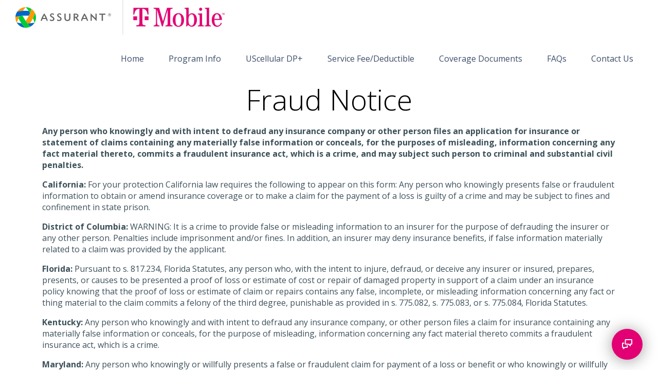

--- FILE ---
content_type: text/html; charset=utf-8
request_url: https://myphpinfo.com/messaging/customer-acceptance-agreement-fraud-notice/
body_size: 9671
content:




<!doctype html>
<!--[if gt IE 8]><!-->
<html lang="en" class="no-js">
<!--<![endif]-->

<head>
    <meta charset="utf-8">
<title></title>
<meta name="keywords" content="" />
<meta name="description" content="" />
<meta name="author" content="Venture | Ronald Calbick" />
<meta name="viewport" content="width=device-width, initial-scale=1" />
    <link rel="canonical" href="https://myphpinfo.com/messaging/customer-acceptance-agreement-fraud-notice" />
        <link rel="alternate" hreflang="en-US" href="https://myphpinfo.com/messaging/customer-acceptance-agreement-fraud-notice/en-US" />
        <link rel="alternate" hreflang="es-US" href="https://myphpinfo.com/messaging/customer-acceptance-agreement-fraud-notice/es-US" />

    <link rel="icon" type="image/x-icon" href="/Customer/Creative/favicon.ico" />
    <link rel="icon" type="image/png" sizes="57x57" href="/Customer/Creative/Generic Site/Assurant57x57.png" />
    <link rel="icon" type="image/png" sizes="72x72" href="/Customer/Creative/Generic Site/Assurant72x72.png" />
    <link rel="icon" type="image/png" sizes="114x114" href="/Customer/Creative/Generic Site/Assurant114x114.png" />
    <link rel="icon" type="image/png" sizes="144x144" href="/Customer/Creative/Generic Site/Assurant144x144.png" />
    <!--[if !IE]><!-->
    <link rel="stylesheet" href="/Customer/Creative/nonIE.css"><!--<![endif]-->
    <link rel="stylesheet" href="/css/fontawesome/css/font-awesome.min.css">
    <link rel="stylesheet" href="/css/pickadate/classic.css">
    <link rel="stylesheet" href="/css/pickadate/classic.date.css?v=Ex8MCGbDP5-fEwTgLt8IbGaIDJu2uj88ZDJgZJrxA4Y">
    <link rel="stylesheet" href="/css/TinyMCE.css">
    <link rel="stylesheet" href="/Customer/Creative/dds-main.min.css">
    
    
        <link rel="stylesheet" href="/Customer/Creative/mwc-bootstrap3.min.css?v=w8bg6Oe2Ywe2bacAT8_uaTz9MpEpphGnga3fKqZ9u5o">
        <link rel="stylesheet" href="/Customer/Creative/mwc-bootstrap5.min.css?v=SE38tVHWEKnPPr2-jXoAMml9yvRU2WeJdy9UQ0VLOS4">
        <link rel="stylesheet" href="/Customer/Creative/baseVertical.css?v=sDHZ0Zw3S8oKTGU6pPhXJDV8Kv_6Iq9-gq5wIvDDbyM">
<link rel="stylesheet" href=https://fonts.googleapis.com/css?family=Open+Sans:300,400,600,700,800 >    <script type="text/javascript">
        var loadGTMfunction = function () {
            // Google Tag Manager
            (function (w, d, s, l, i) {
            w[l] = w[l] || []; w[l].push({
            'gtm.start':
            new Date().getTime(), event: 'gtm.js'
            }); var f = d.getElementsByTagName(s)[0],
            j = d.createElement(s), dl = l != 'dataLayer' ? '&l=' + l : ''; j.async = true; j.src = 'https://www.googletagmanager.com/gtm.js?id=' + i + dl; f.parentNode.insertBefore(j, f);
            })(window, document, 'script', 'dataLayer', 'GTM-KFZV5Q');
            // End Google Tag Manager


                    // Azure Analytics
                    var appInsights = window.appInsights || function (a) {
                    function b(a) { c[a] = function () { var b = arguments; c.queue.push(function () { c[a].apply(c, b) }) } } var c = { config: a }, d = document, e = window; setTimeout(function () { var b = d.createElement("script"); b.src = a.url || "https://az416426.vo.msecnd.net/scripts/a/ai.0.js", d.getElementsByTagName("script")[0].parentNode.appendChild(b) }); try { c.cookie = d.cookie } catch (a) { } c.queue = []; for (var f = ["Event", "Exception", "Metric", "PageView", "Trace", "Dependency"]; f.length;)b("track" + f.pop()); if (b("setAuthenticatedUserContext"), b("clearAuthenticatedUserContext"), b("startTrackEvent"), b("stopTrackEvent"), b("startTrackPage"), b("stopTrackPage"), b("flush"), !a.disableExceptionTracking) { f = "onerror", b("_" + f); var g = e[f]; e[f] = function (a, b, d, e, h) { var i = g && g(a, b, d, e, h); return !0 !== i && c["_" + f](a, b, d, e, h), i } } return c
                    }({instrumentationKey: "4911be10-b64f-4d61-8d39-cb5e8b6a4941"});
                    window.appInsights = appInsights, appInsights.queue && 0 === appInsights.queue.length && appInsights.trackPageView();
                    // End Azure Analytics
                        };
            loadGTMfunction();
    </script>
        <script>(function(o,n,e){var l='link',s='script',c='createElement',i='insertBefore',f=o.getElementsByTagName(s)[0],p=f.parentNode,x=o[c](l),y=o[c](l),z=o[c](s);x.rel='preconnect';x.href=n;y.rel='preload';y.href=e;y.as=s;z.id='thxTag';z.src=e;p[i](x,f);p[i](y,f);p[i](z,f);})(document,'https://na5.thunderhead.com','https://na5.cdn.thunderhead.com/one/rt/js/one-tag.js?siteKey=ONE-9MIDAESUGT-1885');</script>

    <link rel="stylesheet" href="\Customer\Creative\T-Mobile\Site.css">
    

<style>
#main-navigation .navbar-nav {background: #ffffff;}
.bs-accordion .bs-accordion-title a.collapsed, .panel-accordions .panel-title > a.collapsed {background-color: #ffffff; color: #3C4D6A; }
.bs-accordion .bs-accordion-title a, .panel-accordions .panel-title > a {color: #555555; }
.btn-primary, .btn-primary:active:hover, .btn-primary:active:focus, .btn-primary:hover, .btn-primary:focus {background: #E20074; border: 1px solid #E20074; color: #ffffff!important; }
.btn-primary a {color: #ffffff!important;}
.btn-primary:hover  {background: #a90064;}
.btn-light, .btn-light:active:hover, .btn-light:active:focus, .btn-light:hover, .btn-light:focus {background: #E20074; border: 1px solid #E20074; color: #ffffff!important; }
.btn-light a {color: #ffffff!important;}
.btn-light:hover {background: #E20074;}
.btn-dark, .btn-dark:active:hover, .btn-dark:active:focus, .btn-dark:hover, .btn-dark:focus {background: #0079C2; border: 1px solid #0079C2; color: #ffffff!important; }
.btn-dark a {color: #ffffff!important;}
.btn-dark:hover {background: #0079C2;}
.btn4Selected {background: #5b84f1;}
.messageColor {color: #E20074;}
:root {--customer-content-primary: #e20074;}
.asappChatSDKBadge:hover .icon, .asappChatSDKBadge:active .icon, .asappChatSDKBadge:focus .icon { fill: #E20074;}
.asappChatSDKBadge { background-color: #E20074;}
#cookie-panel {background-color: #F2F2F2; }
#cookie-panel .cookie-close a {}
#main-banner .alert-warning { --bs-alert-bg: #efefef;}
</style>
    <script integrity="sha384-NXgwF8Kv9SSAr+jemKKcbvQsz+teULH/a5UNJvZc6kP47hZgl62M1vGnw6gHQhb1" crossorigin="anonymous" src="https://ajax.googleapis.com/ajax/libs/jquery/3.7.0/jquery.min.js"></script>
    <script>window.jQuery || document.write('<script src="~/scripts/libs/jquery-3.7.0.min.js"><\/script>')</script>
    <script src="https://applepay.cdn-apple.com/jsapi/1.latest/apple-pay-sdk.js"></script>

    <script integrity="sha384-NXgwF8Kv9SSAr+jemKKcbvQsz+teULH/a5UNJvZc6kP47hZgl62M1vGnw6gHQhb1" crossorigin="anonymous" src="https://ajax.googleapis.com/ajax/libs/jquery/3.7.0/jquery.min.js"></script>
    <script>window.jQuery || document.write('<script src="~/scripts/libs/jquery-3.7.0.min.js"><\/script>')</script>

        <script src="/scripts/minified/plugins.min.js?v=03112025&amp;v=40Pdcd42CFtDLquYbqABROy33EvihcnGBEPRqw5_9sI"></script>
        <script src="/scripts/minified/googleanalytics.min.js?v=12152023b&amp;v=D2MBkPBhD9ir3cagQQmy6RwJUIJCqrFoS1slyfWySQM"></script>
        <script src="/scripts/minified/googlepay.min.js?v=03112025&amp;v=SprgP5ee71N_YKT7ql_rTQgQSlj0S9qsp3cvWEnSXsw"></script>
        <script src="/scripts/minified/applepay.min.js?v=03112025&amp;v=ulPSRM1rCfhs7ovNHRuL-SBSRgey6U4jKpz1DGeJf2s"></script>

    <script async src="https://pay.google.com/gp/p/js/pay.js"></script>

    
        <!-- Optimizely Script -->
        <script src="https://cdn.optimizely.com/js/7598810021.js"></script>

   
    <script type="text/javascript" src="/scripts/libs/purify.min.js"></script>
    <script type="text/javascript" data-account="CbSdohAMNk" src="https://cdn.userway.org/widget.js"></script>
</head>

<body>
    <a name="top"></a>
        <a id="skipcontent" class="sr-only sr-only-focusable" href="#content">Skip to Main Content</a>
    <div id="SiteSettingsVertical"></div>            <noscript>
                <iframe src="//www.googletagmanager.com/ns.html?id=GTM-KFZV5Q" height="0" width="0" style="display:none;visibility:hidden"></iframe>
            </noscript>
            <!-- End Google Tag Manager -->
        <!-- ASAPP Chat SDK Embed -->
        <script>
            (function (w, d, h, n, s) { s = d.createElement('script'); w[n] = w[n] || function () { (w[n]._ = w[n]._ || []).push(arguments) }, w[n].Host = h, s.async = 1, s.src = h + '/chat-sdk.js', s.type = 'text/javascript', d.body.appendChild(s) }(window, document, 'https://sdk.asapp.com', 'ASAPP'));
        </script>
        <!-- ASAPP Chat SDK Embed End -->
        <input type="hidden" id="asappChatAPIHostname" value="assurantlifestyle.asapp.com" />
        <input type="hidden" id="asappChatAppId" value="assurantlifestyle" />
        <input type="hidden" id="asappChatSiteID" value="tmobile" />

    <form id="form1" method="post" enctype="multipart/form-data">
        

        
    <input type="hidden" id="selectedLanguage" value="en-US" />
    <input type="hidden" id="environment" value="live" />
    <input type="hidden" id="shortDatePattern" value="m/d/yyyy" />
    <input type="hidden" class="" id="carrierName" value="T-Mobile" />

        
        <div class="wrapper">
            <!-- MAIN HEADER -->

    <div class="hidden" id="hfMenuPlus">MENU +</div>
    <div class="hidden" id="hfMenuMinus">MENU -</div>
        <script type="text/javascript">
            window.dataLayer = window.dataLayer || [];
            dataLayer.push({ 'event': 'CarrierID Sent', 'Carrier': 'T-Mobile' });
        </script>
    <!-- Header Navigation -->
    <div id="header" role="banner">
        <div class="navbar navbar-expand-lg navbar-w-carrier">
            <div class="navbar-header">
                <a class="navbar-brand" href="/?lang=en-US"><img src="/media/ncvhuje1/assurant-logo.svg" alt=""></a>
                    <div class="navbar-carrier"><img src="/media/zbmgqxno/t-mobile-web.jpg" alt=""></div>
                <div class="navbar-button" id="main-navigation-toggle">
                    <button type="button" class="navbar-toggler" data-bs-toggle="offcanvas" data-bs-target="#main-navigation" aria-expanded="false">
                        <span class="visually-hidden">Toggle navigation</span>
                        <span class="navbar-toggler-icon"></span>
                    </button>
                </div>
                <nav id="main-navigation" class="offcanvas offcanvas-end offcanvas-xs" tabindex="-1" role="navigation" aria-label="main navigation">
                    <div class="offcanvas-header">
                        <h5 class="offcanvas-title invisible" id="mainNavLabel">Main Navigation</h5>
                        <button type="button" class="btn-close" data-bs-dismiss="offcanvas" aria-label="Close"></button>
                    </div>
                    <div class="offcanvas-body pe-0">
                        

    <ul  class="nav navbar-nav">
                <li >
                        <a href='https://myphpinfo.com/' class="mainMenuNavBarItem" title='' target="_self" data-id="87e5045e-c64c-46d2-a1d5-12407e2cb3a0">Home</a>
                </li>
                <li >
                        <a href='https://mytmoclaim.com/terms/' class="mainMenuNavBarItem" title='Program Information' target="_self" data-id="e180cb0a-e00a-4be6-8cea-c974c150c3d0">Program Info</a>
                </li>
                <li >
                        <a href='/general/uscellular-dpplus/' class="mainMenuNavBarItem" title='Program Information' target="_self" data-id="f3abed64-1773-4a4a-8a87-8960134ce53e">UScellular DP+</a>
                </li>
                <li >
                        <a href='https://mytmoclaim.com/deductible/' class="mainMenuNavBarItem" title='Service Fee/Deductible' target="_self" data-id="77fcf4a0-48ad-49be-8a2a-3a7939849a79">Service Fee/Deductible</a>
                </li>
                <li >
                        <a href='https://mytmoclaim.com/mydocs/' class="mainMenuNavBarItem" title='' target="_self" data-id="02a2c8a8-a69b-4970-8d32-78f234d37eac">Coverage Documents</a>
                </li>
                <li >
                        <a href='/general/faqs/' class="mainMenuNavBarItem" title='' target="_self" data-id="5b8fcf1f-a645-46b2-89f9-f27e2be5da5a">FAQs</a>
                </li>
                <li >
                        <a href='/general/contact-us/' class="mainMenuNavBarItem" title='' target="_self" data-id="3e791953-a343-42db-9ad5-7e8afd785058">Contact Us</a>
                </li>
    </ul>

                    </div>
                </nav>
            </div>
        </div>
    </div>
    <!-- Session Timeout Warning -->
    <div id="sessionIDTimeoutWarningModal" class="modal hide" style="z-index:1051" data-bs-keyboard="true" data-bs-backdrop="static" tabindex="-1" role="dialog" aria-labelledby="sessionIDTimeoutWarningModalHeading">
        <div class="modal-dialog" role="document">
            <div class="modal-content">
                <div class="modal-body">
                    <div class="text-center">
                        <h2 id="sessionIDTimeoutWarningModalHeading" class="modal-heading">Session Timeout Warning</h2>
                        <div id="alert_session-timeout-warning" class="alert alert-info" role="alert">
                            <span class="fa fa-info-circle" aria-hidden="true"></span><p><span>&nbsp;Your session will end in...</span></p>
                            <div id="timer_holder">
                                <span class="timeout-timer" id="timerCountdwn">00:00</span>
                            </div>
                        </div>
                        <p>You will be redirected back to the home screen if you do not click continue.</p>
                    </div>
                </div>
                <div class="modal-footer justify-content-center">
                    <div class="btn-set">
                        <button id="modal_btn_session-timeout-continue" autofocus class="btn btn-primary" data-bs-dismiss="modal">Continue</button>
                        <button id="modal_btn_session-timeout-logout" class="btn btn-link">Return To Home Screen</button>
                    </div>
                </div>
            </div><!-- /.modal-content -->
        </div><!-- /.modal-dialog -->
    </div>
    <!-- /.modal -->
    <input type="hidden" id="sessionTimeoutId" value="20" />
    <div id="showWaitProgressModal" class="modal" tabindex="-1" role="dialog" aria-hidden="true" data-bs-backdrop="static" data-bs-keyboard="false" aria-labelledby="showWaitProgressModalMessage">
        <div class="modal-dialog modal-dialog-centered modal-sm" role="document">
            <div class="modal-content">
                <div class="modal-body">
                    <div class="text-center">
                        <div class="size50-font">
                            <span class="fa fa-spinner"></span>
                        </div>
                        <div id="showWaitProgressModalMessage"><p class="p1"><span>Processing … Please do not use Stop, Refresh or Back buttons.</span></p>
<p class="p1">Thank you for your patience!</p></div>
                    </div>
                </div>
            </div>
        </div>
    </div>
                <div class="container p-b-40">
                    

<div id="content" class="interior clearfix" role="main">
    <div id="popup-wrapper" class="message">
            <div class="modal-body">
                <div class="row">
                    <div class="col-md-12">
                        <h2 class="modal-heading title h1 text-center">Fraud Notice</h2>
                        <div class="bsModalBody"><p><strong>Any person who knowingly and with intent to defraud any insurance company or other person files an application for insurance or statement of claims containing any materially false information or conceals, for the purposes of misleading, information concerning any fact material thereto, commits a fraudulent insurance act, which is a crime, and may subject such person to criminal and substantial civil penalties.</strong></p>
<p><strong>California:</strong> For your protection California law requires the following to appear on this form: Any person who knowingly presents false or fraudulent information to obtain or amend insurance coverage or to make a claim for the payment of a loss is guilty of a crime and may be subject to fines and confinement in state prison.</p>
<p><strong>District of Columbia:</strong> WARNING: It is a crime to provide false or misleading information to an insurer for the purpose of defrauding the insurer or any other person. Penalties include imprisonment and/or fines. In addition, an insurer may deny insurance benefits, if false information materially related to a claim was provided by the applicant.</p>
<p><strong>Florida:</strong> Pursuant to s. 817.234, Florida Statutes, any person who, with the intent to injure, defraud, or deceive any insurer or insured, prepares, presents, or causes to be presented a proof of loss or estimate of cost or repair of damaged property in support of a claim under an insurance policy knowing that the proof of loss or estimate of claim or repairs contains any false, incomplete, or misleading information concerning any fact or thing material to the claim commits a felony of the third degree, punishable as provided in s. 775.082, s. 775.083, or s. 775.084, Florida Statutes.</p>
<p><strong>Kentucky:</strong> Any person who knowingly and with intent to defraud any insurance company, or other person files a claim for insurance containing any materially false information or conceals, for the purpose of misleading, information concerning any fact material thereto commits a fraudulent insurance act, which is a crime.</p>
<p><strong>Maryland:</strong> Any person who knowingly or willfully presents a false or fraudulent claim for payment of a loss or benefit or who knowingly or willfully presents false information in an application for insurance is guilty of a crime and may be subject to fines and confinement in prison.</p>
<p><strong>New Jersey:</strong> Any person who knowingly files a statement of claim containing any false or misleading information is subject to criminal and civil penalties.</p>
<p><strong>New York:</strong> Any person who knowingly and with intent to defraud any insurance company or other person files an application for insurance or statement of claim containing any materially false information, or conceals for the purpose of misleading, information concerning any fact material thereto, commits a fraudulent insurance act, which is a crime, and shall also be subject to a civil penalty not to exceed five thousand dollars and the stated value of the claim for each such violation.</p>
<p><strong>Pennsylvania:</strong> Any person who knowingly and with intent to defraud any insurance company or other person files an application for insurance or statement of claim containing any materially false information or conceals for the purpose of misleading, information concerning any fact material thereto commits a fraudulent insurance act, which is a crime and subjects such person to criminal and civil penalties.</p>
<p><strong>Washington:</strong> It is a crime to knowingly provide false, incomplete, or misleading information to an insurance company for the purpose of defrauding the company. Penalties include imprisonment, fines, and denial of insurance benefits.</p></div>
                    </div>
                </div>
            </div>
            <div class="modal-footer justify-content-center bsModalPopupFooter hidden">
                <div class="btn-set">
                        <button type="button" class="btn btn-primary text-uppercase" data-bs-dismiss="modal">Continue</button>
                </div>
            </div> 
    </div>
</div>
                </div>
            <!-- FOOTER -->

    <footer>
        <section id="footer">
            <div class="container">
                <div class="footer-col-container">
                    <div class="footer-column footer-column-1">
                        <div class="column-center-container">
                            <div class="column-center-rte">
                                <p><img class="m-t-5" src="/media/fzphsgbi/ssl-secure-connection.png" alt="Ssl Secure Connection" width="72" height="32" rel="72,32"></p>
                            </div>
                                <div class="language-select">
                                    <ul id="h-menu1">
                                        <li class="lang-dropdown-list"><a href="#" class="lang-dropdown-link">English (USA)  <span class="material-icons size18-font pull-right p-l-5">expand_more</span></a><ul class="lang-dropdown"><li><a href="/messaging/customer-acceptance-agreement-fraud-notice/" class="selected">english (usa) </a></li><li><a href="https://mytmoclaim.com/es-us/messaging/customer-acceptance-agreement-fraud-notice/" >español </a></li></ul></li>
                                    </ul>
                                </div>
                        </div>
                    </div>
                    <div class="footer-column footer-column-2">
                        <nav id="footer-navigation" aria-label="Footer Navigation" class="footerSectionRTE">
                          <p><a rel="noopener" href="https://www.assurant.com/privacypolicy" target="_blank" title="Privacy">Privacy Policy</a>&nbsp;&nbsp;&nbsp;&nbsp;&nbsp;<a href="https://mytmoclaim.com/terms-of-use/" title="Terms of Use">Terms of Use</a>&nbsp;&nbsp;&nbsp;&nbsp;<a rel="noopener" href="/media/pv4p5you/nt0199-0221-tm.pdf" target="_blank" title="Electronic Business Consent">Electronic Business Consent</a>&nbsp;&nbsp;&nbsp;&nbsp;<a rel="noopener" href="https://www.assurant.com/regulatory-notice" target="_blank" title="Regulatory Notices">Regulatory Notices</a></p>
                        </nav>
                    </div>
                    <div class="footer-column footer-column-3">
                        <hr class="border-color-grey hidden-lg hidden-md hidden-sm">
                        <p><img src="/media/2urmd5iz/assurant-white-footer.png" alt="Assurant White Footer" width="178" height="39" rel="178,39"></p>
                    </div>
                        <div class="footer-column footer-column-4">
                            <p>©2026 Assurant, Inc. All Rights Reserved.</p>
<p>&nbsp;</p>
                        </div>
                </div>               
            </div>
        </section>
    </footer>

        </div>
        <div class="dialog"></div>
    <input name="__RequestVerificationToken" type="hidden" value="CfDJ8CE8nMcA6cxGm-udxAfMoL-QKP4rgN6wip4AENOHt_6FnVSdK3-4OI2ZMR4_AcB4tvELWhep8_T1HtmGf63juSHvmCbm7x-b9oHDUjfrNZ0gfPdPBY2CpwaIxqKCYL9lpsZNMBR0lfQBkh9iDyyhouE" /></form>
            <script>
            $(".mainMenuNavBarItem[data-id='1574']").attr("aria-current", "page");
        </script>
<!-- SCRIPTS -->
<div id="scripts">
    <script src="/scripts/libs/jquery.flexslider-min.js"></script>
    <script src="/scripts/libs/jquery.cookie.js"></script>
    <script src="/scripts/libs/MaskedPassword.js"></script>
    <script src="/scripts/libs/dropzone.min.js"></script>
    <script src="/scripts/libs/dds/translations/locale-en-US.js"></script>
    <script src="/scripts/libs/dds/index.min.js"></script>
        <!-- Placeholder for BootStrap Modal Popup -->
        <div class="modal fade bootstrapModalPopup" data-bs-backdrop="static" data-bs-keyboard="true" tabindex="-1" role="dialog" aria-labelledby="claimSaveContinueLater" aria-hidden="true">
            <div class="modal-dialog" role="document">
                <div class="modal-content">
                    <div class="modal-header">
                        <button type="button" class="btn-close" data-bs-dismiss="modal" aria-label="Close">
                        </button>
                    </div>
                    <div class="modal-body modalDetailInfo"></div>
                </div>
            </div>
        </div>
        <script src="/scripts/libs/select2.min.js"></script>
        <script src="/scripts/libs/bootstrap.bundle.min.js"></script>
        <script src="/scripts/libs/formalize.js?v=RaMzcY2nuTALTDAhPLkfhjSOw7mt_qZji7FNKzKPhDE"></script>

        <script src="/scripts/minified/ready.min.js?v=ukcnhCwzGmRDFlymKeoD3X4HjPSnkrljdVDY3SCS5Ww"></script>

        <script type="text/javascript" id="inmoment-intercept" async>
            // InMoment Logic
            (function(){var interceptFn=function(interceptHost,orgId,key,isTesting){if(typeof(IMI)==="object")return;
            var url='//'+interceptHost+'/intercept/v1/init/'+orgId+'/'+key+'?testing='+isTesting;this.go=function(){
            var scriptEl=document.createElement("script");scriptEl.type="text/javascript";scriptEl.async=!0;scriptEl.src=url;
            if(document.body){document.body.appendChild(scriptEl)}};this.start=function(){
            if(navigator.userAgent.indexOf('MSIE')>=0&&navigator.userAgent.indexOf('MSIE 11')<0){return}
            var _interceptFn=this;if(!isTesting){if(document.readyState!="loading")_interceptFn.go();else
            if(window.addEventListener)window.addEventListener("DOMContentLoaded",function(){_interceptFn.go()},!1);
            else if(window.attachEvent)window.attachEvent("onload",function(){_interceptFn.go()})}else{_interceptFn.go()}}};
            try{(new interceptFn('dispawsusva.inmoment.com',2521,'NfMmAzEt7k3jbAreIMAEeQ==',!1)).start()}catch(i){}})()
        </script>
</div>
</body>
</html>

--- FILE ---
content_type: text/html
request_url: https://sdk.asapp.com/chat-sdk-iframe.html?APIHostname=assurantlifestyle.asapp.com&CompanyMarker=assurantlifestyle&Origin=https%3A%2F%2Fmyphpinfo.com%2Fmessaging%2Fcustomer-acceptance-agreement-fraud-notice%2F&RegionCode=US&Language=en
body_size: 1059
content:
<!doctype html><html lang="en"><head><meta charset="utf-8"/><meta http-equiv="Content-Security-Policy" content="default-src https: *.asapp.com *; connect-src https: wss: *.asapp.com; img-src data: https: *.asapp.com *.amazonaws.com https://app.upscope.io https://app-cdn.upscope.io; script-src https: *.asapp.com ajax.googleapis.com https://code.upscope.io https://js.upscope.io ; style-src 'unsafe-inline' https: *.asapp.com fonts.googleapis.com"/><meta http-equiv="X-UA-Compatible" content="IE=edge"/><meta name="viewport" content="width=device-width,initial-scale=1"/><title>Chat Window</title><link rel="shortcut icon" href="favicon.ico"/><style>body {
                background-color: #fff;
            }
            body.initializingApp #chat-sdk-app-root {
                display: none;
                opacity: 0;
                visibility: hidden;
            }</style><script defer="defer" src="203.01202026__101516.0effa47f.js"></script><script defer="defer" src="428.01202026__101516.bdb151d8.js"></script><script defer="defer" src="chat-sdk-common.01202026__101516.d839b572.js"></script><script defer="defer" src="563.01202026__101516.07653206.js"></script><script defer="defer" src="chat-sdk-iframe.01202026__101516.a5bbc1d4.js"></script></head><body id="chat-sdk-iframe-body" class="initializingApp"><div id="chat-sdk-app-root"></div><script src="https://ajax.googleapis.com/ajax/libs/webfont/1.6.26/webfont.js"></script></body></html>

--- FILE ---
content_type: text/css
request_url: https://myphpinfo.com/css/TinyMCE.css
body_size: 333
content:


/* EDITOR PROPERTIES - PLEASE DON'T DELETE THIS LINE TO AVOID DUPLICATE PROPERTIES */
h1 {

}

h2 {

}

h3 {

}

h4 {

}

h5 {

}

h6 {

}

.h1 {

}

.h2 {

}

.h3 {

}

.h4 {

}

.h5 {

}

.h6 {

}

.nomargin {

}

.nopadding {

}

.nobullet {

}

.floatLeft {

}

.floatRight {

}

.clear {

}

hr {

}



/* EDITOR PROPERTIES - PLEASE DON'T DELETE THIS LINE TO AVOID DUPLICATE PROPERTIES */
h1 {

}

h2 {

}

h3 {

}

h4 {

}

h5 {

}

h6 {

}

.h1 {

}

.h2 {

}

.h3 {

}

.h4 {

}

.h5 {

}

.h6 {

}

.h7 {

}

.nomargin {

}

.nopadding {

}

.nobullet {

}

.floatLeft {

}

.floatRight {

}

.clear {

}

.imgLeft {

}

.imgRight {

}



--- FILE ---
content_type: text/css
request_url: https://myphpinfo.com/Customer/Creative/mwc-bootstrap5.min.css?v=SE38tVHWEKnPPr2-jXoAMml9yvRU2WeJdy9UQ0VLOS4
body_size: 62987
content:
@charset "UTF-8";*,.dropzone,.dropzone *,.select2-container,::after,::before{-webkit-box-sizing:border-box}.popover,.tooltip,address{font-style:normal}.alert-link,dt{font-weight:700}dl,ol,p,pre,ul{margin-top:0}.popover,.tooltip,pre code{word-break:normal}.card,.popover,.radio-button-styled-icon-text,.tooltip,code{word-wrap:break-word}.h1,.h2,.h3,.h4,.h5,.h6,dd,h1,h2,h3,h4,h5,h6,legend{margin-bottom:.5rem}.form-control-feedback.material-icons,address,button,input,legend,optgroup,select,textarea{line-height:inherit}label,output{display:inline-block}progress,sub,sup{vertical-align:baseline}.btn,.btn-close.disabled,.btn-close:disabled{-webkit-user-select:none;-moz-user-select:none;-ms-user-select:none}.dropdown-header,.dropdown-item,.dropdown-toggle,.navbar-brand{white-space:nowrap}:root{--bs-blue:#0d6efd;--bs-indigo:#6610f2;--bs-purple:#6f42c1;--bs-pink:#d63384;--bs-red:#dc3545;--bs-orange:#fd7e14;--bs-yellow:#ffc107;--bs-green:#198754;--bs-teal:#20c997;--bs-cyan:#0dcaf0;--bs-black:#000;--bs-white:#fff;--bs-gray:#6c757d;--bs-gray-dark:#343a40;--bs-gray-100:#f8f9fa;--bs-gray-200:#e9ecef;--bs-gray-300:#dee2e6;--bs-gray-400:#ced4da;--bs-gray-500:#adb5bd;--bs-gray-600:#6c757d;--bs-gray-700:#495057;--bs-gray-800:#343a40;--bs-gray-900:#212529;--bs-primary:#0066cc;--bs-secondary:#999999;--bs-success:#3aab47;--bs-info:#cce0f5;--bs-warning:#ffad33;--bs-danger:#b90000;--bs-light:#f8f9fa;--bs-dark:#212529;--bs-primary-rgb:0,102,204;--bs-secondary-rgb:153,153,153;--bs-success-rgb:58,171,71;--bs-info-rgb:204,224,245;--bs-warning-rgb:255,173,51;--bs-danger-rgb:185,0,0;--bs-light-rgb:248,249,250;--bs-dark-rgb:33,37,41;--bs-white-rgb:255,255,255;--bs-black-rgb:0,0,0;--bs-body-color-rgb:33,37,41;--bs-body-bg-rgb:255,255,255;--bs-font-sans-serif:system-ui,-apple-system,"Segoe UI",Roboto,"Helvetica Neue","Noto Sans","Liberation Sans",Arial,sans-serif,"Apple Color Emoji","Segoe UI Emoji","Segoe UI Symbol","Noto Color Emoji";--bs-font-monospace:SFMono-Regular,Menlo,Monaco,Consolas,"Liberation Mono","Courier New",monospace;--bs-gradient:linear-gradient(180deg, rgba(255, 255, 255, 0.15), rgba(255, 255, 255, 0));--bs-body-font-family:var(--bs-font-sans-serif);--bs-body-font-size:1rem;--bs-body-font-weight:400;--bs-body-line-height:1.5;--bs-body-color:#212529;--bs-body-bg:#fff;--bs-border-width:1px;--bs-border-style:solid;--bs-border-color:#dee2e6;--bs-border-color-translucent:rgba(0, 0, 0, 0.175);--bs-border-radius:0.375rem;--bs-border-radius-sm:0.25rem;--bs-border-radius-lg:0.5rem;--bs-border-radius-xl:1rem;--bs-border-radius-2xl:2rem;--bs-border-radius-pill:50rem;--bs-link-color:#0066cc;--bs-link-hover-color:rgb(0, 81.6, 163.2);--bs-code-color:#d63384;--bs-highlight-bg:rgb(255, 242.6, 205.4);--color-scale-black:#000000;--color-scale-white:#ffffff;--color-assurant-blue:#0066cc;--color-assurant-dark-grey:#666666;--color-assurant-orange:#ffad33;--color-assurant-green:#3aab47;--color-assurant-blue20:#cce0f5;--color-assurant-blue40:#99c2eb;--color-assurant-blue60:#66a3e0;--color-assurant-blue80:#3385d6;--color-assurant-dark-blue:#1a54a8;--color-assurant-grey20:#ebebeb;--color-assurant-grey40:#d6d6d6;--color-assurant-grey60:#c2c2c2;--color-assurant-grey80:#adadad;--color-assurant-orange20:#ffebcc;--color-assurant-orange40:#ffd699;--color-assurant-orange60:#ffc266;--color-assurant-orange80:#ffad33;--color-assurant-dark-orange:#e37500;--color-assurant-green20:#ccf5d6;--color-assurant-green40:#99ebad;--color-assurant-green60:#66e085;--color-assurant-green80:#33d65c;--color-assurant-dark-green:#02882a;--color-assurant-error:#b90000;--customer-content-primary:var(--color-assurant-blue);--customer-content-secondary:var(--color-assurant-dark-grey);--customer-content-extra1:var(--color-assurant-green);--customer-content-extra2:var(--color-assurant-orange);--customer-content-extra3:var(--color-assurant-error);--customer-content-dark:var(--color-scale-black);--customer-content-light:var(--color-scale-white);--customer-spacing-desktop-y:112px;--customer-spacing-mobile-y:96px;--customer-spacing-desktop-x:16px;--customer-spacing-mobile-x:8px;--customer-border-radius:8px}*,::after,::before{box-sizing:border-box}@media (prefers-reduced-motion:no-preference){:root{scroll-behavior:smooth}}body{margin:0;font-size:var(--bs-body-font-size);line-height:var(--bs-body-line-height);text-align:var(--bs-body-text-align);-webkit-text-size-adjust:100%;-webkit-tap-highlight-color:transparent}hr{margin:1rem 0;color:inherit;border:0;border-top:1px solid;opacity:.25}address,dl,ol,p,pre,ul{margin-bottom:1rem}blockquote,figure{margin:0 0 1rem}@media (min-width:1200px){.h1,h1{font-size:2.5rem}.h2,h2{font-size:2rem}.h3,h3{font-size:1.75rem}.h4,h4{font-size:1.5rem}}abbr[title]{-webkit-text-decoration:underline dotted;text-decoration:underline dotted;cursor:help;-webkit-text-decoration-skip-ink:none;text-decoration-skip-ink:none}ol,ul{padding-left:2rem}ol ol,ol ul,ul ol,ul ul{margin-bottom:0}dd{margin-left:0}b,strong{font-weight:bolder}.small,small{font-size:.875em}.mark,mark{padding:.1875em;background-color:var(--bs-highlight-bg)}sub,sup{position:relative;font-size:.75em;line-height:0}sub{bottom:-.25em}sup{top:-.5em}a{color:var(--bs-link-color);text-decoration:underline}a:hover{color:var(--bs-link-hover-color)}a:not([href]):not([class]),a:not([href]):not([class]):hover{color:inherit;text-decoration:none}code,kbd,pre,samp{font-family:var(--bs-font-monospace);font-size:1em}pre{display:block;overflow:auto;font-size:.875em}pre code{font-size:inherit;color:inherit}code,kbd{font-size:.875em}code{color:var(--bs-code-color)}a>code{color:inherit}kbd{padding:.1875rem .375rem;color:var(--bs-body-bg);background-color:var(--bs-body-color);border-radius:.25rem}kbd kbd{padding:0;font-size:1em}img,svg{vertical-align:middle}table{caption-side:bottom;border-collapse:collapse}caption{padding-top:.5rem;padding-bottom:.5rem;color:#6c757d;text-align:left}th{text-align:inherit;text-align:-webkit-match-parent}tbody,td,tfoot,th,thead,tr{border-color:inherit;border-style:solid;border-width:0}button{border-radius:0}fieldset,iframe{border:0}button:focus:not(:focus-visible){outline:0}button,input,optgroup,select,textarea{margin:0;font-family:inherit;font-size:inherit}button,select{text-transform:none}[role=button],[type=button]:not(:disabled),[type=reset]:not(:disabled),[type=submit]:not(:disabled),button:not(:disabled){cursor:pointer}select{word-wrap:normal}select:disabled{opacity:1}[list]:not([type=date]):not([type=datetime-local]):not([type=month]):not([type=week]):not([type=time])::-webkit-calendar-picker-indicator{display:none!important}[type=button],[type=reset],[type=submit],button{-webkit-appearance:button}::-moz-focus-inner{padding:0;border-style:none}textarea{resize:vertical}fieldset{min-width:0;padding:0;margin:0}legend{float:left;width:100%;padding:0;font-size:calc(1.275rem + .3vw)}@media (min-width:1200px){legend{font-size:1.5rem}}legend+*{clear:left}::-webkit-datetime-edit-day-field,::-webkit-datetime-edit-fields-wrapper,::-webkit-datetime-edit-hour-field,::-webkit-datetime-edit-minute,::-webkit-datetime-edit-month-field,::-webkit-datetime-edit-text,::-webkit-datetime-edit-year-field{padding:0}::-webkit-inner-spin-button{height:auto}[type=search]{outline-offset:-2px;-webkit-appearance:textfield}::-webkit-search-decoration{-webkit-appearance:none}::-webkit-color-swatch-wrapper{padding:0}::-webkit-file-upload-button{font:inherit;-webkit-appearance:button}::file-selector-button{font:inherit;-webkit-appearance:button}.display-1,.display-2,.display-3,.display-4,.display-5,.display-6{font-weight:300;line-height:1.2}summary{display:list-item;cursor:pointer}.dropzone .dz-preview,.mapMarker .radioLabelText,.table{vertical-align:top}[hidden]{display:none!important}.btn,.figure,.list-inline-item{display:inline-block}.lead{font-size:1.25rem;font-weight:300}.display-1{font-size:calc(1.625rem + 4.5vw)}@media (min-width:1200px){.display-1{font-size:5rem}}.display-2{font-size:calc(1.575rem + 3.9vw)}@media (min-width:1200px){.display-2{font-size:4.5rem}}.display-3{font-size:calc(1.525rem + 3.3vw)}@media (min-width:1200px){.display-3{font-size:4rem}}.display-4{font-size:calc(1.475rem + 2.7vw)}@media (min-width:1200px){.display-4{font-size:3.5rem}}.display-5{font-size:calc(1.425rem + 2.1vw)}@media (min-width:1200px){.display-5{font-size:3rem}}.display-6{font-size:calc(1.375rem + 1.5vw)}@media (min-width:1200px){.display-6{font-size:2.5rem}}.list-inline,.list-unstyled{padding-left:0;list-style:none}.list-inline-item:not(:last-child){margin-right:.5rem}.initialism{font-size:.875em;text-transform:uppercase}.blockquote{margin-bottom:1rem;font-size:1.25rem}.blockquote-footer,.figure-caption{font-size:.875em;color:#6c757d}.blockquote>:last-child{margin-bottom:0}.blockquote-footer{margin-top:-1rem;margin-bottom:1rem}.blockquote-footer::before{content:"— "}.img-fluid{max-width:100%;height:auto}.img-thumbnail{padding:.25rem;background-color:#fff;border:1px solid var(--bs-border-color);border-radius:.375rem;max-width:100%;height:auto}.figure-img{margin-bottom:.5rem;line-height:1}.container,.container-fluid,.container-lg,.container-md,.container-sm,.container-xl,.container-xxl{--bs-gutter-x:1.5rem;--bs-gutter-y:0;width:100%;padding-right:calc(var(--bs-gutter-x) * .5);padding-left:calc(var(--bs-gutter-x) * .5);margin-right:auto;margin-left:auto}@media (min-width:576px){.container,.container-sm{max-width:540px}}@media (min-width:768px){.container,.container-md,.container-sm{max-width:720px}}@media (min-width:992px){.container,.container-lg,.container-md,.container-sm{max-width:960px}}@media (min-width:1200px){.container,.container-lg,.container-md,.container-sm,.container-xl{max-width:1140px}}.table{--bs-table-color:var(--bs-body-color);--bs-table-bg:transparent;--bs-table-border-color:var(--bs-border-color);--bs-table-accent-bg:transparent;--bs-table-striped-color:var(--bs-body-color);--bs-table-active-color:var(--bs-body-color);--bs-table-active-bg:rgba(0, 0, 0, 0.1);--bs-table-hover-color:var(--bs-body-color);--bs-table-hover-bg:rgba(0, 0, 0, 0.075);width:100%;margin-bottom:1rem;color:var(--bs-table-color);border-color:var(--bs-table-border-color);--bs-table-striped-bg:#ebebeb}.table>:not(caption)>*>*{padding:.5rem;background-color:var(--bs-table-bg);border-bottom-width:1px;-webkit-box-shadow:inset 0 0 0 9999px var(--bs-table-accent-bg);box-shadow:inset 0 0 0 9999px var(--bs-table-accent-bg)}.table>tbody{vertical-align:inherit}.table>thead{vertical-align:bottom}.table-group-divider{border-top:2px solid currentcolor}.caption-top{caption-side:top}.table-sm>:not(caption)>*>*{padding:.25rem}.table-bordered>:not(caption)>*{border-width:1px 0}.table-bordered>:not(caption)>*>*{border-width:0 1px}.table-borderless>:not(caption)>*>*{border-bottom-width:0}.table-borderless>:not(:first-child){border-top-width:0}.table-striped-columns>:not(caption)>tr>:nth-child(even),.table-striped>tbody>tr:nth-of-type(odd)>*{--bs-table-accent-bg:var(--bs-table-striped-bg);color:var(--bs-table-striped-color)}.table-active{--bs-table-accent-bg:var(--bs-table-active-bg);color:var(--bs-table-active-color)}.table-hover>tbody>tr:hover>*{--bs-table-accent-bg:var(--bs-table-hover-bg);color:var(--bs-table-hover-color)}.table-danger,.table-dark,.table-info,.table-light,.table-primary,.table-secondary,.table-success,.table-warning{color:var(--bs-table-color);border-color:var(--bs-table-border-color)}.table-primary{--bs-table-color:#000;--bs-table-bg:rgb(204, 224.4, 244.8);--bs-table-border-color:rgb(183.6, 201.96, 220.32);--bs-table-striped-bg:rgb(193.8, 213.18, 232.56);--bs-table-striped-color:#000;--bs-table-active-bg:rgb(183.6, 201.96, 220.32);--bs-table-active-color:#000;--bs-table-hover-bg:rgb(188.7, 207.57, 226.44);--bs-table-hover-color:#000}.table-secondary{--bs-table-color:#000;--bs-table-bg:rgb(234.6, 234.6, 234.6);--bs-table-border-color:rgb(211.14, 211.14, 211.14);--bs-table-striped-bg:rgb(222.87, 222.87, 222.87);--bs-table-striped-color:#000;--bs-table-active-bg:rgb(211.14, 211.14, 211.14);--bs-table-active-color:#000;--bs-table-hover-bg:rgb(217.005, 217.005, 217.005);--bs-table-hover-color:#000}.table-success{--bs-table-color:#000;--bs-table-bg:rgb(215.6, 238.2, 218.2);--bs-table-border-color:rgb(194.04, 214.38, 196.38);--bs-table-striped-bg:rgb(204.82, 226.29, 207.29);--bs-table-striped-color:#000;--bs-table-active-bg:rgb(194.04, 214.38, 196.38);--bs-table-active-color:#000;--bs-table-hover-bg:rgb(199.43, 220.335, 201.835);--bs-table-hover-color:#000}.table-info{--bs-table-color:#000;--bs-table-bg:rgb(244.8, 248.8, 253);--bs-table-border-color:rgb(220.32, 223.92, 227.7);--bs-table-striped-bg:rgb(232.56, 236.36, 240.35);--bs-table-striped-color:#000;--bs-table-active-bg:rgb(220.32, 223.92, 227.7);--bs-table-active-color:#000;--bs-table-hover-bg:rgb(226.44, 230.14, 234.025);--bs-table-hover-color:#000}.table-warning{--bs-table-color:#000;--bs-table-bg:rgb(255, 238.6, 214.2);--bs-table-border-color:rgb(229.5, 214.74, 192.78);--bs-table-striped-bg:rgb(242.25, 226.67, 203.49);--bs-table-striped-color:#000;--bs-table-active-bg:rgb(229.5, 214.74, 192.78);--bs-table-active-color:#000;--bs-table-hover-bg:rgb(235.875, 220.705, 198.135);--bs-table-hover-color:#000}.table-danger{--bs-table-color:#000;--bs-table-bg:#f1cccc;--bs-table-border-color:rgb(216.9, 183.6, 183.6);--bs-table-striped-bg:rgb(228.95, 193.8, 193.8);--bs-table-striped-color:#000;--bs-table-active-bg:rgb(216.9, 183.6, 183.6);--bs-table-active-color:#000;--bs-table-hover-bg:rgb(222.925, 188.7, 188.7);--bs-table-hover-color:#000}.table-light{--bs-table-color:#000;--bs-table-bg:#f8f9fa;--bs-table-border-color:rgb(223.2, 224.1, 225);--bs-table-striped-bg:rgb(235.6, 236.55, 237.5);--bs-table-striped-color:#000;--bs-table-active-bg:rgb(223.2, 224.1, 225);--bs-table-active-color:#000;--bs-table-hover-bg:rgb(229.4, 230.325, 231.25);--bs-table-hover-color:#000}.table-dark{--bs-table-color:#fff;--bs-table-bg:#212529;--bs-table-border-color:rgb(55.2, 58.8, 62.4);--bs-table-striped-bg:rgb(44.1, 47.9, 51.7);--bs-table-striped-color:#fff;--bs-table-active-bg:rgb(55.2, 58.8, 62.4);--bs-table-active-color:#fff;--bs-table-hover-bg:rgb(49.65, 53.35, 57.05);--bs-table-hover-color:#fff}.table-responsive{overflow-x:auto;-webkit-overflow-scrolling:touch}@media (max-width:575.98px){.table-responsive-sm{overflow-x:auto;-webkit-overflow-scrolling:touch}}@media (max-width:767.98px){.table-responsive-md{overflow-x:auto;-webkit-overflow-scrolling:touch}}@media (max-width:991.98px){.table-responsive-lg{overflow-x:auto;-webkit-overflow-scrolling:touch}}@media (max-width:1199.98px){.table-responsive-xl{overflow-x:auto;-webkit-overflow-scrolling:touch}}@media (max-width:1399.98px){.table-responsive-xxl{overflow-x:auto;-webkit-overflow-scrolling:touch}}.btn{--bs-btn-font-size:1rem;--bs-btn-font-weight:400;--bs-btn-color:#212529;--bs-btn-bg:transparent;--bs-btn-border-width:1px;--bs-btn-border-color:transparent;--bs-btn-border-radius:0.375rem;--bs-btn-hover-border-color:transparent;--bs-btn-box-shadow:inset 0 1px 0 rgba(255, 255, 255, 0.15),0 1px 1px rgba(0, 0, 0, 0.075);--bs-btn-disabled-opacity:0.65;--bs-btn-focus-box-shadow:0 0 0 0.25rem rgba(var(--bs-btn-focus-shadow-rgb), .5);padding:var(--bs-btn-padding-y) var(--bs-btn-padding-x);font-family:var(--bs-btn-font-family);font-size:var(--bs-btn-font-size);font-weight:var(--bs-btn-font-weight);line-height:var(--bs-btn-line-height);color:var(--bs-btn-color);text-align:center;text-decoration:none;vertical-align:middle;cursor:pointer;user-select:none;border:var(--bs-btn-border-width) solid var(--bs-btn-border-color);border-radius:var(--bs-btn-border-radius);background-color:var(--bs-btn-bg);-webkit-transition:color .15s ease-in-out,background-color .15s ease-in-out,border-color .15s ease-in-out,-webkit-box-shadow .15s ease-in-out;transition:color .15s ease-in-out,background-color .15s ease-in-out,border-color .15s ease-in-out,-webkit-box-shadow .15s ease-in-out;transition:color .15s ease-in-out,background-color .15s ease-in-out,border-color .15s ease-in-out,box-shadow .15s ease-in-out;transition:color .15s ease-in-out,background-color .15s ease-in-out,border-color .15s ease-in-out,box-shadow .15s ease-in-out,-webkit-box-shadow .15s ease-in-out;--bs-btn-padding-y:.6875rem;--bs-btn-padding-x:1.5rem;--bs-btn-line-height:1.42857}.btn-link,.dropzone .dz-message .dz-link,.dropzone .dz-preview .dz-remove:hover{text-decoration:underline}.dropdown-toggle::after,.dropup .dropdown-toggle::after{vertical-align:.255em;content:""}@media (prefers-reduced-motion:reduce){.btn{-webkit-transition:none;transition:none}}.btn:hover{color:var(--bs-btn-hover-color);background-color:var(--bs-btn-hover-bg);border-color:var(--bs-btn-hover-border-color)}.btn-check+.btn:hover{color:var(--bs-btn-color);background-color:var(--bs-btn-bg);border-color:var(--bs-btn-border-color)}.btn-check:focus-visible+.btn,.btn:focus-visible{border-color:var(--bs-btn-hover-border-color);-webkit-box-shadow:var(--bs-btn-focus-box-shadow);outline:0}.btn:focus-visible{color:var(--bs-btn-hover-color);background-color:var(--bs-btn-hover-bg);box-shadow:var(--bs-btn-focus-box-shadow)}.btn-check:focus-visible+.btn{box-shadow:var(--bs-btn-focus-box-shadow)}.btn-check:checked+.btn,.btn.active,.btn.show,.btn:first-child:active,:not(.btn-check)+.btn:active{color:var(--bs-btn-active-color);background-color:var(--bs-btn-active-bg);border-color:var(--bs-btn-active-border-color)}.btn-check:checked+.btn:focus-visible,.btn.active:focus-visible,.btn.show:focus-visible,.btn:first-child:active:focus-visible,:not(.btn-check)+.btn:active:focus-visible{-webkit-box-shadow:var(--bs-btn-focus-box-shadow);box-shadow:var(--bs-btn-focus-box-shadow)}.btn.disabled,.btn:disabled,fieldset:disabled .btn{color:var(--bs-btn-disabled-color);pointer-events:none;background-color:var(--bs-btn-disabled-bg);border-color:var(--bs-btn-disabled-border-color);opacity:var(--bs-btn-disabled-opacity)}.btn-primary{--bs-btn-color:#fff;--bs-btn-bg:#0066cc;--bs-btn-border-color:#0066cc;--bs-btn-hover-color:#fff;--bs-btn-focus-shadow-rgb:38,125,212;--bs-btn-active-color:#fff;--bs-btn-active-shadow:inset 0 3px 5px rgba(0, 0, 0, 0.125);--bs-btn-disabled-color:#fff;--bs-btn-disabled-bg:#0066cc;--bs-btn-disabled-border-color:#0066cc}.btn-secondary{--bs-btn-active-shadow:inset 0 3px 5px rgba(0, 0, 0, 0.125);--bs-btn-disabled-color:#000;--bs-btn-disabled-bg:#999999;--bs-btn-disabled-border-color:#999999}.btn-success{--bs-btn-color:#000;--bs-btn-bg:#3aab47;--bs-btn-border-color:#3aab47;--bs-btn-hover-color:#000;--bs-btn-hover-bg:rgb(87.55, 183.6, 98.6);--bs-btn-hover-border-color:rgb(77.7, 179.4, 89.4);--bs-btn-focus-shadow-rgb:49,145,60;--bs-btn-active-color:#000;--bs-btn-active-bg:rgb(97.4, 187.8, 107.8);--bs-btn-active-border-color:rgb(77.7, 179.4, 89.4);--bs-btn-active-shadow:inset 0 3px 5px rgba(0, 0, 0, 0.125);--bs-btn-disabled-color:#000;--bs-btn-disabled-bg:#3aab47;--bs-btn-disabled-border-color:#3aab47}.btn-info{--bs-btn-color:#000;--bs-btn-bg:#cce0f5;--bs-btn-border-color:#cce0f5;--bs-btn-hover-color:#000;--bs-btn-hover-bg:rgb(211.65, 228.65, 246.5);--bs-btn-hover-border-color:rgb(209.1, 227.1, 246);--bs-btn-focus-shadow-rgb:173,190,208;--bs-btn-active-color:#000;--bs-btn-active-bg:rgb(214.2, 230.2, 247);--bs-btn-active-border-color:rgb(209.1, 227.1, 246);--bs-btn-active-shadow:inset 0 3px 5px rgba(0, 0, 0, 0.125);--bs-btn-disabled-color:#000;--bs-btn-disabled-bg:#cce0f5;--bs-btn-disabled-border-color:#cce0f5}.btn-warning{--bs-btn-color:#000;--bs-btn-bg:#ffad33;--bs-btn-border-color:#ffad33;--bs-btn-hover-color:#000;--bs-btn-hover-bg:rgb(255, 185.3, 81.6);--bs-btn-hover-border-color:rgb(255, 181.2, 71.4);--bs-btn-focus-shadow-rgb:217,147,43;--bs-btn-active-color:#000;--bs-btn-active-bg:rgb(255, 189.4, 91.8);--bs-btn-active-border-color:rgb(255, 181.2, 71.4);--bs-btn-active-shadow:inset 0 3px 5px rgba(0, 0, 0, 0.125);--bs-btn-disabled-color:#000;--bs-btn-disabled-bg:#ffad33;--bs-btn-disabled-border-color:#ffad33}.btn-danger{--bs-btn-color:#fff;--bs-btn-bg:#b90000;--bs-btn-border-color:#b90000;--bs-btn-hover-color:#fff;--bs-btn-hover-bg:rgb(157.25, 0, 0);--bs-btn-hover-border-color:#940000;--bs-btn-focus-shadow-rgb:196,38,38;--bs-btn-active-color:#fff;--bs-btn-active-bg:#940000;--bs-btn-active-border-color:rgb(138.75, 0, 0);--bs-btn-active-shadow:inset 0 3px 5px rgba(0, 0, 0, 0.125);--bs-btn-disabled-color:#fff;--bs-btn-disabled-bg:#b90000;--bs-btn-disabled-border-color:#b90000}.btn-light{--bs-btn-color:#000;--bs-btn-hover-color:#000;--bs-btn-hover-bg:rgb(210.8, 211.65, 212.5);--bs-btn-hover-border-color:rgb(198.4, 199.2, 200);--bs-btn-focus-shadow-rgb:211,212,213;--bs-btn-active-color:#000;--bs-btn-active-bg:rgb(198.4, 199.2, 200);--bs-btn-active-border-color:rgb(186, 186.75, 187.5);--bs-btn-active-shadow:inset 0 3px 5px rgba(0, 0, 0, 0.125);--bs-btn-disabled-color:#000;--bs-btn-disabled-bg:#f8f9fa;--bs-btn-disabled-border-color:#f8f9fa;--bs-btn-bg:#fff;--bs-btn-border-color:#ccc}.btn-dark{--bs-btn-color:#fff;--bs-btn-bg:#212529;--bs-btn-border-color:#212529;--bs-btn-hover-color:#fff;--bs-btn-hover-bg:rgb(66.3, 69.7, 73.1);--bs-btn-hover-border-color:rgb(55.2, 58.8, 62.4);--bs-btn-focus-shadow-rgb:66,70,73;--bs-btn-active-color:#fff;--bs-btn-active-bg:rgb(77.4, 80.6, 83.8);--bs-btn-active-border-color:rgb(55.2, 58.8, 62.4);--bs-btn-active-shadow:inset 0 3px 5px rgba(0, 0, 0, 0.125);--bs-btn-disabled-color:#fff;--bs-btn-disabled-bg:#212529;--bs-btn-disabled-border-color:#212529}.btn-outline-primary{--bs-btn-color:#0066cc;--bs-btn-border-color:#0066cc;--bs-btn-hover-color:#fff;--bs-btn-focus-shadow-rgb:0,102,204;--bs-btn-active-color:#fff;--bs-btn-active-shadow:inset 0 3px 5px rgba(0, 0, 0, 0.125);--bs-btn-disabled-color:#0066cc;--bs-btn-disabled-bg:transparent;--bs-btn-disabled-border-color:#0066cc;--bs-gradient:none}.btn-outline-secondary{--bs-btn-active-shadow:inset 0 3px 5px rgba(0, 0, 0, 0.125);--bs-btn-disabled-color:#999999;--bs-btn-disabled-bg:transparent;--bs-btn-disabled-border-color:#999999;--bs-gradient:none}.btn-outline-success{--bs-btn-color:#3aab47;--bs-btn-border-color:#3aab47;--bs-btn-hover-color:#000;--bs-btn-hover-bg:#3aab47;--bs-btn-hover-border-color:#3aab47;--bs-btn-focus-shadow-rgb:58,171,71;--bs-btn-active-color:#000;--bs-btn-active-bg:#3aab47;--bs-btn-active-border-color:#3aab47;--bs-btn-active-shadow:inset 0 3px 5px rgba(0, 0, 0, 0.125);--bs-btn-disabled-color:#3aab47;--bs-btn-disabled-bg:transparent;--bs-btn-disabled-border-color:#3aab47;--bs-gradient:none}.btn-outline-info{--bs-btn-color:#cce0f5;--bs-btn-border-color:#cce0f5;--bs-btn-hover-color:#000;--bs-btn-hover-bg:#cce0f5;--bs-btn-hover-border-color:#cce0f5;--bs-btn-focus-shadow-rgb:204,224,245;--bs-btn-active-color:#000;--bs-btn-active-bg:#cce0f5;--bs-btn-active-border-color:#cce0f5;--bs-btn-active-shadow:inset 0 3px 5px rgba(0, 0, 0, 0.125);--bs-btn-disabled-color:#cce0f5;--bs-btn-disabled-bg:transparent;--bs-btn-disabled-border-color:#cce0f5;--bs-gradient:none}.btn-outline-warning{--bs-btn-color:#ffad33;--bs-btn-border-color:#ffad33;--bs-btn-hover-color:#000;--bs-btn-hover-bg:#ffad33;--bs-btn-hover-border-color:#ffad33;--bs-btn-focus-shadow-rgb:255,173,51;--bs-btn-active-color:#000;--bs-btn-active-bg:#ffad33;--bs-btn-active-border-color:#ffad33;--bs-btn-active-shadow:inset 0 3px 5px rgba(0, 0, 0, 0.125);--bs-btn-disabled-color:#ffad33;--bs-btn-disabled-bg:transparent;--bs-btn-disabled-border-color:#ffad33;--bs-gradient:none}.btn-outline-danger{--bs-btn-color:#b90000;--bs-btn-border-color:#b90000;--bs-btn-hover-color:#fff;--bs-btn-hover-bg:#b90000;--bs-btn-hover-border-color:#b90000;--bs-btn-focus-shadow-rgb:185,0,0;--bs-btn-active-color:#fff;--bs-btn-active-bg:#b90000;--bs-btn-active-border-color:#b90000;--bs-btn-active-shadow:inset 0 3px 5px rgba(0, 0, 0, 0.125);--bs-btn-disabled-color:#b90000;--bs-btn-disabled-bg:transparent;--bs-btn-disabled-border-color:#b90000;--bs-gradient:none}.btn-outline-light{--bs-btn-color:#f8f9fa;--bs-btn-border-color:#f8f9fa;--bs-btn-hover-color:#000;--bs-btn-hover-bg:#f8f9fa;--bs-btn-hover-border-color:#f8f9fa;--bs-btn-focus-shadow-rgb:248,249,250;--bs-btn-active-color:#000;--bs-btn-active-bg:#f8f9fa;--bs-btn-active-border-color:#f8f9fa;--bs-btn-active-shadow:inset 0 3px 5px rgba(0, 0, 0, 0.125);--bs-btn-disabled-color:#f8f9fa;--bs-btn-disabled-bg:transparent;--bs-btn-disabled-border-color:#f8f9fa;--bs-gradient:none}.btn-outline-dark{--bs-btn-color:#212529;--bs-btn-border-color:#212529;--bs-btn-hover-color:#fff;--bs-btn-hover-bg:#212529;--bs-btn-hover-border-color:#212529;--bs-btn-focus-shadow-rgb:33,37,41;--bs-btn-active-color:#fff;--bs-btn-active-bg:#212529;--bs-btn-active-border-color:#212529;--bs-btn-active-shadow:inset 0 3px 5px rgba(0, 0, 0, 0.125);--bs-btn-disabled-color:#212529;--bs-btn-disabled-bg:transparent;--bs-btn-disabled-border-color:#212529;--bs-gradient:none}.btn-link{--bs-btn-font-weight:400;--bs-btn-color:var(--bs-link-color);--bs-btn-bg:transparent;--bs-btn-border-color:transparent;--bs-btn-hover-color:var(--bs-link-hover-color);--bs-btn-hover-border-color:transparent;--bs-btn-active-color:var(--bs-link-hover-color);--bs-btn-active-border-color:transparent;--bs-btn-disabled-color:#6c757d;--bs-btn-disabled-border-color:transparent;--bs-btn-box-shadow:none;--bs-btn-focus-shadow-rgb:38,125,212}.btn-link:focus-visible{color:var(--bs-btn-color)}.btn-link:hover{color:var(--bs-btn-hover-color)}.btn-group-lg>.btn,.btn-lg{--bs-btn-font-size:1.25rem;--bs-btn-border-radius:0.5rem;--bs-btn-padding-y:1rem;--bs-btn-padding-x:1.375rem}.btn-group-sm>.btn,.btn-sm{--bs-btn-font-size:0.875rem;--bs-btn-border-radius:0.25rem;--bs-btn-padding-y:.6875rem;--bs-btn-padding-x:1rem}.fade{-webkit-transition:opacity .15s linear;transition:opacity .15s linear}@media (prefers-reduced-motion:reduce){.fade{-webkit-transition:none;transition:none}}.fade:not(.show){opacity:0}.collapse:not(.show){display:none}.collapsing{height:0;overflow:hidden;-webkit-transition:height .35s ease;transition:height .35s ease}@media (prefers-reduced-motion:reduce){.collapsing{-webkit-transition:none;transition:none}}.collapsing.collapse-horizontal{width:0;height:auto;-webkit-transition:width .35s ease;transition:width .35s ease}@media (prefers-reduced-motion:reduce){.collapsing.collapse-horizontal{-webkit-transition:none;transition:none}}.dropdown,.dropdown-center,.dropend,.dropstart,.dropup,.dropup-center{position:relative}.dropdown-toggle::after{display:inline-block;margin-left:.255em;border-top:.3em solid;border-right:.3em solid transparent;border-bottom:0;border-left:.3em solid transparent}.dropdown-toggle:empty::after{margin-left:0}.dropdown-menu{--bs-dropdown-zindex:1000;--bs-dropdown-min-width:10rem;--bs-dropdown-padding-x:0;--bs-dropdown-padding-y:0.5rem;--bs-dropdown-spacer:0.125rem;--bs-dropdown-font-size:1rem;--bs-dropdown-color:#212529;--bs-dropdown-bg:#fff;--bs-dropdown-border-color:var(--bs-border-color-translucent);--bs-dropdown-border-radius:0.375rem;--bs-dropdown-border-width:1px;--bs-dropdown-inner-border-radius:calc(0.375rem - 1px);--bs-dropdown-divider-bg:var(--bs-border-color-translucent);--bs-dropdown-divider-margin-y:0.5rem;--bs-dropdown-box-shadow:0 0.5rem 1rem rgba(0, 0, 0, 0.15);--bs-dropdown-link-color:#212529;--bs-dropdown-link-hover-color:rgb(29.7, 33.3, 36.9);--bs-dropdown-link-hover-bg:#e9ecef;--bs-dropdown-link-active-color:#fff;--bs-dropdown-link-active-bg:#0066cc;--bs-dropdown-link-disabled-color:#adb5bd;--bs-dropdown-item-padding-x:1rem;--bs-dropdown-item-padding-y:0.25rem;--bs-dropdown-header-color:#6c757d;--bs-dropdown-header-padding-x:1rem;--bs-dropdown-header-padding-y:0.5rem;position:absolute;z-index:var(--bs-dropdown-zindex);display:none;min-width:var(--bs-dropdown-min-width);padding:var(--bs-dropdown-padding-y) var(--bs-dropdown-padding-x);margin:0;font-size:var(--bs-dropdown-font-size);color:var(--bs-dropdown-color);text-align:left;list-style:none;background-color:var(--bs-dropdown-bg);background-clip:padding-box;border:var(--bs-dropdown-border-width) solid var(--bs-dropdown-border-color);border-radius:var(--bs-dropdown-border-radius)}.dropdown-menu[data-bs-popper]{top:100%;left:0;margin-top:var(--bs-dropdown-spacer)}.dropdown-menu-start{--bs-position:start}.dropdown-menu-start[data-bs-popper]{right:auto;left:0}.dropdown-menu-end{--bs-position:end}.dropdown-menu-end[data-bs-popper]{right:0;left:auto}@media (min-width:576px){.dropdown-menu-sm-start{--bs-position:start}.dropdown-menu-sm-start[data-bs-popper]{right:auto;left:0}.dropdown-menu-sm-end{--bs-position:end}.dropdown-menu-sm-end[data-bs-popper]{right:0;left:auto}}@media (min-width:768px){.dropdown-menu-md-start{--bs-position:start}.dropdown-menu-md-start[data-bs-popper]{right:auto;left:0}.dropdown-menu-md-end{--bs-position:end}.dropdown-menu-md-end[data-bs-popper]{right:0;left:auto}}@media (min-width:992px){.dropdown-menu-lg-start{--bs-position:start}.dropdown-menu-lg-start[data-bs-popper]{right:auto;left:0}.dropdown-menu-lg-end{--bs-position:end}.dropdown-menu-lg-end[data-bs-popper]{right:0;left:auto}}@media (min-width:1200px){.dropdown-menu-xl-start{--bs-position:start}.dropdown-menu-xl-start[data-bs-popper]{right:auto;left:0}.dropdown-menu-xl-end{--bs-position:end}.dropdown-menu-xl-end[data-bs-popper]{right:0;left:auto}}@media (min-width:1400px){.container,.container-lg,.container-md,.container-sm,.container-xl,.container-xxl{max-width:1170px}.dropdown-menu-xxl-start{--bs-position:start}.dropdown-menu-xxl-start[data-bs-popper]{right:auto;left:0}.dropdown-menu-xxl-end{--bs-position:end}.dropdown-menu-xxl-end[data-bs-popper]{right:0;left:auto}}.dropup .dropdown-menu[data-bs-popper]{top:auto;bottom:100%;margin-top:0;margin-bottom:var(--bs-dropdown-spacer)}.dropup .dropdown-toggle::after{display:inline-block;margin-left:.255em;border-top:0;border-right:.3em solid transparent;border-bottom:.3em solid;border-left:.3em solid transparent}.dropup .dropdown-toggle:empty::after{margin-left:0}.dropend .dropdown-menu[data-bs-popper]{top:0;right:auto;left:100%;margin-top:0;margin-left:var(--bs-dropdown-spacer)}.dropend .dropdown-toggle::after{display:inline-block;margin-left:.255em;content:"";border-top:.3em solid transparent;border-right:0;border-bottom:.3em solid transparent;border-left:.3em solid;vertical-align:0}.dropend .dropdown-toggle:empty::after{margin-left:0}.dropstart .dropdown-menu[data-bs-popper]{top:0;right:100%;left:auto;margin-top:0;margin-right:var(--bs-dropdown-spacer)}.dropstart .dropdown-toggle::after{margin-left:.255em;vertical-align:.255em;content:"";display:none}.dropstart .dropdown-toggle::before{display:inline-block;margin-right:.255em;content:"";border-top:.3em solid transparent;border-right:.3em solid;border-bottom:.3em solid transparent;vertical-align:0}.btn-group,.btn-group-vertical,.btn-help,.navbar-toggler-icon,.placeholder,.show-pin-button{vertical-align:middle}.dropstart .dropdown-toggle:empty::after{margin-left:0}.dropdown-divider{height:0;margin:var(--bs-dropdown-divider-margin-y) 0;overflow:hidden;border-top:1px solid var(--bs-dropdown-divider-bg);opacity:1}.card>hr,.dropstart .dropdown-toggle-split::before{margin-right:0}.dropdown-item{display:block;width:100%;padding:var(--bs-dropdown-item-padding-y) var(--bs-dropdown-item-padding-x);clear:both;font-weight:400;color:var(--bs-dropdown-link-color);text-align:inherit;text-decoration:none;background-color:transparent;border:0}.dropdown-item:focus,.dropdown-item:hover{color:var(--bs-dropdown-link-hover-color);background-color:var(--bs-dropdown-link-hover-bg)}.dropdown-item.active,.dropdown-item:active{color:var(--bs-dropdown-link-active-color);text-decoration:none;background-color:var(--bs-dropdown-link-active-bg)}.dropdown-item.disabled,.dropdown-item:disabled{color:var(--bs-dropdown-link-disabled-color);pointer-events:none;background-color:transparent}.dropdown-menu.show{display:block}.dropdown-header{display:block;padding:var(--bs-dropdown-header-padding-y) var(--bs-dropdown-header-padding-x);margin-bottom:0;font-size:.875rem;color:var(--bs-dropdown-header-color)}.dropdown-item-text{display:block;padding:var(--bs-dropdown-item-padding-y) var(--bs-dropdown-item-padding-x);color:var(--bs-dropdown-link-color)}.dropdown-menu-dark{--bs-dropdown-color:#dee2e6;--bs-dropdown-bg:#343a40;--bs-dropdown-border-color:var(--bs-border-color-translucent);--bs-dropdown-link-color:#dee2e6;--bs-dropdown-link-hover-color:#fff;--bs-dropdown-divider-bg:var(--bs-border-color-translucent);--bs-dropdown-link-hover-bg:rgba(255, 255, 255, 0.15);--bs-dropdown-link-active-color:#fff;--bs-dropdown-link-active-bg:#0066cc;--bs-dropdown-link-disabled-color:#adb5bd;--bs-dropdown-header-color:#adb5bd}.btn-group,.btn-group-vertical{position:relative;display:-webkit-inline-box;display:-ms-inline-flexbox;display:inline-flex}.btn-group-vertical>.btn,.btn-group>.btn{position:relative;-webkit-box-flex:1;-ms-flex:1 1 auto;flex:1 1 auto}.btn-group-vertical>.btn-check:checked+.btn,.btn-group-vertical>.btn-check:focus+.btn,.btn-group-vertical>.btn.active,.btn-group-vertical>.btn:active,.btn-group-vertical>.btn:focus,.btn-group-vertical>.btn:hover,.btn-group>.btn-check:checked+.btn,.btn-group>.btn-check:focus+.btn,.btn-group>.btn.active,.btn-group>.btn:active,.btn-group>.btn:focus,.btn-group>.btn:hover{z-index:1}.btn-toolbar{display:-webkit-box;display:-ms-flexbox;display:flex;-ms-flex-wrap:wrap;flex-wrap:wrap;-webkit-box-pack:start;-ms-flex-pack:start;justify-content:flex-start}.btn-toolbar .input-group{width:auto}.accordion-button,.btn-group-vertical>.btn,.btn-group-vertical>.btn-group,.card-img,.card-img-bottom,.card-img-top,.nav-fill .nav-item .nav-link,.nav-justified .nav-item .nav-link{width:100%}.btn-group{border-radius:.375rem}.btn-group>.btn-group:not(:first-child),.btn-group>:not(.btn-check:first-child)+.btn{margin-left:-1px}.card>hr,.dropdown-toggle-split::after,.dropend .dropdown-toggle-split::after,.dropup .dropdown-toggle-split::after{margin-left:0}.btn-group>.btn-group:not(:last-child)>.btn,.btn-group>.btn.dropdown-toggle-split:first-child,.btn-group>.btn:not(:last-child):not(.dropdown-toggle){border-top-right-radius:0;border-bottom-right-radius:0}.btn-group>.btn-group:not(:first-child)>.btn,.btn-group>.btn:nth-child(n+3),.btn-group>:not(.btn-check)+.btn{border-top-left-radius:0;border-bottom-left-radius:0}.dropdown-toggle-split{padding-right:.5625rem;padding-left:.5625rem}.btn-group-sm>.btn+.dropdown-toggle-split,.btn-sm+.dropdown-toggle-split{padding-right:.375rem;padding-left:.375rem}.btn-group-lg>.btn+.dropdown-toggle-split,.btn-lg+.dropdown-toggle-split{padding-right:.75rem;padding-left:.75rem}.btn-group-vertical{-webkit-box-orient:vertical;-webkit-box-direction:normal;-ms-flex-direction:column;flex-direction:column;-webkit-box-align:start;-ms-flex-align:start;align-items:flex-start;-webkit-box-pack:center;-ms-flex-pack:center;justify-content:center}.btn-group-vertical>.btn-group:not(:first-child),.btn-group-vertical>.btn:not(:first-child){margin-top:-1px}.btn-group-vertical>.btn-group:not(:last-child)>.btn,.btn-group-vertical>.btn:not(:last-child):not(.dropdown-toggle){border-bottom-right-radius:0;border-bottom-left-radius:0}.btn-group-vertical>.btn-group:not(:first-child)>.btn,.btn-group-vertical>.btn~.btn{border-top-left-radius:0;border-top-right-radius:0}.nav{--bs-nav-link-padding-x:1rem;--bs-nav-link-padding-y:0.5rem;--bs-nav-link-color:var(--bs-link-color);--bs-nav-link-hover-color:var(--bs-link-hover-color);--bs-nav-link-disabled-color:#6c757d;display:-webkit-box;display:-ms-flexbox;display:flex;-ms-flex-wrap:wrap;flex-wrap:wrap;padding-left:0;margin-bottom:0;list-style:none}.nav-link{display:block;padding:var(--bs-nav-link-padding-y) var(--bs-nav-link-padding-x);font-size:var(--bs-nav-link-font-size);font-weight:var(--bs-nav-link-font-weight);color:var(--bs-nav-link-color);text-decoration:none;-webkit-transition:color .15s ease-in-out,background-color .15s ease-in-out,border-color .15s ease-in-out;transition:color .15s ease-in-out,background-color .15s ease-in-out,border-color .15s ease-in-out}@media (prefers-reduced-motion:reduce){.nav-link{-webkit-transition:none;transition:none}}.nav-link:focus,.nav-link:hover{color:var(--bs-nav-link-hover-color)}.nav-link.disabled{color:var(--bs-nav-link-disabled-color);pointer-events:none;cursor:default}.nav-tabs{--bs-nav-tabs-border-width:1px;--bs-nav-tabs-border-color:#dee2e6;--bs-nav-tabs-border-radius:0.375rem;--bs-nav-tabs-link-hover-border-color:#e9ecef #e9ecef #dee2e6;--bs-nav-tabs-link-active-color:#495057;--bs-nav-tabs-link-active-bg:#fff;--bs-nav-tabs-link-active-border-color:#dee2e6 #dee2e6 #fff;border-bottom:var(--bs-nav-tabs-border-width) solid var(--bs-nav-tabs-border-color)}.nav-tabs .nav-link{margin-bottom:calc(-1 * var(--bs-nav-tabs-border-width));background:0 0;border:var(--bs-nav-tabs-border-width) solid transparent;border-top-left-radius:var(--bs-nav-tabs-border-radius);border-top-right-radius:var(--bs-nav-tabs-border-radius)}.nav-tabs .nav-link:focus,.nav-tabs .nav-link:hover{isolation:isolate;border-color:var(--bs-nav-tabs-link-hover-border-color)}.nav-tabs .nav-link.disabled,.nav-tabs .nav-link:disabled{color:var(--bs-nav-link-disabled-color);background-color:transparent;border-color:transparent}.nav-tabs .nav-item.show .nav-link,.nav-tabs .nav-link.active{color:var(--bs-nav-tabs-link-active-color);background-color:var(--bs-nav-tabs-link-active-bg);border-color:var(--bs-nav-tabs-link-active-border-color)}.nav-tabs .dropdown-menu{margin-top:calc(-1 * var(--bs-nav-tabs-border-width));border-top-left-radius:0;border-top-right-radius:0}.nav-pills{--bs-nav-pills-border-radius:0.375rem;--bs-nav-pills-link-active-color:#fff;--bs-nav-pills-link-active-bg:#0066cc}.nav-pills .nav-link{background:0 0;border:0;border-radius:var(--bs-nav-pills-border-radius)}.nav-pills .nav-link:disabled{color:var(--bs-nav-link-disabled-color);background-color:transparent;border-color:transparent}.nav-pills .nav-link.active,.nav-pills .show>.nav-link{color:var(--bs-nav-pills-link-active-color);background-color:var(--bs-nav-pills-link-active-bg)}.nav-fill .nav-item,.nav-fill>.nav-link{-webkit-box-flex:1;-ms-flex:1 1 auto;flex:1 1 auto;text-align:center}.nav-justified .nav-item,.nav-justified>.nav-link{-ms-flex-preferred-size:0;flex-basis:0;-webkit-box-flex:1;-ms-flex-positive:1;flex-grow:1;text-align:center}.tab-content>.tab-pane{display:none}.tab-content>.active{display:block}.navbar{--bs-navbar-padding-x:0;--bs-navbar-padding-y:0.5rem;--bs-navbar-color:rgba(0, 0, 0, 0.55);--bs-navbar-hover-color:rgba(0, 0, 0, 0.7);--bs-navbar-disabled-color:rgba(0, 0, 0, 0.3);--bs-navbar-active-color:rgba(0, 0, 0, 0.9);--bs-navbar-brand-padding-y:0.3125rem;--bs-navbar-brand-margin-end:1rem;--bs-navbar-brand-font-size:1.25rem;--bs-navbar-brand-color:rgba(0, 0, 0, 0.9);--bs-navbar-brand-hover-color:rgba(0, 0, 0, 0.9);--bs-navbar-nav-link-padding-x:0.5rem;--bs-navbar-toggler-padding-y:0.25rem;--bs-navbar-toggler-padding-x:0.75rem;--bs-navbar-toggler-font-size:1.25rem;--bs-navbar-toggler-icon-bg:url("data:image/svg+xml,%3csvg xmlns='http://www.w3.org/2000/svg' viewBox='0 0 30 30'%3e%3cpath stroke='rgba%280, 0, 0, 0.55%29' stroke-linecap='round' stroke-miterlimit='10' stroke-width='2' d='M4 7h22M4 15h22M4 23h22'/%3e%3c/svg%3e");--bs-navbar-toggler-border-color:rgba(0, 0, 0, 0.1);--bs-navbar-toggler-border-radius:0.375rem;--bs-navbar-toggler-focus-width:0.25rem;--bs-navbar-toggler-transition:box-shadow 0.15s ease-in-out;position:relative;display:-webkit-box;display:-ms-flexbox;display:flex;-ms-flex-wrap:wrap;flex-wrap:wrap;-webkit-box-align:center;-ms-flex-align:center;align-items:center;-webkit-box-pack:justify;-ms-flex-pack:justify;justify-content:space-between;padding:var(--bs-navbar-padding-y) var(--bs-navbar-padding-x)}.navbar>.container,.navbar>.container-fluid,.navbar>.container-lg,.navbar>.container-md,.navbar>.container-sm,.navbar>.container-xl,.navbar>.container-xxl{display:-webkit-box;display:-ms-flexbox;display:flex;-ms-flex-wrap:inherit;flex-wrap:inherit;-webkit-box-align:center;-ms-flex-align:center;align-items:center;-webkit-box-pack:justify;-ms-flex-pack:justify;justify-content:space-between}.navbar-brand{padding-top:var(--bs-navbar-brand-padding-y);padding-bottom:var(--bs-navbar-brand-padding-y);font-size:var(--bs-navbar-brand-font-size);color:var(--bs-navbar-brand-color);text-decoration:none}.navbar-brand:focus,.navbar-brand:hover{color:var(--bs-navbar-brand-hover-color)}.navbar-nav{--bs-nav-link-padding-x:0;--bs-nav-link-padding-y:0.5rem;--bs-nav-link-color:var(--bs-navbar-color);--bs-nav-link-hover-color:var(--bs-navbar-hover-color);--bs-nav-link-disabled-color:var(--bs-navbar-disabled-color);display:-webkit-box;display:-ms-flexbox;display:flex;-webkit-box-orient:vertical;-webkit-box-direction:normal;-ms-flex-direction:column;flex-direction:column;padding-left:0;margin-bottom:0;list-style:none}.hstack,.navbar-expand .navbar-nav{-webkit-box-orient:horizontal;-webkit-box-direction:normal}.navbar-nav .nav-link.active,.navbar-nav .show>.nav-link{color:var(--bs-navbar-active-color)}.navbar-nav .dropdown-menu{position:static}.navbar-text{padding-top:.5rem;padding-bottom:.5rem;color:var(--bs-navbar-color)}.navbar-text a,.navbar-text a:focus,.navbar-text a:hover{color:var(--bs-navbar-active-color)}.navbar-collapse{-ms-flex-preferred-size:100%;flex-basis:100%;-webkit-box-flex:1;-ms-flex-positive:1;flex-grow:1;-webkit-box-align:center;-ms-flex-align:center;align-items:center}.navbar-toggler{padding:var(--bs-navbar-toggler-padding-y) var(--bs-navbar-toggler-padding-x);line-height:1;color:var(--bs-navbar-color);background-color:transparent;border-radius:var(--bs-navbar-toggler-border-radius);-webkit-transition:var(--bs-navbar-toggler-transition);transition:var(--bs-navbar-toggler-transition)}@media (prefers-reduced-motion:reduce){.navbar-toggler{-webkit-transition:none;transition:none}}.navbar-toggler:hover{text-decoration:none}.navbar-toggler:focus{text-decoration:none;outline:0;-webkit-box-shadow:0 0 0 var(--bs-navbar-toggler-focus-width);box-shadow:0 0 0 var(--bs-navbar-toggler-focus-width)}.navbar-toggler-icon{display:inline-block;width:1.5em;height:1.5em;background-image:var(--bs-navbar-toggler-icon-bg);background-repeat:no-repeat;background-position:center;background-size:100%}.navbar-nav-scroll{max-height:var(--bs-scroll-height,75vh);overflow-y:auto}@media (min-width:576px){.navbar-expand-sm{-ms-flex-wrap:nowrap;flex-wrap:nowrap;-webkit-box-pack:start;-ms-flex-pack:start;justify-content:flex-start}.navbar-expand-sm .navbar-nav{-webkit-box-orient:horizontal;-webkit-box-direction:normal;-ms-flex-direction:row;flex-direction:row}.navbar-expand-sm .navbar-nav .dropdown-menu{position:absolute}.navbar-expand-sm .navbar-nav .nav-link{padding-right:var(--bs-navbar-nav-link-padding-x);padding-left:var(--bs-navbar-nav-link-padding-x)}.navbar-expand-sm .navbar-nav-scroll{overflow:visible}.navbar-expand-sm .navbar-collapse{display:-webkit-box!important;display:-ms-flexbox!important;display:flex!important;-ms-flex-preferred-size:auto;flex-basis:auto}.navbar-expand-sm .navbar-toggler,.navbar-expand-sm .offcanvas .offcanvas-header{display:none}.navbar-expand-sm .offcanvas{position:static;z-index:auto;-webkit-box-flex:1;-ms-flex-positive:1;flex-grow:1;width:auto!important;height:auto!important;visibility:visible!important;background-color:transparent!important;border:0!important;-webkit-transform:none!important;transform:none!important;-webkit-transition:none;transition:none}.navbar-expand-sm .offcanvas .offcanvas-body{display:-webkit-box;display:-ms-flexbox;display:flex;-webkit-box-flex:0;-ms-flex-positive:0;flex-grow:0;padding:0;overflow-y:visible}}@media (min-width:768px){.navbar-expand-md{-ms-flex-wrap:nowrap;flex-wrap:nowrap;-webkit-box-pack:start;-ms-flex-pack:start;justify-content:flex-start}.navbar-expand-md .navbar-nav{-webkit-box-orient:horizontal;-webkit-box-direction:normal;-ms-flex-direction:row;flex-direction:row}.navbar-expand-md .navbar-nav .dropdown-menu{position:absolute}.navbar-expand-md .navbar-nav .nav-link{padding-right:var(--bs-navbar-nav-link-padding-x);padding-left:var(--bs-navbar-nav-link-padding-x)}.navbar-expand-md .navbar-nav-scroll{overflow:visible}.navbar-expand-md .navbar-collapse{display:-webkit-box!important;display:-ms-flexbox!important;display:flex!important;-ms-flex-preferred-size:auto;flex-basis:auto}.navbar-expand-md .navbar-toggler,.navbar-expand-md .offcanvas .offcanvas-header{display:none}.navbar-expand-md .offcanvas{position:static;z-index:auto;-webkit-box-flex:1;-ms-flex-positive:1;flex-grow:1;width:auto!important;height:auto!important;visibility:visible!important;background-color:transparent!important;border:0!important;-webkit-transform:none!important;transform:none!important;-webkit-transition:none;transition:none}.navbar-expand-md .offcanvas .offcanvas-body{display:-webkit-box;display:-ms-flexbox;display:flex;-webkit-box-flex:0;-ms-flex-positive:0;flex-grow:0;padding:0;overflow-y:visible}}@media (min-width:992px){.navbar-expand-lg{-ms-flex-wrap:nowrap;flex-wrap:nowrap;-webkit-box-pack:start;-ms-flex-pack:start;justify-content:flex-start}.navbar-expand-lg .navbar-nav{-webkit-box-orient:horizontal;-webkit-box-direction:normal;-ms-flex-direction:row;flex-direction:row}.navbar-expand-lg .navbar-nav .dropdown-menu{position:absolute}.navbar-expand-lg .navbar-nav .nav-link{padding-right:var(--bs-navbar-nav-link-padding-x);padding-left:var(--bs-navbar-nav-link-padding-x)}.navbar-expand-lg .navbar-nav-scroll{overflow:visible}.navbar-expand-lg .navbar-collapse{display:-webkit-box!important;display:-ms-flexbox!important;display:flex!important;-ms-flex-preferred-size:auto;flex-basis:auto}.navbar-expand-lg .navbar-toggler,.navbar-expand-lg .offcanvas .offcanvas-header{display:none}.navbar-expand-lg .offcanvas{position:static;z-index:auto;-webkit-box-flex:1;-ms-flex-positive:1;flex-grow:1;width:auto!important;height:auto!important;visibility:visible!important;background-color:transparent!important;border:0!important;-webkit-transform:none!important;transform:none!important;-webkit-transition:none;transition:none}.navbar-expand-lg .offcanvas .offcanvas-body{display:-webkit-box;display:-ms-flexbox;display:flex;-webkit-box-flex:0;-ms-flex-positive:0;flex-grow:0;padding:0;overflow-y:visible}.modal-lg,.modal-xl{--bs-modal-width:800px}}@media (min-width:1200px){.navbar-expand-xl{-ms-flex-wrap:nowrap;flex-wrap:nowrap;-webkit-box-pack:start;-ms-flex-pack:start;justify-content:flex-start}.navbar-expand-xl .navbar-nav{-webkit-box-orient:horizontal;-webkit-box-direction:normal;-ms-flex-direction:row;flex-direction:row}.navbar-expand-xl .navbar-nav .dropdown-menu{position:absolute}.navbar-expand-xl .navbar-nav .nav-link{padding-right:var(--bs-navbar-nav-link-padding-x);padding-left:var(--bs-navbar-nav-link-padding-x)}.navbar-expand-xl .navbar-nav-scroll{overflow:visible}.navbar-expand-xl .navbar-collapse{display:-webkit-box!important;display:-ms-flexbox!important;display:flex!important;-ms-flex-preferred-size:auto;flex-basis:auto}.navbar-expand-xl .navbar-toggler,.navbar-expand-xl .offcanvas .offcanvas-header{display:none}.navbar-expand-xl .offcanvas{position:static;z-index:auto;-webkit-box-flex:1;-ms-flex-positive:1;flex-grow:1;width:auto!important;height:auto!important;visibility:visible!important;background-color:transparent!important;border:0!important;-webkit-transform:none!important;transform:none!important;-webkit-transition:none;transition:none}.navbar-expand-xl .offcanvas .offcanvas-body{display:-webkit-box;display:-ms-flexbox;display:flex;-webkit-box-flex:0;-ms-flex-positive:0;flex-grow:0;padding:0;overflow-y:visible}.modal-xl{--bs-modal-width:1140px}}@media (min-width:1400px){.navbar-expand-xxl{-ms-flex-wrap:nowrap;flex-wrap:nowrap;-webkit-box-pack:start;-ms-flex-pack:start;justify-content:flex-start}.navbar-expand-xxl .navbar-nav{-webkit-box-orient:horizontal;-webkit-box-direction:normal;-ms-flex-direction:row;flex-direction:row}.navbar-expand-xxl .navbar-nav .dropdown-menu{position:absolute}.navbar-expand-xxl .navbar-nav .nav-link{padding-right:var(--bs-navbar-nav-link-padding-x);padding-left:var(--bs-navbar-nav-link-padding-x)}.navbar-expand-xxl .navbar-nav-scroll{overflow:visible}.navbar-expand-xxl .navbar-collapse{display:-webkit-box!important;display:-ms-flexbox!important;display:flex!important;-ms-flex-preferred-size:auto;flex-basis:auto}.navbar-expand-xxl .navbar-toggler,.navbar-expand-xxl .offcanvas .offcanvas-header{display:none}.navbar-expand-xxl .offcanvas{position:static;z-index:auto;-webkit-box-flex:1;-ms-flex-positive:1;flex-grow:1;width:auto!important;height:auto!important;visibility:visible!important;background-color:transparent!important;border:0!important;-webkit-transform:none!important;transform:none!important;-webkit-transition:none;transition:none}.navbar-expand-xxl .offcanvas .offcanvas-body{display:-webkit-box;display:-ms-flexbox;display:flex;-webkit-box-flex:0;-ms-flex-positive:0;flex-grow:0;padding:0;overflow-y:visible}}.navbar-expand{-ms-flex-wrap:nowrap;flex-wrap:nowrap;-webkit-box-pack:start;-ms-flex-pack:start;justify-content:flex-start}.navbar-expand .navbar-nav{-ms-flex-direction:row;flex-direction:row}.navbar-expand .navbar-nav .dropdown-menu{position:absolute}.navbar-expand .navbar-nav .nav-link{padding-right:var(--bs-navbar-nav-link-padding-x);padding-left:var(--bs-navbar-nav-link-padding-x)}.navbar-expand .navbar-nav-scroll{overflow:visible}.navbar-expand .navbar-collapse{display:-webkit-box!important;display:-ms-flexbox!important;display:flex!important;-ms-flex-preferred-size:auto;flex-basis:auto}.modal,.navbar-expand .navbar-toggler,.navbar-expand .offcanvas .offcanvas-header{display:none}.navbar-expand .offcanvas{position:static;z-index:auto;-webkit-box-flex:1;-ms-flex-positive:1;flex-grow:1;width:auto!important;height:auto!important;visibility:visible!important;background-color:transparent!important;border:0!important;-webkit-transform:none!important;transform:none!important;-webkit-transition:none;transition:none}.navbar-expand .offcanvas .offcanvas-body{display:-webkit-box;display:-ms-flexbox;display:flex;-webkit-box-flex:0;-ms-flex-positive:0;flex-grow:0;padding:0;overflow-y:visible}.accordion-button,.card{display:-webkit-box;position:relative}.navbar-dark{--bs-navbar-color:rgba(255, 255, 255, 0.55);--bs-navbar-hover-color:rgba(255, 255, 255, 0.75);--bs-navbar-disabled-color:rgba(255, 255, 255, 0.25);--bs-navbar-active-color:#fff;--bs-navbar-brand-color:#fff;--bs-navbar-brand-hover-color:#fff;--bs-navbar-toggler-border-color:rgba(255, 255, 255, 0.1);--bs-navbar-toggler-icon-bg:url("data:image/svg+xml,%3csvg xmlns='http://www.w3.org/2000/svg' viewBox='0 0 30 30'%3e%3cpath stroke='rgba%28255, 255, 255, 0.55%29' stroke-linecap='round' stroke-miterlimit='10' stroke-width='2' d='M4 7h22M4 15h22M4 23h22'/%3e%3c/svg%3e")}.card{--bs-card-spacer-y:1rem;--bs-card-spacer-x:1rem;--bs-card-title-spacer-y:0.5rem;--bs-card-border-width:1px;--bs-card-border-color:var(--bs-border-color-translucent);--bs-card-border-radius:0.375rem;--bs-card-inner-border-radius:calc(0.375rem - 1px);--bs-card-cap-padding-y:0.5rem;--bs-card-cap-padding-x:1rem;--bs-card-cap-bg:rgba(0, 0, 0, 0.03);--bs-card-bg:#fff;--bs-card-img-overlay-padding:1rem;--bs-card-group-margin:0.75rem;display:-ms-flexbox;display:flex;-webkit-box-orient:vertical;-webkit-box-direction:normal;-ms-flex-direction:column;flex-direction:column;min-width:0;height:var(--bs-card-height);background-color:var(--bs-card-bg);background-clip:border-box;border:var(--bs-card-border-width) solid var(--bs-card-border-color);border-radius:var(--bs-card-border-radius)}.card>.list-group{border-top:inherit;border-bottom:inherit}.card>.list-group:first-child{border-top-width:0;border-top-left-radius:var(--bs-card-inner-border-radius);border-top-right-radius:var(--bs-card-inner-border-radius)}.card>.list-group:last-child{border-bottom-width:0;border-bottom-right-radius:var(--bs-card-inner-border-radius);border-bottom-left-radius:var(--bs-card-inner-border-radius)}.card>.card-header+.list-group,.card>.list-group+.card-footer{border-top:0}.card-body{-webkit-box-flex:1;-ms-flex:1 1 auto;flex:1 1 auto;padding:var(--bs-card-spacer-y) var(--bs-card-spacer-x);color:var(--bs-card-color)}.card-footer,.card-header{padding:var(--bs-card-cap-padding-y) var(--bs-card-cap-padding-x);color:var(--bs-card-cap-color);background-color:var(--bs-card-cap-bg)}.card-title{margin-bottom:var(--bs-card-title-spacer-y)}.card-header,.card-subtitle,.card-text:last-child{margin-bottom:0}.card-subtitle{margin-top:calc(-.5 * var(--bs-card-title-spacer-y))}.card-link+.card-link{margin-left:var(--bs-card-spacer-x)}.card-header-pills,.card-header-tabs{margin-right:calc(-.5 * var(--bs-card-cap-padding-x));margin-left:calc(-.5 * var(--bs-card-cap-padding-x))}.card-header{border-bottom:var(--bs-card-border-width) solid var(--bs-card-border-color)}.card-header:first-child{border-radius:var(--bs-card-inner-border-radius) var(--bs-card-inner-border-radius) 0 0}.card-footer{border-top:var(--bs-card-border-width) solid var(--bs-card-border-color)}.card-footer:last-child{border-radius:0 0 var(--bs-card-inner-border-radius) var(--bs-card-inner-border-radius)}.card-header-tabs{margin-bottom:calc(-1 * var(--bs-card-cap-padding-y));border-bottom:0}.card-header-tabs .nav-link.active{background-color:var(--bs-card-bg);border-bottom-color:var(--bs-card-bg)}.card-img-overlay{position:absolute;top:0;right:0;bottom:0;left:0;padding:var(--bs-card-img-overlay-padding);border-radius:var(--bs-card-inner-border-radius)}.card-img,.card-img-top{border-top-left-radius:var(--bs-card-inner-border-radius);border-top-right-radius:var(--bs-card-inner-border-radius)}.card-img,.card-img-bottom{border-bottom-right-radius:var(--bs-card-inner-border-radius);border-bottom-left-radius:var(--bs-card-inner-border-radius)}.card-group>.card{margin-bottom:var(--bs-card-group-margin)}@media (min-width:576px){.card-group{display:-webkit-box;display:-ms-flexbox;display:flex;-webkit-box-orient:horizontal;-webkit-box-direction:normal;-ms-flex-flow:row wrap;flex-flow:row wrap}.card-group>.card{-webkit-box-flex:1;-ms-flex:1 0 0%;flex:1 0 0%;margin-bottom:0}.card-group>.card+.card{margin-left:0;border-left:0}.card-group>.card:not(:last-child){border-top-right-radius:0;border-bottom-right-radius:0}.card-group>.card:not(:last-child) .card-header,.card-group>.card:not(:last-child) .card-img-top{border-top-right-radius:0}.card-group>.card:not(:last-child) .card-footer,.card-group>.card:not(:last-child) .card-img-bottom{border-bottom-right-radius:0}.card-group>.card:not(:first-child){border-top-left-radius:0;border-bottom-left-radius:0}.card-group>.card:not(:first-child) .card-header,.card-group>.card:not(:first-child) .card-img-top{border-top-left-radius:0}.card-group>.card:not(:first-child) .card-footer,.card-group>.card:not(:first-child) .card-img-bottom{border-bottom-left-radius:0}}.modal-content,.offcanvas{-webkit-box-orient:vertical;outline:0}.accordion{--bs-accordion-color:#212529;--bs-accordion-bg:#fff;--bs-accordion-transition:color 0.15s ease-in-out,background-color 0.15s ease-in-out,border-color 0.15s ease-in-out,box-shadow 0.15s ease-in-out,border-radius 0.15s ease;--bs-accordion-border-color:var(--bs-border-color);--bs-accordion-border-width:1px;--bs-accordion-border-radius:0.375rem;--bs-accordion-inner-border-radius:calc(0.375rem - 1px);--bs-accordion-btn-padding-x:1.25rem;--bs-accordion-btn-padding-y:1rem;--bs-accordion-btn-color:#212529;--bs-accordion-btn-bg:var(--bs-accordion-bg);--bs-accordion-btn-icon:url("data:image/svg+xml,%3csvg xmlns='http://www.w3.org/2000/svg' viewBox='0 0 16 16' fill='%23212529'%3e%3cpath fill-rule='evenodd' d='M1.646 4.646a.5.5 0 0 1 .708 0L8 10.293l5.646-5.647a.5.5 0 0 1 .708.708l-6 6a.5.5 0 0 1-.708 0l-6-6a.5.5 0 0 1 0-.708z'/%3e%3c/svg%3e");--bs-accordion-btn-icon-width:1.25rem;--bs-accordion-btn-icon-transform:rotate(-180deg);--bs-accordion-btn-icon-transition:transform 0.2s ease-in-out;--bs-accordion-btn-active-icon:url("data:image/svg+xml,%3csvg xmlns='http://www.w3.org/2000/svg' viewBox='0 0 16 16' fill='rgb%280, 91.8, 183.6%29'%3e%3cpath fill-rule='evenodd' d='M1.646 4.646a.5.5 0 0 1 .708 0L8 10.293l5.646-5.647a.5.5 0 0 1 .708.708l-6 6a.5.5 0 0 1-.708 0l-6-6a.5.5 0 0 1 0-.708z'/%3e%3c/svg%3e");--bs-accordion-btn-focus-border-color:rgb(127.5, 178.5, 229.5);--bs-accordion-btn-focus-box-shadow:0 0 0 0.25rem rgba(0, 102, 204, 0.25);--bs-accordion-body-padding-x:1.25rem;--bs-accordion-body-padding-y:1rem;--bs-accordion-active-color:rgb(0, 91.8, 183.6);--bs-accordion-active-bg:rgb(229.5, 239.7, 249.9)}.accordion-button{display:-ms-flexbox;display:flex;-webkit-box-align:center;-ms-flex-align:center;align-items:center;padding:var(--bs-accordion-btn-padding-y) var(--bs-accordion-btn-padding-x);font-size:1rem;color:var(--bs-accordion-btn-color);text-align:left;background-color:var(--bs-accordion-btn-bg);border:0;border-radius:0;overflow-anchor:none;-webkit-transition:var(--bs-accordion-transition);transition:var(--bs-accordion-transition)}@media (prefers-reduced-motion:reduce){.accordion-button{-webkit-transition:none;transition:none}}.accordion-button:not(.collapsed){color:var(--bs-accordion-active-color);background-color:var(--bs-accordion-active-bg);-webkit-box-shadow:inset 0 calc(-1 * var(--bs-accordion-border-width)) 0 var(--bs-accordion-border-color);box-shadow:inset 0 calc(-1 * var(--bs-accordion-border-width)) 0 var(--bs-accordion-border-color)}.accordion-button:not(.collapsed)::after{background-image:var(--bs-accordion-btn-active-icon);-webkit-transform:var(--bs-accordion-btn-icon-transform);transform:var(--bs-accordion-btn-icon-transform)}.accordion-button::after{-ms-flex-negative:0;flex-shrink:0;width:var(--bs-accordion-btn-icon-width);height:var(--bs-accordion-btn-icon-width);margin-left:auto;content:"";background-image:var(--bs-accordion-btn-icon);background-repeat:no-repeat;background-size:var(--bs-accordion-btn-icon-width);-webkit-transition:var(--bs-accordion-btn-icon-transition);transition:var(--bs-accordion-btn-icon-transition)}@media (prefers-reduced-motion:reduce){.accordion-button::after{-webkit-transition:none;transition:none}}.accordion-button:hover{z-index:2}.accordion-button:focus{z-index:3;border-color:var(--bs-accordion-btn-focus-border-color);outline:0;-webkit-box-shadow:var(--bs-accordion-btn-focus-box-shadow);box-shadow:var(--bs-accordion-btn-focus-box-shadow)}.accordion-header{margin-bottom:0}.accordion-item{color:var(--bs-accordion-color);background-color:var(--bs-accordion-bg);border:var(--bs-accordion-border-width) solid var(--bs-accordion-border-color)}.accordion-item:first-of-type{border-top-left-radius:var(--bs-accordion-border-radius);border-top-right-radius:var(--bs-accordion-border-radius)}.accordion-item:first-of-type .accordion-button{border-top-left-radius:var(--bs-accordion-inner-border-radius);border-top-right-radius:var(--bs-accordion-inner-border-radius)}.accordion-item:not(:first-of-type){border-top:0}.accordion-item:last-of-type{border-bottom-right-radius:var(--bs-accordion-border-radius);border-bottom-left-radius:var(--bs-accordion-border-radius)}.accordion-item:last-of-type .accordion-button.collapsed{border-bottom-right-radius:var(--bs-accordion-inner-border-radius);border-bottom-left-radius:var(--bs-accordion-inner-border-radius)}.accordion-item:last-of-type .accordion-collapse{border-bottom-right-radius:var(--bs-accordion-border-radius);border-bottom-left-radius:var(--bs-accordion-border-radius)}.accordion-body{padding:var(--bs-accordion-body-padding-y) var(--bs-accordion-body-padding-x)}.accordion-flush .accordion-collapse{border-width:0}.accordion-flush .accordion-item{border-right:0;border-left:0;border-radius:0}.accordion-flush .accordion-item:first-child{border-top:0}.accordion-flush .accordion-item:last-child{border-bottom:0}.accordion-flush .accordion-item .accordion-button,.accordion-flush .accordion-item .accordion-button.collapsed{border-radius:0}.alert{--bs-alert-bg:transparent;--bs-alert-padding-x:1rem;--bs-alert-padding-y:1rem;--bs-alert-margin-bottom:1rem;--bs-alert-color:inherit;--bs-alert-border-color:transparent;--bs-alert-border:1px solid var(--bs-alert-border-color);--bs-alert-border-radius:0.375rem;position:relative;padding:var(--bs-alert-padding-y) var(--bs-alert-padding-x);margin-bottom:var(--bs-alert-margin-bottom);color:var(--bs-alert-color);background-color:var(--bs-alert-bg);border-radius:var(--bs-alert-border-radius)}.alert-heading{color:inherit}.popover,.tooltip{font-weight:400;white-space:normal;word-spacing:normal;line-break:auto;text-decoration:none}.alert-dismissible{padding-right:3rem}.alert-dismissible .btn-close{position:absolute;top:0;right:0;z-index:2;padding:1.25rem 1rem}.alert-primary .alert-link{color:#ccc}.alert-info .alert-link,.alert-secondary .alert-link,.alert-success .alert-link,.alert-warning .alert-link{color:#000}.alert-secondary{--bs-alert-color:black;--bs-alert-bg:#999999;--bs-alert-border-color:rgb(224.4, 224.4, 224.4)}.alert-success{--bs-alert-bg:#3aab47;--bs-alert-border-color:rgb(195.9, 229.8, 199.8);--bs-alert-color:#fff}.alert-info{--bs-alert-color:black;--bs-alert-bg:#cce0f5;--bs-alert-border-color:rgb(239.7, 245.7, 252)}.alert-warning{--bs-alert-color:black;--bs-alert-bg:#ffad33;--bs-alert-border-color:rgb(255, 230.4, 193.8)}.alert-danger{--bs-alert-color:white;--bs-alert-bg:#b90000;--bs-alert-border-color:rgb(234, 178.5, 178.5)}.alert-danger .alert-link{color:#ccc}.alert-light{--bs-alert-color:black;--bs-alert-bg:#f8f9fa;--bs-alert-border-color:rgb(252.9, 253.2, 253.5)}.alert-light .alert-link{color:#000}.alert-dark{--bs-alert-color:white;--bs-alert-bg:#212529;--bs-alert-border-color:rgb(188.4, 189.6, 190.8)}.alert-dark .alert-link{color:#ccc}.btn-close{-webkit-box-sizing:content-box;box-sizing:content-box;width:1em;height:1em;padding:.25em;color:#000;background:url("data:image/svg+xml,%3csvg xmlns='http://www.w3.org/2000/svg' viewBox='0 0 16 16' fill='%23000'%3e%3cpath d='M.293.293a1 1 0 0 1 1.414 0L8 6.586 14.293.293a1 1 0 1 1 1.414 1.414L9.414 8l6.293 6.293a1 1 0 0 1-1.414 1.414L8 9.414l-6.293 6.293a1 1 0 0 1-1.414-1.414L6.586 8 .293 1.707a1 1 0 0 1 0-1.414z'/%3e%3c/svg%3e") center/1em auto no-repeat;border:0;border-radius:.375rem;opacity:.5}.modal-content,.offcanvas,.popover{background-clip:padding-box}.btn-close:hover{color:#000;text-decoration:none;opacity:.75}.btn-close:focus{outline:0;-webkit-box-shadow:0 0 0 .25rem rgba(0,102,204,.25);box-shadow:0 0 0 .25rem rgba(0,102,204,.25);opacity:1}.btn-close.disabled,.btn-close:disabled{pointer-events:none;user-select:none;opacity:.25}.btn-close-white{-webkit-filter:invert(1) grayscale(100%) brightness(200%);filter:invert(1) grayscale(100%) brightness(200%)}.modal{--bs-modal-zindex:1055;--bs-modal-padding:1rem;--bs-modal-margin:0.5rem;--bs-modal-bg:#fff;--bs-modal-border-color:var(--bs-border-color-translucent);--bs-modal-border-width:1px;--bs-modal-border-radius:0.5rem;--bs-modal-box-shadow:0 0.125rem 0.25rem rgba(0, 0, 0, 0.075);--bs-modal-inner-border-radius:calc(0.5rem - 1px);--bs-modal-header-padding-x:1rem;--bs-modal-header-padding-y:1rem;--bs-modal-header-padding:1rem 1rem;--bs-modal-header-border-color:var(--bs-border-color);--bs-modal-header-border-width:1px;--bs-modal-title-line-height:1.5;--bs-modal-footer-gap:0.5rem;--bs-modal-footer-border-color:var(--bs-border-color);--bs-modal-footer-border-width:1px;position:fixed;top:0;left:0;z-index:var(--bs-modal-zindex);width:100%;height:100%;overflow-x:hidden;overflow-y:auto;outline:0;--bs-modal-width:600px}.modal-dialog{position:relative;width:auto;margin:var(--bs-modal-margin);pointer-events:none}.modal.fade .modal-dialog{-webkit-transition:-webkit-transform .3s ease-out;transition:-webkit-transform .3s ease-out;transition:transform .3s ease-out;transition:transform .3s ease-out,-webkit-transform .3s ease-out;-webkit-transform:translate(0,-50px);transform:translate(0,-50px)}.modal.show .modal-dialog{-webkit-transform:none;transform:none}.modal.modal-static .modal-dialog{-webkit-transform:scale(1.02);transform:scale(1.02)}.modal-dialog-scrollable{height:calc(100% - var(--bs-modal-margin) * 2)}.modal-dialog-scrollable .modal-content{max-height:100%;overflow:hidden}.modal-dialog-scrollable .modal-body,.modal-fullscreen .modal-body,.offcanvas-body{overflow-y:auto}.modal-dialog-centered{display:-webkit-box;display:-ms-flexbox;display:flex;-webkit-box-align:center;-ms-flex-align:center;align-items:center;min-height:calc(100% - var(--bs-modal-margin) * 2)}.modal-content{position:relative;display:-webkit-box;display:-ms-flexbox;display:flex;-webkit-box-direction:normal;-ms-flex-direction:column;flex-direction:column;width:100%;color:var(--bs-modal-color);pointer-events:auto;background-color:var(--bs-modal-bg);border:var(--bs-modal-border-width) solid var(--bs-modal-border-color);border-radius:var(--bs-modal-border-radius)}.modal-backdrop{--bs-backdrop-zindex:1050;--bs-backdrop-bg:#000;--bs-backdrop-opacity:0.5;position:fixed;top:0;left:0;z-index:var(--bs-backdrop-zindex);width:100vw;height:100vh;background-color:var(--bs-backdrop-bg)}.modal-backdrop.fade{opacity:0}.modal-backdrop.show{opacity:var(--bs-backdrop-opacity)}.modal-header{display:-webkit-box;display:-ms-flexbox;display:flex;-ms-flex-negative:0;flex-shrink:0;-webkit-box-align:center;-ms-flex-align:center;align-items:center;-webkit-box-pack:justify;-ms-flex-pack:justify;justify-content:space-between;padding:var(--bs-modal-header-padding);border-top-left-radius:var(--bs-modal-inner-border-radius);border-top-right-radius:var(--bs-modal-inner-border-radius)}.modal-header .btn-close{padding:calc(var(--bs-modal-header-padding-y) * .5) calc(var(--bs-modal-header-padding-x) * .5);margin:calc(-.5 * var(--bs-modal-header-padding-y)) calc(-.5 * var(--bs-modal-header-padding-x)) calc(-.5 * var(--bs-modal-header-padding-y)) auto}.modal-title{margin-bottom:0;line-height:var(--bs-modal-title-line-height)}.modal-body{position:relative;-webkit-box-flex:1;-ms-flex:1 1 auto;flex:1 1 auto;padding:var(--bs-modal-padding)}.modal-footer{display:-webkit-box;display:-ms-flexbox;display:flex;-ms-flex-negative:0;flex-shrink:0;-ms-flex-wrap:wrap;flex-wrap:wrap;-webkit-box-align:center;-ms-flex-align:center;align-items:center;-webkit-box-pack:end;-ms-flex-pack:end;justify-content:flex-end;padding:calc(var(--bs-modal-padding) - var(--bs-modal-footer-gap) * .5);background-color:var(--bs-modal-footer-bg);border-bottom-right-radius:var(--bs-modal-inner-border-radius);border-bottom-left-radius:var(--bs-modal-inner-border-radius)}.modal-footer>*{margin:calc(var(--bs-modal-footer-gap) * .5)}@media (min-width:576px){.modal{--bs-modal-margin:1.75rem;--bs-modal-box-shadow:0 0.5rem 1rem rgba(0, 0, 0, 0.15)}.modal-dialog{max-width:var(--bs-modal-width);margin-right:auto;margin-left:auto}.modal-sm{--bs-modal-width:300px}}.modal-fullscreen{width:100vw;max-width:none;height:100%;margin:0}.modal-fullscreen .modal-content{height:100%;border:0;border-radius:0}.modal-fullscreen .modal-footer,.modal-fullscreen .modal-header{border-radius:0}@media (max-width:575.98px){.modal-fullscreen-sm-down{width:100vw;max-width:none;height:100%;margin:0}.modal-fullscreen-sm-down .modal-content{height:100%;border:0;border-radius:0}.modal-fullscreen-sm-down .modal-footer,.modal-fullscreen-sm-down .modal-header{border-radius:0}.modal-fullscreen-sm-down .modal-body{overflow-y:auto}}@media (max-width:767.98px){.modal-fullscreen-md-down{width:100vw;max-width:none;height:100%;margin:0}.modal-fullscreen-md-down .modal-content{height:100%;border:0;border-radius:0}.modal-fullscreen-md-down .modal-footer,.modal-fullscreen-md-down .modal-header{border-radius:0}.modal-fullscreen-md-down .modal-body{overflow-y:auto}}@media (max-width:991.98px){.modal-fullscreen-lg-down{width:100vw;max-width:none;height:100%;margin:0}.modal-fullscreen-lg-down .modal-content{height:100%;border:0;border-radius:0}.modal-fullscreen-lg-down .modal-footer,.modal-fullscreen-lg-down .modal-header{border-radius:0}.modal-fullscreen-lg-down .modal-body{overflow-y:auto}}@media (max-width:1199.98px){.modal-fullscreen-xl-down{width:100vw;max-width:none;height:100%;margin:0}.modal-fullscreen-xl-down .modal-content{height:100%;border:0;border-radius:0}.modal-fullscreen-xl-down .modal-footer,.modal-fullscreen-xl-down .modal-header{border-radius:0}.modal-fullscreen-xl-down .modal-body{overflow-y:auto}}@media (max-width:1399.98px){.modal-fullscreen-xxl-down{width:100vw;max-width:none;height:100%;margin:0}.modal-fullscreen-xxl-down .modal-content{height:100%;border:0;border-radius:0}.modal-fullscreen-xxl-down .modal-footer,.modal-fullscreen-xxl-down .modal-header{border-radius:0}.modal-fullscreen-xxl-down .modal-body{overflow-y:auto}}.tooltip{--bs-tooltip-zindex:1080;--bs-tooltip-max-width:200px;--bs-tooltip-padding-x:0.5rem;--bs-tooltip-padding-y:0.25rem;--bs-tooltip-font-size:0.875rem;--bs-tooltip-color:#fff;--bs-tooltip-bg:#000;--bs-tooltip-border-radius:0.375rem;--bs-tooltip-opacity:0.9;--bs-tooltip-arrow-width:0.8rem;--bs-tooltip-arrow-height:0.4rem;z-index:var(--bs-tooltip-zindex);display:block;padding:var(--bs-tooltip-arrow-height);margin:var(--bs-tooltip-margin);font-family:var(--bs-font-sans-serif);line-height:1.5;text-align:left;text-align:start;text-shadow:none;text-transform:none;letter-spacing:normal;font-size:var(--bs-tooltip-font-size);opacity:0}#main-intro .intro-banner-actions,.tooltip-inner{text-align:center}.tooltip.show{opacity:var(--bs-tooltip-opacity)}.tooltip .tooltip-arrow{display:block;width:var(--bs-tooltip-arrow-width);height:var(--bs-tooltip-arrow-height)}.tooltip .tooltip-arrow::before{position:absolute;content:"";border-color:transparent;border-style:solid}.bs-tooltip-auto[data-popper-placement^=top] .tooltip-arrow,.bs-tooltip-top .tooltip-arrow{bottom:0}.bs-tooltip-auto[data-popper-placement^=top] .tooltip-arrow::before,.bs-tooltip-top .tooltip-arrow::before{top:-1px;border-width:var(--bs-tooltip-arrow-height) calc(var(--bs-tooltip-arrow-width) * .5) 0;border-top-color:var(--bs-tooltip-bg)}.bs-tooltip-auto[data-popper-placement^=right] .tooltip-arrow,.bs-tooltip-end .tooltip-arrow{left:0;width:var(--bs-tooltip-arrow-height);height:var(--bs-tooltip-arrow-width)}.bs-tooltip-auto[data-popper-placement^=right] .tooltip-arrow::before,.bs-tooltip-end .tooltip-arrow::before{right:-1px;border-width:calc(var(--bs-tooltip-arrow-width) * .5) var(--bs-tooltip-arrow-height) calc(var(--bs-tooltip-arrow-width) * .5) 0;border-right-color:var(--bs-tooltip-bg)}.bs-tooltip-auto[data-popper-placement^=bottom] .tooltip-arrow,.bs-tooltip-bottom .tooltip-arrow{top:0}.bs-tooltip-auto[data-popper-placement^=bottom] .tooltip-arrow::before,.bs-tooltip-bottom .tooltip-arrow::before{bottom:-1px;border-width:0 calc(var(--bs-tooltip-arrow-width) * .5) var(--bs-tooltip-arrow-height);border-bottom-color:var(--bs-tooltip-bg)}.bs-tooltip-auto[data-popper-placement^=left] .tooltip-arrow,.bs-tooltip-start .tooltip-arrow{right:0;width:var(--bs-tooltip-arrow-height);height:var(--bs-tooltip-arrow-width)}.bs-tooltip-auto[data-popper-placement^=left] .tooltip-arrow::before,.bs-tooltip-start .tooltip-arrow::before{left:-1px;border-width:calc(var(--bs-tooltip-arrow-width) * .5) 0 calc(var(--bs-tooltip-arrow-width) * .5) var(--bs-tooltip-arrow-height);border-left-color:var(--bs-tooltip-bg)}.tooltip-inner{max-width:var(--bs-tooltip-max-width);padding:var(--bs-tooltip-padding-y) var(--bs-tooltip-padding-x);color:var(--bs-tooltip-color);background-color:var(--bs-tooltip-bg);border-radius:var(--bs-tooltip-border-radius)}.popover{--bs-popover-zindex:1070;--bs-popover-max-width:276px;--bs-popover-bg:#fff;--bs-popover-border-width:1px;--bs-popover-border-color:var(--bs-border-color-translucent);--bs-popover-border-radius:0.5rem;--bs-popover-inner-border-radius:calc(0.5rem - 1px);--bs-popover-box-shadow:0 0.5rem 1rem rgba(0, 0, 0, 0.15);--bs-popover-header-padding-x:1rem;--bs-popover-header-padding-y:0.5rem;--bs-popover-header-font-size:1rem;--bs-popover-header-bg:rgb(239.7, 239.7, 239.7);--bs-popover-body-padding-x:1rem;--bs-popover-body-padding-y:1rem;--bs-popover-body-color:#212529;--bs-popover-arrow-width:1rem;--bs-popover-arrow-height:0.5rem;--bs-popover-arrow-border:var(--bs-popover-border-color);z-index:var(--bs-popover-zindex);display:block;max-width:var(--bs-popover-max-width);font-family:var(--bs-font-sans-serif);line-height:1.5;text-align:left;text-align:start;text-shadow:none;text-transform:none;letter-spacing:normal;font-size:var(--bs-popover-font-size);background-color:var(--bs-popover-bg);border:var(--bs-popover-border-width) solid var(--bs-popover-border-color);border-radius:var(--bs-popover-border-radius);--bs-popover-font-size:1rem}.popover .popover-arrow{display:block;width:var(--bs-popover-arrow-width);height:var(--bs-popover-arrow-height)}.popover .popover-arrow::after,.popover .popover-arrow::before{position:absolute;display:block;content:"";border-color:transparent;border-style:solid;border-width:0}.bs-popover-auto[data-popper-placement^=top]>.popover-arrow,.bs-popover-top>.popover-arrow{bottom:calc(-1 * (var(--bs-popover-arrow-height)) - var(--bs-popover-border-width))}.bs-popover-auto[data-popper-placement^=top]>.popover-arrow::after,.bs-popover-auto[data-popper-placement^=top]>.popover-arrow::before,.bs-popover-top>.popover-arrow::after,.bs-popover-top>.popover-arrow::before{border-width:var(--bs-popover-arrow-height) calc(var(--bs-popover-arrow-width) * .5) 0}.bs-popover-auto[data-popper-placement^=top]>.popover-arrow::before,.bs-popover-top>.popover-arrow::before{bottom:0;border-top-color:var(--bs-popover-arrow-border)}.bs-popover-auto[data-popper-placement^=top]>.popover-arrow::after,.bs-popover-top>.popover-arrow::after{bottom:var(--bs-popover-border-width);border-top-color:var(--bs-popover-bg)}.bs-popover-auto[data-popper-placement^=right]>.popover-arrow,.bs-popover-end>.popover-arrow{left:calc(-1 * (var(--bs-popover-arrow-height)) - var(--bs-popover-border-width));width:var(--bs-popover-arrow-height);height:var(--bs-popover-arrow-width)}.bs-popover-auto[data-popper-placement^=right]>.popover-arrow::after,.bs-popover-auto[data-popper-placement^=right]>.popover-arrow::before,.bs-popover-end>.popover-arrow::after,.bs-popover-end>.popover-arrow::before{border-width:calc(var(--bs-popover-arrow-width) * .5) var(--bs-popover-arrow-height) calc(var(--bs-popover-arrow-width) * .5) 0}.bs-popover-auto[data-popper-placement^=right]>.popover-arrow::before,.bs-popover-end>.popover-arrow::before{left:0;border-right-color:var(--bs-popover-arrow-border)}.bs-popover-auto[data-popper-placement^=right]>.popover-arrow::after,.bs-popover-end>.popover-arrow::after{left:var(--bs-popover-border-width);border-right-color:var(--bs-popover-bg)}.bs-popover-auto[data-popper-placement^=bottom]>.popover-arrow,.bs-popover-bottom>.popover-arrow{top:calc(-1 * (var(--bs-popover-arrow-height)) - var(--bs-popover-border-width))}.bs-popover-auto[data-popper-placement^=bottom]>.popover-arrow::after,.bs-popover-auto[data-popper-placement^=bottom]>.popover-arrow::before,.bs-popover-bottom>.popover-arrow::after,.bs-popover-bottom>.popover-arrow::before{border-width:0 calc(var(--bs-popover-arrow-width) * .5) var(--bs-popover-arrow-height)}.bs-popover-auto[data-popper-placement^=bottom]>.popover-arrow::before,.bs-popover-bottom>.popover-arrow::before{top:0;border-bottom-color:var(--bs-popover-arrow-border)}.bs-popover-auto[data-popper-placement^=bottom]>.popover-arrow::after,.bs-popover-bottom>.popover-arrow::after{top:var(--bs-popover-border-width);border-bottom-color:var(--bs-popover-bg)}.bs-popover-auto[data-popper-placement^=bottom] .popover-header::before,.bs-popover-bottom .popover-header::before{position:absolute;top:0;left:50%;display:block;width:var(--bs-popover-arrow-width);margin-left:calc(-.5 * var(--bs-popover-arrow-width));content:"";border-bottom:var(--bs-popover-border-width) solid var(--bs-popover-header-bg)}.bs-popover-auto[data-popper-placement^=left]>.popover-arrow,.bs-popover-start>.popover-arrow{right:calc(-1 * (var(--bs-popover-arrow-height)) - var(--bs-popover-border-width));width:var(--bs-popover-arrow-height);height:var(--bs-popover-arrow-width)}.bs-popover-auto[data-popper-placement^=left]>.popover-arrow::after,.bs-popover-auto[data-popper-placement^=left]>.popover-arrow::before,.bs-popover-start>.popover-arrow::after,.bs-popover-start>.popover-arrow::before{border-width:calc(var(--bs-popover-arrow-width) * .5) 0 calc(var(--bs-popover-arrow-width) * .5) var(--bs-popover-arrow-height)}.bs-popover-auto[data-popper-placement^=left]>.popover-arrow::before,.bs-popover-start>.popover-arrow::before{right:0;border-left-color:var(--bs-popover-arrow-border)}.bs-popover-auto[data-popper-placement^=left]>.popover-arrow::after,.bs-popover-start>.popover-arrow::after{right:var(--bs-popover-border-width);border-left-color:var(--bs-popover-bg)}.popover-header{padding:var(--bs-popover-header-padding-y) var(--bs-popover-header-padding-x);margin-bottom:0;font-size:var(--bs-popover-header-font-size);color:var(--bs-popover-header-color);background-color:var(--bs-popover-header-bg);border-bottom:var(--bs-popover-border-width) solid var(--bs-popover-border-color);border-top-left-radius:var(--bs-popover-inner-border-radius);border-top-right-radius:var(--bs-popover-inner-border-radius)}.popover-header:empty{display:none}.popover-body{padding:var(--bs-popover-body-padding-y) var(--bs-popover-body-padding-x);color:var(--bs-popover-body-color)}.spinner-border,.spinner-grow{display:inline-block;width:var(--bs-spinner-width);height:var(--bs-spinner-height);vertical-align:var(--bs-spinner-vertical-align);border-radius:50%;-webkit-animation:var(--bs-spinner-animation-speed) linear infinite var(--bs-spinner-animation-name);animation:var(--bs-spinner-animation-speed) linear infinite var(--bs-spinner-animation-name)}@-webkit-keyframes spinner-border{to{-webkit-transform:rotate(360deg);transform:rotate(360deg)}}@keyframes spinner-border{to{-webkit-transform:rotate(360deg);transform:rotate(360deg)}}.spinner-border{--bs-spinner-width:2rem;--bs-spinner-height:2rem;--bs-spinner-vertical-align:-0.125em;--bs-spinner-border-width:0.25em;--bs-spinner-animation-speed:0.75s;--bs-spinner-animation-name:spinner-border;border:var(--bs-spinner-border-width) solid currentcolor;border-right-color:transparent}.spinner-border-sm{--bs-spinner-width:1rem;--bs-spinner-height:1rem;--bs-spinner-border-width:0.2em}@-webkit-keyframes spinner-grow{0%{-webkit-transform:scale(0);transform:scale(0)}50%{opacity:1;-webkit-transform:none;transform:none}}@keyframes spinner-grow{0%{-webkit-transform:scale(0);transform:scale(0)}50%{opacity:1;-webkit-transform:none;transform:none}}.spinner-grow{--bs-spinner-width:2rem;--bs-spinner-height:2rem;--bs-spinner-vertical-align:-0.125em;--bs-spinner-animation-speed:0.75s;--bs-spinner-animation-name:spinner-grow;background-color:currentcolor;opacity:0}.spinner-grow-sm{--bs-spinner-width:1rem;--bs-spinner-height:1rem}@media (prefers-reduced-motion:reduce){.modal.fade .modal-dialog{-webkit-transition:none;transition:none}.spinner-border,.spinner-grow{--bs-spinner-animation-speed:1.5s}}.offcanvas,.offcanvas-lg,.offcanvas-md,.offcanvas-sm,.offcanvas-xl,.offcanvas-xxl{--bs-offcanvas-zindex:1045;--bs-offcanvas-width:400px;--bs-offcanvas-height:30vh;--bs-offcanvas-padding-x:1rem;--bs-offcanvas-padding-y:1rem;--bs-offcanvas-bg:#fff;--bs-offcanvas-border-width:1px;--bs-offcanvas-border-color:var(--bs-border-color-translucent);--bs-offcanvas-box-shadow:0 0.125rem 0.25rem rgba(0, 0, 0, 0.075)}@media (max-width:575.98px){.offcanvas-sm{position:fixed;bottom:0;z-index:var(--bs-offcanvas-zindex);display:-webkit-box;display:-ms-flexbox;display:flex;-webkit-box-orient:vertical;-webkit-box-direction:normal;-ms-flex-direction:column;flex-direction:column;max-width:100%;color:var(--bs-offcanvas-color);visibility:hidden;background-color:var(--bs-offcanvas-bg);background-clip:padding-box;outline:0;-webkit-transition:-webkit-transform .3s ease-in-out;transition:-webkit-transform .3s ease-in-out;transition:transform .3s ease-in-out;transition:transform .3s ease-in-out,-webkit-transform .3s ease-in-out}.offcanvas-sm.offcanvas-bottom,.offcanvas-sm.offcanvas-top{right:0;left:0;height:var(--bs-offcanvas-height);max-height:100%}.offcanvas-sm.offcanvas-start{top:0;left:0;width:var(--bs-offcanvas-width);border-right:var(--bs-offcanvas-border-width) solid var(--bs-offcanvas-border-color);-webkit-transform:translateX(-100%);transform:translateX(-100%)}.offcanvas-sm.offcanvas-end{top:0;right:0;width:var(--bs-offcanvas-width);border-left:var(--bs-offcanvas-border-width) solid var(--bs-offcanvas-border-color);-webkit-transform:translateX(100%);transform:translateX(100%)}.offcanvas-sm.offcanvas-top{top:0;border-bottom:var(--bs-offcanvas-border-width) solid var(--bs-offcanvas-border-color);-webkit-transform:translateY(-100%);transform:translateY(-100%)}.offcanvas-sm.offcanvas-bottom{border-top:var(--bs-offcanvas-border-width) solid var(--bs-offcanvas-border-color);-webkit-transform:translateY(100%);transform:translateY(100%)}.offcanvas-sm.show:not(.hiding),.offcanvas-sm.showing{-webkit-transform:none;transform:none}.offcanvas-sm.hiding,.offcanvas-sm.show,.offcanvas-sm.showing{visibility:visible}}@media (max-width:575.98px) and (prefers-reduced-motion:reduce){.offcanvas-sm{-webkit-transition:none;transition:none}}@media (min-width:576px){.offcanvas-sm{--bs-offcanvas-height:auto;--bs-offcanvas-border-width:0;background-color:transparent!important}.offcanvas-sm .offcanvas-header{display:none}.offcanvas-sm .offcanvas-body{display:-webkit-box;display:-ms-flexbox;display:flex;-webkit-box-flex:0;-ms-flex-positive:0;flex-grow:0;padding:0;overflow-y:visible;background-color:transparent!important}}@media (max-width:767.98px){.offcanvas-md{position:fixed;bottom:0;z-index:var(--bs-offcanvas-zindex);display:-webkit-box;display:-ms-flexbox;display:flex;-webkit-box-orient:vertical;-webkit-box-direction:normal;-ms-flex-direction:column;flex-direction:column;max-width:100%;color:var(--bs-offcanvas-color);visibility:hidden;background-color:var(--bs-offcanvas-bg);background-clip:padding-box;outline:0;-webkit-transition:-webkit-transform .3s ease-in-out;transition:-webkit-transform .3s ease-in-out;transition:transform .3s ease-in-out;transition:transform .3s ease-in-out,-webkit-transform .3s ease-in-out}.offcanvas-md.offcanvas-bottom,.offcanvas-md.offcanvas-top{right:0;left:0;height:var(--bs-offcanvas-height);max-height:100%}.offcanvas-md.offcanvas-start{top:0;left:0;width:var(--bs-offcanvas-width);border-right:var(--bs-offcanvas-border-width) solid var(--bs-offcanvas-border-color);-webkit-transform:translateX(-100%);transform:translateX(-100%)}.offcanvas-md.offcanvas-end{top:0;right:0;width:var(--bs-offcanvas-width);border-left:var(--bs-offcanvas-border-width) solid var(--bs-offcanvas-border-color);-webkit-transform:translateX(100%);transform:translateX(100%)}.offcanvas-md.offcanvas-top{top:0;border-bottom:var(--bs-offcanvas-border-width) solid var(--bs-offcanvas-border-color);-webkit-transform:translateY(-100%);transform:translateY(-100%)}.offcanvas-md.offcanvas-bottom{border-top:var(--bs-offcanvas-border-width) solid var(--bs-offcanvas-border-color);-webkit-transform:translateY(100%);transform:translateY(100%)}.offcanvas-md.show:not(.hiding),.offcanvas-md.showing{-webkit-transform:none;transform:none}.offcanvas-md.hiding,.offcanvas-md.show,.offcanvas-md.showing{visibility:visible}}@media (max-width:767.98px) and (prefers-reduced-motion:reduce){.offcanvas-md{-webkit-transition:none;transition:none}}@media (min-width:768px){.offcanvas-md{--bs-offcanvas-height:auto;--bs-offcanvas-border-width:0;background-color:transparent!important}.offcanvas-md .offcanvas-header{display:none}.offcanvas-md .offcanvas-body{display:-webkit-box;display:-ms-flexbox;display:flex;-webkit-box-flex:0;-ms-flex-positive:0;flex-grow:0;padding:0;overflow-y:visible;background-color:transparent!important}}@media (max-width:991.98px){.offcanvas-lg{position:fixed;bottom:0;z-index:var(--bs-offcanvas-zindex);display:-webkit-box;display:-ms-flexbox;display:flex;-webkit-box-orient:vertical;-webkit-box-direction:normal;-ms-flex-direction:column;flex-direction:column;max-width:100%;color:var(--bs-offcanvas-color);visibility:hidden;background-color:var(--bs-offcanvas-bg);background-clip:padding-box;outline:0;-webkit-transition:-webkit-transform .3s ease-in-out;transition:-webkit-transform .3s ease-in-out;transition:transform .3s ease-in-out;transition:transform .3s ease-in-out,-webkit-transform .3s ease-in-out}.offcanvas-lg.offcanvas-bottom,.offcanvas-lg.offcanvas-top{right:0;left:0;height:var(--bs-offcanvas-height);max-height:100%}.offcanvas-lg.offcanvas-start{top:0;left:0;width:var(--bs-offcanvas-width);border-right:var(--bs-offcanvas-border-width) solid var(--bs-offcanvas-border-color);-webkit-transform:translateX(-100%);transform:translateX(-100%)}.offcanvas-lg.offcanvas-end{top:0;right:0;width:var(--bs-offcanvas-width);border-left:var(--bs-offcanvas-border-width) solid var(--bs-offcanvas-border-color);-webkit-transform:translateX(100%);transform:translateX(100%)}.offcanvas-lg.offcanvas-top{top:0;border-bottom:var(--bs-offcanvas-border-width) solid var(--bs-offcanvas-border-color);-webkit-transform:translateY(-100%);transform:translateY(-100%)}.offcanvas-lg.offcanvas-bottom{border-top:var(--bs-offcanvas-border-width) solid var(--bs-offcanvas-border-color);-webkit-transform:translateY(100%);transform:translateY(100%)}.offcanvas-lg.show:not(.hiding),.offcanvas-lg.showing{-webkit-transform:none;transform:none}.offcanvas-lg.hiding,.offcanvas-lg.show,.offcanvas-lg.showing{visibility:visible}}@media (max-width:991.98px) and (prefers-reduced-motion:reduce){.offcanvas-lg{-webkit-transition:none;transition:none}}@media (min-width:992px){.offcanvas-lg{--bs-offcanvas-height:auto;--bs-offcanvas-border-width:0;background-color:transparent!important}.offcanvas-lg .offcanvas-header{display:none}.offcanvas-lg .offcanvas-body{display:-webkit-box;display:-ms-flexbox;display:flex;-webkit-box-flex:0;-ms-flex-positive:0;flex-grow:0;padding:0;overflow-y:visible;background-color:transparent!important}}@media (max-width:1199.98px){.offcanvas-xl{position:fixed;bottom:0;z-index:var(--bs-offcanvas-zindex);display:-webkit-box;display:-ms-flexbox;display:flex;-webkit-box-orient:vertical;-webkit-box-direction:normal;-ms-flex-direction:column;flex-direction:column;max-width:100%;color:var(--bs-offcanvas-color);visibility:hidden;background-color:var(--bs-offcanvas-bg);background-clip:padding-box;outline:0;-webkit-transition:-webkit-transform .3s ease-in-out;transition:-webkit-transform .3s ease-in-out;transition:transform .3s ease-in-out;transition:transform .3s ease-in-out,-webkit-transform .3s ease-in-out}.offcanvas-xl.offcanvas-bottom,.offcanvas-xl.offcanvas-top{right:0;left:0;height:var(--bs-offcanvas-height);max-height:100%}.offcanvas-xl.offcanvas-start{top:0;left:0;width:var(--bs-offcanvas-width);border-right:var(--bs-offcanvas-border-width) solid var(--bs-offcanvas-border-color);-webkit-transform:translateX(-100%);transform:translateX(-100%)}.offcanvas-xl.offcanvas-end{top:0;right:0;width:var(--bs-offcanvas-width);border-left:var(--bs-offcanvas-border-width) solid var(--bs-offcanvas-border-color);-webkit-transform:translateX(100%);transform:translateX(100%)}.offcanvas-xl.offcanvas-top{top:0;border-bottom:var(--bs-offcanvas-border-width) solid var(--bs-offcanvas-border-color);-webkit-transform:translateY(-100%);transform:translateY(-100%)}.offcanvas-xl.offcanvas-bottom{border-top:var(--bs-offcanvas-border-width) solid var(--bs-offcanvas-border-color);-webkit-transform:translateY(100%);transform:translateY(100%)}.offcanvas-xl.show:not(.hiding),.offcanvas-xl.showing{-webkit-transform:none;transform:none}.offcanvas-xl.hiding,.offcanvas-xl.show,.offcanvas-xl.showing{visibility:visible}}@media (max-width:1199.98px) and (prefers-reduced-motion:reduce){.offcanvas-xl{-webkit-transition:none;transition:none}}@media (min-width:1200px){.offcanvas-xl{--bs-offcanvas-height:auto;--bs-offcanvas-border-width:0;background-color:transparent!important}.offcanvas-xl .offcanvas-header{display:none}.offcanvas-xl .offcanvas-body{display:-webkit-box;display:-ms-flexbox;display:flex;-webkit-box-flex:0;-ms-flex-positive:0;flex-grow:0;padding:0;overflow-y:visible;background-color:transparent!important}}@media (max-width:1399.98px){.offcanvas-xxl{position:fixed;bottom:0;z-index:var(--bs-offcanvas-zindex);display:-webkit-box;display:-ms-flexbox;display:flex;-webkit-box-orient:vertical;-webkit-box-direction:normal;-ms-flex-direction:column;flex-direction:column;max-width:100%;color:var(--bs-offcanvas-color);visibility:hidden;background-color:var(--bs-offcanvas-bg);background-clip:padding-box;outline:0;-webkit-transition:-webkit-transform .3s ease-in-out;transition:-webkit-transform .3s ease-in-out;transition:transform .3s ease-in-out;transition:transform .3s ease-in-out,-webkit-transform .3s ease-in-out}.offcanvas-xxl.offcanvas-bottom,.offcanvas-xxl.offcanvas-top{right:0;left:0;height:var(--bs-offcanvas-height);max-height:100%}.offcanvas-xxl.offcanvas-start{top:0;left:0;width:var(--bs-offcanvas-width);border-right:var(--bs-offcanvas-border-width) solid var(--bs-offcanvas-border-color);-webkit-transform:translateX(-100%);transform:translateX(-100%)}.offcanvas-xxl.offcanvas-end{top:0;right:0;width:var(--bs-offcanvas-width);border-left:var(--bs-offcanvas-border-width) solid var(--bs-offcanvas-border-color);-webkit-transform:translateX(100%);transform:translateX(100%)}.offcanvas-xxl.offcanvas-top{top:0;border-bottom:var(--bs-offcanvas-border-width) solid var(--bs-offcanvas-border-color);-webkit-transform:translateY(-100%);transform:translateY(-100%)}.offcanvas-xxl.offcanvas-bottom{border-top:var(--bs-offcanvas-border-width) solid var(--bs-offcanvas-border-color);-webkit-transform:translateY(100%);transform:translateY(100%)}.offcanvas-xxl.show:not(.hiding),.offcanvas-xxl.showing{-webkit-transform:none;transform:none}.offcanvas-xxl.hiding,.offcanvas-xxl.show,.offcanvas-xxl.showing{visibility:visible}}@media (max-width:1399.98px) and (prefers-reduced-motion:reduce){.offcanvas-xxl{-webkit-transition:none;transition:none}}@media (min-width:1400px){.offcanvas-xxl{--bs-offcanvas-height:auto;--bs-offcanvas-border-width:0;background-color:transparent!important}.offcanvas-xxl .offcanvas-header{display:none}.offcanvas-xxl .offcanvas-body{display:-webkit-box;display:-ms-flexbox;display:flex;-webkit-box-flex:0;-ms-flex-positive:0;flex-grow:0;padding:0;overflow-y:visible;background-color:transparent!important}}.hstack,.offcanvas,.offcanvas-header{display:-webkit-box}.offcanvas{position:fixed;bottom:0;z-index:var(--bs-offcanvas-zindex);display:-ms-flexbox;display:flex;-webkit-box-direction:normal;-ms-flex-direction:column;flex-direction:column;max-width:100%;color:var(--bs-offcanvas-color);visibility:hidden;background-color:var(--bs-offcanvas-bg);-webkit-transition:-webkit-transform .3s ease-in-out;transition:-webkit-transform .3s ease-in-out;transition:transform .3s ease-in-out;transition:transform .3s ease-in-out,-webkit-transform .3s ease-in-out}@media (prefers-reduced-motion:reduce){.offcanvas{-webkit-transition:none;transition:none}}.offcanvas.offcanvas-start{top:0;left:0;width:var(--bs-offcanvas-width);border-right:var(--bs-offcanvas-border-width) solid var(--bs-offcanvas-border-color);-webkit-transform:translateX(-100%);transform:translateX(-100%)}.offcanvas.offcanvas-end{top:0;right:0;width:var(--bs-offcanvas-width);border-left:var(--bs-offcanvas-border-width) solid var(--bs-offcanvas-border-color);-webkit-transform:translateX(100%);transform:translateX(100%)}.offcanvas.offcanvas-top{top:0;right:0;left:0;height:var(--bs-offcanvas-height);max-height:100%;border-bottom:var(--bs-offcanvas-border-width) solid var(--bs-offcanvas-border-color);-webkit-transform:translateY(-100%);transform:translateY(-100%)}.offcanvas.offcanvas-bottom{right:0;left:0;height:var(--bs-offcanvas-height);max-height:100%;border-top:var(--bs-offcanvas-border-width) solid var(--bs-offcanvas-border-color);-webkit-transform:translateY(100%);transform:translateY(100%)}.offcanvas.show:not(.hiding),.offcanvas.showing{-webkit-transform:none;transform:none}.offcanvas.hiding,.offcanvas.show,.offcanvas.showing{visibility:visible}.offcanvas-backdrop{position:fixed;top:0;left:0;z-index:1040;width:100vw;height:100vh;background-color:#000}.placeholder,.vr{min-height:1em;background-color:currentcolor}.offcanvas-backdrop.fade{opacity:0}.offcanvas-backdrop.show{opacity:.5}.offcanvas-header{display:-ms-flexbox;display:flex;-webkit-box-align:center;-ms-flex-align:center;align-items:center;-webkit-box-pack:justify;-ms-flex-pack:justify;justify-content:space-between;padding:var(--bs-offcanvas-padding-y) var(--bs-offcanvas-padding-x)}.offcanvas-header .btn-close{padding:calc(var(--bs-offcanvas-padding-y) * .5) calc(var(--bs-offcanvas-padding-x) * .5);margin-top:calc(-.5 * var(--bs-offcanvas-padding-y));margin-right:calc(-.5 * var(--bs-offcanvas-padding-x));margin-bottom:calc(-.5 * var(--bs-offcanvas-padding-y))}.offcanvas-title{margin-bottom:0;line-height:1.5}.offcanvas-body{-webkit-box-flex:1;-ms-flex-positive:1;flex-grow:1;padding:var(--bs-offcanvas-padding-y) var(--bs-offcanvas-padding-x)}.placeholder{display:inline-block;cursor:wait;opacity:.5}.placeholder.btn::before{display:inline-block;content:""}.clearfix::after,.ratio::before{display:block;content:""}.placeholder-xs{min-height:.6em}.placeholder-sm{min-height:.8em}.placeholder-lg{min-height:1.2em}.placeholder-glow .placeholder{-webkit-animation:placeholder-glow 2s ease-in-out infinite;animation:placeholder-glow 2s ease-in-out infinite}@-webkit-keyframes placeholder-glow{50%{opacity:.2}}@keyframes placeholder-glow{50%{opacity:.2}}.placeholder-wave{-webkit-mask-image:linear-gradient(130deg,#000 55%,rgba(0,0,0,.8) 75%,#000 95%);mask-image:linear-gradient(130deg,#000 55%,rgba(0,0,0,.8) 75%,#000 95%);-webkit-mask-size:200% 100%;mask-size:200% 100%;-webkit-animation:placeholder-wave 2s linear infinite;animation:placeholder-wave 2s linear infinite}@-webkit-keyframes placeholder-wave{100%{-webkit-mask-position:-200% 0;mask-position:-200% 0}}@keyframes placeholder-wave{100%{-webkit-mask-position:-200% 0;mask-position:-200% 0}}.clearfix::after{clear:both}.text-bg-primary{color:#fff!important;background-color:RGBA(0,102,204,var(--bs-bg-opacity,1))!important}.text-bg-secondary{color:#000!important;background-color:RGBA(153,153,153,var(--bs-bg-opacity,1))!important}.text-bg-success{color:#000!important;background-color:RGBA(58,171,71,var(--bs-bg-opacity,1))!important}.text-bg-info{color:#000!important;background-color:RGBA(204,224,245,var(--bs-bg-opacity,1))!important}.text-bg-warning{color:#000!important;background-color:RGBA(255,173,51,var(--bs-bg-opacity,1))!important}.text-bg-danger{color:#fff!important;background-color:RGBA(185,0,0,var(--bs-bg-opacity,1))!important}.text-bg-light{color:#000!important;background-color:RGBA(248,249,250,var(--bs-bg-opacity,1))!important}.text-bg-dark{color:#fff!important;background-color:RGBA(33,37,41,var(--bs-bg-opacity,1))!important}.link-primary{color:#06c!important}.link-primary:focus,.link-primary:hover{color:rgb(0,81.6,163.2)!important}.link-secondary{color:#999!important}.link-secondary:focus,.link-secondary:hover{color:rgb(173.4,173.4,173.4)!important}.link-success{color:#3aab47!important}.link-success:focus,.link-success:hover{color:rgb(97.4,187.8,107.8)!important}.link-info{color:#cce0f5!important}.link-info:focus,.link-info:hover{color:rgb(214.2,230.2,247)!important}.link-warning{color:#ffad33!important}.link-warning:focus,.link-warning:hover{color:rgb(255,189.4,91.8)!important}.link-danger{color:#b90000!important}.link-danger:focus,.link-danger:hover{color:#940000!important}.link-light{color:#f8f9fa!important}.link-light:focus,.link-light:hover{color:rgb(249.4,250.2,251)!important}.link-dark{color:#212529!important}.link-dark:focus,.link-dark:hover{color:rgb(26.4,29.6,32.8)!important}.ratio{position:relative;width:100%}.ratio::before{padding-top:var(--bs-aspect-ratio)}.ratio>*{position:absolute;top:0;left:0;width:100%;height:100%}.fixed-bottom,.fixed-top{position:fixed;z-index:1030;right:0;left:0}.ratio-1x1{--bs-aspect-ratio:100%}.ratio-4x3{--bs-aspect-ratio:75%}.ratio-16x9{--bs-aspect-ratio:56.25%}.ratio-21x9{--bs-aspect-ratio:42.8571428571%}.fixed-top{top:0}.fixed-bottom{bottom:0}.sticky-bottom,.sticky-top{position:sticky;z-index:1020}.sticky-top{top:0}.sticky-bottom{bottom:0}@media (min-width:576px){.sticky-sm-top{position:sticky;top:0;z-index:1020}.sticky-sm-bottom{position:sticky;bottom:0;z-index:1020}}@media (min-width:768px){.sticky-md-top{position:sticky;top:0;z-index:1020}.sticky-md-bottom{position:sticky;bottom:0;z-index:1020}}@media (min-width:992px){.sticky-lg-top{position:sticky;top:0;z-index:1020}.sticky-lg-bottom{position:sticky;bottom:0;z-index:1020}}@media (min-width:1200px){.sticky-xl-top{position:sticky;top:0;z-index:1020}.sticky-xl-bottom{position:sticky;bottom:0;z-index:1020}}@media (min-width:1400px){.sticky-xxl-top{position:sticky;top:0;z-index:1020}.sticky-xxl-bottom{position:sticky;bottom:0;z-index:1020}}.hstack{display:-ms-flexbox;display:flex;-ms-flex-direction:row;flex-direction:row;-webkit-box-align:center;-ms-flex-align:center;align-items:center;-ms-flex-item-align:stretch;align-self:stretch}.vstack{display:-webkit-box;display:-ms-flexbox;display:flex;-webkit-box-flex:1;-ms-flex:1 1 auto;flex:1 1 auto;-webkit-box-orient:vertical;-webkit-box-direction:normal;-ms-flex-direction:column;flex-direction:column;-ms-flex-item-align:stretch;align-self:stretch}.flex-column,.flex-row{-webkit-box-direction:normal!important}.visually-hidden,.visually-hidden-focusable:not(:focus):not(:focus-within){position:absolute!important;width:1px!important;height:1px!important;padding:0!important;margin:-1px!important;overflow:hidden!important;clip:rect(0,0,0,0)!important;white-space:nowrap!important;border:0!important}.stretched-link::after{position:absolute;top:0;right:0;bottom:0;left:0;z-index:1;content:""}.text-truncate{overflow:hidden;text-overflow:ellipsis;white-space:nowrap}.vr{display:inline-block;-ms-flex-item-align:stretch;align-self:stretch;width:1px;opacity:.25}.align-baseline{vertical-align:baseline!important}.align-top{vertical-align:top!important}.align-middle{vertical-align:middle!important}.align-bottom{vertical-align:bottom!important}.align-text-bottom{vertical-align:text-bottom!important}.align-text-top{vertical-align:text-top!important}.float-start{float:left!important}.float-end{float:right!important}.float-none{float:none!important}.opacity-0{opacity:0!important}.opacity-25{opacity:.25!important}.opacity-50{opacity:.5!important}.opacity-75{opacity:.75!important}.opacity-100{opacity:1!important}.close,.navbar-toggler.collapsed .middle-bar{opacity:1}.overflow-auto{overflow:auto!important}.overflow-hidden{overflow:hidden!important}.overflow-visible{overflow:visible!important}.overflow-scroll{overflow:scroll!important}.d-inline{display:inline!important}.d-inline-block{display:inline-block!important}.d-block{display:block!important}.d-grid{display:grid!important}.d-table{display:table!important}.d-table-row{display:table-row!important}.d-table-cell{display:table-cell!important}.d-flex{display:-webkit-box!important;display:-ms-flexbox!important;display:flex!important}.d-inline-flex{display:-webkit-inline-box!important;display:-ms-inline-flexbox!important;display:inline-flex!important}.d-none{display:none!important}.shadow{-webkit-box-shadow:0 .5rem 1rem rgba(0,0,0,.15)!important;box-shadow:0 .5rem 1rem rgba(0,0,0,.15)!important}.shadow-sm{-webkit-box-shadow:0 .125rem .25rem rgba(0,0,0,.075)!important;box-shadow:0 .125rem .25rem rgba(0,0,0,.075)!important}.shadow-lg{-webkit-box-shadow:0 1rem 3rem rgba(0,0,0,.175)!important;box-shadow:0 1rem 3rem rgba(0,0,0,.175)!important}.shadow-none{-webkit-box-shadow:none!important;box-shadow:none!important}.position-static{position:static!important}.position-relative{position:relative!important}.position-absolute{position:absolute!important}.position-fixed{position:fixed!important}.position-sticky{position:sticky!important}.top-0{top:0!important}.top-50{top:50%!important}.top-100{top:100%!important}.bottom-0{bottom:0!important}.bottom-50{bottom:50%!important}.bottom-100{bottom:100%!important}.start-0{left:0!important}.start-50{left:50%!important}.start-100{left:100%!important}.end-0{right:0!important}.end-50{right:50%!important}.end-100{right:100%!important}.translate-middle{-webkit-transform:translate(-50%,-50%)!important;transform:translate(-50%,-50%)!important}.translate-middle-x{-webkit-transform:translateX(-50%)!important;transform:translateX(-50%)!important}.translate-middle-y{-webkit-transform:translateY(-50%)!important;transform:translateY(-50%)!important}.border{border:var(--bs-border-width) var(--bs-border-style) var(--bs-border-color)!important}.border-0{border:0!important}.border-top{border-top:var(--bs-border-width) var(--bs-border-style) var(--bs-border-color)!important}.border-top-0{border-top:0!important}.border-end{border-right:var(--bs-border-width) var(--bs-border-style) var(--bs-border-color)!important}.border-end-0{border-right:0!important}.border-bottom{border-bottom:var(--bs-border-width) var(--bs-border-style) var(--bs-border-color)!important}.border-bottom-0{border-bottom:0!important}.border-start{border-left:var(--bs-border-width) var(--bs-border-style) var(--bs-border-color)!important}.border-start-0{border-left:0!important}.border-primary{--bs-border-opacity:1;border-color:rgba(var(--bs-primary-rgb),var(--bs-border-opacity))!important}.border-secondary{--bs-border-opacity:1;border-color:rgba(var(--bs-secondary-rgb),var(--bs-border-opacity))!important}.border-success{--bs-border-opacity:1;border-color:rgba(var(--bs-success-rgb),var(--bs-border-opacity))!important}.border-info{--bs-border-opacity:1;border-color:rgba(var(--bs-info-rgb),var(--bs-border-opacity))!important}.border-warning{--bs-border-opacity:1;border-color:rgba(var(--bs-warning-rgb),var(--bs-border-opacity))!important}.border-danger{--bs-border-opacity:1;border-color:rgba(var(--bs-danger-rgb),var(--bs-border-opacity))!important}.border-light{--bs-border-opacity:1;border-color:rgba(var(--bs-light-rgb),var(--bs-border-opacity))!important}.border-dark{--bs-border-opacity:1;border-color:rgba(var(--bs-dark-rgb),var(--bs-border-opacity))!important}.border-white{--bs-border-opacity:1;border-color:rgba(var(--bs-white-rgb),var(--bs-border-opacity))!important}.border-3{--bs-border-width:3px}.border-4{--bs-border-width:4px}.border-5{--bs-border-width:5px}.border-opacity-10{--bs-border-opacity:0.1}.border-opacity-25{--bs-border-opacity:0.25}.border-opacity-50{--bs-border-opacity:0.5}.border-opacity-75{--bs-border-opacity:0.75}.border-opacity-100{--bs-border-opacity:1}.w-25{width:25%!important}.w-50{width:50%!important}.w-75{width:75%!important}.w-100{width:100%!important}.w-auto{width:auto!important}.mw-100{max-width:100%!important}.vw-100{width:100vw!important}.min-vw-100{min-width:100vw!important}.h-25{height:25%!important}.h-50{height:50%!important}.h-75{height:75%!important}.h-100{height:100%!important}.h-auto{height:auto!important}.mh-100{max-height:100%!important}.vh-100{height:100vh!important}.min-vh-100{min-height:100vh!important}.flex-fill{-webkit-box-flex:1!important;-ms-flex:1 1 auto!important;flex:1 1 auto!important}.flex-row{-webkit-box-orient:horizontal!important;-ms-flex-direction:row!important;flex-direction:row!important}.flex-column{-webkit-box-orient:vertical!important;-ms-flex-direction:column!important;flex-direction:column!important}.flex-column-reverse,.flex-row-reverse{-webkit-box-direction:reverse!important}.flex-row-reverse{-webkit-box-orient:horizontal!important;-ms-flex-direction:row-reverse!important;flex-direction:row-reverse!important}.flex-column-reverse{-webkit-box-orient:vertical!important;-ms-flex-direction:column-reverse!important;flex-direction:column-reverse!important}.flex-grow-0{-webkit-box-flex:0!important;-ms-flex-positive:0!important;flex-grow:0!important}.flex-grow-1{-webkit-box-flex:1!important;-ms-flex-positive:1!important;flex-grow:1!important}.flex-shrink-0{-ms-flex-negative:0!important;flex-shrink:0!important}.flex-shrink-1{-ms-flex-negative:1!important;flex-shrink:1!important}.flex-wrap{-ms-flex-wrap:wrap!important;flex-wrap:wrap!important}.flex-nowrap{-ms-flex-wrap:nowrap!important;flex-wrap:nowrap!important}.flex-wrap-reverse{-ms-flex-wrap:wrap-reverse!important;flex-wrap:wrap-reverse!important}.justify-content-start{-webkit-box-pack:start!important;-ms-flex-pack:start!important;justify-content:flex-start!important}.justify-content-end{-webkit-box-pack:end!important;-ms-flex-pack:end!important;justify-content:flex-end!important}.justify-content-center{-webkit-box-pack:center!important;-ms-flex-pack:center!important;justify-content:center!important}.justify-content-between{-webkit-box-pack:justify!important;-ms-flex-pack:justify!important;justify-content:space-between!important}.justify-content-around{-ms-flex-pack:distribute!important;justify-content:space-around!important}.justify-content-evenly{-webkit-box-pack:space-evenly!important;-ms-flex-pack:space-evenly!important;justify-content:space-evenly!important}.align-items-start{-webkit-box-align:start!important;-ms-flex-align:start!important;align-items:flex-start!important}.align-items-end{-webkit-box-align:end!important;-ms-flex-align:end!important;align-items:flex-end!important}.align-items-center{-webkit-box-align:center!important;-ms-flex-align:center!important;align-items:center!important}.align-items-baseline{-webkit-box-align:baseline!important;-ms-flex-align:baseline!important;align-items:baseline!important}.align-items-stretch{-webkit-box-align:stretch!important;-ms-flex-align:stretch!important;align-items:stretch!important}.align-content-start{-ms-flex-line-pack:start!important;align-content:flex-start!important}.align-content-end{-ms-flex-line-pack:end!important;align-content:flex-end!important}.align-content-center{-ms-flex-line-pack:center!important;align-content:center!important}.align-content-between{-ms-flex-line-pack:justify!important;align-content:space-between!important}.align-content-around{-ms-flex-line-pack:distribute!important;align-content:space-around!important}.align-content-stretch{-ms-flex-line-pack:stretch!important;align-content:stretch!important}.align-self-auto{-ms-flex-item-align:auto!important;align-self:auto!important}.align-self-start{-ms-flex-item-align:start!important;align-self:flex-start!important}.align-self-end{-ms-flex-item-align:end!important;align-self:flex-end!important}.align-self-center{-ms-flex-item-align:center!important;align-self:center!important}.align-self-baseline{-ms-flex-item-align:baseline!important;align-self:baseline!important}.align-self-stretch{-ms-flex-item-align:stretch!important;align-self:stretch!important}.order-first{-webkit-box-ordinal-group:0!important;-ms-flex-order:-1!important;order:-1!important}.order-0{-webkit-box-ordinal-group:1!important;-ms-flex-order:0!important;order:0!important}.order-1{-webkit-box-ordinal-group:2!important;-ms-flex-order:1!important;order:1!important}.order-2{-webkit-box-ordinal-group:3!important;-ms-flex-order:2!important;order:2!important}.order-3{-webkit-box-ordinal-group:4!important;-ms-flex-order:3!important;order:3!important}.order-4{-webkit-box-ordinal-group:5!important;-ms-flex-order:4!important;order:4!important}.order-5{-webkit-box-ordinal-group:6!important;-ms-flex-order:5!important;order:5!important}.order-last{-webkit-box-ordinal-group:7!important;-ms-flex-order:6!important;order:6!important}.m-0{margin:0!important}.m-1{margin:.25rem!important}.m-2{margin:.5rem!important}.m-3{margin:1rem!important}.m-4{margin:1.5rem!important}.m-5{margin:3rem!important}.m-auto{margin:auto!important}.mx-0{margin-right:0!important;margin-left:0!important}.mx-1{margin-right:.25rem!important;margin-left:.25rem!important}.mx-2{margin-right:.5rem!important;margin-left:.5rem!important}.mx-3{margin-right:1rem!important;margin-left:1rem!important}.mx-4{margin-right:1.5rem!important;margin-left:1.5rem!important}.mx-5{margin-right:3rem!important;margin-left:3rem!important}.mx-auto{margin-right:auto!important;margin-left:auto!important}.m-r-0,.me-0{margin-right:0!important}.m-l-0,.ms-0{margin-left:0!important}.my-0{margin-top:0!important;margin-bottom:0!important}.my-1{margin-top:.25rem!important;margin-bottom:.25rem!important}.my-2{margin-top:.5rem!important;margin-bottom:.5rem!important}.my-3{margin-top:1rem!important;margin-bottom:1rem!important}.my-4{margin-top:1.5rem!important;margin-bottom:1.5rem!important}.my-5{margin-top:3rem!important;margin-bottom:3rem!important}.my-auto{margin-top:auto!important;margin-bottom:auto!important}.m-b-0,.mb-0{margin-bottom:0!important}.mt-0{margin-top:0!important}.mt-1{margin-top:.25rem!important}.mt-2{margin-top:.5rem!important}.mt-3{margin-top:1rem!important}.mt-4{margin-top:1.5rem!important}.mt-5{margin-top:3rem!important}.mt-auto{margin-top:auto!important}.me-1{margin-right:.25rem!important}.me-2{margin-right:.5rem!important}.me-3{margin-right:1rem!important}.me-4{margin-right:1.5rem!important}.me-5{margin-right:3rem!important}.me-auto{margin-right:auto!important}.mb-1{margin-bottom:.25rem!important}.mb-2{margin-bottom:.5rem!important}.mb-3{margin-bottom:1rem!important}.mb-4{margin-bottom:1.5rem!important}.mb-5{margin-bottom:3rem!important}.mb-auto{margin-bottom:auto!important}.ms-1{margin-left:.25rem!important}.ms-2{margin-left:.5rem!important}.ms-3{margin-left:1rem!important}.ms-4{margin-left:1.5rem!important}.ms-5{margin-left:3rem!important}.ms-auto{margin-left:auto!important}.p-0{padding:0!important}.p-1{padding:.25rem!important}.p-2{padding:.5rem!important}.p-3{padding:1rem!important}.p-4{padding:1.5rem!important}.p-5{padding:3rem!important}.px-0{padding-right:0!important;padding-left:0!important}.px-1{padding-right:.25rem!important;padding-left:.25rem!important}.px-2{padding-right:.5rem!important;padding-left:.5rem!important}.px-3{padding-right:1rem!important;padding-left:1rem!important}.px-4{padding-right:1.5rem!important;padding-left:1.5rem!important}.px-5{padding-right:3rem!important;padding-left:3rem!important}.py-0{padding-top:0!important;padding-bottom:0!important}.py-1{padding-top:.25rem!important;padding-bottom:.25rem!important}.py-2{padding-top:.5rem!important;padding-bottom:.5rem!important}.py-3{padding-top:1rem!important;padding-bottom:1rem!important}.py-4{padding-top:1.5rem!important;padding-bottom:1.5rem!important}.py-5{padding-top:3rem!important;padding-bottom:3rem!important}.pt-0{padding-top:0!important}.pt-1{padding-top:.25rem!important}.pt-2{padding-top:.5rem!important}.pt-3{padding-top:1rem!important}.pt-4{padding-top:1.5rem!important}.pt-5{padding-top:3rem!important}.pe-0{padding-right:0!important}.pe-1{padding-right:.25rem!important}.pe-2{padding-right:.5rem!important}.pe-3{padding-right:1rem!important}.pe-4{padding-right:1.5rem!important}.pe-5{padding-right:3rem!important}.pb-0{padding-bottom:0!important}.pb-1{padding-bottom:.25rem!important}.pb-2{padding-bottom:.5rem!important}.pb-3{padding-bottom:1rem!important}.pb-4{padding-bottom:1.5rem!important}.pb-5{padding-bottom:3rem!important}.ps-0{padding-left:0!important}.ps-1{padding-left:.25rem!important}.ps-2{padding-left:.5rem!important}.ps-3{padding-left:1rem!important}.ps-4{padding-left:1.5rem!important}.ps-5{padding-left:3rem!important}.gap-0{gap:0!important}.gap-1{gap:.25rem!important}.gap-2{gap:.5rem!important}.gap-3{gap:1rem!important}.gap-4{gap:1.5rem!important}.gap-5{gap:3rem!important}.font-monospace{font-family:var(--bs-font-monospace)!important}.fs-1{font-size:calc(1.375rem + 1.5vw)!important}.fs-2{font-size:calc(1.325rem + .9vw)!important}.fs-3{font-size:calc(1.3rem + .6vw)!important}.fs-4{font-size:calc(1.275rem + .3vw)!important}.fs-5{font-size:1.25rem!important}.fs-6{font-size:1rem!important}.fst-italic{font-style:italic!important}.fst-normal{font-style:normal!important}.fw-light{font-weight:300!important}.fw-lighter{font-weight:lighter!important}.fw-normal{font-weight:400!important}.fw-bold{font-weight:700!important}.fw-semibold{font-weight:600!important}.fw-bolder{font-weight:bolder!important}.lh-1{line-height:1!important}.lh-sm{line-height:1.25!important}.lh-base{line-height:1.5!important}.lh-lg{line-height:2!important}.material-icons,.mwc-icon{line-height:1;-webkit-font-smoothing:antialiased;-moz-osx-font-smoothing:grayscale;font-weight:400;font-style:normal}.text-start{text-align:left!important}.text-end{text-align:right!important}.text-center{text-align:center!important}.text-decoration-none{text-decoration:none!important}.text-decoration-underline{text-decoration:underline!important}.text-decoration-line-through{text-decoration:line-through!important}.text-lowercase{text-transform:lowercase!important}.text-uppercase{text-transform:uppercase!important}.text-capitalize{text-transform:capitalize!important}.material-icons,.mwc-icon,.text-notransform{text-transform:none}.text-wrap{white-space:normal!important}.select2-hidden-accessible,.text-nowrap{white-space:nowrap!important}.text-break{word-wrap:break-word!important;word-break:break-word!important}.text-primary{--bs-text-opacity:1;color:rgba(var(--bs-primary-rgb),var(--bs-text-opacity))!important}.text-secondary{--bs-text-opacity:1;color:rgba(var(--bs-secondary-rgb),var(--bs-text-opacity))!important}.text-success{--bs-text-opacity:1;color:rgba(var(--bs-success-rgb),var(--bs-text-opacity))!important}.text-info{--bs-text-opacity:1;color:rgba(var(--bs-info-rgb),var(--bs-text-opacity))!important}.text-warning{--bs-text-opacity:1;color:rgba(var(--bs-warning-rgb),var(--bs-text-opacity))!important}.text-danger{--bs-text-opacity:1;color:rgba(var(--bs-danger-rgb),var(--bs-text-opacity))!important}.text-light{--bs-text-opacity:1;color:rgba(var(--bs-light-rgb),var(--bs-text-opacity))!important}.text-dark{--bs-text-opacity:1;color:rgba(var(--bs-dark-rgb),var(--bs-text-opacity))!important}.text-black{--bs-text-opacity:1;color:rgba(var(--bs-black-rgb),var(--bs-text-opacity))!important}.text-white{--bs-text-opacity:1;color:rgba(var(--bs-white-rgb),var(--bs-text-opacity))!important}.text-body{--bs-text-opacity:1;color:rgba(var(--bs-body-color-rgb),var(--bs-text-opacity))!important}.text-muted{--bs-text-opacity:1;color:#6c757d!important}.text-black-50{--bs-text-opacity:1;color:rgba(0,0,0,.5)!important}.text-white-50{--bs-text-opacity:1;color:rgba(255,255,255,.5)!important}.text-reset{--bs-text-opacity:1;color:inherit!important}.text-opacity-25{--bs-text-opacity:0.25}.text-opacity-50{--bs-text-opacity:0.5}.text-opacity-75{--bs-text-opacity:0.75}.text-opacity-100{--bs-text-opacity:1}.bg-primary{--bs-bg-opacity:1;background-color:rgba(var(--bs-primary-rgb),var(--bs-bg-opacity))!important}.bg-secondary{--bs-bg-opacity:1;background-color:rgba(var(--bs-secondary-rgb),var(--bs-bg-opacity))!important}.bg-success{--bs-bg-opacity:1;background-color:rgba(var(--bs-success-rgb),var(--bs-bg-opacity))!important}.bg-info{--bs-bg-opacity:1;background-color:rgba(var(--bs-info-rgb),var(--bs-bg-opacity))!important}.bg-warning{--bs-bg-opacity:1;background-color:rgba(var(--bs-warning-rgb),var(--bs-bg-opacity))!important}.bg-danger{--bs-bg-opacity:1;background-color:rgba(var(--bs-danger-rgb),var(--bs-bg-opacity))!important}.bg-light{--bs-bg-opacity:1;background-color:rgba(var(--bs-light-rgb),var(--bs-bg-opacity))!important}.bg-dark{--bs-bg-opacity:1;background-color:rgba(var(--bs-dark-rgb),var(--bs-bg-opacity))!important}.bg-black{--bs-bg-opacity:1;background-color:rgba(var(--bs-black-rgb),var(--bs-bg-opacity))!important}.bg-white{--bs-bg-opacity:1;background-color:rgba(var(--bs-white-rgb),var(--bs-bg-opacity))!important}.bg-body{--bs-bg-opacity:1;background-color:rgba(var(--bs-body-bg-rgb),var(--bs-bg-opacity))!important}.bg-transparent{--bs-bg-opacity:1;background-color:transparent!important}.bg-opacity-10{--bs-bg-opacity:0.1}.bg-opacity-25{--bs-bg-opacity:0.25}.bg-opacity-50{--bs-bg-opacity:0.5}.bg-opacity-75{--bs-bg-opacity:0.75}.bg-opacity-100{--bs-bg-opacity:1}.bg-gradient{background-image:var(--bs-gradient)!important}.user-select-all{-webkit-user-select:all!important;-moz-user-select:all!important;user-select:all!important}.user-select-auto{-webkit-user-select:auto!important;-moz-user-select:auto!important;-ms-user-select:auto!important;user-select:auto!important}.user-select-none{-webkit-user-select:none!important;-moz-user-select:none!important;-ms-user-select:none!important;user-select:none!important}.pe-none{pointer-events:none!important}.pe-auto{pointer-events:auto!important}.rounded{border-radius:var(--bs-border-radius)!important}.rounded-0{border-radius:0!important}.rounded-1{border-radius:var(--bs-border-radius-sm)!important}.rounded-2{border-radius:var(--bs-border-radius)!important}.rounded-3{border-radius:var(--bs-border-radius-lg)!important}.rounded-4{border-radius:var(--bs-border-radius-xl)!important}.rounded-5{border-radius:var(--bs-border-radius-2xl)!important}.rounded-circle{border-radius:50%!important}.rounded-pill{border-radius:var(--bs-border-radius-pill)!important}.rounded-end,.rounded-top{border-top-right-radius:var(--bs-border-radius)!important}.rounded-bottom,.rounded-end{border-bottom-right-radius:var(--bs-border-radius)!important}.rounded-bottom,.rounded-start{border-bottom-left-radius:var(--bs-border-radius)!important}.rounded-start,.rounded-top{border-top-left-radius:var(--bs-border-radius)!important}.visible{visibility:visible!important}.invisible{visibility:hidden!important}@media (min-width:576px){.flex-sm-column,.flex-sm-row{-webkit-box-direction:normal!important}.float-sm-start{float:left!important}.float-sm-end{float:right!important}.float-sm-none{float:none!important}.d-sm-inline{display:inline!important}.d-sm-inline-block{display:inline-block!important}.d-sm-block{display:block!important}.d-sm-grid{display:grid!important}.d-sm-table{display:table!important}.d-sm-table-row{display:table-row!important}.d-sm-table-cell{display:table-cell!important}.d-sm-flex{display:-webkit-box!important;display:-ms-flexbox!important;display:flex!important}.d-sm-inline-flex{display:-webkit-inline-box!important;display:-ms-inline-flexbox!important;display:inline-flex!important}.d-sm-none{display:none!important}.flex-sm-fill{-webkit-box-flex:1!important;-ms-flex:1 1 auto!important;flex:1 1 auto!important}.flex-sm-row{-webkit-box-orient:horizontal!important;-ms-flex-direction:row!important;flex-direction:row!important}.flex-sm-column{-webkit-box-orient:vertical!important;-ms-flex-direction:column!important;flex-direction:column!important}.flex-sm-row-reverse{-webkit-box-orient:horizontal!important;-webkit-box-direction:reverse!important;-ms-flex-direction:row-reverse!important;flex-direction:row-reverse!important}.flex-sm-column-reverse{-webkit-box-orient:vertical!important;-webkit-box-direction:reverse!important;-ms-flex-direction:column-reverse!important;flex-direction:column-reverse!important}.flex-sm-grow-0{-webkit-box-flex:0!important;-ms-flex-positive:0!important;flex-grow:0!important}.flex-sm-grow-1{-webkit-box-flex:1!important;-ms-flex-positive:1!important;flex-grow:1!important}.flex-sm-shrink-0{-ms-flex-negative:0!important;flex-shrink:0!important}.flex-sm-shrink-1{-ms-flex-negative:1!important;flex-shrink:1!important}.flex-sm-wrap{-ms-flex-wrap:wrap!important;flex-wrap:wrap!important}.flex-sm-nowrap{-ms-flex-wrap:nowrap!important;flex-wrap:nowrap!important}.flex-sm-wrap-reverse{-ms-flex-wrap:wrap-reverse!important;flex-wrap:wrap-reverse!important}.justify-content-sm-start{-webkit-box-pack:start!important;-ms-flex-pack:start!important;justify-content:flex-start!important}.justify-content-sm-end{-webkit-box-pack:end!important;-ms-flex-pack:end!important;justify-content:flex-end!important}.justify-content-sm-center{-webkit-box-pack:center!important;-ms-flex-pack:center!important;justify-content:center!important}.justify-content-sm-between{-webkit-box-pack:justify!important;-ms-flex-pack:justify!important;justify-content:space-between!important}.justify-content-sm-around{-ms-flex-pack:distribute!important;justify-content:space-around!important}.justify-content-sm-evenly{-webkit-box-pack:space-evenly!important;-ms-flex-pack:space-evenly!important;justify-content:space-evenly!important}.align-items-sm-start{-webkit-box-align:start!important;-ms-flex-align:start!important;align-items:flex-start!important}.align-items-sm-end{-webkit-box-align:end!important;-ms-flex-align:end!important;align-items:flex-end!important}.align-items-sm-center{-webkit-box-align:center!important;-ms-flex-align:center!important;align-items:center!important}.align-items-sm-baseline{-webkit-box-align:baseline!important;-ms-flex-align:baseline!important;align-items:baseline!important}.align-items-sm-stretch{-webkit-box-align:stretch!important;-ms-flex-align:stretch!important;align-items:stretch!important}.align-content-sm-start{-ms-flex-line-pack:start!important;align-content:flex-start!important}.align-content-sm-end{-ms-flex-line-pack:end!important;align-content:flex-end!important}.align-content-sm-center{-ms-flex-line-pack:center!important;align-content:center!important}.align-content-sm-between{-ms-flex-line-pack:justify!important;align-content:space-between!important}.align-content-sm-around{-ms-flex-line-pack:distribute!important;align-content:space-around!important}.align-content-sm-stretch{-ms-flex-line-pack:stretch!important;align-content:stretch!important}.align-self-sm-auto{-ms-flex-item-align:auto!important;align-self:auto!important}.align-self-sm-start{-ms-flex-item-align:start!important;align-self:flex-start!important}.align-self-sm-end{-ms-flex-item-align:end!important;align-self:flex-end!important}.align-self-sm-center{-ms-flex-item-align:center!important;align-self:center!important}.align-self-sm-baseline{-ms-flex-item-align:baseline!important;align-self:baseline!important}.align-self-sm-stretch{-ms-flex-item-align:stretch!important;align-self:stretch!important}.order-sm-first{-webkit-box-ordinal-group:0!important;-ms-flex-order:-1!important;order:-1!important}.order-sm-0{-webkit-box-ordinal-group:1!important;-ms-flex-order:0!important;order:0!important}.order-sm-1{-webkit-box-ordinal-group:2!important;-ms-flex-order:1!important;order:1!important}.order-sm-2{-webkit-box-ordinal-group:3!important;-ms-flex-order:2!important;order:2!important}.order-sm-3{-webkit-box-ordinal-group:4!important;-ms-flex-order:3!important;order:3!important}.order-sm-4{-webkit-box-ordinal-group:5!important;-ms-flex-order:4!important;order:4!important}.order-sm-5{-webkit-box-ordinal-group:6!important;-ms-flex-order:5!important;order:5!important}.order-sm-last{-webkit-box-ordinal-group:7!important;-ms-flex-order:6!important;order:6!important}.m-sm-0{margin:0!important}.m-sm-1{margin:.25rem!important}.m-sm-2{margin:.5rem!important}.m-sm-3{margin:1rem!important}.m-sm-4{margin:1.5rem!important}.m-sm-5{margin:3rem!important}.m-sm-auto{margin:auto!important}.mx-sm-0{margin-right:0!important;margin-left:0!important}.mx-sm-1{margin-right:.25rem!important;margin-left:.25rem!important}.mx-sm-2{margin-right:.5rem!important;margin-left:.5rem!important}.mx-sm-3{margin-right:1rem!important;margin-left:1rem!important}.mx-sm-4{margin-right:1.5rem!important;margin-left:1.5rem!important}.mx-sm-5{margin-right:3rem!important;margin-left:3rem!important}.mx-sm-auto{margin-right:auto!important;margin-left:auto!important}.my-sm-0{margin-top:0!important;margin-bottom:0!important}.my-sm-1{margin-top:.25rem!important;margin-bottom:.25rem!important}.my-sm-2{margin-top:.5rem!important;margin-bottom:.5rem!important}.my-sm-3{margin-top:1rem!important;margin-bottom:1rem!important}.my-sm-4{margin-top:1.5rem!important;margin-bottom:1.5rem!important}.my-sm-5{margin-top:3rem!important;margin-bottom:3rem!important}.my-sm-auto{margin-top:auto!important;margin-bottom:auto!important}.mt-sm-0{margin-top:0!important}.mt-sm-1{margin-top:.25rem!important}.mt-sm-2{margin-top:.5rem!important}.mt-sm-3{margin-top:1rem!important}.mt-sm-4{margin-top:1.5rem!important}.mt-sm-5{margin-top:3rem!important}.mt-sm-auto{margin-top:auto!important}.me-sm-0{margin-right:0!important}.me-sm-1{margin-right:.25rem!important}.me-sm-2{margin-right:.5rem!important}.me-sm-3{margin-right:1rem!important}.me-sm-4{margin-right:1.5rem!important}.me-sm-5{margin-right:3rem!important}.me-sm-auto{margin-right:auto!important}.mb-sm-0{margin-bottom:0!important}.mb-sm-1{margin-bottom:.25rem!important}.mb-sm-2{margin-bottom:.5rem!important}.mb-sm-3{margin-bottom:1rem!important}.mb-sm-4{margin-bottom:1.5rem!important}.mb-sm-5{margin-bottom:3rem!important}.mb-sm-auto{margin-bottom:auto!important}.ms-sm-0{margin-left:0!important}.ms-sm-1{margin-left:.25rem!important}.ms-sm-2{margin-left:.5rem!important}.ms-sm-3{margin-left:1rem!important}.ms-sm-4{margin-left:1.5rem!important}.ms-sm-5{margin-left:3rem!important}.ms-sm-auto{margin-left:auto!important}.p-sm-0{padding:0!important}.p-sm-1{padding:.25rem!important}.p-sm-2{padding:.5rem!important}.p-sm-3{padding:1rem!important}.p-sm-4{padding:1.5rem!important}.p-sm-5{padding:3rem!important}.px-sm-0{padding-right:0!important;padding-left:0!important}.px-sm-1{padding-right:.25rem!important;padding-left:.25rem!important}.px-sm-2{padding-right:.5rem!important;padding-left:.5rem!important}.px-sm-3{padding-right:1rem!important;padding-left:1rem!important}.px-sm-4{padding-right:1.5rem!important;padding-left:1.5rem!important}.px-sm-5{padding-right:3rem!important;padding-left:3rem!important}.py-sm-0{padding-top:0!important;padding-bottom:0!important}.py-sm-1{padding-top:.25rem!important;padding-bottom:.25rem!important}.py-sm-2{padding-top:.5rem!important;padding-bottom:.5rem!important}.py-sm-3{padding-top:1rem!important;padding-bottom:1rem!important}.py-sm-4{padding-top:1.5rem!important;padding-bottom:1.5rem!important}.py-sm-5{padding-top:3rem!important;padding-bottom:3rem!important}.pt-sm-0{padding-top:0!important}.pt-sm-1{padding-top:.25rem!important}.pt-sm-2{padding-top:.5rem!important}.pt-sm-3{padding-top:1rem!important}.pt-sm-4{padding-top:1.5rem!important}.pt-sm-5{padding-top:3rem!important}.pe-sm-0{padding-right:0!important}.pe-sm-1{padding-right:.25rem!important}.pe-sm-2{padding-right:.5rem!important}.pe-sm-3{padding-right:1rem!important}.pe-sm-4{padding-right:1.5rem!important}.pe-sm-5{padding-right:3rem!important}.pb-sm-0{padding-bottom:0!important}.pb-sm-1{padding-bottom:.25rem!important}.pb-sm-2{padding-bottom:.5rem!important}.pb-sm-3{padding-bottom:1rem!important}.pb-sm-4{padding-bottom:1.5rem!important}.pb-sm-5{padding-bottom:3rem!important}.ps-sm-0{padding-left:0!important}.ps-sm-1{padding-left:.25rem!important}.ps-sm-2{padding-left:.5rem!important}.ps-sm-3{padding-left:1rem!important}.ps-sm-4{padding-left:1.5rem!important}.ps-sm-5{padding-left:3rem!important}.gap-sm-0{gap:0!important}.gap-sm-1{gap:.25rem!important}.gap-sm-2{gap:.5rem!important}.gap-sm-3{gap:1rem!important}.gap-sm-4{gap:1.5rem!important}.gap-sm-5{gap:3rem!important}.text-sm-start{text-align:left!important}.text-sm-end{text-align:right!important}.text-sm-center{text-align:center!important}}@media (min-width:768px){.flex-md-column,.flex-md-row{-webkit-box-direction:normal!important}.float-md-start{float:left!important}.float-md-end{float:right!important}.float-md-none{float:none!important}.d-md-inline{display:inline!important}.d-md-inline-block{display:inline-block!important}.d-md-block{display:block!important}.d-md-grid{display:grid!important}.d-md-table{display:table!important}.d-md-table-row{display:table-row!important}.d-md-table-cell{display:table-cell!important}.d-md-flex{display:-webkit-box!important;display:-ms-flexbox!important;display:flex!important}.d-md-inline-flex{display:-webkit-inline-box!important;display:-ms-inline-flexbox!important;display:inline-flex!important}.d-md-none{display:none!important}.flex-md-fill{-webkit-box-flex:1!important;-ms-flex:1 1 auto!important;flex:1 1 auto!important}.flex-md-row{-webkit-box-orient:horizontal!important;-ms-flex-direction:row!important;flex-direction:row!important}.flex-md-column{-webkit-box-orient:vertical!important;-ms-flex-direction:column!important;flex-direction:column!important}.flex-md-row-reverse{-webkit-box-orient:horizontal!important;-webkit-box-direction:reverse!important;-ms-flex-direction:row-reverse!important;flex-direction:row-reverse!important}.flex-md-column-reverse{-webkit-box-orient:vertical!important;-webkit-box-direction:reverse!important;-ms-flex-direction:column-reverse!important;flex-direction:column-reverse!important}.flex-md-grow-0{-webkit-box-flex:0!important;-ms-flex-positive:0!important;flex-grow:0!important}.flex-md-grow-1{-webkit-box-flex:1!important;-ms-flex-positive:1!important;flex-grow:1!important}.flex-md-shrink-0{-ms-flex-negative:0!important;flex-shrink:0!important}.flex-md-shrink-1{-ms-flex-negative:1!important;flex-shrink:1!important}.flex-md-wrap{-ms-flex-wrap:wrap!important;flex-wrap:wrap!important}.flex-md-nowrap{-ms-flex-wrap:nowrap!important;flex-wrap:nowrap!important}.flex-md-wrap-reverse{-ms-flex-wrap:wrap-reverse!important;flex-wrap:wrap-reverse!important}.justify-content-md-start{-webkit-box-pack:start!important;-ms-flex-pack:start!important;justify-content:flex-start!important}.justify-content-md-end{-webkit-box-pack:end!important;-ms-flex-pack:end!important;justify-content:flex-end!important}.justify-content-md-center{-webkit-box-pack:center!important;-ms-flex-pack:center!important;justify-content:center!important}.justify-content-md-between{-webkit-box-pack:justify!important;-ms-flex-pack:justify!important;justify-content:space-between!important}.justify-content-md-around{-ms-flex-pack:distribute!important;justify-content:space-around!important}.justify-content-md-evenly{-webkit-box-pack:space-evenly!important;-ms-flex-pack:space-evenly!important;justify-content:space-evenly!important}.align-items-md-start{-webkit-box-align:start!important;-ms-flex-align:start!important;align-items:flex-start!important}.align-items-md-end{-webkit-box-align:end!important;-ms-flex-align:end!important;align-items:flex-end!important}.align-items-md-center{-webkit-box-align:center!important;-ms-flex-align:center!important;align-items:center!important}.align-items-md-baseline{-webkit-box-align:baseline!important;-ms-flex-align:baseline!important;align-items:baseline!important}.align-items-md-stretch{-webkit-box-align:stretch!important;-ms-flex-align:stretch!important;align-items:stretch!important}.align-content-md-start{-ms-flex-line-pack:start!important;align-content:flex-start!important}.align-content-md-end{-ms-flex-line-pack:end!important;align-content:flex-end!important}.align-content-md-center{-ms-flex-line-pack:center!important;align-content:center!important}.align-content-md-between{-ms-flex-line-pack:justify!important;align-content:space-between!important}.align-content-md-around{-ms-flex-line-pack:distribute!important;align-content:space-around!important}.align-content-md-stretch{-ms-flex-line-pack:stretch!important;align-content:stretch!important}.align-self-md-auto{-ms-flex-item-align:auto!important;align-self:auto!important}.align-self-md-start{-ms-flex-item-align:start!important;align-self:flex-start!important}.align-self-md-end{-ms-flex-item-align:end!important;align-self:flex-end!important}.align-self-md-center{-ms-flex-item-align:center!important;align-self:center!important}.align-self-md-baseline{-ms-flex-item-align:baseline!important;align-self:baseline!important}.align-self-md-stretch{-ms-flex-item-align:stretch!important;align-self:stretch!important}.order-md-first{-webkit-box-ordinal-group:0!important;-ms-flex-order:-1!important;order:-1!important}.order-md-0{-webkit-box-ordinal-group:1!important;-ms-flex-order:0!important;order:0!important}.order-md-1{-webkit-box-ordinal-group:2!important;-ms-flex-order:1!important;order:1!important}.order-md-2{-webkit-box-ordinal-group:3!important;-ms-flex-order:2!important;order:2!important}.order-md-3{-webkit-box-ordinal-group:4!important;-ms-flex-order:3!important;order:3!important}.order-md-4{-webkit-box-ordinal-group:5!important;-ms-flex-order:4!important;order:4!important}.order-md-5{-webkit-box-ordinal-group:6!important;-ms-flex-order:5!important;order:5!important}.order-md-last{-webkit-box-ordinal-group:7!important;-ms-flex-order:6!important;order:6!important}.m-md-0{margin:0!important}.m-md-1{margin:.25rem!important}.m-md-2{margin:.5rem!important}.m-md-3{margin:1rem!important}.m-md-4{margin:1.5rem!important}.m-md-5{margin:3rem!important}.m-md-auto{margin:auto!important}.mx-md-0{margin-right:0!important;margin-left:0!important}.mx-md-1{margin-right:.25rem!important;margin-left:.25rem!important}.mx-md-2{margin-right:.5rem!important;margin-left:.5rem!important}.mx-md-3{margin-right:1rem!important;margin-left:1rem!important}.mx-md-4{margin-right:1.5rem!important;margin-left:1.5rem!important}.mx-md-5{margin-right:3rem!important;margin-left:3rem!important}.mx-md-auto{margin-right:auto!important;margin-left:auto!important}.my-md-0{margin-top:0!important;margin-bottom:0!important}.my-md-1{margin-top:.25rem!important;margin-bottom:.25rem!important}.my-md-2{margin-top:.5rem!important;margin-bottom:.5rem!important}.my-md-3{margin-top:1rem!important;margin-bottom:1rem!important}.my-md-4{margin-top:1.5rem!important;margin-bottom:1.5rem!important}.my-md-5{margin-top:3rem!important;margin-bottom:3rem!important}.my-md-auto{margin-top:auto!important;margin-bottom:auto!important}.mt-md-0{margin-top:0!important}.mt-md-1{margin-top:.25rem!important}.mt-md-2{margin-top:.5rem!important}.mt-md-3{margin-top:1rem!important}.mt-md-4{margin-top:1.5rem!important}.mt-md-5{margin-top:3rem!important}.mt-md-auto{margin-top:auto!important}.me-md-0{margin-right:0!important}.me-md-1{margin-right:.25rem!important}.me-md-2{margin-right:.5rem!important}.me-md-3{margin-right:1rem!important}.me-md-4{margin-right:1.5rem!important}.me-md-5{margin-right:3rem!important}.me-md-auto{margin-right:auto!important}.mb-md-0{margin-bottom:0!important}.mb-md-1{margin-bottom:.25rem!important}.mb-md-2{margin-bottom:.5rem!important}.mb-md-3{margin-bottom:1rem!important}.mb-md-4{margin-bottom:1.5rem!important}.mb-md-5{margin-bottom:3rem!important}.mb-md-auto{margin-bottom:auto!important}.ms-md-0{margin-left:0!important}.ms-md-1{margin-left:.25rem!important}.ms-md-2{margin-left:.5rem!important}.ms-md-3{margin-left:1rem!important}.ms-md-4{margin-left:1.5rem!important}.ms-md-5{margin-left:3rem!important}.ms-md-auto{margin-left:auto!important}.p-md-0{padding:0!important}.p-md-1{padding:.25rem!important}.p-md-2{padding:.5rem!important}.p-md-3{padding:1rem!important}.p-md-4{padding:1.5rem!important}.p-md-5{padding:3rem!important}.px-md-0{padding-right:0!important;padding-left:0!important}.px-md-1{padding-right:.25rem!important;padding-left:.25rem!important}.px-md-2{padding-right:.5rem!important;padding-left:.5rem!important}.px-md-3{padding-right:1rem!important;padding-left:1rem!important}.px-md-4{padding-right:1.5rem!important;padding-left:1.5rem!important}.px-md-5{padding-right:3rem!important;padding-left:3rem!important}.py-md-0{padding-top:0!important;padding-bottom:0!important}.py-md-1{padding-top:.25rem!important;padding-bottom:.25rem!important}.py-md-2{padding-top:.5rem!important;padding-bottom:.5rem!important}.py-md-3{padding-top:1rem!important;padding-bottom:1rem!important}.py-md-4{padding-top:1.5rem!important;padding-bottom:1.5rem!important}.py-md-5{padding-top:3rem!important;padding-bottom:3rem!important}.pt-md-0{padding-top:0!important}.pt-md-1{padding-top:.25rem!important}.pt-md-2{padding-top:.5rem!important}.pt-md-3{padding-top:1rem!important}.pt-md-4{padding-top:1.5rem!important}.pt-md-5{padding-top:3rem!important}.pe-md-0{padding-right:0!important}.pe-md-1{padding-right:.25rem!important}.pe-md-2{padding-right:.5rem!important}.pe-md-3{padding-right:1rem!important}.pe-md-4{padding-right:1.5rem!important}.pe-md-5{padding-right:3rem!important}.pb-md-0{padding-bottom:0!important}.pb-md-1{padding-bottom:.25rem!important}.pb-md-2{padding-bottom:.5rem!important}.pb-md-3{padding-bottom:1rem!important}.pb-md-4{padding-bottom:1.5rem!important}.pb-md-5{padding-bottom:3rem!important}.ps-md-0{padding-left:0!important}.ps-md-1{padding-left:.25rem!important}.ps-md-2{padding-left:.5rem!important}.ps-md-3{padding-left:1rem!important}.ps-md-4{padding-left:1.5rem!important}.ps-md-5{padding-left:3rem!important}.gap-md-0{gap:0!important}.gap-md-1{gap:.25rem!important}.gap-md-2{gap:.5rem!important}.gap-md-3{gap:1rem!important}.gap-md-4{gap:1.5rem!important}.gap-md-5{gap:3rem!important}.text-md-start{text-align:left!important}.text-md-end{text-align:right!important}.text-md-center{text-align:center!important}}@media (min-width:992px){.flex-lg-column,.flex-lg-row{-webkit-box-direction:normal!important}.float-lg-start{float:left!important}.float-lg-end{float:right!important}.float-lg-none{float:none!important}.d-lg-inline{display:inline!important}.d-lg-inline-block{display:inline-block!important}.d-lg-block{display:block!important}.d-lg-grid{display:grid!important}.d-lg-table{display:table!important}.d-lg-table-row{display:table-row!important}.d-lg-table-cell{display:table-cell!important}.d-lg-flex{display:-webkit-box!important;display:-ms-flexbox!important;display:flex!important}.d-lg-inline-flex{display:-webkit-inline-box!important;display:-ms-inline-flexbox!important;display:inline-flex!important}.d-lg-none{display:none!important}.flex-lg-fill{-webkit-box-flex:1!important;-ms-flex:1 1 auto!important;flex:1 1 auto!important}.flex-lg-row{-webkit-box-orient:horizontal!important;-ms-flex-direction:row!important;flex-direction:row!important}.flex-lg-column{-webkit-box-orient:vertical!important;-ms-flex-direction:column!important;flex-direction:column!important}.flex-lg-row-reverse{-webkit-box-orient:horizontal!important;-webkit-box-direction:reverse!important;-ms-flex-direction:row-reverse!important;flex-direction:row-reverse!important}.flex-lg-column-reverse{-webkit-box-orient:vertical!important;-webkit-box-direction:reverse!important;-ms-flex-direction:column-reverse!important;flex-direction:column-reverse!important}.flex-lg-grow-0{-webkit-box-flex:0!important;-ms-flex-positive:0!important;flex-grow:0!important}.flex-lg-grow-1{-webkit-box-flex:1!important;-ms-flex-positive:1!important;flex-grow:1!important}.flex-lg-shrink-0{-ms-flex-negative:0!important;flex-shrink:0!important}.flex-lg-shrink-1{-ms-flex-negative:1!important;flex-shrink:1!important}.flex-lg-wrap{-ms-flex-wrap:wrap!important;flex-wrap:wrap!important}.flex-lg-nowrap{-ms-flex-wrap:nowrap!important;flex-wrap:nowrap!important}.flex-lg-wrap-reverse{-ms-flex-wrap:wrap-reverse!important;flex-wrap:wrap-reverse!important}.justify-content-lg-start{-webkit-box-pack:start!important;-ms-flex-pack:start!important;justify-content:flex-start!important}.justify-content-lg-end{-webkit-box-pack:end!important;-ms-flex-pack:end!important;justify-content:flex-end!important}.justify-content-lg-center{-webkit-box-pack:center!important;-ms-flex-pack:center!important;justify-content:center!important}.justify-content-lg-between{-webkit-box-pack:justify!important;-ms-flex-pack:justify!important;justify-content:space-between!important}.justify-content-lg-around{-ms-flex-pack:distribute!important;justify-content:space-around!important}.justify-content-lg-evenly{-webkit-box-pack:space-evenly!important;-ms-flex-pack:space-evenly!important;justify-content:space-evenly!important}.align-items-lg-start{-webkit-box-align:start!important;-ms-flex-align:start!important;align-items:flex-start!important}.align-items-lg-end{-webkit-box-align:end!important;-ms-flex-align:end!important;align-items:flex-end!important}.align-items-lg-center{-webkit-box-align:center!important;-ms-flex-align:center!important;align-items:center!important}.align-items-lg-baseline{-webkit-box-align:baseline!important;-ms-flex-align:baseline!important;align-items:baseline!important}.align-items-lg-stretch{-webkit-box-align:stretch!important;-ms-flex-align:stretch!important;align-items:stretch!important}.align-content-lg-start{-ms-flex-line-pack:start!important;align-content:flex-start!important}.align-content-lg-end{-ms-flex-line-pack:end!important;align-content:flex-end!important}.align-content-lg-center{-ms-flex-line-pack:center!important;align-content:center!important}.align-content-lg-between{-ms-flex-line-pack:justify!important;align-content:space-between!important}.align-content-lg-around{-ms-flex-line-pack:distribute!important;align-content:space-around!important}.align-content-lg-stretch{-ms-flex-line-pack:stretch!important;align-content:stretch!important}.align-self-lg-auto{-ms-flex-item-align:auto!important;align-self:auto!important}.align-self-lg-start{-ms-flex-item-align:start!important;align-self:flex-start!important}.align-self-lg-end{-ms-flex-item-align:end!important;align-self:flex-end!important}.align-self-lg-center{-ms-flex-item-align:center!important;align-self:center!important}.align-self-lg-baseline{-ms-flex-item-align:baseline!important;align-self:baseline!important}.align-self-lg-stretch{-ms-flex-item-align:stretch!important;align-self:stretch!important}.order-lg-first{-webkit-box-ordinal-group:0!important;-ms-flex-order:-1!important;order:-1!important}.order-lg-0{-webkit-box-ordinal-group:1!important;-ms-flex-order:0!important;order:0!important}.order-lg-1{-webkit-box-ordinal-group:2!important;-ms-flex-order:1!important;order:1!important}.order-lg-2{-webkit-box-ordinal-group:3!important;-ms-flex-order:2!important;order:2!important}.order-lg-3{-webkit-box-ordinal-group:4!important;-ms-flex-order:3!important;order:3!important}.order-lg-4{-webkit-box-ordinal-group:5!important;-ms-flex-order:4!important;order:4!important}.order-lg-5{-webkit-box-ordinal-group:6!important;-ms-flex-order:5!important;order:5!important}.order-lg-last{-webkit-box-ordinal-group:7!important;-ms-flex-order:6!important;order:6!important}.m-lg-0{margin:0!important}.m-lg-1{margin:.25rem!important}.m-lg-2{margin:.5rem!important}.m-lg-3{margin:1rem!important}.m-lg-4{margin:1.5rem!important}.m-lg-5{margin:3rem!important}.m-lg-auto{margin:auto!important}.mx-lg-0{margin-right:0!important;margin-left:0!important}.mx-lg-1{margin-right:.25rem!important;margin-left:.25rem!important}.mx-lg-2{margin-right:.5rem!important;margin-left:.5rem!important}.mx-lg-3{margin-right:1rem!important;margin-left:1rem!important}.mx-lg-4{margin-right:1.5rem!important;margin-left:1.5rem!important}.mx-lg-5{margin-right:3rem!important;margin-left:3rem!important}.mx-lg-auto{margin-right:auto!important;margin-left:auto!important}.my-lg-0{margin-top:0!important;margin-bottom:0!important}.my-lg-1{margin-top:.25rem!important;margin-bottom:.25rem!important}.my-lg-2{margin-top:.5rem!important;margin-bottom:.5rem!important}.my-lg-3{margin-top:1rem!important;margin-bottom:1rem!important}.my-lg-4{margin-top:1.5rem!important;margin-bottom:1.5rem!important}.my-lg-5{margin-top:3rem!important;margin-bottom:3rem!important}.my-lg-auto{margin-top:auto!important;margin-bottom:auto!important}.mt-lg-0{margin-top:0!important}.mt-lg-1{margin-top:.25rem!important}.mt-lg-2{margin-top:.5rem!important}.mt-lg-3{margin-top:1rem!important}.mt-lg-4{margin-top:1.5rem!important}.mt-lg-5{margin-top:3rem!important}.mt-lg-auto{margin-top:auto!important}.me-lg-0{margin-right:0!important}.me-lg-1{margin-right:.25rem!important}.me-lg-2{margin-right:.5rem!important}.me-lg-3{margin-right:1rem!important}.me-lg-4{margin-right:1.5rem!important}.me-lg-5{margin-right:3rem!important}.me-lg-auto{margin-right:auto!important}.mb-lg-0{margin-bottom:0!important}.mb-lg-1{margin-bottom:.25rem!important}.mb-lg-2{margin-bottom:.5rem!important}.mb-lg-3{margin-bottom:1rem!important}.mb-lg-4{margin-bottom:1.5rem!important}.mb-lg-5{margin-bottom:3rem!important}.mb-lg-auto{margin-bottom:auto!important}.ms-lg-0{margin-left:0!important}.ms-lg-1{margin-left:.25rem!important}.ms-lg-2{margin-left:.5rem!important}.ms-lg-3{margin-left:1rem!important}.ms-lg-4{margin-left:1.5rem!important}.ms-lg-5{margin-left:3rem!important}.ms-lg-auto{margin-left:auto!important}.p-lg-0{padding:0!important}.p-lg-1{padding:.25rem!important}.p-lg-2{padding:.5rem!important}.p-lg-3{padding:1rem!important}.p-lg-4{padding:1.5rem!important}.p-lg-5{padding:3rem!important}.px-lg-0{padding-right:0!important;padding-left:0!important}.px-lg-1{padding-right:.25rem!important;padding-left:.25rem!important}.px-lg-2{padding-right:.5rem!important;padding-left:.5rem!important}.px-lg-3{padding-right:1rem!important;padding-left:1rem!important}.px-lg-4{padding-right:1.5rem!important;padding-left:1.5rem!important}.px-lg-5{padding-right:3rem!important;padding-left:3rem!important}.py-lg-0{padding-top:0!important;padding-bottom:0!important}.py-lg-1{padding-top:.25rem!important;padding-bottom:.25rem!important}.py-lg-2{padding-top:.5rem!important;padding-bottom:.5rem!important}.py-lg-3{padding-top:1rem!important;padding-bottom:1rem!important}.py-lg-4{padding-top:1.5rem!important;padding-bottom:1.5rem!important}.py-lg-5{padding-top:3rem!important;padding-bottom:3rem!important}.pt-lg-0{padding-top:0!important}.pt-lg-1{padding-top:.25rem!important}.pt-lg-2{padding-top:.5rem!important}.pt-lg-3{padding-top:1rem!important}.pt-lg-4{padding-top:1.5rem!important}.pt-lg-5{padding-top:3rem!important}.pe-lg-0{padding-right:0!important}.pe-lg-1{padding-right:.25rem!important}.pe-lg-2{padding-right:.5rem!important}.pe-lg-3{padding-right:1rem!important}.pe-lg-4{padding-right:1.5rem!important}.pe-lg-5{padding-right:3rem!important}.pb-lg-0{padding-bottom:0!important}.pb-lg-1{padding-bottom:.25rem!important}.pb-lg-2{padding-bottom:.5rem!important}.pb-lg-3{padding-bottom:1rem!important}.pb-lg-4{padding-bottom:1.5rem!important}.pb-lg-5{padding-bottom:3rem!important}.ps-lg-0{padding-left:0!important}.ps-lg-1{padding-left:.25rem!important}.ps-lg-2{padding-left:.5rem!important}.ps-lg-3{padding-left:1rem!important}.ps-lg-4{padding-left:1.5rem!important}.ps-lg-5{padding-left:3rem!important}.gap-lg-0{gap:0!important}.gap-lg-1{gap:.25rem!important}.gap-lg-2{gap:.5rem!important}.gap-lg-3{gap:1rem!important}.gap-lg-4{gap:1.5rem!important}.gap-lg-5{gap:3rem!important}.text-lg-start{text-align:left!important}.text-lg-end{text-align:right!important}.text-lg-center{text-align:center!important}}@media (min-width:1200px){.flex-xl-column,.flex-xl-row{-webkit-box-direction:normal!important}.float-xl-start{float:left!important}.float-xl-end{float:right!important}.float-xl-none{float:none!important}.d-xl-inline{display:inline!important}.d-xl-inline-block{display:inline-block!important}.d-xl-block{display:block!important}.d-xl-grid{display:grid!important}.d-xl-table{display:table!important}.d-xl-table-row{display:table-row!important}.d-xl-table-cell{display:table-cell!important}.d-xl-flex{display:-webkit-box!important;display:-ms-flexbox!important;display:flex!important}.d-xl-inline-flex{display:-webkit-inline-box!important;display:-ms-inline-flexbox!important;display:inline-flex!important}.d-xl-none{display:none!important}.flex-xl-fill{-webkit-box-flex:1!important;-ms-flex:1 1 auto!important;flex:1 1 auto!important}.flex-xl-row{-webkit-box-orient:horizontal!important;-ms-flex-direction:row!important;flex-direction:row!important}.flex-xl-column{-webkit-box-orient:vertical!important;-ms-flex-direction:column!important;flex-direction:column!important}.flex-xl-row-reverse{-webkit-box-orient:horizontal!important;-webkit-box-direction:reverse!important;-ms-flex-direction:row-reverse!important;flex-direction:row-reverse!important}.flex-xl-column-reverse{-webkit-box-orient:vertical!important;-webkit-box-direction:reverse!important;-ms-flex-direction:column-reverse!important;flex-direction:column-reverse!important}.flex-xl-grow-0{-webkit-box-flex:0!important;-ms-flex-positive:0!important;flex-grow:0!important}.flex-xl-grow-1{-webkit-box-flex:1!important;-ms-flex-positive:1!important;flex-grow:1!important}.flex-xl-shrink-0{-ms-flex-negative:0!important;flex-shrink:0!important}.flex-xl-shrink-1{-ms-flex-negative:1!important;flex-shrink:1!important}.flex-xl-wrap{-ms-flex-wrap:wrap!important;flex-wrap:wrap!important}.flex-xl-nowrap{-ms-flex-wrap:nowrap!important;flex-wrap:nowrap!important}.flex-xl-wrap-reverse{-ms-flex-wrap:wrap-reverse!important;flex-wrap:wrap-reverse!important}.justify-content-xl-start{-webkit-box-pack:start!important;-ms-flex-pack:start!important;justify-content:flex-start!important}.justify-content-xl-end{-webkit-box-pack:end!important;-ms-flex-pack:end!important;justify-content:flex-end!important}.justify-content-xl-center{-webkit-box-pack:center!important;-ms-flex-pack:center!important;justify-content:center!important}.justify-content-xl-between{-webkit-box-pack:justify!important;-ms-flex-pack:justify!important;justify-content:space-between!important}.justify-content-xl-around{-ms-flex-pack:distribute!important;justify-content:space-around!important}.justify-content-xl-evenly{-webkit-box-pack:space-evenly!important;-ms-flex-pack:space-evenly!important;justify-content:space-evenly!important}.align-items-xl-start{-webkit-box-align:start!important;-ms-flex-align:start!important;align-items:flex-start!important}.align-items-xl-end{-webkit-box-align:end!important;-ms-flex-align:end!important;align-items:flex-end!important}.align-items-xl-center{-webkit-box-align:center!important;-ms-flex-align:center!important;align-items:center!important}.align-items-xl-baseline{-webkit-box-align:baseline!important;-ms-flex-align:baseline!important;align-items:baseline!important}.align-items-xl-stretch{-webkit-box-align:stretch!important;-ms-flex-align:stretch!important;align-items:stretch!important}.align-content-xl-start{-ms-flex-line-pack:start!important;align-content:flex-start!important}.align-content-xl-end{-ms-flex-line-pack:end!important;align-content:flex-end!important}.align-content-xl-center{-ms-flex-line-pack:center!important;align-content:center!important}.align-content-xl-between{-ms-flex-line-pack:justify!important;align-content:space-between!important}.align-content-xl-around{-ms-flex-line-pack:distribute!important;align-content:space-around!important}.align-content-xl-stretch{-ms-flex-line-pack:stretch!important;align-content:stretch!important}.align-self-xl-auto{-ms-flex-item-align:auto!important;align-self:auto!important}.align-self-xl-start{-ms-flex-item-align:start!important;align-self:flex-start!important}.align-self-xl-end{-ms-flex-item-align:end!important;align-self:flex-end!important}.align-self-xl-center{-ms-flex-item-align:center!important;align-self:center!important}.align-self-xl-baseline{-ms-flex-item-align:baseline!important;align-self:baseline!important}.align-self-xl-stretch{-ms-flex-item-align:stretch!important;align-self:stretch!important}.order-xl-first{-webkit-box-ordinal-group:0!important;-ms-flex-order:-1!important;order:-1!important}.order-xl-0{-webkit-box-ordinal-group:1!important;-ms-flex-order:0!important;order:0!important}.order-xl-1{-webkit-box-ordinal-group:2!important;-ms-flex-order:1!important;order:1!important}.order-xl-2{-webkit-box-ordinal-group:3!important;-ms-flex-order:2!important;order:2!important}.order-xl-3{-webkit-box-ordinal-group:4!important;-ms-flex-order:3!important;order:3!important}.order-xl-4{-webkit-box-ordinal-group:5!important;-ms-flex-order:4!important;order:4!important}.order-xl-5{-webkit-box-ordinal-group:6!important;-ms-flex-order:5!important;order:5!important}.order-xl-last{-webkit-box-ordinal-group:7!important;-ms-flex-order:6!important;order:6!important}.m-xl-0{margin:0!important}.m-xl-1{margin:.25rem!important}.m-xl-2{margin:.5rem!important}.m-xl-3{margin:1rem!important}.m-xl-4{margin:1.5rem!important}.m-xl-5{margin:3rem!important}.m-xl-auto{margin:auto!important}.mx-xl-0{margin-right:0!important;margin-left:0!important}.mx-xl-1{margin-right:.25rem!important;margin-left:.25rem!important}.mx-xl-2{margin-right:.5rem!important;margin-left:.5rem!important}.mx-xl-3{margin-right:1rem!important;margin-left:1rem!important}.mx-xl-4{margin-right:1.5rem!important;margin-left:1.5rem!important}.mx-xl-5{margin-right:3rem!important;margin-left:3rem!important}.mx-xl-auto{margin-right:auto!important;margin-left:auto!important}.my-xl-0{margin-top:0!important;margin-bottom:0!important}.my-xl-1{margin-top:.25rem!important;margin-bottom:.25rem!important}.my-xl-2{margin-top:.5rem!important;margin-bottom:.5rem!important}.my-xl-3{margin-top:1rem!important;margin-bottom:1rem!important}.my-xl-4{margin-top:1.5rem!important;margin-bottom:1.5rem!important}.my-xl-5{margin-top:3rem!important;margin-bottom:3rem!important}.my-xl-auto{margin-top:auto!important;margin-bottom:auto!important}.mt-xl-0{margin-top:0!important}.mt-xl-1{margin-top:.25rem!important}.mt-xl-2{margin-top:.5rem!important}.mt-xl-3{margin-top:1rem!important}.mt-xl-4{margin-top:1.5rem!important}.mt-xl-5{margin-top:3rem!important}.mt-xl-auto{margin-top:auto!important}.me-xl-0{margin-right:0!important}.me-xl-1{margin-right:.25rem!important}.me-xl-2{margin-right:.5rem!important}.me-xl-3{margin-right:1rem!important}.me-xl-4{margin-right:1.5rem!important}.me-xl-5{margin-right:3rem!important}.me-xl-auto{margin-right:auto!important}.mb-xl-0{margin-bottom:0!important}.mb-xl-1{margin-bottom:.25rem!important}.mb-xl-2{margin-bottom:.5rem!important}.mb-xl-3{margin-bottom:1rem!important}.mb-xl-4{margin-bottom:1.5rem!important}.mb-xl-5{margin-bottom:3rem!important}.mb-xl-auto{margin-bottom:auto!important}.ms-xl-0{margin-left:0!important}.ms-xl-1{margin-left:.25rem!important}.ms-xl-2{margin-left:.5rem!important}.ms-xl-3{margin-left:1rem!important}.ms-xl-4{margin-left:1.5rem!important}.ms-xl-5{margin-left:3rem!important}.ms-xl-auto{margin-left:auto!important}.p-xl-0{padding:0!important}.p-xl-1{padding:.25rem!important}.p-xl-2{padding:.5rem!important}.p-xl-3{padding:1rem!important}.p-xl-4{padding:1.5rem!important}.p-xl-5{padding:3rem!important}.px-xl-0{padding-right:0!important;padding-left:0!important}.px-xl-1{padding-right:.25rem!important;padding-left:.25rem!important}.px-xl-2{padding-right:.5rem!important;padding-left:.5rem!important}.px-xl-3{padding-right:1rem!important;padding-left:1rem!important}.px-xl-4{padding-right:1.5rem!important;padding-left:1.5rem!important}.px-xl-5{padding-right:3rem!important;padding-left:3rem!important}.py-xl-0{padding-top:0!important;padding-bottom:0!important}.py-xl-1{padding-top:.25rem!important;padding-bottom:.25rem!important}.py-xl-2{padding-top:.5rem!important;padding-bottom:.5rem!important}.py-xl-3{padding-top:1rem!important;padding-bottom:1rem!important}.py-xl-4{padding-top:1.5rem!important;padding-bottom:1.5rem!important}.py-xl-5{padding-top:3rem!important;padding-bottom:3rem!important}.pt-xl-0{padding-top:0!important}.pt-xl-1{padding-top:.25rem!important}.pt-xl-2{padding-top:.5rem!important}.pt-xl-3{padding-top:1rem!important}.pt-xl-4{padding-top:1.5rem!important}.pt-xl-5{padding-top:3rem!important}.pe-xl-0{padding-right:0!important}.pe-xl-1{padding-right:.25rem!important}.pe-xl-2{padding-right:.5rem!important}.pe-xl-3{padding-right:1rem!important}.pe-xl-4{padding-right:1.5rem!important}.pe-xl-5{padding-right:3rem!important}.pb-xl-0{padding-bottom:0!important}.pb-xl-1{padding-bottom:.25rem!important}.pb-xl-2{padding-bottom:.5rem!important}.pb-xl-3{padding-bottom:1rem!important}.pb-xl-4{padding-bottom:1.5rem!important}.pb-xl-5{padding-bottom:3rem!important}.ps-xl-0{padding-left:0!important}.ps-xl-1{padding-left:.25rem!important}.ps-xl-2{padding-left:.5rem!important}.ps-xl-3{padding-left:1rem!important}.ps-xl-4{padding-left:1.5rem!important}.ps-xl-5{padding-left:3rem!important}.gap-xl-0{gap:0!important}.gap-xl-1{gap:.25rem!important}.gap-xl-2{gap:.5rem!important}.gap-xl-3{gap:1rem!important}.gap-xl-4{gap:1.5rem!important}.gap-xl-5{gap:3rem!important}.text-xl-start{text-align:left!important}.text-xl-end{text-align:right!important}.text-xl-center{text-align:center!important}.fs-1{font-size:2.5rem!important}.fs-2{font-size:2rem!important}.fs-3{font-size:1.75rem!important}.fs-4{font-size:1.5rem!important}}@media (min-width:1400px){.flex-xxl-column,.flex-xxl-row{-webkit-box-direction:normal!important}.float-xxl-start{float:left!important}.float-xxl-end{float:right!important}.float-xxl-none{float:none!important}.d-xxl-inline{display:inline!important}.d-xxl-inline-block{display:inline-block!important}.d-xxl-block{display:block!important}.d-xxl-grid{display:grid!important}.d-xxl-table{display:table!important}.d-xxl-table-row{display:table-row!important}.d-xxl-table-cell{display:table-cell!important}.d-xxl-flex{display:-webkit-box!important;display:-ms-flexbox!important;display:flex!important}.d-xxl-inline-flex{display:-webkit-inline-box!important;display:-ms-inline-flexbox!important;display:inline-flex!important}.d-xxl-none{display:none!important}.flex-xxl-fill{-webkit-box-flex:1!important;-ms-flex:1 1 auto!important;flex:1 1 auto!important}.flex-xxl-row{-webkit-box-orient:horizontal!important;-ms-flex-direction:row!important;flex-direction:row!important}.flex-xxl-column{-webkit-box-orient:vertical!important;-ms-flex-direction:column!important;flex-direction:column!important}.flex-xxl-row-reverse{-webkit-box-orient:horizontal!important;-webkit-box-direction:reverse!important;-ms-flex-direction:row-reverse!important;flex-direction:row-reverse!important}.flex-xxl-column-reverse{-webkit-box-orient:vertical!important;-webkit-box-direction:reverse!important;-ms-flex-direction:column-reverse!important;flex-direction:column-reverse!important}.flex-xxl-grow-0{-webkit-box-flex:0!important;-ms-flex-positive:0!important;flex-grow:0!important}.flex-xxl-grow-1{-webkit-box-flex:1!important;-ms-flex-positive:1!important;flex-grow:1!important}.flex-xxl-shrink-0{-ms-flex-negative:0!important;flex-shrink:0!important}.flex-xxl-shrink-1{-ms-flex-negative:1!important;flex-shrink:1!important}.flex-xxl-wrap{-ms-flex-wrap:wrap!important;flex-wrap:wrap!important}.flex-xxl-nowrap{-ms-flex-wrap:nowrap!important;flex-wrap:nowrap!important}.flex-xxl-wrap-reverse{-ms-flex-wrap:wrap-reverse!important;flex-wrap:wrap-reverse!important}.justify-content-xxl-start{-webkit-box-pack:start!important;-ms-flex-pack:start!important;justify-content:flex-start!important}.justify-content-xxl-end{-webkit-box-pack:end!important;-ms-flex-pack:end!important;justify-content:flex-end!important}.justify-content-xxl-center{-webkit-box-pack:center!important;-ms-flex-pack:center!important;justify-content:center!important}.justify-content-xxl-between{-webkit-box-pack:justify!important;-ms-flex-pack:justify!important;justify-content:space-between!important}.justify-content-xxl-around{-ms-flex-pack:distribute!important;justify-content:space-around!important}.justify-content-xxl-evenly{-webkit-box-pack:space-evenly!important;-ms-flex-pack:space-evenly!important;justify-content:space-evenly!important}.align-items-xxl-start{-webkit-box-align:start!important;-ms-flex-align:start!important;align-items:flex-start!important}.align-items-xxl-end{-webkit-box-align:end!important;-ms-flex-align:end!important;align-items:flex-end!important}.align-items-xxl-center{-webkit-box-align:center!important;-ms-flex-align:center!important;align-items:center!important}.align-items-xxl-baseline{-webkit-box-align:baseline!important;-ms-flex-align:baseline!important;align-items:baseline!important}.align-items-xxl-stretch{-webkit-box-align:stretch!important;-ms-flex-align:stretch!important;align-items:stretch!important}.align-content-xxl-start{-ms-flex-line-pack:start!important;align-content:flex-start!important}.align-content-xxl-end{-ms-flex-line-pack:end!important;align-content:flex-end!important}.align-content-xxl-center{-ms-flex-line-pack:center!important;align-content:center!important}.align-content-xxl-between{-ms-flex-line-pack:justify!important;align-content:space-between!important}.align-content-xxl-around{-ms-flex-line-pack:distribute!important;align-content:space-around!important}.align-content-xxl-stretch{-ms-flex-line-pack:stretch!important;align-content:stretch!important}.align-self-xxl-auto{-ms-flex-item-align:auto!important;align-self:auto!important}.align-self-xxl-start{-ms-flex-item-align:start!important;align-self:flex-start!important}.align-self-xxl-end{-ms-flex-item-align:end!important;align-self:flex-end!important}.align-self-xxl-center{-ms-flex-item-align:center!important;align-self:center!important}.align-self-xxl-baseline{-ms-flex-item-align:baseline!important;align-self:baseline!important}.align-self-xxl-stretch{-ms-flex-item-align:stretch!important;align-self:stretch!important}.order-xxl-first{-webkit-box-ordinal-group:0!important;-ms-flex-order:-1!important;order:-1!important}.order-xxl-0{-webkit-box-ordinal-group:1!important;-ms-flex-order:0!important;order:0!important}.order-xxl-1{-webkit-box-ordinal-group:2!important;-ms-flex-order:1!important;order:1!important}.order-xxl-2{-webkit-box-ordinal-group:3!important;-ms-flex-order:2!important;order:2!important}.order-xxl-3{-webkit-box-ordinal-group:4!important;-ms-flex-order:3!important;order:3!important}.order-xxl-4{-webkit-box-ordinal-group:5!important;-ms-flex-order:4!important;order:4!important}.order-xxl-5{-webkit-box-ordinal-group:6!important;-ms-flex-order:5!important;order:5!important}.order-xxl-last{-webkit-box-ordinal-group:7!important;-ms-flex-order:6!important;order:6!important}.m-xxl-0{margin:0!important}.m-xxl-1{margin:.25rem!important}.m-xxl-2{margin:.5rem!important}.m-xxl-3{margin:1rem!important}.m-xxl-4{margin:1.5rem!important}.m-xxl-5{margin:3rem!important}.m-xxl-auto{margin:auto!important}.mx-xxl-0{margin-right:0!important;margin-left:0!important}.mx-xxl-1{margin-right:.25rem!important;margin-left:.25rem!important}.mx-xxl-2{margin-right:.5rem!important;margin-left:.5rem!important}.mx-xxl-3{margin-right:1rem!important;margin-left:1rem!important}.mx-xxl-4{margin-right:1.5rem!important;margin-left:1.5rem!important}.mx-xxl-5{margin-right:3rem!important;margin-left:3rem!important}.mx-xxl-auto{margin-right:auto!important;margin-left:auto!important}.my-xxl-0{margin-top:0!important;margin-bottom:0!important}.my-xxl-1{margin-top:.25rem!important;margin-bottom:.25rem!important}.my-xxl-2{margin-top:.5rem!important;margin-bottom:.5rem!important}.my-xxl-3{margin-top:1rem!important;margin-bottom:1rem!important}.my-xxl-4{margin-top:1.5rem!important;margin-bottom:1.5rem!important}.my-xxl-5{margin-top:3rem!important;margin-bottom:3rem!important}.my-xxl-auto{margin-top:auto!important;margin-bottom:auto!important}.mt-xxl-0{margin-top:0!important}.mt-xxl-1{margin-top:.25rem!important}.mt-xxl-2{margin-top:.5rem!important}.mt-xxl-3{margin-top:1rem!important}.mt-xxl-4{margin-top:1.5rem!important}.mt-xxl-5{margin-top:3rem!important}.mt-xxl-auto{margin-top:auto!important}.me-xxl-0{margin-right:0!important}.me-xxl-1{margin-right:.25rem!important}.me-xxl-2{margin-right:.5rem!important}.me-xxl-3{margin-right:1rem!important}.me-xxl-4{margin-right:1.5rem!important}.me-xxl-5{margin-right:3rem!important}.me-xxl-auto{margin-right:auto!important}.mb-xxl-0{margin-bottom:0!important}.mb-xxl-1{margin-bottom:.25rem!important}.mb-xxl-2{margin-bottom:.5rem!important}.mb-xxl-3{margin-bottom:1rem!important}.mb-xxl-4{margin-bottom:1.5rem!important}.mb-xxl-5{margin-bottom:3rem!important}.mb-xxl-auto{margin-bottom:auto!important}.ms-xxl-0{margin-left:0!important}.ms-xxl-1{margin-left:.25rem!important}.ms-xxl-2{margin-left:.5rem!important}.ms-xxl-3{margin-left:1rem!important}.ms-xxl-4{margin-left:1.5rem!important}.ms-xxl-5{margin-left:3rem!important}.ms-xxl-auto{margin-left:auto!important}.p-xxl-0{padding:0!important}.p-xxl-1{padding:.25rem!important}.p-xxl-2{padding:.5rem!important}.p-xxl-3{padding:1rem!important}.p-xxl-4{padding:1.5rem!important}.p-xxl-5{padding:3rem!important}.px-xxl-0{padding-right:0!important;padding-left:0!important}.px-xxl-1{padding-right:.25rem!important;padding-left:.25rem!important}.px-xxl-2{padding-right:.5rem!important;padding-left:.5rem!important}.px-xxl-3{padding-right:1rem!important;padding-left:1rem!important}.px-xxl-4{padding-right:1.5rem!important;padding-left:1.5rem!important}.px-xxl-5{padding-right:3rem!important;padding-left:3rem!important}.py-xxl-0{padding-top:0!important;padding-bottom:0!important}.py-xxl-1{padding-top:.25rem!important;padding-bottom:.25rem!important}.py-xxl-2{padding-top:.5rem!important;padding-bottom:.5rem!important}.py-xxl-3{padding-top:1rem!important;padding-bottom:1rem!important}.py-xxl-4{padding-top:1.5rem!important;padding-bottom:1.5rem!important}.py-xxl-5{padding-top:3rem!important;padding-bottom:3rem!important}.pt-xxl-0{padding-top:0!important}.pt-xxl-1{padding-top:.25rem!important}.pt-xxl-2{padding-top:.5rem!important}.pt-xxl-3{padding-top:1rem!important}.pt-xxl-4{padding-top:1.5rem!important}.pt-xxl-5{padding-top:3rem!important}.pe-xxl-0{padding-right:0!important}.pe-xxl-1{padding-right:.25rem!important}.pe-xxl-2{padding-right:.5rem!important}.pe-xxl-3{padding-right:1rem!important}.pe-xxl-4{padding-right:1.5rem!important}.pe-xxl-5{padding-right:3rem!important}.pb-xxl-0{padding-bottom:0!important}.pb-xxl-1{padding-bottom:.25rem!important}.pb-xxl-2{padding-bottom:.5rem!important}.pb-xxl-3{padding-bottom:1rem!important}.pb-xxl-4{padding-bottom:1.5rem!important}.pb-xxl-5{padding-bottom:3rem!important}.ps-xxl-0{padding-left:0!important}.ps-xxl-1{padding-left:.25rem!important}.ps-xxl-2{padding-left:.5rem!important}.ps-xxl-3{padding-left:1rem!important}.ps-xxl-4{padding-left:1.5rem!important}.ps-xxl-5{padding-left:3rem!important}.gap-xxl-0{gap:0!important}.gap-xxl-1{gap:.25rem!important}.gap-xxl-2{gap:.5rem!important}.gap-xxl-3{gap:1rem!important}.gap-xxl-4{gap:1.5rem!important}.gap-xxl-5{gap:3rem!important}.text-xxl-start{text-align:left!important}.text-xxl-end{text-align:right!important}.text-xxl-center{text-align:center!important}}.navbar-brand,.navbar-header .offcanvas .btn-close,.walkInRepairGoogleMap input[type=radio]+.marker-label{margin-right:0}.material-icons,.panel-accordions .panel-title>a::before{font-size:24px;font-family:"Material Icons"}@media print{.d-print-inline{display:inline!important}.d-print-inline-block{display:inline-block!important}.d-print-block{display:block!important}.d-print-grid{display:grid!important}.d-print-table{display:table!important}.d-print-table-row{display:table-row!important}.d-print-table-cell{display:table-cell!important}.d-print-flex{display:-webkit-box!important;display:-ms-flexbox!important;display:flex!important}.d-print-inline-flex{display:-webkit-inline-box!important;display:-ms-inline-flexbox!important;display:inline-flex!important}.d-print-none{display:none!important}}.btn-outline-primary,.btn-primary{--bs-btn-hover-bg:#007DFA;--bs-btn-hover-border-color:#007DFA;--bs-btn-active-bg:#005BB5;--bs-btn-active-border-color:#005BB5}.btn-outline-secondary,.btn-secondary{--bs-btn-bg:#fff;--bs-btn-color:#0066cc;--bs-btn-border-color:#0066cc;--bs-btn-hover-color:#fff;--bs-btn-hover-bg:#007DFA;--bs-btn-hover-border-color:#007DFA;--bs-btn-focus-shadow-rgb:38,125,212;--bs-btn-active-color:#fff;--bs-btn-active-bg:#005BB5;--bs-btn-active-border-color:#005BB5}.inverted{--bs-popover-bg:#4a4a4a;--bs-popover-header-bg:#4a4a4a;--bs-popover-header-color:white;--bs-popover-body-color:white;--bs-popover-border-color:#4a4a4a}@font-face{font-family:"Material Icons";font-style:normal;font-weight:400;src:url(../../css/fonts/MaterialIcons-Regular.eot);src:local("Material Icons"),local("MaterialIcons-Regular"),url(../../css/fonts/MaterialIcons-Regular.woff2) format("woff2"),url(../../css/fonts/MaterialIcons-Regular.woff) format("woff"),url(../../css/fonts/MaterialIcons-Regular.ttf) format("truetype")}.material-icons{display:inline-block;letter-spacing:normal;word-wrap:normal;white-space:nowrap;direction:ltr;text-rendering:optimizeLegibility;-webkit-font-feature-settings:"liga";font-feature-settings:"liga"}@font-face{font-family:mwc-sl-icons;src:url(../../css/fonts//mwc-sl-icons.eot?zbhh2b);src:url(../../css/fonts//mwc-sl-icons.eot?zbhh2b#iefix) format("embedded-opentype"),url(../../css/fonts//mwc-sl-icons.ttf?zbhh2b) format("truetype"),url(../../css/fonts//mwc-sl-icons.woff?zbhh2b) format("woff"),url(../../css/fonts//mwc-sl-icons.svg?zbhh2b#mwc-sl-icons) format("svg");font-weight:400;font-style:normal;font-display:block}.mwc-icon{font-family:mwc-sl-icons!important;speak:never;font-variant:normal;letter-spacing:0;-webkit-font-feature-settings:"liga";-ms-font-feature-settings:"liga" 1;font-feature-settings:"liga";-webkit-font-variant-ligatures:discretionary-ligatures;font-variant-ligatures:discretionary-ligatures}.mwci-accounting-bills:before{content:"\e900";color:#3c4d6a}.mwci-arrow-left:before{content:"\e901";color:#3c4d6a}.mwci-arrow-right:before{content:"\e902";color:#3c4d6a}.mwci-arrow-thick-circle-up:before{content:"\e903";color:#3c4d6a}.mwci-business-contract-give:before{content:"\e904";color:#3c4d6a}.mwci-calendar-3:before{content:"\e905";color:#3c4d6a}.mwci-cash-payment-coin:before{content:"\e906";color:#3c4d6a}.mwci-chevron-down:before{content:"\e907";color:#3c4d6a}.mwci-chevron-left:before{content:"\e908";color:#3c4d6a}.mwci-chevron-right:before{content:"\e909";color:#3c4d6a}.btn-carrier-expand::before,.card-accordion-title a::before,.mwci-chevron-up:before{content:"\e90a"}.mwci-chevron-up:before{color:#3c4d6a}.mwci-close:before{content:"\e90b";color:#3c4d6a}.mwci-cloud:before{content:"\e90c";color:#3c4d6a}.mwci-cog-double-2:before{content:"\e90d";color:#3c4d6a}.mwci-conversation-chat-text:before{content:"\e90e";color:#3c4d6a}.mwci-delete:before{content:"\e90f";color:#3c4d6a}.mwci-genre-stars:before{content:"\e910";color:#3c4d6a}.mwci-information-circle:before{content:"\e911";color:#3c4d6a}.mwci-keyboard-arrow-down:before{content:"\e912";color:#3c4d6a}.mwci-mobile-phone-blackberry-1:before{content:"\e913";color:#3c4d6a}.mwci-mobile-phone:before{content:"\e914";color:#3c4d6a}.mwci-music-note-2:before{content:"\e915";color:#3c4d6a}.mwci-navigation-right-circle:before{content:"\e916";color:#3c4d6a}.mwci-office-file-pdf-1:before{content:"\e917";color:#3c4d6a}.mwci-office-folder:before{content:"\e918";color:#3c4d6a}.mwci-phone-action-check:before{content:"\e919";color:#3c4d6a}.mwci-phone-action-question:before{content:"\e91a";color:#3c4d6a}.mwci-phone-action-search:before{content:"\e91b";color:#3c4d6a}.mwci-phone-action-shield:before{content:"\e91c";color:#3c4d6a}.mwci-phone-broken:before{content:"\e91d";color:#3c4d6a}.mwci-phone-double-camera:before{content:"\e91e";color:#3c4d6a}.mwci-router-signal:before{content:"\e91f";color:#3c4d6a}.mwci-send-email-monitor:before{content:"\e920";color:#3c4d6a}.mwci-shield-check-1:before{content:"\e921";color:#3c4d6a}.mwci-shipment-in-transit:before{content:"\e922";color:#3c4d6a}.mwci-shipment-sync:before{content:"\e923";color:#3c4d6a}.mwci-shop-1:before{content:"\e924";color:#3c4d6a}.mwci-single-neutral-id-card-4:before{content:"\e925";color:#3c4d6a}.mwci-single-neutral-id-card-double:before{content:"\e926";color:#3c4d6a}.mwci-smart-watch-circle:before{content:"\e927";color:#3c4d6a}.mwci-social-video-youtube-clip:before{content:"\e928";color:#3c4d6a}.mwci-style-two-pin-question:before{content:"\e929";color:#3c4d6a}.mwci-surveillance-location-1:before{content:"\e92a";color:#3c4d6a}.mwci-tablet-touch-1:before{content:"\e92b";color:#3c4d6a}.mwci-task-checklist-check:before{content:"\e92c";color:#3c4d6a}.mwci-task-checklist-write:before{content:"\e92d";color:#3c4d6a}.mwci-ticket-movie:before{content:"\e92e";color:#3c4d6a}body,html{width:100%;height:100%}html{font-size:1rem}body{--bs-body-line-height:1.42857;font-family:"Open Sans","Segoe UI",Tahoma,sans-serif;background-color:#fff;color:#3D515A;font-weight:400}#skipcontent a{color:#fff;padding:6px;position:absolute;top:-40px;left:0;border-right:1px solid #fff;border-bottom:1px solid #fff;border-bottom-right-radius:8px;background:0 0;-webkit-transition:top 1s ease-out,background 1s linear;transition:top 1s ease-out,background 1s linear;z-index:100}#skipcontent a:focus{position:absolute;left:0;top:0;background:#000;outline:0;-webkit-transition:top .1s ease-in,background .5s linear;transition:top .1s ease-in,background .5s linear}.chatbar-fixed{position:fixed;right:15px;bottom:15px;z-index:1060}.navbar{border-radius:0;margin-bottom:0;background:#fff;border:0}.navbar.navbar-w-carrier{padding:0}.navbar.navbar-w-carrier .navbar-header{-webkit-box-flex:1;-ms-flex:1;flex:1;display:-webkit-box;display:-ms-flexbox;display:flex;-webkit-box-align:center;-ms-flex-align:center;align-items:center;height:62px}@media only screen and (min-width:992px){.navbar.navbar-w-carrier .navbar-header{-ms-flex-wrap:wrap;flex-wrap:wrap;height:auto}}.navbar.navbar-w-carrier .navbar-brand{-webkit-box-flex:0;-ms-flex:0 1 auto;flex:0 1 auto;padding:6px}.navbar.navbar-w-carrier .navbar-brand img{width:100%;max-width:125px}@media only screen and (min-width:480px){.navbar.navbar-w-carrier .navbar-brand img{max-width:150px}}.navbar.navbar-w-carrier .navbar-carrier{display:block;-webkit-box-flex:0;-ms-flex:0 1 auto;flex:0 1 auto;padding:6px 6px 6px 8px;margin-left:8px;border-left:2px solid #ebebeb}@media only screen and (min-width:768px){.navbar.navbar-w-carrier .navbar-brand img{max-width:200px}.navbar.navbar-w-carrier .navbar-carrier{padding-left:16px;margin-left:16px}}.navbar.navbar-w-carrier .navbar-carrier img{width:100%;max-width:125px}@media only screen and (min-width:480px){.navbar.navbar-w-carrier .navbar-carrier img{max-width:120px}}.navbar.navbar-w-carrier .navbar-button{height:auto;-webkit-box-flex:0;-ms-flex:0 0 auto;flex:0 0 auto;position:relative;margin-left:auto}@media only screen and (min-width:992px){.navbar.navbar-w-carrier .navbar-button{-webkit-box-flex:0;-ms-flex:0 0 0px;flex:0 0 0px;margin-left:0}}@media only screen and (max-width:767px){.navbar.navbar-w-carrier .break-nav{-ms-flex-preferred-size:100%;flex-basis:100%;height:0}}.navbar.navbar-w-carrier #main-navigation .navbar-nav a{padding:1rem}.navbar.navbar-w-carrier #main-navigation .navbar-nav li{text-align:right}@media only screen and (min-width:992px){.navbar.navbar-w-carrier #main-navigation{-webkit-box-flex:0;-ms-flex:0 1 auto;flex:0 1 auto;margin-left:auto}.navbar.navbar-w-carrier #main-navigation .navbar-nav a{line-height:26px;padding:34px 24px}}.navbar.navbar-w-carrier .nav-exit{-webkit-box-flex:0;-ms-flex:0 0 auto;flex:0 0 auto;margin-left:auto}.navbar.navbar-w-carrier .nav-exit a{padding:34px 24px;display:block}.navbar.navbar-standalone{border-bottom:1px solid #DBE1E2}@media only screen and (min-width:768px){.navbar.navbar-w-carrier .navbar-carrier img{max-width:200px}.navbar.navbar-standalone .navbar-header{height:96px}}.navbar-header{position:relative;padding:0 .75rem}@media only screen and (min-width:992px){.navbar-header{padding:0 1.5rem}}.navbar-brand{height:auto;padding:0;min-height:auto}.navbar-carrier{display:none}.navbar-toggler{font-size:18px;font-size:1.125rem;position:relative;right:auto;top:auto;margin:auto;border:none}.navbar-toggler .icon-bar{-webkit-transition:all .2s;transition:all .2s;background-color:#000}.navbar-toggler.collapsed .bottom-bar,.navbar-toggler.collapsed .top-bar{-webkit-transform:rotate(0);transform:rotate(0)}.navbar-toggler .top-bar{-webkit-transform:rotate(45deg);transform:rotate(45deg);-webkit-transform-origin:10% 10%;transform-origin:10% 10%}.navbar-toggler .middle-bar{opacity:0}.navbar-toggler .bottom-bar{-webkit-transform:rotate(-45deg);transform:rotate(-45deg);-webkit-transform-origin:10% 90%;transform-origin:10% 90%}#main-navigation{font-size:16px;font-size:1rem;padding:0}#main-navigation a{color:#3C4D6A;display:block;text-decoration:none;border-bottom:1px solid #ebebeb;border-right:4px solid transparent}@media only screen and (min-width:992px){#main-navigation a{border-bottom:2px solid transparent;border-right:0}#main-navigation .current a{border-bottom-color:#06c}}#main-navigation .current a{color:#06c;font-weight:700;border-right-color:#06c}#main-navigation .nav{margin:0;padding:0}#main-header{background-color:#f6f6f6;padding:15px;margin-top:20px}#main-header .heading{font-size:20px;font-size:1.25rem;color:#13223C;font-weight:600;margin:0}#main-banner .alert{margin-bottom:0}#main-intro .intro-banner{padding:20px 0}#main-intro .image-cta{width:100%;max-width:320px}@media only screen and (min-width:768px){#main-intro .image-cta{width:auto}}#main-intro .intro-banner-actions .btn{width:100%}#main-intro .intro-banner-actions p{font-size:14px;font-size:.875rem;font-weight:700}@media only screen and (min-width:480px){#main-intro .intro-banner-actions p{font-size:16px;font-size:1rem}}@media only screen and (min-width:768px){#main-intro .intro-banner-actions{text-align:left}#main-intro .intro-banner-actions .btn{width:auto}#main-intro .intro-banner-actions p{font-size:20px;font-size:1.25rem}}#main-intro .intro-content{background:#fff}#main-content{background:#fff;min-height:calc(100vh - 342px)}footer{background-color:#303340}#footer{position:relative;padding:40px 0;color:#fff;font-size:14px;font-size:.875rem}#footer .column-center-rte,#footer .language-select{margin-bottom:20px}#footer .language-select .btn-default{border-radius:6px;color:#fff;background:0 0;-webkit-box-shadow:none;box-shadow:none;display:block;width:100%}#footer .column-center-container,#footer .footer-column{margin-bottom:20px}@media only screen and (min-width:768px){#footer{padding:60px 0}#footer .footer-col-container{display:-webkit-box;display:-ms-flexbox;display:flex;-ms-flex-wrap:wrap;flex-wrap:wrap}#footer .footer-column{-webkit-box-flex:1;-ms-flex:1 1 50%;flex:1 1 50%;max-width:50%}#footer .footer-column-1{-webkit-box-ordinal-group:3;-ms-flex-order:2;order:2;padding-left:15px}#footer .footer-column-2{-webkit-box-ordinal-group:5;-ms-flex-order:4;order:4;padding-left:15px}#footer .footer-column-3{-webkit-box-ordinal-group:2;-ms-flex-order:1;order:1;padding-right:15px}#footer .footer-column-4{-webkit-box-ordinal-group:4;-ms-flex-order:3;order:3;padding-right:15px}#footer .column-center-container{display:-webkit-box;display:-ms-flexbox;display:flex;-webkit-box-pack:end;-ms-flex-pack:end;justify-content:flex-end;margin-bottom:auto}#footer .column-center-rte{-webkit-box-flex:0;-ms-flex:0 1 auto;flex:0 1 auto;margin-bottom:auto}#footer .language-select{-webkit-box-flex:0;-ms-flex:0 1 auto;flex:0 1 auto}#footer .language-select .btn-default{width:auto}}#footer-navigation a{display:block;color:#fff}#footer-navigation a:focus,#footer-navigation a:hover{color:inherit}@media only screen and (min-width:768px){#footer-navigation{text-align:right}#footer-navigation a{display:inline-block}}.radio-button-carousel-item,.radio-button-item{text-align:center;-webkit-box-orient:vertical;-webkit-box-direction:normal}.h1,.h2,.h3,.h4,.h5,.h6,h1,h2,h3,h4,h5,h6{font-weight:400;color:#13223C;margin-top:1.375rem;line-height:1.1}.h1,h1{--customer-h1-mobile-size:2rem;--customer-h1-desktop-size:3.5rem;--customer-h1-font-weight:300;font-weight:300;font-size:32px;font-size:2rem}@media only screen and (min-width:768px){.h1,h1{font-size:56px;font-size:3.5rem}}.h2,h2{font-size:20px;font-size:1.25rem}.h3,h3{font-size:18px;font-size:1.125rem}.h4,h4{font-size:16px;font-size:1rem}.h5,h5{font-size:14px;font-size:.875rem}.h6,h6{font-size:12px;font-size:.75rem}.title{margin-bottom:20px}hr{border-color:#ebebeb}.btn.active.focus,.btn.active:focus,.btn.focus,.btn:active.focus,.btn:active:focus,.btn:focus{outline:#06c solid 2px;outline-offset:2px}.btn.disabled,.btn:disabled,.btn[disabled]{color:#4a4a4a!important;background-color:#adadad!important;border-color:#adadad!important}.btn.btn-link.disabled,.btn.btn-link:disabled,.btn.btn-link[disabled]{color:#4a4a4a!important;text-decoration:none!important;background-color:transparent!important;border-color:transparent!important}.btn-chat{-webkit-box-shadow:none!important;box-shadow:none!important;border-radius:22px 22px 0 0!important;position:absolute;right:10px;top:-46px}.btn-set{padding-top:15px;padding-bottom:15px;margin:0}@media only screen and (min-width:768px){.btn-chat{right:40px}.btn-set{margin:0 -5px}}.btn-set .btn,.btn-set a{display:block;margin:16px auto;width:100%}@media only screen and (min-width:768px){.btn-set .btn,.btn-set a{min-width:100px;display:inline-block;margin:5px;width:auto}}.btn-set-flex{padding:15px 0;display:-webkit-box;display:-ms-flexbox;display:flex;-webkit-box-pack:center;-ms-flex-pack:center;justify-content:center}.btn-set-flex>.btn:first-child:not(:last-child){border-top-right-radius:0;border-bottom-right-radius:0}.btn-set-flex>.btn:not(:first-child):not(:last-child){border-radius:0}.btn-set-flex>.btn:last-child:not(:first-child){border-top-left-radius:0;border-bottom-left-radius:0}.btn-set-flex .btn,.btn-set-flex a{-webkit-box-flex:0;-ms-flex:0 1 auto;flex:0 1 auto}.radio-buttons{position:relative;margin:10px 0}.radio-button-item{-webkit-box-flex:0;-ms-flex:0 1 auto;flex:0 1 auto;display:-webkit-box;display:-ms-flexbox;display:flex;-ms-flex-direction:column;flex-direction:column;position:relative;margin:20px}.radio-button-item label{-webkit-box-flex:1;-ms-flex:1 1 auto;flex:1 1 auto;cursor:pointer}.radio-button-w-detail .radio-button-input:checked+.radio-button-w-detail-label{border-color:#06c}.radio-button-w-detail .radio-button-input:checked+.radio-button-w-detail-label .radio-button-w-detail-label-check{display:inline-block}.radio-button-w-detail .radio-button-input:checked+.radio-button-w-detail-label .radio-button-w-detail-icon-default{display:none}.radio-button-w-detail .radio-button-input:checked+.radio-button-w-detail-label .radio-button-w-detail-icon-selected{display:inline-block}@media only screen and (min-width:992px){.fulfillments{margin-right:-106%;clear:both}}.radio-button-w-detail-label-check{display:none}.radio-button-w-detail-label{border:2px solid transparent;-webkit-box-shadow:0 1px 3px 0 rgba(0,0,0,.25);box-shadow:0 1px 3px 0 rgba(0,0,0,.25);padding:15px;border-radius:6px;min-height:124px;position:relative;display:block;margin-bottom:15px;cursor:pointer}.radio-button-w-detail-label p{margin-bottom:2px}.radio-button-w-detail-label-indicator{position:absolute;top:10px;right:10px;color:#06c}.radio-button-w-detail-header{display:-webkit-inline-box;display:-ms-inline-flexbox;display:inline-flex;margin-bottom:10px}.radio-button-w-detail-icon{-webkit-box-flex:0;-ms-flex:0 0 auto;flex:0 0 auto}.radio-button-w-detail-title{font-size:16px;font-size:1rem;-webkit-box-flex:1;-ms-flex:1;flex:1;font-weight:700;padding-left:10px;padding-right:20px}.radio-button-w-detail-body{display:inline-block;width:100%}.radio-button-w-detail-icon-default{display:inline-block}.radio-button-w-detail-icon-selected{display:none}.radio-button-w-detail-text{display:none;padding:10px 0}.radio-button-w-desc .radio-button-input:checked+.radio-button-w-desc-label{border-color:#06c}.radio-button-w-desc .radio-button-input:nth-of-type(1):checked~.radio-button-w-desc-text:nth-of-type(1),.radio-button-w-desc .radio-button-input:nth-of-type(2):checked~.radio-button-w-desc-text:nth-of-type(2),.radio-button-w-desc .radio-button-input:nth-of-type(3):checked~.radio-button-w-desc-text:nth-of-type(3),.radio-button-w-desc .radio-button-input:nth-of-type(4):checked~.radio-button-w-desc-text:nth-of-type(4),.radio-button-w-desc .radio-button-input:nth-of-type(5):checked~.radio-button-w-desc-text:nth-of-type(5),.radio-button-w-desc .radio-button-input:nth-of-type(6):checked~.radio-button-w-desc-text:nth-of-type(6){display:block}.radio-button-w-desc-label{border:2px solid transparent;-webkit-box-shadow:0 1px 3px 0 rgba(0,0,0,.25);box-shadow:0 1px 3px 0 rgba(0,0,0,.25);padding:15px;border-radius:6px;width:auto;position:relative;display:block;margin-bottom:15px;cursor:pointer}.radio-button-w-desc-label p{margin-bottom:2px}.radio-button-w-desc-text{display:none;padding:10px 0;width:100%}.radio-button-styled-icon{display:block;border:1px solid #4a4a4a;color:#4a4a4a;padding:16px 20px;border-radius:6px;width:100px;margin:auto;cursor:pointer}.radio-button-styled-icon-img{max-width:60px;max-height:60px;pointer-events:none}.radio-button-styled-icon-text{display:block;margin:10px auto 0;max-width:100px;overflow-wrap:break-word}.radio-button-styled-label{display:block;-webkit-box-shadow:0 2px 10px 1px rgba(0,0,0,.2);box-shadow:0 2px 10px 1px rgba(0,0,0,.2);color:#4a4a4a;padding:10px 20px;border-radius:6px;width:150px;margin:auto;cursor:pointer}.radio-button-styled-label-padding{background:#fff;display:block;padding:10px}.radio-button-styled-label-img{display:block;max-width:90px;max-height:120px;width:100%;margin:auto;pointer-events:none}.radio-button-styled-label-text{font-size:12px;font-size:.75rem;line-height:1.25;display:block;margin:10px auto 0}.radio-button-input{position:absolute;opacity:0}.radio-button-input:checked+label .radio-button-styled-icon,.radio-button-input:checked+label.radio-button-styled-label{background:#4a4a4a;color:#fff}.radio-button-input:checked+label .radio-button-styled-icon-text{color:#06c}.radio-button-input:checked+label .radio-button-styled-label-text,.radio-button-input:disabled+label.radio-button-styled-label .radio-button-styled-label-text{color:#fff}.radio-button-input:checked+label .desc-img-selected{display:block}.radio-button-input:checked+label .desc-img-unselected{display:none}.radio-button-input:focus+label{outline:#06c dotted 1px}.radio-button-input:disabled+label{cursor:not-allowed}.radio-button-input:disabled+label .radio-button-styled-icon,.radio-button-input:disabled+label.radio-button-styled-label{background:#adadad;border-color:#adadad}.radio-button-input:disabled+label .radio-button-styled-icon-text{color:#adadad}.other-fulfillments{padding-left:0;padding-right:0}.carousel-wrapper{border-right:1px dashed #000;border-left:1px dashed #000}.radio-button-carousel{display:-webkit-box;display:-ms-flexbox;display:flex;padding:16px 0;overflow-x:auto;-ms-scroll-snap-type:x mandatory;scroll-snap-type:x mandatory}.radio-button-carousel .radio-button-input{position:relative;height:1px;width:1px;margin:0!important}.radio-button-carousel .radio-button-styled-label{width:auto;display:block;min-height:170px;margin:0 10px}.radio-button-carousel-item{display:-webkit-box;display:-ms-flexbox;display:flex;-ms-flex-direction:column;flex-direction:column;scroll-snap-align:start;-webkit-box-flex:0;-ms-flex:0 0 100%;flex:0 0 100%;-ms-flex-preferred-size:calc(50% - 10px);flex-basis:calc(50% - 10px)}#h-menu1 .lang-dropdown li a,.table-claim-fees tr td:last-child,.walkInRepairGoogleMap .marker-label-end{text-align:right}.radio-button-carousel-item:not(:last-child){margin-right:20px}@media only screen and (min-width:768px){.radio-button-carousel-item{-ms-flex-preferred-size:calc(33.3333333333% - 20px);flex-basis:calc(33.3333333333% - 20px)}.radio-button-carousel-item:not(:last-child){margin-right:30px}}@media only screen and (min-width:1200px){.radio-button-carousel-item{-ms-flex-preferred-size:calc(20% - 32px);flex-basis:calc(20% - 32px)}.radio-button-carousel-item:not(:last-child){margin-right:40px}}.vertical-tabs .vertical-tabs-left-col{border-bottom:2px solid #adadad;margin-bottom:20px}@media only screen and (min-width:640px){.vertical-tabs{display:-webkit-box;display:-ms-flexbox;display:flex}.vertical-tabs .vertical-tabs-left-col{-webkit-box-flex:1;-ms-flex:1;flex:1;border-right:2px solid transparent;border-bottom:0;margin-right:20px;margin-bottom:0}.vertical-tabs .vertical-tabs-right-col{-webkit-box-flex:3;-ms-flex:3;flex:3}}.vertical-tabs .nav-tabs{border-bottom:0}.vertical-tabs .nav-tabs>li{float:none;margin-bottom:0}.vertical-tabs .nav-tabs>li>a{margin:0;border-radius:0}.vertical-tabs .nav-tabs>li>a:hover{border-color:#f6f6f6;background-color:#f6f6f6}.vertical-tabs .nav-tabs>li.active>a,.vertical-tabs .nav-tabs>li.active>a:focus,.vertical-tabs .nav-tabs>li.active>a:hover{color:#666;background-color:#f6f6f6;border-color:transparent;font-weight:700}.vertical-tabs .nav-tabs.panel-accordion-tabs{-webkit-box-orient:vertical;-webkit-box-direction:normal;-ms-flex-direction:column;flex-direction:column}.vertical-tabs .nav-tabs.panel-accordion-tabs li{position:relative;-webkit-box-flex:1;-ms-flex:1;flex:1}.vertical-tabs .nav-tabs.panel-accordion-tabs li>a{color:#3C4D6A;padding:16px;font-weight:700;border:0;border-right:4px solid transparent;text-decoration:none;cursor:pointer}.vertical-tabs .nav-tabs.panel-accordion-tabs li>a:hover{border-color:#F7FAFD;background-color:#F7FAFD}.vertical-tabs .nav-tabs.panel-accordion-tabs li+li{margin-top:0}.vertical-tabs .nav-tabs.panel-accordion-tabs li>a.active,.vertical-tabs .nav-tabs.panel-accordion-tabs li>a.active:focus,.vertical-tabs .nav-tabs.panel-accordion-tabs li>a.active:hover{background-color:#F7FAFD;border-right-color:#06c;cursor:default}.panel-accordions{border:0;-webkit-box-shadow:none;box-shadow:none}.panel-accordions>.panel-heading{padding:0}.panel-accordions .panel-title{font-size:inherit;font-weight:400;margin:0}.panel-accordions .panel-title>a{display:block;text-decoration:none;position:relative;padding:14px 40px 14px 56px;color:#3C4D6A;background:#F7FAFD;border:1px solid #dbe1e2;border-left-color:transparent;border-right-color:transparent;font-weight:700;line-height:28px}.panel-accordions .panel-title>a::before{font-size:1.5rem;content:"\e15b";position:absolute;z-index:1;left:20px;top:50%;margin-top:-12px;font-weight:300;line-height:1}.panel-accordions .panel-title>a.collapsed{background:#fff}.panel-accordions .panel-title>a.collapsed::before{content:"\e145"}.panel-accordions .panel-body{padding:15px}.panel-accordions>.panel-collapse{background-color:#fcfcfc;border-radius:0}.panel-group-accordions .panel+.panel{margin:0}.panel-group-accordions .panel-heading+.panel-collapse>.list-group,.panel-group-accordions .panel-heading+.panel-collapse>.panel-body{border-top:0}.anchor-menu{list-style:none;padding:0}.anchor-menu li{margin:25px 0}.anchor-menu li>ul{list-style:none;padding-left:20px}.anchor-menu li a{color:#3D515A;text-decoration:none;border-bottom:2px solid #3D515A;font-weight:700}.anchor-menu li a:hover{border-color:#06c}.table.no-border td,.table.no-border th{border:0}.table-claim-fees{border:1px solid #ebebeb}.table-claim-fees tr:last-child{background-color:#ebebeb;font-weight:700}.table-claim-fees>tbody>tr:not(:first-child)>td{border-top-color:transparent}.table-device-replacements,.table-device-replacements th{text-align:center}.table-device-replacements>tbody>tr>td,.table-device-replacements>thead>tr>th{border-color:transparent}.table-device-replacements>tbody>tr>td{background-color:#f6f6f6;border:8px solid #fff;width:50%}.user-data{color:#44464b}.control-label,label{font-size:14px;font-size:.875rem;color:#4a4a4a;font-weight:400;margin-bottom:8px}label>p{margin:0}.text-label{font-size:14px;font-size:.875rem;color:#4a4a4a;display:inline-block;margin-bottom:8px;max-width:100%}.help-block{font-size:14px;font-size:.875rem;color:inherit}.input-group .form-control{border-right:0}.form-control{-webkit-box-shadow:none;box-shadow:none;height:44px}.form-control:hover,.form-control:hover+.input-group-addon{border-color:#007DFA}.form-control:focus{-webkit-box-shadow:none;box-shadow:none}.form-control:focus+.input-group-addon{border-color:#06c}.form-control[disabled],.form-control[disabled]~.input-group-addon{border-color:#dbe1e2;background:#f2f2f2}.form-police-report{display:-webkit-box;display:-ms-flexbox;display:flex;-webkit-box-align:center;-ms-flex-align:center;align-items:center}.form-police-report .form-control{margin-right:1px}.form-police-report .form-control:nth-child(1){-webkit-box-flex:2;-ms-flex:2;flex:2}.form-police-report .form-control:nth-child(2){-webkit-box-flex:1;-ms-flex:1;flex:1}.form-police-report .form-control:nth-child(3){-webkit-box-flex:2;-ms-flex:2;flex:2}.form-police-report .form-control:nth-child(4){-webkit-box-flex:3;-ms-flex:3;flex:3}.police-report-help{-webkit-box-flex:0;-ms-flex:none;flex:none;padding:0 12px}.has-feedback .form-police-report .form-control{padding-right:12px}.has-feedback .text-label~.police-report-feedback.form-control-feedback,.has-feedback label~.police-report-feedback.form-control-feedback{top:0}.form-control-static-field{border:1px solid #7D898D;min-height:44px;padding:10px 12px 4px;border-radius:6px}.form-control-static-disabled{color:#adadad;border-color:#dbe1e2}.form-control-static-disabled .control-label,.form-control-static-disabled .form-control,.form-control-static-disabled .form-control-static-field,.form-control-static-disabled .text-label{border-color:inherit;color:inherit}.form-control-static-disabled .form-control-static{background-color:#f2f2f2;cursor:not-allowed}.form-control-disabled{color:#68758b;border-color:#dbe1e2}.form-control-disabled .control-label,.form-control-disabled .form-control,.form-control-disabled .text-label{border-color:inherit;color:inherit}.form-control-feedback{z-index:3}.form-horizontal.text-label-left .control-label{text-align:left}.has-error .input-group-addon,.has-success .input-group-addon,.has-warning .input-group-addon{background-color:#fcfcfc}.has-error .form-control:focus+.input-group-addon{border-color:#860000}.has-error.use-background-error .form-control{background-image:url(data:image/svg+xml,%3Csvg%20xmlns%3D%22http%3A%2F%2Fwww.w3.org%2F2000%2Fsvg%22%20width%3D%2224%22%20height%3D%2224%22%20fill%3D%22%23b90000%22%20viewBox%3D%220%200%2024%2024%22%20id%3D%22ic_error_24px%22%20x%3D%2224%22%3E%3Cpath%20d%3D%22M12%202C6.48%202%202%206.48%202%2012s4.48%2010%2010%2010%2010-4.48%2010-10S17.52%202%2012%202zm1%2015h-2v-2h2v2zm0-4h-2V7h2v6z%22%2F%3E%3C%2Fsvg%3E);background-repeat:no-repeat;background-position:right 6px center;background-size:24px}.has-error.use-background-error .form-control-feedback{display:none!important}.form-group{margin-bottom:1.5rem}.form-group.extra-spaced{margin-bottom:40px}.input-group-addon.addon-no-size{padding:0;margin:0}.has-error .form-control,.has-error .form-control:focus,.has-success .form-control,.has-success .form-control:focus,.has-warning .form-control,.has-warning .form-control:focus{-webkit-box-shadow:none;box-shadow:none}.has-error .dropzone,.has-error .text-label{color:#b90000}.has-feedback .text-label~.form-control-feedback,.has-feedback label~.form-control-feedback{top:30px}.has-feedback .input-group~.form-control-feedback{right:45px}.has-feedback select.form-control~.form-control-feedback{padding-right:45px}.repair-search-feedback{top:10px;right:10px}.form-service-lookup{position:relative}.form-service-lookup .form-control{padding-right:60px}.form-service-lookup .form-service-loading{font-size:18px;font-size:1.125rem;position:absolute;right:5px;top:38px;z-index:5}.form-service-lookup .input-group~.form-service-loading,.form-service-lookup.has-feedback .form-service-loading{right:40px}.form-service-lookup.has-feedback .input-group~.form-service-loading{right:80px}.form-service-lookup .form-service-loader{position:absolute;right:0;top:0;left:0;bottom:0;background:#fff;z-index:-1;font-size:18px;opacity:0;display:-webkit-box;display:-ms-flexbox;display:flex;-webkit-box-align:center;-ms-flex-align:center;align-items:center;-webkit-box-pack:center;-ms-flex-pack:center;justify-content:center}.form-service-lookup.form-loading .form-service-loader{opacity:.7;z-index:5;-webkit-box-flex:0;-ms-flex:0 0 auto;flex:0 0 auto}.form-pin{position:relative}.form-pin .form-control::-ms-clear,.form-pin .form-control::-ms-reveal{display:none!important}.form-pin.has-feedback .form-control-feedback{right:45px}.show-pin-button{font-size:16px;font-size:1rem;position:absolute;top:30px;right:0;padding:9px 14px;border:transparent;background:0 0;display:inline-block;margin-bottom:0;font-weight:400;text-align:center;white-space:nowrap;-ms-touch-action:manipulation;touch-action:manipulation;cursor:pointer;line-height:1}.show-pin-button:active:focus,.show-pin-button:focus{outline:-webkit-focus-ring-color auto 5px;outline-offset:-2px}.ui-form .checkbox+.checkbox,.ui-form .radio+.radio{margin-top:auto}.ui-form.form-inline .checkbox input[type=checkbox],.ui-form.form-inline .radio input[type=radio]{position:absolute}.ui-form.ui-form-flex{display:-webkit-box;display:-ms-flexbox;display:flex}.ui-form.ui-form-flex .checkbox,.ui-form.ui-form-flex .radio{-webkit-box-flex:0;-ms-flex:0 1 auto;flex:0 1 auto;margin-top:4px}.ui-form input[type=checkbox],.ui-form input[type=radio]{position:absolute;opacity:0;margin:0}.ui-form input[type=checkbox]+label,.ui-form input[type=radio]+label{position:relative;cursor:pointer;padding-left:28px;margin-right:20px}.ui-form input[type=checkbox]+label:after,.ui-form input[type=checkbox]+label:before,.ui-form input[type=radio]+label:after,.ui-form input[type=radio]+label:before{position:absolute;content:"";display:block;width:20px;height:20px;top:0;left:0}.ui-form input[type=checkbox]+label:before,.ui-form input[type=radio]+label:before{background-color:#fff;border:2px solid #3C4D6A}.ui-form input[type=checkbox]:checked+label:before,.ui-form input[type=radio]:checked+label:before{background-color:#06c;border-color:#06c}.ui-form input[type=checkbox]:checked+label:hover:before,.ui-form input[type=radio]:checked+label:hover:before{background-color:#007DFA;border-color:#007DFA}.ui-form input[type=checkbox]:not(:disabled)+label:hover:before,.ui-form input[type=radio]:not(:disabled)+label:hover:before{border-color:#007DFA}.ui-form input[type=checkbox]:focus+label:before,.ui-form input[type=radio]:focus+label:before{border-color:#06c;outline:#06c solid 2px;outline-offset:3px}.ui-form input[type=checkbox]:disabled+label,.ui-form input[type=checkbox]:disabled+label:before,.ui-form input[type=radio]:disabled+label,.ui-form input[type=radio]:disabled+label:before{opacity:.5;cursor:default;color:inherit}.customPopover,.dropzone.dz-clickable{cursor:pointer}.ui-form input[type=checkbox]:checked:disabled+label:before,.ui-form input[type=radio]:checked:disabled+label:before{border-color:#666;background-color:#666}.ui-form input[type=radio]+label:before{border-radius:50%}.ui-form input[type=radio]:checked+label:before{-webkit-box-shadow:inset 0 0 0 2px #fff;box-shadow:inset 0 0 0 2px #fff}.ui-form input[type=checkbox]+label:before{border-radius:4px}.ui-form input[type=checkbox]:checked+label:after{content:"✔";color:#fff;text-align:center}.ui-form.has-error .checkbox label,.ui-form.has-error .radio label{color:inherit}.textarea-min-height{min-height:200px;resize:vertical}.repair-search-box{background-color:#fff;border:1px solid #adadad;padding:10px;position:relative;border-radius:6px}.alert,.document-item{border:1px solid #ebebeb}@media only screen and (min-width:480px){.repair-search-box{width:100%;max-width:260px}}input::-webkit-credentials-auto-fill-button{visibility:hidden;display:none!important;pointer-events:none;position:absolute;right:0}.alert{-webkit-box-shadow:0 1px 5px 2px rgba(0,0,0,.1);box-shadow:0 1px 5px 2px rgba(0,0,0,.1)}.alert-primary,.picker__input.picker__input--active{border-color:#06c}.alert-primary{--bs-alert-color:white;--bs-alert-bg:#0066cc;--bs-alert-border-color:rgb(178.5, 209.1, 239.7);background-color:#06c;color:#fff}.popover-header{margin-top:0}.picker{line-height:1.42857143;font-size:14px;font-size:.875rem}@media only screen and (max-width:479px){.picker__holder{width:calc(100vw - 40px)}}.picker__select--month,.picker__select--year{height:auto!important;padding:.25em .5em!important}@media only screen and (max-width:639px){.picker__select--month,.picker__select--year{font-size:.8rem;display:block;width:50%;margin:.5em auto}.picker__header{margin-top:0}.picker__nav--next,.picker__nav--prev{top:.6em}}.form-control[readonly]{background:inherit}.picker__day--highlighted,.picker__select--month:focus,.picker__select--year:focus{border-color:rgb(0,127.5,255)}.picker--focused .picker__day--highlighted,.picker__day--highlighted:hover,.picker__day--infocus:hover,.picker__day--outfocus:hover,.picker__nav--next:hover,.picker__nav--prev:hover{background:#9cf}.picker__day--today:before{border-top:.5em solid #06c}.picker--focused .picker__day--selected,.picker__day--selected,.picker__day--selected:hover{background:rgb(0,127.5,255)}.picker__button--clear:hover,.picker__button--close:hover,.picker__button--today:hover{background:#9cf;border-bottom-color:#9cf}.picker__button--clear:focus,.picker__button--close:focus,.picker__button--today:focus{background:#9cf;border-color:rgb(0,127.5,255)}.picker__button--today:before{border-top:.66em solid #06c}.picker__button--clear:before{border-top:3px solid #b90000}.modal-footer,.modal-header{border:0}@media only screen and (max-width:767px){.modal-footer .btn-set{-webkit-box-flex:1;-ms-flex:1;flex:1}}.modal-heading{margin-top:0}.close{text-shadow:none;font-weight:400}.modal-scrollarea{height:400px;padding:15px;overflow-y:scroll}@-webkit-keyframes passing-through{0%{opacity:0;-webkit-transform:translateY(40px);transform:translateY(40px)}30%,70%{opacity:1;-webkit-transform:translateY(0);transform:translateY(0)}100%{opacity:0;-webkit-transform:translateY(-40px);transform:translateY(-40px)}}@keyframes passing-through{0%{opacity:0;-webkit-transform:translateY(40px);transform:translateY(40px)}30%,70%{opacity:1;-webkit-transform:translateY(0);transform:translateY(0)}100%{opacity:0;-webkit-transform:translateY(-40px);transform:translateY(-40px)}}@-webkit-keyframes slide-in{0%{opacity:0;-webkit-transform:translateY(40px);transform:translateY(40px)}30%{opacity:1;-webkit-transform:translateY(0);transform:translateY(0)}}@keyframes slide-in{0%{opacity:0;-webkit-transform:translateY(40px);transform:translateY(40px)}30%{opacity:1;-webkit-transform:translateY(0);transform:translateY(0)}}@-webkit-keyframes pulse{0%,20%{-webkit-transform:scale(1);transform:scale(1)}10%{-webkit-transform:scale(1.1);transform:scale(1.1)}}@keyframes pulse{0%,20%{-webkit-transform:scale(1);transform:scale(1)}10%{-webkit-transform:scale(1.1);transform:scale(1.1)}}.dropzone,.dropzone *{box-sizing:border-box}.dropzone{min-height:150px;padding:20px}.dropzone.dz-clickable *{cursor:default}.dropzone.dz-clickable .dz-message,.dropzone.dz-clickable .dz-message *{cursor:pointer}.dropzone.dz-started .dz-message{display:none}.dropzone.dz-drag-hover{border-style:solid}.dropzone.dz-drag-hover .dz-message{opacity:.5}.dropzone .dz-preview{position:relative;margin:16px;min-height:100px}.dropzone .dz-preview:hover{z-index:1000}.dropzone .dz-preview.dz-file-preview .dz-image{border-radius:20px;background:#999;background:-webkit-gradient(linear,left top,left bottom,from(#eee),to(#ddd));background:linear-gradient(to bottom,#eee,#ddd)}.dropzone .dz-preview.dz-file-preview .dz-details{opacity:1}.dropzone .dz-preview.dz-image-preview .dz-details{-webkit-transition:opacity .2s linear;transition:opacity .2s linear}.dropzone .dz-preview .dz-remove{text-align:center;display:block;cursor:pointer;border:none}.dropzone .dz-preview:hover .dz-details{opacity:1}.dropzone .dz-preview .dz-details{z-index:20;font-size:13px;min-width:100%;max-width:100%;text-align:center;color:rgba(0,0,0,.9);line-height:150%}.dropzone .dz-preview .dz-details .dz-size{margin-bottom:1em;font-size:16px}.dropzone .dz-preview .dz-details .dz-filename{white-space:nowrap}.dropzone .dz-preview .dz-details .dz-filename:hover span{border:1px solid rgba(200,200,200,.8);background-color:rgba(255,255,255,.8)}.dropzone .dz-preview .dz-details .dz-filename:not(:hover){overflow:hidden;text-overflow:ellipsis}.dropzone .dz-preview .dz-details .dz-filename:not(:hover) span{border:1px solid transparent}.dropzone .dz-preview .dz-details .dz-filename span,.dropzone .dz-preview .dz-details .dz-size span{background-color:rgba(255,255,255,.4);padding:0 .4em;border-radius:3px}.dropzone .dz-preview:hover .dz-image img{-webkit-transform:scale(1.05,1.05);transform:scale(1.05,1.05);-webkit-filter:blur(8px);filter:blur(8px)}.dropzone .dz-preview .dz-image{border-radius:20px;overflow:hidden;width:120px;height:120px;position:relative;display:block;z-index:10}.dropzone .dz-preview .dz-image img{display:block}.dropzone .dz-preview.dz-success .dz-success-mark{-webkit-animation:passing-through 3s cubic-bezier(.77,0,.175,1);animation:passing-through 3s cubic-bezier(.77,0,.175,1)}.dropzone .dz-preview.dz-error .dz-error-mark{opacity:1;-webkit-animation:slide-in 3s cubic-bezier(.77,0,.175,1);animation:slide-in 3s cubic-bezier(.77,0,.175,1)}.dropzone .dz-preview .dz-error-mark,.dropzone .dz-preview .dz-success-mark{pointer-events:none;opacity:0;z-index:500;position:absolute;display:block;top:50%;left:50%;margin-left:-27px;margin-top:-27px}.dropzone .dz-preview .dz-error-mark svg,.dropzone .dz-preview .dz-success-mark svg{display:block;width:54px;height:54px}.dropzone .dz-preview.dz-processing .dz-progress{opacity:1;-webkit-transition:all .2s linear;transition:all .2s linear}.dropzone .dz-preview.dz-complete .dz-progress{opacity:0;-webkit-transition:opacity .4s ease-in;transition:opacity .4s ease-in}.dropzone .dz-preview:not(.dz-processing) .dz-progress{-webkit-animation:pulse 6s ease infinite;animation:pulse 6s ease infinite}.dropzone .dz-preview .dz-progress{opacity:1;z-index:1000;pointer-events:none;position:absolute;height:16px;left:50%;top:50%;margin-top:-8px;width:80px;margin-left:-40px;background:rgba(255,255,255,.9);-webkit-transform:scale(1);transform:scale(1);border-radius:8px;overflow:hidden}.dropzone .dz-preview .dz-progress .dz-upload{background:#333;background:-webkit-gradient(linear,left top,left bottom,from(#666),to(#444));background:linear-gradient(to bottom,#666,#444);position:absolute;top:0;left:0;bottom:0;width:0;-webkit-transition:width .3s ease-in-out;transition:width .3s ease-in-out}.dropzone .dz-preview.dz-error .dz-error-message{display:block}.dropzone .dz-preview.dz-error:hover .dz-error-message{opacity:1;pointer-events:auto}.dropzone .dz-preview .dz-error-message{pointer-events:none;z-index:1000;position:absolute;display:block;display:none;opacity:0;-webkit-transition:opacity .3s ease;transition:opacity .3s ease;border-radius:8px;font-size:13px;width:140px;background:#be2626;background:-webkit-gradient(linear,left top,left bottom,from(#be2626),to(#a92222));background:linear-gradient(to bottom,#be2626,#a92222);padding:.5em 1.2em;color:#fff}.dropzone .dz-preview .dz-error-message:after{content:"";position:absolute;top:-6px;left:64px;width:0;height:0;border-left:6px solid transparent;border-right:6px solid transparent;border-bottom:6px solid #be2626}.dropzone{border:1px dashed #ccc;background:#f2f2f2}.dropzone .dz-message{text-align:center;display:table;margin:60px auto}.dropzone .dz-message .dz-message-icon,.dropzone .dz-message .dz-message-inner{display:table-cell}.dropzone .dz-message .dz-message-inner{vertical-align:middle;text-align:left;padding-left:20px}.dropzone .dz-message .dz-link{color:#06c}.dropzone .dz-preview{display:block}.dropzone .dz-preview .dz-details{position:relative;top:auto;left:auto;padding:0;opacity:.5}.dropzone .dz-preview.dz-image-preview{background:0 0}.dropzone .dz-preview img{border-radius:0;max-width:300px;max-height:200px;margin:auto;width:100%}.dropzone .dz-preview .dz-remove{font-size:14px;padding:10px 0}.dropzone .dz-preview .dz-error-message{top:105%;left:50%;margin-left:-70px}#replacement-device{padding:15px 20px;border-bottom:1px solid #adadad}.affix-replacement-device.affix{margin:0;position:fixed;top:0;width:100%;left:0;background:#fff;z-index:100;border:0}.shadow-box{-webkit-box-shadow:0 5px 25px 1px rgba(0,0,0,.2);box-shadow:0 5px 25px 1px rgba(0,0,0,.2);border-radius:6px;padding:20px;margin-bottom:40px}@media only screen and (min-width:992px){.shadow-box{margin-left:40px}}.vertical-form fieldset{padding-bottom:20px;border:0;border-bottom:1px solid #ebebeb}.vertical-form fieldset legend{border:0;padding-top:20px;margin:0}.vertical-form fieldset legend>.h2,.vertical-form fieldset legend>h2{margin:0;font-weight:400}.vertical-form fieldset.open legend{margin-bottom:40px;color:#000}.vertical-form fieldset.open legend>.h2,.vertical-form fieldset.open legend>h2{font-weight:700}.vertical-form fieldset:not(.open) legend>.h2,.vertical-form fieldset:not(.open) legend>h2{color:#666}.vertical-form .fieldset-standalone.fieldset-valid .h2,.vertical-form .fieldset-standalone.fieldset-valid h2,.vertical-form fieldset.valid legend>.h2,.vertical-form fieldset.valid legend>h2{color:#3aab47}.vertical-form fieldset .fieldset-icon{display:inline-block;margin-right:10px;height:16px;width:18px;background:url(images/fieldset-icon-light.png) center no-repeat;background-size:16px 18px}.vertical-form fieldset.open .fieldset-icon{background:url(images/fieldset-icon.png) center no-repeat}.vertical-form fieldset.valid .fieldset-icon{background:url(images/fieldset-icon-valid.png) center no-repeat}.vertical-form fieldset:last-of-type.open{border-bottom:0}.vertical-form fieldset .fieldset-edit{margin-left:10px}.vertical-form .fieldset-standalone{padding-bottom:20px;border:0;border-bottom:1px solid #ebebeb}.vertical-form .fieldset-standalone .h2,.vertical-form .fieldset-standalone h2{margin:0}.vertical-form .fieldset-standalone .fieldset-icon{display:inline-block;margin-right:10px;height:16px;width:18px;background:url(images/fieldset-icon-light.png) center no-repeat}.vertical-form .fieldset-standalone.fieldset-open .fieldset-icon{background:url(images/fieldset-icon.png) center no-repeat}.vertical-form .fieldset-standalone.fieldset-open .h2,.vertical-form .fieldset-standalone.fieldset-open h2{font-weight:700}.vertical-form .fieldset-standalone.fieldset-valid .fieldset-icon{background:url(images/fieldset-icon-valid.png) center no-repeat}.vertical-form .fieldset-standalone.fieldset-valid .form-section{display:none}.vertical-form .vertical-rating{margin:20px -20px;padding:20px 40px;background:#4a4a4a;color:#fff}.vertical-form .claims-summary>tbody>tr>td:first-child{padding-left:0;width:160px}.vertical-form .claims-summary>tbody>tr>td:last-child{padding-right:0}.track-claim-progress{font-size:14px;font-size:.875rem;border-radius:6px;display:-webkit-box;display:-ms-flexbox;display:flex;text-align:center;-webkit-box-pack:center;-ms-flex-pack:center;justify-content:center;margin-bottom:20px;list-style:none;padding:15px 0}.track-claim-progress .track-col{-webkit-box-flex:0;-ms-flex:0 1 33.3333333%;flex:0 1 33.3333333%;color:#666;position:relative}.track-claim-progress .track-col:first-child .track-path:before{width:50%;left:50%}.track-claim-progress .track-col:last-child .track-path:before{width:50%;right:50%}.track-claim-progress .track-col:only-child .track-path:after,.track-claim-progress .track-col:only-child .track-path:before{content:none}.track-claim-progress .track-path{position:relative;z-index:1;margin-bottom:10px}.track-claim-progress .track-path:before{content:"";position:absolute;width:100%;height:5px;background:#ebebeb;left:0;top:50%;margin-top:-5px;z-index:-1}.track-claim-progress .track-icon{position:relative}.track-claim-progress .track-icon>img{max-height:47px}@media only screen and (min-width:768px){.vertical-form .vertical-rating{margin-left:-40px;margin-right:-40px}.track-claim-progress .track-path:before{height:8px;margin-top:-5px}.track-claim-progress .track-icon>img{max-height:67px}}.track-claim-progress .icon-circle{padding:13px 14px;display:inline-block;border:5px solid #f6f6f6;border-radius:50%;background-color:#f6f6f6;line-height:1}.track-claim-progress .svg-icon{height:50px;width:50px}.track-claim-progress .svg-icon .path-circle{fill:#f6f6f6}.track-claim-progress .svg-icon .path-icon{fill:#adadad}.track-claim-progress .svg-icon .path-stroke{fill:#f6f6f6}.track-claim-progress .track-active{color:#000;font-weight:700}.track-claim-progress .track-active .icon-circle{background:#3aab47;border-color:#fff;color:#fff;-webkit-box-shadow:0 1px 2px 1px #adadad;box-shadow:0 1px 2px 1px #adadad}.track-claim-progress .track-active .svg-icon .path-circle{fill:#fff}.track-claim-progress .track-active .svg-icon .path-icon,.track-claim-progress .track-active .svg-icon .path-stroke{fill:#3aab47}.track-claim-progress .track-complete .icon-circle{background:#fff;border-color:#f6f6f6;color:#666;-webkit-box-shadow:0 1px 2px 1px #adadad;box-shadow:0 1px 2px 1px #adadad}.track-claim-progress .track-complete .svg-icon .path-circle{fill:#fff}.track-claim-progress .track-complete .svg-icon .path-icon,.track-claim-progress .track-complete .svg-icon .path-stroke{fill:#666}.track-claim-progress .track-status{padding:0 5px}@media only screen and (min-width:768px){.track-claim-progress .svg-icon{height:60px;width:60px}.track-claim-progress{font-size:16px;font-size:1rem;border:1px solid #adadad;padding:30px}}.inline-grecaptcha{margin-top:20px;display:inline-block}.document-item,.fullfillmentOptionDiv{display:-webkit-box;display:-ms-flexbox}.document-group{list-style:none;margin:0 0 20px;padding:0}.document-item{display:flex;-webkit-box-align:center;-ms-flex-align:center;align-items:center;-webkit-box-pack:justify;-ms-flex-pack:justify;justify-content:space-between;padding:5px;margin:5px 0}.document-item-document{-webkit-box-flex:1;-ms-flex:1;flex:1}.document-item-download{-webkit-box-flex:0;-ms-flex:0 0 auto;flex:0 0 auto}.calendar-validation{padding-right:60px;padding-top:10px}.ddlValidation{padding-right:42px}.fullfillmentOptionImage{display:inline;width:265px}.fullfillmentImage{width:260px;cursor:pointer}.fullfillmentOptionDiv{display:flex}#verticalFFOptionDesc{width:200%}.helpIcon{display:-webkit-box;display:-ms-flexbox;display:flex}.bs-accordion .bs-accordion-title{font-size:inherit;margin:0}.bs-accordion .bs-accordion-title a{display:block;text-decoration:none;position:relative;padding:14px 40px 14px 56px;color:#3C4D6A;background:#F7FAFD;border:1px solid #dbe1e2;border-left-color:transparent;border-right-color:transparent;font-weight:700;line-height:28px}.bs-accordion .bs-accordion-title a::before{font-size:24px;font-size:1.5rem;font-family:"Material Icons";content:"\e15b";position:absolute;z-index:1;left:20px;top:50%;margin-top:-12px;font-weight:300;line-height:1}.bs-accordion .bs-accordion-title a.collapsed{background:#fff}.bs-accordion .bs-accordion-title a.collapsed::before{content:"\e145"}.bs-accordion .bs-accordion-content{background-color:#fcfcfc;padding:15px}.select2-container .select2-selection--multiple .select2-selection__clear,.select2-container .select2-selection--single .select2-selection__clear{background-color:transparent;border:none;font-size:1em}.select2-container{box-sizing:border-box;margin:0;position:relative;vertical-align:middle}.select2-container .select2-selection--single{-webkit-box-sizing:border-box;box-sizing:border-box;cursor:pointer;display:block;height:28px;-moz-user-select:none;-ms-user-select:none;user-select:none;-webkit-user-select:none}.select2-container .select2-selection--single .select2-selection__rendered{display:block;padding-left:8px;padding-right:20px;overflow:hidden;text-overflow:ellipsis;white-space:nowrap}.select2-container[dir=rtl] .select2-selection--single .select2-selection__rendered{padding-right:8px;padding-left:20px}.select2-container .select2-selection--multiple{-webkit-box-sizing:border-box;box-sizing:border-box;cursor:pointer;display:block;min-height:32px;-moz-user-select:none;-ms-user-select:none;user-select:none;-webkit-user-select:none}.select2-container .select2-selection--multiple .select2-selection__rendered{display:inline;list-style:none;padding:0}.select2-container .select2-search--inline .select2-search__field{-webkit-box-sizing:border-box;box-sizing:border-box;border:none;font-size:100%;padding:0;max-width:100%;resize:none;height:18px;vertical-align:bottom;font-family:sans-serif;overflow:hidden;word-break:keep-all}.select2-container .select2-search--inline .select2-search__field::-webkit-search-cancel-button{-webkit-appearance:none}.select2-dropdown{background-color:#fff;border:1px solid #aaa;border-radius:4px;-webkit-box-sizing:border-box;box-sizing:border-box;display:block;position:absolute;left:-100000px;width:100%;z-index:1051}.select2-results{display:block}.select2-results__options{list-style:none;margin:0;padding:0}.select2-results__option--selectable{cursor:pointer}.select2-container--open .select2-dropdown{left:0}.select2-container--open .select2-dropdown--above{border-bottom:none;border-bottom-left-radius:0;border-bottom-right-radius:0}.select2-container--open .select2-dropdown--below{border-top:none;border-top-left-radius:0;border-top-right-radius:0}.select2-search--dropdown{display:block;padding:4px}.select2-container--default.select2-container--disabled .select2-selection--single .select2-selection__clear,.select2-search--dropdown.select2-search--hide{display:none}.select2-search--dropdown .select2-search__field{padding:4px;width:100%;-webkit-box-sizing:border-box;box-sizing:border-box}.select2-search--dropdown .select2-search__field::-webkit-search-cancel-button{-webkit-appearance:none}.select2-close-mask{border:0;margin:0;padding:0;display:block;position:fixed;left:0;top:0;min-height:100%;min-width:100%;height:auto;width:auto;opacity:0;z-index:99;background-color:#fff;filter:alpha(opacity=0)}.select2-hidden-accessible{border:0!important;clip:rect(0 0 0 0)!important;clip-path:inset(50%)!important;height:1px!important;overflow:hidden!important;padding:0!important;position:absolute!important;width:1px!important}.select2-container--default .select2-selection--single{border:1px solid #aaa}.select2-container--default .select2-selection--single .select2-selection__rendered{color:#444;line-height:28px}.select2-container--default .select2-results__option--disabled,.select2-container--default .select2-selection--single .select2-selection__placeholder{color:#999}.select2-container--default .select2-selection--single .select2-selection__clear{cursor:pointer;float:right;font-weight:700;height:26px;margin-right:20px;padding-right:0}.select2-container--default .select2-selection--single .select2-selection__arrow{height:26px;position:absolute;right:1px;width:20px}.select2-container--default .select2-selection--single .select2-selection__arrow b{border-color:#888 transparent transparent}.select2-container--default[dir=rtl] .select2-selection--single .select2-selection__clear{float:left}.select2-container--default[dir=rtl] .select2-selection--single .select2-selection__arrow{left:1px;right:auto}.select2-container--default.select2-container--disabled .select2-selection--single{background-color:#eee;cursor:default}.select2-container--default .select2-selection--multiple{border:1px solid #aaa;cursor:text;padding-bottom:5px;padding-right:5px;position:relative}.select2-container--default .select2-selection--multiple.select2-selection--clearable{padding-right:25px}.select2-container--default .select2-selection--multiple .select2-selection__clear{cursor:pointer;font-weight:700;height:20px;margin-right:10px;margin-top:5px;position:absolute;right:0;padding:1px}.select2-container--default .select2-selection--multiple .select2-selection__choice{background-color:#e4e4e4;border:1px solid #aaa;border-radius:4px;-webkit-box-sizing:border-box;box-sizing:border-box;display:inline-block;margin-left:5px;margin-top:5px;position:relative;max-width:100%;overflow:hidden;text-overflow:ellipsis;vertical-align:bottom;white-space:nowrap}.select2-container--classic .select2-selection--multiple .select2-selection__clear,.select2-container--default.select2-container--disabled .select2-selection__choice__remove{display:none}.select2-container--classic .select2-results>.select2-results__options,.select2-container--default .select2-results>.select2-results__options{max-height:200px;overflow-y:auto}.select2-container--default .select2-selection--multiple .select2-selection__choice__display{cursor:default;padding-left:2px;padding-right:5px}.select2-container--default .select2-selection--multiple .select2-selection__choice__remove{background-color:transparent;border:none;border-right:1px solid #aaa;border-top-left-radius:4px;border-bottom-left-radius:4px;cursor:pointer;font-size:1em;font-weight:700;padding:0 4px;position:absolute}.select2-container--default .select2-selection--multiple .select2-selection__choice__remove:focus,.select2-container--default .select2-selection--multiple .select2-selection__choice__remove:hover{background-color:#f1f1f1;outline:0}.select2-container--default[dir=rtl] .select2-selection--multiple .select2-selection__choice{margin-left:5px;margin-right:auto}.select2-container--default[dir=rtl] .select2-selection--multiple .select2-selection__choice__display{padding-left:5px;padding-right:2px}.select2-container--default[dir=rtl] .select2-selection--multiple .select2-selection__choice__remove{border-left:1px solid #aaa;border-right:none;border-radius:0 4px 4px 0}.select2-container--default[dir=rtl] .select2-selection--multiple .select2-selection__clear{float:left;margin-left:10px;margin-right:auto}.select2-container--default.select2-container--focus .select2-selection--multiple{border:1px solid #000;outline:0}.select2-container--default.select2-container--disabled .select2-selection--multiple{background-color:#eee;cursor:default}.select2-container--default.select2-container--open.select2-container--above .select2-selection--multiple,.select2-container--default.select2-container--open.select2-container--above .select2-selection--single{border-top-left-radius:0;border-top-right-radius:0}.select2-container--default.select2-container--open.select2-container--below .select2-selection--multiple,.select2-container--default.select2-container--open.select2-container--below .select2-selection--single{border-bottom-left-radius:0;border-bottom-right-radius:0}.select2-container--default .select2-search--dropdown .select2-search__field{border:1px solid #aaa}.select2-container--default .select2-search--inline .select2-search__field{background:0 0;border:none;outline:0;-webkit-box-shadow:none;box-shadow:none;-webkit-appearance:textfield}.select2-container--default .select2-results__option .select2-results__option{padding-left:1em}.select2-container--default .select2-results__option .select2-results__option .select2-results__group{padding-left:0}.select2-container--default .select2-results__option .select2-results__option .select2-results__option{margin-left:-1em;padding-left:2em}.select2-container--default .select2-results__option .select2-results__option .select2-results__option .select2-results__option{margin-left:-2em;padding-left:3em}.select2-container--default .select2-results__option .select2-results__option .select2-results__option .select2-results__option .select2-results__option{margin-left:-3em;padding-left:4em}.select2-container--default .select2-results__option .select2-results__option .select2-results__option .select2-results__option .select2-results__option .select2-results__option{margin-left:-4em;padding-left:5em}.select2-container--default .select2-results__option .select2-results__option .select2-results__option .select2-results__option .select2-results__option .select2-results__option .select2-results__option{margin-left:-5em;padding-left:6em}.select2-container--default .select2-results__option--group{padding:0}.select2-container--default .select2-results__group{cursor:default;display:block;padding:6px}.select2-container--classic .select2-selection--single{background-color:rgb(246.5,246.5,246.5);border:1px solid #dee2e6;border-radius:.375rem;outline:0;background-image:-webkit-gradient(linear,left top,left bottom,color-stop(50%,#fff),to(#eee));background-image:linear-gradient(to bottom,#fff 50%,#eee 100%);background-repeat:repeat-x;filter:progid:DXImageTransform.Microsoft.gradient(startColorstr="#FFFFFFFF", endColorstr="#FFEEEEEE", GradientType=0)}.select2-container--classic .select2-selection--single:focus{border:1px solid #5897fb}.select2-container--classic .select2-selection--single .select2-selection__rendered{color:#444;line-height:28px}.select2-container--classic .select2-selection--single .select2-selection__clear{cursor:pointer;float:right;font-weight:700;height:26px;margin-right:20px}.select2-container--classic .select2-selection--single .select2-selection__placeholder{color:#999}.select2-container--classic .select2-selection--single .select2-selection__arrow{background-color:#ddd;border:none;border-left:1px solid #dee2e6;border-top-right-radius:.375rem;border-bottom-right-radius:.375rem;height:26px;position:absolute;top:1px;right:1px;width:20px;background-image:-webkit-gradient(linear,left top,left bottom,color-stop(50%,#eee),to(#ccc));background-image:linear-gradient(to bottom,#eee 50%,#ccc 100%);background-repeat:repeat-x;filter:progid:DXImageTransform.Microsoft.gradient(startColorstr="#FFEEEEEE", endColorstr="#FFCCCCCC", GradientType=0)}.select2-container--classic .select2-selection--single .select2-selection__arrow b{border-color:#888 transparent transparent;border-style:solid;border-width:5px 4px 0;height:0;left:50%;margin-left:-4px;margin-top:-2px;position:absolute;top:50%;width:0}.select2-container--classic[dir=rtl] .select2-selection--single .select2-selection__clear{float:left}.select2-container--classic[dir=rtl] .select2-selection--single .select2-selection__arrow{border:none;border-right:1px solid #dee2e6;border-radius:.375rem 0 0 .375rem;left:1px;right:auto}.select2-container--classic.select2-container--open .select2-selection--single{border:1px solid #5897fb}.select2-container--classic.select2-container--open .select2-selection--single .select2-selection__arrow{background:0 0;border:none}.select2-container--classic.select2-container--open .select2-selection--single .select2-selection__arrow b{border-color:transparent transparent #888;border-width:0 4px 5px}.select2-container--classic.select2-container--open.select2-container--above .select2-selection--single{border-top:none;border-top-left-radius:0;border-top-right-radius:0;background-image:-webkit-gradient(linear,left top,left bottom,from(white),color-stop(50%,#eee));background-image:linear-gradient(to bottom,#fff 0,#eee 50%);background-repeat:repeat-x;filter:progid:DXImageTransform.Microsoft.gradient(startColorstr="#FFFFFFFF", endColorstr="#FFEEEEEE", GradientType=0)}.select2-container--classic.select2-container--open.select2-container--below .select2-selection--single{border-bottom:none;border-bottom-left-radius:0;border-bottom-right-radius:0;background-image:-webkit-gradient(linear,left top,left bottom,color-stop(50%,#eee),to(white));background-image:linear-gradient(to bottom,#eee 50%,#fff 100%);background-repeat:repeat-x;filter:progid:DXImageTransform.Microsoft.gradient(startColorstr="#FFEEEEEE", endColorstr="#FFFFFFFF", GradientType=0)}.select2-container--classic .select2-selection--multiple{background-color:#fff;border:1px solid #dee2e6;border-radius:.375rem;cursor:text;outline:0;padding-bottom:5px;padding-right:5px}.select2-container--classic .select2-selection--multiple:focus{border:1px solid #5897fb}.select2-container--classic .select2-selection--multiple .select2-selection__choice{background-color:#e4e4e4;border:1px solid #dee2e6;border-radius:.375rem;display:inline-block;margin-left:5px;margin-top:5px;padding:0}.select2-container--classic .select2-selection--multiple .select2-selection__choice__display{cursor:default;padding-left:2px;padding-right:5px}.select2-container--classic .select2-selection--multiple .select2-selection__choice__remove{background-color:transparent;border:none;border-top-left-radius:.375rem;border-bottom-left-radius:.375rem;color:#888;cursor:pointer;font-size:1em;font-weight:700;padding:0 4px}.select2-container--classic .select2-selection--multiple .select2-selection__choice__remove:hover{color:#555;outline:0}.select2-container--classic[dir=rtl] .select2-selection--multiple .select2-selection__choice{margin-left:5px;margin-right:auto}.select2-container--classic[dir=rtl] .select2-selection--multiple .select2-selection__choice__display{padding-left:5px;padding-right:2px}.select2-container--classic[dir=rtl] .select2-selection--multiple .select2-selection__choice__remove{border-radius:0 .375rem .375rem 0}.select2-container--classic.select2-container--open .select2-selection--multiple{border:1px solid #5897fb}.select2-container--classic.select2-container--open.select2-container--above .select2-selection--multiple{border-top:none;border-top-left-radius:0;border-top-right-radius:0}.select2-container--classic.select2-container--open.select2-container--below .select2-selection--multiple{border-bottom:none;border-bottom-left-radius:0;border-bottom-right-radius:0}.select2-container--classic .select2-search--dropdown .select2-search__field{border:1px solid #dee2e6;outline:0}.select2-container--classic .select2-search--inline .select2-search__field{outline:0;-webkit-box-shadow:none;box-shadow:none}.select2-container--classic .select2-dropdown{background-color:#fff;border:1px solid transparent}.select2-container--classic .select2-dropdown--above{border-bottom:none}.select2-container--classic .select2-dropdown--below{border-top:none}.select2-container--classic .select2-results__option--group{padding:0}.select2-container--classic .select2-results__option--disabled{color:grey}.select2-container--classic .select2-results__option--highlighted.select2-results__option--selectable{background-color:#3875d7;color:#fff}.select2-container--classic .select2-results__group{cursor:default;display:block;padding:6px}.select2-container--classic.select2-container--open .select2-dropdown{border-color:#5897fb}.select2-container{display:block}.select2-container .select2-search--inline .select2-search__field{margin-top:6px;margin-left:12px}.select2-container--default.select2-container--focus .select2-selection{outline:0;border-color:#06c}.select2-container--default .select2-selection{padding-bottom:6px;min-height:44px;border-color:#7D898D}.select2-container--default .select2-selection--multiple,.select2-container--default .select2-selection--single{border-radius:6px;padding-top:5px;background-color:#fcfcfc}.select2-container--default .select2-selection--multiple:hover,.select2-container--default .select2-selection--single:hover{border-color:rgb(0,127.5,255)}.select2-container--default .select2-selection--multiple:focus,.select2-container--default .select2-selection--single:focus{border-color:#06c}.select2-container--default .select2-selection--single{padding-top:7px}.select2-container--default .select2-selection--single .select2-selection__arrow{top:7px}.select2-container--default .select2-selection--single .select2-selection__arrow b{border-top-color:transparent;border-style:solid;border-width:0;height:20px;left:0;margin-left:0;margin-top:5px;position:absolute;top:0;width:20px;display:block;background:url(images/expand_more_black_24dp.svg) right center;background-size:19px}.select2-container--default .select2-selection--multiple .select2-selection__choice{padding:4px 24px 4px 4px}.select2-container--default .select2-selection--multiple .select2-selection__choice__remove{right:0;top:4px;color:#fff;left:auto;border-color:transparent;border-radius:0 4px 4px 0}.select2-container--default .select2-selection--multiple .select2-selection__choice__remove:focus,.select2-container--default .select2-selection--multiple .select2-selection__choice__remove:hover{background-color:rgb(0,76.5,153);color:#fff}.select2-container--default.select2-container--open .select2-selection--single .select2-selection__arrow b{border-color:transparent;border-width:0}.select2-container--default .select2-selection .select2-selection__choice{margin-top:5px;background-color:#06c;color:#fff}.select2-container--default .select2-selection .select2-selection__clear{font-size:18px;font-size:1.125rem;margin-top:3px}.select2-results__option{-moz-user-select:none;-ms-user-select:none;user-select:none;-webkit-user-select:none;padding:12px 20px 12px 6px;vertical-align:middle}.select2-results__option .indicator:before{content:"";display:inline-block;position:relative;height:20px;width:20px;border:2px solid rgba(0,0,0,.2);border-radius:4px;background-color:#fff;margin-right:15px;margin-left:10px;vertical-align:middle}.select2-results__option--selected .indicator:before{font-family:fontAwesome;content:"\f00c";color:#fff;background-color:#06c;border:0;display:inline-block;padding:0 0 0 2px;line-height:1.42857}[data-star]::after,[data-star]::before{content:"★★★★★"}.select2-container--default .select2-results__option--selected{background-color:#ebebeb}.select2-container--default .select2-results__option--highlighted{background-color:#fff}.select2-container--default .select2-results__option--highlighted.select2-results__option--selectable{background-color:#ebebeb;color:#666}.has-error .select2-container--default .select2-selection,.is-invalid~.select2-container--default .select2-selection{border-color:#b90000}.dds__label{line-height:var(--bs-body-line-height);font-size:.875rem;color:#4a4a4a;margin:0 0 .5rem}.dds__date-picker__input:focus{outline:0;-webkit-box-shadow:none;box-shadow:none;border-radius:6px;border-color:#06c}.dds__date-picker__calendar-button{width:2.625rem;height:2.625rem;border-radius:0 6px 6px 0;color:#06c}.dds__date-picker__calendar-button:focus,.dds__date-picker__calendar-button:hover{background-color:var(--color-assurant-blue20);color:#06c}.dds__calendar__month-select,.dds__calendar__year-select{border-radius:6px}.dds__calendar__month-select:hover,.dds__calendar__year-select:hover{background-color:#fff;border-color:#06c}.dds__calendar__day--focusable{background-color:#06c;border-color:#06c;border-radius:10rem}.dds__calendar__day{border-radius:10rem}.dds__calendar__day:hover{background-color:var(--color-assurant-blue20)}.dds__calendar__day--today{border-color:#000;border-radius:10rem}.dds__button,.dds_button--sm{border-radius:.375rem}.dds_button--primary{background-color:#06c;border-color:#06c}.dds__button--secondary:not(:disabled):not(.dds__inactive):hover,.dds__button--tertiary:not(:disabled):not(.dds__inactive):hover{color:#fff;background-color:#007dfa;border-color:#007dfa}.dds__date-picker__invalid-feedback{font-size:.875rem;color:#b90000}.user-is-tabbing .dds__calendar__month-select:focus,.user-is-tabbing .dds__calendar__year-select:focus{outline:0;-webkit-box-shadow:none;box-shadow:none;border-radius:6px}.user-is-tabbing .dds__date-picker__calendar-button:focus{width:2.625rem;height:2.625rem;border-radius:0 6px 6px 0;border-color:#06c;right:1px;top:1px}.user-is-tabbing .dds__calendar__day:focus{border-radius:10rem}.dds-custom-error-icon-placement{margin-top:5px;margin-right:75px}#h-menu1{margin:0;list-style-type:none;padding:0}#h-menu1 .welcome-spacer{margin-top:25px}#h-menu1 li{position:relative;line-height:1em;margin:0;padding:0}#h-menu1 li a{display:block;margin:0;padding:5px;color:inherit}#h-menu1 .lang-dropdown-link{color:#fff;padding:10px;border:1px solid #fff;border-radius:6px;width:100%;cursor:pointer}#h-menu1 .lang-dropdown-link:focus,#h-menu1 .lang-dropdown-link:hover{text-decoration:none}#h-menu1 ul{list-style:none;margin:0 5px}#h-menu1 ul li{border:0}#h-menu1 .lang-dropdown{display:none;position:absolute;right:0;margin:0;padding:0;border:1px solid #ebebeb;background:#fff;z-index:10}#h-menu1 .lang-dropdown li a{display:block;height:auto;line-height:normal;margin:0;white-space:nowrap;padding:8px 14px;color:#000}#h-menu1 .lang-dropdown li a:hover{color:#000;text-decoration:underline}#h-menu1 .lang-dropdown li a.selected{display:none}@media only screen and (min-width:768px){#h-menu1 .lang-dropdown-list{padding-left:30px;margin-left:30px;border-left:1px solid #adadad}}.googleMap{margin-bottom:20px}.googleMap,.mapMarker{height:335px}.mapMarker{overflow-y:scroll}.markerList{padding:12px;border:1px solid transparent;border-left:2px solid transparent;border-bottom-color:#adadad;min-height:70px;background:#fff}.markerDistance,.markerRadio{float:right}.mapButton{background:#fff;border:1px solid #adadad;padding:5px 25px;display:inline-block}.mapButton.selected{border:3px solid #06c}.mapButton+.mapButton{margin-left:15px}@media screen and (min-width:768px){.walkInRepairGoogleMap{display:-webkit-box;display:-ms-flexbox;display:flex}.googleMapContainer{-webkit-box-flex:1;-ms-flex:1;flex:1}.googleMap{margin-bottom:0}.mapMarker{-webkit-box-flex:0;-ms-flex:0 0 40%;flex:0 0 40%}}.walkInRepairGoogleMap .marker-option{padding:12px;border-bottom:1px solid #ebebeb}.walkInRepairGoogleMap .radio{margin:0}.walkInRepairGoogleMap .marker-label{display:-webkit-box;display:-ms-flexbox;display:flex;border-left:2px solid transparent}.walkInRepairGoogleMap .marker-label-end,.walkInRepairGoogleMap .marker-label-start{-webkit-box-flex:1;-ms-flex:1;flex:1}.walkInRepairGoogleMap .next-available{padding-left:28px}.walkInRepairGoogleMap .next-available-highlight{display:inline-block;padding:2px 6px;background-color:#e6f2fd;color:#06c;border-radius:6px}.walkInRepairGoogleMap .next-available-content{width:244px}[data-star]{text-align:left;font-style:normal;display:inline-block;position:relative;unicode-bidi:bidi-override}.deductible-beforeTax-amount,.summary-data{text-align:right}[data-star]::before{display:block;color:#adadad}[data-star]::after{white-space:nowrap;position:absolute;top:0;left:0;width:0;color:#ffad33;overflow:hidden;height:100%}[data-star^="0.1"]::after{width:2%}[data-star^="0.2"]::after{width:4%}[data-star^="0.3"]::after{width:6%}[data-star^="0.4"]::after{width:8%}[data-star^="0.5"]::after{width:10%}[data-star^="0.6"]::after{width:12%}[data-star^="0.7"]::after{width:14%}[data-star^="0.8"]::after{width:16%}[data-star^="0.9"]::after{width:18%}[data-star^="1"]::after{width:20%}[data-star^="1.1"]::after{width:22%}[data-star^="1.2"]::after{width:24%}[data-star^="1.3"]::after{width:26%}[data-star^="1.4"]::after{width:28%}[data-star^="1.5"]::after{width:30%}[data-star^="1.6"]::after{width:32%}[data-star^="1.7"]::after{width:34%}[data-star^="1.8"]::after{width:36%}[data-star^="1.9"]::after{width:38%}[data-star^="2"]::after{width:40%}[data-star^="2.1"]::after{width:42%}[data-star^="2.2"]::after{width:44%}[data-star^="2.3"]::after{width:46%}[data-star^="2.4"]::after{width:48%}[data-star^="2.5"]::after{width:50%}[data-star^="2.6"]::after{width:52%}[data-star^="2.7"]::after{width:54%}[data-star^="2.8"]::after{width:56%}[data-star^="2.9"]::after{width:58%}[data-star^="3"]::after{width:60%}[data-star^="3.1"]::after{width:62%}[data-star^="3.2"]::after{width:64%}[data-star^="3.3"]::after{width:66%}[data-star^="3.4"]::after{width:68%}[data-star^="3.5"]::after{width:70%}[data-star^="3.6"]::after{width:72%}[data-star^="3.7"]::after{width:74%}[data-star^="3.8"]::after{width:76%}[data-star^="3.9"]::after{width:78%}[data-star^="4"]::after{width:80%}[data-star^="4.1"]::after{width:82%}[data-star^="4.2"]::after{width:84%}[data-star^="4.3"]::after{width:86%}[data-star^="4.4"]::after{width:88%}[data-star^="4.5"]::after{width:90%}[data-star^="4.6"]::after{width:92%}[data-star^="4.7"]::after{width:94%}[data-star^="4.8"]::after{width:96%}[data-star^="4.9"]::after{width:98%}[data-star^="5"]::after{width:100%}.deductibleLookupContent{max-width:400px;margin:0 auto}.deductibleActions{margin:20px 0}.deductibleActionLink{display:inline-block;color:#000;margin-top:10px;margin-bottom:10px}.deductibleResultsTable{font-weight:700;border:1px solid #ddd}.deductible-beforeTax-label{display:-webkit-box;display:-ms-flexbox;display:flex;-webkit-box-pack:justify;-ms-flex-pack:justify;justify-content:space-between;width:100%;margin-top:10px}.carrier-mobile-bg{padding-top:40%;background-size:cover}.carrier-mobile-logo{text-align:center;margin-bottom:20px}.carrier-header{padding:24px 30px}.carrier-home{background-color:#f2f2f2}.carrier-home #main-content{min-height:unset}.carrier-RTE{text-align:center}.offset-carrier-content{margin-top:-15%}.carrier-content{border-radius:24px;-webkit-box-shadow:0 3px 14px 0 rgba(193,198,209,.75);box-shadow:0 3px 14px 0 rgba(193,198,209,.75);padding:24px 16px;background:#fff}@media only screen and (min-width:992px){.carrier-RTE{text-align:left}.carrier-main{display:-webkit-box;display:-ms-flexbox;display:flex}.carrier-main-section{background-color:#fff}.offset-carrier-content{margin-top:0}.carrier-content{border-radius:0;-webkit-box-shadow:none;box-shadow:none;padding:0}}.carrier-desktop-image{-ms-flex-preferred-size:490px;flex-basis:490px}.carrier-desktop-image img{margin-bottom:-120px}.carrier-selection{display:-webkit-box;display:-ms-flexbox;display:flex;list-style:none;-ms-flex-wrap:wrap;flex-wrap:wrap;margin:0 -4px;padding:0}.carrier-selection.sub-selection{display:block}.carrier-selection.sub-selection .carrier-item{-webkit-box-flex:0;-ms-flex:none;flex:none;max-width:unset}.carrier-selection.sub-selection .carrier-item-link{-webkit-box-pack:start;-ms-flex-pack:start;justify-content:start;font-size:20px;position:relative;color:#3D515A;padding-right:80px}.carrier-selection.sub-selection .carrier-item-link::before{font-size:1.25rem;font-weight:400;font-family:mwc-sl-icons;content:"\e909";-webkit-font-feature-settings:"liga";font-feature-settings:"liga";display:inline-block;position:absolute;top:50%;right:30px;margin-top:-14px;z-index:2}.carrier-item{-webkit-box-flex:0;-ms-flex:0 1 50%;flex:0 1 50%;max-width:50%}@media only screen and (min-width:1200px){.carrier-item{-webkit-box-flex:0;-ms-flex:0 1 33.3333%;flex:0 1 33.3333%;max-width:33.3333%}}.carrier-item.hidden-mobile{display:none}@media only screen and (min-width:992px){.carrier-item.hidden-mobile{display:block}}.carrier-item-link{border:1px solid #DBE1E2;border-radius:16px;padding:1px 24px;display:-webkit-box;display:-ms-flexbox;display:flex;-webkit-box-align:center;-ms-flex-align:center;align-items:center;-webkit-box-pack:center;-ms-flex-pack:center;justify-content:center;height:70px;margin:0 4px 8px}.carrier-item-link img{-webkit-box-flex:0;-ms-flex:0 0 auto;flex:0 0 auto}.btn-carrier-expand{display:block;width:100%;position:relative;padding:4px 24px 20px;margin-bottom:32px}.btn-carrier-expand::before{font-size:1.25rem;font-weight:400;font-family:mwc-sl-icons;-webkit-font-feature-settings:"liga";font-feature-settings:"liga";display:inline-block;position:absolute;left:50%;bottom:0;margin-left:-10px}.loss-type-item,.loss-type-questions{display:-webkit-box;display:-ms-flexbox}.btn-carrier-expand.collapsed::before{content:"\e907"}.carrier-expander{-webkit-box-flex:1;-ms-flex:1 0 100%;flex:1 0 100%;max-width:unset}.carrier-protection{margin-top:24px;margin-bottom:10px;text-align:center;font-size:14px;font-size:.875rem}.carrier-sub-content{padding-top:72px}@media only screen and (min-width:992px){.carrier-sub-content{background-color:#f2f2f2;padding-top:120px}}.loss-type-questions{list-style:none;padding:0;display:flex;-webkit-box-orient:vertical;-webkit-box-direction:normal;-ms-flex-direction:column;flex-direction:column;margin:0 -8px 16px}@media only screen and (min-width:768px){.loss-type-questions{-webkit-box-orient:horizontal;-webkit-box-direction:normal;-ms-flex-direction:row;flex-direction:row;-ms-flex-wrap:wrap;flex-wrap:wrap}}.expandable-radio-item,.expandable-radios,.flex-col,.flex-col-reverse,.radio-card-text,.radio-cards{-webkit-box-orient:vertical}@media only screen and (min-width:992px){.loss-type-questions{margin:0 -12px 16px;-ms-flex-wrap:nowrap;flex-wrap:nowrap}}.loss-type-item{-webkit-box-flex:1;-ms-flex:1;flex:1;display:flex;-ms-flex-wrap:wrap;flex-wrap:wrap}.loss-type-button,.radio-cards{display:-webkit-box;display:-ms-flexbox}@media only screen and (min-width:768px){.loss-type-item{-webkit-box-flex:0;-ms-flex:0 1 50%;flex:0 1 50%;max-width:50%}}@media only screen and (min-width:992px){.loss-type-item{-ms-flex-wrap:nowrap;flex-wrap:nowrap;-webkit-box-flex:1;-ms-flex:1;flex:1;width:auto}}.loss-type-button{-webkit-box-flex:1;-ms-flex:1;flex:1;background-color:#fff;padding:16px;display:flex;-webkit-box-align:center;-ms-flex-align:center;align-items:center;font-weight:700;-webkit-box-shadow:0 3px 14px 0 rgba(193,198,209,.75);box-shadow:0 3px 14px 0 rgba(193,198,209,.75);border-radius:6px;border:2px solid transparent;margin:8px;text-align:left}@media only screen and (min-width:992px){.loss-type-button{margin:12px}}.loss-type-button:hover{border-color:#007DFA;background-color:#F7FAFD}.loss-type-button p{margin:0}.loss-type-image{-webkit-box-flex:0;-ms-flex:none;flex:none;margin-right:10px}.loss-type-text{-webkit-box-flex:1;-ms-flex:1;flex:1}@media only screen and (min-width:768px){.loss-type-button{display:block;text-align:center}.loss-type-image{display:block;margin-bottom:4px}.loss-type-text{display:block}}.radio-cards{display:flex;-webkit-box-direction:normal;-ms-flex-direction:column;flex-direction:column}.radio-card-item{display:-webkit-box;display:-ms-flexbox;display:flex;-webkit-box-flex:1;-ms-flex:1;flex:1;-webkit-box-align:center;-ms-flex-align:center;align-items:center}.radio-card-input{position:absolute;opacity:0}.radio-card-input:checked~.radio-card-label{border-color:#007DFA}.radio-card-input:checked~.radio-card-label .radio-card-indicator-circle{background-color:#06c;border-color:#06c;-webkit-box-shadow:inset 0 0 0 2px #fff;box-shadow:inset 0 0 0 2px #fff}.radio-card-label{-webkit-box-flex:1;-ms-flex:1;flex:1;display:-webkit-box;display:-ms-flexbox;display:flex;-webkit-box-shadow:0 3px 14px 0 rgba(193,198,209,.75);box-shadow:0 3px 14px 0 rgba(193,198,209,.75);padding:16px;border-radius:6px;-webkit-box-align:center;-ms-flex-align:center;align-items:center;border:2px solid transparent;cursor:pointer;margin-bottom:16px}.radio-card-label:hover{background-color:#F7FAFD;border-color:#007DFA}.radio-card-label:hover .radio-card-indicator-circle{border-color:#007DFA}.radio-card-text{display:-webkit-box;display:-ms-flexbox;display:flex;-webkit-box-direction:normal;-ms-flex-direction:column;flex-direction:column;padding-right:10px;-webkit-box-flex:1;-ms-flex:1;flex:1}.radio-card-indicator{margin-left:auto;-webkit-box-flex:0;-ms-flex:0 0 auto;flex:0 0 auto}.radio-card-title{font-size:18px;font-size:1.125rem;font-weight:700}.radio-card-indicator-circle{height:20px;width:20px;display:block;border:2px solid #3C4D6A;background-color:#fff;border-radius:9em}.mobile-accordions .card-accordion-title a{padding:24px 60px 24px 16px}.mobile-accordions .card-accordion-content{padding:0 16px 24px}.desktop-expanded .card-accordion-title .expanded-title{padding:40px 32px;display:block;font-weight:700;color:#3D515A;position:relative;border-radius:6px}.desktop-expanded .card-accordion-content{padding:0 32px 40px}.desktop-compact .card-accordion-title .expanded-title{padding:24px 16px}.desktop-compact .card-accordion-content{padding:0 16px 24px}.card-accordion-item{border-radius:6px;-webkit-box-shadow:0 3px 14px 0 rgba(193,198,209,.75);box-shadow:0 3px 14px 0 rgba(193,198,209,.75);margin-bottom:24px;border:1px solid #DBE1E2}.card-accordion-item:hover{border-color:#007DFA}.card-accordion-title{margin:0}.card-accordion-title a{display:block;padding:24px 60px 24px 16px;font-weight:700;color:#3D515A;position:relative;text-decoration:none;border-radius:6px}.card-accordion-title a::before{font-size:20px;font-size:1.25rem;font-weight:400;font-family:mwc-sl-icons;-webkit-font-feature-settings:"liga";font-feature-settings:"liga";display:inline-block;position:absolute;right:20px;z-index:2}.card-accordion-title a.collapsed::before{content:"\e907"}.card-accordion-subtext{padding:0 16px 16px;margin:0}.card-accordion-subtext a{color:inherit;text-decoration:none}.card-accordion-content{padding:0 16px 16px}.form-sms{display:-webkit-box;display:-ms-flexbox;display:flex;gap:4px}@media only screen and (min-width:480px){.form-sms{gap:8px}}.sms-input{font-size:20px;font-size:1.25rem;font-weight:700;text-align:center;padding:14px;-webkit-box-flex:0;-ms-flex:0 1 64px;flex:0 1 64px;height:64px;-webkit-appearance:textfield;-moz-appearance:textfield;appearance:textfield}.sms-input::-ms-clear,.sms-input::-ms-reveal{display:none}input::-webkit-inner-spin-button,input::-webkit-outer-spin-button{-webkit-appearance:none;margin:0}.hide-ms-eye::-ms-clear,.hide-ms-eye::-ms-reveal{display:none}.card-accordion-item:focus-within,.loss-type-button:focus,.radio-card-input:focus~.radio-card-label{outline:#06c solid 2px;outline-offset:3px}.component-box-shadow{-webkit-box-shadow:0 3px 14px 0 rgba(193,198,209,.75);box-shadow:0 3px 14px 0 rgba(193,198,209,.75)}@media only screen and (min-width:1200px){.contact-layout{display:-webkit-box;display:-ms-flexbox;display:flex}.contact-layout .contact-layout-form{-webkit-box-flex:0;-ms-flex:0 1 752px;flex:0 1 752px}}.pre-contact-list{margin:0;padding:0;list-style:none}.pre-contact-list-item{display:block}.pre-contact-list-link{background:#FAFCFF;border:1px solid #e6f2fd;border-radius:6px;text-decoration:none;display:block;text-align:left;margin-bottom:12px;padding:12px;color:var(--bs-link-color)}.pre-contact-action,.pre-contact-layout{margin-bottom:24px}.pre-contact-list-link:hover{text-decoration:none;background:#FAFCFF;border:1px solid #e6f2fd}@media only screen and (min-width:992px){.pre-contact-layout{display:grid;grid-template-columns:1fr minmax(364px,-webkit-max-content);grid-template-columns:1fr minmax(364px,max-content);grid-template-rows:auto;grid-gap:24px}.pre-contact-action{grid-area:1/2/2/3;margin-bottom:0}}.pre-contact-body{margin-bottom:24px}@media only screen and (min-width:992px){.pre-contact-body{grid-area:1/1/4/2;margin-bottom:0}}.pre-contact-info{margin-bottom:24px}@media only screen and (min-width:992px){.pre-contact-info{grid-area:2/2/3/3;margin-bottom:0}}.card-component{padding:24px;border:1px solid #DBE1E2;border-radius:17px}@media only screen and (min-width:768px){.contact-form{display:-webkit-box;display:-ms-flexbox;display:flex;-ms-flex-wrap:wrap;flex-wrap:wrap;padding:0;gap:0 4%}.contact-form-item{-webkit-box-flex:0;-ms-flex:0 1 48%;flex:0 1 48%;max-width:48%}.contact-form-item.full-width-item{-webkit-box-flex:0;-ms-flex:0 0 100%;flex:0 0 100%;max-width:unset}}.claim-authentication-banner{position:sticky;bottom:10px}.claim-auth-container{padding:20px;background-color:#ebebeb;border-radius:6px;display:-webkit-box;display:-ms-flexbox;display:flex;-ms-flex-wrap:wrap;flex-wrap:wrap}.claim-auth-icon{padding-bottom:10px}.claim-auth-action{-webkit-box-flex:0;-ms-flex:0 0 100%;flex:0 0 100%}.claim-auth-action>.btn{width:100%;display:block}@media only screen and (min-width:480px){.claim-auth-container{padding:10px 20px;-ms-flex-wrap:nowrap;flex-wrap:nowrap;-webkit-box-align:center;-ms-flex-align:center;align-items:center}.claim-auth-icon{-webkit-box-flex:0;-ms-flex:0 0 auto;flex:0 0 auto}.claim-auth-content{-webkit-box-flex:1;-ms-flex:1;flex:1;padding:0 20px}.claim-auth-action{-webkit-box-flex:0;-ms-flex:0 0 auto;flex:0 0 auto}}.summary-item{display:-webkit-box;display:-ms-flexbox;display:flex;border-bottom:1px solid #f2f2f2;-webkit-box-pack:justify;-ms-flex-pack:justify;justify-content:space-between}.summary-item:first-child{border-top:1px solid #f2f2f2}.summary-data,.summary-label{-webkit-box-flex:1;-ms-flex:1;flex:1;padding:14px 16px}.replacement-device-container{position:sticky;background:#fff;z-index:100;border:0;top:0}.expandable-radios{display:-webkit-box;display:-ms-flexbox;display:flex;-webkit-box-direction:normal;-ms-flex-direction:column;flex-direction:column}.expandable-radio-item{display:-webkit-box;display:-ms-flexbox;display:flex;-webkit-box-flex:1;-ms-flex:1;flex:1;-webkit-box-direction:normal;-ms-flex-direction:column;flex-direction:column;border-bottom:2px solid #DBE1E2;padding:4px 0}.expandable-radio-input{position:absolute;opacity:0}.expandable-radio-input:checked~.expandable-radio-label{border-color:#007DFA;background-color:#F7FAFD;border-bottom:1px solid #DBE1E2;border-radius:6px 6px 0 0}.expandable-radio-input:checked~.expandable-radio-label .expandable-radio-indicator-circle{background-color:#06c;border-color:#06c;-webkit-box-shadow:inset 0 0 0 2px #fff;box-shadow:inset 0 0 0 2px #fff}.expandable-radio-input:checked~.expandable-radio-label.no-details{border-color:#007DFA;border-width:2px;border-style:solid;background-color:#F7FAFD;border-radius:6px}.expandable-radio-input:checked~.expandable-radio-details{border-color:#007DFA;border-top:1px solid #DBE1E2;border-radius:0 0 6px 6px}.expandable-radio-label{-webkit-box-flex:1;-ms-flex:1;flex:1;display:-webkit-box;display:-ms-flexbox;display:flex;padding:16px;border-radius:6px;-webkit-box-align:center;-ms-flex-align:center;align-items:center;border:2px solid transparent;margin-bottom:0;cursor:pointer}.expandable-radio-label:hover{background-color:#F7FAFD}.expandable-radio-label:hover .expandable-radio-indicator-circle{border-color:#007DFA}.expandable-radio-text{display:-webkit-box;display:-ms-flexbox;display:flex;-webkit-box-flex:1;-ms-flex:1;flex:1}.expandable-radio-indicator{-webkit-box-flex:0;-ms-flex:0 0 auto;flex:0 0 auto;margin-right:8px}.expandable-radio-title{font-size:16px;font-size:1rem;-webkit-box-flex:1;-ms-flex:1;flex:1}.expandable-radio-indicator-circle{height:20px;width:20px;display:block;border:2px solid #3C4D6A;background-color:#fff;border-radius:9em}.expandable-radio-details{padding:16px;border:2px solid #DBE1E2}.error,.has-error .expandable-radio-label{color:#b90000}.errorBorder{border:2px solid #b90000}.border-1,.border-2{border-style:solid;border-color:transparent}.size60-font{font-size:60px;font-size:3.75rem}.size58-font{font-size:58px;font-size:3.625rem}.size56-font{font-size:56px;font-size:3.5rem}.size54-font{font-size:54px;font-size:3.375rem}.size52-font{font-size:52px;font-size:3.25rem}.size50-font{font-size:50px;font-size:3.125rem}.size48-font{font-size:48px;font-size:3rem}.size46-font{font-size:46px;font-size:2.875rem}.size44-font{font-size:44px;font-size:2.75rem}.size42-font{font-size:42px;font-size:2.625rem}.size40-font{font-size:40px;font-size:2.5rem}.size38-font{font-size:38px;font-size:2.375rem}.size36-font{font-size:36px;font-size:2.25rem}.size34-font{font-size:34px;font-size:2.125rem}.size32-font{font-size:32px;font-size:2rem}.size30-font{font-size:30px;font-size:1.875rem}.size28-font{font-size:28px;font-size:1.75rem}.size26-font{font-size:26px;font-size:1.625rem}.size24-font{font-size:24px;font-size:1.5rem}.size22-font{font-size:22px;font-size:1.375rem}.size20-font{font-size:20px;font-size:1.25rem}.size19-font{font-size:19px;font-size:1.1875rem}.size18-font{font-size:18px;font-size:1.125rem}.size17-font{font-size:17px;font-size:1.0625rem}.size16-font{font-size:16px;font-size:1rem}.size15-font{font-size:15px;font-size:.9375rem}.size14-font{font-size:14px;font-size:.875rem}.size13-font{font-size:13px;font-size:.8125rem}.size12-font{font-size:12px;font-size:.75rem}.size11-font{font-size:11px;font-size:.6875rem}.size10-font{font-size:10px;font-size:.625rem}.w300{font-weight:300}.w400{font-weight:400}.w500{font-weight:500}.w600{font-weight:600}.w700{font-weight:700}.w800{font-weight:800}.color-assurant-grey20{color:#ebebeb}.color-assurant-grey40{color:#d6d6d6}.color-assurant-grey60{color:#c2c2c2}.color-assurant-grey80{color:#adadad}.color-assurant-blue{color:#06c}.color-assurant-dark-grey{color:#666}.color-assurant-orange{color:#ffad33}.color-assurant-green{color:#3aab47}.border-1{--bs-border-width:1px;border-width:1px}.border-2{--bs-border-width:2px;border-width:2px}.border-color-black{border-color:#000}.border-color-grey-dark{border-color:#4a4a4a}.border-color-grey-dark-mid{border-color:#666}.border-color-grey{border-color:#adadad}.border-color-grey-light-mid{border-color:#ebebeb}.border-color-grey-light{border-color:#f6f6f6}.no-border-l,.no-border-x{border-left:0!important}.no-border-r,.no-border-x{border-right:0!important}.no-border-t,.no-border-y{border-top:0!important}.no-border-b,.no-border-y{border-bottom:0!important}.bg-grey-dark{background-color:#4a4a4a}.bg-grey-dark-mid{background-color:#666}.bg-grey{background-color:#adadad}.bg-grey-light-mid{background-color:#ebebeb}.bg-grey-light{background-color:#f6f6f6}.bg-assurant-grey20{background:#ebebeb}.bg-assurant-grey40{background:#d6d6d6}.bg-assurant-grey60{background:#c2c2c2}.bg-assurant-grey80{background:#adadad}.bg-assurant-blue{background:#06c}.bg-assurant-dark-grey{background:#666}.bg-assurant-orange{background:#ffad33}.bg-assurant-green{background:#3aab47}.z-depth-raised{-webkit-box-shadow:0 1px 6px 0 rgba(0,0,0,.25);box-shadow:0 1px 6px 0 rgba(0,0,0,.25)}.z-depths-popout{-webkit-box-shadow:0 17px 12px 0 rgba(0,0,0,.25);box-shadow:0 17px 12px 0 rgba(0,0,0,.25)}.shadows-card{-webkit-box-shadow:0 3px 14px 0 rgba(193,198,209,.75);box-shadow:0 3px 14px 0 rgba(193,198,209,.75)}.maxw-320{max-width:320px}.maxw-480{max-width:480px}.maxw-640{max-width:640px}.maxw-768{max-width:768px}.maxw-992{max-width:992px}.maxw-1170{max-width:1170px}@media only screen and (max-width:479px){.maxw-until-xs{max-width:unset}}@media only screen and (max-width:639px){.maxw-until-sm{max-width:unset}}.no-padding{padding:0!important}.no-margin{margin:0!important}.no-border{border:0!important}.flex{display:-webkit-box;display:-ms-flexbox;display:flex}.inline-flex{display:-webkit-inline-box;display:-ms-inline-flexbox;display:inline-flex}.flex-row{flex-direction:row}.flex-row-reverse{flex-direction:row-reverse}.flex-col{-webkit-box-direction:normal;-ms-flex-direction:column;flex-direction:column}.flex-col-reverse{-webkit-box-direction:reverse;-ms-flex-direction:column-reverse;flex-direction:column-reverse}.flex-no-wrap{-ms-flex-wrap:nowrap;flex-wrap:nowrap}.flex-wrap{flex-wrap:wrap}.flex-wrap-reverse{flex-wrap:wrap-reverse}.flex-align-stretch{-webkit-box-align:stretch;-ms-flex-align:stretch;align-items:stretch}.flex-align-start{-webkit-box-align:start;-ms-flex-align:start;align-items:flex-start}.flex-align-center{-webkit-box-align:center;-ms-flex-align:center;align-items:center}.flex-align-end{-webkit-box-align:end;-ms-flex-align:end;align-items:flex-end}.flex-align-baseline{-webkit-box-align:baseline;-ms-flex-align:baseline;align-items:baseline}.flex-content-start{-ms-flex-line-pack:start;align-content:flex-start}.flex-content-center{-ms-flex-line-pack:center;align-content:center}.flex-content-end{-ms-flex-line-pack:end;align-content:flex-end}.flex-content-between{-ms-flex-line-pack:justify;align-content:space-between}.flex-content-around{-ms-flex-line-pack:distribute;align-content:space-around}.flex-self-auto{-ms-flex-item-align:auto;align-self:auto}.flex-self-start{-ms-flex-item-align:start;align-self:flex-start}.flex-self-center{-ms-flex-item-align:center;align-self:center}.flex-self-end{-ms-flex-item-align:end;align-self:flex-end}.flex-self-stretch{-ms-flex-item-align:stretch;align-self:stretch}.flex-justify-start{-webkit-box-pack:start;-ms-flex-pack:start;justify-content:flex-start}.flex-justify-center{-webkit-box-pack:center;-ms-flex-pack:center;justify-content:center}.flex-justify-end{-webkit-box-pack:end;-ms-flex-pack:end;justify-content:flex-end}.flex-justify-between{-webkit-box-pack:justify;-ms-flex-pack:justify;justify-content:space-between}.flex-justify-around{-ms-flex-pack:distribute;justify-content:space-around}.flex-item-initial{-webkit-box-flex:initial;-ms-flex:initial;flex:initial}.flex-item{-webkit-box-flex:1;-ms-flex-positive:1;flex-grow:1;-ms-flex-negative:1;flex-shrink:1;-ms-flex-preferred-size:0;flex-basis:0%}.flex-item-auto{-webkit-box-flex:1;-ms-flex-positive:1;flex-grow:1;-ms-flex-negative:1;flex-shrink:1;-ms-flex-preferred-size:auto;flex-basis:auto}.flex-item-none{-webkit-box-flex:0;-ms-flex:none;flex:none}.flex-item-grow{-webkit-box-flex:1;-ms-flex-positive:1;flex-grow:1}.flex-item-shrink{-ms-flex-negative:1;flex-shrink:1}.flex-item-no-grow{-webkit-box-flex:0;-ms-flex-positive:0;flex-grow:0}.flex-item-no-shrink{-ms-flex-negative:0;flex-shrink:0}@media only screen and (max-width:767px){.maxw-until-md{max-width:unset}.flex-column-sm{-webkit-box-orient:vertical;-webkit-box-direction:normal;-ms-flex-direction:column;flex-direction:column}.flex-column-sm .flex-item{-ms-flex-preferred-size:auto;flex-basis:auto}.card-container,.card-container .card-item{display:block;-webkit-box-flex:0;-ms-flex:none;flex:none}}@media only screen and (max-width:991px){.maxw-until-lg{max-width:unset}.flex-column-md{-webkit-box-orient:vertical;-webkit-box-direction:normal;-ms-flex-direction:column;flex-direction:column}.flex-column-md .flex-item{-ms-flex-preferred-size:auto;flex-basis:auto}}.inline-block{display:inline-block}.clear{clear:both}.clear-left{clear:left}.clear-right{clear:right}.img-responsive{width:100%}.table-striped tr:nth-child(odd) td{background-color:#ebebeb}.width1{width:1%;min-width:120px}.width2{width:2%;min-width:120px}.width3{width:3%;min-width:120px}.width4{width:4%;min-width:120px}.width5{width:5%;min-width:120px}.width6{width:6%;min-width:120px}.width7{width:7%;min-width:120px}.width8{width:8%;min-width:120px}.width9{width:9%;min-width:120px}.width10{width:10%;min-width:120px}.width11{width:11%;min-width:120px}.width12{width:12%;min-width:120px}.width13{width:13%;min-width:120px}.width14{width:14%;min-width:120px}.width15{width:15%;min-width:120px}.width16{width:16%;min-width:120px}.width17{width:17%;min-width:120px}.width18{width:18%;min-width:120px}.width19{width:19%;min-width:120px}.width20{width:20%;min-width:120px}.width21{width:21%;min-width:120px}.width22{width:22%;min-width:120px}.width23{width:23%;min-width:120px}.width24{width:24%;min-width:120px}.width25{width:25%;min-width:120px}.m-t-0{margin-top:0!important}.p-t-0{padding-top:0!important}.p-b-0{padding-bottom:0!important}.p-l-0{padding-left:0!important}.p-r-0{padding-right:0!important}.m-t-2{margin-top:2px!important}.p-t-2{padding-top:2px!important}.m-b-2{margin-bottom:2px!important}.p-b-2{padding-bottom:2px!important}.m-l-2{margin-left:2px!important}.p-l-2{padding-left:2px!important}.m-r-2{margin-right:2px!important}.p-r-2{padding-right:2px!important}.m-t-4{margin-top:4px!important}.p-t-4{padding-top:4px!important}.m-b-4{margin-bottom:4px!important}.p-b-4{padding-bottom:4px!important}.m-l-4{margin-left:4px!important}.p-l-4{padding-left:4px!important}.m-r-4{margin-right:4px!important}.p-r-4{padding-right:4px!important}.m-t-5{margin-top:5px!important}.p-t-5{padding-top:5px!important}.m-b-5{margin-bottom:5px!important}.p-b-5{padding-bottom:5px!important}.m-l-5{margin-left:5px!important}.p-l-5{padding-left:5px!important}.m-r-5{margin-right:5px!important}.p-r-5{padding-right:5px!important}.m-t-6{margin-top:6px!important}.p-t-6{padding-top:6px!important}.m-b-6{margin-bottom:6px!important}.p-b-6{padding-bottom:6px!important}.m-l-6{margin-left:6px!important}.p-l-6{padding-left:6px!important}.m-r-6{margin-right:6px!important}.p-r-6{padding-right:6px!important}.m-t-8{margin-top:8px!important}.p-t-8{padding-top:8px!important}.m-b-8{margin-bottom:8px!important}.p-b-8{padding-bottom:8px!important}.m-l-8{margin-left:8px!important}.p-l-8{padding-left:8px!important}.m-r-8{margin-right:8px!important}.p-r-8{padding-right:8px!important}.m-t-10{margin-top:10px!important}.p-t-10{padding-top:10px!important}.m-b-10{margin-bottom:10px!important}.p-b-10{padding-bottom:10px!important}.m-l-10{margin-left:10px!important}.p-l-10{padding-left:10px!important}.m-r-10{margin-right:10px!important}.p-r-10{padding-right:10px!important}.m-t-12{margin-top:12px!important}.p-t-12{padding-top:12px!important}.m-b-12{margin-bottom:12px!important}.p-b-12{padding-bottom:12px!important}.m-l-12{margin-left:12px!important}.p-l-12{padding-left:12px!important}.m-r-12{margin-right:12px!important}.p-r-12{padding-right:12px!important}.m-t-14{margin-top:14px!important}.p-t-14{padding-top:14px!important}.m-b-14{margin-bottom:14px!important}.p-b-14{padding-bottom:14px!important}.m-l-14{margin-left:14px!important}.p-l-14{padding-left:14px!important}.m-r-14{margin-right:14px!important}.p-r-14{padding-right:14px!important}.m-t-15{margin-top:15px!important}.p-t-15{padding-top:15px!important}.m-b-15{margin-bottom:15px!important}.p-b-15{padding-bottom:15px!important}.m-l-15{margin-left:15px!important}.p-l-15{padding-left:15px!important}.m-r-15{margin-right:15px!important}.p-r-15{padding-right:15px!important}.m-t-16{margin-top:16px!important}.p-t-16{padding-top:16px!important}.m-b-16{margin-bottom:16px!important}.p-b-16{padding-bottom:16px!important}.m-l-16{margin-left:16px!important}.p-l-16{padding-left:16px!important}.m-r-16{margin-right:16px!important}.p-r-16{padding-right:16px!important}.m-t-18{margin-top:18px!important}.p-t-18{padding-top:18px!important}.m-b-18{margin-bottom:18px!important}.p-b-18{padding-bottom:18px!important}.m-l-18{margin-left:18px!important}.p-l-18{padding-left:18px!important}.m-r-18{margin-right:18px!important}.p-r-18{padding-right:18px!important}.m-t-20{margin-top:20px!important}.p-t-20{padding-top:20px!important}.m-b-20{margin-bottom:20px!important}.p-b-20{padding-bottom:20px!important}.m-l-20{margin-left:20px!important}.p-l-20{padding-left:20px!important}.m-r-20{margin-right:20px!important}.p-r-20{padding-right:20px!important}.m-t-22{margin-top:22px!important}.p-t-22{padding-top:22px!important}.m-b-22{margin-bottom:22px!important}.p-b-22{padding-bottom:22px!important}.m-l-22{margin-left:22px!important}.p-l-22{padding-left:22px!important}.m-r-22{margin-right:22px!important}.p-r-22{padding-right:22px!important}.m-t-24{margin-top:24px!important}.p-t-24{padding-top:24px!important}.m-b-24{margin-bottom:24px!important}.p-b-24{padding-bottom:24px!important}.m-l-24{margin-left:24px!important}.p-l-24{padding-left:24px!important}.m-r-24{margin-right:24px!important}.p-r-24{padding-right:24px!important}.m-t-25{margin-top:25px!important}.p-t-25{padding-top:25px!important}.m-b-25{margin-bottom:25px!important}.p-b-25{padding-bottom:25px!important}.m-l-25{margin-left:25px!important}.p-l-25{padding-left:25px!important}.m-r-25{margin-right:25px!important}.p-r-25{padding-right:25px!important}.m-t-26{margin-top:26px!important}.p-t-26{padding-top:26px!important}.m-b-26{margin-bottom:26px!important}.p-b-26{padding-bottom:26px!important}.m-l-26{margin-left:26px!important}.p-l-26{padding-left:26px!important}.m-r-26{margin-right:26px!important}.p-r-26{padding-right:26px!important}.m-t-28{margin-top:28px!important}.p-t-28{padding-top:28px!important}.m-b-28{margin-bottom:28px!important}.p-b-28{padding-bottom:28px!important}.m-l-28{margin-left:28px!important}.p-l-28{padding-left:28px!important}.m-r-28{margin-right:28px!important}.p-r-28{padding-right:28px!important}.m-t-30{margin-top:30px!important}.p-t-30{padding-top:30px!important}.m-b-30{margin-bottom:30px!important}.p-b-30{padding-bottom:30px!important}.m-l-30{margin-left:30px!important}.p-l-30{padding-left:30px!important}.m-r-30{margin-right:30px!important}.p-r-30{padding-right:30px!important}.m-t-32{margin-top:32px!important}.p-t-32{padding-top:32px!important}.m-b-32{margin-bottom:32px!important}.p-b-32{padding-bottom:32px!important}.m-l-32{margin-left:32px!important}.p-l-32{padding-left:32px!important}.m-r-32{margin-right:32px!important}.p-r-32{padding-right:32px!important}.m-t-34{margin-top:34px!important}.p-t-34{padding-top:34px!important}.m-b-34{margin-bottom:34px!important}.p-b-34{padding-bottom:34px!important}.m-l-34{margin-left:34px!important}.p-l-34{padding-left:34px!important}.m-r-34{margin-right:34px!important}.p-r-34{padding-right:34px!important}.m-t-35{margin-top:35px!important}.p-t-35{padding-top:35px!important}.m-b-35{margin-bottom:35px!important}.p-b-35{padding-bottom:35px!important}.m-l-35{margin-left:35px!important}.p-l-35{padding-left:35px!important}.m-r-35{margin-right:35px!important}.p-r-35{padding-right:35px!important}.m-t-36{margin-top:36px!important}.p-t-36{padding-top:36px!important}.m-b-36{margin-bottom:36px!important}.p-b-36{padding-bottom:36px!important}.m-l-36{margin-left:36px!important}.p-l-36{padding-left:36px!important}.m-r-36{margin-right:36px!important}.p-r-36{padding-right:36px!important}.m-t-38{margin-top:38px!important}.p-t-38{padding-top:38px!important}.m-b-38{margin-bottom:38px!important}.p-b-38{padding-bottom:38px!important}.m-l-38{margin-left:38px!important}.p-l-38{padding-left:38px!important}.m-r-38{margin-right:38px!important}.p-r-38{padding-right:38px!important}.m-t-40{margin-top:40px!important}.p-t-40{padding-top:40px!important}.m-b-40{margin-bottom:40px!important}.p-b-40{padding-bottom:40px!important}.m-l-40{margin-left:40px!important}.p-l-40{padding-left:40px!important}.m-r-40{margin-right:40px!important}.p-r-40{padding-right:40px!important}.m-t-42{margin-top:42px!important}.p-t-42{padding-top:42px!important}.m-b-42{margin-bottom:42px!important}.p-b-42{padding-bottom:42px!important}.m-l-42{margin-left:42px!important}.p-l-42{padding-left:42px!important}.m-r-42{margin-right:42px!important}.p-r-42{padding-right:42px!important}.m-t-44{margin-top:44px!important}.p-t-44{padding-top:44px!important}.m-b-44{margin-bottom:44px!important}.p-b-44{padding-bottom:44px!important}.m-l-44{margin-left:44px!important}.p-l-44{padding-left:44px!important}.m-r-44{margin-right:44px!important}.p-r-44{padding-right:44px!important}.m-t-45{margin-top:45px!important}.p-t-45{padding-top:45px!important}.m-b-45{margin-bottom:45px!important}.p-b-45{padding-bottom:45px!important}.m-l-45{margin-left:45px!important}.p-l-45{padding-left:45px!important}.m-r-45{margin-right:45px!important}.p-r-45{padding-right:45px!important}.m-t-46{margin-top:46px!important}.p-t-46{padding-top:46px!important}.m-b-46{margin-bottom:46px!important}.p-b-46{padding-bottom:46px!important}.m-l-46{margin-left:46px!important}.p-l-46{padding-left:46px!important}.m-r-46{margin-right:46px!important}.p-r-46{padding-right:46px!important}.m-t-48{margin-top:48px!important}.p-t-48{padding-top:48px!important}.m-b-48{margin-bottom:48px!important}.p-b-48{padding-bottom:48px!important}.m-l-48{margin-left:48px!important}.p-l-48{padding-left:48px!important}.m-r-48{margin-right:48px!important}.p-r-48{padding-right:48px!important}.m-t-50{margin-top:50px!important}.p-t-50{padding-top:50px!important}.m-b-50{margin-bottom:50px!important}.p-b-50{padding-bottom:50px!important}.m-l-50{margin-left:50px!important}.p-l-50{padding-left:50px!important}.m-r-50{margin-right:50px!important}.p-r-50{padding-right:50px!important}.m-t-52{margin-top:52px!important}.p-t-52{padding-top:52px!important}.m-b-52{margin-bottom:52px!important}.p-b-52{padding-bottom:52px!important}.m-l-52{margin-left:52px!important}.p-l-52{padding-left:52px!important}.m-r-52{margin-right:52px!important}.p-r-52{padding-right:52px!important}.m-t-54{margin-top:54px!important}.p-t-54{padding-top:54px!important}.m-b-54{margin-bottom:54px!important}.p-b-54{padding-bottom:54px!important}.m-l-54{margin-left:54px!important}.p-l-54{padding-left:54px!important}.m-r-54{margin-right:54px!important}.p-r-54{padding-right:54px!important}.m-t-55{margin-top:55px!important}.p-t-55{padding-top:55px!important}.m-b-55{margin-bottom:55px!important}.p-b-55{padding-bottom:55px!important}.m-l-55{margin-left:55px!important}.p-l-55{padding-left:55px!important}.m-r-55{margin-right:55px!important}.p-r-55{padding-right:55px!important}.m-t-56{margin-top:56px!important}.p-t-56{padding-top:56px!important}.m-b-56{margin-bottom:56px!important}.p-b-56{padding-bottom:56px!important}.m-l-56{margin-left:56px!important}.p-l-56{padding-left:56px!important}.m-r-56{margin-right:56px!important}.p-r-56{padding-right:56px!important}.m-t-58{margin-top:58px!important}.p-t-58{padding-top:58px!important}.m-b-58{margin-bottom:58px!important}.p-b-58{padding-bottom:58px!important}.m-l-58{margin-left:58px!important}.p-l-58{padding-left:58px!important}.m-r-58{margin-right:58px!important}.p-r-58{padding-right:58px!important}.m-t-60{margin-top:60px!important}.p-t-60{padding-top:60px!important}.m-b-60{margin-bottom:60px!important}.p-b-60{padding-bottom:60px!important}.m-l-60{margin-left:60px!important}.p-l-60{padding-left:60px!important}.m-r-60{margin-right:60px!important}.p-r-60{padding-right:60px!important}.m-t-62{margin-top:62px!important}.p-t-62{padding-top:62px!important}.m-b-62{margin-bottom:62px!important}.p-b-62{padding-bottom:62px!important}.m-l-62{margin-left:62px!important}.p-l-62{padding-left:62px!important}.m-r-62{margin-right:62px!important}.p-r-62{padding-right:62px!important}.m-t-64{margin-top:64px!important}.p-t-64{padding-top:64px!important}.m-b-64{margin-bottom:64px!important}.p-b-64{padding-bottom:64px!important}.m-l-64{margin-left:64px!important}.p-l-64{padding-left:64px!important}.m-r-64{margin-right:64px!important}.p-r-64{padding-right:64px!important}.m-t-65{margin-top:65px!important}.p-t-65{padding-top:65px!important}.m-b-65{margin-bottom:65px!important}.p-b-65{padding-bottom:65px!important}.m-l-65{margin-left:65px!important}.p-l-65{padding-left:65px!important}.m-r-65{margin-right:65px!important}.p-r-65{padding-right:65px!important}.m-t-66{margin-top:66px!important}.p-t-66{padding-top:66px!important}.m-b-66{margin-bottom:66px!important}.p-b-66{padding-bottom:66px!important}.m-l-66{margin-left:66px!important}.p-l-66{padding-left:66px!important}.m-r-66{margin-right:66px!important}.p-r-66{padding-right:66px!important}.m-t-68{margin-top:68px!important}.p-t-68{padding-top:68px!important}.m-b-68{margin-bottom:68px!important}.p-b-68{padding-bottom:68px!important}.m-l-68{margin-left:68px!important}.p-l-68{padding-left:68px!important}.m-r-68{margin-right:68px!important}.p-r-68{padding-right:68px!important}.m-t-70{margin-top:70px!important}.p-t-70{padding-top:70px!important}.m-b-70{margin-bottom:70px!important}.p-b-70{padding-bottom:70px!important}.m-l-70{margin-left:70px!important}.p-l-70{padding-left:70px!important}.m-r-70{margin-right:70px!important}.p-r-70{padding-right:70px!important}.m-t-72{margin-top:72px!important}.p-t-72{padding-top:72px!important}.m-b-72{margin-bottom:72px!important}.p-b-72{padding-bottom:72px!important}.m-l-72{margin-left:72px!important}.p-l-72{padding-left:72px!important}.m-r-72{margin-right:72px!important}.p-r-72{padding-right:72px!important}.m-t-74{margin-top:74px!important}.p-t-74{padding-top:74px!important}.m-b-74{margin-bottom:74px!important}.p-b-74{padding-bottom:74px!important}.m-l-74{margin-left:74px!important}.p-l-74{padding-left:74px!important}.m-r-74{margin-right:74px!important}.p-r-74{padding-right:74px!important}.m-t-75{margin-top:75px!important}.p-t-75{padding-top:75px!important}.m-b-75{margin-bottom:75px!important}.p-b-75{padding-bottom:75px!important}.m-l-75{margin-left:75px!important}.p-l-75{padding-left:75px!important}.m-r-75{margin-right:75px!important}.p-r-75{padding-right:75px!important}.m-t-76{margin-top:76px!important}.p-t-76{padding-top:76px!important}.m-b-76{margin-bottom:76px!important}.p-b-76{padding-bottom:76px!important}.m-l-76{margin-left:76px!important}.p-l-76{padding-left:76px!important}.m-r-76{margin-right:76px!important}.p-r-76{padding-right:76px!important}.m-t-78{margin-top:78px!important}.p-t-78{padding-top:78px!important}.m-b-78{margin-bottom:78px!important}.p-b-78{padding-bottom:78px!important}.m-l-78{margin-left:78px!important}.p-l-78{padding-left:78px!important}.m-r-78{margin-right:78px!important}.p-r-78{padding-right:78px!important}.m-t-80{margin-top:80px!important}.p-t-80{padding-top:80px!important}.content-space-padding-top,.content-space-padding-y{padding-top:var(--customer-spacing-mobile-y)}.m-b-80{margin-bottom:80px!important}.p-b-80{padding-bottom:80px!important}.content-space-padding-bottom,.content-space-padding-y{padding-bottom:var(--customer-spacing-mobile-y)}.m-l-80{margin-left:80px!important}.p-l-80{padding-left:80px!important}.content-space-padding-left,.content-space-padding-x{padding-left:var(--customer-spacing-mobile-x)}.m-r-80{margin-right:80px!important}.p-r-80{padding-right:80px!important}.content-space-padding-right,.content-space-padding-x{padding-right:var(--customer-spacing-mobile-x)}.m-t-auto{margin-top:auto!important}.m-b-auto{margin-bottom:auto!important}.m-l-auto{margin-left:auto!important}.m-r-auto{margin-right:auto!important}.m-x-auto{margin-left:auto;margin-right:auto}.m-y-auto{margin-top:auto;margin-bottom:auto}.hidden{display:none}.content-background-primary{background-color:var(--customer-content-primary)}.content-text-primary{color:var(--customer-content-primary)}.content-fill-primary{fill:var(--customer-content-primary)}.content-border-primary{border-color:var(--customer-content-primary)}.content-background-secondary{background-color:var(--customer-content-secondary)}.content-text-secondary{color:var(--customer-content-secondary)}.content-fill-secondary{fill:var(--customer-content-secondary)}.content-border-secondary{border-color:var(--customer-content-secondary)}.content-background-extra1{background-color:var(--customer-content-extra1)}.content-text-extra1{color:var(--customer-content-extra1)}.content-fill-extra1{fill:var(--customer-content-extra1)}.content-border-extra1{border-color:var(--customer-content-extra1)}.content-background-extra2{background-color:var(--customer-content-extra2)}.content-text-extra2{color:var(--customer-content-extra2)}.content-fill-extra2{fill:var(--customer-content-extra2)}.content-border-extra2{border-color:var(--customer-content-extra2)}.content-background-extra3{background-color:var(--customer-content-extra3)}.content-text-extra3{color:var(--customer-content-extra3)}.content-fill-extra3{fill:var(--customer-content-extra3)}.content-border-extra3{border-color:var(--customer-content-extra3)}.content-background-dark{background-color:var(--customer-content-dark)}.content-text-dark{color:var(--customer-content-dark)}.content-fill-dark{fill:var(--customer-content-dark)}.content-border-dark{border-color:var(--customer-content-dark)}.content-background-light{background-color:var(--customer-content-light)}.content-text-light{color:var(--customer-content-light)}.content-fill-light{fill:var(--customer-content-light)}.content-border-light{border-color:var(--customer-content-light)}.content-space-margin-top{margin-top:var(--customer-spacing-desktop-y)}.content-space-margin-right{margin-right:var(--customer-spacing-desktop-x)}.content-space-margin-bottom{margin-bottom:var(--customer-spacing-desktop-y)}.content-space-margin-left{margin-left:var(--customer-spacing-desktop-x)}.content-space-margin-x{margin-left:var(--customer-spacing-mobile-x);margin-right:var(--customer-spacing-mobile-x)}.content-space-margin-y{margin-top:var(--customer-spacing-mobile-y);margin-bottom:var(--customer-spacing-mobile-y)}@media only screen and (min-width:768px){.content-space-padding-left,.content-space-padding-x{padding-left:var(--customer-spacing-desktop-x,var(--customer-spacing-mobile-x))}.content-space-padding-right,.content-space-padding-x{padding-right:var(--customer-spacing-desktop-x,var(--customer-spacing-mobile-x))}.content-space-padding-top,.content-space-padding-y{padding-top:var(--customer-spacing-desktop-y,var(--customer-spacing-mobile-y))}.content-space-padding-bottom,.content-space-padding-y{padding-bottom:var(--customer-spacing-desktop-y,var(--customer-spacing-mobile-y))}.content-space-margin-x,.content-space-padding-left{margin-left:var(--customer-spacing-desktop-x,var(--customer-spacing-mobile-x))}.content-space-margin-right,.content-space-margin-x{margin-right:var(--customer-spacing-desktop-x,var(--customer-spacing-mobile-x))}.content-space-margin-top,.content-space-margin-y{margin-top:var(--customer-spacing-desktop-y,var(--customer-spacing-mobile-y))}.content-space-margin-bottom,.content-space-margin-y{margin-bottom:var(--customer-spacing-desktop-y,var(--customer-spacing-mobile-y))}}.content-border-radius{border-radius:var(--customer-border-radius)}.content-background-full-width{position:relative}.content-background-full-width:before{content:"";position:absolute;top:0;left:50%;-webkit-transform:translateX(-50%);transform:translateX(-50%);height:100%;width:100vw;z-index:-1}@media only screen and (min-width:1200px){.content-background-full-width:before{width:99.1vw}}[class*=content-background-].content-background-full-width:before{background-color:inherit}@-webkit-keyframes spin{from{-webkit-transform:rotate(0);transform:rotate(0)}to{-webkit-transform:rotate(360deg);transform:rotate(360deg)}}@keyframes spin{from{-webkit-transform:rotate(0);transform:rotate(0)}to{-webkit-transform:rotate(360deg);transform:rotate(360deg)}}.loading{-webkit-animation:spin 1s infinite linear;animation:spin 1s infinite linear}.btn-default{color:#333;background-color:#fff;border-color:#ccc}.btn-default.focus,.btn-default:focus{color:#333;background-color:#e6e6e6;border-color:#8c8c8c}.btn-default:hover{color:#333;background-color:#e6e6e6;border-color:#adadad}.btn-default.active,.btn-default:active,.open>.btn-default.dropdown-toggle{color:#333;background-color:#e6e6e6;background-image:none;border-color:#adadad}.btn-default.active.focus,.btn-default.active:focus,.btn-default.active:hover,.btn-default:active.focus,.btn-default:active:focus,.btn-default:active:hover,.open>.btn-default.dropdown-toggle.focus,.open>.btn-default.dropdown-toggle:focus,.open>.btn-default.dropdown-toggle:hover{color:#333;background-color:#d4d4d4;border-color:#8c8c8c}.btn-default.disabled.focus,.btn-default.disabled:focus,.btn-default.disabled:hover,.btn-default[disabled].focus,.btn-default[disabled]:focus,.btn-default[disabled]:hover,fieldset[disabled] .btn-default.focus,fieldset[disabled] .btn-default:focus,fieldset[disabled] .btn-default:hover{background-color:#fff;border-color:#ccc}.btn-default .badge{color:#fff;background-color:#333}.btn-xs{padding:7px 11px;font-size:14px}.btn-group-xs>.btn,.btn-xs{font-size:14px;line-height:1.5;border-radius:6px}.btn-block{display:block!important;width:100%}@media only screen and (max-width:767px){.row{margin-left:-.75rem;margin-right:-.75rem}.col-lg-1,.col-lg-10,.col-lg-11,.col-lg-12,.col-lg-2,.col-lg-3,.col-lg-4,.col-lg-5,.col-lg-6,.col-lg-7,.col-lg-8,.col-lg-9,.col-md-1,.col-md-10,.col-md-11,.col-md-12,.col-md-2,.col-md-3,.col-md-4,.col-md-5,.col-md-6,.col-md-7,.col-md-8,.col-md-9,.col-sm-1,.col-sm-10,.col-sm-11,.col-sm-12,.col-sm-2,.col-sm-3,.col-sm-4,.col-sm-5,.col-sm-6,.col-sm-7,.col-sm-8,.col-sm-9,.col-xs-1,.col-xs-10,.col-xs-11,.col-xs-12,.col-xs-2,.col-xs-3,.col-xs-4,.col-xs-5,.col-xs-6,.col-xs-7,.col-xs-8,.col-xs-9{padding-left:.75rem;padding-right:.75rem}}@media print{#cookie-panel,.btn,.chatbar-fixed,.messageBanner,.print{display:none!important}.wrapper{margin:0;padding:0;-webkit-box-shadow:none;box-shadow:none;width:auto}.asappChatSDKBadge{display:none}}

--- FILE ---
content_type: text/css
request_url: https://myphpinfo.com/Customer/Creative/baseVertical.css?v=sDHZ0Zw3S8oKTGU6pPhXJDV8Kv_6Iq9-gq5wIvDDbyM
body_size: 2067
content:
/***** Buttons *****/
.btn1, .btn2, .btn3, .btn4 {
	display: inline-block;
	max-width: 100%;
	margin: 0;
	padding: 5px 10px;
	border: 0px;
	-webkit-border-radius: 3px;
	-moz-border-radius: 3px;
	border-radius: 3px;
	-webkit-box-shadow: 1px 1px 2px 0px #676767;
	-moz-box-shadow: 1px 1px 2px 0px #676767;
	box-shadow: 1px 1px 2px 0px #676767;
	font-size: 13px;
	font-weight: bold;
	text-align: center;
	text-shadow: #333 0 -1px 0;
	text-transform: uppercase;
	color: #ffffff;
	cursor: pointer;
}

.btn1 a, .btn2 a, .btn3 a, .btn4 a {
	color: #ffffff;
}

.btn1 {
	background: #4a4c4f;
}
/* Dark Gray */
.btn2 {
	border: 1px solid #31af50;
	background: #009e27;
	text-shadow: #333 0 -1px 0;
	text-transform: none;
}
/* Green */
.btn3 {
	background: #fce222;
}
/* Yellow */
.btn4 {
	background: #939498;
}
/* Light Gray */
.btn1:hover {
	background: #6a6c6f;
}

.btn2:hover {
	background: #31af50;
}

.btn3:hover {
	background: #fce222;
}

.btn4:hover {
	background: #a3a4a8;
}

input.btn1, input.btn2, input.btn3, input.btn4 {
	height: 26px;
	padding: 4px 10px;
}

.disabledSubmit {
	background: #DDDDDD !important;
	cursor: default;
	border-color: #DDDDDD !important;
}

/* **************************************** COOKIE PANEL **************************************** */
#cookie-panel {
	background: #fff;
	padding: 10px 0;
	border-bottom: 1px solid #cccccc;
	position: relative;
}

.cookie-wrapper {
	margin: 0 auto;
}

#cookie-panel .cookie-policy-text {
	padding-right: 20px;
}

.cookie-wrapper,
#cookie-panel .cookie-policy-text,
#cookie-panel .cookie-action {
	display: block;
}

#cookie-panel .cookie-close {
	position: absolute;
	top: 6px;
	right: 12px;
}

	#cookie-panel .cookie-close a {
		color: #000;
		font-weight: bold;
	}

#cookie-panel.fixed {
	position: fixed;
	top: 0;
	left: 0;
	width: 100%;
	z-index: 1040;
}

@media screen and (min-width: 768px) {
	/* Cookie Panel */
	.cookie-wrapper {
		display: flex;
	}

	#cookie-panel .cookie-policy-text {
		flex: 1;
	}

	#cookie-panel .cookie-action {
		flex-shrink: 1;
	}

	#cookie-panel .cookie-action {
		white-space: nowrap;
	}
}

/* asapp chat */
#asapp-chat-sdk-iframe {
	z-index: 1200;
}

.asappChatSDKHostHTML .asappChatSDKchatInstead__body {
	z-index: 1200;
}

.asappChatSDKHostHTML .asappChatSDKModalBackground {
	z-index: 1100;
}

.asappChatSDKBadge {
	z-index: 1100;
}

/* Credit Card Icons - used with credit card input fields to show the icon on top and to the right to indicate card type */
.ccIcon {
	display: block;
	height: 26px;
	width: 26px;
}
/* Visa */
.ccVisa {
	background: url(images/cc-visa.png) 0 0 no-repeat;
	background-size: 26px 23px;
}
/* MasterCard */
.ccMaster {
	background: url(images/cc-mastercard.png) 0 0 no-repeat;
	background-size: 26px 23px;
}
/* American Express */
.ccAmericanE {
	background: url(images/cc-amex.png) 0 0 no-repeat;
	background-size: 26px 23px;
}
/* Discover */
.ccDiscover {
	background: url(images/cc-discover.png) 0 0 no-repeat;
	background-size: 26px 23px;
}
/* CVV */
.ccCVV {
	background: url(images/cc-cvv.png) 0 5px no-repeat;
	background-size: 26px 16px;
}

/***** Colors *****/
.error {
	color: #b90000;
}

.autocomplete {
	position: relative;
	display: inline-block;
}

.autocomplete-items {
	position: absolute;
	border: 1px solid #d4d4d4;
	/*border-bottom: none;
	border-top: none;*/
	z-index: 99;
	/*position the autocomplete items to be the same width as the container:*/
	top: 100%;
	left: 0;
	right: 0;
	height: auto;
	overflow: auto;
	max-height: 450px;
}

	.autocomplete-items div {
		padding: 10px;
		cursor: pointer;
		background-color: #fff;
		border-bottom: 1px solid #d4d4d4;
	}

		/*when hovering an item:*/
		.autocomplete-items div:hover {
			background-color: #e9e9e9;
		}

/*when navigating through the items using the arrow keys:*/
.autocomplete-active {
	background-color: DodgerBlue !important;
	color: #ffffff;
}

.indent {
	text-indent: 25px;
}

/* css to center userway widget*/
body .uwy.userway_p3 .userway_buttons_wrapper {
	top: auto;
	bottom: 13px;
	left: calc(50vw) !important;
	right: auto;
	-ms-flex-pack: end;
	justify-content: end;
	transform: translate(-100%);
}

/*********************************** Inline styles moved from cshtml *********************************/
#accessory {
	transform: translate3d(0%, 0px, 0px);
}

.addressFieldParent {
	position: relative;
}

/* **************************************** 16. PRINT STYLES **************************************** */
@media print {
	.wrapper {
		border: none;
		-webkit-box-shadow: none;
		-moz-box-shadow: none;
		box-shadow: none;
	}

	.wrapper-box {
		border: none;
	}

	.interior {
		padding: 0;
	}


	#btnPopup, #footer, #claimSurvey {
		display: none !important;
	}

	.printBreak {
		page-break-before: always;
	}
}

/* surveyMonkey iframe */
.sviframe {
	height: 400px;
	background-color: #fff;
	padding: 10px 0px 10px 0px;
	width: 100%;
}

@media only screen and (max-width: 557px) {
	.sviframe {
		height: 770px;
	}
}


--- FILE ---
content_type: text/css
request_url: https://myphpinfo.com/Customer/Creative/T-Mobile/Site.css
body_size: 4249
content:
/* ==== 5. CONTENT ==== */



/*   Belonging to ABTasty css all below here   */
span.check {
    font-size: 1.5em;
    font-weight: bold;
    text-align: center;
    color: #E20074;
    background-color: #fff;
    border-radius: 50%;
    padding: 2px 6px;
}
/*span.check { font-size: 1.5em; font-weight: bold; text-align: center; color: #E20074; background-color: #fff; border: 2px solid #E20074; -o-border-radius: 50%; -moz-border-radius: 50%; border-radius: 50%; padding: 2px 6px; } */
span.question {
    font-size: 16px;
    font-weight: bold;
    text-align: center;
    color: #fff;
    background: #E20074;
    -o-border-radius: 50%;
    -moz-border-radius: 50%;
    border-radius: 50%;
    padding: 2px 6px;
    float: right;
}

span.featuresModal, span.mcafeeModal {
    color: #0066cc;
    cursor: pointer;
}

.tg td {
    vertical-align: middle;
    padding: 20px 10px;
    text-align: center;
}

.tg {
    border-collapse: separate;
    border-spacing: 4px;
}

    .tg th, .tg td {
        min-width: 150px;
    }

    .tg th {
        vertical-align: middle;
        color: #E20074;
        padding: 20px 10px;
        text-align: center;
    }

    .tg .tg-oofa, .tg .tg-3we0 {
        background-color: #f8f9f9;
        text-align: left;
        vertical-align: top;
    }

    .tg .tg-oofa, .tg .tg-3we0 {
        font-weight: bold;
        /*background-color:#ffffff;*/
    }

.tg-3we0-small {
    background-color: #f8f9f9;
    text-align: left;
    vertical-align: top;
    font-weight: normal;
    font-size: 85%;
}

.tg a.button {
    font-size: 0.85em;
    background: #4a4c4f;
    font-weight: bold;
    text-align: center;
    color: #fff;
    padding: 10px 5px;
    display: block;
    border-radius: 3px;
}

.tg a {
    color: #cd008c;
}
    /*.tg a {color:#E20074;} */
    .tg a.button:hover {
        background: #E20074;
    }

.tg ul {
    margin: 0;
    padding: 0;
}

    .tg ul li {
        list-style: none;
        font-weight: normal;
    }

        .tg ul li::before {
            color: #E20074;
            content: "\2022";
            font-size: 1em;
            padding-right: 1.1225em;
            position: relative;
            top: 0em;
        }

.tg th hr {
    width: 90%;
    display: block;
    margin: 5px 0;
    border-top: 1px solid #E20074;
}

.tg .tg-j2jb {
    background-color: #f1f2f2
}

.th-j2jb-small {
    color: black;
    font-size: 85%;
}

.th-j2jb-smallpink {
    font-size: 85%;
}

.tg span.featuresModal, .tg span.mcafeeModal {
    color: #E20074;
    cursor: pointer;
}

.clearfix:after {
    content: "";
    display: table;
    clear: both;
}






/* .tastyMakeSureContainer { margin: 0 auto; display: block; text-align: center; margin-top: 25px; padding: 0px 30px; }*/
/*.tastyMakeSure img{ float: left; max-width: 64px; padding: 0px 20px 35px; height: 64px; }*/
.tastyMakeSureContainer {
    margin: 0 auto;
    display: block;
    text-align: center;
    margin-top: 25px;
    padding: 0px 30px;
}

.tastyMakeSure {
    max-width: 447px;
    display: inline-block;
    text-align: left;
    vertical-align: top;
    padding: 5px 15px;
    background: white;
    margin: 10px;
    box-sizing: border-box;
}

    .tastyMakeSure p {
        line-height: 21px;
        font-size: 14px;
    }

    .tastyMakeSure img {
        float: left;
        max-width: 100px;
        padding: 0px 20px 35px;
        height: 100px;
        box-sizing: border-box;
    }

    .tastyMakeSure span {
        color: #E20074;
        font-weight: bold;
    }

.tastyText {
    color: #E20074;
    font-weight: bold;
}

@media only screen and (max-width:1050px) {
    div.tastyMakeSure {
        max-width: 320px;
    }

        div.tastyMakeSure img {
            padding: 0px;
            clear: both;
            float: none;
            margin: 0 auto;
            display: block;
            max-width: 64px;
            height: 64px;
        }
}
/* ABTasty FAQ block */
.FAQblockSingle {
    width: Calc(33% - 65px);
}

.FAQblockSingle {
    display: inline-block;
    text-align: left;
    vertical-align: top;
    padding: 10px 20px;
    background: white;
    margin: 0 10px 15px 10px;
    border: 1px solid #DDD;
    cursor: pointer;
}

div#FAQblock {
    margin: 0 auto;
    display: block;
    text-align: center;
}
/*#FAQsearchInput {
    width: Calc(100% - 20px);
	font-size: 16px;
	padding: 10px;
	border: 1px solid #ddd;
	margin-bottom: 12px;
 }*/
div#tastyFAQContent {
    padding: 10px 0px;
}

.FAQblockSingle.programChangesTrigger {
    width: Calc(100% - 70px);
    min-height: auto;
    border: 1px dashed #E20074;
}

.FAQblockSingle h3 {
    text-align: center;
    font-size: 18px;
    color: #E20074;
}

.FAQblockSingle.programChangesTrigger h3 {
    width: 20%;
    float: left;
    margin: 0;
}

.FAQblockSingle.programChangesTrigger p {
    margin: 0;
    font-size: 18px;
}

.FAQblockSingle {
    width: Calc(33% - 65px);
}
/* media queries */
@media only screen and (min-width: 761px) {
    .FAQblockSingle {
        min-height: 180px;
    }
}

@media only screen and (max-width: 760px) {
    .FAQblockSingle, .FAQblockSingle.programChangesTrigger {
        width: Calc(50% - 65px);
        min-height: 130px;
    }

        .FAQblockSingle h3, .FAQblockSingle.programChangesTrigger h3 {
            width: 100%;
            float: auto;
            margin: 10px;
        }

        .FAQblockSingle.programChangesTrigger p {
            font-size: 13px;
        }
}

@media only screen and (max-width: 520px) {
    .FAQblockSingle, .FAQblockSingle.programChangesTrigger {
        width: Calc(100% - 40px);
        margin: 10px 0;
        width: auto;
        float: auto;
        margin: 10px;
    }

        .FAQblockSingle.programChangesTrigger h3 {
            width: 100%;
            float: auto;
            margin: 10px;
        }

        .FAQblockSingle.programChangesTrigger p {
            font-size: 13px;
        }
}




table.tableizer-table {
    max-width: 575px;
    width: 100%;
    text-align: center;
    font-size: 14px;
    font-family: Verdana, Geneva, sans-serif;
    margin: 0 auto;
    margin-top: 30px;
}

.tableizer-table td {
    padding: 8px;
    margin: 10px;
    color: #737679;
    border: 7px solid #fff;
    background: #f4f4f6;
}

.tableizer-table th {
    background-color: #FFF;
    color: #E20074;
    /*font-weight: 500;*/
    padding-bottom: 5px;
    font-size: 16px;
}

.FAQblockSingle a {
    text-decoration: none;
    color: #3F4143;
}

.tastyText a {
    text-decoration: none;
    color: #E20074;
}

#popup-wrapper h2 {
    color: black;
}


h2.tastySubsectionTitle {
    text-align: center;
    color: #E20074;
    font-size: 2em;
    font-weight: bold;
    font-family: Verdana, Geneva, sans-serif;
}

h3.tastySubsectionSubtitle {
    text-align: center;
    font-size: 20px;
    color: #3F4143;
    font-weight: bold;
    font-family: Verdana, Geneva, sans-serif;
    /*padding-top: 10px;*/
}

div.tastyDisclaimerContainer {
    max-width: 575px;
    margin: 0 auto;
    padding-top: 20px;
}

span.tastyDisclaimer {
    font-size: 10px;
    color: #737679;
    text-align: center;
}
/* #tastySubSect2, #tastySubsect3{ margin-top: 40px; }*/
div#tastySubSect2 {
    background: #f4f4f6;
    padding: 30px 0px;
    margin-top: 20px;
}

div#tastySubSect3 {
    margin-bottom: 20px;
    margin-top: 40px;
    overflow: hidden;
}

div#tastyFindDeviceContainer {
    margin: 0 auto;
    display: block;
    text-align: center;
    margin-top: 30px;
}

.tastyFindDevice {
    max-width: 288px;
    display: inline-block;
    text-align: left;
    vertical-align: top;
    padding: 25px 32px;
    background: white;
    margin: 10px;
    border: 2px solid #DDDDDD;
    cursor: pointer;
    min-height: 265px;
    box-sizing: border-box;
}

    .tastyFindDevice h4 {
        text-align: center;
        font-size: 18px;
        color: #EC008C;
    }

#tastyDeduct {
    text-decoration: underline;
}

div#tastyContainer {
    padding-top: 10px;
}


.bannerImg.mobile-img {
    display: block;
}





/* Site Settings Vertical */

/* Styled radio buttons with description */
.radio-button-input:checked + label .radio-button-w-desc-img {
    border-color: #E20074;
}

/* Pocket Geek Home Ad */
.PGHome-BG {
    position: relative;
    padding-top: 20px;
    padding-bottom: 160px;
}

    .PGHome-BG:before {
        background-repeat: no-repeat;
        background-position: right bottom;
        background-color: #f5c660;
        background-image: url("https://qa.mywirelessclaims.com/media/cbbdvaeg/cl-pgh-desktop-girl-on-device.jpg");
        background-size: 620px;
        content: '';
        position: absolute;
        top: 0;
        left: 50%;
        transform: translateX( -50%);
        height: 100%;
        width: 100vw;
        z-index: 0;
    }

@media screen and (min-width: 768px) {
    .PGHome-BG {
        padding-top: 60px;
    }

        .PGHome-BG:before {
            background-size: 700px;
        }
}

@media screen and (min-width: 992px) {
    .PGHome-BG {
        padding-bottom: 60px;
    }

        .PGHome-BG:before {
            background-size: 900px;
        }
}

@media screen and (min-width: 1240px) {
    .PGHome-BG:before {
        background-size: auto;
        width: 99.1vw;
    }
}

/* T-Mobile Digital Brochure  */
/* db- prefix for digital brochure styles */
.db-full-width-bg {
    position: relative;
    background-color: #E20074;
}

    .db-full-width-bg:before {
        background-color: #E20074;
        content: '';
        position: absolute;
        top: 0;
        left: 50%;
        transform: translateX( -50%);
        height: 100%;
        width: 100vw;
        z-index: -1;
    }

@media screen and (min-width: 1200px) {
    .db-full-width-bg:before {
        width: 99.1vw;
    }
}

.db-banner-content {
    color: white;
    padding-top: 56px;
    padding-bottom: 56px;
}

.db-banner-small-title {
    line-height: 28px;
    font-weight: bold;
}

.db-banner-page-title {
    line-height: 50px;
    font-weight: bold;
    position: relative;
    padding-bottom: 8px;
    margin-bottom: 32px;
}

    .db-banner-page-title:before {
        content: '';
        position: absolute;
        display: block;
        width: 100px;
        height: 1px;
        background-color: white;
        bottom: 0;
    }

.db-banner-subtitle {
    font-weight: 300;
    line-height: 45px;
    margin-bottom: 24px;
}

.db-banner-subtitle-text {
    font-weight: 400;
    line-height: 30px;
}
/* What You'll Get area */
.db-section {
    padding-top: 48px;
}

.db-row-title {
    font-weight: 800;
    line-height: 44px;
    text-align: center;
    margin: 0;
    padding: 0;
    margin-bottom: 47px;
}

.db-card {
    display: flex;
    margin-bottom: 24px;
}

.db-card-icon {
    flex: none;
    padding-right: 10px;
}

.db-card-content {
    flex: 1;
}

.db-card-title {
    font-weight: 800;
    line-height: 33px;
    margin: 0;
}

.db-card-subtitle {
    font-weight: 600;
    line-height: 32px;
}

@media screen and (min-width: 768px) {
    .db-card-container {
        display: flex;
        flex-wrap: wrap;
        margin-left: -15px;
        margin-right: -15px;
    }

    .db-card {
        flex: 0 1 50%;
    }

    .db-card-icon {
        margin-left: 15px;
    }

    .db-card-content {
        margin-right: 15px;
    }
}

@media screen and (min-width: 1200px) {
    .db-card {
        flex: 0 1 33.33333%;
    }
}

.db-highlight-content {
    padding: 16px;
}

/* Eligible Devices */
.db-eligible-devices {
    text-align: center;
}

.db-eligible-title1 {
    color: white;
    font-weight: 700;
}

.db-eligible-title2 {
    font-weight: 300;
    line-height: 44px;
    color: white;
}

.db-device-row img {
    margin: 0 5px;
}

.db-bg-pink {
    background-color: #E20074;
}

.db-bg-dark {
    background-color: #303340;
}

.db-bg-light {
    background-color: #f6f6f6;
}

.color-tmo-pink {
    color: #E20074;
}

/* Enroll Device highlight */
.db-enroll-devices {
    display: flex;
    flex-direction: column;
}

.db-enroll-title1 {
    line-height: 54px;
    font-weight: 800;
    color: white;
}

.db-enroll-title2 {
    line-height: 33px;
    font-weight: 300;
    margin-bottom: 40px;
}

.db-enroll-image {
    margin-top: auto;
}

    .db-enroll-image img {
        width: 100%;
        max-width: 375px;
        margin: auto;
    }

@media screen and (min-width: 992px) {
    .db-highlights {
        display: flex;
    }

    .db-highlight-item {
        flex: 1;
        display: flex;
    }

    .db-highlight-content {
        flex: 1;
        padding: 24px;
    }
}
/* 2022/10/18 DOWNLOAD full coverage pdf */
.db-full-width-bg.dark-bg,
.db-full-width-bg.dark-bg:before {
    background-color: #303340;
}

.db-download-banner {
    padding-top: 11px;
    padding-bottom: 11px;
    color: white;
    text-align: center;
}

@media screen and (min-width: 992px) {
    .db-download-banner {
        text-align: left;
    }
}

.db-download-banner a {
    text-decoration: underline;
    color: white;
}

.bg-tmo-pink {
    background-color: #E20074;
}

.table-device-replacements.four-col > tbody > tr > td,
.table-device-replacements.four-col > tbody > tr > th {
    width: 25%;
    border: 4px solid white;
}

.table-device-replacements.four-col > tbody > tr > th {
    background-color: #666666;
    color: white;
}

.table-device-replacements.four-col > thead > tr > th {
    border: 4px solid white;
}

/* 2024 Important update */
.db-important {
    padding: 0 20px 10px;
}

.db-important-heading {
    display: inline-block;
    padding: 10px;
    color: white;
    margin-bottom: 10px;
}

.db-important-list li {
    line-height: 32px;
}

    .db-important-list li::marker {
        color: #E20074;
    }

/* Makes the close button white */
/*#main-banner .btn-close {
    filter: brightness(0) invert(1);
    opacity: 1;
}*/



--- FILE ---
content_type: text/css
request_url: https://sdk.asapp.com/stylesheets/chat-sdk-iframe-partner-assurantlifestyle-tmobile.css
body_size: 10494
content:
.chatAttachment_carouselComponent{display:-webkit-box;display:-ms-flexbox;display:flex;-webkit-box-orient:vertical;-webkit-box-direction:normal;-ms-flex-direction:column;flex-direction:column;overflow:hidden;position:relative;width:100%}.chatAttachment_carouselComponent__container{display:-webkit-box;display:-ms-flexbox;display:flex;list-style:none;padding:0;-webkit-transition:-webkit-transform 300ms ease;transition:-webkit-transform 300ms ease;transition:transform 300ms ease;transition:transform 300ms ease, -webkit-transform 300ms ease}.chatAttachment_carouselComponent__container_singleItem{-ms-flex-item-align:start;align-self:flex-start;display:block;margin:0}.chatAttachment_carouselComponent__item{border-radius:16px;-webkit-box-sizing:border-box;box-sizing:border-box;display:-webkit-box;display:-ms-flexbox;display:flex;-webkit-box-flex:1;-ms-flex:1 0 80%;flex:1 0 80%;-webkit-box-orient:vertical;-webkit-box-direction:normal;-ms-flex-direction:column;flex-direction:column;list-style:none;margin:3px;overflow:hidden;padding:0}.chatAttachment_carouselComponent__item__content{-webkit-box-flex:1;-ms-flex:1 0 auto;flex:1 0 auto}.chatAttachment_carouselComponent__nav{margin:10px 0;padding:0;text-align:center}.chatAttachment_carouselComponent__nav_hidden{display:none}.chatAttachment_carouselComponent__nav li{display:inline-block}.chatAttachment_carouselComponent__nav_dot{border:none;border-radius:50%;height:8px;margin:0 4px;padding:0;width:8px}.chatAttachment_carouselComponent__nav_dot:disabled{cursor:not-allowed}.chatAttachment_carouselComponent__controls_arrow{border:0;cursor:pointer;height:34px;margin:0;padding:0;position:absolute;top:calc(50% - 34px);width:34px;z-index:1}.chatAttachment_carouselComponent__controls_arrow_prev{border-radius:0 4px 4px 0;left:0}.chatAttachment_carouselComponent__controls_arrow_prev::after{-webkit-transform:rotate(135deg);-ms-transform:rotate(135deg);transform:rotate(135deg);border-bottom:2px solid #fff;border-right:2px solid #fff;content:"";display:inline-block;height:5px;position:relative;vertical-align:middle;width:5px}.chatAttachment_carouselComponent__controls_arrow_next{border-radius:4px 0 0 4px;right:0}.chatAttachment_carouselComponent__controls_arrow_next::after{-webkit-transform:rotate(315deg);-ms-transform:rotate(315deg);transform:rotate(315deg);border-bottom:2px solid #fff;border-right:2px solid #fff;content:"";display:inline-block;height:5px;position:relative;vertical-align:middle;width:5px}.chatAttachment_carouselComponent__controls_arrow_hidden{display:none}.chatAttachment_carouselComponent__controls_arrow:disabled{cursor:not-allowed}.chatAttachment_image{height:auto;width:auto}.chatAttachment{border-bottom-left-radius:2px;border-bottom-right-radius:16px;border-top-left-radius:2px;border-top-right-radius:16px;-webkit-box-pack:start;-ms-flex-pack:start;justify-content:flex-start;margin-top:0;overflow:hidden;position:relative;width:260px}.chatAttachment_lastBubble{border-bottom-left-radius:16px;border-top-left-radius:2px}.chatAttachment_firstBubble{border-bottom-left-radius:2px;border-top-left-radius:16px;margin-top:5px}.chatAttachment_carousel{background:none;border:0;width:100%}.chatAttachment__animateOverlay{height:100%;left:0;position:absolute;top:0;width:100%}.chatAttachment__animateOverlay::before{-webkit-animation:chatAttachmentShouldAnimate 2.9s ease infinite;animation:chatAttachmentShouldAnimate 2.9s ease infinite;background:-webkit-gradient(linear, right top, left top, from(rgba(255, 255, 255, 0)), color-stop(50%, rgba(255, 255, 255, 0.5)), to(rgba(255, 255, 255, 0)));background:linear-gradient(to left, rgba(255, 255, 255, 0) 0%, rgba(255, 255, 255, 0.5) 50%, rgba(255, 255, 255, 0) 100%);background-repeat:no-repeat;background-size:30% 100%;content:"";height:100%;position:absolute;width:100%}.componentUI_expandableView__collapsed{-webkit-box-align:center;-ms-flex-align:center;align-items:center;display:-webkit-box;display:-ms-flexbox;display:flex;-webkit-box-orient:horizontal;-webkit-box-direction:normal;-ms-flex-direction:row;flex-direction:row;-webkit-box-pack:justify;-ms-flex-pack:justify;justify-content:space-between;padding-right:14px}.componentUI_expandableView__expanded{display:-webkit-box;display:-ms-flexbox;display:flex;-webkit-box-orient:vertical;-webkit-box-direction:normal;-ms-flex-direction:column;flex-direction:column}.componentUI_expandableView__handle{-webkit-box-align:center;-ms-flex-align:center;align-items:center;background-color:#f3f5fb;border-radius:4px;-webkit-box-sizing:border-box;box-sizing:border-box;color:#131333;display:-webkit-box;display:-ms-flexbox;display:flex;font-size:14px;font-weight:700;height:35px;letter-spacing:.6px;line-height:18px;padding:9px 6.26px 8px 4px}.componentUI_expandableView__down_icon{height:25px;padding-left:9px}.componentUI_expandableView__down_icon::after{-webkit-transform:rotate(45deg);-ms-transform:rotate(45deg);transform:rotate(45deg);border-bottom:2px solid #000;border-right:2px solid #000;content:"";display:inline-block;height:5px;position:relative;vertical-align:middle;width:5px}.componentUI_expandableView__up_icon{height:19px;padding-left:9px}.componentUI_expandableView__up_icon::after{-webkit-transform:rotate(225deg);-ms-transform:rotate(225deg);transform:rotate(225deg);border-bottom:2px solid #000;border-right:2px solid #000;content:"";display:inline-block;height:5px;position:relative;vertical-align:middle;width:5px}.componentUI_binaryRatingView{height:auto;text-align:center;width:100%}.componentUI_binaryRatingView__button{border:0;border-radius:50%;cursor:pointer;height:56px;margin:20px;outline:0;padding:15px;width:56px}.componentUI_button{-ms-flex-item-align:start;align-self:flex-start;border-radius:4px;border-style:solid;border-width:1px;font-size:14px;font-weight:700;letter-spacing:.2px;margin:0;outline:none;padding:12px;position:relative;text-align:center;text-decoration:none}.componentUI_button:hover{cursor:pointer}.componentUI_button:disabled{opacity:.5}.componentUI_button:disabled:hover{cursor:not-allowed}.componentUI_button__icon{height:16px;width:16px}.componentUI_button__icon+.componentUI_button__text{margin-left:5px}.componentUI_button__icon_loading{left:calc(50% - 16px / 2);position:absolute}.componentUI_button__icon_loading .componentUI_icon__svg{-webkit-animation:componentUISpinner 1s linear infinite;animation:componentUISpinner 1s linear infinite}.componentUI_button__content{-webkit-box-align:center;-ms-flex-align:center;align-items:center;display:-webkit-box;display:-ms-flexbox;display:flex;-webkit-box-pack:center;-ms-flex-pack:center;justify-content:center;margin:0;padding:0}.componentUI_button__content_hidden{opacity:0}.componentUI_checkboxView{cursor:pointer}.componentUI_checkboxView label,.componentUI_checkboxView input{cursor:pointer}.datePicker{outline:none;position:relative}.datePicker .componentUI_icon{pointer-events:none;top:15px}.datePicker__nav{position:absolute}.datePicker__navButton{background:rgba(0,0,0,0);border:0;border-radius:50%;cursor:pointer;height:32px;position:absolute;top:10px;width:32px;margin-bottom:5px}.datePicker__navButton__arrow{-webkit-box-shadow:2px -2px 0 0;box-shadow:2px -2px 0 0;display:inline-block;height:9px;outline:none;position:absolute;top:11px;width:9px}.datePicker__navButton_prev{left:10px;padding-left:15px}.datePicker__navButton_prev .datePicker__navButton__arrow{left:15px;-webkit-transform:rotate(225deg);-ms-transform:rotate(225deg);transform:rotate(225deg)}.datePicker__navButton_next{padding-right:15px;right:10px}.datePicker__navButton_next .datePicker__navButton__arrow{right:15px;-webkit-transform:rotate(45deg);-ms-transform:rotate(45deg);transform:rotate(45deg)}.datePicker__navButton:disabled{background:none;border:0;cursor:default}.DayPicker{font:400 normal 14px/18px "Open Sans",Arial,Helvetica,sans-serif;letter-spacing:.043em;display:inline-block;width:100%}.DayPicker-Caption{margin-bottom:30px;text-align:center}.DayPicker-Weekday{font:400 normal 11px/14px "Open Sans",Arial,Helvetica,sans-serif;letter-spacing:.107em;display:table-cell;padding:0px;text-align:center}.DayPicker-Weekday abbr[title]{border-bottom:0;text-decoration:none}.DayPicker-Month{border-collapse:separate;border-spacing:0;margin:15px;-webkit-user-select:none;-moz-user-select:none;-ms-user-select:none;user-select:none;width:calc(100% - 30px)}.DayPicker:not(.DayPicker--interactionDisabled) .DayPicker-Day:not(.DayPicker-Day--disabled):not(.DayPicker-Day--selected):not(.DayPicker-Day--outside):focus{outline:none}.DayPicker-DayButton{height:30px;width:30px}.rdp-root{--rdp-accent-color: blue;--rdp-accent-background-color: #f0f0ff;--rdp-font-family: system-ui;--rdp-day-font: inherit;--rdp-day-height: 2.75rem;--rdp-day-width: 2.75rem;--rdp-day_button-border-radius: 100%;--rdp-day_button-border: 2px solid transparent;--rdp-day_button-height: var(--rdp-day-width);--rdp-day_button-width: var(--rdp-day-height);--rdp-selected-border: 2px solid var(--rdp-accent-color);--rdp-selected-font: bold large var(--rdp-font-family);--rdp-disabled-opacity: 0.5;--rdp-outside-opacity: 0.75;--rdp-today-color: var(--rdp-accent-color);--rdp-dropdown-gap: 0.5rem;--rdp-month_caption-font: bold larger var(--rdp-font-family);--rdp-months-gap: 2rem;--rdp-nav_button-disabled-opacity: 0.5;--rdp-nav_button-height: 2.25rem;--rdp-nav_button-width: 2.25rem;--rdp-nav-height: 2.75rem;--rdp-range_middle-background-color: var(--rdp-accent-background-color);--rdp-range_middle-font: normal medium var(--rdp-font-family);--rdp-range_middle-foreground-color: white;--rdp-range_middle-color: inherit;--rdp-range_start-color: white;--rdp-range_start-background: linear-gradient(var(--rdp-gradient-direction), transparent 50%, var(--rdp-range_middle-background-color) 50%);--rdp-range_start-date-background-color: var(--rdp-accent-color);--rdp-range_end-background: linear-gradient(var(--rdp-gradient-direction), var(--rdp-range_middle-background-color) 50%, transparent 50%);--rdp-range_end-color: white;--rdp-range_end-date-background-color: var(--rdp-accent-color);--rdp-week_number-border-radius: 100%;--rdp-week_number-border: 2px solid transparent;--rdp-week_number-font: 400 small var(--rdp-font-family);--rdp-week_number-height: var(--rdp-day-height);--rdp-week_number-opacity: 0.75;--rdp-week_number-width: var(--rdp-day-width);--rdp-weeknumber-text-align: center;--rdp-weekday-font: 500 smaller var(--rdp-font-family);--rdp-weekday-opacity: 0.75;--rdp-weekday-padding: 0.5rem 0rem;--rdp-weekday-text-align: center;--rdp-gradient-direction: 90deg}.rdp-root[dir=rtl]{--rdp-gradient-direction: -90deg}.rdp-root{position:relative;-webkit-box-sizing:border-box;box-sizing:border-box}.rdp-root *{-webkit-box-sizing:border-box;box-sizing:border-box}.rdp-root button{border:none;background:none;padding:0;margin:0;cursor:pointer;font:inherit;color:inherit}.rdp-day{width:var(--rdp-day-width);height:var(--rdp-day-height);font:var(--rdp-day-font);text-align:center}.rdp-day_button{-webkit-box-pack:center;-ms-flex-pack:center;justify-content:center;-webkit-box-align:center;-ms-flex-align:center;align-items:center;display:-webkit-box;display:-ms-flexbox;display:flex;width:var(--rdp-day_button-width);height:var(--rdp-day_button-height);border:var(--rdp-day_button-border);border-radius:var(--rdp-day_button-border-radius)}.rdp-day_button:disabled{cursor:revert}.rdp-caption_label{z-index:1;position:relative;display:-webkit-inline-box;display:-ms-inline-flexbox;display:inline-flex;-webkit-box-align:center;-ms-flex-align:center;align-items:center;white-space:nowrap;border:0}.rdp-button_next,.rdp-button_previous{-moz-appearance:none;-webkit-appearance:none;display:-webkit-inline-box;display:-ms-inline-flexbox;display:inline-flex;-webkit-box-align:center;-ms-flex-align:center;align-items:center;-webkit-box-pack:center;-ms-flex-pack:center;justify-content:center;margin:0;padding:0;position:relative;font:inherit;appearance:none;background:none;border:0;color:inherit;cursor:pointer;width:var(--rdp-nav_button-width);height:var(--rdp-nav_button-height)}.rdp-button_next:disabled,.rdp-button_previous:disabled{cursor:revert;opacity:var(--rdp-nav_button-disabled-opacity)}.rdp-chevron{display:inline-block;fill:var(--rdp-accent-color)}.rdp-root[dir=rtl] .rdp-nav .rdp-chevron{-webkit-transform:rotate(180deg);-ms-transform:rotate(180deg);transform:rotate(180deg)}.rdp-root[dir=rtl] .rdp-nav .rdp-chevron{-webkit-transform:rotate(180deg);-ms-transform:rotate(180deg);transform:rotate(180deg);-webkit-transform-origin:50%;-ms-transform-origin:50%;transform-origin:50%}.rdp-dropdowns{position:relative;display:-webkit-inline-box;display:-ms-inline-flexbox;display:inline-flex;-webkit-box-align:center;-ms-flex-align:center;align-items:center;gap:var(--rdp-dropdown-gap)}.rdp-dropdown{z-index:2;opacity:0;-webkit-appearance:none;-moz-appearance:none;appearance:none;position:absolute;inset-block-start:0;inset-block-end:0;inset-inline-start:0;width:100%;margin:0;padding:0;cursor:inherit;border:none;line-height:inherit}.rdp-dropdown_root{position:relative;display:-webkit-inline-box;display:-ms-inline-flexbox;display:inline-flex;-webkit-box-align:center;-ms-flex-align:center;align-items:center}.rdp-dropdown_root[data-disabled=true] .rdp-chevron{opacity:var(--rdp-disabled-opacity)}.rdp-month_caption{display:-webkit-box;display:-ms-flexbox;display:flex;-ms-flex-line-pack:center;align-content:center;height:var(--rdp-nav-height);font:var(--rdp-month_caption-font)}.rdp-months{position:relative;display:-webkit-box;display:-ms-flexbox;display:flex;-ms-flex-wrap:wrap;flex-wrap:wrap;gap:var(--rdp-months-gap);max-width:-webkit-fit-content;max-width:-moz-fit-content;max-width:fit-content}.rdp-month_grid{border-collapse:collapse}.rdp-nav{position:absolute;inset-block-start:0;inset-inline-end:0;display:-webkit-box;display:-ms-flexbox;display:flex;-webkit-box-align:center;-ms-flex-align:center;align-items:center;height:var(--rdp-nav-height)}.rdp-weekday{opacity:var(--rdp-weekday-opacity);padding:var(--rdp-weekday-padding);font:var(--rdp-weekday-font);text-align:var(--rdp-weekday-text-align);text-transform:var(--rdp-weekday-text-transform)}.rdp-week_number{opacity:var(--rdp-week_number-opacity);font:var(--rdp-week_number-font);height:var(--rdp-week_number-height);width:var(--rdp-week_number-width);border:var(--rdp-week_number-border);border-radius:var(--rdp-week_number-border-radius);text-align:var(--rdp-weeknumber-text-align)}.rdp-today:not(.rdp-outside){color:var(--rdp-today-color)}.rdp-selected{font:var(--rdp-selected-font)}.rdp-selected .rdp-day_button{border:var(--rdp-selected-border)}.rdp-outside{opacity:var(--rdp-outside-opacity)}.rdp-disabled{opacity:var(--rdp-disabled-opacity)}.rdp-hidden{visibility:hidden;color:var(--rdp-range_start-color)}.rdp-range_start{background:var(--rdp-range_start-background)}.rdp-range_start .rdp-day_button{background-color:var(--rdp-range_start-date-background-color);color:var(--rdp-range_start-color)}.rdp-range_middle{background-color:var(--rdp-range_middle-background-color);font:var(--rdp-range_middle-font)}.rdp-range_middle .rdp-day_button{border-color:rgba(0,0,0,0);border:unset;border-radius:unset;color:var(--rdp-range_middle-color)}.rdp-range_end{background:var(--rdp-range_end-background);color:var(--rdp-range_end-color)}.rdp-range_end .rdp-day_button{color:var(--rdp-range_start-color);background-color:var(--rdp-range_end-date-background-color)}.rdp-range_start.rdp-range_end{background:revert}.rdp-focusable{cursor:pointer}.componentUI_drawer__expandedView{display:none}.componentUI_drawer_expanded .componentUI_drawer__expandedView{display:block}.componentUI_drawer_expanded .componentUI_icon{-webkit-transform:rotate(180deg);-ms-transform:rotate(180deg);transform:rotate(180deg)}.componentUI_drawer__titleView{-webkit-box-align:center;-ms-flex-align:center;align-items:center;background-color:rgba(0,0,0,0);border:0;cursor:pointer;display:-webkit-box;display:-ms-flexbox;display:flex;font-family:inherit;-webkit-box-pack:justify;-ms-flex-pack:justify;justify-content:space-between;margin:0;padding:0;width:100%}.componentUI_drawer__titleView .componentUI_icon{height:16px;-webkit-transition-duration:200ms;transition-duration:200ms;-webkit-transition-property:-webkit-transform;transition-property:-webkit-transform;transition-property:transform;transition-property:transform, -webkit-transform;width:16px}.componentUI_dropdown{font:400 normal 14px/18px "Open Sans",Arial,Helvetica,sans-serif;letter-spacing:.043em}.componentUI_dropdown .filterInputWrapper{display:-webkit-box;display:-ms-flexbox;display:flex;-webkit-box-flex:1;-ms-flex:1 1 1px;flex:1 1 1px;grid-area:1/1/1/1}.componentUI_dropdown .filterInput{font-size:14px;font-weight:400;letter-spacing:.2px;background:rgba(0,0,0,0);border:0;border-radius:4px;margin:0;outline:none;padding:0;width:100%}.componentUI_dropdown .clearButton{-ms-flex-align:center;align-items:center;background:rgba(0,0,0,0);border:0;-webkit-box-align:center;display:-webkit-box;display:-ms-flexbox;display:flex;outline:none;padding:0}.componentUI_dropdown .errorMessage{line-height:12px;margin-top:2px}.componentUI_dropdown .componentUI_icon_wrapper,.componentUI_dropdown .componentUI_icon{height:16px;position:absolute;right:15px;-webkit-transition-duration:transform 200ms;transition-duration:transform 200ms;width:16px;z-index:1}.componentUI_dropdown .componentUI_icon_wrapper{right:30px}.componentUI_dropdown .componentUI_icon_wrapper .componentUI_icon{margin-top:-4px;padding:5px}.componentUI_dropdown .componentUI_icon_wrapper .componentUI_icon__svg{padding:2px}.componentUI_dropdown .componentUI_icon_wrapper .componentUI_icon:hover{background-color:rgba(0,0,0,.1);border-radius:50%}.componentUI_dropdown__button{border-radius:4px;-webkit-box-sizing:border-box;box-sizing:border-box;outline:none;padding:12px 15px;position:relative;width:100%;-webkit-box-align:center;-ms-flex-align:center;align-items:center;background-color:rgba(0,0,0,0);cursor:pointer;display:-webkit-box;display:-ms-flexbox;display:flex;-ms-flex-wrap:wrap;flex-wrap:wrap;font:inherit;-webkit-box-pack:justify;-ms-flex-pack:justify;justify-content:space-between}.componentUI_dropdown__container{display:-webkit-box;display:-ms-flexbox;display:flex;-webkit-box-orient:vertical;-webkit-box-direction:normal;-ms-flex-direction:column;flex-direction:column;min-width:0;position:relative}.componentUI_dropdown__label{font:400 normal 14px/18px "Open Sans",Arial,Helvetica,sans-serif;letter-spacing:.043em;-webkit-box-sizing:border-box;box-sizing:border-box;font-size:14px;font-weight:700;line-height:20px;margin:5px 2px;padding:0}.componentUI_dropdown__text{-webkit-box-flex:1;-ms-flex:1;flex:1;min-height:15px;overflow:hidden;padding-right:16px;padding-right:20px;text-align:left;text-overflow:ellipsis;white-space:nowrap}.componentUI_dropdown__text_placeholder{font-size:16px}.componentUI_dropdown__menu{border-radius:4px;height:0;left:0;margin:0;max-height:170px;opacity:0;overflow:hidden;padding:0;pointer-events:none;-webkit-transition:all 350ms;transition:all 350ms;z-index:100}.componentUI_dropdown__menuOption{cursor:pointer}.componentUI_dropdown__menuOption,.componentUI_dropdown__menu_noRecord{display:block;outline:none;padding:10px 20px;text-decoration:none}.componentUI_dropdown__menuOverlay{z-index:100}.componentUI_dropdown_active .componentUI_icon{-webkit-transform:rotate(180deg);-ms-transform:rotate(180deg);transform:rotate(180deg)}.componentUI_dropdown_active .componentUI_dropdown__menu{height:auto;opacity:1;overflow:auto;pointer-events:auto}.componentUI_icon{-ms-flex-negative:0;flex-shrink:0;line-height:0}.componentUI_icon__svg{max-height:100%;max-width:100%}.componentUI_image{-webkit-box-align:center;-ms-flex-align:center;align-items:center;display:-webkit-box;display:-ms-flexbox;display:flex;-webkit-box-orient:vertical;-webkit-box-direction:normal;-ms-flex-direction:column;flex-direction:column;height:100%;-webkit-box-pack:center;-ms-flex-pack:center;justify-content:center;overflow:hidden;position:relative;width:100%}.componentUI_image__inner{height:auto;width:auto}.componentUI_image__inner_fill{left:50%;position:absolute;top:50%;-webkit-transform:translateX(-50%) translateY(-50%);-ms-transform:translateX(-50%) translateY(-50%);transform:translateX(-50%) translateY(-50%)}.componentUI_image__inner_fullWidth{width:100%}.componentUI_image__inner_fullHeight{height:100%}.componentUI_image__inner_loading{display:none}.componentUI_image .componentUI_icon{height:30px;width:30px}.componentUI_image .componentUI_icon__svg{-webkit-animation:componentUISpinner 1s linear infinite;animation:componentUISpinner 1s linear infinite}.componentUI_label{display:block;max-width:100%;word-break:break-word;word-wrap:break-word}.componentUI_list{-webkit-margin-before:0;margin-block-start:0;-webkit-margin-after:0;margin-block-end:0;-webkit-padding-start:12px;padding-inline-start:12px}.componentUI_list li{font-size:14px;padding:0px 8px 8px 0px;max-width:100%;word-break:break-word;word-wrap:break-word}.componentUI_progressBar{border-radius:6px;height:7px;overflow:hidden}.componentUI_progressBar__line{-webkit-box-sizing:border-box;box-sizing:border-box;height:100%}.componentUI_radioButtonView{border-radius:3px;cursor:pointer}.componentUI_radioButtonView input,.componentUI_radioButtonView label{cursor:pointer}.componentUI_radioButtonView:active,.componentUI_radioButtonView:focus{outline:0}.componentUI_scale{display:-webkit-box;display:-ms-flexbox;display:flex;-ms-flex-wrap:wrap;flex-wrap:wrap;-webkit-box-pack:justify;-ms-flex-pack:justify;justify-content:space-between}.componentUI_scale .errorMessage{-webkit-box-flex:0;-ms-flex:0 1 100%;flex:0 1 100%;margin:10px 0}.componentUI_scale__item{position:relative}.componentUI_scale__input{opacity:0;position:absolute}.componentUI_scale__label{font:400 normal 14px/18px "Open Sans",Arial,Helvetica,sans-serif;letter-spacing:.043em}.componentUI_scale_fiveNumber__label{-webkit-box-align:center;-ms-flex-align:center;align-items:center;border-radius:3px;cursor:pointer;display:-webkit-box;display:-ms-flexbox;display:flex;height:40px;-webkit-box-pack:center;-ms-flex-pack:center;justify-content:center;width:44px}.componentUI_scale_fiveStar{-webkit-box-align:center;-ms-flex-align:center;align-items:center;cursor:pointer;display:-webkit-box;display:-ms-flexbox;display:flex}.componentUI_scale_fiveStar .componentUI_icon{height:40px;width:40px}.componentUI_scale_nrs11{-webkit-box-align:center;-ms-flex-align:center;align-items:center;display:-webkit-box;display:-ms-flexbox;display:flex;-webkit-box-pack:justify;-ms-flex-pack:justify;justify-content:space-between}.componentUI_scale_nrs11 .componentUI_scale__item{width:9.0909090909%}.componentUI_scale_nrs11__label{font:400 normal 14px/18px "Open Sans",Arial,Helvetica,sans-serif;letter-spacing:.043em;-webkit-box-align:center;-ms-flex-align:center;align-items:center;border-radius:50%;cursor:pointer;display:-webkit-box;display:-ms-flexbox;display:flex;-webkit-box-pack:center;-ms-flex-pack:center;justify-content:center;margin-right:4px;max-width:44px;position:relative}.componentUI_scale_nrs11__labelText{-webkit-box-align:center;-ms-flex-align:center;align-items:center;bottom:0;display:-webkit-box;display:-ms-flexbox;display:flex;-webkit-box-pack:center;-ms-flex-pack:center;justify-content:center;left:0;position:absolute;right:0;top:0;-webkit-user-select:none;-moz-user-select:none;-ms-user-select:none;user-select:none}.componentUI_scale_nrs11__label::before{content:"";display:table;padding-top:100%}.componentUI_scrollView{-webkit-overflow-scrolling:touch;overflow-y:auto;width:100%}.componentUI_separator_horizontal{border-top-width:1px;height:0;margin:0}.componentUI_separator_vertical{border-left-width:1px;height:100%;margin:0 5px;width:0}.componentUI_separator_dashed{border-style:dashed}.componentUI_slider{display:-webkit-box;display:-ms-flexbox;display:flex;-webkit-box-orient:vertical;-webkit-box-direction:normal;-ms-flex-direction:column;flex-direction:column}.componentUI_slider .errorMessage{margin-top:5px}.componentUI_slider__slider{height:8px;width:100%}.noUi-connect{border-radius:3px}.noUi-target{border:0}.noUi-horizontal .noUi-handle{border:0;border-radius:50%;height:23px;left:-13px;outline:none;right:-11px !important;top:-8px;width:23px}.noUi-handle::after,.noUi-handle::before{display:none}.componentUI_stackView{display:-webkit-box;display:-ms-flexbox;display:flex;-webkit-box-orient:vertical;-webkit-box-direction:normal;-ms-flex-direction:column;flex-direction:column;min-width:0}.componentUI_stackView_horizontal{-webkit-box-orient:horizontal;-webkit-box-direction:normal;-ms-flex-direction:row;flex-direction:row}.componentUI_tableView{height:100%;overflow-y:auto;width:100%}.componentUI_tableView__separatorStyle_singleLine .componentUI_tableView__header,.componentUI_tableView__separatorStyle_singleLine .componentUI_tableView__row{border-bottom:1px solid rgba(0,0,0,.12)}.componentUI_textArea .errorMessage,.componentUI_textInput .errorMessage{margin-top:2px}.componentUI_textArea .componentUI_icon,.componentUI_textInput .componentUI_icon{bottom:15px;height:15px;position:absolute;right:8px;width:15px;z-index:1}.componentUI_textArea__innerContainer,.componentUI_textInput__innerContainer{display:-webkit-box;display:-ms-flexbox;display:flex;-webkit-box-orient:vertical;-webkit-box-direction:normal;-ms-flex-direction:column;flex-direction:column;position:relative}.componentUI_textArea__label,.componentUI_textInput__label{font:400 normal 14px/18px "Open Sans",Arial,Helvetica,sans-serif;letter-spacing:.043em;-webkit-box-sizing:border-box;box-sizing:border-box;font-size:14px;font-weight:700;line-height:20px;margin:5px 2px;padding:0}.componentUI_textArea__overlay,.componentUI_textInput__overlay{-moz-appearance:textfield;border:0;border-width:0;bottom:13px;-webkit-box-shadow:none;box-shadow:none;font:inherit;left:16px;margin:0;overflow-x:hidden;padding:0;pointer-events:none;position:absolute;resize:none;width:calc(100% - 16px)}@media screen and (-webkit-min-device-pixel-ratio: 0){.componentUI_textArea__overlay,.componentUI_textInput__overlay{font-size:16px}}.componentUI_textArea__input,.componentUI_textInput__input{border-radius:4px;-webkit-box-sizing:border-box;box-sizing:border-box;outline:none;padding:12px 15px;position:relative;width:100%;-moz-appearance:textfield;background-color:rgba(0,0,0,0);font:inherit;margin:0;overflow-x:hidden;resize:none}.componentUI_textArea__input.scrollable,.componentUI_textInput__input.scrollable{overflow-y:auto}.componentUI_textArea__input_hasError,.componentUI_textInput__input_hasError{padding-right:20px}.componentUI_textArea__input::-webkit-inner-spin-button,.componentUI_textArea__input::-webkit-outer-spin-button,.componentUI_textInput__input::-webkit-inner-spin-button,.componentUI_textInput__input::-webkit-outer-spin-button{-webkit-appearance:none;appearance:none;margin:0}.componentUI_textArea__input:invalid,.componentUI_textInput__input:invalid{-webkit-box-shadow:none;box-shadow:none}@media screen and (-webkit-min-device-pixel-ratio: 0){.componentUI_textArea__input,.componentUI_textInput__input{font-size:16px}}.componentUI_textArea__assistiveText,.componentUI_textInput__assistiveText{font:400 normal 12px/14px "Open Sans",Arial,Helvetica,sans-serif;margin:5px 2px}.componentUI{border:0 solid rgba(0,0,0,.12);-ms-flex-preferred-size:auto;flex-basis:auto;-ms-flex-negative:1;flex-shrink:1;font-family:"Open Sans",Arial,Helvetica,sans-serif}.componentUI_style_textType_header1{font-size:23px;font-weight:400;letter-spacing:.5px}.componentUI_style_textType_header2{font-size:21px;font-weight:700;letter-spacing:.5px}.componentUI_style_textType_header3{font-size:17px;font-weight:600;letter-spacing:.5px}.componentUI_style_textType_subheader{font-size:11px;font-weight:600;letter-spacing:.5px}.componentUI_style_textType_subheader2{font-size:11px;font-weight:600;letter-spacing:.5px}.componentUI_style_textType_body{font-size:15px;font-weight:400;letter-spacing:.2px}.componentUI_style_textType_bodyBold{font-size:15px;font-weight:600;letter-spacing:.5px}.componentUI_style_textType_body2{font-size:14px;font-weight:400;letter-spacing:.2px}.componentUI_style_textType_bodyBold2{font-size:14px;font-weight:600;letter-spacing:.5px}.componentUI_style_textType_detail1{font-size:12px;font-weight:400;letter-spacing:.5px}.componentUI_style_textType_detail2{font-size:11px;font-weight:400;letter-spacing:.5px}.componentUI_style_textType_error{font-size:11px;font-weight:400;letter-spacing:.5px}.componentUI_style_align_left,.componentUI_style_gravity_top{-ms-flex-item-align:start;align-self:flex-start}.componentUI_style_align_center,.componentUI_style_gravity_middle{-ms-flex-item-align:center;align-self:center}.componentUI_style_align_right,.componentUI_style_gravity_bottom{-ms-flex-item-align:end;align-self:flex-end}.componentUI_style_align_fill,.componentUI_style_gravity_fill{-ms-flex-item-align:stretch;align-self:stretch}.componentUI_style_textAlign_left{text-align:left}.componentUI_style_textAlign_center{text-align:center}.componentUI_style_textAlign_right{text-align:right}.componentUI_style_textAlign_justify{text-align:justify}.componentUI_style_weight_0{-webkit-box-flex:0;-ms-flex:0;flex:0;-ms-flex-preferred-size:auto;flex-basis:auto}.componentUI_style_weight_1{-webkit-box-flex:1;-ms-flex:1;flex:1;-ms-flex-preferred-size:0;flex-basis:0}.componentUI_style_weight_2{-webkit-box-flex:2;-ms-flex:2;flex:2;-ms-flex-preferred-size:0;flex-basis:0}.componentUI_style_weight_3{-webkit-box-flex:3;-ms-flex:3;flex:3;-ms-flex-preferred-size:0;flex-basis:0}.componentUI_style_weight_4{-webkit-box-flex:4;-ms-flex:4;flex:4;-ms-flex-preferred-size:0;flex-basis:0}.componentUI_style_weight_5{-webkit-box-flex:5;-ms-flex:5;flex:5;-ms-flex-preferred-size:0;flex-basis:0}.componentUI_style_weight_6{-webkit-box-flex:6;-ms-flex:6;flex:6;-ms-flex-preferred-size:0;flex-basis:0}.componentUI_style_weight_7{-webkit-box-flex:7;-ms-flex:7;flex:7;-ms-flex-preferred-size:0;flex-basis:0}.componentUI_style_weight_8{-webkit-box-flex:8;-ms-flex:8;flex:8;-ms-flex-preferred-size:0;flex-basis:0}.componentUI_style_weight_9{-webkit-box-flex:9;-ms-flex:9;flex:9;-ms-flex-preferred-size:0;flex-basis:0}.componentUI_style_weight_10{-webkit-box-flex:10;-ms-flex:10;flex:10;-ms-flex-preferred-size:0;flex-basis:0}.componentUI_style_color_white{color:#fff !important}.componentUI_style_color_white .componentUI_icon__svg{fill:#fff !important}.componentUI_style_color_black{color:#000 !important}.componentUI_style_color_black .componentUI_icon__svg{fill:#000 !important}.componentUI_style_backgroundColor_white{background-color:#fff !important}.componentUI_style_backgroundColor_black{background-color:#000 !important}.componentUI_style_borderColor_white{border-color:#fff !important}.componentUI_style_borderColor_black{border-color:#000 !important}.messageActionButton{-webkit-box-align:center;-ms-flex-align:center;align-items:center;-webkit-box-sizing:border-box;box-sizing:border-box;cursor:pointer;display:-webkit-box;display:-ms-flexbox;display:flex;font-size:16px;font-weight:400;-webkit-box-pack:center;-ms-flex-pack:center;justify-content:center;outline:none;padding:13px 15px;text-align:center;width:100%}.messageActionButton__icon{position:absolute}.messageActionButton__icon .componentUI_icon__svg_loading{-webkit-animation:componentUISpinner 1s linear infinite;animation:componentUISpinner 1s linear infinite}.messageActionButton_loading .messageActionButton__text{opacity:0}@-webkit-keyframes chatAttachmentShouldAnimate{0%{background-position:-20% 50%}100%{background-position:120% 50%}}@keyframes chatAttachmentShouldAnimate{0%{background-position:-20% 50%}100%{background-position:120% 50%}}@-webkit-keyframes componentUISpinner{0%{-webkit-transform:rotate(0deg);transform:rotate(0deg)}50%{-webkit-transform:rotate(180deg);transform:rotate(180deg)}100%{-webkit-transform:rotate(360deg);transform:rotate(360deg)}}@keyframes componentUISpinner{0%{-webkit-transform:rotate(0deg);transform:rotate(0deg)}50%{-webkit-transform:rotate(180deg);transform:rotate(180deg)}100%{-webkit-transform:rotate(360deg);transform:rotate(360deg)}}.button{-moz-osx-font-smoothing:grayscale;font-smooth:antialiased;-webkit-font-smoothing:antialiased;border-radius:4px;border-style:solid;border-width:1px;cursor:pointer;font-family:"Open Sans",Helvetica,Arial,sans-serif;font-size:12px;font-weight:700;letter-spacing:.1em;line-height:1;min-height:44px;outline:0;padding:14px 22px;position:relative;text-align:center}.button:focus{-webkit-box-shadow:0 0 0 1px #630033,0 0 0 5px rgba(226,0,116,.3);box-shadow:0 0 0 1px #630033,0 0 0 5px rgba(226,0,116,.3);outline:none}.button_loading,.button_loading:focus,.button_loading:hover{-webkit-box-shadow:none;box-shadow:none;pointer-events:none}.button_loading>.icon_loading,.button_loading:focus>.icon_loading,.button_loading:hover>.icon_loading{left:calc(50% - 12px);position:absolute;top:calc(50% - 12px)}.button_loading svg,.button_loading:focus svg,.button_loading:hover svg{-webkit-animation:spinner 1s linear infinite;animation:spinner 1s linear infinite;height:24px;width:24px}.button_loading .button__content,.button_loading:focus .button__content,.button_loading:hover .button__content{margin:0;opacity:0}@-webkit-keyframes animatedEllipsis{to{width:1.25em}}@keyframes animatedEllipsis{to{width:1.25em}}@-webkit-keyframes fadein{from{opacity:0;pointer-events:none}to{opacity:1;pointer-events:auto}}@keyframes fadein{from{opacity:0;pointer-events:none}to{opacity:1;pointer-events:auto}}@-webkit-keyframes growHeight{from{height:0}to{height:auto}}@keyframes growHeight{from{height:0}to{height:auto}}@-webkit-keyframes spinner{0%{-webkit-transform:rotate(0deg);transform:rotate(0deg)}50%{-webkit-transform:rotate(180deg);transform:rotate(180deg)}100%{-webkit-transform:rotate(360deg);transform:rotate(360deg)}}@keyframes spinner{0%{-webkit-transform:rotate(0deg);transform:rotate(0deg)}50%{-webkit-transform:rotate(180deg);transform:rotate(180deg)}100%{-webkit-transform:rotate(360deg);transform:rotate(360deg)}}@-webkit-keyframes fadeInSlideUp{from{opacity:0;-webkit-transform:translateY(20px);transform:translateY(20px)}to{opacity:1;-webkit-transform:translateY(0);transform:translateY(0)}}@keyframes fadeInSlideUp{from{opacity:0;-webkit-transform:translateY(20px);transform:translateY(20px)}to{opacity:1;-webkit-transform:translateY(0);transform:translateY(0)}}@-webkit-keyframes fadeInSlideDown{from{opacity:0;-webkit-transform:translateY(-20px);transform:translateY(-20px)}to{opacity:1;-webkit-transform:translateY(0);transform:translateY(0)}}@keyframes fadeInSlideDown{from{opacity:0;-webkit-transform:translateY(-20px);transform:translateY(-20px)}to{opacity:1;-webkit-transform:translateY(0);transform:translateY(0)}}@-webkit-keyframes fadeOutSlideDown{from{opacity:1;-webkit-transform:translateY(0);transform:translateY(0)}to{opacity:0;-webkit-transform:translateY(20px);transform:translateY(20px)}}@keyframes fadeOutSlideDown{from{opacity:1;-webkit-transform:translateY(0);transform:translateY(0)}to{opacity:0;-webkit-transform:translateY(20px);transform:translateY(20px)}}@-webkit-keyframes typingCircle{27%{-webkit-transform:translateY(-6px);transform:translateY(-6px)}51%{-webkit-transform:translateY(-1px);transform:translateY(-1px)}0%,100%{-webkit-transform:translateY(0);transform:translateY(0)}0%,100%,60%{opacity:.3}27%{opacity:1}}@keyframes typingCircle{27%{-webkit-transform:translateY(-6px);transform:translateY(-6px)}51%{-webkit-transform:translateY(-1px);transform:translateY(-1px)}0%,100%{-webkit-transform:translateY(0);transform:translateY(0)}0%,100%,60%{opacity:.3}27%{opacity:1}}@-webkit-keyframes blinky{0%{-webkit-transform:scale(1);transform:scale(1)}50%{-webkit-transform:scale(1.5);transform:scale(1.5)}100%{-webkit-transform:scale(1);transform:scale(1)}}@keyframes blinky{0%{-webkit-transform:scale(1);transform:scale(1)}50%{-webkit-transform:scale(1.5);transform:scale(1.5)}100%{-webkit-transform:scale(1);transform:scale(1)}}@-webkit-keyframes blinkyEnter{0%{right:.25em}100%{right:-0.5em}}@keyframes blinkyEnter{0%{right:.25em}100%{right:-0.5em}}@-webkit-keyframes blinkyFailed{0%{right:-0.5em}100%{right:.25em}}@keyframes blinkyFailed{0%{right:-0.5em}100%{right:.25em}}.touch_noSelect{-webkit-user-select:none;-moz-user-select:none;-ms-user-select:none;user-select:none}*{-webkit-box-sizing:border-box;box-sizing:border-box}::-webkit-scrollbar{background-color:rgba(0,0,0,0);width:10px}::-webkit-scrollbar-thumb{background-color:rgba(0,0,0,.75);border:2px solid #f7f7f7;border-radius:5px}::-ms-clear{display:none}body,html{overflow:hidden;-ms-touch-action:manipulation;touch-action:manipulation}html{height:100%}body{-moz-osx-font-smoothing:grayscale;font-smooth:antialiased;-webkit-font-smoothing:antialiased;font-family:"Open Sans",Helvetica,Arial,sans-serif;font-weight:400;height:100%;margin:0;padding:0;text-rendering:optimizeLegibility;-webkit-text-size-adjust:100%;-moz-text-size-adjust:100%;-ms-text-size-adjust:100%;text-size-adjust:100%;width:100%}body:active,body:focus,div:active,div:focus,html:active,html:focus,iframe:active,iframe:focus{-webkit-tap-highlight-color:rgba(226,0,116,0)}#chat-sdk-app-root{height:100%;width:100%}button,input[type=button],input[type=reset],input[type=submit]{background:none;border:0;cursor:pointer;font-size:16px;-webkit-user-select:none;-moz-user-select:none;-ms-user-select:none;user-select:none}button,input,select,textarea{font-family:"Open Sans",Helvetica,Arial,sans-serif;resize:none}button:active,button:focus,input:active,input:focus,select:active,select:focus,textarea:active,textarea:focus{outline:none;-webkit-tap-highlight-color:rgba(226,0,116,.25)}a,a:visited{color:#000}.assistiveNavMenu__anchor{cursor:pointer;display:block;left:-9999px;position:absolute;z-index:170}.assistiveNavMenu__anchor:active,.assistiveNavMenu__anchor:focus{border-radius:16px;left:10px;outline:0;padding:9px 15px 10px;text-decoration:none;top:10px}.actionSheet{bottom:0;display:-webkit-box;display:-ms-flexbox;display:flex;-webkit-box-orient:vertical;-webkit-box-direction:normal;-ms-flex-direction:column;flex-direction:column;height:calc(100% - 70px);overflow-y:auto;padding-bottom:40px;padding-top:130px;position:absolute;right:0;text-align:center;-webkit-transition:opacity 260ms;transition:opacity 260ms;width:100%;z-index:120}.actionSheet_hidden{opacity:0}.actionSheet__title{font-size:24px;font-weight:700;line-height:24px;margin:0;outline:0}.actionSheet__text{font-size:15px;font-weight:400;line-height:20px;margin:16px 0 18px;padding:0 48px;white-space:pre-line}.actionSheet__content{margin:auto}.actionSheet__buttons{-webkit-box-align:center;-ms-flex-align:center;align-items:center;display:-webkit-box;display:-ms-flexbox;display:flex;-webkit-box-orient:vertical;-webkit-box-direction:normal;-ms-flex-direction:column;flex-direction:column;text-align:center}.actionSheet__buttons .button{font-size:14px;font-weight:700;letter-spacing:0;margin-top:12px;min-width:140px;text-transform:none}.actionSheet__buttons .button:focus{-webkit-box-shadow:0 0 0 1px #630033,0 0 0 5px rgba(226,0,116,.3);box-shadow:0 0 0 1px #630033,0 0 0 5px rgba(226,0,116,.3);outline:none}.actionSheet__buttons .button_loading,.actionSheet__buttons .button_loading:focus,.actionSheet__buttons .button_loading:hover{-webkit-box-shadow:none;box-shadow:none;padding:0}.actionSheet__buttons .button_secondary{color:#e20074}.actionSheet__error{font-family:"Open Sans",Helvetica,Arial,sans-serif;font-size:12px;font-weight:400;letter-spacing:.5px;padding:0 32px;text-align:center;-webkit-transition:all 260ms;transition:all 260ms;white-space:pre-line}.asappChatSDKIFrame_isFullscreen .actionSheet{border-radius:0}.autocomplete{border-top:1px solid rgba(0,0,0,.12);bottom:0;cursor:pointer;display:-webkit-box;display:-ms-flexbox;display:flex;-webkit-box-orient:vertical;-webkit-box-direction:normal;-ms-flex-direction:column;flex-direction:column;-webkit-box-pack:center;-ms-flex-pack:center;justify-content:center;margin:0;max-height:185px;overflow:hidden;padding:0;position:absolute;-webkit-transition:max-height 200ms cubic-bezier(0.42, 0, 0.58, 1);transition:max-height 200ms cubic-bezier(0.42, 0, 0.58, 1);width:100%}.autocomplete__container{position:relative}.autocomplete_hidden{border:0;max-height:0;padding:0}.autocomplete__option{height:40px;list-style:none;padding:0 10px}.autocomplete__option span{font-family:"Open Sans",Helvetica,Arial,sans-serif;font-size:15px;font-weight:400;letter-spacing:.5px;display:block;margin-top:10px;overflow:hidden;padding-left:5px;text-overflow:ellipsis;white-space:nowrap}.chatBanner{-webkit-box-align:center;-ms-flex-align:center;align-items:center;border-bottom:0;display:-webkit-box;display:-ms-flexbox;display:flex;font-size:12px;height:30px;-webkit-box-pack:center;-ms-flex-pack:center;justify-content:center;letter-spacing:.2px;padding:15px;text-align:center;-webkit-transition:all 260ms cubic-bezier(0.42, 0, 0.58, 1);transition:all 260ms cubic-bezier(0.42, 0, 0.58, 1);z-index:130}.chatBanner .componentUI_icon{height:18px;margin:0 10px;width:18px}.chatBanner__text{overflow:hidden;text-overflow:ellipsis;white-space:nowrap}.chatBanner_hidden{max-height:0;overflow:hidden;padding:0}.chatBanner_hidden .chatBanner__text{opacity:0}.chatBanner_clickable{cursor:pointer}.chatBanner+.ewtSheet{top:100px;-webkit-transition:none;transition:none}.chatInput{height:auto;outline:none;position:relative;-webkit-transition:height 250ms cubic-bezier(0.42, 0, 0.58, 1);transition:height 250ms cubic-bezier(0.42, 0, 0.58, 1);z-index:120}.chatInput_hidden{border:0;height:0;padding:0}.chatInput__textarea{border-radius:0 0 16px 16px;border-width:2px;display:block;font-family:"Open Sans",Helvetica,Arial,sans-serif;font-size:15px;letter-spacing:.2px;line-height:19px;margin:0;outline:none;overflow:hidden;padding:13px 85px 13px 20px;width:100%}.asappChatSDKIFrame_isMobile .chatInput__textarea{font-size:16px}.chatInput__textarea::-webkit-input-placeholder{opacity:1}.chatInput__textarea::-moz-placeholder{opacity:1}.chatInput__textarea:-ms-input-placeholder{opacity:1}.chatInput__textarea::-ms-input-placeholder{opacity:1}.chatInput__textarea::placeholder{opacity:1}.chatInput__textarea.scrollable{overflow-y:auto}.chatInput__textarea_sideBar{border-radius:0;height:75px;overflow-y:auto}.chatInput__buttonContainer{-webkit-box-align:center;-ms-flex-align:center;align-items:center;bottom:0;display:-webkit-box;display:-ms-flexbox;display:flex;margin:0;padding:0;position:absolute;right:14px}.chatInput__attachmentButton,.chatInput__sendButton{-webkit-box-align:center;-ms-flex-align:center;align-items:center;border-radius:4px;cursor:pointer;display:-webkit-box;display:-ms-flexbox;display:flex;height:30px;margin:12px 0 10px 12px;outline:none;padding:0;width:30px}.chatInput__attachmentButton:focus,.chatInput__sendButton:focus{-webkit-box-shadow:0 0 0 1px #630033,0 0 0 5px rgba(226,0,116,.3);box-shadow:0 0 0 1px #630033,0 0 0 5px rgba(226,0,116,.3);outline:none}.chatInput__attachmentButton .icon,.chatInput__sendButton .icon{height:18px;margin:0 auto;width:18px}.chatInput__sendButton_disabled{pointer-events:none}.chatInput input[type=file]{position:absolute;overflow:hidden;height:0px;width:0px;opacity:0;left:0px;top:0px}.asappChatSDKIFrame_isFullscreen .chatInput__textarea{border-radius:0}.announcer{border:0;clip:rect(0, 0, 0, 0);-webkit-clip-path:polygon(0 0, 0 0, 0 0, 0 0);clip-path:polygon(0 0, 0 0, 0 0, 0 0);display:block;height:1px;margin:-1px;overflow:hidden;padding:0;position:absolute;visibility:visible;white-space:nowrap;width:1px}.bubble{position:relative}.bubble blockquote{border-left:5px solid #ccc;margin:.5em 10px;padding:.5em 10px}.bubble blockquote ol,.bubble blockquote ul{padding-left:.8rem}.bubble__content{display:inline-block;max-width:260px;text-align:left}.bubble__text{-webkit-box-sizing:content-box;box-sizing:content-box;font-size:15px;font-weight:400;line-height:20px;padding:10px 18px}.bubble__text.normal_text{white-space:pre-wrap;word-wrap:break-word}.bubble__text p{margin:0;white-space:pre-wrap;word-wrap:break-word}.bubble__text ol,.bubble__text ul{margin:0;padding:0 0 0 5px}.bubble__text ol li,.bubble__text ul li{margin-bottom:.2rem}.bubble__text ol ol,.bubble__text ol ul,.bubble__text ul ol,.bubble__text ul ul{margin-left:10px}.bubble__text h1,.bubble__text h2,.bubble__text h3,.bubble__text h4{margin:0}.bubble__text h1,.bubble__text h2,.bubble__text h3,.bubble__text h4>*{margin-bottom:.5rem}.bubble__meta{font-family:"Open Sans",Helvetica,Arial,sans-serif;font-size:11px;font-weight:400;letter-spacing:.5px;display:block;margin:3px 1px 10px;text-align:center}.bubble_withAttachment{margin-bottom:4px}.bubble_typingIndicator{display:table;margin:10px 0}.bubble_typingIndicator .bubble__content{padding:20px 17px 14px}.bubble_typingIndicator span{-webkit-animation:typingCircle 1.2s ease-in-out infinite;animation:typingCircle 1.2s ease-in-out infinite;border-radius:50%;display:block;float:left;height:6px;margin:0 2px;width:6px}.bubble_typingIndicator span:nth-child(2){-webkit-animation-delay:.2s;animation-delay:.2s}.bubble_typingIndicator span:nth-child(3){-webkit-animation-delay:.4s;animation-delay:.4s}.bubble_fromCustomer{-webkit-box-pack:end;-ms-flex-pack:end;justify-content:flex-end;text-align:right}.bubble_fromCustomer.bubble_isFailed::after,.bubble_fromCustomer.bubble_isPending::after{border-radius:50%;content:"";display:block;height:4px;position:absolute;right:1px;top:1.2em;width:4px}.bubble_fromCustomer.bubble_isFailed::after{-webkit-animation:blinkyFailed 350ms 0s ease-in-out 1;animation:blinkyFailed 350ms 0s ease-in-out 1}.bubble_fromCustomer.bubble_isPending::after{-webkit-animation:blinkyEnter 350ms 0s ease-in-out 1 forwards,blinky 500ms 350ms ease-in-out infinite;animation:blinkyEnter 350ms 0s ease-in-out 1 forwards,blinky 500ms 350ms ease-in-out infinite}.bubble_fromCustomer.bubble_isFailed{cursor:pointer}.bubble_fromCustomer .bubble__content{border-bottom-left-radius:16px;border-bottom-right-radius:2px;border-top-left-radius:16px;border-top-right-radius:2px;overflow:hidden}.bubble_fromCustomer .bubble__meta{text-align:right}.bubble_fromRep{-webkit-box-pack:start;-ms-flex-pack:start;justify-content:flex-start;text-align:left}.bubble_fromRep .bubble__content{border-bottom-left-radius:2px;border-bottom-right-radius:16px;border-top-left-radius:2px;border-top-right-radius:16px;overflow:hidden}.bubble_fromRep .bubble__meta{text-align:left}.bubble_pictureMessage .bubble__content{border:0;border-radius:5px;padding:0}.bubble_first.bubble_fromCustomer .bubble__content{border-bottom-right-radius:2px;border-top-right-radius:16px}.bubble_first.bubble_fromRep .bubble__content{border-bottom-left-radius:2px;border-top-left-radius:16px}.bubble_lastOfMany.bubble_fromCustomer .bubble__content{border-bottom-right-radius:16px;border-top-right-radius:2px}.bubble_lastOfMany.bubble_fromRep .bubble__content{border-bottom-left-radius:16px;border-top-left-radius:2px}.bubble__messageActionButtons{background:#fcfcfc linear-gradient(25deg, rgba(252, 252, 252, 0.8), rgba(247, 247, 247, 0.4))}.bubble__messageActionButtons:focus-within button:focus{-webkit-box-shadow:inset 0 0 0 1px #630033,inset 0 0 0 5px rgba(226,0,116,.3);box-shadow:inset 0 0 0 1px #630033,inset 0 0 0 5px rgba(226,0,116,.3);background-color:rgba(0,0,0,0) !important}.bubble__messageActionButtons:focus-within button:focus:last-child:focus{border-bottom-right-radius:16px;border-top-right-radius:2px}.chatMessagesView{-webkit-box-flex:1;-ms-flex:1;flex:1;overflow-y:auto;position:relative;-webkit-transition:bottom 200ms,height 200ms;transition:bottom 200ms,height 200ms}.chatMessagesView .icon_loading{-webkit-animation:spinner 1s linear infinite;animation:spinner 1s linear infinite;display:block;height:30px;margin:0 auto;width:30px}.chatMessagesView__scrollView{-webkit-box-sizing:border-box;box-sizing:border-box;height:100%;-webkit-overflow-scrolling:touch;overflow-x:hidden;overflow-y:scroll;position:relative;width:100%}.chatMessagesView__scrollView__content{padding:6px 10px 25px 20px;position:relative}.chatMessagesView__scrollView__content .eventView{scroll-margin-bottom:25px}.eventView{display:-webkit-box;display:-ms-flexbox;display:flex;-webkit-box-orient:vertical;-webkit-box-direction:normal;-ms-flex-direction:column;flex-direction:column;margin-top:4px}.eventView_first{margin-top:10px}.chatAttachment{margin-bottom:4px}.infoBand{font-family:"Open Sans",Helvetica,Arial,sans-serif;font-size:12px;font-weight:400;letter-spacing:.5px;display:block;-webkit-box-pack:center;-ms-flex-pack:center;justify-content:center;margin:16px 0 12px;overflow:hidden;text-align:center;width:100%}.inlineForm{display:-webkit-box;display:-ms-flexbox;display:flex;-webkit-box-orient:vertical;-webkit-box-direction:normal;-ms-flex-direction:column;flex-direction:column;margin-top:10px}.inlineForm__content{border-bottom-left-radius:16px;border-bottom-right-radius:2px;border-top-left-radius:16px;border-top-right-radius:2px;border-bottom-right-radius:2px;border-top-right-radius:16px;-ms-flex-item-align:end;align-self:flex-end;width:260px;z-index:1}.conversation__pictureMessage img{border-radius:5px}.unreadMessageIndicator{font-family:"Open Sans",Helvetica,Arial,sans-serif;font-size:14px;font-weight:400;letter-spacing:.2px;-ms-flex-item-align:center;align-self:center;border:0;border-radius:100px;bottom:15px;display:inline-block;left:50%;outline:0;padding:15px 20px 14px;position:absolute;-webkit-transform:translateX(-50%);-ms-transform:translateX(-50%);transform:translateX(-50%)}.chatNavBar{-webkit-box-align:center;-ms-flex-align:center;align-items:center;display:-webkit-box;display:-ms-flexbox;display:flex;-webkit-box-orient:horizontal;-webkit-box-direction:normal;-ms-flex-direction:row;flex-direction:row;-webkit-user-select:none;-moz-user-select:none;-ms-user-select:none;user-select:none;width:100%;-webkit-box-align:stretch;-ms-flex-align:stretch;align-items:stretch;display:flex;height:70px;padding:0 20px;position:relative;-webkit-transition:height 200ms linear;transition:height 200ms linear;z-index:140}.chatNavBar_left,.chatNavBar_center,.chatNavBar_right{-webkit-box-align:center;-ms-flex-align:center;align-items:center;display:-webkit-box;display:-ms-flexbox;display:flex;margin:0;min-width:40px;padding:20px 0}.chatNavBar_right{-webkit-box-pack:end;-ms-flex-pack:end;justify-content:flex-end}.chatNavBar_left,.chatNavBar_right{-webkit-box-flex:1;-ms-flex:1;flex:1}.chatNavBar_center{display:-webkit-box;display:-ms-flexbox;display:flex;-webkit-box-flex:2;-ms-flex:2;flex:2;-webkit-box-pack:center;-ms-flex-pack:center;justify-content:center;text-align:center}.chatNavBar_draggable>.chatNavBar_center{cursor:move}.chatNavBar_draggable.chatNavBar_sideDocked>.chatNavBar_center{cursor:sw-resize}.chatNavBar button{-webkit-transition:color 120ms linear,fill 120ms linear;transition:color 120ms linear,fill 120ms linear}.chatNavBar__logo{background:rgba(0,0,0,0) url(../images/logo_assurantlifestyle.7fb06770.svg);content:"";display:inline-block;height:15px;width:44px}.chatNavBar__navButton{border-radius:8px;cursor:pointer;font-size:11px;height:40px;margin:0;outline:none;padding:0;position:relative;width:40px}.chatNavBar__navButton:focus{-webkit-box-shadow:0 0 0 1px #630033,0 0 0 5px rgba(226,0,116,.3);box-shadow:0 0 0 1px #630033,0 0 0 5px rgba(226,0,116,.3);outline:none}.asappChatSDKIFrame_isMobile .chatNavBar__navButton_redock{display:none}.chatNavBar__navButton .icon{position:relative;top:0;-webkit-transition:fill 350ms,-webkit-transform 350ms;transition:fill 350ms,-webkit-transform 350ms;transition:fill 350ms,transform 350ms;transition:fill 350ms,transform 350ms,-webkit-transform 350ms}.chatNavBar__navButton .icon_more{height:15px;width:15px}.chatNavBar__navButton .icon_dockRight,.chatNavBar__navButton .icon_dockLeft{height:20px;width:20px}.chatNavBar__navButton:active,.chatNavBar__navButton:focus{opacity:1}.chatNavBar__navButton+.chatNavBar__navButton{margin-left:15px}.chatNavBar__navButton_menu{right:0}.chatNavBar__menu_opened .icon_more{-webkit-transform:rotate(-90deg);-ms-transform:rotate(-90deg);transform:rotate(-90deg)}.chatNavBar__menuList{-webkit-animation:350ms fadeInSlideDown 0 cubic-bezier(0.42, 0, 0.58, 1);animation:350ms fadeInSlideDown 0 cubic-bezier(0.42, 0, 0.58, 1);-webkit-animation-fill-mode:forwards;animation-fill-mode:forwards;-webkit-animation-iteration-count:1;animation-iteration-count:1;border-radius:8px;position:absolute;right:3px;text-align:center;top:60px;width:160px}.chatNavBar__menuItem{-webkit-box-align:center;-ms-flex-align:center;align-items:center;border-radius:0;display:-webkit-box;display:-ms-flexbox;display:flex;height:48px;padding-left:12px;width:100%}.chatNavBar__menuItem_text{font-family:"Open Sans",Helvetica,Arial,sans-serif;font-size:15px;font-weight:400;letter-spacing:.5px;-webkit-box-align:center;-ms-flex-align:center;align-items:center;display:-webkit-box;display:-ms-flexbox;display:flex;height:24px;-webkit-box-pack:center;-ms-flex-pack:center;justify-content:center;margin-left:10px}.chatNavBar__menuItem .componentUI_icon{-webkit-box-align:center;-ms-flex-align:center;align-items:center;display:-webkit-box;display:-ms-flexbox;display:flex;height:24px;-webkit-box-pack:center;-ms-flex-pack:center;justify-content:center;width:24px}.chatNavBar__menuItem .componentUI_icon svg{height:18px;width:18px}.chatNavBar__menuItem:first-child{border:0;border-top-left-radius:8px;border-top-right-radius:8px}.chatNavBar__menuItem:last-child{border:0;border-bottom-left-radius:8px;border-bottom-right-radius:8px}.chatNavBar__menuItem:focus{-webkit-box-shadow:0 0 0 1px #630033,0 0 0 5px rgba(226,0,116,.3);box-shadow:0 0 0 1px #630033,0 0 0 5px rgba(226,0,116,.3);outline:none}.chatNavBar_title{font-family:"Open Sans";font-size:17px;font-weight:700;letter-spacing:.5px;overflow:hidden;text-overflow:ellipsis;white-space:nowrap}.chatView{background:#fcfcfc linear-gradient(19deg, rgba(252, 252, 252, 0.46), #f7f7f7);-ms-flex-line-pack:stretch;align-content:stretch;-webkit-box-align:stretch;-ms-flex-align:stretch;align-items:stretch;-webkit-backface-visibility:hidden;backface-visibility:hidden;display:-webkit-box;display:-ms-flexbox;display:flex;-webkit-box-orient:vertical;-webkit-box-direction:normal;-ms-flex-direction:column;flex-direction:column;-ms-flex-wrap:nowrap;flex-wrap:nowrap;height:100%;-webkit-box-pack:start;-ms-flex-pack:start;justify-content:flex-start;overflow-y:hidden;width:100%;z-index:1}.cobrowsingBanner{-webkit-box-align:center;-ms-flex-align:center;align-items:center;background-color:rgba(73,74,124,.95);border-bottom:1px solid rgba(0,0,0,.12);border-top:1px solid rgba(0,0,0,.12);color:#fff;display:-webkit-box;display:-ms-flexbox;display:flex;height:45px;-webkit-box-pack:center;-ms-flex-pack:center;justify-content:center;padding:0 18px;position:absolute;top:70px;-webkit-transition:height 260ms cubic-bezier(0.42, 0, 0.58, 1),opacity 260ms;transition:height 260ms cubic-bezier(0.42, 0, 0.58, 1),opacity 260ms;width:100%;z-index:120}.cobrowsingBanner__text{font-size:12px;font-weight:700;-webkit-transition:opacity 200ms;transition:opacity 200ms}.cobrowsingBanner_hidden{border:0;height:0;opacity:0;overflow:hidden}.cobrowsingBanner_hidden .cobrowsingBanner__text{opacity:0}.cobrowsingBanner__button{border-radius:2px;cursor:pointer;font-size:14px;height:28px;margin:0 15px;padding:5px 15px}.cobrowsingBanner__button:focus{-webkit-box-shadow:0 0 0 1px #630033,0 0 0 5px rgba(226,0,116,.3);box-shadow:0 0 0 1px #630033,0 0 0 5px rgba(226,0,116,.3);outline:none}.cobrowsingBanner__button .componentUI_icon__svg{-webkit-animation:spinner 1s linear infinite;animation:spinner 1s linear infinite;fill:#fff;height:17px;width:17px}.cobrowsingBanner__buttonContainer{-webkit-box-align:center;-ms-flex-align:center;align-items:center;display:-webkit-box;display:-ms-flexbox;display:flex}.cobrowsingBanner__button:last-child{margin:0}.cobrowsingBanner__button_accept{background-color:#1bad85;color:#fff;width:75px}.cobrowsingBanner__button_accept:hover{background-color:#148163}.cobrowsingBanner__button_decline{background-color:rgba(0,0,0,.12)}.cobrowsingBanner__button_decline:hover{background-color:rgba(0,0,0,.12)}.cobrowsingBanner__button_end{background-color:#008266;color:#fff}.cobrowsingBanner__button_end:hover{background-color:#004f3e}.cobrowsingBanner_pending{background-color:#fff;color:#000;-webkit-box-pack:justify;-ms-flex-pack:justify;justify-content:space-between}.cobrowsingBanner_active{background-color:#1bad85;-webkit-box-pack:justify;-ms-flex-pack:justify;justify-content:space-between}.cobrowsingBanner_disabled,.cobrowsingBanner_error{background-color:#c30019}.ewtSheet{border-bottom-left-radius:20px;border-bottom-right-radius:20px;display:-webkit-box;display:-ms-flexbox;display:flex;-webkit-box-orient:vertical;-webkit-box-direction:normal;-ms-flex-direction:column;flex-direction:column;margin:0;max-height:150px;padding:0;position:absolute;top:70px;-webkit-transition:top 1000ms cubic-bezier(0.42, 0, 0.58, 1);transition:top 1000ms cubic-bezier(0.42, 0, 0.58, 1);width:100%;z-index:100}.ewtSheet_hidden{top:-80px}.ewtSheet__progressBar__line{border-radius:0 4px 4px 0;height:6px;-webkit-transition:width 1000ms cubic-bezier(0.42, 0, 0.58, 1);transition:width 1000ms cubic-bezier(0.42, 0, 0.58, 1);width:100%}.ewtSheet__content{display:-webkit-box;display:-ms-flexbox;display:flex;padding:20px}.ewtSheet__secondaryText{font-family:"Open Sans",Helvetica,Arial,sans-serif;font-size:12px;font-weight:400;letter-spacing:.5px}.ewtSheet__primaryText{font-family:"Open Sans",Helvetica,Arial,sans-serif;font-size:23px;font-weight:400;letter-spacing:.5px;font-weight:700;min-height:36px;padding-top:5px}.ewtSheet__textContainer{width:240px}.ewtSheet__button{-ms-flex-item-align:end;align-self:flex-end;border-radius:4px;-webkit-box-flex:1;-ms-flex:1;flex:1;font-size:14px;padding:8px 12px}.ewtSheet__button:focus{-webkit-box-shadow:0 0 0 1px #630033,0 0 0 5px rgba(226,0,116,.3);box-shadow:0 0 0 1px #630033,0 0 0 5px rgba(226,0,116,.3);outline:none}.ewtSheet__buttonContainer{display:-webkit-box;display:-ms-flexbox;display:flex;-webkit-box-flex:1;-ms-flex:1;flex:1;-webkit-box-pack:end;-ms-flex-pack:end;justify-content:flex-end}.componentView{display:-webkit-box;display:-ms-flexbox;display:flex;-webkit-box-orient:vertical;-webkit-box-direction:normal;-ms-flex-direction:column;flex-direction:column;height:100%;min-height:0;width:100%}.componentView__loader{height:100%;width:100%}.componentView__error{-webkit-box-sizing:border-box;box-sizing:border-box;font-size:14px;font-weight:700;letter-spacing:.05em;outline:0;padding:16px 24px;text-align:center;-webkit-transition:all 260ms;transition:all 260ms;white-space:pre-line}.componentView__content{display:-webkit-box;display:-ms-flexbox;display:flex;-webkit-box-flex:1;-ms-flex:1;flex:1;min-height:0;position:relative}.componentView__content>.componentUI_stackView{height:100%;position:absolute;width:100%}.modalView{bottom:0;display:-webkit-box;display:-ms-flexbox;display:flex;-webkit-box-orient:vertical;-webkit-box-direction:normal;-ms-flex-direction:column;flex-direction:column;height:100%;overflow:hidden;padding-top:30px;position:absolute;-webkit-transition:bottom 260ms;transition:bottom 260ms;width:100%;z-index:150}.modalView .loadingView{z-index:150}.modalView_hidden{bottom:-100%}.modalView__content{bottom:0;display:-webkit-box;display:-ms-flexbox;display:flex;-webkit-box-flex:1;-ms-flex:1;flex:1;-webkit-box-orient:vertical;-webkit-box-direction:normal;-ms-flex-direction:column;flex-direction:column;height:calc(100% - 60px - 30px);overflow-y:hidden;position:absolute;right:0;width:100%}.modalView__content_hidden{visibility:hidden}.modalView_inset{padding-top:60px}.modalView_inset .modalView__content{height:calc(100% - 60px - 60px)}.modalView__navBar{-webkit-box-align:center;-ms-flex-align:center;align-items:center;display:-webkit-box;display:-ms-flexbox;display:flex;-webkit-box-orient:horizontal;-webkit-box-direction:normal;-ms-flex-direction:row;flex-direction:row;-webkit-user-select:none;-moz-user-select:none;-ms-user-select:none;user-select:none;width:100%;border-top-left-radius:16px;border-top-right-radius:16px;height:60px;-webkit-box-pack:justify;-ms-flex-pack:justify;justify-content:space-between;padding:12px}.modalView__title{font-family:"Open Sans",Helvetica,Arial,sans-serif;font-size:15px;font-weight:600;letter-spacing:.5px;-webkit-box-flex:8;-ms-flex:8;flex:8;margin:0 24px;outline:0;overflow:hidden;text-align:center;text-overflow:ellipsis;white-space:nowrap}.modalView__backButton,.modalView__closeButton{border-radius:8px;-webkit-box-flex:1;-ms-flex:1;flex:1;height:32px;margin:1px;outline:none;padding:0;width:32px}.modalView__backButton:focus,.modalView__closeButton:focus{-webkit-box-shadow:0 0 0 1px #630033,0 0 0 5px rgba(226,0,116,.3);box-shadow:0 0 0 1px #630033,0 0 0 5px rgba(226,0,116,.3);outline:none}.modalView__backButton svg,.modalView__closeButton svg{height:12px;width:12px}.modalView__backButton_hidden,.modalView__closeButton_hidden{visibility:hidden}.modalView .componentUI_stackView:last-child .componentUI_button:first-child:not(:only-child){border-bottom-left-radius:16px}.asappChatSDKIFrame_isFullscreen .modalView{border-radius:0}.asappChatSDKIFrame_isFullscreen.asappChatSDKIFrame_isFullscreen .componentUI_stackView:last-child .componentUI_button:first-child:not(:only-child){border-bottom-left-radius:0}.newQuestionButton{cursor:pointer;margin:0;padding:18px}.newQuestionButton_hidden{display:none}.newQuestionButton__content{display:-webkit-box;display:-ms-flexbox;display:flex;font-size:14px;outline:none;padding:0}.newQuestionButton_alone .newQuestionButton__content{-webkit-animation:300ms fadein 3500ms cubic-bezier(0.42, 0, 0.58, 1);animation:300ms fadein 3500ms cubic-bezier(0.42, 0, 0.58, 1);-webkit-animation-fill-mode:forwards;animation-fill-mode:forwards;-webkit-animation-iteration-count:1;animation-iteration-count:1;opacity:0}.newQuestionButton__content .icon_newQuestion{height:18px;margin-right:8px;width:18px}.newQuestionButton:focus .newQuestionButton__content{-webkit-box-shadow:0 0 0 1px #630033,0 0 0 5px rgba(226,0,116,.3);box-shadow:0 0 0 1px #630033,0 0 0 5px rgba(226,0,116,.3);outline:none}.quickReplies{display:-webkit-box;display:-ms-flexbox;display:flex;-webkit-box-orient:vertical;-webkit-box-direction:normal;-ms-flex-direction:column;flex-direction:column;height:185px;left:0;overflow-y:auto;padding:16px 10px 16px 20px;position:relative;text-align:center;width:100%}@media only screen and (max-width: 768px)and (max-height: 414px)and (orientation: landscape){.quickReplies{height:85px}}@media only screen and (max-height: 470px){.quickReplies{height:85px}}@media only screen and (min-height: 470px)and (max-height: 600px){.quickReplies{height:135px}}.quickReplies_hidden{display:none}.quickReplies_transparent{visibility:hidden}.quickReplies_noScrollbar{padding-right:25px}@media screen and (-webkit-min-device-pixel-ratio: 0){.quickReplies_noScrollbar{padding-right:20px}}.quickReplies__button{border-bottom-left-radius:16px;border-bottom-right-radius:2px;border-top-left-radius:16px;border-top-right-radius:2px;border-bottom-right-radius:2px;border-top-right-radius:16px;-ms-flex-item-align:end;align-self:flex-end;border-style:solid;border-width:1px;-webkit-box-sizing:content-box;box-sizing:content-box;display:-webkit-box;display:-ms-flexbox;display:flex;-ms-flex-negative:0;flex-shrink:0;font-size:15px;margin-bottom:8px;max-width:260px;min-width:-webkit-fit-content;min-width:-moz-fit-content;min-width:fit-content;outline:0;padding:9px 15px 10px;text-align:left}.quickReplies__button:focus{-webkit-box-shadow:0 0 0 1px #630033,0 0 0 5px rgba(226,0,116,.3);box-shadow:0 0 0 1px #630033,0 0 0 5px rgba(226,0,116,.3);outline:none}.quickReplies_animating .quickReplies__button:nth-of-type(1){-webkit-animation:300ms fadeInSlideUp .05s cubic-bezier(0.42, 0, 0.58, 1);animation:300ms fadeInSlideUp .05s cubic-bezier(0.42, 0, 0.58, 1);-webkit-animation-fill-mode:forwards;animation-fill-mode:forwards;-webkit-animation-iteration-count:1;animation-iteration-count:1;opacity:0}.quickReplies_animating .quickReplies__button:nth-of-type(2){-webkit-animation:300ms fadeInSlideUp .1s cubic-bezier(0.42, 0, 0.58, 1);animation:300ms fadeInSlideUp .1s cubic-bezier(0.42, 0, 0.58, 1);-webkit-animation-fill-mode:forwards;animation-fill-mode:forwards;-webkit-animation-iteration-count:1;animation-iteration-count:1;opacity:0}.quickReplies_animating .quickReplies__button:nth-of-type(3){-webkit-animation:300ms fadeInSlideUp .15s cubic-bezier(0.42, 0, 0.58, 1);animation:300ms fadeInSlideUp .15s cubic-bezier(0.42, 0, 0.58, 1);-webkit-animation-fill-mode:forwards;animation-fill-mode:forwards;-webkit-animation-iteration-count:1;animation-iteration-count:1;opacity:0}.quickReplies_animating .quickReplies__button:nth-of-type(4){-webkit-animation:300ms fadeInSlideUp .2s cubic-bezier(0.42, 0, 0.58, 1);animation:300ms fadeInSlideUp .2s cubic-bezier(0.42, 0, 0.58, 1);-webkit-animation-fill-mode:forwards;animation-fill-mode:forwards;-webkit-animation-iteration-count:1;animation-iteration-count:1;opacity:0}.quickReplies_animating .quickReplies__button:nth-of-type(5){-webkit-animation:300ms fadeInSlideUp .25s cubic-bezier(0.42, 0, 0.58, 1);animation:300ms fadeInSlideUp .25s cubic-bezier(0.42, 0, 0.58, 1);-webkit-animation-fill-mode:forwards;animation-fill-mode:forwards;-webkit-animation-iteration-count:1;animation-iteration-count:1;opacity:0}.quickReplies_disabled .quickReplies__button:nth-of-type(n){-webkit-animation:300ms fadeOutSlideDown 0 cubic-bezier(0.42, 0, 0.58, 1);animation:300ms fadeOutSlideDown 0 cubic-bezier(0.42, 0, 0.58, 1);-webkit-animation-fill-mode:forwards;animation-fill-mode:forwards;-webkit-animation-iteration-count:1;animation-iteration-count:1}.closeChat{-webkit-box-align:center;-ms-flex-align:center;align-items:center;border-radius:6px;cursor:pointer;display:-webkit-box;display:-ms-flexbox;display:flex;height:38px;-webkit-box-pack:center;-ms-flex-pack:center;justify-content:center;opacity:0;outline:none;pointer-events:none;width:38px}.closeChat:focus{-webkit-box-shadow:0 0 0 1px #630033,0 0 0 5px rgba(226,0,116,.3);box-shadow:0 0 0 1px #630033,0 0 0 5px rgba(226,0,116,.3);outline:none}.closeChat .icon{position:relative;-webkit-transition:fill 350ms,-webkit-transform 350ms;transition:fill 350ms,-webkit-transform 350ms;transition:fill 350ms,transform 350ms;transition:fill 350ms,transform 350ms,-webkit-transform 350ms}.closeChat .icon_close{height:12px;width:12px}.closeChat .icon_minimize{height:17px;top:2px;width:17px}.asappChatSDKIFrame_isMobile .closeChat,.closeChat.alwaysShowMinimize{pointer-events:auto}.asappChatSDKIFrame_isMobile .closeChat.delayed,.closeChat.alwaysShowMinimize.delayed{-webkit-animation:300ms fadein 1500ms cubic-bezier(0.42, 0, 0.58, 1);animation:300ms fadein 1500ms cubic-bezier(0.42, 0, 0.58, 1);-webkit-animation-fill-mode:forwards;animation-fill-mode:forwards;-webkit-animation-iteration-count:1;animation-iteration-count:1}.asappChatSDKIFrame_isMobile .closeChat:not(.delayed),.closeChat.alwaysShowMinimize:not(.delayed){opacity:1}.draggable__content{bottom:-6px;display:-webkit-box;display:-ms-flexbox;display:flex;min-height:100%;position:relative;-webkit-transition:opacity 200ms cubic-bezier(0.42, 0, 0.58, 1);transition:opacity 200ms cubic-bezier(0.42, 0, 0.58, 1)}.draggable__tooltip{bottom:5px;opacity:0;position:absolute;-webkit-transition:bottom 200ms cubic-bezier(0.42, 0, 0.58, 1),opacity 200ms cubic-bezier(0.42, 0, 0.58, 1);transition:bottom 200ms cubic-bezier(0.42, 0, 0.58, 1),opacity 200ms cubic-bezier(0.42, 0, 0.58, 1)}.draggable:hover .draggable__content{opacity:0}.draggable:hover .draggable__tooltip{bottom:25px;opacity:1}.errorView{background:#fcfcfc linear-gradient(19deg, rgba(252, 252, 252, 0.46), #f7f7f7);-webkit-box-align:center;-ms-flex-align:center;align-items:center;display:-webkit-box;display:-ms-flexbox;display:flex;-webkit-box-orient:vertical;-webkit-box-direction:normal;-ms-flex-direction:column;flex-direction:column;height:100%;width:100%}.errorView__info{font-family:"Open Sans",Helvetica,Arial,sans-serif;font-size:14px;font-weight:400;letter-spacing:.2px;-webkit-box-align:center;-ms-flex-align:center;align-items:center;display:-webkit-box;display:-ms-flexbox;display:flex;-webkit-box-orient:vertical;-webkit-box-direction:normal;-ms-flex-direction:column;flex-direction:column;margin:auto;text-align:center;width:80%}.errorView__icon{-webkit-box-align:center;-ms-flex-align:center;align-items:center;border-radius:50%;display:-webkit-box;display:-ms-flexbox;display:flex;height:70px;-webkit-box-pack:center;-ms-flex-pack:center;justify-content:center;position:relative;width:70px}.errorView .componentUI_icon{height:32px;width:32px}.errorView .closeChat{left:10px;position:absolute;top:20px}.errorView .button{margin-bottom:34px;text-transform:uppercase}.loadingView{-webkit-box-align:center;-ms-flex-align:center;align-items:center;display:-webkit-box;display:-ms-flexbox;display:flex;-webkit-box-orient:vertical;-webkit-box-direction:normal;-ms-flex-direction:column;flex-direction:column;height:100%;-webkit-box-pack:center;-ms-flex-pack:center;justify-content:center;padding:32px;width:100%}.loadingView .icon_loading{-webkit-animation:spinner 1s linear infinite;animation:spinner 1s linear infinite;height:30px;width:30px}.loadingView .closeChat{left:10px;position:absolute;top:20px}.loadingView__text{font-weight:700;letter-spacing:.3px;margin-bottom:32px;text-align:center;white-space:pre-line}.smsForm{background-color:#fff;display:-webkit-box;display:-ms-flexbox;display:flex;-webkit-box-orient:vertical;-webkit-box-direction:normal;-ms-flex-direction:column;flex-direction:column;height:100%;left:0;margin:0;padding:0;position:fixed;top:0;width:100%;z-index:170}.smsForm .icon_loading{-webkit-animation:spinner 1s linear infinite;animation:spinner 1s linear infinite}.smsForm__button{border-radius:4px;padding:6px 10px;position:relative;text-align:center}.smsForm__button:focus{-webkit-box-shadow:0 0 0 1px #630033,0 0 0 5px rgba(226,0,116,.3);box-shadow:0 0 0 1px #630033,0 0 0 5px rgba(226,0,116,.3);outline:none}.smsForm__button .icon{display:none;fill:#fff;height:14px;left:29px;position:absolute;top:10px;width:14px}.smsForm__button__text{font-size:14px;font-weight:700;letter-spacing:.2px;line-height:20px}.smsForm__button_loading .icon{display:block}.smsForm__button_loading .smsForm__button__text{opacity:0}.smsForm__button_goback{-ms-flex-item-align:start;align-self:flex-start;margin-top:27px}.smsForm__header{font-family:"Open Sans",Helvetica,Arial,sans-serif;font-size:14px;font-weight:400;letter-spacing:.2px;border-bottom:1px solid rgba(0,0,0,.12);color:#000;height:50px;padding:0 16px;position:relative}.smsForm__header__button{border-radius:8px;height:24px;padding:0;position:absolute;width:24px}.smsForm__header__button:focus{-webkit-box-shadow:0 0 0 1px #630033,0 0 0 5px rgba(226,0,116,.3);box-shadow:0 0 0 1px #630033,0 0 0 5px rgba(226,0,116,.3);outline:none}.smsForm__header__button:focus,.smsForm__header__button:hover{background-color:rgba(0,0,0,.12)}.smsForm__header__title{display:block;padding-top:16px;text-align:center}.smsForm__header__closeButton{right:16px;top:14px}.smsForm__header__goBackButton{left:16px;top:14px}.smsForm__header .icon{fill:rgba(0,0,0,.5);height:14px;width:14px}.smsForm__content{display:-webkit-box;display:-ms-flexbox;display:flex;-webkit-box-orient:vertical;-webkit-box-direction:normal;-ms-flex-direction:column;flex-direction:column;height:100%;width:100%}.smsForm__content_confirmationCode{-webkit-animation:500ms fadeInSlideUp 0 cubic-bezier(0.42, 0, 0.58, 1);animation:500ms fadeInSlideUp 0 cubic-bezier(0.42, 0, 0.58, 1);-webkit-animation-fill-mode:forwards;animation-fill-mode:forwards;-webkit-animation-iteration-count:1;animation-iteration-count:1}.smsForm__content__container{-webkit-box-flex:1;-ms-flex:1;flex:1;min-height:350px;padding:32px 25px}.smsForm__content_hidden{display:none}.smsForm__title{color:#000;display:block;font-size:23px;font-weight:700;letter-spacing:.25px;max-width:250px}.smsForm__description{color:rgba(0,0,0,.5);display:block;font-size:15px;letter-spacing:.2px;line-height:20px;margin-top:5px;max-width:300px}.smsForm__input{border:1px solid rgba(0,0,0,.12);border-radius:4px;-webkit-box-sizing:border-box;box-sizing:border-box;height:100%;outline:none;padding:12px 15px;position:relative;width:100%}.smsForm__input:hover{border:1px solid #000}.smsForm__input:focus,.smsForm__input:active{border:1px solid #e20074}.smsForm__input_hasError{border:1px solid #c30019}.smsForm__input__box{position:relative}.smsForm__input__label{-webkit-box-sizing:border-box;box-sizing:border-box;color:#000;font-size:14px;font-weight:700;line-height:20px;margin:5px 2px;padding:0}.smsForm__input__error{color:#c30019;font-size:12px;letter-spacing:.5px;margin-top:2px}.smsForm__input__container{display:-webkit-box;display:-ms-flexbox;display:flex;-webkit-box-orient:vertical;-webkit-box-direction:normal;-ms-flex-direction:column;flex-direction:column;margin:32px 0}.smsForm__input__buttonContainer{display:-webkit-box;display:-ms-flexbox;display:flex;-webkit-box-pack:end;-ms-flex-pack:end;justify-content:flex-end;margin-top:24px}@media screen and (-webkit-min-device-pixel-ratio: 0){.smsForm__input{font-size:16px}}.smsForm__statusIcon{-webkit-box-align:center;-ms-flex-align:center;align-items:center;border-radius:50%;display:-webkit-box;display:-ms-flexbox;display:flex;height:30px;-webkit-box-pack:center;-ms-flex-pack:center;justify-content:center;margin-top:60px;width:30px}.smsForm__statusIcon_sending .icon_loading{fill:#e20074;height:30px;width:30px}.smsForm__statusIcon_sent{background-color:#e20074;color:#fff}.smsForm__statusIcon_sent .icon_navCheck{fill:#fff;height:20px;width:20px}.smsForm__primaryButton{background-color:#e20074;color:#fff}.smsForm__primaryButton:active,.smsForm__primaryButton:focus,.smsForm__primaryButton:hover{background-color:#af005a}.smsForm__primaryButton_loading .icon{fill:#e20074;height:30px;width:30px}.smsForm__secondaryButton{-webkit-box-align:center;-ms-flex-align:center;align-items:center;border-radius:4px;color:#e20074;display:-webkit-box;display:-ms-flexbox;display:flex;margin-right:5px}.smsForm__secondaryButton:active,.smsForm__secondaryButton:focus,.smsForm__secondaryButton:hover{color:#af005a}.smsForm__secondaryButton .icon_navCheck{display:block;fill:#e20074;height:15px;margin-left:5px;position:static;width:15px}.smsForm__button:disabled:hover{cursor:not-allowed}.smsForm__primaryButton:disabled{background-color:rgba(0,0,0,.25);color:rgba(0,0,0,.5)}.chatNavBar__logo{height:20px;width:55px}.quickReplies{background-color:#f7f7f7 !important}.newQuestionButton_quickReplyAdjacent{background-color:#f7f7f7 !important}.newQuestionButton_quickReplyAdjacent:active,.newQuestionButton_quickReplyAdjacent:hover,.newQuestionButton_quickReplyAdjacent:focus{background-color:#eaeaea !important}


--- FILE ---
content_type: text/javascript
request_url: https://myphpinfo.com/scripts/minified/plugins.min.js?v=03112025&v=40Pdcd42CFtDLquYbqABROy33EvihcnGBEPRqw5_9sI
body_size: 47737
content:
var isCookieSecure=isSecureConnection(),closeWaitDialogMessageFlag=!0,GA4FileLegacy=!1,focusedElement=document.activeElement,cardNetwork=[];function unbindOBE(){$(window).off("beforeunload")}function pushErrorToGoogleAnalytics(e){var t=e.split("@@"),a="Logic",i="System Error",n="";return 3==t.length&&(a=t[1],e=t[0],i="IP_VALIDATION_ERROR"===a?"Business Error":"API Error",n=t[2]),googleAnalyticsClaimFormError(i,n,a),$("#IVRChatLandingPage").length||"undefined"==typeof ASAPP||"Logic"!==a&&ASAPP("send",{type:"customer",data:{errorCode:a,errorMessage:n}}),e}function rsaEncryption(a){return new Promise((t,e)=>{$.ajax({type:"POST",url:"/umbraco/surface/Encryption/RSAEncrypt",async:!0,data:{stringToEncrypt:a,__RequestVerificationToken:$("input[name='__RequestVerificationToken']").val()},success:function(e){t(e)}})})}function isSecureConnection(){return"https:"==document.location.protocol}function placeholder(){"placeholder"in document.createElement("input")||(this.$fields=$("[placeholder]"),this.$fields.each(function(){var e=$(this),t=e.attr("placeholder");""!==e.val()&&e.val()!==t||e.addClass("placeholder").val(t),e.on("focus",function(){e.val()===t&&e.val("").removeClass("placeholder")}),e.on("blur",function(){""!==e.val()&&e.val()!==t||e.val(t).addClass("placeholder")}),e.parents("form").off("submit").on("submit",function(){e.val()==t&&e.val("")})}))}function checkInput(e){var t=$(e).length?$(e).val()?.trim():"";return $(e).val(t),null!=t&&""!=t&&$(e).val()!=$(e).attr("placeholder")}function isEmail(e){return/^\w+([-+.']\w+)*@\w+([-.]\w+)*\.\w+([-.]\w+)*$/.test(e)}function isValidDOB(e){e=ChangeDateFormat(e);return/(^(0?[1-9]|1[0-2])\/(0?[1-9]|1\d|2\d|3[01])\/(19|20)\d{2}$)|(^(0?[1-9]|1\d|2\d|3[01])\/(0?[1-9]|1[0-2])\/(19|20)\d{2}$)|(^(19|20)\d{2}(\/|-)(0?[1-9]|1[0-2])(\/|-)(0?[1-9]|1\d|2\d|3[01])$)/.test(e)}function isPhone(e,t,a){var i=e.match(/\d/g);return null!=i&&i.length>=t&&i.length<=a&&/[(\d-()\+\s\.)]+$/.test(e)}function isZip(e){return""!=$("#zipCodeRegexContactInfo").val()?null!=e.match($("#zipCodeRegexContactInfo").val()):null!=e.match(/(^\d{5}$)|(^\d{5}[-\s]*\d{4}$)|(^\d{9}$)/)}function isDOBValid(e){var t,a,e=(e=ChangeDateFormat(e)).replace(/\D/g,"");return!(e.toString().length<8)&&(t=parseInt(e.substring(2,4)),a=parseInt(e.substring(0,2)-1),e=parseInt(e.substring(4,8)),e=new Date(e,a,t,0,0,0,0),a=new Date,t=new Date(a.getFullYear()-100,a.getMonth(),a.getDate(),0,0,0),a=new Date(a.getFullYear()-18,a.getMonth(),a.getDate(),0,0,0),t<=e)&&e<=a}function isExpirationDateValid(e){var e=e.replace(/\D/g,""),t=new Date,a=t.getFullYear(),t=t.getMonth()+1,i=parseInt(e.substring(0,2)),e=parseInt(e.substring(2,4))+2e3;return!(e<a||e==a&&i<t)}function addSlash(){var e=$("#expirationMonthYear").val();null!=e&&""!==e&&null!==e&&(e=(e=e.split("/").join("")).match(/.{1,2}/g).join("/"),$("#expirationMonthYear").val(e))}function addOneSlash(e){var t=e.val();null!=t&&""!==t&&null!==t&&(t=2<(t=t.split("/").join("").replace(/\D/g,"")).length?t.slice(0,2)+"/"+t.slice(2,8):t,e.val(t))}function isPurchaseDateValid(e){var e=e.replace(/\D/g,""),t=new Date,a=t.getFullYear(),t=t.getMonth()+1,i=parseInt(e.substring(0,2)),e=parseInt(e.substring(2,6));return!(e<1990||a<e||e==a&&t<i)}function setDropdown(e,t){if(null!=(dropdownList=document.getElementById(e)))for(var a=0;a<dropdownList.length;a++)dropdownList.options[a].value==t&&(dropdownList.options[a].selected=!0)}function setRadio(e,t){if(null!=(radioList=document.getElementByName(e)))for(var a=0;a<radioList.length;a++)radioList[a].value==t&&(radioList[a].checked=!0)}function maskString(e,t){var a=e.substring(0,e.length-t),e=e.substring(e.length-t);return(a=a.replace(/\S/g,"*"))+e}function showWaitDialogMessage(){$("#showWaitProgressModal").modal("show"),$(".fa-spinner").addClass("loading")}function closeWaitDialogMessage(){$("#showWaitProgressModal").modal("hide"),$(".fa-spinner").removeClass("loading")}function showSpinner(){$(".fa-spinner").toggleClass("invisible loading")}function hideSpinner(){$(".fa-spinner").toggleClass("invisible loading")}function initializeDropzone(){new $(".dropzone").dropzone({url:"/file/checkOnUpload",acceptedFiles:".tif,.tiff,.png,.gif,.jpeg,.jpg",dictFileTooBig:$("#dictFileTooBig").val(),dictInvalidFileType:$("#dictInvalidFileType").val(),dictCancelUpload:$("#dictCancelUpload").val(),dictCancelUploadConfirmation:$("#dictCancelUploadConfirmation").val(),dictRemoveFile:$("#dictRemoveFile").val(),maxFiles:1,maxFilesize:5,thumbnailWidth:300,thumbnailHeight:200,addRemoveLinks:!0,uploadMultiple:!1,init:function(){focusedElement=document.activeElement;this.on("sending",function(e,t,a){a.append("docType",this.element.id)}),this.on("addedfile",function(){null!=this.files[1]&&this.removeFile(this.files[0])}),this.on("success",function(e,t){"SUCCESS"===t.status?($(".dropzone").parents(".form-group").removeClass("has-error has-feedback"),$(".dropzone").parents(".form-group").find(".form-control-feedback").addClass("hidden"),$(".dropzone").parents(".form-group").find(".help-block").addClass("hidden").removeAttr("role"),$(".dropzone").removeAttr("aria-describedby"),e.previewElement.classList.add("dz-success")):("ERROR - FILE TYPE"===t.status?alert($("#dictInvalidFileType").val()):"ERROR - FILE SIZE"===t.status?alert($("#dictFileTooBig").val()):alert($("#dictErrorMessage").val()),this.removeAllFiles()),focusedElement.focus()}),this.on("error",function(e,t){alert(t.status||t),this.removeAllFiles()})}})}function initializeDDSDatePicker(e,t){var a,i;1===$("#"+e).length&&1===$("#"+t).length&&(a=new Date,i=new Date,a=a.setFullYear(a.getFullYear()-18),i=i.setFullYear(i.getFullYear()-100),e=document.getElementById(e),i={startDate:new Date(i),endDate:"dateOfBirth"===t?new Date(a):new Date,displayTodayButton:!1,localization:localization_DDS_translation},"dateOfBirth"===t&&void 0!==$("#dateOfBirth").attr("default-date")&&""!==$("#dateOfBirth").attr("default-date")&&(i.selectedDate=new Date(Date.parse($("#dateOfBirth").attr("default-date")))),DDS.DatePicker(e,i),"dateOfBirth"===t)&&observer.observe($("#dateOfBirth")[0],{attributes:!0})}function clearDropzones(){focusedElement=document.activeElement,$(".dropzone").each(function(){var e=$(this)[0].dropzone;e&&e.destroy()}),focusedElement.focus()}function checkFilesUploadedToDropzone(e,t){$.ajax({type:"POST",url:"/umbraco/surface/File/CheckFilesUploadedToDropzone",data:{pageID:$("#pageID").val(),lang:$("#selectedLanguage").val(),homepageID:$("#homepageID").val(),idVerificationPageID:$("#idVerificationPageID").val(),isIdDocFrontPassed:e,isIdDocBackPassed:t,docType:$("input[name=idVerificationDocumentTypeChoice]:checked").val(),countryCode:$("#idVerificationDocumentCountry").val(),__RequestVerificationToken:$("input[name='__RequestVerificationToken']").val()},async:!0,dataType:"html",beforeSend:function(){showWaitDialogMessage()},success:function(e){"Error"==e.substring(0,5)?(displayErrorMessaging(e=pushErrorToGoogleAnalytics(e)),clearDropzones(),initializeDropzone()):$(".dispatchPayDeductibleTab").length&&!$("#tab8").hasClass("hidden")&&null==$("#IvrEditClaimForm_Vertical").length||$("#fileClaimHybridForm").length&&$(".polFormInstruction").length||$("#IvrEditClaimForm_Vertical").length&&$(".dispatchPayDeductibleTab").length&&$(".polFormInstruction").length||$("#fileClaimFormVertical").length&&$(".polFormInstruction").length?($("#fieldsetPOL_Vertical").removeClass("hidden"),activateNextTab(7)):($("#ivr664").length?$("#claimResponseCode").val("00002"):$("#ivr665").length&&$("#claimResponseCode").val("00003"),submitAndConfirmation())}})}function setSlideshowMaxWidth(){var e=$("#slideshow-classic .slides").attr("data-lgImg-width")+"px",t=$("#slideshow-mobile .slides").attr("data-smImg-width")+"px";463<$(window).width()?$("#slideshow-classic, #slideshowWrap").css("max-width",e):$("#slideshow-mobile, #slideshowWrap").css("max-width",t)}function setSlideshowVisibility(){463<$(window).width()?(0==$("#slideshow-classic li").length?$("#slideshowWrap"):($("#slideshowWrap").show(),$("#slideshow-classic").show(),$("#slideshow-mobile"))).hide():$(window).width()<=463&&(0==$("#slideshow-mobile li").length?$("#slideshowWrap").hide():($("#slideshowWrap").show(),$("#slideshow-classic").hide(),$("#slideshow-mobile").show()))}function getCustomerFunctions(t){var e="",e=($("#identifierType").is("select")?$("option:selected","#identifierType"):$("#identifierType")).attr("data-identifiertype"),a="",a="MobileNumber"===$("#identifierType").val()?$("#customerIdentifier").val().replace(/[^\d]/g,""):$("#customerIdentifier").val(),i=$("#recaptchav2").is(":visible");$.ajax({type:"POST",url:"/umbraco/surface/Widget/GetCustomerFunctions",data:{pageID:$("#pageID").val(),language:$("#selectedLanguage").val(),customerIdentifier:a,identifierType:$("#identifierType").val(),identifierType2:e,gCaptchaResponse:(i?$("#g-recaptcha-response"):$("#recaptchaResponse")).val(),homepageID:$("#homepageID").val(),checkRecaptchaV3:!i,__RequestVerificationToken:$("input[name='__RequestVerificationToken']").val()},async:!0,dataType:"html",beforeSend:function(){showWaitDialogMessage()},complete:function(e){"RecaptchaV3Failed"!=e.responseText&&($("#claimButtons").length?($("#identifierType, #customerIdentifier").prop("disabled",!0),$("#claimsSubmit1, #recaptchav2").addClass("hidden"),$("#encryptedCustomerIdentifier").val($("#encryptCustomerIdentifier").val())):i?grecaptcha.reset():getToken()),$("#acceptanceTerms").length&&$("#acceptanceTerms").addClass("hidden"),$("#webServiceResult").length&&($("#btn-claimsSliderWrap2").addClass("hidden"),contentAdjust()),$("#btnFileClaim").on("click",function(e){e.preventDefault(),$("#claimFunction").val("FileClaim"),GA4FileLegacy="True"==$("#fileClaimLink").attr("data-fileClaimlegacy"),$(".navbar-nav, .navbar-toggler, #skipcontent").addClass("hidden"),t&&0==$("#widgetLossTypeQuestions").length?proceedToFileClaim():""!=$("#optionalDisplay .optionalDisplayMessage").html()&&$("#optionalDisplay").hasClass("hidden")?($("#optionalDisplay").removeClass("hidden"),$("#claimButtons").addClass("hidden")):($("#claimButtons, #optionalDisplay, #customerIdentifierField, #widgetFormSection").addClass("hidden"),$("#widgetDateOfLoss, #fileClaimGoBack, #dateOfIncidentLabel, #dateOfIncident, #dateOfIncidentField, #dateOfIncidentTextAbove, #dateOfIncidentText, #claimsSubmit2").removeClass("hidden"),$("#SiteSettingsVertical").length&&(googleAnalyticsPageView("/identify-your-policy_date-of-incident","identify-your-policy_date-of-incident",""),googleAnalyticsClaimFormStepView("login_date of incident",""))),$(".dateOfLoss").length&&$("input[name=dateOfLoss]:checked").trigger("click")}),$("#btnContinueClaim").on("click",function(e){$("#claimFunction").val(""),$(".navbar-nav, .navbar-toggler, #skipcontent").addClass("hidden"),e.preventDefault(),continueClaim()}),$("#form1 input").on("keydown",function(e){13!=e.keyCode||$("#claimsSubmit2").hasClass("hidden")||($("#form1 input").trigger("blur"),e.preventDefault(),$("#claimsSubmit2").trigger("click"))}),$("#customerPath").length&&t?"FileClaim"==$("#customerPath").text()&&$("#btnFileClaim").length&&0==$("#btnContinueClaim").length&&0==$("#widgetLossTypeQuestions").length?proceedToFileClaim():"PayDeductible"==$("#customerPath").text()&&$("#btnIVREditClaim").length?($("#claimFunction").val("ivrEditClaim"),getClaim()):"ClaimStatus"==$("#customerPath").text()&&$("#btnCheckClaim").length&&($("#claimFunction").val("CheckClaim"),$("#SiteSettingsVertical").length&&googleAnalyticsPageView("/CheckClaimStatus","Check Claim Status",""),$("#form1").attr("action",$("#checkClaimLink").text()+"?lang="+$("#selectedLanguage").val()),closeWaitDialogMessageFlag=!1,$("#form1").trigger("submit")):t&&$("#btnFileClaim").length&&0==$("#btnContinueClaim").length&&0==$("#widgetLossTypeQuestions").length?proceedToFileClaim():t&&$("#btnFileClaim").length&&0==$("#btnContinueClaim").length&&0==$("#btnCheckClaim").length&&$("#widgetLossTypeQuestions").length?$("#btnFileClaim").trigger("click"):!t&&$("#executeIfSingleFunction").length&&1==$("#claimButtons").find(".claimButton").length&&$("#claimButtons").find(".claimButton").trigger("click"),sessionStorage.setItem("encryptedCustomerIdentifier",$("#encryptedCustomerIdentifier").val())},success:function(e){"RecaptchaV3Failed"==e?$("#recaptchav2").removeClass("hidden"):$("#webServiceResult").html(e),-1!=e.indexOf("widgetQuestions")&&$("#SiteSettingsVertical").length&&(googleAnalyticsPageView("/identify-your-policy_what-would-you-like-to-do","identify-your-policy_what-would-you-like-to-do",""),googleAnalyticsClaimFormStepView("login_lets get you started",""))}})}function checkDateOfLoss(e){var t="",o=(t=ChangeDateFormat(t=($("#fileClaimDateOther").length&&$("#fileClaimDateOther").hasClass("hidden")?$("input[name='dateOfLoss']:checked"):$("#dateOfIncident")).val()),!1);$.ajax({type:"POST",url:"/umbraco/surface/Widget/CheckDateOfLoss",data:{pageID:$("#pageID").val(),language:$("#selectedLanguage").val(),homepageID:$("#homepageID").val(),dateOfIncident:t,secondarySerialNum:$("#SecondarySerialNum").val(),isCheckDateOfLossValidationErrorOccured:$("#isCheckDateOfLossValidationErrorOccured").val(),__RequestVerificationToken:$("input[name='__RequestVerificationToken']").val()},async:!0,dataType:"html",beforeSend:function(){showWaitDialogMessage()},success:function(e){var t,a,i,n,l,s,r;"Error"==e.substring(0,5)?(e=pushErrorToGoogleAnalytics(e),$("#errorSecondarySerialMsg").addClass("hidden"),"Error: hideButton"==e.substring(0,17)?($("#claimsSubmit2").addClass("hidden"),$("#webServiceResult").html($("#errorSecondarySerialNumberMaxAttempt").val())):$("#webServiceResult").html(e.substring(6))):"redirectFlag"==e.substring(0,12)?(i=(s=e.substring(16)).split("|")[0],t=s.split("|")[1],$("#dateOfIncident,#claimsSubmit2").prop("disabled",!0),$("#dateOfIncidentTextAbove, #dateOfIncidentText, #recaptchav2").addClass("hidden"),$("#webServiceResult").html(i),s=1e3*$("#secondsBeforeRedirect").val(),window.setTimeout(function(){location.href=t},s)):"REDIRECT_PRIOR_TO_MIGRATION"==e.substring(0,27)?(i=(a=e.split("||"))[1],googleAnalyticsClaimFormError("API Error",i,"REDIRECT_PRIOR_TO_MIGRATION"),$("#dateOfIncident,#claimsSubmit2").prop("disabled",!0),$("#dateOfIncidentTextAbove, #dateOfIncidentText, #recaptchav2").addClass("hidden"),$("#webServiceResult").html(i),2<a.length&&(t=a[2],s=1e3*$("#secondsBeforeRedirect").val(),window.setTimeout(function(){location.href=t},s))):"DpCD"==e.substring(0,4)?($("#dateOfIncident,#claimsSubmit2").prop("disabled",!0),$("#dateOfIncidentTextAbove, #dateOfIncidentText, #recaptchav2").addClass("hidden"),$("#webServiceResult").html(e.substring(4))):"Display Secondary Serial Number Prompt"==e.substring(0,38)||"Display Secondary Serial Number Error"==e.substring(0,37)?("Display Secondary Serial Number Prompt"==e.substring(0,38)?$("#isCheckDateOfLossValidationErrorOccured").val("true"):$("#errorSecondarySerialMsg").removeClass("hidden"),$("#dateOfIncident").prop("disabled",!0),$("#dateOfIncidentTextAbove, #dateOfIncidentText, #recaptchav2").addClass("hidden"),$("#secondarySerialNumberText, #SecondarySerialNum").removeClass("hidden"),$("#SecondarySerialNum").closest(".form-group").removeClass("has-error has-feedback"),$("#SecondarySerialNum").attr("aria-invalid",!1),$("#secondarySerialNumInputStatus").removeAttr("role"),$("#secondarySerialNumInputStatus").addClass("hidden"),$("#secondarySerialNumInputStatus").prev().addClass("hidden"),$("#webServiceResult").empty()):($("#isCheckDateOfLossValidationErrorOccured").val("false"),i=(a=e.split("||"))[0],n="",1<a.length&&(n=a[1]),-1!=a.indexOf("PreSessionID")&&(o=!0),-1!=n.indexOf("carrierMismatch")?($("#dateOfLoss").addClass("hidden"),$("#claimsSubmit2, #startOver, #fileClaimGoBack").addClass("hidden"),r="",-1!=n.indexOf("asurion")&&(r="Asurion "),googleAnalyticsClaimFormError("API Error",r+"Carrier Mismatch",r+"Carrier Mismatch"),$("#webServiceResult").html(n),-1!=e.indexOf("carrierMismatchUrl")&&(l=a[3],s=1e3*$("#secondsBeforeRedirect").val(),window.setTimeout(function(){location.href=l},s))):-1!=n.indexOf("claimStarted")?($("#dateOfIncident, #dateOfIncidentLabel, #dateOfIncidentField, #dateOfIncidentTextAbove, #dateOfIncidentText, #claimsSubmit2, #secondarySerialNumberText").addClass("hidden"),$("#webServiceResult").html(n)):(-1!=a.indexOf("RedirectClientID")&&$("#claimsSliderVertical").length&&(r=a.indexOf("RedirectClientID"),e=$("#authenticateViaCarrierHref").val().replace("[client_id]",a[r+1]).replace("[redirect_uri]",encodeURIComponent($("#authenticationReturnURL").text())).replace("[claimFunction]",$("#claimFunction").val()).replace("[lang]",$("#selectedLanguage").val()).replace("[enrolled]",i).replace("[ivrSessionId]","").replace("[ivrClaimNumber]","").replace("[ivrGetClaimStatusCode]","").replace("[emailAddress]","").replace("[sessionID]","").replace("[preSessionId]","").replace("[secondarySerialNum]",$("#SecondarySerialNum").val()),$("#authenticateViaCarrierHref").val(e)),$("#widgetLossTypeQuestions").length&&o?($("#dateOfIncident").prop("disabled",!0),$("#claimsSubmit2").addClass("hidden"),$("#webServiceResult").empty(),getWidgetLossTypeQuestions("1","Y","N",!0)):($("#claimsSliderVertical").length&&$("#grmAuthenticationTypesAvailable").length?($(".widgetFormSection, #claimsSubmit2").addClass("hidden"),grmGetOptions):proceedToFileClaim)()))},complete:function(){$("#claimStartedYes").on("click",function(e){$("#webServiceResult").empty(),$("#widgetLossTypeQuestions").length&&o?($("#claimsSubmit2").addClass("hidden"),getWidgetLossTypeQuestions("1","Y","N",!0)):($("#claimsSliderVertical").length&&$("#grmAuthenticationTypesAvailable").length?grmGetOptions:proceedToFileClaim)()}),$("#claimStartedNo").on("click",function(e){e.preventDefault(),continueClaim()})}})}function ChangeDateFormat(e){if(null!=e){var t=$("#shortDatePattern").val().replace(/-/g,"/").split("/");const i=e.replace(/-/g,"/").split("/");if(!t||!i||t.length!==i.length)throw new Error("Invalid date or format string");const n={};return t.forEach((e,t)=>{let a="";switch(e){case"mm":case"MM":case"M":case"m":a="month";break;case"dd":case"DD":case"D":case"d":a="day";break;case"yyyy":a="year";break;default:a=""}n[a]=parseInt(i[t],10)}),n.day<10&&(n.day="0"+n.day),n.month<10&&(n.month="0"+n.month),n.month+"/"+n.day+"/"+n.year}}function continueClaimRetrieval(){$("#directAccess").length,$.ajax({type:"POST",url:"/umbraco/surface/ContinueClaim/ContinueClaimRetrieval",data:{pageID:$("#pageID").val(),lang:$("#selectedLanguage").val(),homepageID:$("#homepageID").val(),ban:$("#ban").val(),claimType:$("#claimType").val(),secondarySerialNum:$("#SecondarySerialNum").val(),isCheckDateOfLossValidationErrorOccured:$("#isCheckDateOfLossValidationErrorOccured").val(),__RequestVerificationToken:$("input[name='__RequestVerificationToken']").val()},async:!0,dataType:"html",beforeSend:function(){showWaitDialogMessage()},success:function(e){var t,a,i;"Error"==e.substring(0,5)?(e=pushErrorToGoogleAnalytics(e),$("#errorSecondarySerialMsg").addClass("hidden"),"Error: hideButton"==e.substring(0,17)?($("#claimsSubmit2").addClass("hidden"),$("#webServiceResult").html($("#errorSecondarySerialNumberMaxAttempt").val())):$("#webServiceResult").html(e.substring(6))):-1!=e.indexOf("carrierMismatch")?($("#claimsSubmit2, #startOver").addClass("hidden"),$.removeCookie("carriercode",{path:"/"}),$.removeCookie("efcarriercode",{path:"/"}),$.removeCookie("carriername",{path:"/"}),googleAnalyticsClaimFormError("API Error","Carrier Mismatch Error","Carrier Mismatch Error"),i=e.split("||"),$("#webServiceResult").html(i[0]),-1!=e.indexOf("carrierMismatchUrl")&&(t=i[2],i=1e3*$("#secondsBeforeRedirect").val(),window.setTimeout(function(){location.href=t},i))):"Display Secondary Serial Number Prompt"==e.substring(0,38)||"Display Secondary Serial Number Error"==e.substring(0,37)?("Display Secondary Serial Number Prompt"==e.substring(0,38)?$("#isCheckDateOfLossValidationErrorOccured").val("true"):$("#errorSecondarySerialMsg").removeClass("hidden"),$("#emailAddress").prop("disabled",!0),$("#recaptchav2").addClass("hidden"),$("#secondarySerialNumberText, #SecondarySerialNum").removeClass("hidden"),$("#webServiceResult").empty()):("ShowGRMOptions"==e.substring(0,14)?(-1!=e.indexOf("RedirectClientID")&&(i=(a=e.split("||")).indexOf("RedirectClientID"),i=$("#authenticateViaCarrierHref").val().replace("[client_id]",a[i+1]).replace("[redirect_uri]",encodeURIComponent($("#authenticationReturnURL").text())).replace("[claimFunction]",$("#claimFunction").val()).replace("[lang]",$("#selectedLanguage").val()).replace("[enrolled]","true").replace("[ivrSessionId]","").replace("[ivrClaimNumber]","").replace("[ivrGetClaimStatusCode]","").replace("[emailAddress]",$("#emailAddress").val()).replace("[sessionID]","").replace("[preSessionId]","").replace("[secondarySerialNum]",$("#SecondarySerialNum").val()),$("#authenticateViaCarrierHref").val(i)),$(".widgetFormSection, #claimsSubmit2").addClass("hidden"),grmGetOptions):(a=e.split("||"),$("#continueClaim").val("true"),proceedToFileClaim))()}})}function continueClaim(){$("#continueClaim").val("true"),$("#claimButtons, #claimStarted").addClass("hidden"),$("#claimsSubmit2").removeClass("hidden"),googleAnalyticsPageView("/identify-your-policy_email","File Claim - identify-your-policy_email",""),googleAnalyticsClaimFormStepView("login_email",""),$("#claimsSubmit2").trigger("click")}function proceedToFileClaim(){$("#form1").attr("action",$("#fileClaimLink").text()+"?lang="+$("#selectedLanguage").val()),chatSessionStorage(),closeWaitDialogMessageFlag=!1,$("#form1").trigger("submit"),$("#form1").first().focus()}function proceedToIvrEditClaim(){$("#form1").attr("action",$("#checkIVRClaimLink").text()+"?lang="+$("#selectedLanguage").val()),closeWaitDialogMessageFlag=!1,$("#form1").trigger("submit")}function activateNextTab(e){showNextSection($("fieldset.open")),$("fieldset.open#fullfillmentOptionsTab").length&&$(".fulfillmentOption:checked").trigger("change");var t=$("fieldset.open")[0].innerText.startsWith("\n")?$("fieldset.open")[0].innerText.split("\n")[1]:$("fieldset.open")[0].innerText.split("\n")[0];$("#fileClaimHybridForm").length?$("#fileClaimAddressInvalidContinue").hasClass("show")||(googleAnalyticsPageView("/"+t,t,""),googleAnalyticsClaimFormStepView(getStepViewName($("fieldset.open")[0].id),"")):$("#IvrEditClaimForm_Vertical").length&&($("fieldset.open")[0],$("#fileClaimAddressInvalidContinue").hasClass("show"))||(googleAnalyticsPageView("/"+t,t,""),googleAnalyticsClaimFormStepView(getStepViewName($("fieldset.open")[0].id),""))}function dispatchActivateNextTab(){showNextSection($("fieldset.open")),$("fieldset.open#fullfillmentOptionsFieldSet").length&&$(".fulfillmentOption:checked").trigger("change")}function displayErrorMessaging(e){var t="",t=(null!=$("fieldset.open").attr("id")?$("fieldset.open"):$("fieldset.open").find("div.form-section")).attr("id"),a=e.split("@@"),a=getCleanHTML((e=3==a.length?a[0]:e).substring(6));$("#"+t+" .webServiceError").html(a),$("#"+t+" .webServiceError").removeClass("hidden")}function handleRequiredItems(e){var a=!1;$.each(e,function(e,t){"ShippingAddress"==t?$(".deliveryOptional").removeClass("hidden"):"ShippingOptions"==t?$(".shippingMethodsOptional").removeClass("hidden"):"AuthenticateCustomer"==t&&($("#doAuthenticate").val("true"),a=!0)}),$("#currentTab").length&&!a&&($("#authenticationQuestions").empty(),$("#authentication").addClass("hidden"),$(".tab1aNext").removeClass("tab1aNext").addClass("tab1Next").off("click"))}function doEnrollmentLookup(){$.ajax({type:"POST",url:"/umbraco/surface/FileClaimSurface/DoEnrollmentLookup",data:{pageID:$("#pageID").val(),language:$("#selectedLanguage").val(),homepageID:$("#homepageID").val(),dateOfIncident:$("#incidentDate").val(),email:$("#emailAddress").val(),state:$("#billingState").text(),generalInformationPageID:$("#generalInformationPageID").val(),imei:$("#imei").val(),ban:$("#ban").val(),emailAddr:$("#emailAddr").val(),claimType:$("#claimType").val(),sku:$("#warmLinkSku").val(),__RequestVerificationToken:$("input[name='__RequestVerificationToken']").val()},async:!0,dataType:"html",success:function(e){var t=e.indexOf("JWT_AUTHENTICATION_FAILED_STOP_PROCESS");"Error"==e.substring(0,5)||-1!=e.indexOf("authenticationStop")||-1!=t?-1!=(e=pushErrorToGoogleAnalytics(e)).indexOf("authenticationStop")?($(".webServiceError").empty(),$("#authentication, .tab1Next, .tab1aNext").addClass("hidden"),$("#authenticationStop").removeClass("hidden")):(-1!=t&&$("#authentication, .tab1Next, .tab1aNext").addClass("hidden"),displayErrorMessaging(e)):(t="",$(".webServiceError").empty(),0<e.length&&("true"==(t=e.split("||"))[1]&&($("#shippingAddressOtherReason").addClass("hidden"),$("#updateDeliveryAddressLinkDiv").addClass("hidden"),$("#newDeliveryAddress").addClass("hidden"),$("#editShippingAddress").addClass("hidden"),$("#shippingDelayInstructionalText").addClass("hidden")),handleRequiredItems(t[2].split("|")),chatSessionStorage()),"false"==$("#isEnrollmentLookupCalledOnAuthQuestionOn").text()?null!=t[3]&&t[3].length&&"true"==$("#doAuthenticate").val()&&0==$("#userAuthenticated").length&&($("#authentication").html(t[3]),"email"!=$("#authQuestionType").val()&&maskAuthenticationFields(),-1==t[3].indexOf('data-questionID="13"')&&$("#authentication").removeClass("hidden"),$(".tab1Next").removeClass("tab1Next").addClass("tab1aNext").off("click")):enterClaimInfoBilling(t[3]))}})}function getPhoneMakesModels(){$.ajax({type:"POST",url:"/umbraco/surface/FileClaimSurface/GetPhoneMakesModels",data:{pageID:$("#pageID").val(),lang:$("#selectedLanguage").val(),homepageID:$("#homepageID").val(),equipmentClaimedPageID:$("#equipmentClaimedPageID").val(),__RequestVerificationToken:$("input[name='__RequestVerificationToken']").val()},async:!0,dataType:"html",beforeSend:function(){showWaitDialogMessage()},success:function(e){"Error"==e.substring(0,5)?displayErrorMessaging(e=pushErrorToGoogleAnalytics(e)):($(".webServiceError").empty(),$("#equipment").html(e),$("#noEnrolledEquipment").hasClass("hidden")?$(".tab2Next").addClass("hidden"):$(".tab2No").trigger("click"),$("#manufacturers").length&&$("#models").length&&0==document.getElementById("models").selectedIndex&&$("#manufacturers").trigger("change"))},complete:function(){$("#manufacturers").on("change",function(){var e=$("#models option:nth-child(1)").text();$("#models").children().remove(),$("#models").append('<option value="" selected disabled hidden>'+e+"</option>"),""!=$(this).val()&&$("#hfmodels").children("."+$(this).val()).each(function(){$(this).clone().appendTo("#models")})}),$("#manufacturers").length&&$("#models").length&&0==document.getElementById("models").selectedIndex&&$("#manufacturers").trigger("change")}})}function enterClaimInfoBilling(a){var e=$("#billingPostalCode").val(),t=$("#billingAddress").val(),i="",n="",l=!1,s=!1;1==$("#fileClaimSMSConsent").length&&(s=!0,n=$("#fileClaimSMSConsent").val(),i="SMS",l=1==$("#fileClaimSMSConsent:checked").length),$.ajax({type:"POST",url:"/umbraco/surface/FileClaimSurface/EnterClaimInfo",data:{homepageID:$("#homepageID").val(),tabID:"tab1",billingCity:""==$("#billingCity").text()?$("#billingCity").val():$("#billingCity").text(),billingZip:e,billingState:""==$("#billingState").text()?$("#billingState").val():$("#billingState").text(),billingAddress:t,communicationType:i,communicationConsentType:n,communicationFlag:l,communicationConsentFlag:s,contactNumber:$("#contactNumber").val().replace(/[^\d]/g,""),email:$("#emailAddress").val(),firstName:$("#firstName").val(),lang:$("#selectedLanguage").val(),pageID:$("#pageID").val(),lastName:$("#lastName").val(),dateOfBirth:ChangeDateFormat($("#dateOfBirth").val()),__RequestVerificationToken:$("input[name='__RequestVerificationToken']").val()},async:!0,dataType:"html",success:function(e){if("Error"==e.substring(0,5))displayErrorMessaging(e=pushErrorToGoogleAnalytics(e));else{($("#fileClaimFormVertical").length||$("#fileClaimHybridForm").length)&&(e=$("#firstName").val()+" "+$("#lastName").val(),t=$("#billingAddress").val()+" "+(""==$("#billingCity").text()?$("#billingCity").val():$("#billingCity").text())+", "+(""==$("#billingState").text()?$("#billingState").val():$("#billingState").text())+" "+$("#billingPostalCode").val(),$(".updatePrimaryDeliveryAddressName").text(e),$(".updatePrimaryShippingAddressName").text(e),$(".updatePrimaryDeliveryAddressInfo").text(t),e=new RegExp($("#deliveryStreetAddress").attr("data-validationregex"),"i"),$("#newDeliveryAddress").length)&&!$("#newDeliveryAddress").hasClass("hidden")&&$(".updatePrimaryDeliveryAddressInfo").text().match(e)&&($("#updateDeliveryAddressLink").prop("checked",!0),$("#deliveryAddressAdd,#zipNewAddress, #newDeliveryAddressAlert").removeClass("hidden"),$("#verticalDeliveryFName").val($("#firstName").val()),$("#verticalDeliveryLName").val($("#lastName").val()),$("#deliveryStreetAddress").val($("#billingAddress").val()),$("#deliveryPostalCode").val($("#billingPostalCode").val()),$("#deliveryCity").val(""==$("#billingCity").text()?$("#billingCity").val():$("#billingCity").text()),$("#deliveryState").val(""==$("#billingState").text()?$("#billingState").val():$("#billingState").text()),$("#deliveryCity").text(""==$("#billingCity").text()?$("#billingCity").val():$("#billingCity").text()),$("#deliveryState").text(""==$("#billingState").text()?$("#billingState").val():$("#billingState").text()),$("#deliveryStreetAddress").val().match(e))&&($("#IvrEditClaimForm_Vertical").length||$("#fileClaimHybridForm").length)&&($("#deliveryStreetAddress").closest(".form-group").addClass("has-error has-feedback"),$("#deliveryStreetAddress").attr("aria-invalid",!0),$("#deliveryStreetAddressInputStatus").text($("#deliveryStreetAddressInputStatus").attr("data-error-regex")),$("#deliveryStreetAddressInputStatus").attr("role","alert"),$("#deliveryStreetAddressInputStatus").removeClass("hidden"),$("#deliveryStreetAddressInputStatus").prev().removeClass("hidden"),valid=!1),($("#fileClaimHybridForm").length||$("#fileClaimFormVertical").length)&&($("#paymentFirstName").val($("#firstName").val()),$("#paymentLastName").val($("#lastName").val())),$(".webServiceError").empty();var t=!1;if($("#directAccess").length&&(t=!0),null!=a&&a.length&&"true"==$("#doAuthenticate").val()&&0==$("#userAuthenticated").length&&!t)"redirectTmoToken"!=a&&($("#authentication").html(a),"email"!=$("#authQuestionType").val()&&maskAuthenticationFields(),$("#authentication").removeClass("hidden"),$(".tab1Next").removeClass("tab1Next").addClass("tab1aNext").off("click"));else{if(0==$("#noEnrolledEquipment").length&&(getPhoneMakesModels(),$("#fileClaimFormVertical").length||$("#fileClaimHybridForm").length)&&!$("#generalInfoSection .webServiceError").hasClass("hidden")&&0<$("#generalInfoSection .webServiceError").html().length)return!1;$("#fileClaimFormVertical").length||$("#fileClaimHybridForm").length?$("#equipmentClaimedTab").hasClass("hidden")?enterClaimInfoEquipment(!0):($("#fileClaimFormVertical").length&&googleAnalyticsClaimFormStepView("login_success",""),activateNextTab(1)):activateNextTab(1)}}}})}function dmsPortalEnterClaimInfoBilling(){(!$("#IvrEditClaimForm_Vertical").length||null==$("#billingAddress").val()||""==$("#billingCity").text()&&""==$("#billingCity").val()||""==$("#billingState").text()&&""==$("#billingState").val()||null==$("#billingPostalCode").val())&&!$("#IvrEditClaimForm").length||($("#currentShippingAddress").text($("#billingAddress").val()+", "+(""==$("#billingCity").text()?$("#billingCity").val():$("#billingCity").text())+", "+(""==$("#billingState").text()?$("#billingState").val():$("#billingState").text())+" "+$("#billingPostalCode").val()),$("#currentPaymentAddress").text($("#billingAddress").val()+", "+(""==$("#billingCity").text()?$("#billingCity").val():$("#billingCity").text())+", "+(""==$("#billingState").text()?$("#billingState").val():$("#billingState").text())+" "+$("#billingPostalCode").val()));var e=$("#billingAddress").val(),t="",a="",i=!1,n=!1;1==$("#fileClaimSMSConsent").length&&(n=!0,a=$("#fileClaimSMSConsent").val(),t="SMS",i=1==$("#fileClaimSMSConsent:checked").length),$.ajax({type:"POST",url:"/umbraco/surface/FileClaimSurface/DmsPortalEnterClaimInfo",data:{tabID:"ivrTab1",pageID:$("#pageID").val(),homepageID:$("#homepageID").val(),contactNumber:$("#contactNumber").length?$("#contactNumber").val().replace(/[^\d]/g,""):"",email:$("#emailAddress").val(),firstName:$("#firstName").val(),communicationType:t,communicationConsentType:a,communicationFlag:i,communicationConsentFlag:n,language:$("#selectedLanguage").val(),lastName:$("#lastName").val(),dateOfBirth:ChangeDateFormat($("#dateOfBirth").val()),dispatchBillingAddress:e,dispatchBillingZip:$("#billingPostalCode").val(),dispatchBillingState:""==$("#billingState").text()?$("#billingState").val():$("#billingState").text(),dispatchBillingCity:""==$("#billingCity").text()?$("#billingCity").val():$("#billingCity").text(),isIvrEditVerticalTemplate:0<$("#IvrEditClaimForm_Vertical").length,isCarierViewEnabled:$("#carierViewValue").val(),__RequestVerificationToken:$("input[name='__RequestVerificationToken']").val()},async:!0,dataType:"html",beforeSend:function(){showWaitDialogMessage()},success:function(e){"Error"==e.substring(0,5)?displayErrorMessaging(e=pushErrorToGoogleAnalytics(e)):($(".webServiceError, #generalInfoSection .webServiceError").empty(),$("#polInfoSection").length?activateNextTab(1):($("#IvrEditClaimForm").length||$("#IvrEditClaimForm_Vertical").length)&&$(".dispatchPayDeductibleTab").length&&0==$("#dynamicFulfillmentEligible").length?(0==$("#noEnrolledEquipment").length&&dmsPortalGetPhoneMakesModels(),dispatchActivateNextTab(),$("#IvrEditClaimForm_Vertical").length&&(e=$("fieldset.open")[0].innerText.startsWith("\n")?$("fieldset.open")[0].innerText.split("\n")[1]:$("fieldset.open")[0].innerText.split("\n")[0],$("#paymentFirstName").val($("#firstName").val()),$("#paymentLastName").val($("#lastName").val()),$("#currentShippingName").html($("#firstName").val()+" "+$("#lastName").val()),$("#currentPaymentAddressName").html($("#firstName").val()+" "+$("#lastName").val()),googleAnalyticsPageView("/"+e,e,""),googleAnalyticsClaimFormStepView(getStepViewName($("fieldset.open")[0].id),""))):($("#IvrEditClaimForm_Vertical").length&&($("#paymentFirstName").val($("#firstName").val()),$("#paymentLastName").val($("#lastName").val()),$("#currentShippingName").html($("#firstName").val()+" "+$("#lastName").val()),$("#currentPaymentAddressName").html($("#firstName").val()+" "+$("#lastName").val())),$("#dynamicFulfillmentEligible").length?DmsPortalGetFulfillmentOptions(""):ivrGetShippingMethods()),$("#IvrEditClaimForm_Vertical").length&&(e=new RegExp($("#deliveryStreetAddress").attr("data-validationregex"),"i"),$("#currentShippingAddress").text().match(e))&&($("#updateDeliveryAddressLink").prop("checked",!0),$("#deliveryAddressAdd,#zipNewAddress, #newDeliveryAddressAlert").removeClass("hidden"),$("#verticalDeliveryFName").val($("#firstName").val()),$("#verticalDeliveryLName").val($("#lastName").val()),$("#deliveryStreetAddress").val($("#billingAddress").val()),$("#deliveryPostalCode").val($("#billingPostalCode").val()),$("#deliveryCity").val(""==$("#billingCity").text()?$("#billingCity").val():$("#billingCity").text()),$("#deliveryState").val(""==$("#billingState").text()?$("#billingState").val():$("#billingState").text()),$("#deliveryStreetAddress").val().match(e))&&($("#deliveryStreetAddress").closest(".form-group").addClass("has-error has-feedback"),$("#deliveryStreetAddress").attr("aria-invalid",!0),$("#deliveryStreetAddressInputStatus").text($("#deliveryStreetAddressInputStatus").attr("data-error-regex")),$("#deliveryStreetAddressInputStatus").attr("role","alert"),$("#deliveryStreetAddressInputStatus").removeClass("hidden"),$("#deliveryStreetAddressInputStatus").prev().removeClass("hidden"),valid=!1))}})}function dmsPortalEnterClaimInfoEquipment(){$.ajax({type:"POST",url:"/umbraco/surface/FileClaimSurface/DmsPortalEnterClaimInfo",data:{tabID:"dispatchIvrTab21",pageID:$("#pageID").val(),homepageID:$("#homepageID").val(),language:$("#selectedLanguage").val(),manufacturers:$("#manufacturers").val(),models:$("#models").val(),incidentInformationPageID:$("#incidentInformationPageID").val(),__RequestVerificationToken:$("input[name='__RequestVerificationToken']").val()},async:!0,dataType:"html",beforeSend:function(){showWaitDialogMessage()},success:function(e){"Error"==e.substring(0,5)?displayErrorMessaging(e=pushErrorToGoogleAnalytics(e)):($(".webServiceError, #equipmentClaimedTab .webServiceError").empty(),"true"==$("#isIncidentQuestionsLoaded").val()&&$("#noEnrolledEquipment").hasClass("hidden")||($("#incidentQuestions").html(e),$(".js-select2-multiple").length&&$(".js-select2-multiple").select2({closeOnSelect:!1,placeholder:$("#selectOne").val(),allowClear:!0,width:"",templateResult:formatMulti}),$("#isIncidentQuestionsLoaded").val(!0)),dispatchHandleIncidentQuestions(),$("#IvrEditClaimForm_Vertical").length&&($(".cdMakeValue").text($("#manufacturers option:selected").text()),$(".cdModelValue").text($("#models option:selected").text())),dispatchActivateNextTab(),$("#IvrEditClaimForm_Vertical").length&&(e=$("fieldset.open")[0].innerText.startsWith("\n")?$("fieldset.open")[0].innerText.split("\n")[1]:$("fieldset.open")[0].innerText.split("\n")[0],googleAnalyticsPageView("/"+e,e,""),googleAnalyticsClaimFormStepView(getStepViewName($("fieldset.open")[0].id),"")))}})}function dmsPortalEnterClaimInfoIncident(e){$.ajax({type:"POST",url:"/umbraco/surface/FileClaimSurface/DmsPortalEnterClaimInfo",data:{tabID:"dispatchIvrTab22",pageID:$("#pageID").val(),homepageID:$("#homepageID").val(),language:$("#selectedLanguage").val(),simPresentSpecified:$("#simPresentSpecified").val(),simPresent:$("#simPresent").val(),incidentDate:$("#dispatchIncidentDate").text(),descriptionOfProblem:$("#descriptionOfProblem").val(),possessionDuringIncident:$("#possessionDuringIncident").val(),findMyIPhonePageID:$("#findMyIPhonePageID").val(),optionAnswers:e,__RequestVerificationToken:$("input[name='__RequestVerificationToken']").val()},async:!0,dataType:"html",beforeSend:function(){showWaitDialogMessage()},success:function(e){"Error"==e.substring(0,5)?displayErrorMessaging(e=pushErrorToGoogleAnalytics(e)):($(".webServiceError, #incidentInformationTab .webServiceError").empty(),""!=e&&(e=e.split("||"),$("#findMyIPhoneTab").html(e[0].trim()),e[1].trim().length&&$("#summaryFindMyIPhone").html(e[1].trim()),$(".dispatchFMIP").removeClass("hidden"),$(".dispatchPayDeductibleTab").length)&&$("#dispatchPayDeductiblefmipTab").removeClass("hidden"),DmsPortalGetFulfillmentOptions(""))}})}function DmsPortalGetFulfillmentOptions(i){$.ajax({type:"POST",url:"/umbraco/surface/FileClaimSurface/DmsPortalGetFulfillmentOptions",data:{tabID:"dispatchIvrTab22",pageID:$("#pageID").val(),homepageID:$("#homepageID").val(),billingAddress:$("#billingAddress").val(),billingState:""==$("#billingState").text()?$("#billingState").val():$("#billingState").text(),billingCity:""==$("#billingCity").text()?$("#billingCity").val():$("#billingCity").text(),billingZip:$("#billingPostalCode").val(),lang:$("#selectedLanguage").val(),fulfillmentOptionsPageID:$("#fulfillmentOptionsPageID").val(),__RequestVerificationToken:$("input[name='__RequestVerificationToken']").val()},async:!0,dataType:"html",beforeSend:function(){showWaitDialogMessage()},success:function(e){var a;"Error"==e.substring(0,5)?displayErrorMessaging(e=pushErrorToGoogleAnalytics(e)):($(".webServiceError, #incidentInformationTab .webServiceError").empty(),$("#fulfillmentOptions").html(e),initNextAvailablePopover(),"true"==$("#showfulfillmentErrorMessage").val()?displayErrorMessaging("Error: "+$("#dynamicFulfillmentErrorMessage").val()):(a=!0,dmsPoratlGetAccessories().then(e=>{var t;($("#fileClaimHybridForm").length||$("#IvrEditClaimForm_Vertical").length)&&1==$(".fulfillmentOption").length&&"false"==$("#showOneFulfillmentOption").val()?a=!0:(($("#fileClaimHybridForm").length||$("#IvrEditClaimForm_Vertical").length)&&(1<$(".fulfillmentOption").length||"true"==$("#showOneFulfillmentOption").val())||1<$(".fulfillmentOption").length||$("#bandopt1").length||"true"==$("#showOneFulfillmentOption").val())&&(a=!1),1==$(".fulfillmentOption").length&&$(".fulfillmentOption").prop("checked",!0),a?($(".fulfillmentOptional").addClass("hidden"),dmsPortalEnterClaimInfoFulfillment()):($(".fulfillmentOptional").removeClass("hidden"),"editFullFillmentOptionInfo"!=i?(dispatchActivateNextTab(),$("#IvrEditClaimForm_Vertical").length&&(t=$("fieldset.open")[0].innerText.startsWith("\n")?$("fieldset.open")[0].innerText.split("\n")[1]:$("fieldset.open")[0].innerText.split("\n")[0],googleAnalyticsPageView("/"+t,t,""),googleAnalyticsClaimFormStepView(getStepViewName($("fieldset.open")[0].id),""))):$(".fulfillmentOption:checked").trigger("change"))})))},complete:function(){$(".fulfillmentOptionToggle").on("click",function(e){e.preventDefault();e=$(this).attr("data-toggleid");$("#"+e).is(":visible")?$("#"+e).slideUp("slow"):$("#"+e).slideDown("slow")})}})}function dmsPortalGetPhoneMakesModels(){$.ajax({type:"POST",url:"/umbraco/surface/FileClaimSurface/DmsPortalGetPhoneMakesModels",data:{pageID:$("#pageID").val(),lang:$("#selectedLanguage").val(),homepageID:$("#homepageID").val(),equipmentClaimedPageID:$("#equipmentClaimedPageID").val(),__RequestVerificationToken:$("input[name='__RequestVerificationToken']").val()},async:!0,dataType:"html",beforeSend:function(){showWaitDialogMessage()},success:function(e){"Error"==e.substring(0,5)?displayErrorMessaging(e=pushErrorToGoogleAnalytics(e)):($("#"+$("fieldset.open")[0].id+" .webServiceError").empty(),$("#equipment").html(e),$("#noEnrolledEquipment").hasClass("hidden")?($(".ivrTab21Next").addClass("hidden"),$(".ivrTab21Yes, .ivrTab21No").removeClass("hidden")):$(".ivrTab21No").trigger("click"),$("#manufacturers").length&&$("#models").length&&0==document.getElementById("models").selectedIndex&&$("#manufacturers").trigger("change"))},complete:function(){$("#manufacturers").on("change",function(){var e=$("#models option:nth-child(1)").text();$("#models").children().remove(),$("#models").append('<option value="" selected disabled hidden>'+e+"</option>"),""!=$(this).val()&&$("#hfmodels").children("."+$(this).val()).each(function(){$(this).clone().appendTo("#models")})}),$("#manufacturers").length&&$("#models").length&&0==document.getElementById("models").selectedIndex&&$("#manufacturers").trigger("change"),$(".js-select2-single").length&&$(".js-select2-single").select2({width:"",templateResult:function(e,t){return 0===$(e.element).index()&&$(t).addClass("hidden"),e.text}})}})}function dmsPoratlGetAccessories(){return new Promise((t,e)=>{$.ajax({type:"POST",url:"/umbraco/surface/FileClaimSurface/DmsPortalGetAccessory",data:{pageID:$("#pageID").val(),lang:$("#selectedLanguage").val(),homepageID:$("#homepageID").val(),billingZip:$("#billingPostalCode").val(),fulfillmentOptionsPageID:$("#fulfillmentOptionsPageID").val(),__RequestVerificationToken:$("input[name='__RequestVerificationToken']").val()},async:!0,dataType:"html",beforeSend:function(){showWaitDialogMessage()},success:function(e){"Error"==e.substring(0,5)?(e=pushErrorToGoogleAnalytics(e),1<$(".fulfillmentOption").length||$("#showOneFulfillmentOption").val(),displayErrorMessaging(e)):($("#accessory").html(""),$(".accessories").addClass("hidden"),""!=e.trim()&&-1!=e.indexOf("bandopt1")&&($("#accessory").html(e),$(".fulfillmentOption").length)&&(e=$(".fulfillmentOption").val().split("|")[0],1==$(".fulfillmentOption").length&&"false"==$("#showOneFulfillmentOption").val()&&"Replacement Device"==e?($(".fullfillmentTab").addClass("hidden"),$(".accessories").removeClass("hidden"),googleAnalyticsPageView("/Accessories","Accessories",""),googleAnalyticsClaimFormStepView("accessory info","")):(1<$(".fulfillmentOption").length||"true"==$("#showOneFulfillmentOption").val())&&$(".fullfillmentTab").removeClass("hidden"))),t(!0)}})})}function dmsPortalEnterClaimInfoFulfillment(){var e,t,a;$("#fileClaimHybridForm").length||$("#IvrEditClaimForm_Vertical").length?(a="","Walk-In Repair"==$("input[name='fulfillmentOption']:checked").val().split("|")[0]&&0<$("input[name='repairLocation']:checked").length&&(a=$("input[name='repairLocation']:checked").val()),$("#fulfillmentOptionType").val(""),e=!1,$("#dynamicFulfillmentEligible").length&&(e=!0),$.ajax({type:"POST",url:"/umbraco/surface/FileClaimSurface/DmsPortalEnterClaimInfo",data:{homepageID:$("#homepageID").val(),tabID:$("#fileClaimHybridForm").length||e?"tab4":"dispatchIvrTab23",pageID:$("#pageID").val(),language:$("#selectedLanguage").val(),fulfillmentOption:$("input[name='fulfillmentOption']:checked").val(),RepairLocationDetails:a,isFileClaimHybridTemplate:0<$("#fileClaimHybridForm").length,isIvrEditVerticalTemplate:0<$("#IvrEditClaimForm_Vertical").length,__RequestVerificationToken:$("input[name='__RequestVerificationToken']").val()},async:!0,dataType:"html",beforeSend:function(){showWaitDialogMessage()},success:function(e){var t;"Error"==e.substring(0,5)?displayErrorMessaging(e=pushErrorToGoogleAnalytics(e)):($("#"+$("fieldset.open")[0].id+" .webServiceError").empty(),t=1<(e=null!=$("input[name='fulfillmentOption']:checked").val()?$("input[name='fulfillmentOption']:checked").val().split("|"):"").length?e[0]:"",$("#tab6, #tab7").parent().removeClass("ui-tabs-complete"),"Replacement Device"==t&&$("#bandopt1").length?($(".accessoriesOptional").removeClass("hidden"),$(".accessories").removeClass("hidden"),showNextSection($("fieldset.open")),googleAnalyticsPageView("/Accessories","Accessories",""),googleAnalyticsClaimFormStepView("accessory info","")):"Replacement Device"!=t||$(".carrierSelection").hasClass("hidden")?($(".accessoriesOptional").addClass("hidden"),$(".accessories").addClass("hidden"),$(".carrierSelection").addClass("hidden"),$("#"+$("fieldset.open")[0].id+" .webServiceError").empty(),e=1<e.length?e[1]:"",$("#tab6, #tab7").parent().removeClass("ui-tabs-complete"),"repair pledge"==t.toLowerCase()?($("#paymentTab").addClass("hidden"),$(".shippingMethodsOptional, .deliveryOptional").removeClass("hidden"),($("#IvrEditClaimForm_Vertical").length?populateIvrSummaryTab:populateSummaryTab)()):"Customer Pickup"==e?($(".shippingMethodsOptional, .paymentData, .deliveryOptional").addClass("hidden"),$("input[name='paymentOption'], input[name='shippingMethod']").prop("checked",!1),$("#shippingMethodOption").val(""),$(".paymentAlternateText").removeClass("hidden")):($(".shippingMethodsOptional, .deliveryOptional").removeClass("hidden"),$(".paymentAlternateText").addClass("hidden")),ivrGetShippingMethods()):($(".accessoriesOptional").removeClass("hidden"),$(".accessories").addClass("hidden"),showNextSection($("fieldset.open")),googleAnalyticsPageView("/Accessories","Accessories",""),googleAnalyticsClaimFormStepView("accessory info","")),$("#fulfillmentOptionType").val(t))}})):($("#fulfillmentOptionType").val(""),a=t=e="","Walk-In Repair"==$("input[name='fulfillmentOption']:checked").val().split("|")[0]&&0<$("input[name='repairLocation']:checked").length&&(a=$("input[name='repairLocation']:checked").val()),$(".accessories").length&&!$(".accessories").hasClass("hidden")&&$("input[name='replacementBandOption2']:checked").length&&("bandopt0"==$("input[type=radio][name=replacementBandOption2]:checked").attr("id")?$("#fulfillmentOptionType").val($("label[for='"+$("input[name='replacementBandOption2']:checked").attr("id")+"']").text().trim()):(e=$("#selectedSKU_Value").val().trim(),t=$("#selectedDescription").val().trim(),$("#fulfillmentOptionType").val(t))),$.ajax({type:"POST",url:"/umbraco/surface/FileClaimSurface/DmsPortalEnterClaimInfo",data:{homepageID:$("#homepageID").val(),tabID:$("#fileClaimHybridForm").length?"tab4":"dispatchIvrTab23",pageID:$("#pageID").val(),language:$("#selectedLanguage").val(),fulfillmentOption:$("input[name='fulfillmentOption']:checked").val(),RepairLocationDetails:a,SKU_Value:e,Description:t,isFileClaimHybridTemplate:0<$("#fileClaimHybridForm").length,__RequestVerificationToken:$("input[name='__RequestVerificationToken']").val()},async:!0,dataType:"html",beforeSend:function(){showWaitDialogMessage()},success:function(e){"Error"==e.substring(0,5)?(e=pushErrorToGoogleAnalytics(e),$("#fileClaimHybridForm").length||$("#IvrEditClaimForm_Vertical").length,displayErrorMessaging(e)):($("#"+$("fieldset.open")[0].id+" .webServiceError").empty(),e=1<(e=null!=$("input[name='fulfillmentOption']:checked").val()?$("input[name='fulfillmentOption']:checked").val().split("|"):"").length?e[1]:"",$("#tab6, #tab7").parent().removeClass("ui-tabs-complete"),"Customer Pickup"==e?($(".shippingMethodsOptional, .paymentData, .deliveryOptional").addClass("hidden"),$("input[name='paymentOption'], input[name='shippingMethod']").prop("checked",!1),$("#shippingMethodOption").val(""),$(".paymentAlternateText").removeClass("hidden")):($(".shippingMethodsOptional, .deliveryOptional").removeClass("hidden"),$(".paymentAlternateText").addClass("hidden")),ivrGetShippingMethods())}}))}function dmsPortalEnterClaimInfoVerticalDelivery(){var e="",t="",a="",i="",n="",l="",s="",r="",o="",d="",c=!1,m="",p=$("#deliveryAddressConfirmation").val(),u="",h="";if($("#IVRCarrierSelect").length&&!$("#deliveryCarrierSection").hasClass("hidden")){if(""==$("#IVRCarrierSelect").val())return $("#IVRCarrierSelect").closest(".form-group").addClass("has-error has-feedback"),$("#IVRCarrierSelect").attr("aria-invalid",!0),$("#IVRCarrierSelectInputStatus").attr("role","alert"),$("#IVRCarrierSelectInputStatus").removeClass("hidden"),$("#IVRCarrierSelectInputStatus").prev().removeClass("hidden"),alert($("#deliveryOptionsFieldsRequiredMsg").text()),!1;u=$("#IVRCarrierSelect").val(),h=$("option:selected","#IVRCarrierSelect").attr("data-id"),$("#IVRCarrierSelect").closest(".form-group").removeClass("has-error has-feedback"),$("#IVRCarrierSelect").attr("aria-invalid",!1),$("#IVRCarrierSelectInputStatus").removeAttr("role"),$("#IVRCarrierSelectInputStatus").addClass("hidden"),$("#IVRCarrierSelectInputStatus").prev().addClass("hidden")}d=(1===$("#updateDeliveryAddressLink:checked").length?(e=$("#verticalDeliveryFName").val()+" "+$("#verticalDeliveryLName").val(),t=$("#urbanization").length?$("#urbanization").val():"",a=$("#deliveryStreetAddress").val(),i=""==$("#deliveryCity").text()?$("#deliveryCity").val():$("#deliveryCity").text(),n=""==$("#deliveryState").text()?$("#deliveryState").val():$("#deliveryState").text(),l=$("#deliveryPostalCode").val(),c=!0,m=$("#shippingAddressOtherReasonID").val(),s=$("#deliveryStreetAddress").val(),r=$("#deliveryCity").text(),o=$("#deliveryState").text(),$("#deliveryPostalCode")):1===$("#deliveryAddressRadio1:checked").length?(s=$("#billingAddress").val(),e=$("#firstName").val()+" "+$("#lastName").val(),r=""==$("#billingCity").text()?$("#billingCity").val():$("#billingCity").text(),o=""==$("#billingState").text()?$("#billingState").val():$("#billingState").text(),$("#billingPostalCode")):(e=$("#verticalDeliveryFName").val()+" "+$("#verticalDeliveryLName").val(),a=$("#shippingStreetAddress").val(),i=$("#shippingCity").val(),n=$("#shippingState").val(),l=$("#shippingPostalCode").val(),c=!0,m=$("#shippingReasonforChange").val(),s=$("#oBillingStreetAddress").val(),r=$("#oBillingCity").text(),o=$("#oBillingState").text(),$("#oBillingPostalCode"))).val(),$.ajax({type:"POST",url:"/umbraco/surface/FileClaimSurface/DmsPortalEnterClaimInfo",data:{pageID:$("#pageID").val(),homepageID:$("#homepageID").val(),language:$("#selectedLanguage").val(),isIvrEditVerticalTemplate:0<$("#IvrEditClaimForm_Vertical").length,isFileClaimHybridTemplate:0<$("#fileClaimHybridForm").length,section:"deliverySection",shippingAttention:e,urbanization:t,shippingAddress:a,shippingCity:i,shippingState:n,shippingZip:l,shipMethod:$("input[name='shippingMethod']:checked").val(),billingAddressHybrid:s,billingCityHybrid:r,billingStateHybrid:o,billingZipHybrid:d,carrierSelection:u,simCardNum:h,isDeliveryAddressUpdated:c,deliveryOptionReason:m,addressConfirmation:p,__RequestVerificationToken:$("input[name='__RequestVerificationToken']").val()},async:!0,dataType:"html",beforeSend:function(){showWaitDialogMessage()},success:function(e){"Error"==e.substring(0,5)?displayErrorMessaging(e=pushErrorToGoogleAnalytics(e)):($("#deliveryInfoSection .webServiceError").empty(),"False"==e&&""==p?($("#fileClaimAddressInvalidContinue").modal("show"),googleAnalyticsClaimFormError("Business Error","Shipping Delay Warning","IsShippingAddressValid")):showNextSection($("#deliveryInfoSection").closest("fieldset")))}})}function maskAuthenticationFields(){var e=$('#authenticationQuestions input[class^="question"]').not(".hidden");$.each(e,function(e,t){var a=$(this).attr("id");new MaskedPassword(document.getElementById(a),"●")})}function maskPaymentFields(){$("#fileClaimHybridForm").length||$("#IvrEditClaimForm_Vertical").length||$("#fileClaimFormVertical").length||(new MaskedPassword(document.getElementById("cardNumber"),"●"),new MaskedPassword(document.getElementById("cvvCode"),"●")),new MaskedPassword(document.getElementById("accountNumber"),"●"),new MaskedPassword(document.getElementById("routingNumber"),"●")}function authenticateCustomer(e){$.ajax({type:"POST",url:"/umbraco/surface/FileClaimSurface/AuthenticateCustomer",data:{pageID:$("#pageID").val(),homepageID:$("#homepageID").val(),lang:$("#selectedLanguage").val(),email:$("#emailAddress").val(),authenticationAnswer:e,generalInformationPageID:$("#generalInformationPageID").val(),__RequestVerificationToken:$("input[name='__RequestVerificationToken']").val()},async:!0,dataType:"html",beforeSend:function(){showWaitDialogMessage()},success:function(e){var t=e.indexOf("JWT_AUTHENTICATION_FAILED_STOP_PROCESS");"Error"==e.substring(0,5)?(e=pushErrorToGoogleAnalytics(e),-1!=t?$("#authentication, .tab1Next, .tab1aNext").addClass("hidden"):($("#directAccess").length||-1<e.indexOf("authFailedRetry")&&($("#secQtnAuthentication").length&&!$("#secQtnAuthentication").hasClass("hidden")&&$("#directToPin").hide(),e=e.split("|")[0]),-1!=e.indexOf("redirect_uri")&&enterClaimInfoBilling("redirectTmoToken")),displayErrorMessaging(e)):"Authenication Stop"==e.substring(0,18)?!$("#directAccess").length&&18<e.length&&"1"==e.split("|")[1]?!$("#secQtnAuthentication").length||$("#secQtnAuthentication").hasClass("hidden")?$("#directToPin").hide():$("#directToPin").trigger("click"):authenticationStop():"Authenication Skip"==e.substring(0,18)?($("#"+$("fieldset.open")[0].id+" .webServiceError, #generalInfoSection .webServiceError").empty(),$("#authentication").addClass("hidden"),($("#fileClaimFormVertical").length||$("#fileClaimHybridForm").length)&&$("#equipmentClaimedTab").removeClass("hidden"),$(".tab1aNext").removeClass("tab1aNext").addClass("tab1Next").off("click"),$(".tab1Next").trigger("click")):($("#"+$("fieldset.open")[0].id+" .webServiceError , #generalInfoSection .webServiceError").empty(),$("#authentication").append(e),$("#userAuthenticated").length?($("#authentication").addClass("hidden"),$(".tab1aNext").removeClass("tab1aNext").addClass("tab1Next").off("click"),enterClaimInfoBilling(e)):$("#additionalQuestions").length&&($("#authentication").html(e),maskAuthenticationFields()))}})}function authenticationStop(){$("#"+$("fieldset.open")[0].id+" .webServiceError, #generalInfoSection .webServiceError").empty(),$("#authentication, .tab1Next, .tab1aNext").addClass("hidden"),$("#authenticationStop").removeClass("hidden")}function dmsPortalAuthenticateCustomer(){var e,a=!0;if($("#authenticationQuestions").hasClass("hidden")?$("#secQtnAuthentication").hasClass("hidden")||checkInput(".securityQ01")||($(".securityQ01").addClass("errorBorder"),a=!1):(t=$('#authenticationQuestions input[class^="question"]').not(".hidden"),$.each(t,function(e,t){""==$(this).val()&&($(this).addClass("errorBorder"),a=!1)})),!a)return e=$("#generalInformationFieldsRequiredMsg").text()+"\r\n",alert(e),!1;var n='<ArrayOfAuthenticationAnswer_Type xmlns:xsi="http://www.w3.org/2001/XMLSchema-instance" xmlns:xsd="http://www.w3.org/2001/XMLSchema">',t=$('#authenticationQuestions input[class^="question"]');$.each(t,function(e,t){var a,i;n=!$(this).hasClass("hidden")||"5"!=$(this).attr("data-questionid")&&"13"!=$(this).attr("data-questionid")?$("#secQtnAuthentication").length&&!$("#secQtnAuthentication").hasClass("hidden")?(n=(n=(n+="<AuthenticationAnswer_Type>")+'<QuestionID xmlns="http://www.assurant.com/dmsportal/1.0/">'+$(".securityQ01").attr("data-questionid")+"</QuestionID>")+'<Answer xmlns="http://www.assurant.com/dmsportal/1.0/">'+escapeXml($(".securityQ01").val())+"</Answer>")+'<AnswerType xmlns="http://www.assurant.com/dmsportal/1.0/">'+$(".securityQ01").attr("data-questionType")+"</AnswerType></AuthenticationAnswer_Type>":(n=(n+="<AuthenticationAnswer_Type>")+'<QuestionID xmlns="http://www.assurant.com/dmsportal/1.0/">'+$(this).attr("data-questionid")+"</QuestionID>")+'<Answer xmlns="http://www.assurant.com/dmsportal/1.0/">'+escapeXml($('input[name="'+$(this).attr("id")+'"]').val())+"</Answer></AuthenticationAnswer_Type>":(a=5<$("#billingPostalCode").text().length?$("#billingPostalCode").text().substring(0,5):$("#billingPostalCode").text(),i="",i="5"==$(this).attr("data-questionid")?$("#billingCity").text()+","+$("#billingState").text()+","+a:a,(n=(n+="<AuthenticationAnswer_Type>")+'<QuestionID xmlns="http://www.assurant.com/dmsportal/1.0/">'+$(this).attr("data-questionid")+"</QuestionID>")+'<Answer xmlns="http://www.assurant.com/dmsportal/1.0/">'+escapeXml(i)+"</Answer></AuthenticationAnswer_Type>")}),n+="</ArrayOfAuthenticationAnswer_Type>",showWaitDialogMessage(),$.ajax({type:"POST",url:"/umbraco/surface/FileClaimSurface/DmsPortalAuthenticateCustomer",data:{pageID:$("#pageID").val(),homepageID:$("#homepageID").val(),lang:$("#selectedLanguage").val(),authenticationAnswer:n,generalInformationPageID:$("#generalInformationPageID").val(),__RequestVerificationToken:$("input[name='__RequestVerificationToken']").val()},async:!0,dataType:"html",success:function(e){"Error"==e.substring(0,5)?(e=pushErrorToGoogleAnalytics(e),$("#authWebServiceError").html(e.substring(6)),$("#authWebServiceError").removeClass("hidden")):"Authenication Stop"==e.substring(0,18)?($("#fileClaim .webServiceError").empty(),"1"==e.split("|")[1]?!$("#secQtnAuthentication").length||$("#secQtnAuthentication").hasClass("hidden")?$("#directToPin").hide():$("#directToPin").trigger("click"):$("#polExists").length?ivrEditClaimForm():($("#authenticationStop").removeClass("hidden"),$("#authentication, .ivrTab1aNext, #authWebServiceError").addClass("hidden"))):($(".webServiceError").empty(),$("#authentication").append(e),$("#userAuthenticated").length||-1!=e.indexOf("userAuthenticated")?ivrEditClaimForm():$("#additionalQuestions").length&&($("#authentication").html(e),maskAuthenticationFields()))}})}function getEnrolledDeductible(){var t=$("#recaptchav2").is(":visible");$(".error").addClass("hidden"),$.ajax({type:"POST",url:"/umbraco/surface/Deductible/GetDeductiblePhoneLookupEnrolledDeductible",data:{pageID:$("#myDeductible_PageID").val(),homepageID:$("#homepageID").val(),__RequestVerificationToken:$("input[name='__RequestVerificationToken']").val()},async:!0,dataType:"html",beforeSend:function(){showWaitDialogMessage()},success:function(e){var a;$("#dynamicAuthSection").addClass("hidden"),0==e.length?(e=pushErrorToGoogleAnalytics(e),$("#enrolledLookUpNoMatchingResults").removeClass("hidden"),$("#deductibleBtn1_Content").removeClass("hidden"),$("#deductibleSearchPhoneNumber").trigger("focus"),t?grecaptcha.reset():getToken()):"Error"===e.substring(0,5)?(e=pushErrorToGoogleAnalytics(e),$("#enrolledLookUpWebServiceError").removeClass("hidden"),$("#deductibleBtn1_Content").removeClass("hidden"),$("#deductibleSearchPhoneNumber").trigger("focus"),t?grecaptcha.reset():getToken()):($(".deductibleResult").remove(),e=JSON.parse(e),a=$("#enrolledDeductibleResultsTable tbody"),$("#enrolledDeductibleManufacturer").text(e.enrolledDevice.equipmentMake),$("#enrolledDeductibleModel").text(e.enrolledDevice.equipmentModel),$("#enrolleddeductibleTier").text(e.enrolledDevice.equipmentTier),$.each(e.deductibles,function(e,t){a.append('<tr class="deductibleResult"><td>'+t.displayName+'</td><td align="right">$'+t.deductibleAmount.toFixed(2)+"</td></tr>")}),$("#deductibleEnrolledAuthentication").addClass("hidden"),$("#deductibleEnrolledResults").removeClass("hidden"),googleAnalyticsMyDeductibleComplete()),gaSearchOnDeductibleLookup()}})}function gaSearchOnDeductibleLookup(){$("#deductibleSearchPhoneNumber").hasClass("doNotApplyPhoneNumberFormatting")?googleAnalyticsSearchOnDeductibleLookup("IMEI number"):googleAnalyticsSearchOnDeductibleLookup("phone")}function ivrEditClaimForm(){$.ajax({type:"POST",url:"/umbraco/surface/ContinueClaim/IvrEditClaimForm",data:{pageID:$("#pageID").val(),homepageID:$("#homepageID").val(),lang:$("#selectedLanguage").val(),enrolled:$("#enrolled").val(),msisdn:$("#msisdn").val(),imei:$("#imei").val(),ban:$("#ban").val(),emailAddr:$("#emailAddr").val(),claimType:$("#claimType").val(),returnURL:$("#returnURL").val(),authenticationMethod:$("#authenticationMethod").val(),isIvrEditVerticalTemplate:0<$("#IvrEditClaimForm_Vertical").length,__RequestVerificationToken:$("input[name='__RequestVerificationToken']").val()},async:!0,dataType:"html",beforeSend:function(){showWaitDialogMessage()},success:function(e){if($("#IvrEditClaimForm_Vertical").length){if($("#IvrEditClaimForm_Vertical").html(e),$("#form1").formalize(),$("fieldset.open").length){var t=$("fieldset.open")[0].innerText.startsWith("\n")?$("fieldset.open")[0].innerText.split("\n")[1]:$("fieldset.open")[0].innerText.split("\n")[0];googleAnalyticsPageView("/"+t,t,""),googleAnalyticsClaimFormStepView("login_success","");switch($("#lossType").val()){case"Physical Damage":0;break;case"Missing or Lost":0;break;case"Mechanical Breakdown":0;break;case"Theft":0}googleAnalyticsClaimFormStepView(getStepViewName($("fieldset.open")[0].id),"")}var a,i;$(".declinePayment").length&&getPaymentDetails(),$("#claimFormErrorIVRFMIP").length&&(t=$("#claimFormErrorIVRFMIP").attr("data-errorCode"),a=$("#claimFormErrorIVRFMIP").attr("data-errorMessage"),i=$("#claimFormErrorIVRFMIP").attr("data-errorType"),""!=t)&&googleAnalyticsClaimFormError(i,a,t)}else $("#IvrEditClaimForm").html(e),$(".declinePayment").length&&(ivrGetShippingMethods(),getPaymentDetails(),1==$(".shippingMethod").length)&&($(".shippingMethod").attr("checked","checked"),$(".shippingMethod:checked").trigger("click"),$(".shippingMethodsOptional").addClass("hidden"));$("#dateOfBirth").length&&$("#datepicker-DOB").length&&initializeDDSDatePicker("datepicker-DOB","dateOfBirth"),$(".dispatchPayDeductibleTab").length&&0==$("#dynamicFulfillmentEligible").length&&$("#descriptionOfProblem").limit($("#descriptionOfProblem").attr("maxlength"),"#descriptionOfProblemCharsRemaining"),placeholder(),$("#shippingAddress, #shippingCity, #shippingState, #shippingPostalCode").prop("disabled",!1),$("#chatName").length&&chatSessionStorage(),showASAAPChat(),$("#leavingPage").length&&$(window).on("beforeunload",function(){return $("#leavingPage").val()}),maskPaymentFields()}})}function getLossTypeQuestions(){$.ajax({type:"POST",url:"/umbraco/surface/FileClaimSurface/GetLossTypeQuestions",data:{pageID:$("#pageID").val(),homepageID:$("#homepageID").val(),lang:$("#selectedLanguage").val(),incidentInformationPageID:$("#incidentInformationPageID").val(),__RequestVerificationToken:$("input[name='__RequestVerificationToken']").val()},async:!0,dataType:"html",beforeSend:function(){showWaitDialogMessage()},success:function(e){"Error"==e.substring(0,5)?displayErrorMessaging(e=pushErrorToGoogleAnalytics(e)):($("#"+$("fieldset.open")[0].id+" .webServiceError").empty(),$("#incidentQuestions").html(e),$(".js-select2-multiple").length&&$(".js-select2-multiple").select2({closeOnSelect:!1,placeholder:$("#selectOne").val(),allowClear:!0,width:"auto",templateResult:formatMulti}),activateNextTab(2))},complete:function(){var i=$('#incidentQuestions select[class^="question_"],input:radio[class^="question_"]');$(i).on("change",function(){var e=$(this).attr("name"),t=(i=$('div[class^="'+e+'_"]'),$.each(i,function(e,t){$(this).addClass("hidden"),$(this).removeClass("passSerialNum"),$(this).removeClass("passPurchaseDate")}),($("#fileClaimFormVertical").length||$("#fileClaimHybridForm").length?$(this):$("option:selected",this)).val()),a=(i=$('div[class^="'+e+"_"+t+'"]'),new RegExp($(this).attr("name")+"_"+t+"_\\d+(?!_)\\b"));$("#LDDiv").addClass("hidden"),$("#LDValuesDiv div").remove(),$.each($("option:selected",this),function(e,t){null!=$(t).attr("data-ldvalue")&&""!=$(t).attr("data-ldvalue")&&($("#LDDiv").removeClass("hidden"),$("#LDValuesDiv").append($('<div class="LDValue">'+$(t).attr("data-ldvalue")+"</div>")))}),$.each(i,function(e,t){null!=$(this).attr("class").match(a)&&($("#fileClaimFormVertical").length||$("#fileClaimHybridForm").length?$(this).find("input[type='radio']").removeAttr("checked"):$(this).find("select").prop("selectedIndex",0),"7"!=$(this).attr("data-questionid")&&"8"!=$(this).attr("data-questionid")&&$(this).find("input[type='text']").val(""),$(this).hasClass("hideSerialNum")?$(this).addClass("passSerialNum"):$(this).hasClass("hidePurchaseDate")?$(this).addClass("passPurchaseDate"):$(this).removeClass("hidden"))})}),$("#currentTab").length&&($(".question_answer").each(function(){var e=$(this).attr("data-questionid");$("#"+e).is("select")?(setDropdown(e,$(this).val()),$("#"+e).trigger("change")):$("#"+e).is("input[type=radio]")?(setRadio(e,$(this).val()),$("#"+e).trigger("change")):$("#"+e).is("input")?"10"==$(i).attr("data-questionid")?($(".inputTextPRN1").val($(this).val().slice(0,4)),$(".inputTextPRN2").val($(this).val().slice(4,6)),$(".inputTextPRN3").val($(this).val().slice(6,9)),$(".inputTextPRN4").val($(this).val().slice(9,14))):$("#"+e).val($(this).val()):$("#"+e).text($(this).val())}),$("#currentTab").length)&&$("#currentTab").remove()}})}function getWidgetLossTypeQuestions(e,t,a,i){"1"==e&&$("#claimsSliderVertical").length&&$(".widgetFormSection").addClass("hidden"),$.ajax({type:"POST",url:"/umbraco/surface/Widget/GetWidgetLossTypeQuestions",data:{pageID:$("#pageID").val(),lang:$("#selectedLanguage").val(),homepageID:$("#homepageID").val(),questionID:e,answerID1:t,answerID2:a,callLossTypeQuestion:i,isClaimsSliderVertical:0<$("#claimsSliderVertical").length,__RequestVerificationToken:$("input[name='__RequestVerificationToken']").val()},async:!0,dataType:"html",beforeSend:function(){showWaitDialogMessage()},success:function(e){"Error"==e.substring(0,5)?(e=pushErrorToGoogleAnalytics(e),$("#webServiceResult").html(e.split("||")[0].substring(6))):($("#widgetLossTypeQuestions").empty(),$("#widgetLossTypeQuestions").html(e),$("#fileClaimGoBack").addClass("hidden"),$("#startOver").removeClass("hidden"),googleAnalyticsPageView("/identify-your-policy_loss-type-entry","identify-your-policy_loss-type-entry",""),googleAnalyticsClaimFormStepView("loss type_options",""))}})}function enterClaimInfoEquipment(e){$.ajax({type:"POST",url:"/umbraco/surface/FileClaimSurface/EnterClaimInfo",data:{homepageID:$("#homepageID").val(),tabID:"tab2",pageID:$("#pageID").val(),lang:$("#selectedLanguage").val(),equipmentMasterKey:$("#models").val(),manufacturer:$("#manufacturers").val(),model:$("#models option:selected").text(),__RequestVerificationToken:$("input[name='__RequestVerificationToken']").val()},async:e,dataType:"html",beforeSend:function(){showWaitDialogMessage()},success:function(e){"Error"==e.substring(0,5)?displayErrorMessaging(e=pushErrorToGoogleAnalytics(e)):($("#equipmentClaimedTab .webServiceError").empty(),""!=$("#manufacturers option:selected").text()&&""!=$("#models option:selected").text()&&($(".cdMakeValue").text($("#manufacturers option:selected").text()),$(".cdModelValue").text($("#models option:selected").text())),$(".cdModelSection").removeClass("hidden"),$(".claimedDeviceCard").removeClass("hidden"),"false"==e||"False"==e?($(".simPresent").addClass("hidden"),$("#simPresentSpecified").val("false")):($(".simPresent").removeClass("hidden"),$("#simPresentSpecified").val("true")),$(".question_1").length&&$("#noEnrolledEquipment").hasClass("hidden")?activateNextTab(2):getLossTypeQuestions())}})}function submitLossTypeAnswers(e){$.ajax({type:"POST",url:"/umbraco/surface/Widget/SubmitLossTypeAnswers",data:{pageID:$("#pageID").val(),lang:$("#selectedLanguage").val(),homepageID:$("#homepageID").val(),lossTypeAnswers:e,__RequestVerificationToken:$("input[name='__RequestVerificationToken']").val()},async:!0,dataType:"html",beforeSend:function(){showWaitDialogMessage()},success:function(e){"Error"==e.substring(0,5)?displayErrorMessaging(e=pushErrorToGoogleAnalytics(e)):($("#fileClaimHybridForm").length||""!=e&&(e=e.split("||"),$("#findMyIPhoneTab").html(e[0].trim()),$(".findMyIPhoneOptional").removeClass("hidden"),e[1].trim().length)&&$("#summaryFindMyIPhone").html(e[1].trim()),$("#"+$("fieldset.open")[0].id+" .webServiceError, #incidentInformationTab .webServiceError").empty(),enterClaimInfoIncident())}})}function submitLossTypeAnswersWidget(e){$.ajax({type:"POST",url:"/umbraco/surface/Widget/SubmitLossTypeAnswers",data:{pageID:$("#pageID").val(),lang:$("#selectedLanguage").val(),homepageID:$("#homepageID").val(),lossTypeAnswers:e,__RequestVerificationToken:$("input[name='__RequestVerificationToken']").val()},async:!0,dataType:"html",beforeSend:function(){showWaitDialogMessage()},success:function(e){var t,a;"Error"===e.substring(0,5)?(e=pushErrorToGoogleAnalytics(e),$("#webServiceResult").html(e.split("||")[0].substring(6))):($(".webServiceError").empty(),""===e?($("#dateOfIncident").prop("disabled",!1),($("#claimsSliderVertical").length&&$("#grmAuthenticationTypesAvailable").length?grmGetOptions:proceedToFileClaim)()):"redirectFlag"!=e.substring(0,12)?$("#widgetLossTypeQuestions").html(e.substring(4)):(t=(e=e.substring(16)).split("|")[0],a=e.split("|")[1],$("#widgetLossTypeQuestions").html(t),e=1e3*$("#secondsBeforeRedirect").val(),window.setTimeout(function(){location.href=a},e)))}})}function enterClaimInfoIncident(){$.ajax({type:"POST",url:"/umbraco/surface/FileClaimSurface/EnterClaimInfo",data:{homepageID:$("#homepageID").val(),tabID:"tab3",pageID:$("#pageID").val(),lang:$("#selectedLanguage").val(),simPresentSpecified:$("#simPresentSpecified").val(),simPresent:$("#simPresent").val(),descriptionOfProblem:$("#descriptionOfProblem").val(),possessionDuringIncident:$("#possessionDuringIncident").val(),__RequestVerificationToken:$("input[name='__RequestVerificationToken']").val()},async:!0,dataType:"html",beforeSend:function(){showWaitDialogMessage()},success:function(e){"Error"==e.substring(0,5)?displayErrorMessaging(e=pushErrorToGoogleAnalytics(e)):($("#"+$("fieldset.open")[0].id+" .webServiceError, #incidentInformationTab .webServiceError").empty(),populateSummaryTab(),$("#fileClaimHybridForm").length?$.ajax({type:"POST",url:"/umbraco/surface/FileClaimSurface/GetClaimDenialResult",data:{pageID:$("#pageID").val(),lang:$("#selectedLanguage").val(),homepageID:$("#homepageID").val(),userAcceptsTerms:$("#accept").is(":checked"),__RequestVerificationToken:$("input[name='__RequestVerificationToken']").val()},async:!0,dataType:"html",beforeSend:function(){showWaitDialogMessage()},success:function(e){"Error"==e.substring(0,5)?displayErrorMessaging(e=pushErrorToGoogleAnalytics(e)):"225"==e.substring(0,3)?($("#chatClaimNumber").val(e.substring(4)),sessionStorage.setItem("chatClaimNumber",$("#chatClaimNumber").val()),$("#editContactInfoSection, #editEquipmentClaimedInfo, #editIncidentInfoSection, #editFmipInfoSection").remove(),checkFMIPStatus()):($(window).off(),$("#form1").attr("action",$("#confirmationPage").text()+"?lang="+$("#selectedLanguage").val()),closeWaitDialogMessageFlag=!1,$("#form1").trigger("submit"))}}):"false"==$("#enrolled").val()?($(".feeSummaryOptional, .fulfillmentOptional, .paymentOptional, .deliveryOptional").addClass("hidden"),$("#tab3").parent().addClass("ui-tabs-complete"),activateNextTab(8)):$.ajax({type:"POST",url:"/umbraco/surface/FileClaimSurface/GetShippingOptions",data:{pageID:$("#pageID").val(),lang:$("#selectedLanguage").val(),homepageID:$("#homepageID").val(),fulfillmentOptionsPageID:$("#fulfillmentOptionsPageID").val(),billingZip:$("#billingPostalCode").val(),previousShippingOption:$("#previousShippingOption").val(),__RequestVerificationToken:$("input[name='__RequestVerificationToken']").val()},async:!0,dataType:"html",beforeSend:function(){showWaitDialogMessage()},success:function(e){var t;"Error"==e.substring(0,5)?displayErrorMessaging(e=pushErrorToGoogleAnalytics(e)):($(".shippingMethodsOptional, .deliveryOptional").removeClass("hidden"),$(".paymentAlternateText").addClass("hidden"),$("#fulfillmentOptions").html(e),initNextAvailablePopover(),t=!1,$(".shippingOption").each(function(){this.value!=$("#previousShippingOption").val()&&$(this).attr("value")!=$("#previousShippingOption").val()||(t=!0)}),e=!0,1<$(".shippingOption").length||""!=$("#previousShippingOption").val()&&!t||$("#walkInRepairLocationSection").length||$("#walkInRepairDenialSection").length?((1<$(".shippingOption").length||$("#walkInRepairDenialSection").length)&&getAccessories(),e=!1):1==$(".shippingOption").length&&"Direct Ship To Customer"==$(".shippingOption").val()&&getAccessories(),e?($(".fulfillmentOptional").addClass("hidden"),$("#fulfillmentTabShown").val("false"),1==$(".shippingOption").length&&$(".shippingOption").prop("checked",!0),enterClaimInfoFulfillment()):($(".fulfillmentOptional").removeClass("hidden"),$("#fulfillmentTabShown").val("true"),activateNextTab(3)))},complete:function(){$(".shippingOptionToggle").on("click",function(e){e.preventDefault();e=$(this).attr("data-toggleid");$("#"+e).is(":visible")?$("#"+e).slideUp("slow"):$("#"+e).slideDown("slow")}),$(".shippingOption").on("click",function(e){$("#previousShippingOption").val($("input[name='shippingOption']:checked").val())})}}))}})}function getAccessories(){$.ajax({type:"POST",url:"/umbraco/surface/FileClaimSurface/GetAccessory",data:{pageID:$("#pageID").val(),lang:$("#selectedLanguage").val(),homepageID:$("#homepageID").val(),fulfillmentOptionsPageID:$("#fulfillmentOptionsPageID").val(),billingZip:$("#billingPostalCode").val(),__RequestVerificationToken:$("input[name='__RequestVerificationToken']").val()},async:!0,dataType:"html",beforeSend:function(){showWaitDialogMessage()},success:function(e){var t=e.split("||");""!=e.trim()&&(-1!=e.indexOf("bandopt1")?($("#accessory").html(t[0]),0==$("#walkInRepairDenialSection").length&&0==$("#walkInRepairLocationSection").length&&1!=$(".shippingOption").length?($(".accessories").addClass("hidden"),$(".fullfillmentTab").removeClass("hidden")):$("#walkInRepairDenialSection").length&&$("#deviceReplacementBtn").hasClass("selected")?($(".accessories").removeClass("hidden"),$(".fullfillmentTab").removeClass("hidden")):"Direct Ship To Customer"==$(".shippingOption").val()?($(".accessories").removeClass("hidden"),$(".fullfillmentTab").addClass("hidden")):1<$(".shippingOption").length?$("#walkInRepairBtn").hasClass("selected")?($(".accessories").addClass("hidden"),$(".fullfillmentTab").removeClass("hidden")):"Direct Ship To Customer"!=$("#shippingOption0").val()&&"Direct Ship To Customer"!=$("#shippingOption1").val()||($(".accessories").removeClass("hidden"),$(".fullfillmentTab").removeClass("hidden")):$(".accessories").addClass("hidden")):null!=t[1]&&(0==$("#walkInRepairDenialSection").length&&0==$("#walkInRepairLocationSection").length&&1!=$(".shippingOption").length?$(".fullfillmentTab").removeClass("hidden"):"Direct Ship To Customer"==$(".shippingOption").val()?$(".fullfillmentTab").addClass("hidden"):1<$(".shippingOption").length&&(!$("#walkInRepairBtn").hasClass("selected")&&"Direct Ship To Customer"!=$("#shippingOption0").val()&&"Direct Ship To Customer"!=$("#shippingOption1").val()||$(".fullfillmentTab").removeClass("hidden"))))},complete:function(){}})}function enterClaimInfoFulfillment(){$("#fulfillmentOptionType").val(""),$("#fulfillmentOptionTypeID").val("");var e="",t="",a="";$("#walkInRepairLocationSection").length&&0<$("input[name='repairLocation']:checked").length&&!$("#walkInRepairLocationSection").hasClass("hidden")?(e="walkInRepairLocations",t=$("input[name='repairLocation']:checked").val(),$("#fulfillmentOptionType").val($("#walkInRepairShortDescription").text()),$("#fulfillmentOptionTypeID").val("Walk-In Repair")):$("#walkInRepairDenialSection").length&&""!=$("#denialReasonsList").val()&&!$("#walkInRepairDenialSection").hasClass("hidden")&&(e="walkInRepairDenialReasons",a=$("#denialReasonsList").val(),$("#fulfillmentOptionType").val($("#deviceReplacementShortDescription").text()),$("#fulfillmentOptionTypeID").val("Replacement Device")),$.ajax({type:"POST",url:"/umbraco/surface/FileClaimSurface/EnterClaimInfo",data:{homepageID:$("#homepageID").val(),tabID:"tab4",pageID:$("#pageID").val(),lang:$("#selectedLanguage").val(),deliveryOption:$("input[name='shippingOption']:checked").val(),passfulfillmentOptionAs:e,repairLocationDetails:t,replacementDeviceReason:a,__RequestVerificationToken:$("input[name='__RequestVerificationToken']").val()},async:!0,dataType:"html",beforeSend:function(){showWaitDialogMessage()},success:function(e){"Error"==e.substring(0,5)?displayErrorMessaging(e=pushErrorToGoogleAnalytics(e)):($("#"+$("fieldset.open")[0].id+" .webServiceError").empty(),1<(e=null!=$("input[name='shippingOption']:checked").val()?$("input[name='shippingOption']:checked").val().split("|"):"").length&&e[0],$("#tab6, #tab7").parent().removeClass("ui-tabs-complete"),("Direct Ship To Customer"==e||"Replacement Device"==$("#fulfillmentOptionTypeID").val())&&0<$("#accessory input[type=radio][name=replacementBandOption2]").length?($(".accessoriesOptional").removeClass("hidden"),$(".accessories").removeClass("hidden"),showNextSection($("fieldset.open"))):($(".accessoriesOptional").addClass("hidden"),$(".accessories").addClass("hidden"),$(".carrierSelection").addClass("hidden"),$("#"+$("fieldset.open")[0].id+" .webServiceError").empty(),e=null!=$("input[name='shippingOption']:checked").val()?$("input[name='shippingOption']:checked").val().split("|"):"",$("#tab6, #tab7").parent().removeClass("ui-tabs-complete"),"Customer Pickup"==e||"Walk-In Repair"==$("#fulfillmentOptionTypeID").val()?($(".shippingMethodsOptional, .paymentData, .deliveryOptional").addClass("hidden"),$("input[name='paymentOption'], input[name='shippingMethod']").prop("checked",!1),$("#shippingMethodOption").val(""),$(".paymentAlternateText").removeClass("hidden")):($(".shippingMethodsOptional, .deliveryOptional").removeClass("hidden"),$(".paymentAlternateText").addClass("hidden")),getShippingMethods()))}})}function getShippingMethods(){var a="";$(".shippingMethod").length&&(a=$(".shippingMethod:checked").val()),$.ajax({type:"POST",url:"/umbraco/surface/FileClaimSurface/GetShippingMethods",data:{pageID:$("#pageID").val(),homepageID:$("#homepageID").val(),tabID:"tab3",postalCode:$("#billingPostalCode").val(),paymentInformationPageID:$("#paymentInformationPageID").val(),lang:$("#selectedLanguage").val(),__RequestVerificationToken:$("input[name='__RequestVerificationToken']").val()},async:!0,dataType:"html",beforeSend:function(){showWaitDialogMessage()},success:function(e){var t;"Error"==e.substring(0,5)?displayErrorMessaging(e=pushErrorToGoogleAnalytics(e)):(t=(e=e.split("||"))[0],e=e[1],$("#fileClaimFormVertical").length?(""!=e.trim()?($("#shippingAddressOtherReasonID").html(e),$("#shippingAddressOtherReason").removeClass("hidden")):$("#shippingAddressOtherReason").addClass("hidden"),$("#incidentInformationTab .webServiceError").empty()):($("#"+$("fieldset.open")[0].id+" .webServiceError").empty(),$("#shippingAddressOtherReasonID").html(e)),$("#shippingMethods").html(t),""!=a&&$(".shippingMethod[value="+a+"]").prop("checked",!0),getPaymentMethods())}})}function ivrGetShippingMethods(){var e="",e=(!$("#IvrEditClaimForm_Vertical").length||null==$("#shippingBillingPostalCode").val()&&""==$("#paymentBillingPostalCode").val()?$("#billingPostalCode"):""==$("#paymentBillingPostalCode").val()?$("#shippingBillingPostalCode"):$("#paymentBillingPostalCode")).val();$.ajax({type:"POST",url:"/umbraco/surface/FileClaimSurface/DmsPortalGetShippingMethods",data:{pageID:$("#pageID").val(),homepageID:$("#homepageID").val(),tabID:"tab3",postalCode:e,paymentInformationPageID:$("#paymentInformationPageID").val(),lang:$("#selectedLanguage").val(),isIvrEditVerticalTemplate:0<$("#IvrEditClaimForm_Vertical").length,isFileClaimHybridTemplate:0<$("#fileClaimHybridForm").length,__RequestVerificationToken:$("input[name='__RequestVerificationToken']").val()},async:!0,dataType:"html",beforeSend:function(){showWaitDialogMessage()},success:function(e){var t,a,i;"Error"==e.substring(0,5)?(e=pushErrorToGoogleAnalytics(e),$("#IvrEditClaimForm_Vertical").length||$("#fileClaimHybridForm").length?displayErrorMessaging(e):$(".dispatchPayDeductibleTab").length&&0==$("#dynamicFulfillmentEligible").length&&($(".fulfillmentOptional").hasClass("hidden"),displayErrorMessaging(e))):(t=e,a=i="",$("#IvrEditClaimForm_Vertical").length||$("#fileClaimHybridForm").length?(t=e.split("||")[0],i=e.split("||")[1]||"",a=e.split("||")[2]||"",""!=i.trim()&&""!=$("#labelCarrier").val()?($("#IVRCarrierSelect").html(i),$("#deliveryCarrierSection, #summaryDeliveryCarrierSection").removeClass("hidden")):$("#deliveryCarrierSection, #summaryDeliveryCarrierSection").addClass("hidden"),""!=a.trim()?(i=$("#shippingAddressOtherReasonID").val(),$("#shippingAddressOtherReasonID").html(a),null!==i?$("#shippingAddressOtherReasonID").val(i):null!=$("#shippingAddressOtherReasonText").val()&&""!=$("#shippingAddressOtherReasonText").val()&&$("#shippingAddressOtherReasonID").val($("#shippingAddressOtherReasonText").val()),$("#shippingAddressOtherReason").removeClass("hidden")):$("#shippingAddressOtherReason").addClass("hidden")):$(".dispatchPayDeductibleTab").length&&0==$("#dynamicFulfillmentEligible").length?(t=e.split("||")[0],""!=(a=e.split("||")[1]).trim()&&($("#shippingAddressOtherReasonID").html(a),null!=$("#shippingAddressOtherReasonText").val())&&""!=$("#shippingAddressOtherReasonText").val()&&$("#shippingAddressOtherReasonID").val($("#shippingAddressOtherReasonText").val()),$("#shippingAddressOtherReason").addClass("hidden")):$("#"+$("fieldset.open")[0].id+" .webServiceError").empty(),i="",$(".shippingMethod").length&&(i=$(".shippingMethod:checked").val()),$("#shippingMethods").html(t),""!=i&&$(".shippingMethod[value="+i+"]").prop("checked",!0),!$("#newDeliveryAddress").length||$("#newDeliveryAddress").hasClass("hidden")||""==$("#holdStreetAddress").val()&&""==$("#holdPostalCode").val()||($("#deliveryStreetAddress").val($("#holdStreetAddress").val()+" "+$("#holdApartmentSuite").val()),$("#deliveryPostalCode").val($("#holdPostalCode").val()),$("#deliveryCity").text($("#holdCity").val()),$("#deliveryState").text($("#holdState").val()),$("#updateDeliveryAddressLink").trigger("click")),getPaymentDetails(),$("#IvrEditClaimForm").length&&!$(".declinePayment").length?activateNextTab(2):(1<$(".shippingMethod").length&&$(".shippingMethodsOptional").removeClass("hidden"),showNextSection($("fieldset.open")),e=$("fieldset.open")[0].innerText.startsWith("\n")?$("fieldset.open")[0].innerText.split("\n")[1]:$("fieldset.open")[0].innerText.split("\n")[0],($("#fileClaimHybridForm").length||$("#IvrEditClaimForm_Vertical").length)&&(googleAnalyticsPageView("/"+e,e,""),googleAnalyticsClaimFormStepView(getStepViewName($("fieldset.open")[0].id),""))))}})}function getPaymentMethods(){$.ajax({type:"POST",url:"/umbraco/surface/FileClaimSurface/GetPaymentOptionsFeeSummaryList",data:{pageID:$("#pageID").val(),lang:$("#selectedLanguage").val(),homepageID:$("#homepageID").val(),tabID:"tab3",paymentInformationPageID:$("#paymentInformationPageID").val(),__RequestVerificationToken:$("input[name='__RequestVerificationToken']").val()},async:!0,dataType:"html",beforeSend:function(){showWaitDialogMessage()},success:function(e){var t,a,i,n;"Error"==e.substring(0,5)?displayErrorMessaging(e=pushErrorToGoogleAnalytics(e)):($("#"+$("fieldset.open")[0].id+" .webServiceError").empty(),$("#paymentMethods").html(e),$(".paymentOption").length||($("#currentPaymentSelection").val(""),$("#paymentAddressInfo, .paymentAccountECheck, .paymentAccountCreditCard").addClass("hidden"),$("#accountTypes").html("")),""!=$("#currentPaymentSelection").val()?$(".paymentOption[value="+$("#currentPaymentSelection").val()+"]").prop("checked",!0):1==$(".paymentOption").length&&$(".paymentOption").prop("checked",!0),$("#deductible").length&&($(".deductible").text($("#deductible").val()),$(".priceAmount").trigger("change"),$("#fileClaimFormVertical").length)&&($(".cdDeductibleAmt").text($("#deductible").val()),a=t=e=0,i=parseFloat($("#deductible").val().replace("$","").replace(",",""))||0,i=Math.round(100*i)/100,$("#deductibleTax").length?($(".deductibleTax").text($("#deductibleTax").val()),$(".deductibleTaxRow").removeClass("hidden"),e=parseFloat($("#deductibleTax").val().replace("$","").replace(",",""))||0):$(".deductibleTaxRow").addClass("hidden"),$("#previousBalance").length?($(".previousBalance").text($("#previousBalance").val()),$(".previousBalanceRow").removeClass("hidden"),a=parseFloat($("#previousBalance").val().replace("$","").replace(",",""))||0):$(".previousBalanceRow").addClass("hidden"),n=0!=$('input[name="fulfillmentOption"]').length&&null!=$('input[name="fulfillmentOption"]:checked').val()&&"Walk-In Repair"==$('input[name="fulfillmentOption"]:checked').val().split("|")[0],0<$(".shippingMethod:checked").length&&!n?($(".shipping").text($("label[for='"+$(".shippingMethod:checked").attr("id")+"']").text().split(":")[1].trim()),0<(t=parseFloat($(".shipping").text().replace("$","").replace(",",""))||0)&&$(".shippingAmountRow").removeClass("hidden")):$(".shippingAmountRow").addClass("hidden"),$(".totalDue").text("$"+(i+t+e+a).toFixed(2).replace(".00","")),$(".deductibleTaxOptional").removeClass("hidden"),$(".cdDeductibleRow").removeClass("hidden")),(0<$(".paymentOption").length||1==$(".paymentOption").length&&"50007"!=$(".paymentOption").val())&&($(".paymentData").removeClass("hidden"),1<=$(".paymentOption").length)&&$(".paymentOption:checked").trigger("click"),"$0"==$("#deductible").val()&&$(".shippingMethodsOptional").hasClass("hidden")?($(".paymentOptional").addClass("hidden"),$(".deliveryOptional").hasClass("hidden")?($("#tab3").parent().addClass("ui-tabs-complete"),populateSummaryTab(),activateNextTab(8)):activateNextTab(6)):($(".shippingMethodsOptional").hasClass("hidden")||1!=$(".shippingMethod").length||($(".shippingMethod").attr("checked","checked"),$(".shippingMethod:checked").trigger("click")),$("#tab3").parent().addClass("ui-tabs-complete"),activateNextTab(5)))}})}function getPaymentDetails(){$("#nrfConsentSection, #policyReturnSummary").addClass("hidden"),$.ajax({type:"POST",url:"/umbraco/surface/FileClaimSurface/DmsPortalGetPaymentDetails",data:{pageID:$("#pageID").val(),lang:$("#selectedLanguage").val(),homepageID:$("#homepageID").val(),tabID:"tab3",paymentInformationPageID:$("#paymentInformationPageID").val(),__RequestVerificationToken:$("input[name='__RequestVerificationToken']").val()},async:!0,dataType:"html",success:function(e){var t,a,i,n;"Error"==e.substring(0,5)?(displayErrorMessaging(e=pushErrorToGoogleAnalytics(e)),$("#paymentSectionNextBtn").addClass("hidden")):(($("#IvrEditClaimForm_Vertical").length||$("#fileClaimHybridForm").length)&&$("#paymentSectionNextBtn").hasClass("hidden")&&$("#paymentSectionNextBtn").removeClass("hidden"),t=(e=e.split("||"))[0],a=e[1],null!=e[2]&&4<e[2].length?($("#nrfConsentSection").html(e[2]),$("#nrfConsentAmount").length&&"50006"==$(".ivrPaymentOption:checked").val()&&0<(e=$("#nrfConsentAmount").text()).replace(",","")&&($("#returnPolicyFee").text("$"+e),$("#policyReturnSummary").removeClass("hidden"))):$("#policyReturnSummary").addClass("hidden"),($("#IvrEditClaimForm_Vertical").length||$("#fileClaimHybridForm").length)&&("50006"==$(".ivrPaymentOption:checked").val()||"50014"==$(".ivrPaymentOption:checked").val()?$("#deductibleConsentSection").removeClass("hidden"):$("#deductibleConsentSection").addClass("hidden")),"50006"==$(".ivrPaymentOption:checked").val()&&$("#acceptanceOfNRFConsent").length?$("#nrfConsentSection").removeClass("hidden"):$("#nrfConsentSection").addClass("hidden"),$("#"+$("fieldset.open")[0].id+" .webServiceError, #paymentInfoSection .webServiceError ").empty(),$("#paymentMethods").html(t),$("#accountTypes").html(a),""!=$("#currentPaymentSelection").val()&&$(".ivrPaymentOption[value="+$("#currentPaymentSelection").val()+"]").prop("checked",!0).trigger("click"),$("#googlePay").length&&($("#accountTypeList").val().split(",").forEach(e=>{""!=e&&cardNetwork.push(e)}),onGooglePayLoaded()),$("#applePayButton").length&&initializeApplePay(),1==$(".ivrPaymentOption").length&&$(".ivrPaymentOption").prop("checked",!0),$("#deductible").length&&($(".deductible").text($("#deductible").val()),$(".priceAmount").trigger("change"),$("#IvrEditClaimForm_Vertical").length||$("#fileClaimHybridForm").length)&&($(".cdDeductibleAmt").text($("#deductible").val()),a=t=e=0,i=parseFloat($("#deductible").val().replace("$","").replace(",",""))||0,i=Math.round(100*i)/100,$("#deductibleTax").length?($(".deductibleTax").text($("#deductibleTax").val()),$(".deductibleTaxRow").removeClass("hidden"),e=parseFloat($("#deductibleTax").val().replace("$","").replace(",",""))||0):$(".deductibleTaxRow").addClass("hidden"),$("#previousBalance").length?($(".previousBalance").text($("#previousBalance").val()),$(".previousBalanceRow").removeClass("hidden"),a=parseFloat($("#previousBalance").val().replace("$","").replace(",",""))||0):$(".previousBalanceRow").addClass("hidden"),n=0!=$('input[name="fulfillmentOption"]').length&&null!=$('input[name="fulfillmentOption"]:checked').val()&&"Walk-In Repair"==$('input[name="fulfillmentOption"]:checked').val().split("|")[0],0<$(".shippingMethod:checked").length&&!n?($(".shipping").text($("label[for='"+$(".shippingMethod:checked").attr("id")+"']").text().split(":")[1].trim()),0<(t=parseFloat($(".shipping").text().replace("$","").replace(",",""))||0)&&$(".shippingAmountRow").removeClass("hidden")):$(".shippingAmountRow").addClass("hidden"),$(".totalDue").text("$"+(i+t+e+a).toFixed(2).replace(".00","")),$(".deductibleTaxOptional").removeClass("hidden"),$(".cdDeductibleRow").removeClass("hidden")),(0<$(".ivrPaymentOption").length||1==$(".ivrPaymentOption").length&&"50007"!=$(".ivrPaymentOption").val())&&($(".paymentData").removeClass("hidden"),1==$(".ivrPaymentOption").length?$(".ivrPaymentOption").trigger("click"):null!=$("#paymentTypeID").val()&&""!=$("#paymentTypeID").val()&&$(".ivrPaymentOption").each(function(){this.value==$("#paymentTypeID").val()&&$(".ivrPaymentOption[value="+this.value+"]").prop("checked",!0).trigger("click")})),1==$(".shippingMethod").length&&($(".shippingMethod").attr("checked","checked"),$(".shippingMethod:checked").trigger("click")),$("#deductible").val()==$("#currencySymbol").val()+"0"?$("#noDeductibleCostInstructionalText").removeClass("hidden"):$("#noDeductibleCostInstructionalText").addClass("hidden"))}})}function validateCreditCard(e){if(/[^0-9-\s]+/.test(e))return!1;for(var t=0,a=0,i=!1,n=(e=e.replace(/\D/g,"")).length-1;0<=n;n--){var l=e.charAt(n),a=parseInt(l,10);i&&9<(a*=2)&&(a-=9),t+=a,i=!i}return t%10==0}function getCreditCardType(e){var t="unknown";return/^(?:5[1-5][0-9]{2}|222[1-9]|22[3-9][0-9]|2[3-6][0-9]{2}|27[01][0-9]|2720)[0-9]{12}/.test(e)?t="mastercard":/^4[0-9]{12}(?:[0-9]{3})?/.test(e)?t="visa":/^6(?:011|5[0-9]{2})[0-9]{12}/.test(e)?t="discover":/^3[47][0-9]{13}/.test(e)&&(t="amex"),t}function getPaymentProfile(){var e,t,a="",i="",n="",l="",s=$("#paymentFirstName").val(),r=$("#paymentLastName").val(),o=$("#accountType").val(),d=$("#acceptanceOfNRFConsent").length&&"50006"==$(".paymentOption:checked").val(),c=!1,o=(d&&(c=$("#acceptanceOfNRFConsent").is(":checked")),$("#fileClaimFormVertical").length?(l=(1===$("#billingAddressRadio2:checked").length?(a=$("#deliveryStreetAddress").val(),i=$("#deliveryCity").text(),n=$("#deliveryState").text(),$("#deliveryPostalCode")):1===$("#updateBillingAddressLink:checked").length?(s=$("#paymentBillingFirstName").val(),r=$("#paymentBillingLastName").val(),a=$("#paymentBillingStreetAddress").val(),i=$("#paymentBillingCity").text(),n=$("#paymentBillingState").text(),$("#paymentBillingPostalCode")):(a=$("#billingAddress").val(),i=$("#billingCity").text(),n=$("#billingState").text(),$("#billingPostalCode"))).val(),"50006"!=$(".paymentOption:checked").val()&&"50014"!=$(".paymentOption:checked").val()||($("#ccIcon").hasClass("ccVisa")?o="50005":$("#ccIcon").hasClass("ccMaster")?o="50006":$("#ccIcon").hasClass("ccDiscober")?o="50007":$("#ccIcon").hasClass("ccAmericanE")&&(o="50008"))):(a=$("#paymentAddress").val(),l=$("#paymentPostalCode").val(),i=$("#paymentCity").text(),n=$("#paymentState").text()),e="50015"!=$(".paymentOption:checked").val()&&"50009"!=$(".paymentOption:checked").val()?(e=(e=(e=(e=(e=(e=(e='<PaymentInfo_Type xmlns:xsi="http://www.w3.org/2001/XMLSchema-instance" xmlns:xsd="http://www.w3.org/2001/XMLSchema">')+'<AccountTypeDescription xmlns="http://www.ams.com/webexperience/1.0/">'+$("#accountType option:selected").text()+'</AccountTypeDescription><AccountTypeID xmlns="http://www.ams.com/webexperience/1.0/">'+o+"</AccountTypeID>")+'<PaymentTypeID xmlns="http://www.ams.com/webexperience/1.0/">'+$("input[name='paymentOption']:checked").val()+"</PaymentTypeID>")+'<FirstName xmlns="http://www.ams.com/webexperience/1.0/">'+escapeXml(s)+"</FirstName>")+'<LastName xmlns="http://www.ams.com/webexperience/1.0/">'+escapeXml(r)+"</LastName>")+'<StreetAddress xmlns="http://www.ams.com/webexperience/1.0/">'+escapeXml(a)+"</StreetAddress>")+'<City xmlns="http://www.ams.com/webexperience/1.0/">'+escapeXml(i)+'</City><State xmlns="http://www.ams.com/webexperience/1.0/">'+n+"</State>")+'<PostalCode xmlns="http://www.ams.com/webexperience/1.0/">'+l+"</PostalCode></PaymentInfo_Type>":(e='<PaymentInfo_Type xmlns:xsi="http://www.w3.org/2001/XMLSchema-instance" xmlns:xsd="http://www.w3.org/2001/XMLSchema">')+'<PaymentTypeID xmlns="http://www.ams.com/webexperience/1.0/">'+$("input[name='paymentOption']:checked").val()+"</PaymentTypeID></PaymentInfo_Type>",""),s="",r="",a="",i="",n="",l="",m="";$(".paymentAccountECheck").hasClass("hidden")?(o=$('input[name="cardNumber"]').val(),s=$('input[name="cvvCode"]').val(),r=$("#fileClaimFormVertical").length?7==(r=$("#expirationMonthYear").val().replace(/\D/g,"")).length||8==r.length?$("#expirationMonthYear").val():r.substring(0,2)+"/01/"+r.substring(2,4):$("#expirationMonth").val()+"/01/"+$("#expirationYear").val()):(o=$('input[name="accountNumber"]').val(),a=$("#companyName").val(),i=$("#federalTaxID").val(),n=$("#driversLicenseNumber").val(),l=$("#driversLicenseState").val(),m=$('input[name="routingNumber"]').val()),"50015"!=$(".paymentOption:checked").val()&&"50009"!=$(".paymentOption:checked").val()&&(t=(t=(t=(t=(t=(t='<PaymentAccount_Type xmlns:xsi="http://www.w3.org/2001/XMLSchema-instance" xmlns:xsd="http://www.w3.org/2001/XMLSchema">')+'<AccountNumber xmlns="http://www.ams.com/webexperience/1.0/">'+o+'</AccountNumber><CVN xmlns="http://www.ams.com/webexperience/1.0/">'+s+"</CVN>")+'<CompanyName xmlns="http://www.ams.com/webexperience/1.0/">'+escapeXml(a)+"</CompanyName>")+'<CompanyTaxID xmlns="http://www.ams.com/webexperience/1.0/">'+i+'</CompanyTaxID><DriversLicenseNumber xmlns="http://www.ams.com/webexperience/1.0/">'+n+"</DriversLicenseNumber>")+'<DriversLicenseState xmlns="http://www.ams.com/webexperience/1.0/">'+l+'</DriversLicenseState><ExpirationDate xmlns="http://www.ams.com/webexperience/1.0/">'+r+"</ExpirationDate>")+'<RoutingNumber xmlns="http://www.ams.com/webexperience/1.0/">'+m+"</RoutingNumber></PaymentAccount_Type>"),$.ajax({type:"POST",url:"/umbraco/surface/FileClaimSurface/GetPaymentProfile",data:{homepageID:$("#homepageID").val(),lang:$("#selectedLanguage").val(),pageID:$("#pageID").val(),paymentInfo:e,paymentAcct:t,isNRFConsentPresented:d,isNRFConsentSelected:c,__RequestVerificationToken:$("input[name='__RequestVerificationToken']").val()},async:!0,dataType:"html",beforeSend:function(){showWaitDialogMessage()},success:function(e){"Error"==e.substring(0,5)?displayErrorMessaging(e=pushErrorToGoogleAnalytics(e)):"Payment Error"==e.substring(0,13)?(displayErrorMessaging(e=pushErrorToGoogleAnalytics(e)),$("#paymentInfoSection .webServiceError").html($("#paymentFailure").val()),$("#paymentInfoSection .webServiceError").removeClass("hidden")):enterClaimInfoPayment()}})}function dmsPortalGetPaymentProfile(){var e,t,a="",i="",n="",l="",s="",r="",o="",d="",c=$("#accountType option:selected").text(),m=$("#paymentFirstName").val(),p=$("#paymentLastName").val(),u=!1,h=$("#accountType").val(),g="",v=$("#acceptanceOfNRFConsent").length&&("50006"==$(".ivrPaymentOption:checked").val()||"50016"==$(".ivrPaymentOption:checked").val()),f=!1,c=(v&&(f=$("#acceptanceOfNRFConsent").is(":checked")),1===$("#billingAddressRadio2:checked").length?(m=$("#verticalDeliveryFName").val(),p=$("#verticalDeliveryLName").val(),a=$("#deliveryStreetAddress").val(),i=""==$("#deliveryCity").text()?$("#deliveryCity").val():$("#deliveryCity").text(),n=""==$("#deliveryState").text()?$("#deliveryState").val():$("#deliveryState").text(),l=$("#deliveryPostalCode").val()):1===$("#updateBillingAddressLink:checked").length?(m=$("#paymentBillingFirstName").val(),p=$("#paymentBillingLastName").val(),a=$("#paymentBillingStreetAddress").val(),i=""==$("#paymentBillingCity").text()?$("#paymentBillingCity").val():$("#paymentBillingCity").text(),n=""==$("#paymentBillingState").text()?$("#paymentBillingState").val():$("#paymentBillingState").text(),l=$("#paymentBillingPostalCode").val()):(u=!0,s=$("#billingAddress").val(),r=""==$("#billingCity").text()?$("#billingCity").val():$("#billingCity").text(),o=""==$("#billingState").text()?$("#billingState").val():$("#billingState").text(),d=$("#billingPostalCode").val()),"50016"!=$(".ivrPaymentOption:checked").val()&&"50017"!=$(".ivrPaymentOption:checked").val()||!$("#digitalPayPaymentToken").length||""==$("#digitalPayPaymentToken").val()||(h=$("#accountTypeID").val().split(",")[0],c=$("#accountTypeID").val().split(",")[1],g=$("#digitalPayPaymentToken").val()),e="50015"!=$(".ivrPaymentOption:checked").val()&&"50009"!=$(".ivrPaymentOption:checked").val()?(e=(e=(e=(e=(e=(e=(e='<PaymentInformation_Type xmlns:xsi="http://www.w3.org/2001/XMLSchema-instance" xmlns:xsd="http://www.w3.org/2001/XMLSchema">')+'<AccountTypeDescription xmlns="http://www.assurant.com/dmsportal/1.0/">'+c+'</AccountTypeDescription><AccountTypeID xmlns="http://www.assurant.com/dmsportal/1.0/">'+h+"</AccountTypeID>")+'<PaymentTypeID xmlns="http://www.assurant.com/dmsportal/1.0/">'+$("input[name='ivrPaymentOption']:checked").val()+"</PaymentTypeID>")+'<FirstName xmlns="http://www.assurant.com/dmsportal/1.0/">'+escapeXml(m)+"</FirstName>")+'<LastName xmlns="http://www.assurant.com/dmsportal/1.0/">'+escapeXml(p)+"</LastName>")+'<StreetAddress xmlns="http://www.assurant.com/dmsportal/1.0/">'+escapeXml(a)+"</StreetAddress>")+'<City xmlns="http://www.assurant.com/dmsportal/1.0/">'+escapeXml(i)+'</City><State xmlns="http://www.assurant.com/dmsportal/1.0/">'+n+"</State>")+'<PostalCode xmlns="http://www.assurant.com/dmsportal/1.0/">'+l+"</PostalCode></PaymentInformation_Type>":(e='<PaymentInformation_Type xmlns:xsi="http://www.w3.org/2001/XMLSchema-instance" xmlns:xsd="http://www.w3.org/2001/XMLSchema">')+'<PaymentTypeID xmlns="http://www.assurant.com/dmsportal/1.0/">'+$("input[name='ivrPaymentOption']:checked").val()+"</PaymentTypeID></PaymentInformation_Type>",""),h="",m="",p="",a="",i="",n="",l="";$(".paymentAccountECheck").hasClass("hidden")?(c=$('input[name="cardNumber"]').val(),h=$('input[name="cvvCode"]').val(),7==(m=$("#expirationMonthYear").val().replace(/\D/g,"")).length?m=$("#expirationMonthYear").val().substring(2,4)+$("#expirationMonthYear").val().substring(5,7):8==m.length&&(m=$("#expirationMonthYear").val().substring(2,4)+$("#expirationMonthYear").val().substring(6,8))):(c=$('input[name="accountNumber"]').val(),p=$("#companyName").val(),a=$("#federalTaxID").val(),i=$("#driversLicenseNumber").val(),n=$("#driversLicenseState").val(),l=$('input[name="routingNumber"]').val()),"50016"==$(".ivrPaymentOption:checked").val()||"50017"==$(".ivrPaymentOption:checked").val()?t=(t='<PaymentAccount_Type xmlns:xsi="http://www.w3.org/2001/XMLSchema-instance" xmlns:xsd="http://www.w3.org/2001/XMLSchema"><AccountNumber xmlns="http://www.assurant.com/dmsportal/1.0/"></AccountNumber><CVN xmlns="http://www.assurant.com/dmsportal/1.0/"></CVN><CompanyName xmlns="http://www.assurant.com/dmsportal/1.0/"></CompanyName><CompanyTaxID xmlns="http://www.assurant.com/dmsportal/1.0/"></CompanyTaxID><DriversLicenseNumber xmlns="http://www.assurant.com/dmsportal/1.0/"></DriversLicenseNumber><DriversLicenseState xmlns="http://www.assurant.com/dmsportal/1.0/"></DriversLicenseState><ExpirationDate xmlns="http://www.assurant.com/dmsportal/1.0/"></ExpirationDate><RoutingNumber xmlns="http://www.assurant.com/dmsportal/1.0/"></RoutingNumber>')+'<DigitalPayToken xmlns="http://www.assurant.com/dmsportal/1.0/">'+g+"</DigitalPayToken></PaymentAccount_Type>":"50015"!=$(".ivrPaymentOption:checked").val()&&"50009"!=$(".ivrPaymentOption:checked").val()&&(t=(t=(t=(t=(t=(t='<PaymentAccount_Type xmlns:xsi="http://www.w3.org/2001/XMLSchema-instance" xmlns:xsd="http://www.w3.org/2001/XMLSchema">')+'<AccountNumber xmlns="http://www.assurant.com/dmsportal/1.0/">'+c+'</AccountNumber><CVN xmlns="http://www.assurant.com/dmsportal/1.0/">'+h+"</CVN>")+'<CompanyName xmlns="http://www.assurant.com/dmsportal/1.0/">'+escapeXml(p)+"</CompanyName>")+'<CompanyTaxID xmlns="http://www.assurant.com/dmsportal/1.0/">'+a+'</CompanyTaxID><DriversLicenseNumber xmlns="http://www.assurant.com/dmsportal/1.0/">'+i+"</DriversLicenseNumber>")+'<DriversLicenseState xmlns="http://www.assurant.com/dmsportal/1.0/">'+n+'</DriversLicenseState><ExpirationDate xmlns="http://www.assurant.com/dmsportal/1.0/">'+m+"</ExpirationDate>")+'<RoutingNumber xmlns="http://www.assurant.com/dmsportal/1.0/">'+l+"</RoutingNumber></PaymentAccount_Type>"),$.ajax({type:"POST",url:"/umbraco/surface/FileClaimSurface/DmsPortalGetPaymentProfile",data:{homepageID:$("#homepageID").val(),pageID:$("#pageID").val(),lang:$("#selectedLanguage").val(),paymentInfo:e,paymentAcct:t,isIvrEditVerticalTemplate:0<$("#IvrEditClaimForm_Vertical").length,isFileClaimHybridTemplate:0<$("#fileClaimHybridForm").length,isPaymentAddressDefault:u,isNRFConsentPresented:v,isNRFConsentSelected:f,billingAddress:s,billingCity:r,billingState:o,billingPostal:d,__RequestVerificationToken:$("input[name='__RequestVerificationToken']").val()},async:!0,dataType:"html",beforeSend:function(){showWaitDialogMessage()},success:function(e){$("#IvrEditClaimForm_Vertical").length||$("#fileClaimHybridForm").length,"Error"==e.substring(0,5)?displayErrorMessaging(e=pushErrorToGoogleAnalytics(e)):"Payment Error"==e.substring(0,13)?(displayErrorMessaging(e),$("#paymentInfoSection .webServiceError").html($("#paymentFailure").val()),$("#paymentInfoSection .webServiceError").removeClass("hidden")):dmsPortalEnterClaimInfoPayment()}})}function enterClaimInfoDelivery(){var e="",t="",a="",i="",n="",l="";$("#fileClaimFormVertical").length?1===$("#updateDeliveryAddressLink:checked").length?(e=$("#verticalDeliveryFName").val()+" "+$("#verticalDeliveryLName").val(),t=$("#deliveryStreetAddress").val(),a=$("#deliveryCity").text(),i=$("#deliveryState").text(),n=$("#deliveryPostalCode").val(),l=$("#shippingAddressOtherReasonID").val()):(e=$("#firstName").val()+" "+$("#lastName").val(),t=$("#billingAddress").val(),a=$("#billingCity").text(),i=$("#billingState").text(),n=$("#billingPostalCode").val()):("other"==$("input[name='deliveryRadio']:checked").val()&&0<$("#shippingAddressOtherReasonID").children("option").length&&(l=$("#shippingAddressOtherReasonID").val()),e=$("#attention").val(),a=$("#shippingCity").text(),i=$("#shippingState").text(),n=$("#shippingPostalCode").val(),t=$("#shippingAddress").val()),$.ajax({type:"POST",url:"/umbraco/surface/FileClaimSurface/EnterClaimInfo",data:{homepageID:$("#homepageID").val(),tabID:"tab7",pageID:$("#pageID").val(),lang:$("#selectedLanguage").val(),addressSource:$("input[name='deliveryRadio']:checked").val(),attention:e,streetAddress:t,shippingAddressCity:a,shippingAddressState:i,postalCode:n,shippingMethod:$("input[name='shippingMethod']:checked").val(),deliveryOptionReason:l,carrierSelection:"",simCardNum:"",__RequestVerificationToken:$("input[name='__RequestVerificationToken']").val()},async:!0,dataType:"html",beforeSend:function(){showWaitDialogMessage()},success:function(e){"Error"==e.substring(0,5)?(e=pushErrorToGoogleAnalytics(e),$("#fileClaimFormVertical").length,displayErrorMessaging(e)):"Saturday Shipping Error"==e.substring(0,23)?(displayErrorMessaging(e),$("#deliveryInfoSection .webServiceError").html($("#saturdayShipping").val()),$("#deliveryInfoSection .webServiceError").removeClass("hidden")):($("#"+$("fieldset.open")[0].id+" .webServiceError").empty(),populateSummaryTab(),activateNextTab(8),$("#tab7").parent().addClass("ui-tabs-complete"))}})}function enterClaimInfoPayment(){$.ajax({type:"POST",url:"/umbraco/surface/FileClaimSurface/EnterClaimInfo",data:{homepageID:$("#homepageID").val(),tabID:"tab6",pageID:$("#pageID").val(),lang:$("#selectedLanguage").val(),shippingMethod:$("input[name='shippingMethod']:checked").val(),__RequestVerificationToken:$("input[name='__RequestVerificationToken']").val()},async:!0,dataType:"html",beforeSend:function(){showWaitDialogMessage()},success:function(e){"Error"==e.substring(0,5)?displayErrorMessaging(e=pushErrorToGoogleAnalytics(e)):$("#fileClaimFormVertical").length?($("#paymentInfoSection .webServiceError").empty(),populateSummaryTab(),activateNextTab(8)):($("#"+$("fieldset.open")[0].id+" .webServiceError").empty(),$(".deliveryOptional").hasClass("hidden")?(populateSummaryTab(),activateNextTab(8),$("#tab6").parent().addClass("ui-tabs-complete")):activateNextTab(6))}})}function dmsPortalEnterClaimInfoPayment(){var e="",t="",a="",i="",n="";1===$("#billingAddressRadio1:checked").length&&$("#fileClaimHybridForm").length?(e=$("#billingAddress").val(),t=$("#billingCity").text(),a=$("#billingState").text(),i=$("#billingPostalCode").val()):n=1===$("#billingAddressRadio2:checked").length?(e=$("#deliveryStreetAddress").val(),t=$("#deliveryCity").text(),a=$("#deliveryState").text(),i=$("#deliveryPostalCode").val(),"NewDelivery"):1===$("#updateBillingAddressLink:checked").length?(e=$("#paymentBillingStreetAddress").val(),t=$("#paymentBillingCity").text(),a=$("#paymentBillingState").text(),i=$("#paymentBillingPostalCode").val(),"NewBilling"):"ContactInfo",$.ajax({type:"POST",url:"/umbraco/surface/FileClaimSurface/DmsPortalEnterClaimInfo",data:{homepageID:$("#homepageID").val(),pageID:$("#pageID").val(),tabID:"tab3",shippingMethod:$("input[name='shippingMethod']:checked").val(),language:$("#selectedLanguage").val(),isIvrEditVerticalTemplate:0<$("#IvrEditClaimForm_Vertical").length,isFileClaimHybridTemplate:0<$("#fileClaimHybridForm").length,section:"paymentSection",billingAddress:e,billingCity:t,billingState:a,billingZip:i,paymentAddressFrom:n,__RequestVerificationToken:$("input[name='__RequestVerificationToken']").val()},async:!0,dataType:"html",beforeSend:function(){showWaitDialogMessage()},success:function(e){var t;$("#IvrEditClaimForm_Vertical").length?"Error"==e.substring(0,5)?displayErrorMessaging(e=pushErrorToGoogleAnalytics(e)):!$("#claimSummarySection").length&&$(".declinePayment").length?authorizeClaim():(showNextSection($("#paymentInfoSection").closest("fieldset")),($("#fileClaimHybridForm").length||$("#IvrEditClaimForm_Vertical").length)&&(t=$("fieldset.open")[0].innerText.startsWith("\n")?$("fieldset.open")[0].innerText.split("\n")[1]:$("fieldset.open")[0].innerText.split("\n")[0],googleAnalyticsPageView("/"+t,t,""),googleAnalyticsClaimFormStepView(getStepViewName($("fieldset.open")[0].id),""))):"Error"==e.substring(0,5)?displayErrorMessaging(e=pushErrorToGoogleAnalytics(e)):($("#"+$("fieldset.open")[0].id+" .webServiceError").empty(),$(".declinePayment").length?authorizeClaim():activateNextTab(3))}})}function populateSummaryTab(){var e,t,a,i,n,l,s,r,o,d,c="",m=$("#descriptionOfProblem").val(),p=($("#fileClaimFormVertical").length||$("#fileClaimHybridForm").length?($("#nameListedOnAccount").length?$("#summaryNameListedOnAccount").text($("#nameListedOnAccount").val()):$("#fileClaimFormVertical").length&&$("#summaryNameListedOnAccount").text($("#firstName").val()+" "+$("#lastName").val()),$("#summaryFullBillingAddress").text($("#billingAddress").val()+", "+(""==$("#billingCity").text()?$("#billingCity").val():$("#billingCity").text())+", "+(""==$("#billingState").text()?$("#billingState").val():$("#billingState").text())+" "+$("#billingPostalCode").val()),$("#summaryContactInfoDOB").text(ChangeDateFormat($("#dateOfBirth").val())),$("#summarySMSConsent").text((1==$("#fileClaimSMSConsent:checked").length?$("#smsConsentYes"):$("#smsConsentNo")).val()),$("#summaryShippingMethod").text($("input[name='shippingMethod']:checked + label").text().split(":")[0]),$("#deliveryCarrierSection").hasClass("hidden")||$("#fileClaimHybridForm").length&&$("#summarySelectedCarrier").text($("#IVRCarrierSelect option:selected").text()),c='<td class="user-data">',50<$("#descriptionOfProblem").val().length?(g=$("#readMore").val()+" "+$("#incidentInfoTitleText").text(),p=$("#readLess").val()+" "+$("#incidentInfoTitleText").text(),g='<br><a href=# class="readMore" title=\''+g+"' aria-labelledby='"+g+"'>"+$("#readMore").val()+'</a><a href=# class="readLess hidden" title=\''+p+"' aria-labelledby='"+p+"'>"+$("#readLess").val()+"</a>",m=m.substring(0,45)+"...",$("#summaryDescriptionOfProblem").text(m).append(g)):$("#summaryDescriptionOfProblem").text(m),$("#fileClaimFormVertical").length?$("#summaryPaymentMethod").text($("input[name='paymentOption']:checked + label").text()):$("#summaryPaymentMethod").text($("input[name='ivrPaymentOption']:checked + label").text())):(c="<td>",$("#summaryNameListedOnAccount").text($("#nameListedOnAccount").val()),$("#summaryBillingAddress").text($("#billingAddress").val()),$("#summaryBillingCity").text($("#billingCity").text()),$("#summaryBillingState").text($("#billingState").text()),$("#summaryBillingPostalCode").text($("#billingPostalCode").val()),$("#summaryManufacturer").text($("#manufacturers option:selected").text()),$("#summaryModel").text($("#models option:selected").text()),$("#summaryShippingMethod").text($("#shippingMethodOption").val()),$("#summaryAttention").text($("#attention").val()),$("#summaryShippingAddress").text($("#shippingAddress").val()),$("#summaryShippingCity").text($("#shippingCity").text()),$("#summaryShippingState").text($("#shippingState").text()),$("#summaryShippingPostalCode").text($("#shippingPostalCode").val()),expirationDate=$("#expirationMonth").val()+"/"+$("#expirationYear").val(),$("#summaryDescriptionOfProblem").text(m)),$("#summaryContactInfoName").length?$("#summaryContactInfoName").text($("#firstName").val()+" "+$("#lastName").val()):($("#summaryFirstName").text($("#firstName").val()),$("#summaryLastName").text($("#lastName").val())),$("#summaryDateOfIncident").text($("#incidentDate").val()),$("#summaryEmailAddress").text($("#emailAddress").val()),$("#summaryContactNumber").text($("#contactNumber").val()),$("#summaryDOB").text(ChangeDateFormat($("#dateOfBirth").val())),$('#incidentQuestions div[class^="question_"]')),u="<tr>",h="",g=($.each(p,function(e,t){var a=new RegExp("hidden");null==$(this).attr("class").match(a)&&(a=($("#fileClaimFormVertical").length||$("#fileClaimHybridForm").length)&&""!=$(this).find("input[type=radio]:checked").next("label").text()?$(this).find("input[type=radio]:checked").next("label").text():$(this).find("option:selected").toArray().map(e=>e.text).join(", "),h="10"==$(this).attr("data-questionid")?$(this).find(".inputTextPRN1").val()+$(this).find(".inputTextPRN2").val()+$(this).find(".inputTextPRN3").val()+$(this).find(".inputTextPRN4").val():$(this).find("input[type=text]").val(),""==a&&""==h?valid=!1:u=(u+="<td>"+$(this).find("label").first().text()+"</td>")+(""!=a?"<td>"+a+"</td>":c+h+"</td>")+"</tr>")}),$("#incidentInformationSummaryTable").empty(),$("#incidentInformationSummaryTable").prepend(u),$("#summarySimPresent").text($("#simPresent option:selected").text()),$("#summaryPossessionDuringIncident").text($("#possessionDuringIncident").val()),0!=$('input[name="fulfillmentOption"]').length&&null!=$('input[name="fulfillmentOption"]:checked').val()&&"Walk-In Repair"==$('input[name="fulfillmentOption"]:checked').val().split("|")[0]);($("#walkInRepairLocationSection").length||g)&&0<$("input[name='repairLocation']:checked").length||$("#walkInRepairDenialSection").length&&""!=$("#denialReasonsList").val()?($("#summaryFulFillmentOptionDetails").removeClass("hidden"),m="",($("#walkInRepairLocationSection").length&&!$("#walkInRepairLocationSection").hasClass("hidden")||g)&&0<$("input[name='repairLocation']:checked").length?(p=$("input[name='repairLocation']:checked").val(),m=$("#fileClaimHybridForm").length||$("#IvrEditClaimForm_Vertical").length?(e=p.split("~")[0]+" "+p.split("~")[1],t=p.split("~")[2],a=p.split("~")[3],i=p.split("~")[4],n=p.split("~")[5],l=p.split("~")[7],s=p.split("~")[10],null!=(r=$("label[for='"+$("input[name='fulfillmentOption']:checked").attr("id")+"']"))&&2==r.length&&""!=$(r[1]).text()&&$("#summaryFulfillmentOption").text($(r[1]).text()),(m=(m=(m=(m=(m=(m=(m=(m=(m=(m=(m=(m=(m=(m+="<tr>")+"<td>"+$("#fulfillmentOptionsLblLocation").val()+"</td>")+(c+n)+"</td></tr><tr>")+"<td>"+$("#fulfillmentOptionsLblDistance").val()+"</td>")+(c+s)+"</td></tr><tr>")+"<td>"+$("#fulfillmentOptionsLblStreetAddress").val()+"</td>")+(c+e)+"</td></tr><tr>")+"<td>"+$("#fulfillmentOptionsLblCity").val()+"</td>")+(c+t)+"</td></tr><tr>")+"<td>"+$("#fulfillmentOptionsLblState").val()+"</td>")+(c+a)+"</td></tr><tr>")+"<td>"+$("#fulfillmentOptionsLblZipCode").val()+"</td>")+(c+i)+"</td></tr>")+"<td>"+$("#fulfillmentOptionsLblPhoneNumber").val()+"</td>")+(c+l)+"</td></tr>"):(e=p.split("~")[0]+" "+p.split("~")[1],t=p.split("~")[2],a=p.split("~")[3],i=p.split("~")[4],n=p.split("~")[5],l=p.split("~")[7],s=p.split("~")[10],$("#summaryFulfillmentOption").text($("#fulfillmentOptionType").val()),m="<tr>",(m=(m=(m=(m=(m=(m=(m=(m=(m=(m=(m=(m=(m+="<td>"+$("#fulfillmentOptionsLblLocation").val()+"</td>")+(c+n)+"</td></tr><tr>")+"<td>"+$("#fulfillmentOptionsLblDistance").val()+"</td>")+(c+s)+"</td></tr><tr>")+"<td>"+$("#fulfillmentOptionsLblStreetAddress").val()+"</td>")+(c+e)+"</td></tr><tr>")+"<td>"+$("#fulfillmentOptionsLblCity").val()+"</td>")+(c+t)+"</td></tr><tr>")+"<td>"+$("#fulfillmentOptionsLblState").val()+"</td>")+(c+a)+"</td></tr><tr>")+"<td>"+$("#fulfillmentOptionsLblZipCode").val()+"</td>")+(c+i)+"</td></tr>")+"<td>"+$("#fulfillmentOptionsLblPhoneNumber").val()+"</td>")+(c+l)+"</td></tr>"),$("#summaryFulFillmentOptionDetails").html(m)):$("#walkInRepairDenialSection").length&&!$("#walkInRepairDenialSection").hasClass("hidden")&&""!=$("#denialReasonsList").val()&&($("#summaryFulfillmentOption").text($("#fulfillmentOptionType").val()),$("#summaryFulFillmentOptionDetails").html(m))):($("#summaryFulFillmentOptionDetails").addClass("hidden"),$("#fileClaimHybridForm").length||$("#IvrEditClaimForm_Vertical").length?null!=(r=$("label[for='"+$("input[name='fulfillmentOption']:checked").attr("id")+"']"))&&2==r.length&&""!=$(r[1]).text()?$("#summaryFulfillmentOption").text($(r[1]).text()):$(".accessories").length&&!$(".accessories").hasClass("hidden")&&""==$("label[for='"+$("input[name='shippingOption']:checked").attr("id")+"']").text()||$(".carrierSelection").length&&!$(".carrierSelection").hasClass("hidden")?($("#summaryFulfillmentOption").text($("#fulfillmentOptionType").val()),$("#fulfillmentOptionTypeID").val("BandOrWirelessProvider")):$("#summaryFulfillmentOption").text(""):$(".accessories").length&&!$(".accessories").hasClass("hidden")&&""==$("label[for='"+$("input[name='shippingOption']:checked").attr("id")+"']").text()||$(".carrierSelection").length&&!$(".carrierSelection").hasClass("hidden")?($("#summaryFulfillmentOption").text($("#fulfillmentOptionType").val()),$("#fulfillmentOptionTypeID").val("BandOrWirelessProvider")):$("#summaryFulfillmentOption").text($("label[for='"+$("input[name='shippingOption']:checked").attr("id")+"']").text())),$("#paymentMethodType").val($("input[name='paymentOption']:checked + label").text()),$("#paymentAddressInfo").hasClass("hidden")||(o="<tr>",d=getCleanHTML(o=(o=(o=(o=(o=(o=(o=(o=(o=(o=(o=(o=(o=(o=(o=(o=(o+="<td>"+$("#paymentFirstNameLabel").text()+"</td>")+(c+$("#paymentFirstName").val()+"</td>"))+"</tr>"+"<tr>")+("<td>"+$("#paymentLastNameLabel").text()+"</td>"))+(c+$("#paymentLastName").val()+"</td>"))+"</tr>"+"<tr>")+("<td>"+$("#paymentAddressLabel").text()+"</td>"))+(c+$("#paymentAddress").val()+"</td>"))+"</tr>"+"<tr>")+("<td>"+$("#paymentCityLabel").text()+"</td>"))+(c+(""==$("#paymentCity").text()?$("#paymentCity").val():$("#paymentCity").text())+"</td>"))+"</tr>"+"<tr>")+("<td>"+$("#paymentStateLabel").text()+"</td>"))+(c+(""==$("#paymentState").text()?$("#paymentState").val():$("#paymentState").text())+"</td>"))+"</tr>"+"<tr>")+("<td>"+$("#paymentPostalCodeLabel").text()+"</td>"))+(c+$("#paymentPostalCode").val()+"</td>")+"</tr>"),$("#paymentInformationSummaryTable1").html(d),$("#paymentInformationSummaryTable1").removeClass("hidden")),"50015"==$(".paymentOption:checked").val()||"50009"==$(".paymentOption:checked").val()||"50015"==$(".ivrPaymentOption:checked").val()||"50009"==$(".ivrPaymentOption:checked").val()?$("#paymentInformationSummaryTable1, #paymentInformationSummaryTable2, #paymentInformationSummaryTable3").addClass("hidden"):$(".paymentAccountECheck").hasClass("hidden")?$(".paymentAccountCreditCard").hasClass("hidden")?"50016"!=$(".ivrPaymentOption:checked").val()&&"50017"!=$(".ivrPaymentOption:checked").val()||(o="<tr>",d=getCleanHTML(o=(o+="<td>"+$("#cardNumberLabel").text()+"</td>")+("<td>"+$("#cardValue").val()+"</td>")+"</tr>"),$("#paymentInformationSummaryTable2").html(d),$("#ivrCashInStorereview, #ivrCashInStore").addClass("hidden"),$("#paymentInformationSummaryTable2").removeClass("hidden"),$("#paymentInformationSummaryTable3").removeClass("hidden")):(o="<tr>",o=$("#fileClaimFormVertical").length||$("#fileClaimHybridForm").length?(o=(o+="<tr>")+"<td>"+$("#cardNumberLabel").text()+"</td>")+(c+maskString($('input[name="cardNumber"]').val(),4))+" "+$("#accountType option:selected").text()+'<input type="hidden" id="cardType" name="cardType" value="'+$("#accountType option:selected").text()+'" /></td></tr>':(o=(o=(o=(o=(o=(o=(o+="<td>"+$("#accountTypeLabel").text()+"</td>")+(c+$("#accountType option:selected").text())+'<input type="hidden" id="cardType" name="cardType" value="'+$("#accountType option:selected").text()+'" /></td></tr><tr>')+"<td>"+$("#cardNumberLabel").text()+"</td>")+(c+maskString($('input[name="cardNumber"]').val(),4))+"</td></tr><tr>")+"<td>"+$("#expirationDateLabel").text()+"</td>")+(c+expirationDate)+"</td></tr><tr>")+"<td>"+$("#cvvCodeLabel").text()+"</td>")+(c+maskString($('input[name="cvvCode"]').val(),0))+"</td>",d=getCleanHTML(o+="</tr>"),$("#paymentInformationSummaryTable2").html(d),$("#paymentInformationSummaryTable2").removeClass("hidden"),$("#paymentInformationSummaryTable3").removeClass("hidden")):(o="<tr>",o=(o=(o=(o=(o=(o+="<td>"+$("#accountTypeLabel").text()+"</td>")+(c+$("#accountType option:selected").text())+'<input type="hidden" name="accountTypeSelected" id="accountTypeSelected" value="'+$("#accountType option:selected").text()+'" /></td></tr><tr>')+"<td>"+$("#routingNumberLabel").text()+"</td>")+(c+maskString($('input[name="routingNumber"]').val(),4))+"</td></tr><tr>")+"<td>"+$("#accountNumberLabel").text()+"</td>")+(c+maskString($('input[name="accountNumber"]').val(),4))+"</td></tr>",d=getCleanHTML(o=$("#paymentAccountECheckBusiness").hasClass("hidden")?(o=(o=(o=(o+="<tr>")+"<td>"+$("#driversLicenseNumberLabel").text()+"</td>")+(c+$("#driversLicenseNumber").val())+"</td></tr><tr>")+"<td>"+$("#driversLicenseStateLabel").text()+"</td>")+(c+$("#driversLicenseState").val())+"</td></tr>":(o=(o=(o=(o+="<tr>")+"<td>"+$("#companyNameLabel").text()+"</td>")+(c+$("#companyName").val())+"</td></tr><tr>")+"<td>"+$("#federalTaxIDLabel").text()+"</td>")+(c+$("#federalTaxID").val())+"</td></tr>"),$("#paymentInformationSummaryTable2").html(d),$("#paymentInformationSummaryTable2").removeClass("hidden"),$("#paymentInformationSummaryTable3").removeClass("hidden"))}function populateIvrSummaryTab(){var i,n,e,t,a,l,s,r,o,d,c,m,p,u="",h="";$("#IvrEditClaimForm_Vertical").length?($("#nameListedOnAccount").length?$("#summaryNameListedOnAccount").text($("#nameListedOnAccount").val()):$("#summaryNameListedOnAccount").text($("#firstName").val()+" "+$("#lastName").val()),$("#summaryFullBillingAddress").text($("#billingAddress").val()+", "+(""==$("#billingCity").text()?$("#billingCity").val():$("#billingCity").text())+", "+(""==$("#billingState").text()?$("#billingState").val():$("#billingState").text())+" "+$("#billingPostalCode").val()),$("#summaryContactInfoDOB").text(""!=$("#dateOfBirth").val()?ChangeDateFormat($("#dateOfBirth").val()):""),$("#summarySMSConsent").text((1==$("#fileClaimSMSConsent:checked").length?$("#smsConsentYes"):$("#smsConsentNo")).val()),$("#summaryShippingMethod").text($("input[name='shippingMethod']:checked + label").text().split(":")[0]),$("#deliveryCarrierSection").hasClass("hidden")||$("#summarySelectedCarrier").text($("#IVRCarrierSelect option:selected").text()),h='<td class="user-data">',$("#summaryPaymentMethod").text($("input[name='ivrPaymentOption']:checked + label").text())):(h="<td>",$("#summaryDateOfIncident").text($("#incidentDate").val()),$("#summaryFirstName").text($("#firstName").val()),$("#summaryLastName").text($("#lastName").val()),$("#summaryEmailAddress").text($("#emailAddress").val()),$("#summaryNameListedOnAccount").text($("#nameListedOnAccount").val()),$("#summaryBillingAddress").text($("#billingAddress").val()),$("#summaryBillingCity").text(""==$("#billingCity").text()?$("#billingCity").val():$("#billingCity").text()),$("#summaryBillingState").text(""==$("#billingState").text()?$("#billingState").val():$("#billingState").text()),$("#summaryBillingPostalCode").text($("#billingPostalCode").val()),$("#summaryContactNumber").text($("#contactNumber").val()),$("#summaryDOB").text(ChangeDateFormat($("#dateOfBirth").val())),$("#summaryManufacturer").text($("#claimedEquipmentManufacturer").val()),$("#summaryModel").text($("#claimedEquipmentModel").val()),$("#summaryPaymentMethod").text($("input[name='ivrPaymentOption']:checked + label").text()),$("#paymentMethodType").val($("input[name='ivrPaymentOption']:checked + label").text()),"50015"!=!$(".ivrPaymentOption:checked").val()&&"50009"!=!$(".ivrPaymentOption:checked").val()||$("#ivrCashInStorereview").addClass("hidden"),$("#summaryShippingMethod").text($("#shippingMethodOption").val()),$("#summaryAttention").text($("#attentionInput").val()),$("#summaryShippingAddress").text($("#shippingAddressInput").val()),$("#summaryShippingCity").text($("#shippingCity").text()),$("#summaryShippingState").text($("#shippingState").text()),$("#summaryShippingPostalCode").text($("#shippingPostalCodeInput").val()),$("#paymentAddressInfo").hasClass("hidden")||(m="<tr>",p=getCleanHTML(m=(m=(m=(m=(m=(m=(m=(m=(m=(m=(m=(m=(m=(m=(m=(m=(m+="<td>"+$("#paymentFirstNameLabel").text()+"</td>")+(h+$("#paymentFirstName").val()+"</td>"))+"</tr>"+"<tr>")+("<td>"+$("#paymentLastNameLabel").text()+"</td>"))+(h+$("#paymentLastName").val()+"</td>"))+"</tr>"+"<tr>")+("<td>"+$("#paymentAddressLabel").text()+"</td>"))+(h+$("#paymentAddress").val()+"</td>"))+"</tr>"+"<tr>")+("<td>"+$("#paymentCityLabel").text()+"</td>"))+(h+(""==$("#paymentCity").text()?$("#paymentCity").val():$("#paymentCity").text())+"</td>"))+"</tr>"+"<tr>")+("<td>"+$("#paymentStateLabel").text()+"</td>"))+(h+(""==$("#paymentState").text()?$("#paymentState").val():$("#paymentState").text())+"</td>"))+"</tr>"+"<tr>")+("<td>"+$("#paymentPostalCodeLabel").text()+"</td>"))+(h+$("#paymentPostalCode").val()+"</td>")+"</tr>"),$("#paymentInformationSummaryTable1").html(p),$("#paymentInformationSummaryTable1").removeClass("hidden"),$("#ivrCashInStorereview, #ivrCashInStore").addClass("hidden")),u=$("#expirationMonth").val()+"/"+$("#expirationYear").val()),$("#summaryContactInfoName").length?$("#summaryContactInfoName").text($("#firstName").val()+" "+$("#lastName").val()):($("#summaryFirstName").text($("#firstName").val()),$("#summaryLastName").text($("#lastName").val())),$("#summaryDateOfIncident").text($("#incidentDate").val()),$("#summaryEmailAddress").text($("#emailAddress").val()),$("#summaryContactNumber").text($("#contactNumber").val()),$(".dispatchPayDeductibleTab").length&&($("#models").length&&1<(o=$("#models").val().split("|")).length&&$("#summaryModel").text(o[1]),$("#summaryManufacturer").text($("#manufacturers").val()),$("#dispatchIncidentQuestions").val(""),$("#dispatchIncidentAnswers").val(""),o=$('#incidentQuestions div[class^="question_"]'),i="<tr>",n="",$.each(o,function(e,t){var a=new RegExp("hidden");null==$(this).attr("class").match(a)&&(a=$(this).find("option:selected").toArray().map(e=>e.text).join(", "),n=$(this).find("input[type=text]").val(),""==a&&""==n?valid=!1:($("#dispatchIncidentQuestions").val($("#dispatchIncidentQuestions").val()+$(this).find("label").first().text()+"|"),i+="<td>"+$(this).find("label").first().text()+"</td>",""!=a?(i+="<td>"+a+"</td>",$("#dispatchIncidentAnswers").val($("#dispatchIncidentAnswers").val()+a+"|")):(i+=h+n+"</td>",$("#dispatchIncidentAnswers").val($("#dispatchIncidentAnswers").val()+n+"|")),i+="</tr>"))}),$("#incidentInformationSummaryTable").empty(),$("#incidentInformationSummaryTable").prepend(i),$("#summaryDispatchSimPresent").text($("#simPresent option:selected").text()),$("#summaryDispatchDescriptionOfProblem").text($("#descriptionOfProblem").val()),$("#summaryDispatchPossessionDuringIncident").text($("#possessionDuringIncident").val()),$("#summaryAttention").text($("#attention").val()),$("#IvrEditClaimForm_Vertical").length?$("#deliveryAddressRadio1:checked").length?$("#summaryShippingAddress").text($("#currentShippingAddress").text().trim()):$("#summaryShippingAddress").text($("#deliveryStreetAddress").val()+", "+(""==$("#deliveryCity").text()?$("#deliveryCity").val():$("#deliveryCity").text())+", "+(""==$("#deliveryState").text()?$("#deliveryState").val():$("#deliveryState").text())+" "+$("#deliveryPostalCode").val()):$("#summaryShippingAddress").text($("#shippingAddress").val()),$("#summaryShippingPostalCode").text($("#shippingPostalCode").val())),$("#IvrEditClaimForm_Vertical").length?$(".accessories").length&&!$(".accessories").hasClass("hidden")||$(".carrierSelection").length&&!$(".carrierSelection").hasClass("hidden")?($("#summaryFulFillmentOptionDetails").addClass("hidden"),null!=(c=$("label[for='"+$("input[name='fulfillmentOption']:checked").attr("id")+"']"))&&2==c.length&&""!=$(c[1]).text()&&$("#summaryFulfillmentOption").text($(c[1]).text()),$("#summaryAccessory").text($("#fulfillmentOptionType").val())):0<$("input[name='repairLocation']:checked").length&&"Walk-In Repair"==$('input[name="fulfillmentOption"]:checked').val().split("|")[0]?(e=(o=$("input[name='repairLocation']:checked").val()).split("~")[0]+" "+o.split("~")[1],t=o.split("~")[2],a=o.split("~")[3],l=o.split("~")[4],s=o.split("~")[5],r=o.split("~")[7],o=o.split("~")[10],null!=(c=$("label[for='"+$("input[name='fulfillmentOption']:checked").attr("id")+"']"))&&2==c.length&&""!=$(c[1]).text()&&$("#summaryFulfillmentOption").text($(c[1]).text()),d="<tr>",d=(d=(d=(d=(d=(d=(d=(d=(d=(d=(d=(d=(d=(d+="<td>"+$("#fulfillmentOptionsLblLocation").val()+"</td>")+(h+s)+"</td></tr><tr>")+"<td>"+$("#fulfillmentOptionsLblDistance").val()+"</td>")+(h+o)+"</td></tr><tr>")+"<td>"+$("#fulfillmentOptionsLblStreetAddress").val()+"</td>")+h+e+"</td></tr><tr>")+"<td>"+$("#fulfillmentOptionsLblCity").val()+"</td>")+(h+t)+"</td></tr><tr>")+"<td>"+$("#fulfillmentOptionsLblState").val()+"</td>")+(h+a)+"</td></tr><tr>")+"<td>"+$("#fulfillmentOptionsLblZipCode").val()+"</td>")+(h+l)+"</td></tr>")+"<td>"+$("#fulfillmentOptionsLblPhoneNumber").val()+"</td>")+(h+r)+"</td></tr>",$("#summaryFulFillmentOptionDetails").html(d),$("#summaryFulFillmentOptionDetails").removeClass("hidden")):($("#summaryFulFillmentOptionDetails").addClass("hidden"),null!=(c=$("label[for='"+$("input[name='fulfillmentOption']:checked").attr("id")+"']"))&&2==c.length&&""!=$(c[1]).text()&&$("#summaryFulfillmentOption").text($(c[1]).text())):$(".accessories").length&&!$(".accessories").hasClass("hidden")&&$("input[name='replacementBandOption2']:checked").length?$("#summaryFulfillmentOption").text($("#fulfillmentOptionType").val()):$("#summaryFulfillmentOption").text($("label[for='"+$("input[name='fulfillmentOption']:checked").attr("id")+"']").text()),$("#fulfillmentOptionTypeValue").val($("#summaryFulfillmentOption").text()),$("#summaryFindMyIPhone").length&&$("#summaryFindMyIPhone").find("div.bs-accordion").length&&$("#findMyIPhoneTabInfo").find("div.bs-accordion").length&&$("#findMyIPhoneTabInfo").find("div.bs-accordion").html().length&&($("#summaryFindMyIPhone").find("div.bs-accordion").html($("#findMyIPhoneTabInfo").find("div.bs-accordion").html()),$("#findMyIPhoneTabInfo").find("div.bs-accordion").html("")),"50015"==$(".ivrPaymentOption:checked").val()||"50009"==$(".ivrPaymentOption:checked").val()?($("#ivrCashInStorereview, #ivrCashInStore").removeClass("hidden"),$("#paymentInformationSummaryTable1, #paymentInformationSummaryTable2, #paymentInformationSummaryTable3").addClass("hidden")):$(".paymentAccountECheck").hasClass("hidden")?$(".paymentAccountCreditCard").hasClass("hidden")?"50016"!=$(".ivrPaymentOption:checked").val()&&"50017"!=$(".ivrPaymentOption:checked").val()||(m="<tr>",p=getCleanHTML(m=(m+="<td>"+$("#cardNumberLabel").text()+"</td>")+("<td>"+$("#cardValue").val()+"</td>")+"</tr>"),$("#paymentInformationSummaryTable2").html(p),$("#paymentInformationSummaryTable2").removeClass("hidden"),$("#paymentInformationSummaryTable3").removeClass("hidden"),$("#ivrCashInStorereview, #ivrCashInStore").addClass("hidden")):(m="<tr>",m=$("#IvrEditClaimForm_Vertical").length?(m=(m+="<tr>")+"<td>"+$("#cardNumberLabel").text()+"</td>")+(h+maskString($('input[name="cardNumber"]').val(),4))+" "+$("#accountType option:selected").text()+'<input type="hidden" id="cardType" name="cardType" value="'+$("#accountType option:selected").text()+'" /></td></tr>':(m=(m=(m=(m=(m=(m+="<td>"+$("#accountTypeLabel").text()+"</td>")+"<td>"+$("#accountType option:selected").text()+'<input type="hidden" id="cardType" name="cardType" value="'+$("#accountType option:selected").text()+'" /></td></tr><tr>')+"<td>"+$("#cardNumberLabel").text()+"</td>")+"<td>"+maskString($('input[name="cardNumber"]').val(),4)+"</td></tr><tr>")+"<td>"+$("#expirationDateLabel").text()+"</td><td>"+u+"</td></tr><tr>")+"<td>"+$("#cvvCodeLabel").text()+"</td>")+"<td>"+maskString($('input[name="cvvCode"]').val(),0)+"</td>",m+="</tr>",$("#paymentInformationSummaryTable2").removeClass("hidden"),$("#paymentInformationSummaryTable3").removeClass("hidden"),$("#ivrCashInStorereview, #ivrCashInStore").addClass("hidden"),p=getCleanHTML(m),$("#paymentInformationSummaryTable2").html(p)):(m="<tr>",m=(m=(m=(m=(m=(m+="<td>"+$("#accountTypeLabel").text()+"</td>")+(h+$("#accountType option:selected").text())+'<input type="hidden" name="accountTypeSelected" id="accountTypeSelected" value="'+$("#accountType option:selected").text()+'" /></td></tr><tr>')+"<td>"+$("#routingNumberLabel").text()+"</td>")+(h+maskString($('input[name="routingNumber"]').val(),4))+"</td></tr><tr>")+"<td>"+$("#accountNumberLabel").text()+"</td>")+(h+maskString($('input[name="accountNumber"]').val(),4))+"</td></tr>",m=$("#paymentAccountECheckBusiness").hasClass("hidden")?(m=(m=(m=(m+="<tr>")+"<td>"+$("#driversLicenseNumberLabel").text()+"</td>")+(h+$("#driversLicenseNumber").val())+"</td></tr><tr>")+"<td>"+$("#driversLicenseStateLabel").text()+"</td>")+(h+$("#driversLicenseState").val())+"</td></tr>":(m=(m=(m=(m+="<tr>")+"<td>"+$("#companyNameLabel").text()+"</td>")+(h+$("#companyName").val())+"</td></tr><tr>")+"<td>"+$("#federalTaxIDLabel").text()+"</td>")+(h+$("#federalTaxID").val())+"</td></tr>",$("#paymentInformationSummaryTable2").removeClass("hidden"),$("#paymentInformationSummaryTable3").removeClass("hidden"),$("#ivrCashInStorereview, #ivrCashInStore").addClass("hidden"),p=getCleanHTML(m),$("#paymentInformationSummaryTable2").html(p))}function submitClaim(){$.ajax({type:"POST",url:"/umbraco/surface/FileClaimSurface/SubmitClaim",data:{homepageID:$("#homepageID").val(),pageID:$("#pageID").val(),language:$("#selectedLanguage").val(),userAcceptsTerms:$("#accept").is(":checked"),__RequestVerificationToken:$("input[name='__RequestVerificationToken']").val()},async:!0,dataType:"html",beforeSend:function(){showWaitDialogMessage()},success:function(e){var t,a,i,n,l,s,r,o;"Error"==e.substring(0,5)?displayErrorMessaging(e=pushErrorToGoogleAnalytics(e)):(t=!1,"Payment Error"==e.substring(0,13)&&(t=!0,e=(e=pushErrorToGoogleAnalytics(e)).substring(15,e.length),$("#paymentError").removeClass("hidden"),$("#reviewTabButtons").addClass("hidden")),a=(e=e.split("||"))[0],i=e[1],n=e[2],l=e[3],s=e[4],r=e[5],o=e[6],e=e[7],$("#callCenterHours").val(a),$("#claimResponseCode").val(i),$("#clientDedicatedNumber").val(n),$("#documentDownloadURL").val(l),$("#paymentApprovalCode").val(s),$("#lossType").val(r),$("#fileClaimFormVertical").length&&$(".editSectionLink").addClass("hidden"),$("#fileClaimFormVertical").length&&-1!=e.indexOf("polFormInstruction")&&$("#fieldsetPOL_Vertical").html(e),t?$("#paymentError").removeClass("hidden"):"idreq"==o.toLowerCase()?($("#editPaymentSection").remove(),$("#editFullFillmentOptionInfo").remove(),$(".idVerificationOptional").removeClass("hidden"),initializeDropzone(),activateNextTab(9)):-1!=e.indexOf("polFormInstruction")?($("#fieldsetPOL_Vertical").removeClass("hidden"),activateNextTab(10)):submitAndConfirmation())}})}function authorizeClaim(){var e=$("#manufacturers").val(),t=$("#models option:selected").text(),a="",i="",n=$("#billingAddress").val(),a=null==$("#billingCity").val()||""==$("#billingCity").val()||null==$("#billingCity").val()?$("#billingCity").text():$("#billingCity").val(),i=null==$("#billingState").val()||""==$("#billingState").val()||null==$("#billingState").val()?$("#billingState").text():$("#billingState").val();$.ajax({type:"POST",url:"/umbraco/surface/FileClaimSurface/AuthorizeClaim",data:{homepageID:$("#homepageID").val(),pageID:$("#pageID").val(),language:$("#selectedLanguage").val(),claimantName:$("#firstName").val()+" "+$("#lastName").val(),accountholderName:$("#nameListedOnAccount").val(),emailAddress:$("#emailAddress").val(),streetAddress:n,city:a,state:i,zip:$("#billingPostalCode").val(),make:e,model:t,IMEI:$("#question_1_Y_2_N_3_Y_7").val(),userAcceptsTerms:$("#accept").is(":checked"),__RequestVerificationToken:$("input[name='__RequestVerificationToken']").val()},async:!0,dataType:"html",beforeSend:function(){showWaitDialogMessage()},success:function(e){var t,a,i,n,l;"Error"==e.substring(0,5)?displayErrorMessaging(e=pushErrorToGoogleAnalytics(e)):(t=!1,"Payment Error"==e.substring(0,13)&&(t=!0,e=(e=pushErrorToGoogleAnalytics(e)).substring(15,e.length),$("#paymentError").removeClass("hidden"),$("#ivrClaimReviewButtonNav").addClass("hidden")),a=(e=e.split("||"))[0],i=e[1],n=e[2],l=e[3],e=e[4],$("#callCenterHours").val(a),$("#claimResponseCode").val(i),$("#clientDedicatedNumber").val(n),t?$("#paymentError").removeClass("hidden"):($("#fileClaimHybridForm").length&&($("#editPaymentSection").remove(),$("#editFullFillmentOptionInfo").remove()),$("#IvrEditClaimForm_Vertical").length&&$(".editSectionLink").addClass("hidden"),($("#fileClaimHybridForm").length||$("#IvrEditClaimForm_Vertical").length)&&-1!=e.indexOf("polFormInstruction")?$("#fieldsetPOL_Vertical").html(e):-1!=e.indexOf("polFormInstruction")&&$("#dispatchPOL").html(e),"idreq"==l.toLowerCase()?($("#editPaymentSection").remove(),$("#editFullFillmentOptionInfo").remove(),$(".idVerificationOptional").removeClass("hidden"),$(".tab7").removeClass("hidden"),$("#ivr664").length||$("#ivr665").length||initializeDropzone(),activateNextTab(6)):-1!=e.indexOf("polFormInstruction")?($("#fieldsetPOL_Vertical").removeClass("hidden"),activateNextTab(7)):submitAndConfirmation()))}})}function submitAndConfirmation(){$(window).off(),closeWaitDialogMessageFlag=!1,$("#form1").attr("action",$("#confirmationPage").text()),$("#form1").trigger("submit")}function grmGetOptions(){var t=$("#deductibleLookup").length?"true":"false",a=$("#recaptchav2").is(":visible"),e=null,e=$("#standAloneAuthPage").length?"/umbraco/surface/StandaloneAuthSurface/GrmGetOptionsBack":"/umbraco/surface/Widget/GrmGetOptions";$.ajax({type:"POST",url:e,data:{pageID:$("#pageID").val(),lang:$("#selectedLanguage").val(),homepageID:$("#homepageID").val(),deductibleLookup:t,__RequestVerificationToken:$("input[name='__RequestVerificationToken']").val()},async:!0,dataType:"html",beforeSend:function(){showWaitDialogMessage(),$("#webServiceResult").empty()},success:function(e){"Error"==e.trim().substring(0,5)?(googleAnalyticsClaimFormError("API Error",e.trim().substring(6),"General Error"),"true"==t?($("#dynamicAuthSection").addClass("hidden"),("704"==e.substring(6)?$("#enrolledLookUpNoMatchingResults"):$("#enrolledLookUpWebServiceError")).removeClass("hidden"),$("#deductibleBtn1_Content").removeClass("hidden"),$("#deductibleSearchPhoneNumber").trigger("focus"),a?grecaptcha.reset():getToken(),gaSearchOnDeductibleLookup()):($("#webServiceResult").html(e.trim().substring(6)),$("#dynamicAuthSection").addClass("hidden"))):$("#myAccount").length&&null!=sessionStorage.getItem("checkClaim")&&"undefined"!=sessionStorage.getItem("checkClaim")&&""!=sessionStorage.getItem("checkClaim")?($("#webServiceResult").addClass("hidden"),$("#webServiceResult").html(""),$("#SiteSettingsVertical").length&&googleAnalyticsPageView("/CheckClaimStatus","Check Claim Status",""),$("#form1").attr("action",$("#checkClaimLink").text()+"?lang="+$("#selectedLanguage").val()),closeWaitDialogMessageFlag=!1,$("#form1").trigger("submit")):-1!=e.indexOf("dynamicAuthenticationComplete")?"ivrEditClaim"==$("#claimFunction").val()?($("#form1").attr("action",$("#checkIVRClaimLink").text()+"?lang="+$("#selectedLanguage").val()),closeWaitDialogMessageFlag=!1,$("#form1").trigger("submit")):"CheckClaim"==$("#claimFunction").val()?($("#form1").attr("action",$("#checkClaimLink").text()+"?lang="+$("#selectedLanguage").val()),closeWaitDialogMessageFlag=!1,$("#form1").trigger("submit")):proceedToFileClaim():$("#standAloneAuthPage").length?($("#dynamicAuthSection").html(e),$(".card-accordion-item").first().find(".collapse").collapse("show"),$(".dynamicAuthOptions").removeClass("hidden"),$("#fileClaimAuthOTPCode").addClass("hidden")):($("#dynamicAuthSection").html(e),$(".card-accordion-item").first().find(".collapse").collapse("show"),$("#dynamicAuthSection").removeClass("hidden"),$("#startOver").removeClass("hidden"),$("#SiteSettingsVertical").length?(googleAnalyticsPageView("/what-happened_login-selection","what-happened_login-selection",""),googleAnalyticsClaimFormStepView("authentication_selection","")):"true"==t&&googleAnalyticsDeductibleFormStepComplete("my_deductible_authentication"),$("#authenticateViaCarrierYes").length&&(e=$("#authenticateViaCarrierHref").val().replace("[client_id]","Assurant").replace("[redirect_uri]",encodeURIComponent($("#authenticationReturnURL").text())).replace("[claimFunction]",$("#claimFunction").val()).replace("[lang]",$("#selectedLanguage").val()).replace("[enrolled]","true").replace("[ivrSessionId]","").replace("[ivrClaimNumber]","").replace("[ivrGetClaimStatusCode]","").replace("[emailAddress]","").replace("[sessionID]","").replace("[preSessionId]","").replace("[secondarySerialNum]",$("#SecondarySerialNum").val()),$("#carrierAuthenticationURL").val(e))),$("#claimFormErrorDynamicAuth").length&&(e=$("#claimFormErrorDynamicAuth").attr("data-errorMessage"),googleAnalyticsClaimFormError("Authentication Error",e,"507"))}})}function resetClaimFormBtns(){$(".claimFormBtn").each(function(){$(this).removeClass("btn4Selected")})}function setDownloadURL(){463<$(window).width()?$("#downloadLinkURL").attr("href",$("#downloadLinkClassicURL").val()):$("#downloadLinkURL").attr("href",$("#downloadLinkMobileURL").val())}function getClaimStatusInfoRequest(){$.ajax({type:"POST",url:"/umbraco/surface/CheckClaimSurface/GetClaimStatusInfoRequest",data:{homepageID:$("#homepageID").val(),__RequestVerificationToken:$("input[name='__RequestVerificationToken']").val()},async:!0,dataType:"html",beforeSend:function(){showWaitDialogMessage()},success:function(e){if(""!=e.trim())if("Error"==e.substring(0,5))e=pushErrorToGoogleAnalytics(e),$("#webServiceResult").html(e.substring(6)),$("#webServiceResult").removeClass("hidden");else{e=e.split("|");switch($("#webServiceResult").removeClass("hidden"),$("#webServiceResult").html(e[1]),e[0]){case"lookupError":googleAnalyticsClaimFormError("API Error","Lookup Error","Lookup Error");break;case"carrierMismatchError":googleAnalyticsClaimFormError("API Error","Carrier Mismatch Error","Carrier Mismatch Error"),$("#claimsSliderVertical").length&&$("#claimsSubmit2").addClass("hidden")}}else $(".widgetFormSection, #claimsSubmit2").addClass("hidden"),$("#webServiceResult").addClass("hidden"),$("#webServiceResult").html(""),$("#SiteSettingsVertical").length&&googleAnalyticsPageView("/CheckClaimStatus","Check Claim Status",""),$("#form1").attr("action",$("#checkClaimLink").text()+"?lang="+$("#selectedLanguage").val()),closeWaitDialogMessageFlag=!1,$("#form1").trigger("submit")}})}function getClaim(){$.ajax({type:"POST",url:"/umbraco/surface/ContinueClaim/GetClaim",data:{pageID:$("#pageID").val(),homepageID:$("#homepageID").val(),lang:$("#selectedLanguage").val(),__RequestVerificationToken:$("input[name='__RequestVerificationToken']").val()},async:!0,dataType:"html",beforeSend:function(){showWaitDialogMessage()},success:function(e){var t,a,i;return"Error"==e.substring(0,5)?(e=pushErrorToGoogleAnalytics(e),$("#webServiceResult").html(e.substring(6)),contentAdjust(),!1):"661"==e.substring(0,3)?(a=e.split("||"),$("#webServiceResult").html(a[1]),-1!=e.indexOf("carrierMismatchUrl")&&(t=a[3],a=1e3*$("#secondsBeforeRedirect").val(),window.setTimeout(function(){location.href=t},a)),$("#recaptchav2, #claimsSubmit2, #startOver").addClass("hidden"),contentAdjust(),!1):"Claim Number Zero"==e.substring(0,17)?($("#webServiceResult").html($("#webServiceNoResultsMessage").html()),contentAdjust(),!1):void("ShowGRMOptions"==e.substring(0,14)?(-1!=e.indexOf("RedirectClientID")&&(i=(a=e.split("||")).indexOf("RedirectClientID"),a=a[i+1],a=$("#authenticateViaCarrierHref").val().replace("[client_id]",a).replace("[redirect_uri]",encodeURIComponent($("#authenticationReturnURL").text())).replace("[claimFunction]",$("#claimFunction").val()).replace("[lang]",$("#selectedLanguage").val()).replace("[enrolled]","").replace("[ivrSessionId]","").replace("[ivrClaimNumber]","").replace("[ivrGetClaimStatusCode]","").replace("[emailAddress]","").replace("[sessionID]","").replace("[preSessionId]","").replace("[secondarySerialNum]",$("#SecondarySerialNum").val()),$("#authenticateViaCarrierHref").val(a)),$(".widgetFormSection, #claimsSubmit2").addClass("hidden"),grmGetOptions()):(i=e.split("||").indexOf("RedirectClientID"),$("#form1").attr("action",$("#checkIVRClaimLink").text()+"?lang="+$("#selectedLanguage").val()),closeWaitDialogMessageFlag=!1,$("#form1").trigger("submit")))}})}function contentAdjust(){var a;767<$(window).width()&&($("#slideshowWrap").css("margin-bottom",""),0<(a=$(".claimsWrap, #claimsSlider").outerHeight(!0)-$("#slideshowWrap").outerHeight(!0)))&&$("#slideshowWrap").css("margin-bottom",function(e,t){return parseInt(t)+35+a})}function contactValidationVertical(e){$("fieldset.open").find(".form-group").removeClass("has-error has-feedback");var a=!0,i=!0,t="",n="date-picker-error-DOB"===$("#dateOfBirth").attr("aria-describedby"),l=(checkInput("#firstName")?($("#firstName").closest(".form-group").removeClass("has-error has-feedback"),$("#firstName").attr("aria-invalid",!1),$("#firstNameInputStatus").removeAttr("role"),$("#firstNameInputStatus").addClass("hidden"),$("#firstNameInputStatus").prev().addClass("hidden")):($("#firstName").closest(".form-group").addClass("has-error has-feedback"),$("#firstName").attr("aria-invalid",!0),$("#firstNameInputStatus").attr("role","alert"),$("#firstNameInputStatus").removeClass("hidden"),$("#firstNameInputStatus").prev().removeClass("hidden"),a&&setFocus("firstName"),i=a=!1),checkInput("#lastName")?($("#lastName").closest(".form-group").removeClass("has-error has-feedback"),$("#lastName").attr("aria-invalid",!1),$("#lastNameInputStatus").removeAttr("role"),$("#lastNameInputStatus").addClass("hidden"),$("#lastNameInputStatus").prev().addClass("hidden")):($("#lastName").closest(".form-group").addClass("has-error has-feedback"),$("#lastName").attr("aria-invalid",!0),$("#lastNameInputStatus").attr("role","alert"),$("#lastNameInputStatus").removeClass("hidden"),$("#lastNameInputStatus").prev().removeClass("hidden"),a&&setFocus("lastName"),i=a=!1),$("#nameListedOnAccount").length&&(checkInput("#nameListedOnAccount")?($("#nameListedOnAccount").closest(".form-group").removeClass("has-error has-feedback"),$("#nameListedOnAccount").attr("aria-invalid",!1),$("#nameListedOnAccountInputStatus").removeAttr("role"),$("#nameListedOnAccountInputStatus").addClass("hidden"),$("#nameListedOnAccountInputStatus").prev().addClass("hidden")):($("#nameListedOnAccount").closest(".form-group").addClass("has-error has-feedback"),$("#nameListedOnAccount").attr("aria-invalid",!0),$("#nameListedOnAccountInputStatus").attr("role","alert"),$("#nameListedOnAccountInputStatus").removeClass("hidden"),$("#nameListedOnAccountInputStatus").prev().removeClass("hidden"),a&&setFocus("nameListedOnAccount"),i=a=!1)),checkInput("#billingAddress")?($("#billingAddress").closest(".form-group").removeClass("has-error has-feedback"),$("#billingAddress").attr("aria-invalid",!1),$("#billingAddressInputStatus").removeAttr("role"),$("#billingAddressInputStatus").addClass("hidden"),$("#billingAddressInputStatus").prev().addClass("hidden")):($("#billingAddress").closest(".form-group").addClass("has-error has-feedback"),$("#billingAddress").attr("aria-invalid",!0),$("#billingAddressInputStatus").attr("role","alert"),$("#billingAddressInputStatus").removeClass("hidden"),$("#billingAddressInputStatus").prev().removeClass("hidden"),a&&setFocus("billingAddress"),i=a=!1),checkInput("#billingPostalCode")?($("#billingPostalCode").closest(".form-group").removeClass("has-error has-feedback"),$("#billingPostalCode").attr("aria-invalid",!1),$("#billingPostalCodeInputStatus").removeAttr("role"),$("#billingPostalCodeInputStatus").addClass("hidden"),$("#billingPostalCodeInputStatus").prev().addClass("hidden")):($("#billingPostalCode").closest(".form-group").addClass("has-error has-feedback"),$("#billingPostalCode").attr("aria-invalid",!0),$("#billingPostalCodeInputStatus").attr("role","alert"),$("#billingPostalCodeInputStatus").removeClass("hidden"),$("#billingPostalCodeInputStatus").prev().removeClass("hidden"),$("#billingPostalCodeInputStatus").text($("#billingPostalCodeInputStatus").attr("data-error")),a&&setFocus("billingPostalCode"),i=a=!1),checkInput("#emailAddress")?($("#emailAddress").closest(".form-group").removeClass("has-error has-feedback"),$("#emailAddress").attr("aria-invalid",!1),$("#emailAddressInputStatus").removeAttr("role"),$("#emailAddressInputStatus").addClass("hidden"),$("#emailAddressInputStatus").prev().addClass("hidden")):($("#emailAddress").closest(".form-group").addClass("has-error has-feedback"),$("#emailAddress").attr("aria-invalid",!0),$("#emailAddressInputStatus").attr("role","alert"),$("#emailAddressInputStatus").removeClass("hidden"),$("#emailAddressInputStatus").prev().removeClass("hidden"),$("#emailAddressInputStatus").text($("#emailAddressInputStatus").attr("data-error")),a&&setFocus("emailAddress"),i=a=!1),checkInput("#confirmEmailAddress")?($("#confirmEmailAddress").closest(".form-group").removeClass("has-error has-feedback"),$("#confirmEmailAddress").attr("aria-invalid",!1),$("#confirmEmailAddressInputStatus").removeAttr("role"),$("#confirmEmailAddressInputStatus").addClass("hidden"),$("#confirmEmailAddressInputStatus").prev().addClass("hidden")):($("#confirmEmailAddress").closest(".form-group").addClass("has-error has-feedback"),$("#confirmEmailAddress").attr("aria-invalid",!0),$("#confirmEmailAddressInputStatus").attr("role","alert"),$("#confirmEmailAddressInputStatus").removeClass("hidden"),$("#confirmEmailAddressInputStatus").prev().removeClass("hidden"),$("#confirmEmailAddressInputStatus").text($("#confirmEmailAddressInputStatus").attr("data-error")),a&&setFocus("confirmEmailAddress"),i=a=!1),checkInput("#billingPostalCode")||($("#billingPostalCode").closest(".form-group").addClass("has-error has-feedback"),$("#billingPostalCode").attr("aria-invalid",!0),$("#billingPostalCodeInputStatus").attr("role","alert"),$("#billingPostalCodeInputStatus").removeClass("hidden"),$("#billingPostalCodeInputStatus").prev().removeClass("hidden"),$("#billingPostalCodeInputStatus").text($("#billingPostalCodeInputStatus").attr("data-error")),a&&setFocus("billingPostalCode"),i=a=!1),checkInput("#contactNumber")?($("#contactNumber").closest(".form-group").removeClass("has-error has-feedback"),$("#contactNumber").attr("aria-invalid",!1),$("#contactNumberInputStatus").removeAttr("role"),$("#contactNumberInputStatus").addClass("hidden"),$("#contactNumberInputStatus").prev().addClass("hidden")):($("#contactNumber").closest(".form-group").addClass("has-error has-feedback"),$("#contactNumber").attr("aria-invalid",!0),$("#contactNumberInputStatus").attr("role","alert"),$("#contactNumberInputStatus").removeClass("hidden"),$("#contactNumberInputStatus").prev().removeClass("hidden"),$("#contactNumberInputStatus").text($("#contactNumberInputStatus").attr("data-error")),a&&setFocus("contactNumber"),i=a=!1),$("#dateOfBirth").length&&!checkInput("#dateOfBirth")?($("#dateOfBirth").closest(".form-group").addClass("has-error has-feedback"),$("#dateOfBirth").attr("aria-invalid",!0),n||($("#dateOfBirthInputStatus").attr("role","alert"),$("#dateOfBirthInputStatus").removeClass("hidden"),$("#dateOfBirthInputStatus").prev().removeClass("hidden")),$("#dateOfBirthInputStatus").text($("#dateOfBirthInputStatus").attr("data-error")),a&&setFocus("dateOfBirth"),i=a=!1):($("#dateOfBirth").closest(".form-group").removeClass("has-error has-feedback"),$("#dateOfBirth").attr("aria-invalid",!1),$("#dateOfBirthInputStatus").removeAttr("role"),$("#dateOfBirthInputStatus").addClass("hidden"),$("#dateOfBirthInputStatus").prev().addClass("hidden")),$('#authenticationQuestions input[class^="question"]').not(".hidden"));return $.each(l,function(e,t){""==$(this).val()&&($("#fileClaimHybridForm").length||$("#fileClaimFormVertical").length?($(this).closest(".form-group").addClass("has-error has-feedback"),$(this).attr("aria-invalid",!0),$("#authenticationInputStatus").removeClass("hidden"),$("#authenticationInputStatus").prev().removeClass("hidden"),$("#authenticationInputStatus").text($("#authenticationInputStatus").attr("data-error")),a&&setFocus($(this)[0].id),a=!1):$(this).addClass("errorBorder"),i=!1)}),i||(t+=$("#generalInformationFieldsRequiredMsg").text()+"\r\n"),checkInput("#emailAddress")&&!isEmail($("#emailAddress").val())&&($("#emailAddress").closest(".form-group").addClass("has-error has-feedback"),t+=$("#emailFormat").val()+"\r\n",$("#emailAddress").attr("aria-invalid",!0),$("#emailAddressInputStatus").text($("#emailFormat").val()),$("#emailAddressInputStatus").prev().removeClass("hidden"),$("#emailAddressInputStatus").removeClass("hidden"),a&&setFocus("emailAddress"),i=a=!1),checkInput("#confirmEmailAddress")&&!isEmail($("#confirmEmailAddress").val())&&($("#confirmEmailAddress").closest(".form-group").addClass("has-error has-feedback"),$("#confirmEmailAddress").attr("aria-invalid",!0),$("#confirmEmailAddressInputStatus").prev().removeClass("hidden"),$("#confirmEmailAddressInputStatus").text($("#emailFormat").val()),$("#confirmEmailAddressInputStatus").removeClass("hidden"),a&&setFocus("confirmEmailAddress"),i=a=!1),checkInput("#emailAddress")&&checkInput("#confirmEmailAddress")&&$("#emailAddress").val()!=$("#confirmEmailAddress").val()&&($("#emailAddress, #confirmEmailAddress").closest(".form-group").addClass("has-error has-feedback"),t+=$("#emailNoMatch").val()+"\r\n",$("#emailAddress, #confirmEmailAddress").attr("aria-invalid",!0),$("#emailAddressInputStatus, #confirmEmailAddressInputStatus").prev().removeClass("hidden"),$("#emailAddressInputStatus, #confirmEmailAddressInputStatus").text($("#emailNoMatch").val()),$("#emailAddressInputStatus, #confirmEmailAddressInputStatus").removeClass("hidden"),a&&setFocus("confirmEmailAddress"),i=a=!1),checkInput("#billingPostalCode")&&(isZip($("#billingPostalCode").val())?0==$("#billingCity").text().length&&0==$("#billingCity").val().length?($("#billingPostalCode").closest(".form-group").addClass("has-error has-feedback"),$("#billingPostalCode").attr("aria-invalid",!0),$("#billingPostalCodeInputStatus").attr("role","alert"),$("#billingPostalCodeInputStatus").removeClass("hidden"),$("#billingPostalCodeInputStatus").prev().removeClass("hidden"),$("#billingPostalCodeInputStatus").text($("#zipCodeFormat").val()),t+=$("#zipCodeFormat").val()+"\r\n",a&&setFocus("billingPostalCode"),i=a=!1):($("#billingPostalCode").closest(".form-group").removeClass("has-error has-feedback"),$("#billingPostalCode").attr("aria-invalid",!1),$("#billingPostalCodeInputStatus").removeAttr("role"),$("#billingPostalCodeInputStatus").addClass("hidden"),$("#billingPostalCodeInputStatus").prev().addClass("hidden")):($("#billingPostalCode").closest(".form-group").addClass("has-error has-feedback"),i=!1,a&&setFocus("billingPostalCode"),a=!1,t+=$("#zipCodeFormat").val()+"\r\n",$("#billingPostalCode").attr("aria-invalid",!0),$("#billingPostalCodeInputStatus").attr("role","alert"),$("#billingPostalCodeInputStatus").removeClass("hidden"),$("#billingPostalCodeInputStatus").prev().removeClass("hidden"),$("#billingPostalCodeInputStatus").text($("#zipCodeFormat").val()))),checkInput("#contactNumber")&&!isPhone($("#contactNumber").val(),$("#mobileNumMinLength").val(),$("#mobileNumMaxLength").val())?($("#contactNumber").closest(".form-group").addClass("has-error has-feedback"),i=!1,a&&setFocus("contactNumber"),a=!1,t+=$("#phoneNumberFormat").val()+"\r\n",$("#contactNumber").attr("aria-invalid",!0),$("#contactNumberInputStatus").attr("role","alert"),$("#contactNumberInputStatus").removeClass("hidden"),$("#contactNumberInputStatus").prev().removeClass("hidden"),$("#contactNumberInputStatus").text($("#phoneNumberFormat").val())):checkInput("#contactNumber")&&($("#contactNumber").closest(".form-group").removeClass("has-error has-feedback"),$("#contactNumber").attr("aria-invalid",!1),$("#contactNumberInputStatus").removeAttr("role"),$("#contactNumberInputStatus").addClass("hidden"),$("#contactNumberInputStatus").prev().addClass("hidden")),(!checkInput("#dateOfBirth")||isValidDOB($("#dateOfBirth").val())&&isDOBValid($("#dateOfBirth").val()))&&!n||($("#dateOfBirth").closest(".form-group").addClass("has-error has-feedback"),$("#dateOfBirth").attr("aria-invalid",!0),n||($("#dateOfBirthInputStatus").attr("role","alert"),$("#dateOfBirthInputStatus").removeClass("hidden"),$("#dateOfBirthInputStatus").prev().removeClass("hidden")),$("#dateOfBirthInputStatus").text($("#dateOfBirthFormat").val()),a&&setFocus("dateOfBirth"),i=a=!1,t+=(n?$("#date-picker-error-DOB").text():$("#dateOfBirthFormat").val())+"\r\n"),i?(rsaEncryption($("#firstName").val()).then(e=>{$("#chatName").val(e)}).then(()=>{rsaEncryption($("#lastName").val()).then(e=>{$("#chatLastName").val(e),chatSessionStorage()})}),!0):(googleAnalyticsClaimFormError("User Error",t,"Validation"),alert(t),!1)}function phoneNumberValidation(){return new Promise((i,e)=>{var n=!0;$("#smserrormessage").removeClass("hidden"),$("#smsinstructionaltext").removeClass("hidden"),$("#smsReturnBtn").removeClass("hidden"),$.ajax({type:"POST",url:"/umbraco/surface/FileClaimSurface/ValidatePhoneNumber",data:{homepageID:$("#homepageID").val(),contactNumber:$("#contactNumber").val().replace(/[^\d]/g,""),__RequestVerificationToken:$("input[name='__RequestVerificationToken']").val()},async:!0,dataType:"html",beforeSend:function(){showWaitDialogMessage()},success:function(e){var t,a;"Error"!=e.substring(0,5)&&""!=e?($("#smserrormessage").addClass("hidden"),null==(a=JSON.parse(e)).line_type_intelligence&&null==a.valid?(n=!1,$("#smserrormessage").removeClass("hidden"),$("#smsinstructionaltext").addClass("hidden"),$("#smsReturnBtn").addClass("hidden")):(t=null!=a.line_type_intelligence?a.line_type_intelligence.type:"",a=a.valid,n=!("mobile"!=t||!a))):(n=!1,$("#smsinstructionaltext").addClass("hidden"),$("#smsReturnBtn").addClass("hidden")),n?($("#phoneNumberValidationDialog").modal("hide"),i(!0)):(e=pushErrorToGoogleAnalytics(e),$("#phoneNumberValidationDialog").modal("show"),i(!1))}})})}function showNextSection(e){var t=e.nextAll().not(".hidden").first(),t=(e.find(".form-section").slideUp(300).attr("aria-expanded","false").attr("aria-label","section is completed"),e.find(".editSectionLink").removeClass("hidden"),e.removeClass("open"),e.addClass("valid"),t.find(".form-section").slideDown(300).attr("aria-expanded","true").attr("aria-label","section is current"),t.addClass("open"),t.find(".editSectionLink").addClass("hidden"),e.offset().top);$("html, body").animate({scrollTop:t},"200")}function chatSessionStorage(){sessionStorage.setItem("asappEncryptedPhoneNumber",$("#asappEncryptedPhoneNumber").val()),sessionStorage.setItem("incidentDate",$("#incidentDate").val()),sessionStorage.setItem("chatClaimNumber",$("#chatClaimNumber").val()),sessionStorage.setItem("asappEncryptedChatFirstName",$("#chatName").length&&$("#chatName").val().length?$("#chatName").val():""),sessionStorage.setItem("asappEncryptedChatLastName",$("#chatLastName").length&&$("#chatLastName").val().length?$("#chatLastName").val():"")}function IVRChatSessionStorage(e){sessionStorage.setItem("phoneNumber",e.mobileNumber),sessionStorage.setItem("claimNumber",e.claimNumber),sessionStorage.setItem("referenceCallerId",e.referenceCallerId),sessionStorage.setItem("isIdentified",e.isIdentified),sessionStorage.setItem("callReason",e.callReason),sessionStorage.setItem("source",e.source),sessionStorage.setItem("webClaimId",e.webClaimId),sessionStorage.setItem("creationDate",e.creationDate),sessionStorage.setItem("hashPhoneNumber",e.gaHashedPhone),sessionStorage.setItem("asappCustomerID",e.asappCustomerID)}function dispatchHandleIncidentQuestions(){var i=$('#incidentQuestions select[class^="question_"],input:radio[class^="question_"]');$(i).on("change",function(){var e=$(this).attr("name"),t=(i=$('div[class^="'+e+'_"]'),$.each(i,function(e,t){$(this).addClass("hidden"),$(this).removeClass("passSerialNum"),$(this).removeClass("passPurchaseDate")}),$("option:selected",this).val()),a=(i=$('div[class^="'+e+"_"+t+'"]'),new RegExp($(this).attr("name")+"_"+t+"_\\d+(?!_)\\b"));$("#LDDiv").addClass("hidden"),$("#LDValuesDiv div").remove(),$.each($("option:selected",this),function(e,t){null!=$(t).attr("data-ldvalue")&&""!=$(t).attr("data-ldvalue")&&($("#LDDiv").removeClass("hidden"),$("#LDValuesDiv").append($('<div class="LDValue">'+$(t).attr("data-ldvalue")+"</div>")))}),$.each(i,function(e,t){null!=$(this).attr("class").match(a)&&($(this).find("select").prop("selectedIndex",0),"7"!=$(this).attr("data-questionid")&&"8"!=$(this).attr("data-questionid")&&$(this).find("input[type='text']").val(""),$(this).hasClass("hideSerialNum")?$(this).addClass("passSerialNum"):$(this).hasClass("hidePurchaseDate")?$(this).addClass("passPurchaseDate"):$(this).removeClass("hidden"))})})}function checkFMIPStatus(){$.ajax({type:"POST",url:"/umbraco/surface/FileClaimSurface/CheckFMIPStatus",data:{pageID:$("#pageID").val(),lang:$("#selectedLanguage").val(),homepageID:$("#homepageID").val(),__RequestVerificationToken:$("input[name='__RequestVerificationToken']").val()},async:!0,dataType:"html",beforeSend:function(){showWaitDialogMessage()},success:function(e){"Error"==e.substring(0,5)?displayErrorMessaging(e=pushErrorToGoogleAnalytics(e)):(""!=e&&(e=e.split("||"),$("#findMyIPhoneTab").html($.trim(e[0])),$(".findMyIPhoneOptional").removeClass("hidden"),$.trim(e[1]).length)&&$("#summaryFindMyIPhone").html(e[1].trim()),"false"==$("#enrolled").val()?($(".feeSummaryOptional, .fulfillmentOptional, .paymentOptional, .deliveryOptional").addClass("hidden"),$("#tab3").parent().addClass("ui-tabs-complete"),activateNextTab(8)):DmsPortalGetFulfillmentOptionsHybrid(""))}})}function DmsPortalGetFulfillmentOptionsHybrid(a){$.ajax({type:"POST",url:"/umbraco/surface/FileClaimSurface/DmsPortalGetFulfillmentOptions",data:{pageID:$("#pageID").val(),homepageID:$("#homepageID").val(),billingAddress:$("#billingAddress").val(),billingState:""==$("#billingState").text()?$("#billingState").val():$("#billingState").text(),billingCity:""==$("#billingCity").text()?$("#billingCity").val():$("#billingCity").text(),billingZip:$("#billingPostalCode").val(),lang:$("#selectedLanguage").val(),fulfillmentOptionsPageID:$("#fulfillmentOptionsPageID").val(),__RequestVerificationToken:$("input[name='__RequestVerificationToken']").val()},async:!0,dataType:"html",beforeSend:function(){showWaitDialogMessage()},success:function(e){var t;"Error"==e.substring(0,5)?displayErrorMessaging(e=pushErrorToGoogleAnalytics(e)):($("#"+$("fieldset.open")[0].id+" .webServiceError, #incidentInformationTab .webServiceError").empty(),$("#fulfillmentOptions").html(e),initNextAvailablePopover(),"true"==$("#showfulfillmentErrorMessage").val()?($("#fileClaimHybridForm").length,displayErrorMessaging("Error: "+$("#dynamicFulfillmentErrorMessage").val()),pushErrorToGoogleAnalytics(e)):(t=!0,dmsPoratlGetAccessories().then(e=>{$("#fileClaimHybridForm").length&&1==$(".fulfillmentOption").length&&"false"==$("#showOneFulfillmentOption").val()?t=!0:($("#fileClaimHybridForm").length&&(1<$(".fulfillmentOption").length||"true"==$("#showOneFulfillmentOption").val())||1<$(".fulfillmentOption").length||"true"==$("#showOneFulfillmentOption").val()||$("#bandopt1").length)&&(t=!1),1==$(".fulfillmentOption").length&&$(".fulfillmentOption").prop("checked",!0),t?($(".fulfillmentOptional").addClass("hidden"),dmsPortalEnterClaimInfoFulfillment()):($(".fulfillmentOptional").removeClass("hidden"),$("#fulfillmentTabShown").val("true"),"editFullFillmentOptionInfo"!=a?activateNextTab(3):$(".fulfillmentOption:checked").trigger("change"))})))},complete:function(){$(".fulfillmentOptionToggle").on("click",function(e){e.preventDefault();e=$(this).attr("data-toggleid");$("#"+e).is(":visible")?$("#"+e).slideUp("slow"):$("#"+e).slideDown("slow")})}})}function RemoveGoogleMapApis(){for(var e=document.querySelectorAll("script[src*='maps.googleapis.com']"),t=0;t<e.length;t++)e[t].parentNode.removeChild(e[t])}function dmsPortalEnterClaimInfoAccessories(){$("#fulfillmentOptionType").val("");var e="",t="";$(".accessories").length&&!$(".accessories").hasClass("hidden")&&$("input[name='replacementBandOption2']:checked").length&&$(".carrierSelection").length&&!$(".carrierSelection").hasClass("hidden")&&null!=$("#fileClaimCarrierSelect").val()&&""!=$("#fileClaimCarrierSelect option:selected").val()?(e=$("option:selected","#fileClaimCarrierSelect").attr("data-id").trim(),t=$("#fileClaimCarrierSelect option:selected").val().trim(),$("#fulfillmentOptionType").val(t),$("#fulfillmentOptionTypeID").val("BandOrWirelessProvider")):$(".accessories").length&&!$(".accessories").hasClass("hidden")&&$("input[name='replacementBandOption2']:checked").length?("bandopt0"==$("input[type=radio][name=replacementBandOption2]:checked").attr("id")?t=$("label[for='"+$("input[name='replacementBandOption2']:checked").attr("id")+"']").text().trim():(t=$("#selectedDescription").val().trim(),e=$("#selectedSKU_Value").val().trim()),$("#fulfillmentOptionType").val(t)):$(".carrierSelection").length&&!$(".carrierSelection").hasClass("hidden")&&null!=$("#fileClaimCarrierSelect").val()&&""!=$("#fileClaimCarrierSelect option:selected").val()&&(e=$("option:selected","#fileClaimCarrierSelect").attr("data-id").trim(),t=$("#fileClaimCarrierSelect option:selected").val().trim(),$("#fulfillmentOptionType").val(t),$("#fulfillmentOptionTypeID").val("BandOrWirelessProvider")),$.ajax({type:"POST",url:"/umbraco/surface/FileClaimSurface/DmsPortalEnterClaimInfo",data:{homepageID:$("#homepageID").val(),tabID:$("#fileClaimHybridForm").length?"tab5":"dispatchIvrTab24",pageID:$("#pageID").val(),language:$("#selectedLanguage").val(),fulfillmentOption:$("input[name='fulfillmentOption']:checked").val(),SKU_Value:e,Description:t,isFileClaimHybridTemplate:0<$("#fileClaimHybridForm").length,__RequestVerificationToken:$("input[name='__RequestVerificationToken']").val()},async:!0,dataType:"html",beforeSend:function(){showWaitDialogMessage()},success:function(e){"Error"==e.substring(0,5)?displayErrorMessaging(e=pushErrorToGoogleAnalytics(e)):(e=1<(e=null!=$("input[name='fulfillmentOption']:checked").val()?$("input[name='fulfillmentOption']:checked").val().split("|"):"").length?e[1]:"",$("#tab6, #tab7").parent().removeClass("ui-tabs-complete"),"Customer Pickup"==e?($(".shippingMethodsOptional, .paymentData, .deliveryOptional").addClass("hidden"),$("input[name='paymentOption'], input[name='shippingMethod']").prop("checked",!1),$("#shippingMethodOption").val(""),$(".paymentAlternateText").removeClass("hidden")):($(".shippingMethodsOptional, .deliveryOptional").removeClass("hidden"),$(".paymentAlternateText").addClass("hidden")),ivrGetShippingMethods())}})}function enterClaimInfoAccessories(){$("#fulfillmentOptionType").val("");var e="",t="",a=!1;$(".accessories").length&&!$(".accessories").hasClass("hidden")&&$("input[name='replacementBandOption2']:checked").length&&("bandopt0"==$("input[type=radio][name=replacementBandOption2]:checked").attr("id")?t=$("label[for='"+$("input[name='replacementBandOption2']:checked").attr("id")+"']").text().trim():(t=$("#selectedDescription").val().trim(),e=$("#selectedSKU_Value").val().trim()),a=!0,$("#fulfillmentOptionType").val($("#deviceReplacementShortDescription").text()),$("#fulfillmentOptionTypeID").val("Replacement Device")),$.ajax({type:"POST",url:"/umbraco/surface/FileClaimSurface/EnterClaimInfo",data:{homepageID:$("#homepageID").val(),tabID:"tab5",pageID:$("#pageID").val(),lang:$("#selectedLanguage").val(),deliveryOption:$("input[name='shippingOption']:checked").val(),SKU_Value:e,Description:t,isAccessorySelected:a,__RequestVerificationToken:$("input[name='__RequestVerificationToken']").val()},async:!0,dataType:"html",beforeSend:function(){showWaitDialogMessage()},success:function(e){"Error"==e.substring(0,5)?displayErrorMessaging(e=pushErrorToGoogleAnalytics(e)):(populateSummaryTab(),$("#tab6, #tab7").parent().removeClass("ui-tabs-complete"),"Customer Pickup"==$("input[name='shippingOption']:checked").val()?($(".shippingMethodsOptional, .paymentData, .deliveryOptional").addClass("hidden"),$("input[name='paymentOption'], input[name='shippingMethod']").prop("checked",!1),$("#shippingMethodOption").val(""),$(".paymentAlternateText").removeClass("hidden")):($(".shippingMethodsOptional, .deliveryOptional").removeClass("hidden"),$(".paymentAlternateText").addClass("hidden")),getShippingMethods(),1==$("#hideShippingMethods").length&&($("#shippingMethodInstructionalText, #shipMethodOptions").addClass("hidden"),"$0"==$("#deductible").val()?$("#noDeductibleCostInstructionalText").removeClass("hidden"):$("#noDeductibleCostInstructionalText").addClass("hidden")))}})}window.dataLayer=window.dataLayer||[],window.log=function(){var e;log.history=log.history||[],log.history.push(arguments),this.console&&(arguments.callee=arguments.callee.caller,e=[].slice.call(arguments),"object"==typeof console.log?log.apply.call(console.log,console,e):console.log.apply(console,e))},!function(e){function t(){}for(var a,i="assert,count,debug,dir,dirxml,error,exception,group,groupCollapsed,groupEnd,info,log,timeStamp,profile,profileEnd,time,timeEnd,trace,warn".split(",");a=i.pop();)e[a]=e[a]||t}(function(){try{return console.log(),window.console}catch(e){return window.console={}}}()),$.fn.extend({limit:function(limit,element){var interval,f,self=$(this);$(this).on("focus",function(){interval=window.setInterval(substring,100)}),$(this).on("blur",function(){clearInterval(interval),substring()}),substringFunction="function substring(){ var val = $(self).val();var length = val.length;if(length > limit){$(self).val($(self).val().substring(0,limit));}",void 0!==element&&(substringFunction+="if($(element).html() != limit-length){$(element).html((limit-length<=0)?'0':limit-length);}"),substringFunction+="}",eval(substringFunction),substring()}}),$(document).on("click",".dds__calendar__day, .dds__calendar__confirm",function(e){var t;$("#dateOfIncident").length&&((t=$("#dateOfIncident").closest(".form-group")).removeClass("has-error has-feedback"),t.attr("aria-invalid",!1),t.find(".form-control-feedback").addClass("hidden"),t.find(".help-block").addClass("hidden").removeAttr("role")),$("#dateOfBirth").length&&((t=$("#dateOfBirth").closest(".form-group")).removeClass("has-error has-feedback"),t.attr("aria-invalid",!1),t.find(".form-control-feedback").addClass("hidden"),t.find(".help-block").addClass("hidden").removeAttr("role"))}),!function(e,t){"object"==typeof module&&module.exports?module.exports=t():"function"==typeof define&&define.amd?define(t):e.Spinner=t()}(this,function(){"use strict";function p(e,t){var a,i=document.createElement(e||"div");for(a in t)i[a]=t[a];return i}function m(e){for(var t=1,a=arguments.length;t<a;t++)e.appendChild(arguments[t]);return e}function i(e,t){var a,i,n=e.style;if(void 0!==n[t=t.charAt(0).toUpperCase()+t.slice(1)])return t;for(i=0;i<l.length;i++)if(void 0!==n[a=l[i]+t])return a}function u(e,t){for(var a in t)e.style[i(e,a)||a]=t[a];return e}function t(e){for(var t=1;t<arguments.length;t++){var a,i=arguments[t];for(a in i)void 0===e[a]&&(e[a]=i[a])}return e}function $(e,t){return"string"==typeof e?e:e[t%e.length]}function a(e){this.opts=t(e||{},a.defaults,n)}var h,g,e,l=["webkit","Moz","ms","O"],v={},n={lines:12,length:7,width:5,radius:10,scale:1,corners:1,color:"#000",opacity:.25,rotate:0,direction:1,speed:1,trail:100,fps:20,zIndex:2e9,className:"spinner",top:"50%",left:"50%",shadow:!1,hwaccel:!1,position:"absolute"};function d(e,t){return p("<"+e+' xmlns="urn:schemas-microsoft.com:vml" class="spin-vml">',t)}return a.defaults={},t(a.prototype,{spin:function(e){this.stop();var a,i,n,l,s,r,o,d=this,c=d.opts,m=d.el=p(null,{className:c.className});return u(m,{position:c.position,width:0,zIndex:c.zIndex,left:c.left,top:c.top}),e&&e.insertBefore(m,e.firstChild||null),m.setAttribute("role","progressbar"),d.lines(m,d.opts),h||(i=0,n=(c.lines-1)*(1-c.direction)/2,l=c.fps,s=l/c.speed,r=(1-c.opacity)/(s*c.trail/100),o=s/c.lines,function e(){i++;for(var t=0;t<c.lines;t++)a=Math.max(1-(i+(c.lines-t)*o)%s*r,c.opacity),d.opacity(m,t*c.direction+n,a,c);d.timeout=d.el&&setTimeout(e,~~(1e3/l))}()),d},stop:function(){var e=this.el;return e&&(clearTimeout(this.timeout),e.parentNode&&e.parentNode.removeChild(e),this.el=void 0),this},lines:function(e,a){function t(e,t){return u(p(),{position:"absolute",width:a.scale*(a.length+a.width)+"px",height:a.scale*a.width+"px",background:e,boxShadow:t,transformOrigin:"left",transform:"rotate("+~~(360/a.lines*d+a.rotate)+"deg) translate("+a.scale*a.radius+"px,0)",borderRadius:(a.corners*a.scale*a.width>>1)+"px"})}for(var i,n,l,s,r,o,d=0,c=(a.lines-1)*(1-a.direction)/2;d<a.lines;d++)o=u(p(),{position:"absolute",top:1+~(a.scale*a.width/2)+"px",transform:a.hwaccel?"translate3d(0,0,0)":"",opacity:a.opacity,animation:h&&(i=a.opacity,n=a.trail,l=c+d*a.direction,s=a.lines,o=r=void 0,r=["opacity",n,~~(100*i),l,s].join("-"),l=.01+l/s*100,s=Math.max(1-(1-i)/n*(100-l),i),o=h.substring(0,h.indexOf("Animation")).toLowerCase(),v[r]||(g.insertRule("@"+(o&&"-"+o+"-"||"")+"keyframes "+r+"{0%{opacity:"+s+"}"+l+"%{opacity:"+i+"}"+(.01+l)+"%{opacity:1}"+(l+n)%100+"%{opacity:"+i+"}100%{opacity:"+s+"}}",g.cssRules.length),v[r]=1),r+" "+1/a.speed+"s linear infinite")}),a.shadow&&m(o,u(t("#000","0 0 4px #000"),{top:"2px"})),m(e,m(o,t($(a.color,d),"0 0 1px rgba(0,0,0,.1)")));return e},opacity:function(e,t,a){t<e.childNodes.length&&(e.childNodes[t].style.opacity=a)}}),"undefined"!=typeof document&&(e=p("style",{type:"text/css"}),m(document.getElementsByTagName("head")[0],e),g=e.sheet||e.styleSheet,!i(e=u(p("group"),{behavior:"url(#default#VML)"}),"transform")&&e.adj?(g.addRule(".spin-vml","behavior:url(#default#VML)"),a.prototype.lines=function(e,i){function n(){return u(d("group",{coordsize:s+" "+s,coordorigin:-l+" "+-l}),{width:s,height:s})}function t(e,t,a){m(o,m(u(n(),{rotation:360/i.lines*e+"deg",left:~~t}),m(u(d("roundrect",{arcsize:i.corners}),{width:l,height:i.scale*i.width,left:i.scale*i.radius,top:-i.scale*i.width>>1,filter:a}),d("fill",{color:$(i.color,e),opacity:i.opacity}),d("stroke",{opacity:0}))))}var a,l=i.scale*(i.length+i.width),s=2*i.scale*l,r=-(i.width+i.length)*i.scale*2+"px",o=u(n(),{position:"absolute",top:r,left:r});if(i.shadow)for(a=1;a<=i.lines;a++)t(a,-2,"progid:DXImageTransform.Microsoft.Blur(pixelradius=2,makeshadow=1,shadowopacity=.3)");for(a=1;a<=i.lines;a++)t(a);return m(e,o)},a.prototype.opacity=function(e,t,a,i){e=e.firstChild;i=i.shadow&&i.lines||0,e&&t+i<e.childNodes.length&&(e=(e=(e=e.childNodes[t+i])&&e.firstChild)&&e.firstChild)&&(e.opacity=a)}):h=i(e,"animation")),a}),$(document).on("click","#btnFileClaim",function(e){$("#directAccessVertical").length&&(e.preventDefault(),$("#claimFunction").val("FileClaim"),GA4FileLegacy="True"==$("#fileClaimLink").attr("data-fileClaimlegacy"),$(".navbar-nav, .navbar-toggler, #skipcontent").addClass("hidden"),""!=$("#optionalDisplay .optionalDisplayMessage").html()&&$("#optionalDisplay").hasClass("hidden")?($("#optionalDisplay").removeClass("hidden"),$("#claimButtons").addClass("hidden")):($("#claimButtons, #optionalDisplay").addClass("hidden"),$("#dateOfIncidentLabel, #widgetDateOfLoss, #dateOfIncident, #dateOfIncidentField, #dateOfIncidentTextAbove, #dateOfIncidentText, #claimsSubmit2").removeClass("hidden"),$("#SiteSettingsVertical").length&&(googleAnalyticsPageView("/homepage","homepage","ancillary"),googleAnalyticsPageView("/identify-your-policy_captcha","identify-your-policy_captcha",""),googleAnalyticsClaimFormStart(),googleAnalyticsClaimFormStepView("login_start",""),googleAnalyticsPageView("/identify-your-policy_date-of-incident","identify-your-policy_date-of-incident",""),googleAnalyticsClaimFormStepView("login_date of incident",""))),$(".dateOfLoss").length)&&$("input[name=dateOfLoss]:checked").trigger("click")}),$(document).on("click","#btnContinueClaim",function(e){$("#directAccessVertical").length&&($("#claimFunction").val(""),$(".navbar-nav, .navbar-toggler, #skipcontent").addClass("hidden"),e.preventDefault(),continueClaim())}),$(document).on("click","#btnCheckClaim",function(e){e.preventDefault(),$(".navbar-nav, .navbar-toggler, #skipcontent").addClass("hidden"),$("#claimFunction").val("CheckClaim"),$("#claimButtons").addClass("hidden"),$("#claimsSubmit2").trigger("click")}),$(document).on("click","#btnIVREditClaim",function(e){e.preventDefault(),$(".navbar-nav, .navbar-toggler, #skipcontent").addClass("hidden"),$("#claimFunction").val("ivrEditClaim"),$("#claimButtons").addClass("hidden"),$("#claimsSubmit2").trigger("click")}),$(document).ajaxStop(function(){1==closeWaitDialogMessageFlag&&closeWaitDialogMessage()});var isCountDown=!1,refreshTimer=!1,intervalId=0,intervalId2=0,logoutTimer=0,StartTimer=function(){var a=0,e=$("#sessionTimeoutId").val(),i=60*(e-1),n=60*e;$.cookie("LastUserActivity",Date.now(),{path:"/",secure:isCookieSecure}),$.cookie("LoggedOut","false",{path:"/",secure:isCookieSecure}),intervalId=setInterval(function(){a++;var e,t=$.cookie("LastUserActivity");null!=t&&(t=(Date.now()-t)/1e3,e=$(".navbar-brand").attr("href"),"true"===$.cookie("LoggedOut")?($(window).off("beforeunload"),window.location=1<e.indexOf("lang")?e+"&SessionClear=true":e+"?lang="+$("#selectedLanguage").val()+"&SessionClear=true",clearInterval(intervalId)):n<t?($(window).off("beforeunload"),window.location=1<e.indexOf("lang")?e+"&SessionClear=true":e+"?lang="+$("#selectedLanguage").val()+"&SessionClear=true"):!isCountDown&&i<=t?(isCountDown=!0,startFiveMinuteTimer(60)):isCountDown&&t<i&&closeSessionWarningDialog()),a%60==0&&(refreshTimer=!0)},1e3)};function startFiveMinuteTimer(e){var t,a,i=e;clearInterval(intervalId2),intervalId2=setInterval(function(){t=parseInt(i/60,10),a=parseInt(i%60,10),t=t<10?"0"+t:t,a=a<10?"0"+a:a,$("#timerCountdwn").text(t+":"+a),--i<0&&(i=e)},1e3),logoutTimer=setTimeout(function(){logoutfromCountdown()},6e4),$("#sessionIDTimeoutWarningModal").addClass("true-modal fade").removeClass("hide").modal("show")}function closeSessionWarningDialog(){keepSessionAlive(),isCountDown=!1,$("#sessionIDTimeoutWarningModal").modal("hide").removeClass("true-modal fade").addClass("hide"),$(".modal-backdrop").remove(),$("#timerCountdwn").detach(),$("#timer_holder").append('<span class="timeout-timer" id="timerCountdwn">00:00</span>'),clearInterval(intervalId2),clearInterval(logoutTimer)}function keepSessionAlive(){refreshTimer=!1,$.cookie("LastUserActivity",Date.now(),{path:"/",secure:isCookieSecure}),$.ajax({type:"POST",url:"/monitor/keepalive",success:function(e){}})}function logoutfromCountdown(){$.cookie("LoggedOut","true",{path:"/",secure:isCookieSecure}),clearInterval(intervalId),$(window).off("beforeunload");var e=$(".navbar-brand").attr("href");window.location=window.location.origin+e+"&SessionClear=true"}function phoneFormat(e){return e=14<(e=10<=(e=6<=(e=3<=e.length?e.indexOf("(")<0?e.replace(/(\d{3})/,"($1)"):e:e).replace(/[^\d]/g,"").length?e.indexOf(" ")<0?e.replace(/[^\d]/g,"").replace(/(\d{3})(\d{3})/,"($1) $2"):e:e).replace(/[^\d]/g,"").length?e.indexOf("-")<0?e.replace(/[^\d]/g,"").replace(/(\d{3})(\d{3})(\d{4})/,"($1) $2-$3"):e:e).length?e.substring(0,14):e}function contextProviderHandler(e,t){var a=$("#authenticationToken").length&&""!=$("#authenticationToken").val()?$("#authenticationToken").val():"",i=""!=a,n=null===sessionStorage.getItem("asappEncryptedChatFirstName")||"undefined"===sessionStorage.getItem("asappEncryptedChatFirstName")?"":sessionStorage.getItem("asappEncryptedChatFirstName"),l=null===sessionStorage.getItem("asappEncryptedChatLastName")||"undefined"===sessionStorage.getItem("asappEncryptedChatLastName")?"":sessionStorage.getItem("asappEncryptedChatLastName"),s=null===sessionStorage.getItem("asappEncryptedPhoneNumber")||"undefined"===sessionStorage.getItem("asappEncryptedPhoneNumber")?"":sessionStorage.getItem("asappEncryptedPhoneNumber"),r=null===sessionStorage.getItem("chatClaimNumber")||"undefined"===sessionStorage.getItem("chatClaimNumber")?"":sessionStorage.getItem("chatClaimNumber"),o=null===sessionStorage.getItem("incidentDate")||"undefined"===sessionStorage.getItem("incidentDate")?"":sessionStorage.getItem("incidentDate"),d="undefined"!=typeof mxo?mxo.getTid():null,c="",m=($("fieldset.open").length&&(c=$("fieldset.open")[0].innerText.split("\n")[0]),$("#encryptedCustomerIdentifier").length?$("#encryptedCustomerIdentifier").val():""),p=$("#selectedLanguage").length?$("#selectedLanguage").val().toLowerCase():"en-us";e({Auth:{Token:a},CompanySubdivision:$("#asappChatSiteID").val(),CustomerInfo:{isAuthenticated:i,encrypted_firstName:n,encrypted_lastName:l,encrypted_phoneNumber:s,gaHashedPhone:m,claimNumber:r,url:window.location.pathname,virtualPageName:c,incidentDate:o,lang:p,mxoTransactionId:d}})}function IVRContextProviderHandler(e,t){var a=$("#authenticationToken").length&&""!=$("#authenticationToken").val()?$("#authenticationToken").val():"",i=""!=a,n=$("#selectedLanguage").length?$("#selectedLanguage").val().toLowerCase():"en-us",l="undefined"!=typeof mxo?mxo.getTid():null;e({Auth:{Token:a},CompanySubdivision:$("#asappChatSiteID").val(),CustomerInfo:{isAuthenticated:i,encrypted_firstName:"",encrypted_lastName:"",encrypted_phoneNumber:null===sessionStorage.getItem("phoneNumber")||"undefined"===sessionStorage.getItem("phoneNumber")?"":sessionStorage.getItem("phoneNumber"),gaHashedPhone:null===sessionStorage.getItem("hashPhoneNumber")||"undefined"===sessionStorage.getItem("hashPhoneNumber")?"":sessionStorage.getItem("hashPhoneNumber"),claimNumber:null===sessionStorage.getItem("claimNumber")||"undefined"===sessionStorage.getItem("claimNumber")?"":sessionStorage.getItem("claimNumber"),url:window.location.pathname,virtualPageName:"IVRChat",incidentDate:"",lang:n,referenceCallerId:null===sessionStorage.getItem("referenceCallerId")||"undefined"===sessionStorage.getItem("referenceCallerId")?"":sessionStorage.getItem("referenceCallerId"),isIdentified:null===sessionStorage.getItem("isIdentified")||"undefined"===sessionStorage.getItem("isIdentified")?"":sessionStorage.getItem("isIdentified"),callReason:null===sessionStorage.getItem("callReason")||"undefined"===sessionStorage.getItem("callReason")?"":sessionStorage.getItem("callReason"),source:null===sessionStorage.getItem("source")||"undefined"===sessionStorage.getItem("source")?"":sessionStorage.getItem("source"),webClaimId:null===sessionStorage.getItem("webClaimId")||"undefined"===sessionStorage.getItem("webClaimId")?"":sessionStorage.getItem("webClaimId"),creationDate:null===sessionStorage.getItem("creationDate")||"undefined"===sessionStorage.getItem("creationDate")?"":sessionStorage.getItem("creationDate"),mxoTransactionId:l}})}function showIVRASAAPChat(){var e=JSON.parse($("#callReason").val()),t=null===sessionStorage.getItem("asappCustomerID")||"undefined"===sessionStorage.getItem("asappCustomerID")?"":sessionStorage.getItem("asappCustomerID"),t=""!==($("#authenticationToken").length&&""!=$("#authenticationToken").val()?$("#authenticationToken").val():"")&&""!==t?t:"";ASAPP("load",{APIHostname:$("#asappChatAPIHostname").val(),AppId:$("#asappChatAppId").val(),ContextProvider:IVRContextProviderHandler,CustomerId:t,Display:{Identity:$("#asappChatSiteID").val()},Intent:{Code:e.callReason},onLoadComplete:function(e){e&&(ASAPP("show"),googleAnalyticsChatopen())}})}function showASAAPChat(){var e,t;"undefined"!=typeof ASAPP&&(t=""!=($("#authenticationToken").length&&""!=$("#authenticationToken").val()?$("#authenticationToken").val():""),e=null!=$("#asappCustomerID").val()?$("#asappCustomerID").val():"",t=t&&""!==e?e:"",ASAPP("load",{APIHostname:$("#asappChatAPIHostname").val(),AppId:$("#asappChatAppId").val(),ContextProvider:contextProviderHandler,CustomerId:t,Display:{Identity:$("#asappChatSiteID").val()}}))}function showMydocs(){$("#grmAuthenticationSuccess").val("true"),$("#phoneSubmit").trigger("click")}function initNextAvailablePopover(){$("#mapMarker").popover({html:!0,selector:".popover-next-available",placement:"bottom",trigger:"hover | focus",container:"body",customClass:"inverted",content:function(){var e=$(this).attr("data-popover-content");return $(e).children(".popover-content").html()}})}function getCleanHTML(e){var t="";return t=e.startsWith("<tr>")&&e.endsWith("</tr>")?(t=DOMPurify.sanitize("<table>"+e+"</table>")).substring(14,t.length-16):DOMPurify.sanitize(e)}function get_platform(){return void 0!==navigator.userAgentData&&null!=navigator.userAgentData?navigator.userAgentData.platform:void 0!==navigator.platform?void 0!==navigator.userAgent&&/android/.test(navigator.userAgent.toLowerCase())?"android":navigator.platform:"unknown"}function escapeXml(e){return"string"!=typeof e?e:e.replace(/&/g,"&amp;").replace(/</g,"&lt;").replace(/>/g,"&gt;").replace(/"/g,"&quot;").replace(/'/g,"&apos;")}function formatMulti(e){return $('<span class="indicator">'+e.text+"</span>")}function checkRecaptchaEConsent(){$("#errorMsgNoAuth").addClass("hidden"),$("#generalErrorMsg").addClass("hidden");var e=$("#recaptchav2").is(":visible");e&&!checkInput("#g-recaptcha-response")?alert($("#captchaCodeRequiredMsg").text()):$.ajax({type:"POST",url:"/umbraco/surface/Deductible/CheckRecaptcha",data:{homepageID:$("#homepageID").val(),gCaptchaResponse:(e?$("#g-recaptcha-response"):$("#recaptchaResponse")).val(),identifierType:"MobileNumber",identifierValue:$("#eConsentPhone").val().replace(/[^0-9]/gi,""),checkRecaptchaV3:!e,__RequestVerificationToken:$("input[name='__RequestVerificationToken']").val()},async:!0,dataType:"html",beforeSend:function(){showWaitDialogMessage()},success:function(e){"RecaptchaV3Failed"==e?(e=pushErrorToGoogleAnalytics(e),$("#recaptchav2").removeAttr("hidden")):"ResetRecaptcha"==e?(e=pushErrorToGoogleAnalytics(e),grecaptcha.reset()):"Error"===e.substring(0,5)?(e=pushErrorToGoogleAnalytics(e),$("#recaptchav2").is(":visible")?grecaptcha.reset():getToken()):$.ajax({type:"POST",url:"/umbraco/surface/StandaloneAuthSurface/GetStandaloneModelContent",async:!0,data:{homepageID:$("#homepageID").val(),standaloneAuthModel:{Type:"internal",CallApp:"ECONSENTDOCS",CallBackMethod:"getEConsent",CustomerIdentifier:$("#eConsentPhone").val().replace(/[^0-9]/gi,"")},__RequestVerificationToken:$("input[name='__RequestVerificationToken']").val()},beforeSend:function(){showWaitDialogMessage()},success:function(e){$("#standaloneAuthModal").html(e),$(".card-accordion-item").first().find(".collapse").collapse("show"),$("#myStandaloneModal").modal("show")}})}})}function callMyDocsGRM(){var e=$("#recaptchav2").is(":visible");$.ajax({type:"POST",url:"/umbraco/surface/Deductible/CheckRecaptcha",data:{homepageID:$("#homepageID").val(),gCaptchaResponse:(e?$("#g-recaptcha-response"):$("#recaptchaResponse")).val(),identifierType:"MobileNumber",identifierValue:$("#phone").val().replace(/[^0-9]/gi,""),checkRecaptchaV3:!e,__RequestVerificationToken:$("input[name='__RequestVerificationToken']").val()},async:!0,dataType:"html",beforeSend:function(){showWaitDialogMessage()},success:function(e){"RecaptchaV3Failed"==e?(e=pushErrorToGoogleAnalytics(e),$("#recaptchav2").removeAttr("hidden")):"ResetRecaptcha"==e?(e=pushErrorToGoogleAnalytics(e),grecaptcha.reset()):"Error"===e.substring(0,5)?(e=pushErrorToGoogleAnalytics(e),$("#recaptchav2").is(":visible")?grecaptcha.reset():getToken()):$.ajax({type:"POST",url:"/umbraco/surface/StandaloneAuthSurface/GetStandaloneModelContent",async:!0,data:{homepageID:$("#homepageID").val(),standaloneAuthModel:{Type:"internal",CallApp:"MYDOCS",CallBackMethod:"showMydocs",CustomerIdentifier:$("#phone").val().replace(/[^0-9]/gi,"")},__RequestVerificationToken:$("input[name='__RequestVerificationToken']").val()},success:function(e){$("#standaloneAuthModal").html(e),$(".card-accordion-item").first().find(".collapse").collapse("show"),$("#myStandaloneModal").modal("show")}})}})}function getEConsent(){$.ajax({type:"POST",url:"/umbraco/surface/EConsentSurface/GetEConsent",data:{homepageID:$("#homepageID").val(),mobileNumber:$("#eConsentPhone").val().replace(/[^0-9]/gi,""),email:$("#eConsentEmail").val(),eConsentAgreement:$("#eConsentAgreement").is(":checked"),__RequestVerificationToken:$("input[name='__RequestVerificationToken']").val()},async:!0,xhrFields:{responseType:"blob"},beforeSend:function(){showWaitDialogMessage()},success:function(e,t,a){var i,n,a=a.getResponseHeader("Content-Type");"application/pdf"===a?(i=new Blob([e],{type:"application/pdf"}),i=URL.createObjectURL(i),$("#pdfLink").attr("href",i).get(0).click()):a.startsWith("text/")&&((n=new FileReader).onload=function(){$("#generalErrorMsg").removeClass("hidden").text(n.result)},n.readAsText(e))}})}

--- FILE ---
content_type: text/javascript;charset=UTF-8
request_url: https://dispawsusva.inmoment.com/intercept/v1/customJS/2521/NfMmAzEt7k3jbAreIMAEeQ==?loadTestCustomJS=false
body_size: 2390
content:
//Assurant Mobile LIVE [2521]
//Nov 21 2023 TP
if(!(IMI.CustomJS && IMI.CustomJS.customJSisLoaded)){
    (function(){
         IMI.CustomJS = {
            customJSisLoaded:true,
			afterInterceptsLoaded : function(){
                if(IMI.CustomJS.mods.addCustomTrigger){
                    IMI.CustomJS.mods.addCustomTrigger();
                }
                if(IMI.CustomJS.mods.addCustomStyles){
                    IMI.CustomJS.mods.addCustomStyles();
                }
            },
            'mods':{
                setCookie : function(n, v, d, e) {
                    var de = new Date;
                    de.setTime(de.getTime() + e * 1000);
                    document.cookie = n + "=" + escape(v) + ((e == null) ? "" : ("; expires=" + de.toGMTString())) + "; path=/" + ((d == null) ? "" : (";domain=" + d));
                },
                addStyle:function(css){
                    var head = document.getElementsByTagName("head")[0];
                    var style = document.createElement("style");
                    style.type = 'text/css';
                    style.appendChild(document.createTextNode(css));
                    if(head){
                        head.appendChild(style);
                    }
                },
                addScrollTrigger:function(interceptId, speed, delay, customId, skipCheck){
                    function triggerIntercept(intId, cId, skipCheck){
                        return function(){
                            IMI.CustomJS.mods.triggerIntercept(intId, cId, skipCheck);
                        }
                    }
                    var scrollSpeed = speed || 160;
                   
                    setTimeout(function() {
                        document.addEventListener("scroll", calcScrollSpeed);
                    }, 10000);
                    
                    var lastPosition,newPosition=0;
                    function calcScrollSpeed() {
                    lastPosition = window.scrollY;
                    setTimeout(function() {
                        newPosition = window.scrollY;
                    }, 100);
                    currentSpeed = newPosition - lastPosition;
                    
                    if (currentSpeed > scrollSpeed) {

                            if(!delay){
                                triggerIntercept(interceptId, customId, skipCheck)();
                            }
                            else{
                                setTimeout(triggerIntercept(interceptId, customId, skipCheck),delay);
                            }

                            document.removeEventListener("scroll", calcScrollSpeed);
                        }
                    };
                
                },
                addMoveOutTrigger:function(intercept_id, seconds, skipMouseout, customId, skipCheck){
                    function moveOutOfWindow(intercept_id){
                        return function(evt){
                            if(evt && typeof(evt.clientY) !== 'undefined' && intercept_id){
                                //var triggerStat;
                               // var elem = document.elementFromPoint(evt.clientX, evt.clientY);
                                if(evt.clientY < 0){
                                    
                                    IMI.CustomJS.mods.triggerIntercept(intercept_id, customId, skipCheck);
                                }
                            }
                        }
                    }
                
                    function _timerMoveOut(intr_id, skipMouseout){
                        return function(){
                            if(!skipMouseout){
                                document.addEventListener('mouseout', moveOutOfWindow(intr_id, customId, skipCheck));
                            }
                            else{
                                IMI.CustomJS.mods.triggerIntercept(intr_id, customId, skipCheck);
                            }
                        }
                    }
                    if(intercept_id && seconds){
                        var ms = seconds * 1000;
                        setTimeout(_timerMoveOut(intercept_id, skipMouseout, customId, skipCheck), ms)
                    }
                    else if(intercept_id){
                        _timerMoveOut(intercept_id, skipMouseout, customId, skipCheck)();
                
                    }
                },
                addCustomStyles:function(){
                    var css = [
                        "@media (max-width:800px){#_im_iframe_overlay__2785 #intercept_section, #_im_iframe_overlay__2785 .intercept-section{width:95% !important; height:95% !important;transform:translate(-50%, -50%); top:50% !important; left:50% !important;}}",
                    ''].join("");

                    if(IMI.CustomJS.mods && IMI.CustomJS.mods.addStyle){
                        IMI.CustomJS.mods.addStyle(css);
                    }
                    return true;
                },
                addCustomData:function(){
                    //console.log("IM->addCustomData");
                    var carrier,pageType,formPage;
                    if(typeof(dataLayer) == "undefined"){
                        return;
                    }
                    for(var x=dataLayer.length-1; x>=0; --x){
                        if(!carrier && dataLayer[x].Carrier){
                            carrier=dataLayer[x].Carrier;
                        }
                        if(!pageType && dataLayer[x].pageType){
                            pageType=dataLayer[x].pageType;
                        }
                        if(!formPage && dataLayer[x].event == "e_formUsage"){
                            formPage=dataLayer[x].formPage;
                        }
                        if(carrier && pageType && formPage){
                            break;
                        }
                    }
                    window.inmData = window.inmData || {};
                    window.inmData.carrier = carrier;
                    if(pageType && formPage){
                        window.inmData.page = pageType + "_" + formPage;
                    }
                    else if(pageType){
                        window.inmData.page = pageType;
                    }
                    else if(formPage){
                        window.inmData.page = formPage;
                    }
                   // console.log(window.inmData);
                },
                addCustomTrigger:function(){
                    //client calls IMI.triggerSurvey when they want to manually trigger a survey.  
                    window.IMI.triggerSurvey = function(surveyType){
                        var intId,intercept;
                        //window.IMI.customIntercepts is an object set within the trigger
                        if(window.IMI.customIntercepts && window.IMI.customIntercepts[surveyType] && window.IMI.customIntercepts[surveyType].intercept_id){
                            intId = window.IMI.customIntercepts[surveyType].intercept_id;
                        }
                        if(intId){
                            for(var c=0; c<IMI.Intercepts.length; ++c){
                                if(IMI.Intercepts[c].id == intId){
                                    intercept = IMI.Intercepts[c];break;
                                }
                            }
                        }
                        if(intercept){
                            if(IMI.CustomJS.mods.addCustomData){
                                IMI.CustomJS.mods.addCustomData();
                            }
                            IMI.InterceptUtil.appendAdditionalDataToURL(intercept);
                            
                            IMI.InterceptUtil.triggerIntercept.call(IMI.InterceptUtil.triggerIntercept, intercept, new Map);
                        }
                    }
                },
                triggerIntercept:function(intercept_id, custom_Id, skipCheck){
                    var id = custom_Id || intercept_id;
                    var cname = "IM_shown_"+id;
                    if(!skipCheck && IMI.JSUtil.getCookie(cname)){
                        return;
                    }
                    if(IMI.CustomJS.mods.fatigue && IMI.CustomJS.mods.fatigue.isFatigued(id)){
                        return;
                    }
                    var intercept;
                    for(var x=0; x<IMI.Intercepts.length; ++x){
                        if(IMI.Intercepts[x].id == intercept_id){
                            intercept = IMI.Intercepts[x];
                            break;
                        }
                    }
                    if(intercept){
                        if(IMI.CustomJS.mods.addCustomData){
                            IMI.CustomJS.mods.addCustomData();
                        }
                        IMI.InterceptUtil.appendAdditionalDataToURL(intercept);
                        IMI.InterceptUtil.triggerIntercept.call(IMI.InterceptUtil.triggerIntercept, intercept, new Map);
                        if(IMI.CustomJS.trigger && IMI.CustomJS.trigger[id]){
                            IMI.CustomJS.trigger[id]();
                        }
                        IMI.CustomJS.mods.setCookie(cname, "true", null, null)
                    }
                },
                fatigue:{
                    name:"IMI_Fatigue",
                    days:30,
                    storage_type:"cookie",
                    isFatigued:function(interceptId){
                        var ckVal = this.get();
                        var fatigued=false;
                        if(interceptId && ckVal && ckVal.indexOf(interceptId + ";") > -1){
                            fatigued=true;
                        }
                        return fatigued;
                    },
                    set:function(interceptId){
                        var ckVal = this.get();
                        var newVal = "";
                        if(ckVal){
                            if(ckVal.indexOf(interceptId) == -1){
                                newVal = ckVal+=interceptId + ";";
                            }
                        }
                        else{
                            newVal = interceptId + ";";
                        }
                        if(newVal){
                            if(this.storage_type == "cookie"){
                                var days = (this.days) ? this.days * 86400 : null;
                                IMI.CustomJS.mods.setCookie(this.name, newVal, null, days);
                            }
                            else if(window[this.storage_type]){
                                window[this.storage_type].setItem(this.name, ckVal);
                            }
                        }
                    },
                    get:function(){
                        var val;
                        if(this.storage_type == "cookie"){
                            val = IMI.JSUtil.getCookie(this.name);
                        }
                        else if(window[this.storage_type]){
                            val = window[this.storage_type].getItem(this.name);
                        }
                        return val;
                    },
                    remove:function(interceptId){
                        var ckVal = this.get();
                        if(ckVal){
                            if(interceptId !== "all" && ckVal.indexOf(interceptId + ";") > -1){
                                ckVal = ckVal.replace(interceptId + ";", "");
                            }
                            if(ckVal){
                                if(this.storage_type == "cookie"){
                                    var days = (this.days) ? this.days * 86400 : null;
                                    IMI.CustomJS.mods.setCookie(this.name, ckVal, null, days);
                                }
                                else if(window[this.storage_type]){
                                    window[this.storage_type].setItem(this.name, ckVal);
                                }
                            }
                            else if(interceptId == "all" || !ckVal){
                                if(this.storage_type == "cookie"){
                                    IMI.CustomJS.mods.setCookie(this.name, "", null, -1);
                                }
                                else if(window[this.storage_type]){
                                    window[this.storage_type].removeItem(this.name);
                                }
    
                            }
                        }
                    }
                }          
            },
            log:function(str, xtra, showLog){
                if(IMI.CustomJS.debug || showLog){
                    if(xtra){console.log('%c'+str, xtra);}
                    else{
                        if(typeof(str)=="string"){console.log('%c'+str,'color: #E0E0B6; background: #0137A3;');}
                        else {console.log('Object value of:',str);}
                    }
                } 
            }            	
        }
    })();
}

--- FILE ---
content_type: text/javascript
request_url: https://myphpinfo.com/scripts/libs/MaskedPassword.js
body_size: 7324
content:
/*******************************************************************************
 MaskedPassword.js       Converts password fields into "masked" password fields
 http://www.sitepoint.com/better-passwords-1-the-masked-password-field/
 ------------------------------------------------------------------------------
 Adapted from                                      FormTools.addPasswordMasking
 Info/Docs         http://www.brothercake.com/site/resources/scripts/formtools/
 ------------------------------------------------------------------------------
*******************************************************************************/



//masked password constructor
function MaskedPassword(passfield, symbol)
{
	//if the browser is unsupported, silently fail
	//[pre-DOM1 browsers generally, and Opera 8 specifically]
	if(typeof document.getElementById == 'undefined'
		|| typeof document.styleSheets == 'undefined') { return false; }

	//or if the passfield doesn't exist, silently fail
	if(passfield == null) { return false; }
	
	//save the masking symbol 
	this.symbol = symbol;

	//identify Internet Explorer for a couple of conditions
	this.isIE = typeof document.uniqueID != 'undefined';
	
	//delete any default value for security (and simplicity!)
	passfield.value = '';
	passfield.defaultValue = '';

	//create a context wrapper, so that we have sole context for modifying the content
	//(ie. we can go context.innerHTML = replacement; without catering for 
	// anything else that's there besides the password field itself)
	//and give it a distinctive and underscored name, to prevent conflict
	passfield._contextwrapper = this.createContextWrapper(passfield);
	
	//create a fullmask flag which will be used from events to determine
	//whether to mask the entire password (true) 
	//or to stop at the character limit (false)
	//most events set the flag before being called, except for onpropertychange
	//which uses whatever the setting currently is
	//this used to be an argument, but onpropertychange fires from our modifications
	//as well as manual input, so the blur event that's supposed to have a fullmask
	//triggers in turn an onpropertychange which doesn't, with the end result
	//that fullmask never works; so by doing it like this, we can set it to 
	//true from the blur event and that will persist through all subsequent 
	//onpropertychange events, until another manual event changes it back to false
	this.fullmask = false; 

	//for the code that converts a password field into a masked field
	//I used to have lovely clean elegant code for most browsers, then 
	//ugly horrible hacky code for IE; but since the hacky approach does
	//actually work for everyone, and we have to have it here whatever,
	//we may as well just use it for everyone, and get a big saving in code-size
	//it also means we'll get total behavioral consistency, in terms of
	//the preservation (or rather, lack thereof) of existing event handlers

	//save a reference to the wrapper because the passfield reference will be lost soon
	var wrapper = passfield._contextwrapper;
	
	//create the HTML for the hidden field
	//using the name from the original password field
	var hiddenfield = '<input type="hidden" name="' + passfield.name + '">';
	
	//copy the HTML from the password field to create the new plain-text field
	var textfield = this.convertPasswordFieldHTML(passfield);

	//write the hiddenfield and textfield HTML into the wrapper, replacing what's there
	wrapper.innerHTML = hiddenfield + textfield;
	
	//grab back the passfield reference back and save it back to passfield
	//then add the masked-password class 
	passfield = wrapper.lastChild;
	passfield.className += ' masked';
	
	//try to disable autocomplete for this field
	//to prevent firefox from remembering and subsequently offering 
	//a menu of useless masking strings, things like "✫✫✫✫✫✫✫f"
	//which of course can't be decoded, they'll just be represented by whatever
	//is in the realfield value at the time, ie. a completely unrelated value!
	passfield.setAttribute('autocomplete', 'off');

	//now grab the hidden field reference, 
	//saving it as a property of the passfield
	passfield._realfield = wrapper.firstChild;
	
	//restore its contextwrapper reference
	passfield._contextwrapper = wrapper;

	//limit the caret position so that you can only edit or select from the end
	//you can't add, edit or select from the beginning or middle of the field
	//otherwise we can't track which masked characters represent which letters
	//(far from ideal I know, but I can't see how else to know 
	//which masking symbols represent which letters if you edit from the middle..?)
	this.limitCaretPosition(passfield);
	
	//save a reference to this
	var self = this;
	
	//then apply the core events to the visible field
	this.addListener(passfield, 'change', function(e) 
	{ 
		self.fullmask = false; 
		self.doPasswordMasking(self.getTarget(e)); 
	});
	this.addListener(passfield, 'input', function(e) 
	{ 
		self.fullmask = false; 
		self.doPasswordMasking(self.getTarget(e)); 
	});
	//no fullmask setting for onpropertychange (as noted above)
	this.addListener(passfield, 'propertychange', function(e) 
	{ 
		self.doPasswordMasking(self.getTarget(e)); 
	});
	
	//for keyup, don't respond to the tab or shift key, otherwise when you [shift/]tab 
	//into the field the keyup will cause the fully-masked password to become partially masked
	//which is inconsistent with the mouse since it doesn't happen when you click focus
	//so it's only supposed to happen when you actually edit it; we'll also prevent it
	//from happening in response to arrows keys as well, for visual completeness!
	//and from the other modifiers keys, just cos it feels like the right thing to do
	this.addListener(passfield, 'keyup', function(e) 
	{ 
		if (e != undefined && e.keyCode != undefined && !/^(9|1[678]|224|3[789]|40)$/.test(e.keyCode.toString()))
		{
			self.fullmask = false; 
			self.doPasswordMasking(self.getTarget(e));
		}
	});
	
	//the blur event completely masks the input password
	//(as opposed to leaving the last n characters plain during input)
	this.addListener(passfield, 'blur', function(e) 
	{ 
		self.fullmask = true; 
		self.doPasswordMasking(self.getTarget(e)); 
	});
	
	//so between those events we get completely rock-solid behavior
	//with enough redundency to ensure that all input paths are covered
	//and no flickering of text between states :-)

	//force the parent form to reset onload
	//thereby clearing all values after soft refreh
	this.forceFormReset(passfield);

	//return true for success
	return true;
}


//associated utility methods
MaskedPassword.prototype =
{

	//implement password masking for a textbox event
	doPasswordMasking : function(textbox)
	{
		//create the plain password string
		var plainpassword = '';
		
		//if we already have a real field value we need to work out the difference
		//between that and the value that's in the input field
		if(textbox._realfield.value != '')
		{
			//run through the characters in the input string
			//and build the plain password out of the corresponding characters
			//from the real field, and any plain characters in the input
			for(var i=0; i<textbox.value.length; i++)
			{
				if(textbox.value.charAt(i) == this.symbol)
				{
					plainpassword += textbox._realfield.value.charAt(i);
				}
				else
				{
					plainpassword += textbox.value.charAt(i);
				}
			}
		}
		
		//if there's no real field value then we're doing this for the first time
		//so whatever's in the input field is the entire plain password
		else 
		{ 
			plainpassword = textbox.value; 
		}
		
		//get the masked version of the plainpassword, according to fullmask 
		//and passing the textbox reference so we have its symbol and limit properties
		var maskedstring = this.encodeMaskedPassword(plainpassword, this.fullmask, textbox);
		
		//then we modify the textfield values
		//if (AND ONLY IF) one of the values are now different from the original
		//(this condition is essential to avoid infinite repetition 
		// leading to stack overflow, from onpropertychange in IE
		// [value changes, fires event, which changes value, which fires event ...])
		//we check both instead of just one, so that we can still allow the action
		//of changing the mask without modifying the password itself
		if(textbox._realfield.value != plainpassword || textbox.value != maskedstring)
		{
			//copy the plain password to the real field
			textbox._realfield.value = plainpassword;
			
			//then write the masked value to the original textbox
			textbox.value = maskedstring;
		}
	},
	
	
	//convert a plain-text password to a masked password
	encodeMaskedPassword : function(passwordstring, fullmask, textbox)
	{
		//the character limit is nominally 1
		//this is how many characters to leave plain at the end
		//but if the fullmask flag is true the limit is zero
		//and the password will be fully masked
		var characterlimit = fullmask === true ? 0 : 1;
		
		//create the masked password string then iterate  
		//through he characters in the plain password
		for(var maskedstring = '', i=0; i<passwordstring.length; i++)
		{
			//if we're below the masking limit, 
			//add a masking symbol to represent this character
			if(i < passwordstring.length - characterlimit) 
			{ 
				maskedstring += this.symbol; 
			}
			//otherwise just copy across the real character
			else 
			{
				maskedstring += passwordstring.charAt(i); 
			}
		}
		
		//return the final masked string
		return maskedstring;
	},
	
	
	//create a context wrapper element around a password field
	createContextWrapper : function(passfield)
	{
		//create the wrapper and add its class
		//it has to be an inline element because we don't know its context
		var wrapper = document.createElement('span');
		
		//enforce relative positioning
		wrapper.style.position = 'relative';
		
		//insert the wrapper directly before the passfield
		passfield.parentNode.insertBefore(wrapper, passfield);
		
		//then move the passfield inside it
		wrapper.appendChild(passfield);
		
		//return the wrapper reference
		return wrapper;
	},
	
	
	//force a form to reset its values, so that soft-refresh does not retain them
	forceFormReset : function(textbox)
	{
		//find the parent form from this textbox reference
		//(which may not be a textbox, but that's fine, it just a reference name!)
		while(textbox)
		{
			if(/form/i.test(textbox.nodeName)) { break; }
			textbox = textbox.parentNode;
		}
		//if the reference is not a form then the textbox wasn't wrapped in one
		//so in that case we'll just have to abandon what we're doing here
		if(!/form/i.test(textbox.nodeName)) { return null; }
		
		//otherwise bind a load event to call the form's reset method
		//we have to defer until load time for IE or it won't work
		//because IE renders the page with empty fields 
		//and then adds their values retrospectively!
		//(but in other browsers we can use DOMContentLoaded;
		// and the load listener function takes care of that split)
		this.addSpecialLoadListener(function() { textbox.reset(); });
		
		//return the now-form reference
		return textbox;
	},
	
	
	//copy the HTML from a password field to a plain text field, 
	//we have to convert the field this way because of Internet Explorer
	//because it doesn't support setting or changing the type of an input
	convertPasswordFieldHTML : function(passfield, addedattrs)
	{
		//start the HTML for a text field
		var textfield = '<input';
		
		//now run through the password fields' specified attributes 
		//and copy across each one into the textfield HTML
		//*except* for its name and type, and any formtools underscored attributes
		//we need to exclude the name because we'll define that separately
		//depending on the situation, and obviously the type, and formtools attributes
		//because we control them and their meaning in separate conditions too
		for(var fieldattributes = passfield.attributes, 
				j=0; j<fieldattributes.length; j++)
		{
			//we have to check .specified otherwise we'll get back every single attribute
			//that the element might possibly have! which is what IE puts in the attributes 
			//collection, with default values for unspecified attributes
			if(fieldattributes[j].specified && !/^(_|type|name)/.test(fieldattributes[j].name))
			{
				textfield += ' ' + fieldattributes[j].name + '="' + fieldattributes[j].value + '"';
			}
		}
		
		//now add the type of "text" to the end, plus an autocomplete attribute, and close it
		//we add autocomplete attribute for added safety, though it probably isnt necessary, 
		//since browsers won't offer to remember it anywway, because the field has no name
		//this uses HTML4 empty-element syntax, but we don't need to distinguish by spec
		//because the browser's internal representations will generally be identical anyway
		textfield += ' type="text" autocomplete="off">';
		
		//return the finished textfield HTML
		return textfield;
	},
	
	
	//this crap is what it takes to force the caret in a textbox to stay at the end
	//I'd really rather not to do this, but it's the only way to have reliable encoding
	limitCaretPosition : function(textbox)
	{
		//create a null timer reference and start function
		var timer = null, start = function()
		{
			//prevent multiple instances
			if(timer == null) 
			{
				//IE uses this range stuff
				if(this.isIE)
				{
					//create an interval that continually force the position
					//as long as the field has the focus
					timer = window.setInterval(function() 
					{ 
						//we can only force position to the end
						//because there's no way to know whether there's a selection
						//or just a single caret point, because the range methods 
						//we could use to determine that don't work on created fields
						//(they generate "Invalid argument" errors)
						var range = textbox.createTextRange(),
							valuelength = textbox.value.length,
							character = 'character';
						range.moveEnd(character, valuelength);
						range.moveStart(character, valuelength);
						range.select();				
					
					//not so fast as to be a major CPU hog
					//but fast enough to do the job effectively
					}, 100);
				}
				//other browsers have these selection properties
				else
				{
					//create an interval that continually force the position
					//as long as the field has the focus
					timer = window.setInterval(function() 
					{ 
						//allow selection from or position at the end
						//otherwise force position to the end
						var valuelength = textbox.value.length;
						if(!(textbox.selectionEnd == valuelength && textbox.selectionStart <= valuelength))
						{
							textbox.selectionStart = valuelength;
							textbox.selectionEnd = valuelength;
						}
						
					//ditto
					}, 100);
				}
			}
		},
		
		//and a stop function
		stop = function()
		{
			window.clearInterval(timer);
			timer = null;
		};
		
		//add events to start and stop the timer
		this.addListener(textbox, 'focus', function() { start(); });
		this.addListener(textbox, 'blur', function() { stop(); });
	},
	
	
	//add an event listener
	//this is deliberately not called "addEvent" so that we can 
	//compress the name, which would otherwise also effect "addEventListener"
	addListener : function(eventnode, eventname, eventhandler)
	{
		if(typeof document.addEventListener != 'undefined')
		{
			return eventnode.addEventListener(eventname, eventhandler, false);
		}
		else if(typeof document.attachEvent != 'undefined')
		{
			return eventnode.attachEvent('on' + eventname, eventhandler);
		}
	},
	
	
	//add a special load listener, split between 
	//window load for IE and DOMContentLoaded for others
	//this is only used by the force form reset method, which wants that split
	addSpecialLoadListener : function(eventhandler)
	{
		//we specifically need a browser condition here, not a feature test
		//because we know specifically what should be given to who
	    //and that doesn't match general support for these constructs
	    if (typeof document.addEventListener != 'undefined')
        {
	        return document.addEventListener('DOMContentLoaded', eventhandler, false);
        }
	    else
        {
            return window.attachEvent('onload', eventhandler);
        }
	},
	
	
	//get an event target by sniffing for its property name
	//(assuming here that e is already a cross-model reference
	//as it is from addListener because attachEvent in IE 
	//automatically provides a corresponding event argument)
	getTarget : function(e)
	{
		//just in case!
		if(!e) { return null; }
		
		//otherwise return the target
		return e.target ? e.target : e.srcElement;
	}

}




--- FILE ---
content_type: text/javascript
request_url: https://myphpinfo.com/scripts/libs/dds/index.min.js
body_size: 118086
content:
/*! For license information please see index.min.js.LICENSE.txt */
!function(e,t){"object"==typeof exports&&"object"==typeof module?module.exports=t():"function"==typeof define&&define.amd?define([],t):"object"==typeof exports?exports.DDS=t():e.DDS=t()}(self,(function(){return function(){var e={61:function(e,t,n){var r=n(698).default;function a(){"use strict";e.exports=a=function(){return t},e.exports.__esModule=!0,e.exports.default=e.exports;var t={},n=Object.prototype,i=n.hasOwnProperty,o="function"==typeof Symbol?Symbol:{},s=o.iterator||"@@iterator",l=o.asyncIterator||"@@asyncIterator",c=o.toStringTag||"@@toStringTag";function d(e,t,n){return Object.defineProperty(e,t,{value:n,enumerable:!0,configurable:!0,writable:!0}),e[t]}try{d({},"")}catch(e){d=function(e,t,n){return e[t]=n}}function u(e,t,n,r){var a=t&&t.prototype instanceof f?t:f,i=Object.create(a.prototype),o=new C(r||[]);return i._invoke=function(e,t,n){var r="suspendedStart";return function(a,i){if("executing"===r)throw new Error("Generator is already running");if("completed"===r){if("throw"===a)throw i;return A()}for(n.method=a,n.arg=i;;){var o=n.delegate;if(o){var s=S(o,n);if(s){if(s===p)continue;return s}}if("next"===n.method)n.sent=n._sent=n.arg;else if("throw"===n.method){if("suspendedStart"===r)throw r="completed",n.arg;n.dispatchException(n.arg)}else"return"===n.method&&n.abrupt("return",n.arg);r="executing";var l=m(e,t,n);if("normal"===l.type){if(r=n.done?"completed":"suspendedYield",l.arg===p)continue;return{value:l.arg,done:n.done}}"throw"===l.type&&(r="completed",n.method="throw",n.arg=l.arg)}}}(e,n,o),i}function m(e,t,n){try{return{type:"normal",arg:e.call(t,n)}}catch(e){return{type:"throw",arg:e}}}t.wrap=u;var p={};function f(){}function h(){}function b(){}var v={};d(v,s,(function(){return this}));var g=Object.getPrototypeOf,_=g&&g(g(k([])));_&&_!==n&&i.call(_,s)&&(v=_);var y=b.prototype=f.prototype=Object.create(v);function w(e){["next","throw","return"].forEach((function(t){d(e,t,(function(e){return this._invoke(t,e)}))}))}function L(e,t){function n(a,o,s,l){var c=m(e[a],e,o);if("throw"!==c.type){var d=c.arg,u=d.value;return u&&"object"==r(u)&&i.call(u,"__await")?t.resolve(u.__await).then((function(e){n("next",e,s,l)}),(function(e){n("throw",e,s,l)})):t.resolve(u).then((function(e){d.value=e,s(d)}),(function(e){return n("throw",e,s,l)}))}l(c.arg)}var a;this._invoke=function(e,r){function i(){return new t((function(t,a){n(e,r,t,a)}))}return a=a?a.then(i,i):i()}}function S(e,t){var n=e.iterator[t.method];if(void 0===n){if(t.delegate=null,"throw"===t.method){if(e.iterator.return&&(t.method="return",t.arg=void 0,S(e,t),"throw"===t.method))return p;t.method="throw",t.arg=new TypeError("The iterator does not provide a 'throw' method")}return p}var r=m(n,e.iterator,t.arg);if("throw"===r.type)return t.method="throw",t.arg=r.arg,t.delegate=null,p;var a=r.arg;return a?a.done?(t[e.resultName]=a.value,t.next=e.nextLoc,"return"!==t.method&&(t.method="next",t.arg=void 0),t.delegate=null,p):a:(t.method="throw",t.arg=new TypeError("iterator result is not an object"),t.delegate=null,p)}function E(e){var t={tryLoc:e[0]};1 in e&&(t.catchLoc=e[1]),2 in e&&(t.finallyLoc=e[2],t.afterLoc=e[3]),this.tryEntries.push(t)}function x(e){var t=e.completion||{};t.type="normal",delete t.arg,e.completion=t}function C(e){this.tryEntries=[{tryLoc:"root"}],e.forEach(E,this),this.reset(!0)}function k(e){if(e){var t=e[s];if(t)return t.call(e);if("function"==typeof e.next)return e;if(!isNaN(e.length)){var n=-1,r=function t(){for(;++n<e.length;)if(i.call(e,n))return t.value=e[n],t.done=!1,t;return t.value=void 0,t.done=!0,t};return r.next=r}}return{next:A}}function A(){return{value:void 0,done:!0}}return h.prototype=b,d(y,"constructor",b),d(b,"constructor",h),h.displayName=d(b,c,"GeneratorFunction"),t.isGeneratorFunction=function(e){var t="function"==typeof e&&e.constructor;return!!t&&(t===h||"GeneratorFunction"===(t.displayName||t.name))},t.mark=function(e){return Object.setPrototypeOf?Object.setPrototypeOf(e,b):(e.__proto__=b,d(e,c,"GeneratorFunction")),e.prototype=Object.create(y),e},t.awrap=function(e){return{__await:e}},w(L.prototype),d(L.prototype,l,(function(){return this})),t.AsyncIterator=L,t.async=function(e,n,r,a,i){void 0===i&&(i=Promise);var o=new L(u(e,n,r,a),i);return t.isGeneratorFunction(n)?o:o.next().then((function(e){return e.done?e.value:o.next()}))},w(y),d(y,c,"Generator"),d(y,s,(function(){return this})),d(y,"toString",(function(){return"[object Generator]"})),t.keys=function(e){var t=[];for(var n in e)t.push(n);return t.reverse(),function n(){for(;t.length;){var r=t.pop();if(r in e)return n.value=r,n.done=!1,n}return n.done=!0,n}},t.values=k,C.prototype={constructor:C,reset:function(e){if(this.prev=0,this.next=0,this.sent=this._sent=void 0,this.done=!1,this.delegate=null,this.method="next",this.arg=void 0,this.tryEntries.forEach(x),!e)for(var t in this)"t"===t.charAt(0)&&i.call(this,t)&&!isNaN(+t.slice(1))&&(this[t]=void 0)},stop:function(){this.done=!0;var e=this.tryEntries[0].completion;if("throw"===e.type)throw e.arg;return this.rval},dispatchException:function(e){if(this.done)throw e;var t=this;function n(n,r){return o.type="throw",o.arg=e,t.next=n,r&&(t.method="next",t.arg=void 0),!!r}for(var r=this.tryEntries.length-1;r>=0;--r){var a=this.tryEntries[r],o=a.completion;if("root"===a.tryLoc)return n("end");if(a.tryLoc<=this.prev){var s=i.call(a,"catchLoc"),l=i.call(a,"finallyLoc");if(s&&l){if(this.prev<a.catchLoc)return n(a.catchLoc,!0);if(this.prev<a.finallyLoc)return n(a.finallyLoc)}else if(s){if(this.prev<a.catchLoc)return n(a.catchLoc,!0)}else{if(!l)throw new Error("try statement without catch or finally");if(this.prev<a.finallyLoc)return n(a.finallyLoc)}}}},abrupt:function(e,t){for(var n=this.tryEntries.length-1;n>=0;--n){var r=this.tryEntries[n];if(r.tryLoc<=this.prev&&i.call(r,"finallyLoc")&&this.prev<r.finallyLoc){var a=r;break}}a&&("break"===e||"continue"===e)&&a.tryLoc<=t&&t<=a.finallyLoc&&(a=null);var o=a?a.completion:{};return o.type=e,o.arg=t,a?(this.method="next",this.next=a.finallyLoc,p):this.complete(o)},complete:function(e,t){if("throw"===e.type)throw e.arg;return"break"===e.type||"continue"===e.type?this.next=e.arg:"return"===e.type?(this.rval=this.arg=e.arg,this.method="return",this.next="end"):"normal"===e.type&&t&&(this.next=t),p},finish:function(e){for(var t=this.tryEntries.length-1;t>=0;--t){var n=this.tryEntries[t];if(n.finallyLoc===e)return this.complete(n.completion,n.afterLoc),x(n),p}},catch:function(e){for(var t=this.tryEntries.length-1;t>=0;--t){var n=this.tryEntries[t];if(n.tryLoc===e){var r=n.completion;if("throw"===r.type){var a=r.arg;x(n)}return a}}throw new Error("illegal catch attempt")},delegateYield:function(e,t,n){return this.delegate={iterator:k(e),resultName:t,nextLoc:n},"next"===this.method&&(this.arg=void 0),p}},t}e.exports=a,e.exports.__esModule=!0,e.exports.default=e.exports},698:function(e){function t(n){return e.exports=t="function"==typeof Symbol&&"symbol"==typeof Symbol.iterator?function(e){return typeof e}:function(e){return e&&"function"==typeof Symbol&&e.constructor===Symbol&&e!==Symbol.prototype?"symbol":typeof e},e.exports.__esModule=!0,e.exports.default=e.exports,t(n)}e.exports=t,e.exports.__esModule=!0,e.exports.default=e.exports},687:function(e,t,n){var r=n(61)();e.exports=r;try{regeneratorRuntime=r}catch(e){"object"==typeof globalThis?globalThis.regeneratorRuntime=r:Function("r","regeneratorRuntime = r")(r)}}},t={};function n(r){var a=t[r];if(void 0!==a)return a.exports;var i=t[r]={exports:{}};return e[r](i,i.exports,n),i.exports}n.n=function(e){var t=e&&e.__esModule?function(){return e.default}:function(){return e};return n.d(t,{a:t}),t},n.d=function(e,t){for(var r in t)n.o(t,r)&&!n.o(e,r)&&Object.defineProperty(e,r,{enumerable:!0,get:t[r]})},n.g=function(){if("object"==typeof globalThis)return globalThis;try{return this||new Function("return this")()}catch(e){if("object"==typeof window)return window}}(),n.o=function(e,t){return Object.prototype.hasOwnProperty.call(e,t)},n.r=function(e){"undefined"!=typeof Symbol&&Symbol.toStringTag&&Object.defineProperty(e,Symbol.toStringTag,{value:"Module"}),Object.defineProperty(e,"__esModule",{value:!0})};var r={};return function(){"use strict";n.r(r),n.d(r,{Accordion:function(){return Kn},ActionMenu:function(){return zr},Breadcrumb:function(){return Jr},Broker:function(){return e},Calendar:function(){return Ka},Carousel:function(){return Ei},DSFilter:function(){return Z},DatePicker:function(){return to},Drawer:function(){return fo},Dropdown:function(){return Oo},FileInput:function(){return el},Form:function(){return wl},InputMask:function(){return Bl},InputPassword:function(){return Gl},LoadingIndicator:function(){return Xl},MessageBar:function(){return hc},Modal:function(){return kc},MoreLess:function(){return Qb},Notification:function(){return Yc},Pagination:function(){return Hd},Popover:function(){return tu},ProgressBar:function(){return uu},Search:function(){return ku},Select:function(){return zd},SideNav:function(){return Xu},Switch:function(){return dm},Table:function(){return eh},Tabs:function(){return Hh},Tag:function(){return Wh},TextArea:function(){return ib},TimePicker:function(){return Hb},Tooltip:function(){return Gs},debug:function(){return p},handleFirstTab:function(){return x}});var e={};function t(e,t){for(var n=0;n<t.length;n++){var r=t[n];r.enumerable=r.enumerable||!1,r.configurable=!0,"value"in r&&(r.writable=!0),Object.defineProperty(e,r.key,r)}}function a(e,n,r){return n&&t(e.prototype,n),r&&t(e,r),Object.defineProperty(e,"prototype",{writable:!1}),e}n.r(e),n.d(e,{default:function(){return oe},invalidCallbackMsg:function(){return ee},invalidTopicMsg:function(){return Q},publish:function(){return re},subscribe:function(){return ae},unsubscribe:function(){return ie}});var i,o={undefined:function(e){function t(t){return e.apply(this,arguments)}return t.toString=function(){return e.toString()},t}((function(e){return void 0===e})),null:function(e){return null===e},false:function(e){return!1===e},true:function(e){return!0===e},falsy:function(e){return!e},truthy:function(e){return!!e},number:function(e){return"number"==typeof e&&!Number.isNaN(e)},boolean:function(e){return!0===e||!1===e},string:function(e){return"string"==typeof e},emptyString:function(e){return""===e},function:function(e){return Boolean(e&&"function"==typeof e)},object:function(e){return"object"==typeof e&&"[object Object]"===Object.prototype.toString.call(e)},date:function(e){return"[object Date]"===Object.prototype.toString.call(e)&&"function"==typeof e.getDate&&!Number.isNaN(e.getDate())},array:function(e){return Array.isArray(e)},regexp:function(e){return"object"==typeof e&&"[object RegExp]"===Object.prototype.toString.call(e)},minChars:function(e){return o.match("^.{"+e+",}$")},htmlElement:function(e){return o.or(o.instanceof(HTMLElement),o.instanceof(Element))(e)},gt:function(e){return function(t){return!(!o.number(e)||!o.number(t))&&t>e}},gte:function(e){return function(t){return!(!o.number(e)||!o.number(t))&&t>=e}},lt:function(e){return function(t){return!(!o.number(e)||!o.number(t))&&t<e}},lte:function(e){return function(t){return!(!o.number(e)||!o.number(t))&&t<=e}},eq:function(e){return function(t){return t===e}},neq:function(e){return function(t){return t!==e}},inRange:function(e,t){return function(n){return!!(o.number(e)&&o.number(t)&&o.number(n))&&(n>=e&&n<=t)}},and:function(){for(var e=arguments.length,t=new Array(e),n=0;n<e;n++)t[n]=arguments[n];return function(e){return!!t.length&&t.reduce((function(t,n){return t&&o.function(n)&&n(e)}),!0)}},or:function(){for(var e=arguments.length,t=new Array(e),n=0;n<e;n++)t[n]=arguments[n];return function(e){return!!t.length&&t.reduce((function(t,n){return t||o.function(n)&&n(e)}),!1)}},not:function(e){return function(t){return!e(t)}},match:function(e){return function(t){return o.or(o.string,o.regexp)(e)&&o.string(t)&&!!t.match(e)}},includesList:function(e){return function(t){return!(!o.array(e)||!o.array(t))&&t.map((function(t){return e.includes(t)})).filter((function(e){return!!e})).length===t.length}},includes:function(e){return function(t){return e.includes(t)}},instanceof:function(e){return function(t){return t instanceof e}}},s=o,l="[DDS]",c={log:"log",info:"info",warn:"warn",table:"table",error:"error"},d=Object.values(c),u=!1,m=function(){if(!u&&window){var e,t,n=new URLSearchParams(null==(e=window)||null==(t=e.location)?void 0:t.search);u=n.has("dds-debug"),i=d}return u},p=function(e,t){void 0===t&&(t=d),u=e,i=t},f=function(e,t){if(m()&&i.includes(e)&&console){for(var n,r=arguments.length,a=new Array(r>2?r-2:0),o=2;o<r;o++)a[o-2]=arguments[o];(n=console)[e].apply(n,[l,t].concat(a))}},h=function(e){for(var t=arguments.length,n=new Array(t>1?t-1:0),r=1;r<t;r++)n[r-1]=arguments[r];return f.apply(void 0,[c.error,e].concat(n))},b=function(e){for(var t=arguments.length,n=new Array(t>1?t-1:0),r=1;r<t;r++)n[r-1]=arguments[r];return f.apply(void 0,[c.info,e].concat(n))},v=function(e){for(var t=arguments.length,n=new Array(t>1?t-1:0),r=1;r<t;r++)n[r-1]=arguments[r];return f.apply(void 0,[c.warn,e].concat(n))},g=function(e){for(var t=arguments.length,n=new Array(t>1?t-1:0),r=1;r<t;r++)n[r-1]=arguments[r];return f.apply(void 0,[c.log,e].concat(n))},_="user-is-tabbing",y=/msie|trident|Windows Phone/i.test(navigator.userAgent),w=(/Version\/[\d.]+.*Safari/i.test(navigator.userAgent),/Mozilla\/[\d.]+.*Firefox/i.test(navigator.userAgent),/Edge\/1[0-8].\d+/i.test(navigator.userAgent),!window.chrome||!window.chrome.webstore&&window.chrome.runtime,function(e){var t=["*:not([aria-expanded='false']) area[href]","*:not([aria-expanded='false']) input:not([disabled])","*:not([aria-expanded='false']) select:not([disabled])","*:not([aria-expanded='false']) textarea:not([disabled])","*:not([aria-expanded='false']) *:not([aria-expanded='false']) > .dds__accordion-card-body > ul > [tabindex='0']","button:not([disabled]):not(.dds__d-none):not([tabindex='-1'])"].join(", ");return Array.prototype.slice.call(e.querySelectorAll(t)).filter(L).filter((function(e){return!function(e){return"none"===window.getComputedStyle(e).display}(e)}))});function L(e){for(;e&&e!==document;e=e.parentElement){if(!e.parentElement)return e;if(e.parentElement.classList.contains("dds__collapse")&&"false"===e.parentElement.getAttribute("aria-expanded")||e.parentElement.classList.contains("dds__d-none"))return!1}}var S=function e(t){for(;t&&t!==document;t=t.nextElementSibling){if(!t.nextElementSibling)return e(t.parentElement);if("none"!==window.getComputedStyle(t.nextElementSibling).getPropertyValue("display")){if(-1!==["A","AREA","INPUT","SELECT","TEXTAREA","BUTTON"].indexOf(t.nextElementSibling.tagName)&&t.nextElementSibling.tabIndex>=0)return t.nextElementSibling;var n=w(t.nextElementSibling);if(n&&n.length>0)return n[0]}}};var E=function e(t){0===t.x&&0===t.y||(document.body.classList.remove(_),window.removeEventListener("mousedown",e),window.addEventListener("keydown",x))},x=function e(t){9===t.keyCode&&(document.body.classList.add(_),window.removeEventListener("keydown",e),window.addEventListener("mousedown",E))};function C(e,t){return void 0===e&&(e=1e8),void 0===t&&(t=999999999),e=Math.ceil(e),t=Math.floor(t),Math.floor(Math.random()*(t-e)+e)}var k=function(e,t){for(var n=arguments.length,r=new Array(n>2?n-2:0),a=2;a<n;a++)r[a-2]=arguments[a];if(s.function(e))return e(Object.assign({},t,{children:r}));var i="svg"===e?document.createElementNS("http://www.w3.org/2000/svg",e):document.createElement(e);if(s.object(t))for(var o in t)switch(o){case"class":case"className":"svg"===e?i.setAttribute("class",t[o]):i.className=t[o];break;case"html":i.innerHTML=t[o];break;case"text":i.textContent=t[o];break;case"key":i.removeAttribute("key");break;case"disabled":case"readOnly":case"required":!0===t[o]&&i.setAttribute(o,t[o]);break;case"children":l(t.children);break;case"htmlFor":i.setAttribute("for",t[o]);break;case"value":i.value=t[o];break;default:o.startsWith("on")&&s.function(t[o])?i.addEventListener(o.replace(/^on/,"").toLowerCase(),t[o]):"xlinkHref"===o?i.setAttribute("xlink:href",t[o]):s.emptyString(t[o])||i.setAttribute(o,t[o])}function l(e){s.string(e)?i.innerHTML+=e:s.htmlElement(e)?i.appendChild(e):s.array(e)&&e.forEach(l)}return r.forEach(l),i.toString=function(){return this.outerHTML},i},A=function(e){var t=e.children;if(t){var n=document.createElement("template");return t.forEach((function e(t){s.string(t)?n.innerHTML+=t:s.htmlElement(t)?n.content.appendChild(t):s.array(t)&&t.forEach(e)})),n.innerHTML}};function D(e,t,n){var r;return void 0===n&&(n=!1),function(){var a=this,i=arguments,o=function(){r=null,n||e.apply(a,i)},s=n&&!r;clearTimeout(r),r=setTimeout(o,t),s&&e.apply(a,i)}}Object.keys;var P=function e(t,n){for(var r=Object.assign({},t),a=Object.assign({},n),i=0,o=Object.keys(a);i<o.length;i++){var l=o[i];if(s.object(a[l])){if(s.undefined(r[l])||s.null(r[l]))continue;Object.assign(a[l],e(r[l],a[l]))}else if(s.undefined(a[l])||s.null(a[l])){delete a[l];continue}}return Object.assign(r,a)},T=function(e,t,n,r){return void 0===r&&(r=60),new Promise((function(a,i){if(!s.htmlElement(e))return i("argument *element* must implement HTMLElement");if("string"!=typeof t)return i("argument *prop* must a string");if("string"!=typeof n)return i("argument *val* must be a string");if("number"!=typeof r)return i("argument *maxFrames* must a number");try{if(window.getComputedStyle(e)[t]===n)return a()}catch(e){return i(e.message)}var o=0;window.requestAnimationFrame((function s(){o++;var l=window.getComputedStyle(e)[t];return o>=r?i("Reached maxFrames "+r+" without expected results"):l===n?a():void window.requestAnimationFrame(s)}))}))},M=function e(){for(var t=arguments.length,n=new Array(t),r=0;r<t;r++)n[r]=arguments[r];return n.reduce((function(t,n){return s.string(n)?t+(n+" ").replace(/(^\s+|\s{2,})/,""):s.array(n)?t+n.reduce((function(t,n){return t+(e(n)+" ")}),""):s.object(n)?t+Object.entries(n).reduce((function(t,n){var r=n[0],a=n[1];return s.string(r)&&s.truthy(a)?t+=e(r)+" ":t}),""):t}),"").trim()},I=function(){return[/Android/i,/webOS/i,/iPhone/i,/iPad/i,/iPod/i,/BlackBerry/i,/Windows Phone/i].some((function(e){return navigator.userAgent.match(e)}))},R=function(e){return e.match(/[A-Z]{2,}(?=[A-Z][a-z]+[0-9]*|\b)|[A-Z]?[a-z]+[0-9]*|[A-Z]|[0-9]+/g).map((function(e){return e.toLowerCase()})).join("-")},q=function(e){return e.map((function(e){return"."+e})).join(", ")},O=function(e){return e.hasAttribute("required")};function B(e,t){return e.replace(/(?:{([a-zA-Z]+)})/g,(function(e,n){return t[n]}))}function N(e){return(new DOMParser).parseFromString(e,"text/html").body.firstChild}var z=function(){return window.matchMedia("(max-width: 479.98px)").matches},j=function(){return window.matchMedia("(prefers-reduced-motion: reduce)").matches},F=function(e,t){if(!s.object(e)||!s.object(t))return!1;var n=Object.keys(e),r=Object.keys(t);if(n.length!==r.length)return!1;if(e===t)return!0;for(var a=0,i=n;a<i.length;a++){var o=i[a];if(e[o]!==t[o])return!1}return!0};var H,U=(H=null,{getSheet:function(){if(H){if(H.parentNode)return H;H=null}var e=Array.from(document.querySelectorAll('style, link[rel="stylesheet"]'));return H=e.reduce((function(e,t){if(e)return e;if(!t)return!1;try{t.sheet&&t.sheet.cssRules&&(e=t)}catch(e){v("DynamicCSS: failed to read sheet.cssRules on "+t+": "+e.message)}return e}),null)}}),W=function(e,t){if("string"!=typeof e)return h("createCSSClass: the first argument must be a string");if(e=e.trim(),!s.object(t))return h("createCSSClass: the second argument must be an object");if(!e.length)return h("createCSSClass: the className can't be empty");-1===e.indexOf("dds__dynamic")&&v("createCSSClass: dynamic classes should have the prefix: dds__dynamic");var n=U.getSheet();if(!n)return h("createCSSClass: stylesheet not found");for(var r=e+" {"+Object.keys(t).reduce((function(e,n){return e+=n+":"+t[n]+";"}),"")+"}",a=-1,i=n.sheet.cssRules.length;i>0;)if(--i,n.sheet.cssRules[i].selectorText===e){a=i;try{n.sheet.deleteRule(a);break}catch(t){return h("createCSSClass: failed delete old rule with same name "+e,t)}}try{return n.sheet.insertRule(r,n.sheet.cssRules.length),n.sheet.cssRules[n.sheet.cssRules.length-1]}catch(e){return h("createCSSClass: failed to create the new rule: "+e)}},V={includes:"INCLUDES"},G=function(e){return Object.values(e)}(V),Y={and:"AND",or:"OR"},K={match:"MATCH",operator:"OPERATOR"},Z=function(){function e(t,n,r){var a=this;if(this._filterSchema=[],this.and=function(t){if(!(t instanceof e))throw new Error("DSFilter and method didn't receive an instance of DSFilter");return a._filterSchema.push({type:K.operator,operator:Y.and,rules:t._filterSchema}),a},this.or=function(t){if(!(t instanceof e))throw new Error("DSFilter or method didn't receive an instance of DSFilter");return a._filterSchema.push({type:K.operator,operator:Y.or,rules:t._filterSchema}),a},!s.string(t)&&!s.number(t))throw new Error("DSFilter missing the property column");if(!n)throw new Error("DSFilter missing the property matcher");if(!G.includes(n)&&"function"!=typeof n)throw new Error("DSFilter doesn't support the provided matcher property");this._rule={columnId:t,matcher:n,value:r},this._filterSchema.push({type:K.match,rule:this._rule})}return e.match=function(t,n,r){return new e(t,n,r)},e.includes=function(t,n){return new e(t,V.includes,n)},a(e,[{key:"filterSchema",get:function(){return this._filterSchema}}]),e}(),$=function e(t,n,r){return r.reduce((function(r,a){return a.type===K.match?X(t,n,a.rule):a.type===K.operator&&a.operator===Y.and?r&&e(t,n,a.rules):a.type===K.operator&&a.operator===Y.or?r||e(t,n,a.rules):void 0}),!0)},X=function(e,t,n){var r=t.findIndex((function(e){return e.id===n.columnId}));return-1===r?(h("The DataSource doesn't contain the column with id: "+n.columnId),!1):"function"==typeof n.matcher?n.matcher(e.columns[r].value.toString().toLowerCase(),n.value.toString().toLowerCase()):n.matcher===V.includes&&e.columns[r].value.toString().toLowerCase().includes(n.value.toString().toLowerCase())},J={},Q="The topic (String or HTMLElement) supplied to the DDS Broker was not found!",ee="The callback supplied to the DDS Broker subscribe method was not a function!",te=function(e){if(e){if(s.string(e))return e;if(s.htmlElement(e)&&e.hasAttribute("id"))return e.getAttribute("id")}return v(Q),!1},ne=function(e){return s.function(e)?e:(v(ee),!1)},re=function(e,t,n){void 0===t&&(t={}),void 0===n&&(n=void 0);var r=te(e);if(!r)return!1;J[r]=new CustomEvent(r,{detail:t}),J[r].relatedTarget=s.htmlElement(e)?e:n,dispatchEvent(J[r])},ae=function(e,t,n,r){void 0===n&&(n=void 0),void 0===r&&(r=void 0);var a=te(e),i=ne(t);if(!a||!i)return!1;var o=function(e){s.string(n)?e.detail.type===n&&i.bind(r)(e.detail):i.bind(r)(e)};return addEventListener(a,o),J[a]&&o(J[a]),o},ie=function(e,t){var n=te(e),r=ne(t);if(!n||!r)return!1;removeEventListener(n,r)},oe={publish:re,subscribe:ae,unsubscribe:ie},se=function(e,t){return"dds"+e+t+"Event"},le=function(e){return se(e,"Init")},ce=function(e){return se(e,"Expand")},de=function(e){return se(e,"Expanding")},ue=function(e){return se(e,"Expanded")},me=function(e){return se(e,"ExpandedAll")},pe=function(e){return se(e,"Collapse")},fe=function(e){return se(e,"Collapsing")},he=function(e){return se(e,"Collapsed")},be=function(e){return se(e,"CollapsedAll")},ve=function(e){return se(e,"Open")},ge=function(e){return se(e,"Opening")},_e=function(e){return se(e,"Opened")},ye=function(e){return se(e,"Close")},we=function(e){return se(e,"Closing")},Le=function(e){return se(e,"Closed")},Se=function(e){return se(e,"Show")},Ee=function(e){return se(e,"Showing")},xe=function(e){return se(e,"Shown")},Ce=function(e){return se(e,"Hide")},ke=function(e){return se(e,"Hiding")},Ae=function(e){return se(e,"Hidden")},De=function(e){return se(e,"Failure")},Pe=function(e){return se(e,"Success")},Te=function(e){return se(e,"Dismiss")},Me=function(e){return se(e,"Added")},Ie=function(e){return se(e,"Deleted")},Re=function(e){return se(e,"NextPageClicked")},qe=function(e){return se(e,"PreviousPageClicked")},Oe=function(e){return se(e,"FirstPageClicked")},Be=function(e){return se(e,"LastPageClicked")},Ne=function(e){return se(e,"PageSizeChanged")},ze=function(e){return se(e,"Sort")},je=function(e){return se(e,"ComponentRender")},Fe=function(e){return se(e,"PageChanged")},He=function(e){return se(e,"Pin")},Ue=function(e){return se(e,"Unpin")},We=function(e){return se(e,"RowSelected")},Ve=function(e){return se(e,"RowDeselected")},Ge=function(e){return se(e,"HeaderSelectedAll")},Ye=function(e){return se(e,"HeaderDeselectedAll")},Ke=function(e){return se(e,"RibbonTagDeselectedAll")},Ze=function(e){return se(e,"bulkActionClicked")},$e=function(e){return se(e,"RowRender")},Xe=function(e){return se(e,"ColumnRender")},Je=function(e){return se(e,"SetFilter")},Qe=function(e){return se(e,"Submit")},et=function(e){return se(e,"Clear")},tt=function(e){return se(e,"SelectionChange")},nt=function(e){return se(e,"NextSlide")},rt=function(e){return se(e,"PreviousSlide")},at=function(e){return se(e,"IndicatorClicked")},it=function(e){return se(e,"NextSwipe")},ot=function(e){return se(e,"PreviouseSwipe")};var st=function(e,t,n){var r;"string"==typeof e&&t&&"function"==typeof t.dispatchEvent?(y?(r=document.createEvent("CustomEvent")).initCustomEvent(e,!0,!0,n):r=new CustomEvent(e,{bubbles:!0,composed:!0,detail:n}),r.relatedTarget=t,t.dispatchEvent(r)):v("Unexpected args")};function lt(e,t){var n="undefined"!=typeof Symbol&&e[Symbol.iterator]||e["@@iterator"];if(n)return(n=n.call(e)).next.bind(n);if(Array.isArray(e)||(n=function(e,t){if(!e)return;if("string"==typeof e)return ct(e,t);var n=Object.prototype.toString.call(e).slice(8,-1);"Object"===n&&e.constructor&&(n=e.constructor.name);if("Map"===n||"Set"===n)return Array.from(e);if("Arguments"===n||/^(?:Ui|I)nt(?:8|16|32)(?:Clamped)?Array$/.test(n))return ct(e,t)}(e))||t&&e&&"number"==typeof e.length){n&&(e=n);var r=0;return function(){return r>=e.length?{done:!0}:{done:!1,value:e[r++]}}}throw new TypeError("Invalid attempt to iterate non-iterable instance.\nIn order to be iterable, non-array objects must have a [Symbol.iterator]() method.")}function ct(e,t){(null==t||t>e.length)&&(t=e.length);for(var n=0,r=new Array(t);n<t;n++)r[n]=e[n];return r}function dt(e,t){if(!s.function(e))return null;var n=t,r=null,a=new Set,i=[],o=!1;return{getPreviousState:function(){return r},getState:function(){return n},dispatch:function(t){i.push(t),function(){if(!o){do{o=!0;var t=i.shift();r=s.object(n)?Object.assign({},n):n,n=e(n,t);for(var l,c=lt(a);!(l=c()).done;)(0,l.value)(n)}while(i.length);o=!1}}()},subscribe:function(e){if("function"!=typeof e)throw new Error("Expected listener to be a Function");a.add(e)},unsubscribe:function(e){if("function"!=typeof e)throw new Error("Expected listener to be a Function");a.delete(e)}}}var ut=function(e,t){return s.object(e)?s.htmlElement(t)?function(e,t){return"object"==typeof e.attrs&&Object.keys(e.attrs).forEach((function(n){var r=e.attrs[n];null==r&&t.hasAttribute(n)?t.removeAttribute(n):null!=r&&t.getAttribute(n)!==r&&t.setAttribute(n,r)})),Array.isArray(e.classList)&&e.classList.filter((function(e){return"string"==typeof e})).forEach((function(e){"!"===e[0]?(e=e.substr(1,e.length-1),t.classList.contains(e)&&t.classList.remove(e)):t.classList.contains(e)||t.classList.add(e)})),t}(e,t):function(e){var t;return{attrs:s.object(e.attrs)?(t=e.attrs,Object.keys(t).reduce((function(e,n){return e.push(n+'="'+t[n]+'"'),e}),[]).join(" ")):{},classList:Array.isArray(e.classList)?e.classList.filter((function(e){return"string"==typeof e})).filter((function(e){return!e.match(/^!/)})):[]}}(e):(v("Missing state to render"),null)},mt="TRUE",pt="FALSE",ft="TOGGLE",ht="LIST_FALSE",bt="LIST_TRUE",vt="LIST_ALL_TRUE",gt="LIST_ALL_FALSE",_t=function(){return{type:ft}},yt=function(){return{type:mt}},wt=function(){return{type:pt}},Lt=function(){return{type:mt}},St=function(){return{type:pt}},Et=function(){return{type:mt}},xt=function(){return{type:pt}},Ct=function(){return{type:pt}},kt=function(e,t){return{type:bt,index:e,single:t}},At=function(e){return{type:ht,index:e}},Dt=function(){return{type:gt}},Pt=function(e){return{type:"SCREEN_SIZE",payload:e}},Tt=function(e){return{type:"BREAKPOINT_REACHED",payload:e}};function Mt(e,t){if("boolean"!=typeof e)return e;if(!t||!t.type)return e;switch(t.type){case mt:return!0;case pt:return!1;case ft:return!e;default:return e}}var It=function(e,t){return"number"==typeof e&&e>=0&&e<t.length};function Rt(e,t){if(!Array.isArray(e))return e;if(!t||!t.type)return e;switch(t.type){case bt:return It(t.index,e)?e.map((function(e,n){return t.index===n||!t.single&&e})):e;case ht:return It(t.index,e)?(e[t.index]=!1,[].concat(e)):e;case vt:return[].concat(e.fill(!0));case gt:return[].concat(e.fill(!1));default:return e}}var qt="fileInputReducer",Ot={setFieldError:"SET_FIELD_ERROR",addListItem:"ADD_LIST_ITEM",removeListItem:"REMOVE_LIST_ITEM",setListItemError:"SET_LIST_ITEM_ERROR",updateValidItemCount:"UPDATE_VALID_ITEM_COUNT"},Bt=function(e){return{type:Ot.setFieldError,fieldError:e}},Nt=function(e){return{type:Ot.addListItem,item:e}},zt=function(e){return{type:Ot.removeListItem,id:e}},jt=function(e,t){return{type:Ot.setListItemError,id:e,error:t}},Ft=function(){return{type:Ot.updateValidItemCount}},Ht=function(e,t){if(!s.object(e))return e;if(!s.and(s.object(t),t.type in Ot))return e;var n=function(){return e.list.filter((function(e){return!e.error})).length},r=function(){return e.list.length};switch(t.type){case Ot.setFieldError:return s.boolean(t.fieldError)?(e.fieldError=t.fieldError,e):(v(qt+": fieldError must be of type boolean."),e);case Ot.addListItem:return s.object(t.item)?(e.list.push(t.item),e.fullItemCount=r(),e):(v(qt+": item must be of type object."),e);case Ot.removeListItem:return s.string(t.id)?(e.list=e.list.filter((function(e){return e.id!==t.id})),e.validItemCount=n(),e.fullItemCount=r(),e):(v(qt+": id must be of type string."),e);case Ot.setListItemError:return s.string(t.id)?s.string(t.error)?(e.list.forEach((function(r){r.id===t.id&&(r.error=t.error,e.validItemCount=n())})),e):(v(qt+": error must be of type string."),e):(v(qt+": id must be of type string."),e);case Ot.updateValidItemCount:return e.validItemCount=n(),e;default:return e}},Ut={setValid:"SET_VALID",setError:"SET_ERROR",removeError:"REMOVE_ERROR"},Wt=function(e){return{type:Ut.setValid,valid:e}},Vt=function(e){return{type:Ut.setError,error:e}},Gt=function(e){return{type:Ut.removeError,errorId:e}},Yt=function(e,t){if(!s.object(e))return e;if(!s.and(s.object(t),t.type in Ut))return e;switch(t.type){case Ut.setValid:return s.boolean(t.valid)?(e.valid=t.valid,e):(v("formReducer: validity must be of type boolean."),e);case Ut.setError:return s.string(t.error.message)?s.string(t.error.id)?(e.valid=!1,e.errors[t.error.id]={message:t.error.message},t.error.controlId&&(e.errors[t.error.id].controlId=t.error.controlId),e):(v("formReducer: error id must be of type string."),e):(v("formReducer: error message must be of type string."),e);case Ut.removeError:return s.string(t.errorId)?(delete e.errors[t.errorId],e):(v("formReducer: error id must be of type string"),e);default:return e}},Kt={deprecationMessage:" was deprecated. Use "},Zt="Error, couldn't show deprecation warning. Check the parameters of the function.",$t=Kt.deprecationMessage+"the property ",Xt=function(e,t,n){var r=Object.assign({},Kt,n);e&&t.deprecatedItem&&t.replacement?v(e+": '"+t.deprecatedItem+"'"+r.deprecationMessage+"'"+t.replacement+"'."):h(Zt)},Jt=function(e,t,n){var r;(r={componentName:e,deprecatedItems:t,compareWith:n,defaults:{deprecationMessage:$t}}).deprecatedItems?Object.entries(r.deprecatedItems).forEach((function(e){var t=e[0],n=e[1];r.compareWith?Object.entries(r.compareWith).forEach((function(e){var a=e[0],i=e[1];t===a&&i&&Xt(r.componentName,{deprecatedItem:t,replacement:n},r.defaults)})):Xt(r.componentName,{deprecatedItem:t,replacement:n},r.defaults)})):h(Zt)},Qt=function(e,t,n){if(void 0===t&&(t={}),void 0===n&&(n="warn"),0!==Object.keys(e).length)for(var r=0,a=Object.entries(e);r<a.length;r++){var i=a[r],o=i[0];if(!i[1]){var s=o in t?t[o]:o+" property received an unexpected value";"error"===n?h(s):v(s)}}};function en(e,t){if(!s.object(e)||!s.object(t))return[!1,{}];try{var n=!0,r=Object.keys(t).reduce((function(r,a){var i=e[a],o=t[a],l=s.object(i),c=s.object(o);if(l&&c){var d=en(i,o),u=d[0],m=d[1];r[a]=m,n=u&&n}else if("function"==typeof o){var p=o(i);r[a]=p,n=p&&n}else r[a]=!1,n=!1;return r}),{});return[n,r]}catch(e){return e instanceof Error&&v(e.message),[!1,{}]}}var tn=function e(t){return s.object(t)&&Object.keys(t).reduce((function(n,r){var a=t[r];switch(!0){case"true"===a:n[r]=!0;break;case"false"===a:n[r]=!1;break;case/^-?[0-9]+(?:\.[0-9]+)?$/.test(a+""):n[r]=Number(a);break;case(void 0!==a||null!==a)&&s.object(a):n[r]=e(a);break;default:n[r]=a}return n}),{})},nn=function(e){if(!s.object(e))return[!1,null];var t=e.componentName,n=e.element,r=e.schema,a=e.schemaReport,i=e.validateHTML,o=e.deprecatedProps,l=e.decorateProps,c=e.defaultProps,d=e.props;if(!s.string(t))return h(t+" initialization failed. Missing componentName"),[!1,null];if(!s.htmlElement(n))return h(t+" initialization failed. Missing element(s)"),[!1,null];if(s.object(n[t]))return v(t+" initialization failed. Already initialized"),[!1,null];var u={};!s.undefined(l)&&s.function(l)&&(u=l(n,d));var m,p=Object.assign({},P(c,d),u,tn(Object.assign({},n.dataset)));if(s.object(r)){var f=en(p,r),b=f[0],g=f[1];if(!b)return Qt(g,a,"error"),[!1,null]}if(!s.undefined(i)){if(!s.function(i))return v(t+" validateHTML is not a function"),[!1,null];try{if(!(m=i(n,p)))return v(t+" initialization failed. Missing required element(s)"),[!1,null]}catch(e){return h(t+" got an error running validateHTML: "+e),[!1,null]}}return s.object(o)&&Jt(t,o,p),[!0,p,m,n.innerHTML]},rn="Accordion",an="dds__accordion__control__expand",on="dds__accordion__control__collapse",sn="dds__accordion__sr",ln=function(e){for(;e.length;){var t=e.shift();if(t&&!t.isInactive&&t.buttonElement){t.buttonElement.focus();break}}},cn=function(e,t){if(void 0===t&&(t=[]),e>=t.length||e<0)return t;if(0===(e=e>=t.length?0:e))return t.concat([]);var n=t.slice(0,e);return t.slice(e,t.length).concat(n)},dn=function(e,t){if(void 0===t&&(t=[]),e>=t.length||e<0)return t;if((e=Math.min(t.length-1,e))===t.length-1)return t.concat([]).reverse();var n=t.slice(0,e+1),r=t.slice(e+1,t.length);return n.reverse().concat(r.reverse())},un=function(e,t){return"number"==typeof e?e>=0&&e<t.length?e:-1:s.htmlElement(e)&&-1!==(e=t.reduce((function(t,n){return n.element===e&&(t=n.index),t}),-1))?e:-1},mn="dds__accordion__item",pn="dds__accordion__item--focus",fn="dds__accordion__item--expanded",hn="dds__accordion__item--inactive",bn="dds__accordion__item--collapsing",vn="dds__accordion__item--expanding",gn="dds__accordion__button",_n="dds__accordion__icon",yn="dds__accordion__content",wn="dds__accordion__body",Ln={base:"dds__icon"},Sn=function(e){var t;return e.pathOnly?e.path:'<svg class="'+M(((t={})[Ln.base]=!0,t[e.class]=e.class,t))+'" viewBox="0 0 32 32" aria-hidden="true" focusable="false">'+e.path+"</svg>"},En=function(e){return Sn(Object.assign({},e,{path:'<path d="M30.48 7.24l-14.48 14.48-14.48-14.48-1.52 1.52 16 16 16-16z"/>'}))},xn=function(e){return Sn(Object.assign({},e,{path:'<path d="M11.86 26.12l-11.86-11.5 1.42-1.48 10.46 10.16 18.72-17.42 1.4 1.5z"/>'}))},Cn=function(e){return Sn(Object.assign({},e,{path:'<path d="M24.76 1.52l-1.52-1.52-16 16 16 16 1.52-1.52-14.48-14.48z"/>'}))},kn=function(e){return Sn(Object.assign({},e,{path:'<path d="M8.76 0l-1.52 1.52 14.48 14.48-14.48 14.48 1.52 1.52 16-16z"/>'}))},An=function(e){return Sn(Object.assign({},e,{path:'<path d="M32 1.64l-1.64-1.64-14.36 14.4-14.36-14.3-1.64 1.64 14.3 14.26-14.2 14.26 1.64 1.74 14.26-14.3 14.26 14.3 1.64-1.64-14.3-14.36z"/>'}))},Dn=function(e){return Sn(Object.assign({},e,{path:'<path d="M32 30.52l-10.6-10.52c1.72-2.133 2.761-4.877 2.761-7.864 0-0.048-0-0.096-0.001-0.143l0 0.007c0-0 0-0.001 0-0.001 0-6.627-5.373-12-12-12-0.056 0-0.112 0-0.168 0.001l0.008-0c-6.642 0.067-12.001 5.467-12.001 12.119 0 0.063 0.001 0.127 0.001 0.19l-0-0.010c0 6.627 5.373 12 12 12v0c0.096 0.003 0.209 0.004 0.322 0.004 2.95 0 5.643-1.101 7.69-2.915l-0.012 0.011 10.6 10.6 1.48-1.48zM12 22.26c-5.523 0-10-4.477-10-10v0c0-0.006-0-0.013-0-0.021 0-5.547 4.463-10.052 9.994-10.119l0.006-0c5.523 0 10 4.477 10 10v0c-0.011 5.547-4.465 10.050-9.992 10.14l-0.008 0z"></path>'}))},Pn=function(e){return Sn(Object.assign({},e,{path:'<path d="M14.34 21.66h3.32v3.34h-3.32zM14.34 14.34h3.32v3.32h-3.32zM14.34 7h3.32v3.34h-3.32z"></path>'}))},Tn=function(e){return Sn(Object.assign({},e,{path:'<path d="M19.82 0L16.22 3.54L16.94 7.08L12.14 11.82L7.2 9.12C6.83444 8.9153 6.4184 8.81822 6 8.82C5.38766 8.83494 4.79814 9.07218 4.36 9.5L1.18 12.72L9.32 20.72L0.32 29.88L0 32L2.12 31.64L11.12 22.54L19.12 30.4L22.38 27.18C22.7394 26.8356 22.974 26.3812 23.0464 25.8886C23.1188 25.396 23.025 24.8934 22.78 24.46L20 19.58L24.82 14.84L28.4 15.56L32 12L19.82 0ZM27.7 13.24L24.12 12.54L17.34 19.22L20.86 25.48C20.8798 25.5096 20.8904 25.5444 20.8904 25.58C20.8904 25.6156 20.8798 25.6504 20.86 25.68L19.12 27.38L4.24 12.72L6 11.02L12.52 14.46L19.3 7.78L19.06 6.66L18.58 4.24L19.82 3.02L28.94 12L27.7 13.22V13.24Z"/>'}))},Mn=function(e){return Sn(Object.assign({},e,{path:'<path d="M15 21L15 7H17V21H15Z"/><path d="M15 23V25H17V23H15Z"/><path d="M0 16C0 7.16344 7.16344 0 16 0C24.8366 0 32 7.16344 32 16C32 24.8366 24.8366 32 16 32C7.16344 32 0 24.8366 0 16ZM16 2C8.26801 2 2 8.26801 2 16C2 23.732 8.26801 30 16 30C23.732 30 30 23.732 30 16C30 8.26801 23.732 2 16 2Z"/>'}))},In={wrapper:{expanded:{classList:[""+fn,"!"+vn]},collapsed:{classList:["!"+fn,"!"+bn]},expanding:{classList:[""+vn,"!"+bn]},collapsing:{classList:["!"+vn,""+bn]},focus:{classList:[pn]},rest:{classList:["!"+pn]},inactive:{classList:[hn]}},button:{expanded:{attrs:{"aria-expanded":"true"}},collapsed:{attrs:{"aria-expanded":"false"}},inactive:{attrs:{disabled:"disabled"}}},content:{expanded:{attrs:{"aria-hidden":"false"}},collapsed:{attrs:{"aria-hidden":"true"}}}},Rn=En;function qn(e,t){void 0===t&&(t={});var n=t,r=n.index,a=n.expand,i=n.collapse,o=n.eventMap,s=n.wrapper,l=n.expandedStore,c=n.focusStore,d=n.animation,u=function(t){t.preventDefault(),e.classList.contains(fn)?i(r):a(r)},m=function(e){ut("down"===e?In.button.expanded:In.button.collapsed,g)},p=function(t){if(void 0===t&&(t={}),t.target===_&&"height"===t.propertyName){b();var n=["!"+L],a=Object.assign({},In.content.expanded.attrs);ut(In.wrapper.expanded,e),ut({classList:n,attrs:a},_),st(o.expanded,s,{index:r,element:e})}},f=function(t){if(t.target===_&&"height"===t.propertyName){b();var n=In.content.collapsed.attrs;ut({attrs:n,classList:["!"+S]},_),ut(In.wrapper.collapsed,e),st(o.collapsed,s,{index:r,element:e})}},b=function(){_.removeEventListener("transitionend",f),_.removeEventListener("transitioncancel",f),_.removeEventListener("transitionend",p),_.removeEventListener("transitioncancel",p)},g=e.querySelector("."+gn),_=e.querySelector("."+yn),y=e.querySelector("."+wn);if(g&&_&&y){var w=g.hasAttribute("disabled")||e.classList.contains(hn),L="",S="",E=e.classList.contains(fn);l.subscribe((function(t){var n=!0===t[r];n===E||w||(E=n,b(),n?function(){if(st(o.expanding,s,{index:r,element:e}),m("down"),"none"!==d){var t=y.clientHeight;if(W("."+(L="dds__dynamic-accordion-expanding-height-"+t),{height:t+"px !important"})){_.addEventListener("transitionend",p),_.addEventListener("transitioncancel",p);var n=[L];n.push("!"+S),ut({classList:n},_),ut(In.wrapper.expanding,e)}else p()}else p({target:_,propertyName:"height"})}():function(){if(m("up"),"none"===d)return st(o.collapsing,s,{index:r,element:e}),void f({target:_,propertyName:"height"});var t=y.clientHeight;if(!W("."+(S="dds__dynamic-accordion-collapsing-height-"+t),{height:t+"px !important","transition-duration":"0s !important"}))return v("Failed to create dynamic class: "+S),void f({target:_,propertyName:"height"});ut({classList:[S]},_),T(_,"transitionDuration","0s").then((function(){var t=["!"+S,"!"+L];_.addEventListener("transitionend",f),_.addEventListener("transitioncancel",f),ut(In.wrapper.collapsing,e),ut({classList:t},_),st(o.collapsing,s,{index:r,element:e})})).catch((function(e){v(e),f({target:_,propertyName:"height"})}))}())})),c.subscribe((function(t){var n=t[r];ut(n?In.wrapper.focus:In.wrapper.rest,e)})),g.addEventListener("click",u),g.querySelector("."+_n)||g.insertAdjacentHTML("beforeend",Rn({class:_n})),w&&(ut(In.wrapper.inactive,e),ut(In.button.inactive,g));var x={dispose:function(){b(),g.removeEventListener("click",u)},element:e,index:r,isInactive:w,buttonElement:g};return e.AccordionItem=x,x}h("Missing required elements")}var On={independent:!0,animation:"normal",localization:{srExpandAll:"All items expanded",srCollapseAll:"All items collapsed"}},Bn={independent:s.boolean,srExpandAll:s.or(s.undefined,s.minChars(1)),srCollapseAll:s.or(s.undefined,s.minChars(1)),animation:s.or(s.eq("none"),s.eq("normal")),localization:{srExpandAll:s.minChars(1),srCollapseAll:s.minChars(1)}},Nn={LIST_ALL_FALSE:be(rn),LIST_ALL_TRUE:me(rn),collapsing:fe(rn),expanding:de(rn),collapsed:he(rn),expanded:ue(rn)},zn={controls:{active:{attrs:{"aria-disabled":"false",disabled:null}},inactive:{attrs:{"aria-disabled":"true",disabled:"disabled"}}}},jn={srExpandAll:"localization.srExpandAll",srCollapseAll:"localization.srCollapseAll"},Fn=document.documentElement,Hn=void 0!==n.g?n.g:window,Un="WebkitTransition"in Fn.style||"Transition".toLowerCase()in Fn.style;function Wn(e){for(var t in e)delete e[t]}var Vn,Gn=function(e){return!!e.querySelectorAll("."+mn).length},Yn=function(e,t){return t.srExpandAll&&(t.localization.srExpandAll=t.srExpandAll),t.srCollapseAll&&(t.localization.srCollapseAll=t.srCollapseAll),t};function Kn(e,t){void 0===t&&(t={});var n=nn({componentName:rn,element:e,defaultProps:On,deprecatedProps:jn,props:t,schema:Bn,validateHTML:Gn,decorateProps:Yn}),r=n[0],a=n[1];if(r){var i=function(){clearTimeout(C),clearTimeout(x)},o=function(){e.removeEventListener(Nn.expanded,L),e.removeEventListener(Nn.collapsed,S)},s=function(e,t,n){return void 0===e&&(e=""),void 0===t&&(t=500),void 0===n&&(n=2e3),function(){i(),n+=t,C=setTimeout((function(){E.innerHTML=e}),t),x=setTimeout((function(){E.innerHTML=""}),n)}},l=function(e){if(A){var t=e.reduce((function(e,t,n){return e=(P[n].isInactive||!0===t)&&e}),!0);ut(t?zn.controls.inactive:zn.controls.active,A)}if(D){var n=e.reduce((function(e,t,n){return e=(P[n].isInactive||!1===t)&&e}),!0);ut(n?zn.controls.inactive:zn.controls.active,D)}},c=function(e){if(document.body.classList.contains(_)){var t=document.activeElement;if(t.classList.contains(gn)){var n=t.parentNode.parentNode.AccordionItem;if(n)switch(e.key){case"ArrowUp":e.preventDefault();var r=0===n.index?P.length-1:n.index-1;ln(dn(r,P));break;case"ArrowDown":e.preventDefault();var a=n.index+1===P.length?0:n.index+1;ln(cn(a,P));break;case"Home":e.preventDefault(),ln(cn(0,P));break;case"End":e.preventDefault(),ln(dn(P.length-1,P))}}}},d=function(e){if(document.body.classList.contains(_)){var t,n=P.reduce((function(t,n,r){return n.buttonElement===e.target&&(t=r),t}),-1);if(-1!==n)"focus"===e.type?t=kt(n,a.independent):"blur"===e.type&&(t=At(n)),w.dispatch(t)}},u=function(t){e.contains(t.target)||w.dispatch(Dt())},m=function(e){var t=un(e,P);-1!==t&&(i(),o(),y.dispatch(kt(t,a.independent)))},p=function(e){-1!==un(e,P)&&(i(),o(),y.dispatch(At(e)))},f=function(){i(),o();var t={type:vt};e.addEventListener(Nn[t.type],L,{once:!0}),y.dispatch(t),st(Nn[t.type],e)},h=function(){i(),o();var t=Dt();e.addEventListener(Nn[t.type],S,{once:!0}),st(Nn[t.type],e),y.dispatch(t)},b=Array.from(e.children).filter((function(e){return e.classList.contains(mn)})),v=b.map((function(e){return e.classList.contains(fn)})),g=b.map((function(){return!1})),y=dt(Rt,v),w=dt(Rt,g),L=s(a.localization.srExpandAll),S=s(a.localization.srCollapseAll),E=k("div",{class:sn,"aria-live":"polite"});e.appendChild(E);var x,C,A=e.querySelector("."+an),D=e.querySelector("."+on),P=b.map((function(t,n){var r=qn(t,{index:n,expandedStore:y,focusStore:w,eventMap:Nn,expand:m,collapse:p,wrapper:e,animation:a.animation});return r?(r.isInactive||(r.buttonElement.addEventListener("keydown",c),r.buttonElement.addEventListener("focus",d),r.buttonElement.addEventListener("blur",d)),r):null})).filter((function(e){return!!e}));window.addEventListener("mousedown",u),A&&A.addEventListener("click",f),D&&D.addEventListener("click",h),(D||A)&&l(y.getState()),y.subscribe(l);var T={element:e,dispose:function(){i(),o(),window.removeEventListener("mousedown",u),A&&A.removeEventListener("click",f),D&&D.removeEventListener("click",h),P.map((function(e){return e.buttonElement.removeEventListener("keydown",c),e.buttonElement.removeEventListener("blur",d),e.buttonElement.removeEventListener("focus",d),e.dispose(),null})),e.Accordion=null,A=D=P=e=null,Wn(T)},expand:m,collapse:p,expandAll:f,collapseAll:h};return e.Accordion=T,T}}var Zn="ActionMenu",$n="dds__action-menu",Xn="dds__action-menu--sm",Jn="dds__action-menu--is-pressing",Qn={base:"dds__action-menu__container",positioning:"dds__action-menu__container--positioning",visible:"dds__action-menu__container--visible"},er="dds__action-menu__menu",tr="dds__action-menu__separator",nr="dds__action-menu__item",rr="dds__action-menu__link",ar="dds__action-menu__option",ir="dds__action-menu__check",or="dds__action-menu__icon",sr={alignment:void 0,placement:((Vn={})["bottom-start"]="bottom-start",Vn["bottom-end"]="bottom-end",Vn)["bottom-start"],closeOnItemClick:!1,closeOnScroll:!1,trigger:void 0,openOnArrowKeys:!0},lr={alignment:"placement"},cr={open:ve(Zn),close:ye(Zn),selectionChange:tt(Zn)},dr={alignment:s.or(s.undefined,s.match(/start/),s.match(/end/)),placement:s.or(s.match(/bottom-start/),s.match(/bottom-end/)),closeOnItemClick:s.boolean,closeOnScroll:s.boolean,trigger:s.or(s.undefined,s.string,s.htmlElement),openOnArrowKeys:s.or(s.undefined,s.boolean)},ur={wrapper:{default:{classList:["!"+Jn]},isPressing:{classList:[Jn]}},container:{opened:{attrs:{"aria-hidden":"false"}},closed:{attrs:{"aria-hidden":"true"}},positioning:{classList:[Qn.positioning,"!"+Qn.visible]},visible:{classList:[Qn.visible,"!"+Qn.positioning]},hidden:{classList:["!"+Qn.positioning,"!"+Qn.visible]}},option:{checked:{attrs:{"aria-checked":"true"}},unchecked:{attrs:{"aria-checked":"false"}}}},mr={children:void 0,id:"",size:"lg"},pr=function(e){var t=e.requiredElements,n=e.customReport,r=void 0===n?{}:n,a=e.customSchema,i=void 0===a?{}:a,o=e.componentName,l=void 0===o?"":o,c=Object.keys(t);if(!c.length)return[!1];if(!c.every((function(e){return s.object(t[e])&&s.string(t[e].query)})))return[!1];var d=c.reduce((function(e,n){return e.schema[n]=s.truthy,e.messages[n]=l+": error validating required elements. Missing element with selector "+t[n].query,e}),{messages:{},schema:{}});r=Object.assign({},d.messages,r),i=Object.assign({},d.schema,i);var u=Object.keys(t).reduce((function(e,n){return e[n]=t[n].selector,e}),{}),m=en(u,i),p=m[0],f=m[1];return p?[!0,u]:(Qt(f,r),[!1])},fr="start",hr="end",br="top-start",vr="top",gr="top-end",_r="right-start",yr="right",wr="right-end",Lr="bottom-start",Sr="bottom",Er="bottom-end",xr="left-start",Cr="left",kr="left-end",Ar=[br,vr,gr],Dr=[_r,yr,wr],Pr=[Lr,Sr,Er],Tr=[xr,Cr,kr],Mr=function(e){var t=[].concat(Ar),n=[].concat(Dr),r=[].concat(Pr),a=[].concat(Tr),i=[t,n,r,a];return e.includes(hr)&&i.forEach((function(e){return e.reverse()})),e.includes(fr)||e.includes(hr)||i.forEach((function(e){return e.sort()})),e.includes(vr)?t.concat(r,n,a):e.includes(yr)?n.concat(a,r,t):e.includes(Sr)?r.concat(t,a,n):e.includes(Cr)?a.concat(n,t,r):void 0},Ir=function e(t,n){return void 0===n&&(n={inOffsetParent:!1,inOffsetParentScrollable:!1,offsetParent:null,offsetParentList:[],offsetParentScrollable:null}),t.offsetParent?(n.offsetParentList.push(t.offsetParent),null===n.offsetParent&&(n.offsetParent=t.offsetParent),n.inOffsetParent||(n.inOffsetParent=t.offsetParent!==document.body),n.inOffsetParent&&function(e){var t=window.getComputedStyle(e),n=t.overflow,r=t.overflowX,a=t.overflowY;return/auto|scroll|overlay|hidden/.test(n+a+r)}(t.offsetParent)&&!n.offsetParentScrollable&&(n.inOffsetParentScrollable=!0,n.offsetParentScrollable=t.offsetParent),t.offsetParent===document.body?n:e(t.offsetParent,n)):n};function Rr(e){var t=e.trigger,n=e.target,r=e.placement,a=e.placementFallback,i=void 0===a?[]:a,o=e.flip,s=void 0!==o&&o,l=e.offsets,c=void 0===l?{x:0,y:0}:l,d=e.gutters,u=void 0===d?{x:0,y:0}:d,m=e.pointer,p=void 0===m?0:m,f=e.pointerOffset,b=void 0===f?{x:0,y:0}:f,v=e.adjustToEdge,g=void 0!==v&&v,_=e._document,y=void 0===_?document:_,w=e._window,L=void 0===w?window:w,S=Ir(t),E=S.offsetParent,x=S.offsetParentScrollable,C=S.inOffsetParent,k=S.inOffsetParentScrollable,A=Ir(n),D=A.offsetParent,P=A.inOffsetParent,T=k?Array.from(x.getClientRects())[0]:C?Array.from(E.getClientRects())[0]:{top:0,left:0},M=P?Array.from(D.getClientRects())[0]:{top:0,left:0},I=P?{x:D.scrollLeft,y:D.scrollTop}:{x:L.scrollX,y:L.scrollY},R=Array.from(t.getClientRects())[0],q=R.top,O=R.left,B=R.bottom,N=R.right,z=R.width,j=R.height,F=z/2,H=j/2,U=R.top-M.top,W=R.left-M.left,V=R.bottom-M.top,G=R.right-M.left,Y=Array.from(n.getClientRects());Y.length||h("[DDS] Can't getClientRects(), ensure the element is rendered and visible.");var K,Z=Y[0],$=Z.height,X=Z.width,J=X/2,Q=$/2,ee=p/2,te=p*Math.sqrt(2),ne=te-p,re=te/2,ae=ne/2,ie=b.x+re>F?b.x+re-F:0,oe=b.y+re>H?b.y+re-H:0,se=k?T.width:L.innerWidth,le=k?q-T.top:q,ce=k?T.bottom-B:L.innerHeight-B,de=k?O-T.left:O,ue=k?T.right-N:y.body.clientWidth-N,me=le+j,pe=le+H,fe=ce+j,he=ce+H,be=de+z,ve=de+F,ge=ue+z,_e=ue+F,ye=r,we={left:0,top:0},Le={left:0,top:0},Se=X+u.x<=se,Ee=$+u.y<=le,xe=Q+u.y<=pe,Ce=$+u.y<=me,ke=$+u.y<=ce,Ae=Q+u.y<=he,De=$+u.y<=fe,Pe=X+u.x<=de,Te=J+u.x<=ve,Me=X+u.x<=be,Ie=X+u.x<=ue,Re=J+u.x<=_e,qe=X+u.x<=ge,Oe=function(e){return e===br?Ee&&qe&&de>=0:e===gr?Ee&&Me&&ue>=0:e===vr?Ee&&Te&&Re:e===Lr?ke&&qe&&de>=0:e===Er?ke&&Me&&ue>=0:e===Sr?ke&&Te&&Re:e===xr?Pe&&De&&le>=0:e===kr?Pe&&Ce&&ce>=0:e===Cr?Pe&&xe&&Ae:e===_r?Ie&&De&&le>=0:e===wr?Ie&&Ce&&ce>=0:e===yr?Ie&&xe&&Ae:void 0};if(s&&i.length>0&&!Oe(ye)){var Be=!1;i.forEach((function(e){!Be&&Oe(e)&&(ye=e,Be=!0)}))}else s&&((K=r).includes(vr)&&!Ee&&ke&&(ye=ye.replace(vr,Sr)),K.includes(Sr)&&!ke&&Ee&&(ye=ye.replace(Sr,vr)),K.includes(Cr)&&!Pe&&Ie&&(ye=ye.replace(Cr,yr)),K.includes(yr)&&!Ie&&Pe&&(ye=ye.replace(yr,Cr)));return g&&function(e){Se&&(e.includes(Cr)&&!Pe||e.includes(yr)&&!Ie)&&(ye=Ee?vr:ke?Sr:ye)}(ye),function(e){e.includes(vr)&&(we.top=U-$-c.y+I.y),e.includes(Sr)&&(we.top=V+c.y+I.y),e.includes(Cr)&&(we.left=W-X-c.x+I.x),e.includes(yr)&&(we.left=G+c.x+I.x)}(ye),function(e){e!==vr&&e!==Sr||(we.left=W-(X-z)/2+I.x),e!==Cr&&e!==yr||(we.top=U-($-j)/2+I.y),e!==br&&e!==Lr||(we.left=W+I.x-ie),e!==gr&&e!==Er||(we.left=G-X+I.x+ie),e!==xr&&e!==_r||(we.top=U+I.y-oe),e!==kr&&e!==wr||(we.top=V-$+I.y+oe)}(ye),p>0&&function(e){e.includes(vr)&&(Le.top=$-ee),e.includes(Sr)&&(Le.top=-ee),e.includes(Cr)&&(Le.left=X-ee),e.includes(yr)&&(Le.left=-ee),e!==vr&&e!==Sr||(Le.left=J-ee),e!==Cr&&e!==yr||(Le.top=Q-ee),e!==br&&e!==Lr||(Le.left=ae+b.x),e!==gr&&e!==Er||(Le.left=X-p-ae-b.x),e!==xr&&e!==_r||(Le.top=ae+b.y),e!==kr&&e!==wr||(Le.top=$-p-ae-b.y)}(ye),g&&function(e){e!==vr&&e!==Sr||function(){var e=J+F-p;if(Te){if(!Re){var t=J-_e+u.x;we.left=we.left-Math.min(t,e),Le.left=Math.min(X-te,Le.left+t)}}else{var n=J-ve+u.x;we.left=we.left+Math.min(n,e),Le.left=Math.max(ne,Le.left-n)}}(),e!==Cr&&e!==yr||function(){var e=Q+H-p;if(xe){if(!Ae){var t=Q-he+u.y;we.top=we.top-Math.min(t,e),Le.top=Math.min($-te,Le.top+t)}}else{var n=Q-pe+u.y;we.top=we.top+Math.min(n,e),Le.top=Math.max(ne,Le.top-n)}}(),e!==br&&e!==Lr||function(){if(qe){if(de<0){var e=Math.abs(de)+u.x,t=z-p;we.left=we.left+Math.min(e,t),Le.left=Math.max(ne,Le.left-e)}}else{var n=X-ge+u.x,r=X-p;we.left=we.left-Math.min(n,r),Le.left=Math.min(X-te,Le.left+n)}}(),e!==gr&&e!==Er||function(){if(Me){if(ue<0){var e=Math.abs(ue)+u.x,t=z-p;we.left=we.left-Math.min(e,t),Le.left=Math.min(X-te,Le.left+e)}}else{var n=X-be+u.x,r=X-p;we.left=we.left+Math.min(n,r),Le.left=Math.max(ne,Le.left-n)}}(),e!==xr&&e!==_r||function(){if(De){if(le<0){var e=Math.abs(le)+u.y,t=j-p;we.top=we.top+Math.min(e,t),Le.top=Math.max(ne,Le.top-e)}}else{var n=$-fe+u.y,r=$-p;we.top=we.top-Math.min(n,r),Le.top=Math.min($-te,Le.top+n)}}(),e!==kr&&e!==wr||function(){if(Ce){if(ce<0){var e=Math.abs(ce)+u.y,t=j-p;we.top=we.top-Math.min(e,t),Le.top=Math.min($-te,Le.top+e)}}else{var n=$-me+u.y,r=$-p;we.top=we.top+Math.min(n,r),Le.top=Math.max(ne,Le.top-n)}}()}(ye),{position:we,pointer:Le,newPlacement:ye}}var qr="item",Or="link",Br="option",Nr=function(e,t){var n={trigger:s.htmlElement(t.trigger)?{query:"",selector:t.trigger}:{query:t.trigger,selector:document.querySelector(t.trigger)},container:{query:"."+Qn.base,selector:e.querySelector("."+Qn.base)},menu:{query:"."+er,selector:e.querySelector("."+er)}},r=pr({requiredElements:n,componentName:Zn}),a=r[0],i=r[1];return!!a&&i};function zr(e,t){void 0===t&&(t={});var n=nn({componentName:Zn,defaultProps:sr,deprecatedProps:lr,element:e,props:t,schema:dr,validateHTML:Nr}),r=n[0],a=n[1],i=n[2];if(r){var o=function(e){return"true"===e.getAttribute("aria-disabled")},s=function(t){c(t)?(ut(ur.option.unchecked,t),function(e){var t=l(e),n=F.indexOf(t);n>-1&&F.splice(n,1)}(t)):(ut(ur.option.checked,t),function(e){var t=l(e);F.includes(t)||F.push(t)}(t)),st(cr.selectionChange,e,{checkedItems:F})},l=function(e){return e.getAttribute("data-value")||e.querySelector("span").textContent},c=function(e){return"true"===e.getAttribute("aria-checked")},d=function(){F=[],N=Array.from(G.querySelectorAll("li")).reduce((function(e,t){var n,r,a,i=t.classList.contains(nr),o=t.classList.contains(rr),s=t.classList.contains(ar);return i?(n=t.querySelector("button"),r=qr):o?(n=t.querySelector("a"),r=Or):s&&(n=t.querySelector("button"),r=Br,c(a=n)&&F.push(l(a)),function(e){e.querySelector("."+ir)||e.insertAdjacentHTML("beforeend",xn({class:""+ir}))}(n)),n&&e.push({element:t,focusableElement:n,itemType:r}),e}),[])},u=function(){z=!0,ut(ur.wrapper.isPressing,e),window.addEventListener("click",m)},m=function t(n){0!==n.offsetX&&0!==n.offsetY&&(ut(ur.wrapper.default,e),window.removeEventListener("click",t),z=!1)},p=function(e){if(!z&&["Enter","Escape","Space","ArrowUp","ArrowDown"].includes(e.key)&&u(),!1!==a.openOnArrowKeys||!["ArrowUp","ArrowDown"].includes(e.key))switch(e.key){case"Escape":A(),U.focus();break;case"ArrowUp":e.preventDefault(),K.getState()?x(S(H)):(j=!0,k());break;case"ArrowDown":e.preventDefault(),K.getState()?x(E(H)):k()}},f=function(e){0===e.detail&&0===e.offsetX&&0===e.offsetY&&u()},h=function(e){if(!z&&["Escape"].includes(e.key)&&u(),"Escape"===e.key)A(),U.focus()},v=function(e){switch(!z&&["ArrowUp","ArrowDown"].includes(e.key)&&u(),e.key){case"End":x(S(N.length));break;case"Home":x(E(-1));break;case"ArrowUp":e.preventDefault(),x(S(H));break;case"ArrowDown":e.preventDefault(),x(E(H))}},g=function(e){var t=N.reduce((function(t,n,r){return-1===t&&n.element.contains(e.target)&&(t=r),t}),-1),n=N[t];o(n.focusableElement)||(n.itemType===Br&&s(n.focusableElement),n.itemType!==qr&&n.itemType!==Or||!a.closeOnItemClick||A(),x(t))},_=function(e){var t=N.reduce((function(t,n,r){return-1===t&&n.element.contains(e.target)&&(t=r),t}),-1),n=N[t];e.preventDefault(),o(n.focusableElement)&&e.preventDefault()},w=function(e){K.getState()&&(!a.closeOnScroll||V.contains(e.target)?D():A())},L=function(){N.forEach((function(e){e.focusableElement.removeEventListener("click",g),e.focusableElement.removeEventListener("mousedown",_)}))},S=function e(t){if(!I()){var n=t-1;return N[n]?o(N[n].focusableElement)?e(n):n:e(N.length)}},E=function e(t){if(0!==N.length&&!I()){var n=t+1;return N[n]?o(N[n].focusableElement)?e(n):n:e(-1)}},x=function(e){0===N.length||I()||(N[H=e].focusableElement.focus(),0===H&&(V.scrollTop=0))},k=function(){K.dispatch(Lt()),st(ve(Zn),e)},A=function(t){void 0===t&&(t=!1),t&&i.trigger.focus(),K.dispatch(St()),st(ye(Zn),e)},D=function(){var e=a.alignment?a.alignment===fr?Lr:Er:a.placement,t=Rr({trigger:U,target:V,flip:!0,placement:e}).position,n={transform:"translate("+t.left+"px, "+t.top+"px) !important"};W("."+B,n)&&ut({classList:[B]},V)},T=function(){K.getState()?A():k()},M=function(e){var t=y&&!e.relatedTarget?document.activeElement:e.relatedTarget;!K.getState()||U.contains(t)||V.contains(t)||A()},I=function(){return N.every((function(e){return o(e.focusableElement)}))},q=C(),O=R(Zn)+"-menu-"+q,B="dds__dynamic-action-menu-position-"+q,N=[],z=!1,j=!1,F=[],H=-1,U=i.trigger,V=i.container,G=i.menu;d();var Y=G.getAttribute("id")||O;G.setAttribute("id",Y),U.setAttribute("aria-controls",Y),U.setAttribute("aria-haspopup","true"),U.setAttribute("aria-expanded","false");var K=dt(Mt,!1);K.subscribe((function(e){K.getPreviousState()!==K.getState()?e?(window.addEventListener("scroll",w,!0),ut(ur.container.positioning,V),d(),N.forEach((function(e){e.focusableElement.addEventListener("click",g),e.focusableElement.addEventListener("mousedown",_)})),D(),U.setAttribute("aria-expanded","true"),ut(ur.container.opened,V),ut(ur.container.visible,V),j?(x(S(H)),j=!1):x(E(-1))):(window.removeEventListener("scroll",w,!0),U.setAttribute("aria-expanded","false"),ut(ur.container.closed,V),ut(ur.container.hidden,V),B&&ut({classList:["!"+B]},V),L(),x(E(-1))):b("ActionMenu: onVisibilityChange called, but state did not change.")})),U.addEventListener("click",T),U.addEventListener("keydown",p),U.addEventListener("mousedown",f),U.addEventListener("blur",M),V.addEventListener("blur",M,!0),V.addEventListener("keydown",h),G.addEventListener("keydown",v);var Z={element:e,dispose:function(){e.ActionMenu=null,e=null,U.removeEventListener("click",T),U.removeEventListener("keydown",p),U.removeEventListener("mousedown",f),U.removeEventListener("blur",M),V.removeEventListener("keydown",h),V.removeEventListener("blur",M,!0),G.removeEventListener("keydown",v),window.removeEventListener("scroll",w,!0),L(),Wn(Z)},update:function(e){var t=P(sr,e),n=en(t,dr),r=n[0],i=n[1];r&&Object.keys(i).forEach((function(e){a[e]=t[e]}))},open:k,close:A,toggle:T,getCheckedItems:function(){return F}};return e.ActionMenu=Z,Z}}var jr="Breadcrumb",Fr="dds__breadcrumb",Hr="dds__breadcrumb__item",Ur="dds__breadcrumb__button",Wr="dds__breadcrumb__mobile-icon",Vr={expanded:{attrs:{"aria-expanded":"true"}},collapsed:{attrs:{"aria-expanded":"false"}}},Gr={active:{attrs:{"aria-current":"page"}}},Yr={visible:{attrs:{"aria-expanded":"false"}},hidden:{attrs:{"aria-expanded":"true"}}},Kr={expanded:ue(jr),collapsed:he(jr)},Zr={buttonLabel:s.or(s.undefined,s.minChars(1)),localization:{srExpandLabel:s.minChars(1)}},$r={localization:{srExpandLabel:"expand {number} more levels"}},Xr=function(e){var t={breadcrumbList:{query:Fr,selector:e.querySelector("."+Fr)},breadcrumbLinks:{query:Hr,selector:e.querySelectorAll("."+Hr)}},n=pr({componentName:jr,requiredElements:t}),r=n[0],a=n[1];return!!r&&a};function Jr(e,t){void 0===t&&(t={});var n=nn({componentName:jr,element:e,defaultProps:$r,props:t,schema:Zr,validateHTML:Xr}),r=n[0],a=n[1],i=n[2];if(r){var o,s=function(){ut(Yr.hidden,o.querySelector("a")),ut(Vr.expanded,d),st(Kr.expanded,e)},l=function(){ut(Vr.collapsed,d),st(Kr.collapsed,e)},c=function(e){"Enter"!==e.key&&" "!==e.key||(s(),function(e){e.focus?e.focus():e.setActive()}(S(u[0])))},d=i.breadcrumbList,u=i.breadcrumbLinks,m=i.breadcrumbList.hasAttribute("id")?i.breadcrumbList.getAttribute("id"):"breadcrumb-"+C();d.setAttribute("id",m),u.length>2&&u[u.length-2].insertAdjacentHTML("afterbegin",Cn({class:Wr})),ut(Gr.active,u[u.length-1]),u.length>4&&(o=function(){var t=u.length-4,n=(a.buttonLabel||a.localization.srExpandLabel).replace("{number}",t.toString()),r=k("li",{class:Hr}),i=k("a",{class:Ur,html:"...",tabIndex:"0","aria-expanded":"false","aria-controls":m,"aria-label":n,role:"button"});r.appendChild(i);var o=e.querySelector("ol");return o.insertBefore(r,o.children[1]),r.addEventListener("click",s),r.addEventListener("keydown",c),r}(),l());var p={element:e,expand:s,collapse:l,dispose:function(){o&&(o.removeEventListener("click",s),o.removeEventListener("keydown",c),o.remove()),e.Breadcrumb=null,e=null,Wn(p)}};return e.Breadcrumb=p,p}}var Qr="year",ea="month",ta="day",na=/[ !@#$%^&*()_+\-=[\]{};':"\\|,.<>/?]/g,ra=function(e){return new RegExp(na).test(e)},aa=function(e,t,n){if(void 0===n&&(n=!1),!s.string(e)||/[a-zA-Z]/.test(e))return{date:null,error:"dateParserLetterError"};if(0===e.trim().length)return{date:null,error:null};if(!n&&!ra(e))return{date:null,error:"dateParserNoSeparatorErrorMessage"};var r=e.replace(/\s/g,""),a=n&&!ra(r),i=function(e){return e.replace(/[^a-zA-Z0-9 !@#$%^&*()_+\-=[\]{};':"\\|,.<>/?]/g,"")}(r),o=n?6:t.length;if(r.length<o)return{date:null,error:n?"dateParserPredictiveParserErrorMessage":"dateParserInvalidLengthErrorMessage"};var l,c,d,u=t.toUpperCase(),m=u.split(/[^DMY]+/);if(a){var p,f=u.search(/YYYY/i),h=Number(u.search(/D/i))<Number(u.search(/M/i));if(0===f?(d=i.slice(0,4),p=i.slice(4)):(d=i.slice(-4),p=i.slice(0,-4)),h){if(2===p.length&&(l=p.slice(0,1),c=p.slice(1)),p.length>=3){var b=parseInt(p.slice(2))<=12?p:p.padStart(4,"0");l=b.slice(0,2),c=b.slice(2)}}else if(p.length>=2&&p.length<=3&&(c=p.slice(0,1),l=p.slice(1)),p.length>=3){var v=parseInt(p.slice(0,2))<=12?p:p.padStart(4,"0");c=v.slice(0,2),l=v.slice(2)}}else{var g=i.split(/[^0-9]/);l=g[m.indexOf("D")>-1?m.indexOf("D"):m.indexOf("DD")],c=g[m.indexOf("M")>-1?m.indexOf("M"):m.indexOf("MM")],d=g[m.indexOf("YYYY")]}if(c>12||c<1)return{date:null,error:"dateParserInvalidMonthErrorMessage"};if(l<1||l>[31,d%4==0&&(d%100!=0||d%400==0)?29:28,31,30,31,30,31,31,30,31,30,31][c-1])return{date:null,error:"dateParserInvalidDayErrorMessage"};var _=new Date(d,c-1,l);return Number.isNaN(_.getTime())?{date:null,error:"invalidDateErrorMessage"}:{date:_,error:null}};function ia(e,t){var n="undefined"!=typeof Symbol&&e[Symbol.iterator]||e["@@iterator"];if(n)return(n=n.call(e)).next.bind(n);if(Array.isArray(e)||(n=function(e,t){if(!e)return;if("string"==typeof e)return oa(e,t);var n=Object.prototype.toString.call(e).slice(8,-1);"Object"===n&&e.constructor&&(n=e.constructor.name);if("Map"===n||"Set"===n)return Array.from(e);if("Arguments"===n||/^(?:Ui|I)nt(?:8|16|32)(?:Clamped)?Array$/.test(n))return oa(e,t)}(e))||t&&e&&"number"==typeof e.length){n&&(e=n);var r=0;return function(){return r>=e.length?{done:!0}:{done:!1,value:e[r++]}}}throw new TypeError("Invalid attempt to iterate non-iterable instance.\nIn order to be iterable, non-array objects must have a [Symbol.iterator]() method.")}function oa(e,t){(null==t||t>e.length)&&(t=e.length);for(var n=0,r=new Array(t);n<t;n++)r[n]=e[n];return r}var sa=function(e,t,n){if(void 0===n&&(n="en-US"),null===e)return"";try{for(var r,a=t.toUpperCase(),i=new Intl.DateTimeFormat(n,{year:"numeric",month:"2-digit",day:"2-digit"}).formatToParts(e),o=a.match(/[^MDY]+/),s=o?o[0]:"",l={},c=ia(i);!(r=c()).done;){var d=r.value;"literal"!==d.type&&("day"===d.type&&!a.includes("DD")||"month"===d.type&&!a.includes("MM")?l[d.type]=d.value.replace(/^0/,""):l[d.type]=d.value)}var u=a.split(s).map((function(e){return e.includes("D")?l.day:e.includes("M")?l.month:e.includes("Y")?l.year:void 0}));return u.join(s).replace(/\.$/,"")}catch(e){return h(e),""}},la=function(e){return[e.getFullYear(),e.getMonth(),e.getDate()]},ca=function(e,t,n){if(void 0===n&&(n=ta),!s.date(e)||!s.date(t))return!1;var r=la(e),a=r[0],i=r[1],o=r[2],l=la(t),c=l[0],d=l[1],u=l[2];return n===Qr?a>c:n===ea?a>c||a>=c&&i>d:n===ta?a>c||a>=c&&i>d||a>=c&&i>=d&&o>u:(h("Invalid precision"),!1)},da=function(e,t,n){if(void 0===n&&(n=ta),!s.date(e)||!s.date(t))return!1;var r=la(e),a=r[0],i=r[1],o=r[2],l=la(t),c=l[0],d=l[1],u=l[2];return n===Qr?a<c:n===ea?a<c||a===c&&i<d:n===ta?a<c||a<=c&&i<d||a<=c&&i<=d&&o<u:(h("Invalid precision"),!1)},ua=function(e,t,n){if(void 0===n&&(n=ta),!s.date(e)||!s.date(t))return!1;var r=la(e),a=r[0],i=r[1],o=r[2],l=la(t),c=l[0],d=l[1],u=l[2];return n===Qr?a===c:n===ea?a===c&&i===d:n===ta?a===c&&i===d&&o===u:(h("Invalid precision"),!1)},ma=function(e,t,n){return void 0===n&&(n=ta),ua(e,t,n)||da(e,t,n)},pa=function(e,t,n){return void 0===n&&(n=ta),ua(e,t,n)||ca(e,t,n)},fa=function(e,t,n){try{return new Date(e).toLocaleDateString(t,n)}catch(t){return new Date(e).toLocaleDateString("en-US",n)}},ha=function(e){return new Date(e.getFullYear(),e.getMonth(),1)},ba="Calendar",va={endDate:new Date(2100,11,31),format:"m/d/yyyy",inactiveDates:[],locale:"en-US",startDate:new Date(1900,0,1),selectedDate:void 0,displayTodayButton:!0,weekStart:"sun",localization:{cancelLabel:"Cancel",confirmLabel:"Confirm",monthSrLabel:"Month",nextSrLabel:"Next month",prevSrLabel:"Previous month",todayLabel:"Today",yearSrLabel:"Year"},onCancelClick:function(){},onConfirmClick:function(){},onSelectDate:function(){}},ga={base:"dds__calendar",isPressing:"dds__calendar--is-pressing"},_a="dds__calendar__header",ya="dds__calendar__header-display",wa="dds__calendar__header-polite",La="dds__calendar__month-select",Sa="dds__calendar__year-select",Ea="dds__calendar__prev-button",xa="dds__calendar__next-button",Ca="dds__calendar__body",ka={head:"dds__calendar__grid-head",body:"dds__calendar__grid-body",row:"dds__calendar__grid-row"},Aa="dds__calendar__week-day",Da={base:"dds__calendar__day",inactive:"dds__calendar__day--inactive",outMonth:"dds__calendar__day--out-month",today:"dds__calendar__day--today",selected:"dds__calendar__day--selected",focusable:"dds__calendar__day--focusable"},Pa="dds__calendar__footer",Ta={base:"dds__calendar__today",inactive:"dds__calendar__today--inactive"},Ma="dds__calendar__cancel",Ia="dds__calendar__confirm",Ra={sun:0,mon:1,tue:2,wed:3,thu:4,fri:5,sat:6},qa=function(e,t,n,r){return s.date(e)&&pa(e,t)&&ma(e,n)&&!Fa(r).has(ja(e))},Oa=function(e,t){var n=new Date(ha(e)).getDay();return t===n?0:t<n?n-t:Math.abs(t-n-7)},Ba=function(e,t){return Oa(e,t)+(function(e){return new Date(e.getFullYear(),e.getMonth()+1,0).getDate()}(e)-1)},Na=function(e,t){var n=new Date(ha(e));return n.setDate(n.getDate()-Oa(e,t)),n},za=function(e,t,n){return da(e,Na(t,n))||ca(e,function(e,t){var n=new Date(Na(e,t));return n.setDate(n.getDate()+41),n}(t,n))},ja=function(e){if(!s.date(e))throw new Error("Invalid date");return""+e.getFullYear()+e.getMonth()+e.getDate()},Fa=function(e){var t=new Map;return e.forEach((function(e){t.set(ja(e),e)})),t},Ha={endDate:s.or(s.undefined,s.date),format:s.string,inactiveDates:function(e){return s.array(e)&&!e.some((function(e){return!s.date(e)}))},locale:s.string,onCancelClick:s.function,onConfirmClick:s.function,onSelectDate:s.function,startDate:s.or(s.undefined,s.date),selectedDate:s.or(s.undefined,s.date),weekStart:s.or(s.eq("sun"),s.eq("mon"),s.eq("sat")),displayTodayButton:s.boolean,localization:s.object,cancelLabel:s.or(s.undefined,s.string),confirmLabel:s.or(s.undefined,s.string),monthSrLabel:s.or(s.undefined,s.string),nextSrLabel:s.or(s.undefined,s.string),prevSrLabel:s.or(s.undefined,s.string),todayLabel:s.or(s.undefined,s.string),yearSrLabel:s.or(s.undefined,s.string)},Ua={selectDate:se(ba,"SelectDate")},Wa={calendar:{base:{classList:["!"+ga.isPressing]},isPressing:{classList:[ga.isPressing]}},day:{base:{classList:[Da.base,"!"+Da.outMonth,"!"+Da.today,"!"+Da.selected,"!"+Da.inactive]},focusable:{classList:[Da.focusable],attrs:{tabindex:"0"}},notFocusable:{classList:["!"+Da.focusable],attrs:{tabindex:"-1"}}},today:{active:{classList:["!"+Ta.inactive],attrs:{tabindex:"0","aria-disabled":"false"}},inactive:{classList:[Ta.inactive],attrs:{tabindex:"-1","aria-disabled":"true"}}}},Va={base:"dds__button",block:"dds__button--block",kinds:{primary:"",secondary:"dds__button--secondary",tertiary:"dds__button--tertiary"},colors:{default:"",destructive:"dds__button--destructive",transactional:"dds__button--transactional",editorial:"dds__button--editorial",editorialLight:"dds__button--editorial-light"},sizes:{mini:"dds__button--mini",sm:"dds__button--sm",md:"dds__button--md",lg:""},withIcon:{start:"dds__button__icon--start",end:"dds__button__icon--end",only:"dds__button__icon"}},Ga={kind:"primary",color:"default",size:"lg",layout:"",inactive:!1,name:"",type:"button",iconOnly:!1,additionalClasses:"",ariaDescribedBy:"",ariaLabelledBy:"",ariaLabel:"",id:"",children:""},Ya=function(e){var t;void 0===e&&(e=Ga);var n=P(Ga,e),r=n.additionalClasses,a=n.ariaDescribedBy,i=n.ariaLabel,o=n.ariaLabelledBy,s=n.children,l=n.iconOnly,c=n.id,d=n.inactive,u=n.layout,m=n.name,p=n.size,f=n.type,h=n.kind,b="editorial-light"===n.color?"editorialLight":n.color,v=M(((t={})[Va.base]=!0,t[Va.kinds[h]]=Va.kinds[h],t[Va.colors[b]]=Va.colors[b],t[Va.sizes[p]]=Va.sizes[p],t[Va.block]=u,t[Va.withIcon.only]=l,t),r);return k("button",{id:c,className:v,disabled:d,type:f,name:m,"aria-label":i,"aria-describedby":a,"aria-labelledby":o},s)};function Ka(e,t){var n=nn({componentName:ba,element:e,defaultProps:va,props:t,schema:Ha}),r=n[0],a=n[1];if(r){if(ca(a.startDate,a.endDate,"day"))return v("startDate is same or after endDate"),!1;var i,o,s,l=function(){var e,t,n,r,i;!function(){j.innerHTML="",j.setAttribute("aria-label",A.monthSrLabel);for(var e,t,n=document.createDocumentFragment(),r=0;r<=11;r++){var i=new Date(T.getFullYear(),r,1);pa(i,a.startDate,"month")&&ma(i,a.endDate,"month")&&n.appendChild((e=i,t=void 0,(t=k("option")).value=e.getMonth(),t.textContent=fa(e,a.locale,{month:"long"}),t))}j.appendChild(n),j.value=T.getMonth().toString(),ua(a.startDate,a.endDate,"month")?j.disabled=!0:j.disabled=!1}(),function(){F.innerHTML="",F.setAttribute("aria-label",A.yearSrLabel);for(var e=document.createDocumentFragment(),t=a.startDate.getFullYear();t<=a.endDate.getFullYear();t++){var n=k("option");n.value=t,n.textContent=t,e.appendChild(n)}F.appendChild(e),F.value=T.getFullYear().toString(),ua(a.startDate,a.endDate,"year")?F.disabled=!0:F.disabled=!1}(),B.setAttribute("aria-label",A.prevSrLabel),N.setAttribute("aria-label",A.nextSrLabel),ua(T,a.startDate,"month")?B.disabled=!0:B.disabled=!1,ua(T,a.endDate,"month")?N.disabled=!0:N.disabled=!1,e=Na(T,I),t=Oa(T,I),n=Ba(T,I),r=new Date(e),Y.forEach((function(e,i){ut(Wa.day.base,e.element),e.date=new Date(r),e.element.textContent=r.getDate();var o={classList:[],attrs:{}};o.attrs["data-date"]=r.getDate(),o.attrs["data-month"]=r.getMonth(),o.attrs["data-full-year"]=r.getFullYear(),(i<t||i>n)&&o.classList.push(Da.outMonth),ca(r,a.endDate)||da(r,a.startDate)||M.has(ja(r))?(o.classList.push(Da.inactive),o.attrs["aria-disabled"]="true"):o.attrs["aria-disabled"]="false",ua(r,new Date)&&o.classList.push(Da.today),ua(r,D)?(o.classList.push(Da.selected),o.attrs["aria-selected"]="true"):o.attrs["aria-selected"]="false",ut(o,e.element),r.setDate(r.getDate()+1)})),a.displayTodayButton&&(O.textContent=A.todayLabel,qa(new Date,a.startDate,a.endDate,a.inactiveDates)?(ut(Wa.today.active,O),O.disabled=!1):(ut(Wa.today.inactive,O),O.disabled=!0)),U.textContent=A.cancelLabel,H.textContent=A.confirmLabel,i=new Date(T),G.textContent=fa(i,a.locale,{month:"long"})+" "+fa(i,a.locale,{year:"numeric"})},c=function(e){var t=new Date;return e&&ma(e,a.endDate)&&pa(e,a.startDate)?new Date(e):ma(t,a.endDate)&&pa(t,a.startDate)?t:ma(t,a.startDate)?a.startDate:pa(t,a.endDate)?a.endDate:a.startDate},d=function(e){T=new Date(e),l()},u=function(e,t){var n;void 0===t&&(t=!1),P=new Date(e),Y.forEach((function(e){ua(P,e.date)?(n=e.element,ut(Wa.day.focusable,e.element)):ut(Wa.day.notFocusable,e.element)})),t&&n&&n.focus()},m=function t(n){0!==n.offsetX&&0!==n.offsetY&&(ut(Wa.calendar.base,e),window.removeEventListener("click",t),R=!1)},p=function(e){"true"===e.target.getAttribute("aria-disabled")&&e.preventDefault()},f=function(e){return function(t){"false"===t.target.getAttribute("aria-disabled")&&C(e.date)}},h=function(t){return function(n){if(!R&&["Enter"," ","ArrowLeft","ArrowUp","ArrowDown","ArrowRight","PageUp","PageDown","Home","End"].includes(n.key)&&(R=!0,ut(Wa.calendar.isPressing,e),window.addEventListener("click",m)),n.shiftKey&&["PageUp","PageDown"].includes(n.key)){n.preventDefault();var r=0;"PageUp"===n.key&&r++,"PageDown"===n.key&&r--;var i=new Date(P);i.setFullYear(P.getFullYear()-r),za(i,T,I)&&ca(i,a.startDate)&&da(i,a.endDate)?(d(i),u(i,!0)):za(i,T,I)&&ma(i,a.startDate)?(d(a.startDate),u(a.startDate)):za(i,T,I)&&pa(i,a.endDate)&&(d(a.endDate),u(a.endDate))}if("PageUp"!==n.key||n.shiftKey||(n.preventDefault(),ca(t.date,a.startDate,"month")&&_()),"PageDown"!==n.key||n.shiftKey||(n.preventDefault(),da(t.date,a.endDate,"month")&&y()),["End","Home","ArrowLeft","ArrowRight","ArrowUp","ArrowDown"].includes(n.key)){n.preventDefault();var o=0;"End"===n.key&&(o=+(6-P.getDay())),"Home"===n.key&&(o=-P.getDay()),"ArrowLeft"===n.key&&(o=-1),"ArrowUp"===n.key&&(o=-7),"ArrowRight"===n.key&&(o=1),"ArrowDown"===n.key&&(o=7);var s=new Date(P);s.setDate(P.getDate()+o),za(s,T,I)&&ca(s,a.startDate)&&da(s,a.endDate)?(d(s),u(s,!0)):za(s,T,I)||u(s,!0)}"Enter"!==n.key&&" "!==n.key||(n.preventDefault(),M.has(ja(t.date))||C(t.date))}},b=function(e){var t=e.target;d(new Date(new Date(T).setMonth(Number(t.value)))),u(new Date(new Date(P).setMonth(Number(t.value))))},g=function(e){var t=e.target,n=new Date(T);n.setFullYear(Number(t.value)),da(n,a.startDate)?(d(a.startDate),u(a.startDate)):ca(n,a.endDate)?(d(a.endDate),u(a.endDate)):(d(new Date(new Date(T).setFullYear(Number(t.value)))),u(new Date(new Date(P).setFullYear(Number(t.value)))))},_=function(){var e=L("prev");w(e)},y=function(){var e=L("next");w(e)},w=function(e){d(e),u(e)},L=function(e){var t,n,r="prev"===e?T.getMonth()-1:T.getMonth()+1,a=new Date(T.getFullYear(),r,1),i=(t=a.getFullYear(),n=a.getMonth()+1,new Date(t,n,0).getDate());return a.setDate(T.getDate()>i?i:T.getDate()),a},S=function(){C(new Date)},E=function(){C(P),a.onConfirmClick(D)},x=function(){a.onCancelClick()},C=function(t){return qa(t,a.startDate,a.endDate,a.inactiveDates)?(D=new Date(t),d(D),u(D,!0),a.onSelectDate(D),st(Ua.selectDate,e,{formattedDate:sa(t,a.format),date:t}),!0):(v("Calendar invalid date"),!1)},A=function(){var e=a.localization;return a.cancelLabel&&(e.cancelLabel=a.cancelLabel),a.confirmLabel&&(e.confirmLabel=a.confirmLabel),a.todayLabel&&(e.todayLabel=a.todayLabel),a.monthSrLabel&&(e.monthSrLabel=a.monthSrLabel),a.yearSrLabel&&(e.yearSrLabel=a.yearSrLabel),a.prevSrLabel&&(e.prevSrLabel=a.prevSrLabel),a.nextSrLabel&&(e.nextSrLabel=a.nextSrLabel),e}(),D=a.selectedDate?new Date(a.selectedDate):null,P=c(a.selectedDate),T=new Date(P),M=Fa(a.inactiveDates),I=(i=a.weekStart,Object.keys(Ra).findIndex((function(e){return e===i}))),R=!1;e.appendChild((o=wa+" dds__sr-only",k("div",{className:_a},k("div",{className:ya},k("select",{className:La}),k("select",{className:Sa}),k("div",{className:o,"aria-live":"polite"})),k("div",null,k(Ya,{additionalClasses:Ea,type:"button",size:"sm",kind:"tertiary"},Cn()),k(Ya,{additionalClasses:xa,type:"button",size:"sm",kind:"tertiary"},kn()))))),e.appendChild(k("div",{className:Ca,role:"grid"},k("div",{className:ka.head,role:"rowgroup"},k("div",{className:ka.row,role:"row"})),k("div",{className:ka.body,role:"rowgroup"},k("div",{className:ka.row,role:"row"}),k("div",{className:ka.row,role:"row"}),k("div",{className:ka.row,role:"row"}),k("div",{className:ka.row,role:"row"}),k("div",{className:ka.row,role:"row"}),k("div",{className:ka.row,role:"row"})))),e.appendChild((s=a.displayTodayButton,k("div",{className:Pa},s&&k(Ya,{additionalClasses:Ta.base,type:"button",size:"sm",kind:"tertiary"}),k(Ya,{additionalClasses:Ma,type:"button",size:"sm",kind:"secondary"}),k(Ya,{additionalClasses:Ia,type:"button",size:"sm"}))));var q={prevButton:e.querySelector("."+Ea),nextButton:e.querySelector("."+xa),calendarBody:e.querySelector("."+Ca),monthSelect:e.querySelector("."+La),yearSelect:e.querySelector("."+Sa),todayButton:e.querySelector("."+Ta.base),confirmButton:e.querySelector("."+Ia),cancelButton:e.querySelector("."+Ma),headerPolite:e.querySelector("."+wa),gridHeadRow:e.querySelector("."+ka.head+" ."+ka.row),gridBodyRows:e.querySelectorAll("."+ka.body+" ."+ka.row)},O=q.todayButton,B=q.prevButton,N=q.nextButton,z=q.calendarBody,j=q.monthSelect,F=q.yearSelect,H=q.confirmButton,U=q.cancelButton,W=q.gridHeadRow,V=q.gridBodyRows,G=q.headerPolite;!function(){var e=Object.keys(Ra);if(I<0)v('Calendar has wrong "weekStart" provided');else if(I>0){var t=e.slice(0,I),n=e.slice(I,e.length);e=n.concat(t)}var r=new Date;r.setDate(r.getDate()+(I-r.getDay())),W.innerHTML="";var i=document.createDocumentFragment();e.forEach((function(){var e=fa(r,a.locale,{weekday:"short"}),t=k("div");t.setAttribute("role","columnheader"),t.setAttribute("abbr",fa(r,a.locale,{weekday:"long"})),t.classList.add(Aa),t.textContent=e,i.appendChild(t),r.setDate(r.getDate()+1)})),W.appendChild(i)}();var Y=function(){for(var e=[],t=0;t<42;t++){var n=k("div");n.setAttribute("role","cell"),n.classList.add(Da.base),n.setAttribute("tabindex","-1"),V[Math.floor(t/7)].appendChild(n),e.push({element:n})}return e.forEach((function(e){e.element.addEventListener("click",f(e)),e.element.addEventListener("mousedown",p),e.element.addEventListener("keydown",h(e))})),e}();l(),u(P),j.addEventListener("change",b),F.addEventListener("change",g),B.addEventListener("click",_),N.addEventListener("click",y),a.displayTodayButton&&O.addEventListener("click",S),H.addEventListener("click",E),U.addEventListener("click",x);var K={clearSelectedDate:function(){D=null;var t=c(new Date);d(t),u(t),a.onSelectDate(null),st(Ua.selectDate,e,{formattedDate:null,date:null})},dispose:function(){Y.forEach((function(e){e.element.removeEventListener("click",f),e.element.removeEventListener("mousedown",p),e.element.removeEventListener("keydown",h)})),j.removeEventListener("change",b),F.removeEventListener("change",g),B.removeEventListener("click",_),N.removeEventListener("click",y),a.displayTodayButton&&O.removeEventListener("click",S),H.removeEventListener("click",E),U.removeEventListener("click",x),e.Calendar=null,e=null},element:e,getFocusedSlot:function(){return z.querySelector('[tabindex="0"]')},selectDate:C,setEndDate:function(e){if(!en({endDate:e},{endDate:Ha.endDate})[0])return v("Calendar endDate is invalid"),!1;if(da(e,a.startDate))return v("Calendar endDate must be a date after as startDate"),!1;if(D&&da(e,D))return v("Calendar endDate must be a date same or after as selectDate"),!1;a.endDate=e;var t=c(D);return d(t),!0},setStartDate:function(e){if(!en({startDate:e},{startDate:Ha.startDate})[0])return v("Calendar startDate is invalid"),!1;if(ca(e,a.endDate))return v("Calendar startDate must be a date before as endDate"),!1;if(D&&ca(e,D))return v("Calendar startDate must be a date same or before as selectDate"),!1;a.startDate=e;var t=c(D);return d(t),!0}};return e.Calendar=K,K}}function Za(e,t){return"string"==typeof e&&"string"==typeof(t=void 0===t?"!default;":t)?function(n){return n?(e+" "+t+";").replace(/(;+)$/,";"):e}:e}var $a={"breakpoints-xs":Za("0"),"breakpoints-sm":Za("480px"),"breakpoints-md":Za("768px"),"breakpoints-lg":Za("1024px"),"breakpoints-xl":Za("1366px"),"breakpoints-2xl":Za("1584px"),"breakpoints-3xl":Za("1920px"),"breakpoints-4xl":Za("2560px"),"breakpoints-5xl":Za("3840px")},Xa="Carousel",Ja="window",Qa={animation:"slide",compactViewBreakpoint:parseInt($a["breakpoints-lg"]()),indicators:!0,itemsPerSlide:void 0,localization:{compactPaginationText:"{currentSlide} of {totalSlides}",srIndicatorDescription:"Go to the page ",srPaginationDescription:"Showing page {currentSlide} of {totalSlides}"},loop:!0,resizeMode:Ja},ei={container:"dds__carousel",compact:"dds__carousel--compact-view",noIndicators:"dds__carousel--no-indicators",fullWidth:"dds__carousel--full-width",multipleItemsPerPage:"dds__carousel--multiple-items-per-page",noControls:"dds__carousel--no-controls",slider:"dds__carousel__track",slides:"dds__carousel__item",controls:"dds__carousel__controls",next:"dds__carousel__controls__next",prev:"dds__carousel__controls__prev",indicators:"dds__carousel__indicators",indicator:"dds__carousel__indicator",activeIndicator:"active",indicatorIcon:"dds__carousel__indicator__icon",itemsWrapper:"dds__carousel__items-wrapper",rendered:"dds__carousel__rendered",animations:{default:"",none:"dds__carousel--transition-none"},visibleElement:"visible"},ti={srOnly:"dds__sr-only"},ni={"aria-live":"polite"},ri="aria-labelledby",ai="aria-describedby",ii="aria-label",oi="aria-description",si="aria-disabled",li="aria-expanded",ci="aria-invalid",di="aria-selected",ui="aria-checked",mi="aria-hidden",pi="aria-posinset",fi="aria-setsize",hi="aria-controls",bi={indicators:s.or(s.boolean,s.undefined),loop:s.or(s.boolean,s.undefined),itemsPerSlide:s.or(s.undefined,s.object),localization:s.or(s.object,s.undefined),animations:s.or(s.undefined,s.match(/slide|none/)),resizeMode:s.match(/container|window/)},vi={nextSlide:nt(Xa),previousSlide:rt(Xa),indicatorClicked:at(Xa),nextSwipe:it(Xa),previousSwipe:ot(Xa)},gi={type:"font-icon",additionalClasses:[],name:""},_i=function(e){var t;void 0===e&&(e=gi);var n=P(gi,e),r=n.type,a=n.name,i=n.additionalClasses,o=M(((t={})[Ln.base]=!0,t["dds__icon--"+a]="font-icon"===r&&Boolean(a),t),i);return"svg"===r?function(e){var t=e.name,n=e.classes;return k("svg",{className:n,focusable:"false"},k("use",{xlinkHref:"#dds__icon--"+t}))}({name:a,classes:o}):function(e){var t=e.classes;return k("span",{className:t,"aria-hidden":"true"})}({classes:o})},yi="dds__badge",wi={md:"dds__badge--md",sm:"dds__badge--sm",mini:"dds__badge--mini",dot:"dds__badge--dot",microdot:"dds__badge--microdot"},Li={heavy:"dds__badge--heavy",medium:"dds__badge--medium",light:"dds__badge--light"},Si=function(e){var t={slider:{query:"."+ei.slider,selector:e.querySelector("."+ei.slider)},slides:{query:"."+ei.slides,selector:e.querySelectorAll("."+ei.slides)},itemsWrapper:{query:"."+ei.itemsWrapper,selector:e.querySelector("."+ei.itemsWrapper)}},n=pr({componentName:Xa,requiredElements:t}),r=n[0],a=n[1];return!!r&&a};function Ei(e,t){var n=nn({componentName:Xa,element:e,defaultProps:Qa,props:t,schema:bi,validateHTML:Si}),r=n[0],a=n[1],i=n[2];if(r){var o,l,c,d,u,m=function(e){return e+1},p=function(){G.forEach((function(e,t){e.setAttribute("data-index",t),e.setAttribute("aria-hidden",!0),e.setAttribute("tabindex","-1");var n=Number(e.getAttribute("data-index")),r=O?a.itemsPerSlide[""+O]:1,i=Array.from(e.querySelectorAll("*"));d=(c=r*(R+1))-(r+1),1===r&&(c=R+1,d=R-1),i.forEach((function(e){e.setAttribute("tabindex","-1")})),n>d&&n<c&&(e.setAttribute("tabindex","0"),e.removeAttribute("aria-hidden"),i.forEach((function(e){e.removeAttribute("tabindex")})))}))},f=function(){if(!a.indicators||!te[0])return!1;var t=Math.ceil(te[0].getBoundingClientRect().width),n=Z&&K?Math.floor(e.querySelector("."+ei.controls).getBoundingClientRect().width):Math.floor(V.getBoundingClientRect().width),r=t*(Z&&K?4:Z||K?3:2);return n>t*te.length+r&&e.offsetWidth>=a.compactViewBreakpoint},h=function(){if(u||(u=k("div",{class:ei.indicators,id:H})),e.classList.add(ei.noIndicators),!a.indicators)return null;var t=[];if(X>1){var n;e.classList.remove(ei.noIndicators);for(var r=((n={})[Va.base]=!0,n[Va.withIcon.only]=!0,n[Va.colors.editorialLight]=!0,n[ei.indicator]=!0,n),i=a.localization.srIndicatorDescription,o=0;o<X;o++){var s,l=e.offsetWidth<=a.compactViewBreakpoint,c=o===R,d=k("button",{class:M(Object.assign({},r,(s={},s[ei.activeIndicator]=c,s))),type:"button","data-index":o,"aria-hidden":l,disabled:l,"aria-label":i+" "+m(o)}),p=k("span",{class:""+ei.indicatorIcon});d.appendChild(p),u.appendChild(d),t.push(d),d.addEventListener("click",g),d.addEventListener("keydown",g)}}return Y.insertAdjacentElement("afterend",u),t},b=function(){te&&te.forEach((function(e){e.removeEventListener("click",g),e.removeEventListener("keydown",g),u.removeChild(e)}))},v=function(e,t){t?(e.removeAttribute("tabindex"),e.removeAttribute("disabled")):(e.setAttribute("disabled","true"),e.setAttribute("tabindex","-1"))},g=function(e){if(!(e instanceof KeyboardEvent)||"Enter"===e.key){var t=e.target,n=Number(t.getAttribute("data-index"));w(n),st(vi.indicatorClicked,t,m(n))}},_=D((function(){I(y),T()}),10),y=function(){X=G.length,O=null,Object.keys(a.itemsPerSlide).forEach((function(e){$.offsetWidth>=Number(e)&&(X=G.length/a.itemsPerSlide[e],O=e)}))},w=function(t){var n=a.itemsPerSlide||1,r=G[t];if(te&&te.forEach((function(e){var t=e;t.classList.remove(ei.activeIndicator),t.setAttribute(si,"false")})),X=Math.ceil(X),R=t>=X?0:t<0?X-1:t,e&&!s.number(a.itemsPerSlide)&&(n=$.offsetWidth>=Number(O)?n[O]:1),te&&te[R]){var i=te[R];i.classList.add(ei.activeIndicator),i.setAttribute(si,"true")}L(n,r),function(){if(Q){var e=a.localization.srPaginationDescription;Q.textContent=e.replace(/{currentSlide}/,m(R)).replace(/{totalSlides}/,Math.ceil(X))}if(ee){var t=a.localization.compactPaginationText;ee.textContent=t.replace(/{currentSlide}/,m(R)).replace(/{totalSlides}/,Math.ceil(X))}}(),S(),setTimeout((function(){p()}),B?0:50)},L=function(e,t){W("."+F+" ."+ei.slides,{transform:"translateX(-"+100*(e>0?R*e:R)+"%)"})&&ut({},t)},S=function(){if(Z&&Z.removeAttribute("disabled"),K&&K.removeAttribute("disabled"),!a.loop){var e=0===R;R===Math.ceil(X-1)&&Z&&(E(K),Z.setAttribute("disabled","")),e&&K&&(E(Z),K.setAttribute("disabled",""))}},E=function(e){e&&((e===Z?K:Z)===document.activeElement&&e.focus())},x=function(e){var t=m(e);return w(e),t},A=function(){var t=x(R+1);return st(vi.nextSlide,e,t),t},P=function(){var t=x(R-1);return st(vi.previousSlide,e,t),t},T=function(){if(e.classList.remove(ei.compact),Z||K||e.classList.add(ei.noControls),W("."+F,{width:100*X+"%"})&&ut({classList:[F]},V),e&&e.classList.add(ei.rendered),b(),te=h(),ne=f(),function(){if(te){var t=e.querySelector("#"+H);t.classList.remove(ti.srOnly),t.classList.add(ei.indicators),ee&&(ee.setAttribute("hidden",""),ee.setAttribute("aria-hidden","true"));for(var n=0;n<te.length;n++)v(te[n],!0);if(!ne){t.classList.add(ti.srOnly),ee&&X>1&&(ee.removeAttribute("hidden"),ee.removeAttribute("aria-hidden"));for(var r=0;r<te.length;r++)v(te[r],!1)}}}(),w(0),X<=1)Z&&(Z.setAttribute("hidden",""),Z.setAttribute("aria-hidden","true")),K&&(K.setAttribute("hidden",""),K.setAttribute("aria-hidden","true")),e.classList.add(ei.noControls),e.classList.remove(ei.multipleItemsPerPage);else{Z&&K&&e.classList.remove(ei.noControls);var t=a.itemsPerSlide||1;(s.number(t)?t>1:t[O]>1)?e.classList.add(ei.multipleItemsPerPage):e.classList.remove(ei.multipleItemsPerPage),Z&&(Z.removeAttribute("hidden"),Z.removeAttribute("aria-hidden")),K&&(K.removeAttribute("hidden"),K.removeAttribute("aria-hidden"))}e.offsetWidth<=a.compactViewBreakpoint&&e.classList.add(ei.compact)},I=function(e){a.itemsPerSlide&&e()},R=0,q=null,O=null,B=j(),N=C(),z=Xa.toLocaleLowerCase(),F="dds__dynamic-"+z+"-width-"+N,H="dds__"+z+"-indicators-"+N,U=i,V=U.slider,G=U.slides,Y=U.itemsWrapper,K=e.querySelector("."+ei.prev),Z=e.querySelector("."+ei.next),$=a.resizeMode===Ja?document.body:e,X=G.length,J=function(){var t=k("span",{class:""+ti.srOnly,"aria-live":ni["aria-live"]}),n=a.indicators?k("div",{class:ei.indicators+" "+yi+" "+wi.md+" "+Li.heavy}):null;return e.appendChild(t),n&&e.appendChild(n),{readCurrentSlidePositionElement:t,displayBadgeElement:n}}(),Q=J.readCurrentSlidePositionElement,ee=J.displayBadgeElement,te=h(),ne=f();I(y),"none"===a.animation&&e.classList.add(ei.animations.none),(q=new ResizeObserver(_)).observe($),K&&K.addEventListener("click",P),Z&&Z.addEventListener("click",A),e.addEventListener("touchstart",(function(e){l=e.changedTouches[0].screenX})),e.addEventListener("touchend",(function(t){o=t.changedTouches[0].screenX,function(){if(!(Math.abs(o-l)<200))if(o<l){var t=A();st(vi.nextSwipe,e,m(t))}else{var n=P();st(vi.previousSwipe,e,m(n))}}()})),T();var re={element:e,dispose:function(){q&&q.disconnect(),K&&K.removeEventListener("click",P),Z&&Z.removeEventListener("click",A),b(),u.remove(),Q.remove(),Q=null,ee.remove(),ee=null,e.Carousel=null,e=null,Wn(re)},nextSlide:A,prevSlide:P,showSlide:w};return e.Carousel=re,re}}var xi="DatePicker",Ci=Object.freeze(P({predictiveParser:!0,closeOnScroll:!0,localization:{calendarButtonSrLabel:"Open calendar",invalidDateErrorMessage:"Invalid date",unavailableDateErrorMessage:"Unavailable date",dateParserSrLabel:"Date set to {formattedDate}",dateParserLetterError:"The date can't contain letters, please use the format {format}",dateParserInvalidLengthErrorMessage:"The minimum length of the date in the format {format} is {length}",dateParserPredictiveParserErrorMessage:"Please provide a value with 1 character for the month and day, and 4 for the year. It will be parsed into the {format}.",dateParserNoSeparatorErrorMessage:"Please use a separator between the date parts, example: {format}",dateParserInvalidMonthErrorMessage:"Month out of range. Use a month between 1 and 12",dateParserInvalidDayErrorMessage:"Day out of range. Use 1-31, 1-30, or 1-29 for Feb in leap years"},calendarButtonSrLabel:void 0,invalidDateErrorMessage:void 0,unavailableDateErrorMessage:void 0},va)),ki="dds__date-picker--invalid",Ai="dds__date-picker__calendar-button",Di="dds__date-picker__calendar-button__icon",Pi="dds__date-picker__wrapper",Ti="dds__date-picker__input",Mi="dds__date-picker__validation-icon",Ii="dds__date-picker__invalid-feedback",Ri={base:"dds__date-picker__popup",positioning:"dds__date-picker__popup--positioning",visible:"dds__date-picker__popup--visible",hidden:"dds__date-picker__popup--hidden"},qi=P({closeOnScroll:s.boolean,localization:s.object,predictiveParser:s.boolean,calendarButtonSrLabel:s.or(s.undefined,s.string),invalidDateErrorMessage:s.or(s.undefined,s.string),unavailableDateErrorMessage:s.or(s.undefined,s.string)},Ha),Oi={selectDate:se(xi,"SelectDate"),parsedDate:se(xi,"ParsedDate")},Bi={datePicker:{valid:{classList:["!"+ki]},invalid:{classList:[ki]}},popup:{positioning:{classList:[Ri.positioning,"!"+Ri.visible,"!"+Ri.hidden]},visible:{classList:[Ri.visible,"!"+Ri.positioning,"!"+Ri.hidden]},hidden:{classList:[Ri.hidden,"!"+Ri.positioning,"!"+Ri.visible]}}},Ni="fallback",zi="start",ji="end",Fi=function(e){var t=e.type;return s.neq(t)(Ni)&&s.neq(t)(zi)&&s.neq(t)(ji)?(h("createFocusTrapNode type must be one of: \n            "+Ni+", "+zi+" or "+ji+", but received: "+t),!1):k("span",{"aria-hidden":"true","data-focus":t,tabindex:t===zi||t===ji?"0":"-1"})},Hi=function(e){var t=e.element,n=e.fallbackElement,r=e.startElement,a=e.endElement;if(!s.htmlElement(t))return h("addFocusTrap expect element to be a htmlElement"),!1;if(!s.htmlElement(n))return h("addFocusTrap expect fallbackElement to be a htmlElement"),!1;if(!s.htmlElement(r))return h("addFocusTrap expect startElement to be a htmlElement"),!1;if(!s.htmlElement(a))return h("addFocusTrap expect endElement to be a htmlElement"),!1;var i=function(e,t){return function(n){var r=w(e);!e.contains(n.relatedTarget)&&r.length>0?r[0].focus&&r[0].focus():r.length>0?r[r.length-1].focus&&r[r.length-1].focus():0===r.length&&t&&t.focus()}}(t,n),o=function(e,t){return function(n){var r=w(e);!e.contains(n.relatedTarget)&&r.length>0?r[r.length-1].focus&&r[r.length-1].focus():r.length>0?r[0].focus&&r[0].focus():0===r.length&&t&&t.focus()}}(t,n);return r.addEventListener("focus",i),a.addEventListener("focus",o),{dispose:function(){return function(e){var t=e.fallbackElement,n=e.startElement,r=e.endElement,a=e.startEvent,i=e.endEvent;n.removeEventListener("focus",a),r.removeEventListener("focus",i),t.remove(),n.remove(),r.remove()}({fallbackElement:n,startElement:r,endElement:a,startEvent:i,endEvent:o})}}},Ui=function(e){if(!s.htmlElement(e))return h("buildFocusTrap expect a htmlElement"),!1;var t=Fi({type:Ni}),n=Fi({type:zi}),r=Fi({type:ji});return e.insertAdjacentElement("afterbegin",t),e.insertAdjacentElement("afterbegin",n),e.insertAdjacentElement("beforeend",r),Hi({element:e,fallbackElement:t,startElement:n,endElement:r})},Wi="The date format can't be set to blank, please specify a valid format",Vi="Date format does not contain any separators",Gi="The date format should contain only the following letters: M D Y",Yi="The date format should contain the following letters: M D Y",Ki="The year should be represented by 4 digits",Zi="The year should be at the beginning or the end of the format",$i="The month should be represented by 1 or 2 digits",Xi="The day should be represented by 1 or 2 digits",Ji=function(e){e.trim()||h(Wi);var t=new RegExp(na),n=e.toUpperCase();n.match(t)||h(Vi),n.replace(/[DMY]/g,"").replace(/[^a-zA-Z0-9]/g,"").length>0?h(Gi):n.includes("M")&&n.includes("D")&&n.includes("Y")||h(Yi);var r=n.indexOf("YYYY");return-1===r?v(Ki):r>0&&r<e.length-4&&v(Zi),n.includes("MMM")&&h($i),n.includes("DDD")&&h(Xi),n.replace(/\s/g,"")},Qi=function(){function e(e){this.x=0,this.y=0,this.element=e,this.update()}var t=e.prototype;return t.update=function(){var e=this.element.getBoundingClientRect();this.x=e.x,this.y=e.y},t.hasMoved=function(){var e=this.element.getBoundingClientRect();return this.x!==e.x||this.y!==e.y},e}(),eo=function(e){var t={wrapper:{query:"."+Pi,selector:e.querySelector("."+Pi)},inputField:{query:"."+Ti,selector:e.querySelector("."+Ti)},invalidFeedback:{query:"."+Ii+"[id]",selector:e.querySelector("."+Ii+"[id]")}},n=pr({requiredElements:t,componentName:xi,customReport:{invalidFeedback:"DatePicker error validating required element. Missing element with class ."+Ii+" and an id"}}),r=n[0],a=n[1];return!!r&&a};function to(e,t){var n=nn({componentName:xi,element:e,defaultProps:Ci,props:t,schema:qi,validateHTML:eo}),r=n[0],a=n[1],i=n[2];if(r){if(!ca(a.startDate,a.endDate,"day")){var o,l,c=function(t){var n=m(t);V=!0,t.date&&n?(L(t.date),N.selectDate(t.date),st(Oi.selectDate,e,{formattedDate:t?sa(t.date,R,a.locale):null,date:t.date})):N.clearSelectedDate(),t.date&&st(Oi.parsedDate,e,{formattedDate:t?sa(t.date,R,a.locale):null,date:t.date})},d=function(e){var t=e.target,n=aa(t.value,R,a.predictiveParser);c(n)},u=function(){T.removeAttribute("aria-describedby"),T.setCustomValidity(""),ut(Bi.datePicker.valid,e)},m=function(t){var n=a.startDate,r=a.endDate,i=a.inactiveDates;return qa(t.date,n,r,i)||s.emptyString(T.value)&&!F?(u(),!0):(G&&function(t){var n=M.getAttribute("id");if(T.setAttribute("aria-describedby",n),ut(Bi.datePicker.invalid,e),s.date(t.date)){var r=I.unavailableDateErrorMessage;L(t.date),M.textContent=r,T.setCustomValidity(r)}else if(I[t.error]){var a=I[t.error].replace("{format}",R).replace("{length}",R.length.toString());M.textContent=a,T.setCustomValidity(a)}else F?(M.textContent=I.invalidDateErrorMessage,T.setCustomValidity(I.invalidDateErrorMessage)):u()}(t),!1)},p=function(){G||(G=!0)},f=function(e){e.target.value&&!G&&(G=!0)},h=function(){Y.getState()?Y.dispatch(St()):Y.dispatch(Lt())},b=function(t){if(V)V=!1;else{var n="object"==typeof t&&"date"in t?t.date:t;L(n),T.focus(),Y.dispatch(St()),T.removeAttribute("aria-describedby"),ut(Bi.datePicker.valid,e),st(Oi.selectDate,e,{formattedDate:n?sa(n,R,a.locale):null,date:n})}},g=function(){Y.dispatch(St())},_=function(e){var t=e.target;!Y.getState()||z.contains(t)||q.contains(t)||Y.dispatch(St())},y=D((function(){K.hasMoved()&&(K.update(),Y.dispatch(St()))}),20,!0),w=function(e){"Backspace"===e.key&&(e.preventDefault(),Y.dispatch(St()),q.focus())},L=function(e){var t=sa(e,R,a.locale);T.value=t,H.textContent=I.dateParserSrLabel.replace(/\{formattedDate\}/g,t)},S=function(){T.value=""},E=function(){return T.value||T.getAttribute("value")||""},x=function(){S(),N.clearSelectedDate()},A=C(),P=i.wrapper,T=i.inputField,M=i.invalidFeedback,I=function(){var e=a.localization;return a.calendarButtonSrLabel&&(e.calendarButtonSrLabel=a.calendarButtonSrLabel),a.invalidDateErrorMessage&&(e.invalidDateErrorMessage=a.invalidDateErrorMessage),a.unavailableDateErrorMessage&&(e.unavailableDateErrorMessage=a.unavailableDateErrorMessage),e}(),R=Ji(a.format),q=((l=k("button",{class:Ai,type:"button","aria-label":I.calendarButtonSrLabel})).insertAdjacentHTML("beforeend",(o={class:Di},Sn(Object.assign({},o,{path:'<path d="M10.74 13.24h4v2.12h-4zM17.3 13.24h4v2.12h-4zM23.84 13.24h4v2.12h-4zM4.2 18.92h4v2.12h-4zM10.74 18.92h4v2.12h-4zM17.3 18.92h4v2.12h-4zM23.84 18.92h4v2.12h-4zM4.2 24.58h4v2.14h-4zM10.74 24.58h4v2.14h-4zM22.96 2.42v-2.42h-2.14v2.42h-9.76v-2.42h-2.12v2.42h-8.94v29.58h32v-29.58zM8.96 4.54v1.88h2.1v-1.88h9.76v1.88h2.14v-1.88h6.9v3.46h-27.72v-3.46zM2.14 29.86v-19.76h27.72v19.76z"></path>'})))),P.appendChild(l),l),O=function(){var t=k("div",{class:Ri.base+" "+Ri.hidden,tabindex:"-1",role:"dialog","aria-modal":"true"});e.appendChild(t),t.insertAdjacentHTML("beforeend",k("div",{className:ga.base}));var n=e.querySelector("."+ga.base);return{calendar:n,calendarInstance:Ka(n,Object.assign({},a,{onSelectDate:b,onCancelClick:g})),popup:t}}(),B=O.calendar,N=O.calendarInstance,z=O.popup,j=Ui(B).dispose,F=T.hasAttribute("required"),H=function(){var e=k("span",{class:ti.srOnly,"aria-live":"polite","aria-atomic":"true"});return T.insertAdjacentElement("afterend",e),e}();T.insertAdjacentHTML("afterend",Mn({class:Mi}));var U,V=!1,G=!1;a.selectedDate?L(a.selectedDate):S();var Y=dt(Mt,!1);Y.subscribe((function(e){if(e){ut(Bi.popup.positioning,z),function(){var e=Rr({trigger:T,target:z,flip:!0,placement:"bottom-start",offsets:{x:0,y:2}}).position;U="dds__dynamic-date-picker-position-"+A;var t={transform:"translate("+e.left+"px, "+e.top+"px) !important"};W("."+U,t)&&ut({classList:[U]},z)}(),ut(Bi.popup.visible,z);var t=N.getFocusedSlot();t&&t.focus(),a.closeOnScroll&&(window.addEventListener("scroll",y,!0),K.update())}else window.removeEventListener("scroll",y,!0),ut(Bi.popup.hidden,z),U&&ut({classList:["!"+U]},z)}));var K=a.closeOnScroll?new Qi(e):null;T.addEventListener("blur",d),T.addEventListener("input",p),T.addEventListener("focus",f),q.addEventListener("click",h),z.addEventListener("keydown",w),window.addEventListener("click",_,!0);var Z={element:e,dispose:function(){T.removeEventListener("blur",d),T.removeEventListener("input",p),T.removeEventListener("focus",f),q.removeEventListener("click",h),z.removeEventListener("keydown",w),window.removeEventListener("click",_,!0),window.removeEventListener("scroll",y,!0),j(),H.remove(),N.dispose(),z.remove(),e.DatePicker=null,e=null},getDate:function(){var e=null,t=null;if(T){var n=E();t=(e=aa(n,R,a.predictiveParser).date)?sa(e,R,a.locale):null}return{date:e,formattedDate:t}},setDate:function(e){if(V=!0,!s.date(e))throw new Error("DatePicker setDate method only accepts Date object");return da(e,a.startDate)||ca(e,a.endDate)?(v("DatePicker date provided is outside the allowed range"),void x()):m({date:e,error:null})?(L(e),void N.selectDate(e)):(v("DatePicker invalid date provided"),void x())},setFormat:function(e){R=Ji(e);var t=E();if(t){G||(G=!0);var n=aa(t,R,a.predictiveParser);c(n)}},setStartDate:function(e){var t=en({startDate:e},{startDate:qi.startDate})[0],n=E(),r=aa(n,R,a.predictiveParser).date;return t?ca(e,a.endDate)?(v("DatePicker startDate must be a date before the endDate"),!1):r&&ca(e,r)?(v("DatePicker startDate must be the same as, or come before the selectDate"),!1):(a.startDate=e,N.setStartDate(e),!0):(v("DatePicker startDate is invalid"),!1)},setEndDate:function(e){var t=en({endDate:e},{endDate:qi.endDate})[0],n=E(),r=aa(n,R,a.predictiveParser).date;return t?da(e,a.startDate)?(v("DatePicker endDate must be a date after as startDate"),!1):r&&da(e,r)?(v("DatePicker endDate must be a date same or after as selectDate"),!1):(a.endDate=e,N.setEndDate(e),!0):(v("DatePicker endDate is invalid"),!1)}};return e.DatePicker=Z,Z}v("startDate is same or after endDate")}}var no="Drawer",ro="dds__drawer__container",ao="dds__drawer__header",io="dds__drawer__close",oo="dds__drawer__close-icon",so={base:"dds__drawer__overlay",overflowHidden:"dds__drawer__overlay--overflow-hidden"},lo={visible:!1,width:void 0},co={visible:s.boolean,width:s.or(s.undefined,s.string)},uo={close:ye(no),closed:Le(no),open:ve(no),opened:_e(no)},mo={hidden:{attrs:{"aria-hidden":"true"}},visible:{attrs:{"aria-hidden":"false"}},body:{base:{classList:["!"+so.overflowHidden]},overflowHidden:{classList:[so.overflowHidden]}}},po=function(e){var t={overlayElement:{query:"."+so.base,selector:e.querySelector("."+so.base)},headerElement:{query:"."+ao,selector:e.querySelector("."+ao)},containerElement:{query:"."+ro,selector:e.querySelector("."+ro)}},n=pr({componentName:no,requiredElements:t}),r=n[0],a=n[1];return!!r&&a};function fo(e,t){void 0===t&&(t={});var n=nn({componentName:no,element:e,defaultProps:lo,props:t,schema:co,validateHTML:po}),r=n[0],a=n[1],i=n[2];if(r){var o=function(e){"Escape"===e.key&&c()},s=function(t){if(t.target===b&&"transform"===t.propertyName){var n,r=y.getState();st(r?uo.opened:uo.closed,e),r?(n=w(b))&&n.length>0&&setTimeout((function(){n[0].focus&&n[0].focus()}),100):(m&&m.focus&&m.focus(),m=null)}},l=function(t){t&&(m=document.activeElement),ut(t?mo.visible:mo.hidden,e),ut(t?mo.visible:mo.hidden,f),ut(t?mo.body.overflowHidden:mo.body.base,document.body),st(t?uo.open:uo.close,e)},c=function(){return y.dispatch(St())},d=function(){return y.dispatch(Lt())},u=function(){return y.dispatch(_t())},m=null,p=e.querySelector("."+io);p&&(p.insertAdjacentHTML("afterbegin",Cn({class:oo})),p.addEventListener("click",c));var f=i.overlayElement,b=i.containerElement;f.addEventListener("click",c),b.addEventListener("transitionend",s);var v=Ui(e);e.addEventListener("keydown",o);var g,_=[];a.trigger&&function(){try{(_=Array.from(document.querySelectorAll(a.trigger))).forEach((function(e){e.addEventListener("click",u)}))}catch(e){h(e)}}(),a.width&&(g="dds__dynamic-drawer-w-"+a.width,W("."+g,{width:a.width+" !important"})&&ut({classList:[g]},b)),a.visible&&l(a.visible);var y=dt(Mt,a.visible);y.subscribe(l);var L={element:e,dispose:function(){p&&p.removeEventListener("click",c),f&&f.removeEventListener("click",d),a.trigger&&(_.forEach((function(e){e.removeEventListener("click",u)})),_=[]),b.removeEventListener("transitionend",s),v.dispose(),e.removeEventListener("keydown",o),e.Drawer=null,e=null,Wn(L)},close:c,open:d,toggle:u};return e.Drawer=L,L}}var ho="Dropdown",bo={selection:"single",noOptionsLabel:"No options found",selectedLabel:"selected",srClearLabel:"clear selected options",selectAll:!0,selectAllLabel:"Select all",required:!1,inactive:!1,closeOnScroll:!0},vo={base:"dds__dropdown",isMultiple:"dds__dropdown--is-multiple",isPressing:"dds__dropdown--is-pressing",sizes:{sm:"dds__dropdown--sm",lg:""},inputContainer:"dds__dropdown__input-container",inputWrapper:"dds__dropdown__input-wrapper",inputField:"dds__dropdown__input-field",inputFieldHidden:"dds__dropdown__input-field-hidden",invalid:"dds__is--invalid",tag:"dds__dropdown__tag",chevron:"dds__dropdown__chevron",popup:{base:"dds__dropdown__popup",positioning:"dds__dropdown__popup--positioning",visible:"dds__dropdown__popup--visible",hidden:"dds__dropdown__popup--hidden"},list:{base:"dds__dropdown__list",empty:"dds__dropdown__list--empty"},group:"dds__dropdown__group",groupTitle:"dds__dropdown__group-title",item:"dds__dropdown__item",itemOption:"dds__dropdown__item-option",itemSelected:"dds__dropdown__item-selected",itemLabel:"dds__dropdown__item-label",notice:"dds__dropdown__notice",selectAll:"dds__dropdown__select-all",listItemSeparator:"dds__dropdown__list-separator",helperText:"dds__input-text__helper",errorText:"dds__invalid-feedback",error:"dds__error",errorIcon:"dds__dropdown__feedback__icon"},go="Tag",_o={dismiss:!1,srDismiss:"dismiss"},yo={base:"dds__tag",colors:{blue:"",green:"dds__tag--green",yellow:"dds__tag--yellow",orange:"dds__tag--orange",red:"dds__tag--red",berry:"dds__tag--berry",purple:"dds__tag--purple",gray:"dds__tag--gray"},inactive:"dds__tag--inactive",sizes:{lg:"",md:"dds__tag--md",sm:"dds__tag--sm"},icon:"dds__tag__icon",closeButton:"dds__tag__close-button",closeButtonIcon:"dds__tag__close-button__icon"},wo={dismiss:s.boolean,srDismiss:s.minChars(1)},Lo={FALSE:Te(go)},So={attrs:{"aria-disabled":"true"}},Eo={close:'<svg class="'+yo.closeButtonIcon+'" viewBox="0 0 8.485 8.486"><path d="M.707,0,0,.707,3.536,4.243,0,7.778l.707.708L4.243,4.95,7.778,8.485l.707-.707L4.95,4.243,8.485.707,7.778,0,4.243,3.536Z"/></svg>'},xo={selection:s.or(s.eq("single"),s.eq("multiple")),noOptionsLabel:s.string,selectedLabel:s.string,srClearLabel:s.string,selectAll:s.boolean,selectAllLabel:s.string,required:s.boolean,inactive:s.boolean,closeOnScroll:s.boolean},Co={selectionChange:tt(ho),opened:_e(ho),closed:Le(ho)},ko={base:{isMultiple:{classList:[vo.isMultiple]},isPressing:{classList:[vo.isPressing]},isNotPressing:{classList:["!"+vo.isPressing]}},selectAll:{base:{attrs:{"aria-hidden":null}},hidden:{attrs:{"aria-hidden":"true"}}},popup:{positioning:{classList:[vo.popup.positioning,"!"+vo.popup.visible,"!"+vo.popup.hidden]},visible:{classList:[vo.popup.visible,"!"+vo.popup.positioning,"!"+vo.popup.hidden]},hidden:{classList:[vo.popup.hidden,"!"+vo.popup.positioning,"!"+vo.popup.visible]}},list:{base:{classList:["!"+vo.list.empty]},empty:{classList:[vo.list.empty]}},tag:{base:{attrs:{"aria-hidden":"true"}},visible:{attrs:{"aria-hidden":"false"}}},item:{base:{attrs:{"aria-hidden":null,role:"option"}},group:{attrs:{"aria-hidden":null,role:"group"}},selected:{attrs:{"data-selected":"true","aria-selected":"true"}},notSelected:{attrs:{"data-selected":"false","aria-selected":"false"}},checked:{attrs:{"data-selected":"true","aria-checked":"true"}},notchecked:{attrs:{"data-selected":"false","aria-checked":"false"}},mixed:{attrs:{"data-selected":"mixed","aria-checked":"mixed"}},hidden:{attrs:{"aria-hidden":"true","aria-posinset":null,"aria-setsize":null,role:"none"}}},notice:{base:{attrs:{"aria-hidden":"true"}},visible:{attrs:{"aria-hidden":"false"}}}},Ao="dds__label",Do="dds__label--required",Po={id:"",htmlFor:"",children:"",required:!1},To=function(e){var t;void 0===e&&(e=Po);var n=P(Po,e),r=M(((t={})[Ao]=!0,t[Do]=n.required,t));return k("label",{id:n.id,htmlFor:n.htmlFor,className:r},n.children)},Mo={label:"",dataValue:"",disabled:!1,selectAll:!1,selectAllLabel:bo.selectAllLabel},Io=function(e){var t=void 0===e?Mo:e,n=t.label,r=t.dataValue,a=t.disabled,i=t.selectAll,o=t.selectAllLabel,s=r?'data-value="'+r+'"':"",l=a?si+'="true"':"";return'<li class="'+[vo.item,i?vo.selectAll:""].filter(Boolean).join(" ")+'" role="none">\n    <button type="button" class="'+vo.itemOption+'" '+l+' role="option" data-selected="false" '+s+' tabindex="-1">\n        <span class="'+vo.itemLabel+'">'+(i?o:n)+"</span>\n    </button>\n</li>"},Ro=function(){return'<li role="separator" class="'+vo.listItemSeparator+'">\n    \n</li>'},qo=function(e){var t={inputFieldElement:{query:"."+vo.inputField,selector:e.querySelector("."+vo.inputField)},inputWrapperElement:{query:"."+vo.inputWrapper,selector:e.querySelector("."+vo.inputWrapper)},popupElement:{query:"."+vo.popup.base,selector:e.querySelector("."+vo.popup.base)},listElement:{query:"."+vo.list.base,selector:e.querySelector("."+vo.list.base)},items:{query:"."+vo.itemOption,selector:e.querySelectorAll("."+vo.itemOption)}},n=pr({componentName:ho,requiredElements:t}),r=n[0],a=n[1];return Array.from(a.items).every((function(e){return e.hasAttribute("data-selected")}))?!!r&&a:(h("One or more ."+vo.itemOption+" doesn't have the data-selected attribute"),!1)};function Oo(e,t){void 0===t&&(t={});var n=nn({componentName:ho,element:e,defaultProps:bo,props:t,schema:xo,validateHTML:qo}),r=n[0],a=n[1],i=n[2],o=n[3];if(r){var l=function(){Se.length>0?he.removeAttribute("placeholder"):Fe&&he.setAttribute("placeholder",Fe)},c=function(){var e=Se.length+" "+a.selectedLabel,t="";Se.forEach((function(e,n){var r=n===Se.length-1?"":", ";t+=""+e.value+r})),De.textContent=e,De.title=t,De.setAttribute("aria-label",e+": "+t)},d=function(){if(0===Se.length)ut(ko.tag.base,Ae),ut({classList:["!"+ke]},he);else{ut(ko.tag.visible,Ae);var e=Ae.getBoundingClientRect().width;Ce="dds__dynamic-dropdown-tag-w"+parseInt(e),W("."+Ce,{"padding-left":"calc("+parseInt(e)+"px + 1rem + 0.25rem) !important"})&&ut({classList:[Ce,ke!==Ce&&"!"+ke]},he),ke=Ce}},u=function(){return"multiple"===a.selection},m=function(){return a.required},p=function(e){var t;return"true"===(null==(t=e.element)?void 0:t.getAttribute("aria-disabled"))},f=function(e){return"true"===e.element.getAttribute("data-selected")},b=function(e){return e?e.dataValue||e.value:""},g=function(){he.focus&&he.focus()},_=function(){u()?ze.value=JSON.stringify(Se.map((function(e){return b(e)}))):(he.value=Le?Le.value:"",ze.value=Le?b(Le):"")},y=function(e){u()?Se.includes(e)||Se.push(e):Le=e},w=function(){u()?Se=[]:Le=null},L=function(e,t){u()?ut("mixed"===t?ko.item.mixed:t?ko.item.checked:ko.item.notchecked,e.element):ut(t?ko.item.selected:ko.item.notSelected,e.element)},S=function(){ye.forEach((function(e){L(e,!1)}))},E=function(){ve&&(ve.scrollTop=0)},x=function(e){Ee=e.index,e.element&&e.element.focus(),0===Ee&&E()},A=function(e){for(void 0===e&&(e=[]);e.length;){var t=e.shift();if(t&&(!p(n=t)&&"true"!==n.element.getAttribute("aria-hidden"))){x(t);break}}var n},P=function(e){if(e.preventDefault(),e.target instanceof HTMLElement){var t=parseInt(e.target.dataset.index);if(null!=t){var n=ye[t];p(n)||(u()?(f(n)?ce(n):(se(n),le()),x(n)):(S(),se(n),Ve.dispatch(St())),oe())}else v("Option data-index is undefined")}},T=function(){xe=!0,ut(ko.base.isPressing,e),window.addEventListener("click",M)},M=function t(n){0!==n.offsetX&&0!==n.offsetY&&(ut(ko.base.isNotPressing,e),window.removeEventListener("click",t),xe=!1)},R=function(e){var t=0,n=0,r=[],i=[].concat(we),o=Boolean(e);u()&&a.selectAll&&(o?(ut(ko.selectAll.hidden,Te.element),ut(ko.selectAll.hidden,Te.separator)):(ut(ko.selectAll.base,Te.element),ut(ko.selectAll.base,Te.separator))),ye.forEach((function(n){if(!a.selectAll||!n.selectAll){var o=n.value.toLowerCase().includes(e.toLowerCase()),s=n.groupTitle&&n.groupTitle.toLowerCase().includes(e.toLowerCase());o||s?(t++,r.push(n),i.indexOf(n.groupElement)>=0&&i.splice(i.indexOf(n.groupElement),1),ut(ko.item.base,n.element)):ut(ko.item.hidden,n.element)}})),r.forEach((function(e){n++,e.element.setAttribute("aria-posinset",n),e.element.setAttribute("aria-setsize",t)})),we.forEach((function(e){i.includes(e)?ut(ko.item.hidden,e):ut(ko.item.group,e)})),t>0?(ut(ko.notice.base,Ne),ut(ko.list.base,ge)):(ut(ko.notice.visible,Ne),ut(ko.list.empty,ge)),Ve.getState()&&ne()},q=function(e){(function(e){return e||(e=document.activeElement),!ve.contains(e)&&e!==he&&e!==je})(e)&&(u()?he.value="":he.value?_():de(),Ve.dispatch(St()),R(""))},O=function(){Ve.getState()?Ve.dispatch(St()):Ve.dispatch(Lt()),g()},B=function(e){if("ArrowDown"===e.key)e.preventDefault(),g()},N=function(e){e.preventDefault()},z=function(e){e.preventDefault(),de(),g()},j=function(e){var t=Ve.getState();switch(e.key){case"Enter":e.preventDefault(),t?Ve.dispatch(St()):Ve.dispatch(Lt());break;case"Escape":he.value===b(Le)&&de(),he.value="",R(he.value),_(),t&&Ve.dispatch(St());break;case"ArrowDown":e.preventDefault(),xe||T(),t?A(cn(0,ye)):Ve.dispatch(Lt())}},H=function(e){Ve.getState()||Ve.dispatch(Lt()),R(e.target.value)},U=function(){Ve.getState()?Ve.dispatch(St()):Ve.dispatch(Lt())},V=function(t){q(t.relatedTarget),m&&e.classList.remove(""+vo.invalid)},G=function(e){"Escape"===e.key&&(xe||T(),Ve.dispatch(St()),g()),"ArrowRight"!==e.key&&"ArrowLeft"!==e.key||(xe||T(),Ve.dispatch(St()),g())},Y=function(e){q(e.relatedTarget)},K=function(e){switch(!xe&&["End","Home","ArrowUp","ArrowDown"].includes(e.key)&&T(),e.key){case"Backspace":g();break;case"End":e.preventDefault(),A(dn(ye.length-1,ye));break;case"Home":e.preventDefault(),A(cn(0,ye));break;case"ArrowUp":e.preventDefault();var t=0===Ee?ye.length-1:Ee-1;A(dn(t,ye));break;case"ArrowDown":e.preventDefault();var n=Ee+1===ye.length?0:Ee+1;A(cn(n,ye))}},Z=function(){g()},$=function(){I()||Ve.dispatch(St())},X=D((function(){Ve.getState()&&(te(),ne())}),50),J=D((function(e){var t=e.target;t&&t!==he&&t!==ve&&Ye.hasMoved()&&(Ye.update(),Ve.dispatch(St()))}),20,!0),Q=function(){we=[],ye=[],Le=null,Se=[],we=Array.from(ge.querySelectorAll("."+vo.groupTitle));var e=Array.from(ge.querySelectorAll("."+vo.item)),t=e.length;e.forEach((function(e,n){var r=e.querySelector("."+vo.itemOption),a=e.querySelector("."+vo.itemLabel),i=a&&a.textContent.trim(),o=r&&r.getAttribute("data-value")&&r.getAttribute("data-value").trim(),s=null,l=null;if(e.parentElement.classList.contains(vo.group)){var c=e.parentElement.getAttribute("aria-labelledby");l=(s=ge.querySelector("#"+c))&&s.textContent}var d={value:i,dataValue:o,element:r,index:n,groupTitle:l,groupElement:s,selectAll:!1};!function(e,t){e.element.setAttribute("data-index",t.toString())}(d,n),function(e,t){e.element.setAttribute("aria-posinset",(e.index+1).toString()),e.element.setAttribute("aria-setsize",t.toString())}(d,t),e.classList.contains(vo.selectAll)?(d.selectAll=!0,ye.push(d)):(!function(e){e.element.removeEventListener("click",P)}(d),function(e){e.element.addEventListener("click",P)}(d),L(d,f(d)),u()||function(e){e.element.querySelector("."+vo.itemSelected)||e.element.insertAdjacentHTML("beforeend",xn({class:vo.itemSelected}))}(d),f(d)&&y(d),ye.push(d))})),_(),u()&&(a.selectAll&&ue(),c(),d()),t>0?(ut(ko.notice.base,Ne),ut(ko.list.base,ge)):(ut(ko.notice.visible,Ne),ut(ko.list.empty,ge))},ee=D(Q,200),te=function(){var e="dds__dynamic-dropdown-width-"+_e,t=he.getBoundingClientRect().width;W("."+e,{width:t+"px !important"})&&ut({classList:[e]},ve)},ne=function(){var e=Rr({trigger:he,target:ve,placement:Sr,flip:!0,offsets:{x:0,y:4}}).position,t="dds__dynamic-dropdown-position-"+_e,n={transform:"translate("+e.left+"px, "+e.top+"px) !important"};W("."+t,n)&&ut({classList:[t]},ve)},re=function(e){if(!e)return v("Parameter is invalid");var t;if("object"==typeof e)t=e;else{if("string"!=typeof e)return v("Parameter item format is invalid");var n=ye.findIndex((function(t){return b(t)===e}));if(n<0)return v('The value "'+e+'" provided is not an item');t=ye[n]}return t},ae=function(){return u()?Se.map((function(e){return b(e)})):b(Le)},ie=function(){return ae()},oe=function(){var t={value:ie()};Me&&F(Me,t)||(st(Co.selectionChange,e,t),Me=t)},se=function(e){var t=re(e);t&&(L(t,!0),y(t),_())},le=function(){c(),d(),l(),a.selectAll&&ue()},ce=function(e){var t=re(e);t&&(u()?(L(t,!1),function(e){u()?Se.includes(e)&&(Se=Se.filter((function(t){return t!==e}))):Le=null}(t),_(),c(),d(),l(),a.selectAll&&ue(),oe()):de())},de=function(){u()?(S(),w(),_(),c(),d(),l()):(S(),w(),_()),oe()},ue=function(){var e=ye.reduce((function(e,t){return p(t)||t.selectAll?e-1:e}),ye.length);Se.length>0&&Se.length<e?L(Te,"mixed"):0===Se.length?L(Te,!1):Se.length===e&&L(Te,!0)},me=function(){"mixed"!==Te.element.getAttribute("data-selected")&&f(Te)?de():pe(),x(Te)},pe=function(){u()&&(L(Te,!0),ye.forEach((function(e){p(e)||e.element!==Te.element&&(L(e,!0),y(e))})),_(),c(),d(),l(),ue(),oe())},fe=function(e){var t="disabled";if(!e)return ze.removeAttribute(t),he.removeAttribute(t),je.removeAttribute(t),void(u()&&(Ae.removeAttribute(t),De.removeAttribute(t),Pe.removeAttribute(t)));ze.setAttribute(t,""),he.setAttribute(t,""),je.setAttribute(t,""),u()&&(Ae.setAttribute(t,""),De.setAttribute(t,""),Pe.setAttribute(t,""))},he=i.inputFieldElement,be=i.inputWrapperElement,ve=i.popupElement,ge=i.listElement,_e=C(),ye=[],we=[],Le=null,Se=[],Ee=0,xe=!1,Ce=null,ke=null,Ae=null,De=null,Pe=null,Te=null,Me={};if(u()){var Ie=function(){var t=k("div",{class:yo.base+" "+yo.colors.gray+" "+vo.tag+" "+(e.classList.contains(vo.sizes.sm)?yo.sizes.sm:"")});ut(ko.tag.base,t);var n="dropdown-tag-"+C(),r=k("button",{tabindex:"-1",id:n});he.setAttribute("aria-describedby",n),t.appendChild(r);var i=k("button");return i.setAttribute("aria-label",a.srClearLabel),i.setAttribute("aria-describedby",n),i.innerHTML=Eo.close,t.appendChild(i),be.insertBefore(t,he.nextSibling),{tagElement:t,tagTextElement:r,tagDismissElement:i}}();Ae=Ie.tagElement,De=Ie.tagTextElement,Pe=Ie.tagDismissElement,Ae.addEventListener("keypress",Z),De.addEventListener("keydown",B),Pe.addEventListener("keydown",B),De.addEventListener("click",N),Pe.addEventListener("click",z),a.selectAll&&(ge.insertAdjacentHTML("afterbegin",Io({selectAll:!0,selectAllLabel:a.selectAllLabel})+"\n            "+Ro()),(Te={element:ge.querySelector("."+vo.selectAll+" ."+vo.itemOption),separator:ge.querySelector("."+vo.listItemSeparator)}).element.addEventListener("click",me))}var Re,qe,Oe,Be,Ne=((Re=k("div",{class:vo.notice,"aria-hidden":"true"})).textContent=a.noOptionsLabel,ve.appendChild(Re),Re),ze=(qe=k("input",{class:vo.inputFieldHidden,type:"hidden",name:he.name}),a.required&&qe.setAttribute("required",""),he.removeAttribute("name"),be.appendChild(qe),qe),je=(Oe=k("button",{class:vo.chevron,tabindex:"-1","aria-hidden":"true",type:"button"}),Be=(new DOMParser).parseFromString(En(),"text/html").body.firstChild,Oe.appendChild(Be),be.appendChild(Oe),Oe),Fe=he.getAttribute("placeholder"),He=a.inactive,Ue=!!he.hasAttribute("disabled")||He;Q(),u()&&ut(ko.base.isMultiple,e),fe(Ue),Me={value:ie()};var We=new MutationObserver((function(e){e.some((function(e){return"childList"===e.type}))&&ee()}));We.observe(ge,{childList:!0});var Ve=dt(Mt,!1);Ve.subscribe((function(t){Ve.getState()!==Ve.getPreviousState()&&(t?(ut(ko.popup.positioning,ve),te(),ne(),ut(ko.popup.visible,ve),E(),be.setAttribute("aria-expanded","true"),he.setAttribute("aria-expanded","true"),st(Co.opened,e),a.closeOnScroll&&(window.addEventListener("scroll",J,!0),Ye.update())):(window.removeEventListener("scroll",J,!0),ut(ko.popup.hidden,ve),be.setAttribute("aria-expanded","false"),he.setAttribute("aria-expanded","false"),st(Co.closed,e)))}));var Ge=new ResizeObserver(X);Ge.observe(e);var Ye=a.closeOnScroll?new Qi(e):null;he.addEventListener("keydown",j),he.addEventListener("input",H),he.addEventListener("blur",V),he.addEventListener("focus",V),he.addEventListener("click",U),ve.addEventListener("keydown",G),ve.addEventListener("blur",Y,!0),ge.addEventListener("keydown",K),ge.addEventListener("keypress",Z),je.addEventListener("click",O),window.addEventListener("resize",$);var Ke={element:e,dispose:function(){We.disconnect(),Ge.disconnect(),ye.forEach((function(e){e.element.removeEventListener("click",P)})),u()&&(Ae.removeEventListener("keypress",Z),De.removeEventListener("keydown",B),Pe.removeEventListener("keydown",B),De.removeEventListener("click",N),Pe.removeEventListener("click",z),Ae.remove(),Te&&(Te.element.removeEventListener("click",me),Te.element.parentElement.remove(),Te.separator.remove(),Te=null)),he.removeEventListener("keydown",j),he.removeEventListener("input",H),he.removeEventListener("blur",V),he.removeEventListener("focus",V),he.removeEventListener("click",U),ve.removeEventListener("keydown",G),ve.removeEventListener("blur",Y,!0),ge.removeEventListener("keydown",K),ge.removeEventListener("keypress",Z),je.removeEventListener("click",O),window.removeEventListener("resize",$),window.removeEventListener("scroll",J,!0),e.Dropdown=null,e.innerHTML=o,e=null,Ke=null},clearSelection:de,selectAllOptions:pe,getValue:ae,getSelection:ie,selectOption:function(e){var t=s.string(e),n=s.array(e),r=n&&e.every((function(e){return s.string(e)}));t||n&&r?(u()||S(),s.array(e)?e.forEach((function(e){se(e)})):se(e),u()&&le(),oe()):h("Dropdown: selectOption invalid args. Expected string or string[].")},deselectOption:function(e){var t=s.string(e),n=s.array(e),r=n&&e.every((function(e){return s.string(e)}));t||n&&r?n?e.forEach((function(e){ce(e)})):ce(e):h("Dropdown: deselectOption invalid args. Expected string or string[].")},setInactive:function(e){s.boolean(e)?(Ve.dispatch(St()),fe(e)):h("Dropdown: setInactive invalid args. Expected boolean.")}};return e.Dropdown=Ke,Ke}}var Bo="FileInput",No="dds__file-input__button",zo="dds__file-input__control",jo="dds__file-input__helper-text",Fo="dds__error-text",Ho="dds__file-input__list",Uo="dds__sr-only",Wo={base:"dds__file-input__item",text:"dds__file-input__item__text",content:"dds__file-input__item__content",name:"dds__file-input__item__name",size:"dds__file-input__item__size",uploading:"dds__file-input__item--uploading",success:"dds__file-input__item--success",error:"dds__file-input__item--error",feedback:"dds__file-input__item__feedback",feedbackIcon:"dds__file-input__item__feedback__icon",close:"dds__file-input__item__close"},Vo={maxFileCount:6,maxFileSize:1e7,acceptedFileTypes:"",errorMaxFileCount:"<strong>Error:</strong>&nbsp;Exceeded maximum number of selectable files",errorMaxFileSize:"<strong>Error:</strong>&nbsp;Exceeded maximum file size",errorMessage:"<strong>Error:</strong>&nbsp;A problem occurred. Try again",errorAcceptedFileTypes:"<strong>Error:</strong>&nbsp;File type not supported",srFileRemovedDescription:"{fileName} has been removed",srButtonUnavailableDescription:"Reached the maximum number of selectable files.",srButtonUnavailablePolite:"The browse files button is unavailable.",srButtonAvailablePolite:"The browse files button is available.",successMessage:"<strong>Success:</strong>&nbsp;File ready to submit",uploadingMessage:"Uploading"},Go={maxFileCount:s.gte(1),maxFileSize:s.gte(0),acceptedFileTypes:s.or(s.undefined,s.string),successMessage:s.or(s.undefined,s.string),errorMessage:s.or(s.undefined,s.string),errorMaxFileCount:s.or(s.undefined,s.string),errorMaxFileSize:s.or(s.undefined,s.string),errorAcceptedFileTypes:s.or(s.undefined,s.string),srFileRemovedDescription:s.or(s.undefined,s.string),srButtonUnavailableDescription:s.or(s.undefined,s.string),srButtonUnavailablePolite:s.or(s.undefined,s.string),srButtonAvailablePolite:s.or(s.undefined,s.string),uploadingMessage:s.or(s.undefined,s.string)},Yo={itemAdded:Me(Bo),itemDeleted:Ie(Bo)},Ko={item:{rest:{classList:[""+Wo.base,"!"+Wo.error,"!"+Wo.uploading,"!"+Wo.success]},error:{classList:[""+Wo.base,""+Wo.error,"!"+Wo.uploading,"!"+Wo.success]},uploading:{classList:[""+Wo.base,"!"+Wo.error,""+Wo.uploading,"!"+Wo.success]},success:{classList:[""+Wo.base,"!"+Wo.error,"!"+Wo.uploading,""+Wo.success]}},button:{rest:{attrs:{"aria-disabled":null}},inactive:{attrs:{"aria-disabled":"true"}}},invalid:{attrs:{"aria-invalid":"true"}},valid:{attrs:{"aria-invalid":null}}};function Zo(){return Zo=Object.assign?Object.assign.bind():function(e){for(var t=1;t<arguments.length;t++){var n=arguments[t];for(var r in n)Object.prototype.hasOwnProperty.call(n,r)&&(e[r]=n[r])}return e},Zo.apply(this,arguments)}var $o,Xo,Jo="LoadingIndicator",Qo="Label",es="bottom",ts={srCompletedText:"Completed Loading"},ns={srCompletedText:ts.srCompletedText,localization:ts},rs={main:{base:"dds__loading-indicator",sizes:{sm:"dds__loading-indicator--sm",md:"dds__loading-indicator--md",lg:"dds__loading-indicator--lg"},labelPlacement:{top:"dds__loading-indicator__label--top",right:"dds__loading-indicator__label--right",left:"dds__loading-indicator__label--left",end:"dds__loading-indicator__label--end",start:"dds__loading-indicator__label--start"}},overlay:{base:"dds__loading-indicator__overlay",overflowHidden:"dds__loading-indicator__overlay--overflow-hidden",blur:"dds__loading-indicator__overlay--blur"},spinner:"dds__loading-indicator__spinner",label:"dds__loading-indicator__label",wrapper:"dds__loading-indicator__wrapper",container:"dds__loading-indicator__container"},as=function(e){var t=e.text,n=e.additionalClasses,r=e.srLabel;return t?k("div",{className:n,"aria-live":"polite"},t):k("div",{className:ti.srOnly},r||Qo)},is=function(e){var t=e.overlayKind,n=rs.overlay.base+" "+(t||"");return k("div",{className:n,"aria-hidden":!0})},os=function(){return k("div",{className:rs.spinner})},ss="blurred",ls={size:"xl",label:Qo,labelPlacement:es},cs=function(e){var t,n,r=P(ls,e),a="xl"===r.size?[]:rs.main.sizes[r.size],i=M(((t={})[rs.main.base]=!0,t[a]=!0,t),e&&e.additionalClasses),o=M(((n={})[rs.label]=!0,n[rs.main.labelPlacement[r.labelPlacement]]=r.labelPlacement!==es,n));return r.overlayKind?k("div",{id:r.id,className:rs.container},k(is,{overlayKind:rs.overlay[r.overlayKind===ss&&"blur"]}),k("div",{className:rs.wrapper},k("div",{className:i},k(as,{text:r.label,additionalClasses:o}),k(os,null)))):k("div",{className:i},k(as,{text:r.label,additionalClasses:o,srLabel:r.srLabel}),k(os,null))},ds=function(e,t,n,r,a){var i=function(e,t,n){for(var r=0,a="",i=0;i<=e.length;i++)if(r<t)a=a.concat(e.charAt(i)),n.textContent=a,r=n.offsetWidth;else if(r>t)return{firstTruncString:a=a.slice(0,-1),firstHalfUsedSpace:r};return{firstTruncString:a,firstHalfUsedSpace:r}}(t,r,a),o=function(e,t,n){for(var r=0,a="",i=0;i<=e.length;i++)if(r<t)a=a.concat(e.charAt(i)),n.textContent=a,r=n.offsetWidth;else if(r>t)return a=a.slice(0,-1),{secondTruncString:Array.from(a).reverse().join(""),secondHalfUsedSpace:r};return{secondTruncString:Array.from(a).reverse().join(""),secondHalfUsedSpace:r}}(n,r,a);return i.firstHalfUsedSpace+o.secondHalfUsedSpace<=e?i.firstTruncString.concat(o.secondTruncString):i.firstTruncString.concat("...",o.secondTruncString)},us={size:void 0,name:"",state:"",customMessage:"",localization:{srRemoveFile:"Remove file"}},ms=function(e){var t=e.id,n=e.children;return k("span",{className:Wo.name,id:t},n)},ps=function(e){var t=e.children;return k("span",{className:Wo.size},t)},fs=function(e){var t=e.state,n=e.customMessage;switch(t){case"uploading":return k(A,null,k(cs,{size:"sm",additionalClasses:M(Ln.base,Wo.feedbackIcon),label:""}),n||Vo.uploadingMessage);case"success":return k(A,null,k(_i,{type:"svg",name:"alert-check-cir",additionalClasses:Wo.feedbackIcon}),n||Vo.successMessage);case"error":return k(A,null,k(_i,{type:"svg",name:"alert-error",additionalClasses:Wo.feedbackIcon}),n||Vo.errorMessage);case"fileTypeError":return k(A,null,k(_i,{type:"svg",name:"alert-error",additionalClasses:Wo.feedbackIcon}),n||Vo.errorAcceptedFileTypes)}},hs=fs,bs=function(e){var t,n;void 0===e&&(e=us);var r={name:e.name,size:e.size,state:e.state,customMessage:e.customMessage},a=P(us,r),i=function(e,t){if(void 0===t&&(t=2),e<=0)return"0 Bytes";var n=t<0?0:t,r=Math.floor(Math.log(e)/Math.log(1024));return parseFloat((e/Math.pow(1024,r)).toFixed(n))+" "+["Bytes","KB","MB","GB","TB","PB"][r]}(a.size),o=C(),s=R("FileItem"),l=a.contentId||s+"-content-"+o,c=a.feedbackId||s+"-feedback-"+o,d=a.nameId||s+"-name-"+o,u="fileTypeError"===e.state?"error":e.state,m=M(((t={})[Wo.base]=!0,t[Wo[u]]=!!Wo[u],t));return k("li",{className:m},k("span",{className:Wo.text},k("span",{className:Wo.content,id:l},k(ms,{id:d},a.name),k(ps,null,i)),k("div",{className:Wo.feedback,"aria-live":"polite",id:c},k(fs,{state:a.state,customMessage:a.customMessage}))),k("button",Zo({className:Wo.close},((n={})[ii]=a.localization.srRemoveFile,n[ai]=l,n)),An()))},vs=function(e,t){return s.object(t)&&s.object(t.payload)?Object.assign({},e,t.payload):e},gs=parseInt($a["breakpoints-xs"]()),_s=parseInt($a["breakpoints-sm"]()),ys=parseInt($a["breakpoints-md"]()),ws=parseInt($a["breakpoints-lg"]()),Ls=parseInt($a["breakpoints-xl"]()),Ss=parseInt($a["breakpoints-2xl"]()),Es=parseInt($a["breakpoints-3xl"]()),xs=parseInt($a["breakpoints-4xl"]()),Cs=parseInt($a["breakpoints-5xl"]()),ks={xs:[gs,_s],sm:[_s+1,ys],md:[ys+1,ws],lg:[ws+1,Ls],xl:[Ls+1,Ss],"2xl":[Ss+1,Es],"3xl":[Es+1,xs],"4xl":[xs+1,Cs],"5xl":[Cs+1]},As=function(){for(var e=Object.values($a).map((function(e){return parseInt(e().replace("px",""))})),t=0,n=Object.entries($a);t<n.length;t++){var r=n[t],a=r[0],i=r[1],o=parseInt(i()),s=e.indexOf(parseInt(i()))+1,l=e[s];if(o<=window.innerWidth&&l>=window.innerWidth)return a}},Ds=function(){if($o)return $o;var e=dt(vs,{}),t=function(t){var n,r=ks[t].length>1?window.matchMedia("(min-width: "+ks[t][0]+"px) and (max-width: "+ks[t][1]+"px)"):window.matchMedia("(min-width: "+ks[t][0]+"px)");e.dispatch(Tt(((n={})[t]=r.matches,n))),r.addEventListener("change",(function(){var n;e.dispatch(Tt(((n={width:window.innerWidth,height:window.innerHeight})[t]=r.matches,n)))}))};for(var n in ks)t(n);return $o={subscribe:e.subscribe,unsubscribe:e.unsubscribe,getState:e.getState}},Ps=function(){if(Xo)return Xo;var e=dt(vs,{width:window.innerWidth,height:window.innerHeight});return window.addEventListener("load",(function(){e.dispatch(Pt({width:window.innerWidth,height:window.innerHeight}))})),window.addEventListener("resize",D((function(){e.dispatch(Pt({width:window.innerWidth,height:window.innerHeight,currentBreakpoint:As()}))}),200)),Xo={subscribe:e.subscribe,unsubscribe:e.unsubscribe,getState:e.getState}},Ts="Tooltip",Ms="dds__tooltip",Is="dds__tooltip--max-content",Rs="dds__tooltip--show",qs="dds__tooltip__body",Os="dds__tooltip__body--no-title",Bs="dds__tooltip__title",Ns="dds__tooltip--animating",zs="dds__tooltip__dismiss",js="dds__tooltip__pointer",Fs={placement:vr},Hs={TRUE:Se(Ts),FALSE:Ce(Ts)},Us={placement:s.or(s.includes(["top","right","bottom","left"]),s.match(/(left|right|top|bottom)-(start|end)/gi)),trigger:s.minChars(1)},Ws={show:{classList:[""+Rs]},hide:{classList:["!"+Rs]},beforeAnimation:{classList:[""+Ns]},afterAnimation:{classList:["!"+Ns]},tooltip:{default:{classList:[""+Is]},maxContent:{classList:["!"+Is]}},body:{default:{classList:["!"+Os]},noTitle:{classList:[""+Os]}}},Vs=function(e,t){var n={body:{query:"."+qs,selector:e.querySelector("."+qs)},trigger:s.htmlElement(t.trigger)?{query:"",selector:t.trigger}:{query:t.trigger,selector:document.querySelector(t.trigger)}},r=pr({requiredElements:n,componentName:Ts}),a=r[0],i=r[1];return!!a&&i};function Gs(e,t){void 0===t&&(t={});var n=nn({componentName:Ts,defaultProps:Fs,element:e,props:t,schema:Us,validateHTML:Vs}),r=n[0],a=n[1],i=n[2];if(r){var o,s,l,c=function(){z()&&A.dispatch(_t())},d=function(){z()||A.dispatch(Et())},u=function(){z()||A.dispatch(xt())},m=function(){z()||A.dispatch(Et())},p=function(){z()||A.dispatch(xt())},f=function(){A.dispatch(xt())},h=function(e){"Escape"===e.key&&A.dispatch(xt())},b=function(){clearTimeout(l),ut(Ws.hide,e),o&&ut({classList:["!"+o]},e),s&&ut({classList:["!"+s]},E),st(Hs[xt().type],e)},v=function(){clearTimeout(l),l=setTimeout((function(){ut(Ws.beforeAnimation,e),z()?(g.insertAdjacentElement("afterbegin",x),e.querySelector("."+Bs)||ut(Ws.body.noTitle,g),e.clientWidth>220&&ut(Ws.tooltip.maxContent,e)):(x.remove(),ut(Ws.tooltip.default,e),ut(Ws.body.default,g)),function(){var t=Rr({trigger:_,target:e,placement:a.placement,placementFallback:Mr(a.placement),flip:!0,adjustToEdge:!0,offsets:{x:12,y:12},pointer:12,pointerOffset:{x:12,y:12}}),n=t.position,r=t.pointer;o="dds__dynamic-tooltip-position-"+w;var i={transform:"translate("+n.left+"px, "+n.top+"px) !important"};W("."+o,i)&&ut({classList:[o]},e),s="dds__dynamic-tooltip-pointer-position-"+w;var l={left:r.left+"px !important",top:r.top+"px !important"};W("."+s,l)&&ut({classList:[s]},E)}(),ut(Ws.show,e),ut(Ws.afterAnimation,e),st(Hs[Et().type],e)}),500)},g=i.body,_=i.trigger;_.addEventListener("click",c),_.addEventListener("mouseleave",u),_.addEventListener("mouseenter",d),_.addEventListener("focus",m),_.addEventListener("blur",p),_.addEventListener("keydown",h);var y=e.getAttribute("id"),w=C().toString();y||(e.setAttribute("id",w),y=w);var L=_.getAttribute(ai);_.setAttribute(ai,L!==y?(L||"")+" "+y:y);var S,E=((S=e.querySelector("."+js))||(S=k("div",{class:""+js})),e.insertAdjacentElement("afterbegin",S),S),x=k("button",{type:"button",class:zs,html:An()}),A=dt(Mt,!1);A.subscribe((function(e){e?v():b()})),x.addEventListener("click",f);var D={dispose:function(){clearTimeout(l),_.removeEventListener("click",c),_.removeEventListener("mouseenter",d),_.removeEventListener("mouseleave",u),_.removeEventListener("focus",m),_.removeEventListener("blur",p),_.removeEventListener("keydown",h),x.removeEventListener("click",f),e.Tooltip=null,e=null,Wn(D)},element:e,show:v,hide:b};return e.Tooltip=D,D}}var Ys=function(e){var t={feedbackElement:{query:"."+Wo.feedback,selector:e.querySelector("."+Wo.feedback)},button:{query:"."+Wo.close,selector:e.querySelector("."+Wo.close)},fileNameElement:{query:"."+Wo.name+"[id]",selector:e.querySelector("."+Wo.name+"[id]")},contentElement:{query:"."+Wo.content,selector:e.querySelector("."+Wo.content)},fileSizeElement:{query:"."+Wo.size,selector:e.querySelector("."+Wo.size)}},n={fileNameElement:"FileInput error validating required element. Missing element with class ."+Wo.name+" and an id"},r=pr({requiredElements:t,componentName:Bo,customReport:n}),a=r[0],i=r[1];return!!a&&i},Ks=function(e,t){void 0===t&&(t={});var n=nn({componentName:Bo,element:e,props:t,schema:{},validateHTML:Ys}),r=n[0],a=n[1],i=n[2];if(r){var o,s,l=function(){var t=a.srFileRemovedDescription.replace("{fileName}",a.file.name);v.innerHTML=t,_.dispatch(zt(a.id)),st(Yo.itemDeleted,e),f(),g.focus(),d()},c=function(e){var t=e.list.find((function(e){return e.id===a.id}));t&&(i.feedbackElement.innerHTML=t.error||"")},d=function(){o&&o.dispose(),o=null,s&&s.remove(),s=null,Ps().unsubscribe(p),_.unsubscribe(c),i.button.removeEventListener("click",l),e.remove(),e=null,Wn(y)},u=function(){!s&&e&&(s=function(e){void 0===e&&(e={});var t=C(),n=R(Ts),r=e.id||n+"-"+t;return k("div",{id:r,className:Ms,"data-dds":"tooltip",role:"tooltip"},k("div",{className:qs},e.title&&k("h6",{className:Bs},e.title),e.children))}({id:a.id,children:a.file.name}),e.appendChild(s),o=Gs(s,{trigger:"#"+h}))},m=function(){i.fileNameElement.innerHTML="";var e=a.file.name,t=i.contentElement.offsetWidth-i.fileSizeElement.offsetWidth-13,n=Math.floor(t/2),r=e.substring(0,Math.ceil(e.length/2)),o=e.substring(Math.ceil(e.length/2)),s=Array.from(o).reverse().join("");u(),i.fileNameElement.innerHTML=ds(t,r,s,n,i.fileNameElement)},p=function(){m()},f=function(){_.getState().fullItemCount===_.getState().validItemCount&&_.dispatch(Bt(!1))},h=i.fileNameElement.id,b=e.parentNode.parentNode,v=b.querySelector("."+Uo+'[aria-live="polite"]'),g=b.querySelector("."+No),_=a.fileInputStore;_.subscribe(c),m(),i.button.addEventListener("click",l),Ps().getState(),Ps().subscribe(p);var y={element:e,error:undefined,dispose:d,id:a.id,file:a.file,remove:l,setFeedback:function(e){i.feedbackElement.innerHTML=e}};return y}},Zs=["success","uploading","error","rest"],$s=function(e,t){var n=t,r=function(e){return e.file.size>n.maxFileSize&&(ut(Ko.item.error,e.element),n.fileInputStore.dispatch(jt(e.id,Mn({class:""+Wo.feedbackIcon})+" "+n.errorMaxFileSize)),n.fileInputStore.dispatch(Bt(!0)),!0)},a=function(e){var t,r=e.file,a=n.acceptedFileTypes,i=(void 0===(t=a)&&(t=""),s.string(t)&&""!==t.trim()?t.split(/[,;]+/).map((function(e){return e.trim()})):[]),o=function(e,t){var n=(""+(e.type||"")).split("/"),r=n[0],a=n[1];return t.some((function(e){if(e.includes("/")){var t=e.split("/"),n=t[0],i=t[1];return n===r&&("*"===i||i.includes(a))}return e.includes(a)}))}(r,i),l=function(e,t){var n="."+(""+e.name).split(".").reverse()[0];return t.includes(n)}(r,i);return!(0===i.length||o||!o&&l)&&(ut(Ko.item.error,e.element),n.fileInputStore.dispatch(jt(e.id,Mn({class:""+Wo.feedbackIcon})+" "+n.errorAcceptedFileTypes)),n.fileInputStore.dispatch(Bt(!0)),!0)},i=function(e){return n.fileInputStore.getState().fullItemCount>n.maxFileCount&&(ut(Ko.item.error,e.element),n.fileInputStore.dispatch(jt(e.id,Mn({class:""+Wo.feedbackIcon})+" "+n.errorMaxFileCount)),n.fileInputStore.dispatch(Bt(!0)),!0)};return{element:e,add:function(t){if(t instanceof File){var o=function(t){var n=bs(t);return e.appendChild(n),n}(t),s=function(e,t){return Ks(t,{id:"file-item-"+C(),file:e,fileInputStore:n.fileInputStore,srFileRemovedDescription:n.srFileRemovedDescription})}(t,o);n.fileInputStore.dispatch(Nt(s)),st(Yo.itemAdded,o),function(e){return a(e)||r(e)||i(e)}(s)||n.fileInputStore.dispatch(Ft())}else h("FileInput.add() must only be used with File objects. Received: "+t)},remove:function(e){var t=n.fileInputStore.getState().list;t[e]&&t[e].remove()},setState:function(e,t,r){if(Zs.includes(t)){var a=n.fileInputStore.getState().list[e];if(a){var i=r||n[t+"Message"],o=hs({state:t,customMessage:i}).toString();a.setFeedback(o||""),ut(Ko.item[t],a.element),"success"===t&&setTimeout((function(){return ut(Ko.item.rest,a.element)}),2e3)}}}}},Xs={children:""},Js=function(e){var t={button:{query:"."+No,selector:e.querySelector("."+No)},control:{query:"."+zo,selector:e.querySelector("."+zo)},errorText:{query:"."+Fo,selector:e.querySelector("."+Fo)},helperText:{query:"."+jo,selector:e.querySelector("."+jo)}},n=pr({requiredElements:t,componentName:Bo}),r=n[0],a=n[1];return!!r&&a},Qs=function(e,t){var n=e.querySelector("input[type=file]").getAttribute("accept");return n&&(t.acceptedFileTypes=n),t},el=function(e,t){void 0===t&&(t={});var n=nn({componentName:Bo,element:e,decorateProps:Qs,defaultProps:Vo,props:t,validateHTML:Js,schema:Go}),r=n[0],a=n[1],i=n[2];if(r){var o=function(e){var t=e.target.files,n=Array.from(t);n.length||s(),n.forEach((function(e){return h.add(e)}))},s=function(){var e=m.getState().list.filter((function(e){return!e.error})),t=new DataTransfer;e.forEach((function(e){return t.items.add(e.file)})),i.control.files=t.files},l=function(e){switch(e){case"inactive":f.innerHTML=a.srButtonUnavailablePolite,i.button.setAttribute("aria-describedby",y.getAttribute("id")),ut(Ko.button.inactive,i.button);break;case"rest":f.innerHTML=f.innerHTML+" "+a.srButtonAvailablePolite,L&&i.button.setAttribute("aria-describedby",w.getAttribute("id")),ut(Ko.button.rest,i.button)}},c=function(){var e,t;s(),e=m.getState().validItemCount,t=i.button.getAttribute("aria-disabled"),e!==a.maxFileCount?t&&l("rest"):t||l("inactive"),u()},d=function(e){i.button.getAttribute("aria-disabled")||(e.preventDefault(),i.control.click())},u=function(){var t=m.getState(),n=t.validItemCount,r=t.list,o=O(i.control),s=0===n,l=n===r.length;return ut(l?Ko.valid:Ko.invalid,e),o&&s?(i.control.setCustomValidity(a.errorMessage),ut(Ko.invalid,e),!1):(l&&(i.control.setCustomValidity(""),ut(Ko.valid,e)),!0)};!function(e,t){var n,r,a=e.querySelector("."+zo),i=(null==a||null==(n=a.getAttribute("accept"))?void 0:n.trim())||null,o=(null==e||null==(r=e.dataset)?void 0:r.acceptedFileTypes)||null,s=(null==t?void 0:t.acceptedFileTypes)||"";i&&e?(e.dataset.acceptedFileTypes=i,t.acceptedFileTypes=i):o?(null==a||a.setAttribute("accept",o),t.acceptedFileTypes=o):s.length>0&&(null==a||a.setAttribute("accept",s))}(e,a);var m=dt(Ht,{fieldError:!1,list:[],fullItemCount:0,validItemCount:0});m.subscribe(c);var p=function(){var t=function(e){void 0===e&&(e={});var t=P(Xs,e);return k("ul",{className:Ho,"aria-live":"polite"},t.children)}();return e.insertAdjacentElement("beforeend",t),t}(),f=function(e){var t=k("div",{"aria-live":"polite",className:ti.srOnly});return e.insertAdjacentElement("afterend",t),t}(p),h=$s(p,Object.assign({},a,{fileInputStore:m}));i.control.addEventListener("change",o),i.button.addEventListener("click",d);var b,v,g,_,y=(b=i.button,v=a.srButtonUnavailableDescription,g="file-input-browse-files-disabled-sr-"+C(),_=k("div",{className:ti.srOnly,"aria-hidden":"true",id:g},v),b.insertAdjacentElement("afterend",_),_),w=e.querySelector("."+jo),L=w.hasAttribute("id"),S={element:e,dispose:function(){i.control.removeEventListener("change",o),i.button.removeEventListener("click",d),m.unsubscribe(c),e.FileInput=null,Wn(S)},validate:u,add:h.add,remove:h.remove,setState:h.setState};return e.FileInput=S,S}},tl="Form",nl={fallbackErrorMessage:"Error"},rl={base:"dds__form",validated:"dds__form--was-validated",invalid:"dds__form--invalid"},al={inputText:{field:"dds__input-text__container",control:"dds__input-text"},select:{field:"dds__select",control:"dds__select__field"},dropdown:{field:"dds__dropdown",control:"dds__dropdown__input-field-hidden"},radio:{field:"dds__radio-button",control:"dds__radio-button__input"},checkbox:{field:"dds__checkbox",control:"dds__checkbox__input"},checkboxGroup:{field:"dds__checkbox-group",control:"dds__checkbox__input"},textarea:{field:"dds__text-area__container",control:"dds__text-area"},datePicker:{field:"dds__date-picker",control:"dds__date-picker__input"},timePicker:{field:"dds__time-picker",control:"dds__time-picker__input"}},il=["dds__error-text","dds__invalid-feedback","dds__date-picker__invalid-feedback"],ol=["dds__helper-text","dds__input-text__helper","dds__select__helper","dds__date-picker__helper"],sl={fallbackErrorMessage:s.string},ll={success:Pe("FormSubmit"),failure:De("FormSubmit")},cl={form:{basic:{classList:[rl.base,"!"+rl.validated],attrs:{novalidate:""}},validated:{classList:[rl.validated]},valid:{classList:["!"+rl.invalid]},invalid:{classList:[rl.invalid]}},control:{valid:{attrs:{"aria-invalid":null,"aria-describedby":null}},invalid:{attrs:{"aria-invalid":"true"}}},field:{valid:{classList:["dds__is--valid"]},invalid:{classList:["dds__is--invalid"]},base:{classList:["!dds__is--valid","!dds__is--invalid"]}}},dl="dds__input-text__container",ul="dds__input-text__wrapper",ml="dds__input-text__wrapper--button",pl="dds__checkbox",fl="dds__checkbox__label",hl="dds__checkbox__input",bl={lg:"",sm:"dds__checkbox--sm"},vl="dds__invalid-feedback",gl="dds__checkbox__error-text",_l="dds__checkbox-group",yl=function(e,t){void 0===t&&(t={});var n,r,a,i=(n=e,r=t.type,a=function(e,t){return e.querySelector("radio"===t?"legend":"label")}(n,r),{element:n,controls:Array.from(n.querySelectorAll("."+al[r].control)),controlType:r,helperText:n.querySelector(q([].concat(ol))),errorText:n.querySelector(q([].concat(il))),label:{element:a,content:a?a.textContent.trim():null}});return Object.assign({},i)};function wl(e,t){void 0===t&&(t={});var n=nn({defaultProps:nl,componentName:tl,element:e,props:t,schema:sl}),r=n[0],a=n[1];if(r){var i,o=!1,s=function(e){var t=[],n=["radio","checkbox","checkboxGroup"];return Object.keys(al).forEach((function(r){n.includes(r)||Array.from(e.querySelectorAll("."+al[r].field)).forEach((function(e){var n=yl(e,{type:r});t.push(n)}))})),t},l=function(e){ut({attrs:{"aria-describedby":c(e.errorText)}},e.element)},c=function(e){var t=e.hasAttribute("id")&&e.getAttribute("id");return t||function(e){var t=("Form-"+(e.name||e.tagName)+"-"+C()).toLowerCase();return e.setAttribute("id",t),t}(e)},d=function(e){var t=e.label,n=e.errorText,r="";return t&&t.content&&(r=r.concat(t.content+": ")),n&&(r=r.concat(n.innerHTML)),r||(r=r.concat(a.fallbackErrorMessage)),r},u=function(e,t){t?function(e){e.controls.forEach((function(e){ut(cl.control.valid,e)})),"radio"===e.controlType?ut(cl.control.valid,e.element):e.controls.forEach((function(e){ut(cl.control.valid,e)}));ut(cl.field.base,e.element),S.dispatch(Gt(c(e.element)))}(e):function(e){e.controls.forEach((function(t){if("radio"!==e.controlType){switch(ut(cl.control.invalid,t),e.controlType){case"inputText":case"textarea":p(e,(function(){return f(e)}))}e.errorText&&l(e)}})),ut(cl.field.invalid,e.element),"radio"===e.controlType&&(ut(cl.control.invalid,e.element),e.errorText&&l(e)),S.dispatch(Vt({id:c(e.element),controlId:c(e.controls[0]),message:d(e)}))}(e)},m=function(e,t){e.setAttribute(ci,t.toString())},p=function(e,t){e.element.querySelector(".dds__field__icon--invalid")||t()},f=function(e){e.element.querySelector("."+ul+"."+ml)?e.element.querySelector("button").insertAdjacentHTML("beforeend",Mn({class:"dds__input-text__icon--end dds__field__icon--invalid"})):e.controls[0].insertAdjacentHTML("afterend",Mn({class:"dds__input-text__icon--end dds__field__icon--invalid"}))},h=function(e){var t=Number(e.value.length),n=e.getAttribute("minlength");if(n)return t>=Number(n);var r=e.getAttribute("maxLength");return!r||t<=Number(r)},b=function(e){e.classList.remove("dds__is--invalid")},g=function(){i=(i=s(e)).concat(y(e));var t=w(e),n=t[0],r=t[1];if(0===(i=(i=(i=i.concat(n)).concat(r)).concat(L(e))).length)return v("form has no elements.");ut(cl.form.validated,e),function(t){var n=!0;t.forEach((function(e){var t=!0;switch(e.controlType){case"inputText":case"textarea":t=e.controls[0].checkValidity()&&h(e.controls[0]);break;case"checkbox":(O(e.controls[0])||"true"===e.element.getAttribute("aria-required"))&&(t=e.controls[0].checked);break;case"checkboxGroup":case"radio":(O(e.element)||"true"===e.element.getAttribute("aria-required"))&&(t=e.controls.some((function(e){return e.checked})));break;case"dropdown":if(O(e.controls[0])){var r=e.controls[0].value;t=(0===r.indexOf("[")?JSON.parse(r).length:r.length)>0}break;case"select":case"timePicker":O(e.controls[0])&&(t=e.controls[0].checkValidity(),m(e.controls[0],!t));break;default:O(e.controls[0])&&(t=e.controls[0].checkValidity())}u(e,t),t||(n=!1)}));var r=S.getState().errors;S.dispatch(Wt(n)),st(ll[n?"success":"failure"],e,r)}(i),o=!0,i.forEach((function(e){return function(e){e.addEventListener(E,(function(){return b(e)}))}(e.element)}))},_=function(e){g(),S.getState().valid||e&&e.preventDefault()},y=function(e){var t=[],n=Array.from(e.getElementsByTagName("FIELDSET"));return n?(n.forEach((function(e){var n=e;0!==Array.from(n.children).filter((function(e){return e.classList.contains("dds__radio-button")})).length&&t.push(yl(n,{type:"radio"}))})),t):t},w=function(e){var t=Array.from(e.querySelectorAll("."+_l)),n=Array.from(e.querySelectorAll("."+pl)),r=[],a=[];if(t||n)return t.forEach((function(e){Array.from(e.children).filter((function(e){return e.classList.contains(pl)})).forEach((function(e){var t=e;if(n.includes(t)){var r=e;n.splice(n.indexOf(r),1)}})),r.push(yl(e,{type:"checkboxGroup"}))})),n.forEach((function(e){e&&a.push(yl(e,{type:"checkbox"}))})),[a,r]},L=function(e){var t=[],n=Array.from(e.querySelectorAll("."+vo.base));if(n)return n.forEach((function(e){var n=e;t.push(yl(n,{type:"dropdown"}))})),t};ut(cl.form.basic,e);var S=dt(Yt,{valid:!0,errors:{}}),E="keydown";S.subscribe((function(t){ut(t.valid?cl.form.valid:cl.form.invalid,e)})),e.addEventListener("submit",_),function(e){e.forEach((function(e){["select","timePicker"].includes(e.controlType)&&O(e.controls[0])&&m(e.controls[0],!1)}))}(s(e));var x={element:e,dispose:function(){o&&i.forEach((function(e){return e.element.removeEventListener(E,b)})),e.removeEventListener("submit",_),e.Form=null,e=null},getErrors:function(){return S.getState().errors},isValid:function(){return o||v('The form has not been validated yet, will default to "true". Please check the validity first by calling the API validate() or on "submit" event.'),S.getState().valid},validate:g};return e.Form=x,x}}var Ll="InputMask",Sl={mask:null,alphanumeric:!1},El="dds__input-text",xl="dds__input-text--invalid",Cl="dds__input-text__icon--end",kl={numberChar:"9",letterChar:"A",alphanumericChar:"*",formattingChars:["(",")","-"," ","+"]},Al=function(e,t){var n=t.value.split("").filter((function(e){return!kl.formattingChars.includes(e)}));return e.forEach((function(e,t){!Pl(e)&&t<=n.length&&n.splice(t,0,e)})),n.length>e.length&&n.pop(),n.join("")},Dl=function(e,t,n){var r=n.value.split("").filter((function(e){return e.match(/[0-9]/g)})),a=e.map((function(e,n){return e===t?{char:e,index:n,value:null,replace:!0}:{char:e,index:n,replace:!1}}));a.forEach((function(e,n){e.char!==t&&n<=r.length&&r.splice(e.index,0,e.char)})),r.length>a.length&&r.pop();var i=r.join("");return i.match(/[0-9]/g)||(i=""),i};function Pl(e){return[kl.numberChar,kl.letterChar,kl.alphanumericChar].includes(e)}function Tl(e){return!!e&&Boolean(e.match(/^[0-9]*$/))}function Ml(e){return!!e&&Boolean(e.match(/^[a-z]+$/i))}function Il(e,t){switch(e){case"9":return Tl(t);case"A":return Ml(t);case"*":return Ml(t)||Tl(t);default:return!0}}var Rl={valid:{attrs:{"aria-invalid":"false"},classList:["!"+xl]},invalid:{attrs:{"aria-invalid":"true"},classList:[""+xl]}},ql={mask:function(e){if(s.null(e))return!0;if(e&&!s.string(e))return!1;var t=e.split(""),n=kl.alphanumericChar,r=kl.formattingChars,a=kl.numberChar,i=kl.letterChar,o=[].concat(r,[n,a,i]);return t.every((function(e){return o.includes(e)}))},alphanumeric:s.boolean};var Ol=function(e){var t={maskInput:{query:"."+El,selector:e.querySelector("."+El)}},n=pr({componentName:Ll,requiredElements:t}),r=n[0],a=n[1];return!!r&&a};function Bl(e,t){var n=nn({componentName:Ll,defaultProps:Sl,element:e,props:t,schema:ql,validateHTML:Ol}),r=n[0],a=n[1],i=n[2];if(r){var o=function(e){return i.maskInput.value.charAt(e)},s=function(e){return kl.formattingChars.includes(e)},l=function(e){var t=[".","+","*","?","^","$","(",")","[","]","{","}","|","\\"].includes(e)?"\\":"";i.maskInput.value=i.maskInput.value.replace(new RegExp(""+t+e+"$"),"")},c=function(e){return!!e&&(Tl(e)||Ml(e))},d=function e(t){var n=a.mask.split("");return Pl(n[t])?n[t]:e(t+1)},u=function(e){i.maskInput.selectionStart=e,i.maskInput.selectionEnd=e},m=function(){i.maskInput.setCustomValidity(""),ut(Rl.valid,e)},p=function(){return i.maskInput.value.replace(/[0-9]/g,kl.numberChar)===a.mask},f=function(){for(var e=0;e<a.mask.length;e++){var t=i.maskInput.value.charAt(e);if(!Il(a.mask.charAt(e),t))return!1}return!0},h=function(e){a.alphanumeric?function(e){var t=a.mask.split(""),n=e.target.selectionStart,r=i.maskInput,p=n>t.length;if(r.checkValidity()||m(),"deleteContentBackward"===e.inputType)return r.value=Al(t,r),void function e(t){return s(o(t-1))?1===t?r.value="":e(t-1):u(t)}(n);if(!c(e.data)||p||!Il(d(n-1),e.data))return l(e.data),void u(n);r.value=Al(t,r),function e(t){var r=o(t-1),a=o(t),i=o(n-1);s(r)&&!s(a)?s(i)?u(t+1):u(t):s(a)?e(t+1):u(t)}(n)}(e):b(e)},b=function(e){var t=i.maskInput,n=a.mask.split(""),r=a.mask.split("").filter((function(e){return e!==kl.numberChar})),o=e.target.selectionStart;if(t.checkValidity()||m(),e.data&&!e.data.match(/[0-9]/g)&&" "!==e.data&&"-"!==e.data)i.maskInput.value=Dl(n,kl.numberChar,Object.assign({},i.maskInput,{value:i.maskInput.value.replace(e.data,"")})),e.target.selectionStart=o,e.target.selectionEnd=o;else{if("deleteContentBackward"===e.inputType){i.maskInput.value=Dl(n,kl.numberChar,i.maskInput),function e(t){r.includes(i.maskInput.value[t-1])?e(t-1):(i.maskInput.selectionStart=t,i.maskInput.selectionEnd=t)}(o)}else i.maskInput.value=Dl(n,kl.numberChar,i.maskInput),function e(t){r.includes(i.maskInput.value[t-1])&&!r.includes(i.maskInput.value[t])?r.includes(i.maskInput.value[o-1])?(i.maskInput.selectionStart=t+1,i.maskInput.selectionEnd=t+1):(i.maskInput.selectionStart=t,i.maskInput.selectionEnd=t):r.includes(i.maskInput.value[t])?e(t+1):(i.maskInput.selectionStart=t,i.maskInput.selectionEnd=t)}(o)}};a.mask&&(a.mask=a.mask.trim(),i.maskInput.addEventListener("input",h));var v={element:e,dispose:function(){i.maskInput.removeEventListener("input",h),e.InputMask=null,e=null,Wn(v)},validate:function(){return(a.alphanumeric?f:p)()?(m(),!0):(i.maskInput.setCustomValidity("invalid"),ut(Rl.invalid,e),e.querySelector("svg")||i.maskInput.insertAdjacentHTML("afterend",Mn({class:Cl})),!1)}};return e.InputMask=v,v}}var Nl="InputPassword",zl="dds__input__action--switch",jl="dds__password-input--validated",Fl="dds__input-text",Hl={showLabel:"Show",hideLabel:"Hide",srShowTitle:"Show Password",srHideTitle:"Hide Password"},Ul={showLabel:s.minChars(1),hideLabel:s.minChars(1),srShowTitle:s.minChars(1),srHideTitle:s.minChars(1)},Wl={show:{attrs:{"aria-hidden":"false",type:"text"}},hide:{attrs:{"aria-hidden":"true",type:"password"}},valid:{attrs:{"aria-invalid":"false"}},invalid:{attrs:{"aria-invalid":"true"}},validated:{classList:[""+jl]}},Vl=function(e){var t=e.closest("."+dl),n={switchButton:{query:"."+zl,selector:t.querySelector("."+zl)},passwordInput:{query:"."+Fl,selector:t.querySelector("."+Fl)}},r=pr({requiredElements:n,componentName:Nl}),a=r[0],i=r[1];return!!a&&i};function Gl(e,t){var n=nn({componentName:Nl,element:e,defaultProps:Hl,props:t,schema:Ul,validateHTML:Vl}),r=n[0],a=n[1],i=n[2];if(r){var o=function(){return c.dispatch(_t())},s=i.switchButton,l=i.passwordInput,c=dt(Mt,!1);c.subscribe((function(e){if(ut(e?Wl.show:Wl.hide,l),e)return s.setAttribute("title",a.srHideTitle),void(s.textContent=a.hideLabel);s.setAttribute("title",a.srShowTitle),s.textContent=a.showLabel})),s.addEventListener("click",o);var d={element:e,dispose:function(){e.InputPassword=null,e=null,s.removeEventListener("click",o)},show:function(){return c.dispatch(Et())},hide:function(){return c.dispatch(xt())}};return e.InputPassword=d,d}}var Yl={srCompletedText:s.or(s.string,s.undefined),localization:s.or(s.object,s.undefined)},Kl={show:Se(Jo),hide:Ce(Jo)},Zl={hidden:{attrs:{"aria-hidden":"true"}},visible:{attrs:{"aria-hidden":"false"}},body:{base:{classList:["!"+rs.overlay.overflowHidden]},overflowHidden:{classList:[""+rs.overlay.overflowHidden]}},label:{notBusy:{attrs:{"aria-busy":"false"}},busy:{attrs:{"aria-busy":"true"}}}},$l=function(e){var t={wrapper:{query:"."+rs.wrapper,selector:e.querySelector("."+rs.wrapper)},loadingIndicatorElement:{query:"."+rs.main.base,selector:e.querySelector("."+rs.main.base)},labelElement:{query:"."+rs.label,selector:e.querySelector("."+rs.label)},overlayElement:{query:"."+rs.overlay.base,selector:e.querySelector("."+rs.overlay.base)}},n=pr({requiredElements:t,componentName:Jo}),r=n[0],a=n[1];return!!r&&a};function Xl(e,t){var n=nn({componentName:Jo,element:e,defaultProps:ns,props:t,schema:Yl,validateHTML:$l}),r=n[0],a=n[1],i=n[2];if(r){var o=function(){i.labelElement.setAttribute("aria-description",a.srCompletedText),setTimeout((function(){return s()}),500)},s=function(){c.dispatch(xt()),i.labelElement.removeAttribute("aria-description")},l=Ui(i.overlayElement),c=dt(Mt,!1);c.subscribe((function(t){ut(t?Zl.visible:Zl.hidden,i.overlayElement),ut(t?Zl.visible:Zl.hidden,i.wrapper),ut(t?Zl.body.overflowHidden:Zl.body.base,document.body),st(t?Kl.show:Kl.hide,e)}));var d={element:e,dispose:function(){l.dispose(),s(),e.LoadingIndicator=null,e=null,Wn(d)},show:function(){return c.dispatch(Et())},hide:function(){o()}};return e.LoadingIndicator=d,d}}var Jl="MessageBar",Ql={base:"dds__message-bar",alignment:"dds__message-bar__content--center",content:"dds__message-bar__content",icon:"dds__message-bar__icon",global:"dds__message-bar--global",globalContainer:"dds__message-bar--global__container",success:"dds__message-bar--success",warning:"dds__message-bar--warning",error:"dds__message-bar--error",hide:"dds__message-bar--hide",actionBlock:"dds__action-block"},ec="dds__message-bar--timer-active",tc="dds__message-bar__dismiss",nc="dds__message-bar__dismiss-icon",rc="dds__message-bar--timer",ac="dds__message-bar__dismiss__timer",ic="dds__message-bar__timer",oc="dds__message-bar__timer-circle",sc="dds__showing",lc="dds__hiding",cc={dismissible:!0,srCloseLabel:"close dialog",timer:!1,timerDuration:5,startShow:!0},dc={dismissible:s.boolean,srCloseLabel:s.minChars(1),timer:s.boolean,timerDuration:s.gte(1),startShow:s.boolean},uc={opening:ge(Jl),closing:we(Jl),visible:_e(Jl),closed:Le(Jl),TRUE:Ee(Jl),FALSE:ke(Jl),shown:xe(Jl),hidden:Ae(Jl)},mc={visible:{classList:["!"+sc,"!"+lc,"!"+Ql.hide,"!dds__d-none"],attrs:{"aria-hidden":null,"aria-live":"polite","aria-role":"alert"}},showing:{classList:[sc,"!"+Ql.hide]},hiding:{classList:[lc]},hidden:{classList:[Ql.hide,"!"+lc,"!"+ec],attrs:{"aria-hidden":"true"}}},pc={dismissTimer:k("svg",{className:ic},k("circle",{className:oc,cx:"13",cy:"13",r:"12"}))},fc=function(e){var t={content:{query:"."+Ql.content,selector:e.querySelector("."+Ql.content)}},n=pr({requiredElements:t,componentName:Jl}),r=n[0],a=n[1];return!!r&&a};function hc(e,t){void 0===t&&(t={});var n=nn({componentName:Jl,defaultProps:cc,element:e,props:t,schema:dc,validateHTML:fc}),r=n[0],a=n[1];if(r){(e.classList.contains(Ql.hide)||e.classList.contains("dds__d-none"))&&(a.startShow=!1);var i,o,s,l=function(e){return function(t){v({showMessageBar:'This method has been deprecated. Use "show()" instead',closeMessageBar:'This method has been deprecated. Use "hide()" instead'}[e]),t()}},c=function(){b.getState()||m()},d=function(){b.getState()&&u()},u=function(){b.dispatch(xt()),st(uc[xt().type],e)},m=function(){b.dispatch(Et()),st(uc[Et().type],e)},p=function(){if(e&&e.parentElement)return e.parentElement.querySelectorAll("."+rc+":not([aria-hidden=true])")[0]},f=function(){var t=s,n="dds__dynamic-message-bar-t-"+a.timerDuration;W("."+rc+"  ."+"dds__message-bar__timer > ."+"dds__message-bar__timer-circle."+n,{animation:"dds__message-bar-timer-animation "+a.timerDuration+"s linear"})&&(ut({classList:[n]},t),ut({classList:[ec]},e))},h=null,b=dt(Mt,a.startShow);b.subscribe((function(t){h=clearTimeout(h),ut(t?mc.showing:mc.hiding,e);var n=function(e){var t=Un?Hn.getComputedStyle(e).animationDuration:0;return 50+(t="number"!=typeof(t=parseFloat(t))||isNaN(t)?0:1e3*t)}(e)-50||100;h=setTimeout((function(){ut(t?mc.visible:mc.hidden,e);var n=p();n&&n!==e&&n.MessageBar&&n.MessageBar.startTimer(),st(t?uc.visible:uc.closed,e),st(t?uc.shown:uc.hidden,e)}),n)})),!0===a.dismissible&&((i=k("button",{class:tc,html:An({class:nc}),type:"button","aria-label":a.srCloseLabel})).addEventListener("click",u,!1),e.appendChild(i)),a.dismissible&&a.timer&&(e.classList.contains(""+rc)||e.classList.add(""+rc),i.classList.add(""+ac),i.insertAdjacentHTML("afterbegin",pc.dismissTimer.toString()),s=i.querySelector("circle"),o=i.querySelector(".dds__message-bar__timer"),i.appendChild(o),e.appendChild(i),i.addEventListener("animationend",(function(){ut({classList:["!"+ec]},e),u()})),p()===e&&f()),a.startShow||ut(mc.hidden,e);var g={element:e,startTimer:f,showMessageBar:function(){return l("showMessageBar")(c)},closeMessageBar:function(){return l("closeMessageBar")(d)},show:c,hide:d,dispose:function(){i&&i.removeEventListener("click",u),e.MessageBar=null,e=null,Wn(g)}};return e.MessageBar=g,g}}var bc="Modal",vc={srCloseLabel:void 0,trigger:void 0,preventBackgroundScroll:!1,localization:{srCloseLabel:"Close dialog"}},gc="dds__modal__header",_c="dds__modal--show",yc="dds__modal__button--close",wc={overflowHidden:"dds__modal__overlay--overflow-hidden"},Lc={srCloseLabel:s.or(s.minChars(1),s.undefined),trigger:s.or(s.minChars(1),s.undefined),preventBackgroundScroll:s.boolean,localization:{srCloseLabel:s.minChars(1)}},Sc={opened:_e(bc),closed:Le(bc)},Ec={opened:{classList:[""+_c],attrs:{"aria-hidden":"false","aria-modal":"true"}},closed:{classList:["!"+_c],attrs:{"aria-hidden":"true","aria-modal":"false"}}},xc={srCloseLabel:"localization.srCloseLabel"},Cc=function(e){var t={header:{query:"."+gc,selector:e.querySelector("."+gc)}},n=pr({componentName:bc,requiredElements:t}),r=n[0],a=n[1],i={closeButton:e.querySelector("."+yc)};return!!r&&Object.assign(i,a)};function kc(e,t){void 0===t&&(t={});var n=nn({componentName:bc,element:e,defaultProps:vc,props:t,schema:Lc,validateHTML:Cc,deprecatedProps:xc}),r=n[0],a=n[1],i=n[2],o=n[3];if(r){var s,l=function(){a.preventBackgroundScroll&&document.body.classList.remove(""+wc.overflowHidden)},c=function(){p.dispatch(St()),l()},d=function(){p.dispatch(Lt()),a.preventBackgroundScroll&&document.body.classList.add(""+wc.overflowHidden)},u=[],m=i.closeButton||function(){var e=k("button",{class:yc,html:An(),type:"button","aria-label":a.srCloseLabel||a.localization.srCloseLabel});return i.header.insertBefore(e,i.header.children[0]),e}(),p=dt(Mt,!1);p.subscribe((function(t){if(t){s=document.activeElement,ut(Ec.opened,e);var n=w(e)[0];n?n.focus():m.focus(),st(Sc.opened,e)}else ut(Ec.closed,e),s&&s.focus(),st(Sc.closed,e),s=null}));var f=Ui(e);!function(){try{(u=Array.from(document.querySelectorAll(a.trigger))).forEach((function(e){e.addEventListener("click",d)}))}catch(e){h(e)}}(),m.addEventListener("click",c),e.addEventListener("keydown",(function(e){if(p.getState()&&"Escape"===e.key)c()}));var b={element:e,dispose:function(){f.dispose(),m.removeEventListener("click",c),u.forEach((function(e){e.removeEventListener("click",d)})),u=[],l(),e.Modal=null,e.innerHTML=o,e=null,Wn(b)},close:c,open:d};return e.Modal=b,b}}var Ac="Notification",Dc="dds__notification__wrapper",Pc="dds__notification",Tc="dds__notification__body",Mc="dds__notification__header",Ic="dds__notification__header-title",Rc="dds__notification__message",qc="dds__notification__footer",Oc="dds__notification__icon",Bc="dds__notification__close-button",Nc="dds__notification__close-button__icon",zc="dds__notification__time-stamp",jc="dds__show",Fc={closeIcon:!0,title:null,messageBody:null,timeStamp:null,primaryActionText:null,secondaryActionText:null,primaryAction:function(){return!0},secondaryAction:function(){return!0},titleIconType:"font-icon",titleIcon:null},Hc={closeIcon:s.boolean,title:s.or(s.null,s.string),messageBody:s.minChars(1),timeStamp:s.or(s.null,s.string),primaryActionText:s.or(s.null,s.string),secondaryActionText:s.or(s.null,s.string),primaryAction:s.or(s.null,s.function),secondaryAction:s.or(s.null,s.function)},Uc={FALSE:we(Ac),TRUE:ge(Ac)},Wc={show:{classList:[jc],attrs:{"aria-hidden":"false"}},hide:{classList:["!"+jc],attrs:{"aria-hidden":"true"}}},Vc=Object.assign({},Fc,{ariaLive:"polite"}),Gc=s.htmlElement;function Yc(e,t){void 0===t&&(t=document.body);var n=nn({componentName:Ac,element:t,defaultProps:Fc,props:e,schema:Hc,validateHTML:Gc}),r=n[0],a=n[1];if(r){var i,o,s,l,c,d,u,m,p=function(){ut(Wc.hide,i),st(Uc[xt().type],i),j()?f():i.addEventListener("transitionend",f)},f=function(){i&&o.removeChild(i),i=null,Wn(h)};(o=t.querySelector('[data-dds="notification"]'))||(s=k("div",{class:Dc,"data-dds":"notification"}),t.append(s),o=s),l=function(e){void 0===e&&(e=Vc);var t=P(Vc,e),n=t.closeIcon&&k(Ya,{kind:"tertiary",additionalClasses:Bc,ariaLabel:"Close dialog"},k(_i,{additionalClasses:[Nc],name:"close-x"})),r=t.primaryActionText&&k(Ya,{kind:"primary",additionalClasses:Va.base+"--primary"},t.primaryActionText),a=t.secondaryActionText&&k(Ya,{kind:"secondary"},t.secondaryActionText);return{notification:k("div",{className:Pc,role:"alert","aria-live":t.ariaLive,"aria-atomic":"true"},t.titleIcon&&k(_i,{additionalClasses:[Oc],type:t.titleIconType,name:t.titleIcon.replace("dds__icon--","")}),k("div",{className:Tc},k("div",{className:Mc},k("span",{className:Ic},t.title),n),k("p",{className:Rc},t.messageBody),t.timeStamp&&k("div",{className:zc},t.timeStamp),k("div",{className:qc},a,r))),closeButton:n,primaryAction:r,secondaryAction:a}}(a),c=l.notification,d=l.secondaryAction,u=l.primaryAction,m=l.closeButton,i=c,d&&d.addEventListener("click",(function(){a.secondaryAction(),p()})),u&&u.addEventListener("click",(function(){a.primaryAction(),p()})),m&&m.addEventListener("click",(function(){p()})),o.appendChild(i),setTimeout((function(){ut(Wc.show,i),st(Uc[Et().type],i)}),0);var h={element:i,dispose:f,hide:p};return i.api=h,h}}var Kc="Pagination",Zc={nextPage:"Next",prevPage:"Previous",items:"items",itemsPerPage:"Items per page",page:"Page",preposition:"of",srInputDescription:"Navigate to page from 1 to {totalPages}",srNextPage:"Next page",srPrevPage:"Previous page",srLastPage:"Last page",srFirstPage:"First page"},$c={base:"dds__pagination",width1024:"dds__pagination--width-1024",width768:"dds__pagination--width-768",width640:"dds__pagination--width-640",width480:"dds__pagination--width-480",width360:"dds__pagination--width-360"},Xc="dds__pagination__summary",Jc="dds__pagination__per-page-label",Qc="dds__pagination__per-page-select",ed="dds__pagination__range",td="dds__pagination__range-start",nd="dds__pagination__range-end",rd="dds__pagination__range-total",ad="dds__pagination__range-total-label",id="dds__pagination__first-page",od="dds__pagination__prev-page",sd="dds__pagination__prev-page-label",ld="dds__pagination__prev-page__icon",cd="dds__pagination__page-range-label",dd="dds__pagination__page-range-current-wrapper",ud={base:"dds__pagination__page-range-current",wide:"dds__pagination__page-range-current--wide",wider:"dds__pagination__page-range-current--wider"},md="dds__pagination__page-range-total-label",pd="dds__pagination__page-range-total",fd="dds__pagination__next-page",hd="dds__pagination__next-page-label",bd="dds__pagination__next-page__icon",vd="dds__pagination__last-page",gd={currentPage:s.number,totalItems:s.number,ariaCurrentPageDescription:s.or(s.undefined,s.string),localization:s.or(s.undefined,s.object)},_d={init:le(Kc),firstPageClicked:Oe(Kc),lastPageClicked:Be(Kc),nextPageClicked:Re(Kc),previousPageClicked:qe(Kc),pageChanged:Fe(Kc),pageSizeChanged:Ne(Kc)},yd={pagination:{rest:{classList:["!"+$c.width1024,"!"+$c.width768,"!"+$c.width640,"!"+$c.width480,"!"+$c.width360]},width1024:{classList:[$c.width1024,"!"+$c.width768,"!"+$c.width640,"!"+$c.width480,"!"+$c.width360]},width768:{classList:["!"+$c.width1024,$c.width768,"!"+$c.width640,"!"+$c.width480,"!"+$c.width360]},width640:{classList:["!"+$c.width1024,"!"+$c.width768,$c.width640,"!"+$c.width480,"!"+$c.width360]},width480:{classList:["!"+$c.width1024,"!"+$c.width768,"!"+$c.width640,$c.width480,"!"+$c.width360]},width360:{classList:["!"+$c.width1024,"!"+$c.width768,"!"+$c.width640,"!"+$c.width480,$c.width360]}},summary:{itemsRange:{rest:{attrs:{"aria-hidden":null}},hidden:{attrs:{"aria-hidden":"true"}}}},nav:{rest:{attrs:{"aria-disabled":null,disabled:null}},inactive:{attrs:{"aria-disabled":"true",disabled:"true"}}},totalPages:{base:{classList:["!"+ud.wide,"!"+ud.wider]},wide:{classList:[""+ud.wide,"!"+ud.wider]},wider:{classList:["!"+ud.wide,""+ud.wider]}}},wd=1024,Ld=768,Sd=640,Ed=480,xd=360,Cd={currentPage:1,totalItems:0,ariaCurrentPageDescription:"Navigate to page 1 of {totalPages}",subscribe:[],localization:Zc},kd="Select",Ad="dds__select--placeholder",Dd="dds__select__wrapper",Pd="dds__select__field",Td="dds__select__option--placeholder",Md="dds__select__chevron",Id="dds__select__feedback__icon",Rd="dds__is--invalid",qd={sm:"dds__select--sm",lg:""},Od={select:{size:{sm:{classList:[""+qd.sm]},lg:{classList:["!"+qd.sm]}}},field:{standard:{classList:["!"+Ad]},placeholder:{classList:[""+Ad]}},valid:{classList:["!"+Rd]}},Bd={},Nd=function(e){var t={selectWrapper:{query:"."+Dd,selector:e.querySelector("."+Dd)},selectControl:{query:"."+Pd,selector:e.querySelector("."+Pd)}},n=pr({componentName:kd,requiredElements:t}),r=n[0],a=n[1];if(r){if(0!==a.selectControl.options.length)return a;h("Select has no options available")}};function zd(e,t){void 0===t&&(t={});var n=nn({componentName:kd,element:e,schema:Bd,props:t,validateHTML:Nd}),r=n[0],a=n[2];if(r){var i=function(e){ut(e?Od.field.placeholder:Od.field.standard,l)},o=function(){var t=s()?mt:pt;u({type:t}),ut(Od.valid,e)},s=function(){return l.options[l.selectedIndex].classList.contains(Td)},l=a.selectControl,c=a.selectWrapper,d=dt(Mt,s()),u=d.dispatch,m=d.subscribe,p=d.getState;c.insertAdjacentHTML("beforeend",En({class:Md})),c.insertAdjacentHTML("beforeend",Mn({class:Id})),m(i),i(p()),l.addEventListener("change",o,!0);var f={element:e,dispose:function(){e.Select=null,e=null,l.removeEventListener("change",o,!0)}};return e.Select=f,f}}var jd=function(e,t){return t.localization||(t.localization={}),t.ariaCurrentPageDescription&&(t.localization.srInputDescription=t.ariaCurrentPageDescription),t},Fd=function(e){var t={summary:e.querySelector("."+Xc),perPageLabel:e.querySelector("."+Jc),perPageSelect:e.querySelector("."+Qc),perPageSelectField:e.querySelector("."+Qc+" select"),perPageSelectFieldOptions:e.querySelectorAll("."+Qc+" option"),range:e.querySelector("."+ed),rangeStart:e.querySelector("."+td),rangeEnd:e.querySelector("."+nd),rangeTotal:e.querySelector("."+rd),rangeTotalLabel:e.querySelector("."+ad),firstPage:e.querySelector("."+id),prevPage:e.querySelector("."+od),prevPageLabel:e.querySelector("."+sd),pageRangeLabel:e.querySelector("."+cd),pageRangeCurrent:e.querySelector("."+ud.base),pageRangeCurrentWrapper:e.querySelector("."+dd),pageRangeTotalLabel:e.querySelector("."+md),pageRangeTotal:e.querySelector("."+pd),nextPage:e.querySelector("."+fd),nextPageLabel:e.querySelector("."+hd),lastPage:e.querySelector("."+vd)};return!!Object.values(t).every((function(e){return Boolean(e)}))&&t};function Hd(e,t){void 0===t&&(t={});var n=nn({componentName:Kc,element:e,props:t,validateHTML:Fd,decorateProps:jd,defaultProps:Cd,schema:gd}),r=n[0],a=n[1],i=n[2];if(r){var o,l=function(e){if(void 0===e&&(e=null),i.pageRangeCurrent.value=e||j,!i.pageRangeCurrentWrapper.querySelector(".Pagination-"+oi)){var t="Pagination-input-description-"+C(),n=k("span",{id:t,text:a.localization.srInputDescription.replace("{totalPages}",w()),class:ti.srOnly+" "+"Pagination-"+oi});i.pageRangeCurrentWrapper.appendChild(n),i.pageRangeCurrent.setAttribute(ai,t)}},c=function(){var e;i.pageRangeTotal.textContent=w(),e=m(),ut(e<=999?yd.totalPages.base:e>9999?yd.totalPages.wider:yd.totalPages.wide,i.pageRangeCurrent)},d=function(){return j},u=function(){return parseInt(i.perPageSelectField.value)},m=function(){return z>0?Math.ceil(z/u()):1},p=function(){var e=u();return z>0?j*e+1-e:0},f=function(){var e=j*u();return z>0?e>z?z:e:0},h=function(){return{currentPage:d(),itemsRangeStart:p(),itemsRangeEnd:f(),totalPages:m(),pageSize:u()}},b=function(e){return"true"===e.getAttribute("aria-disabled")},g=function(){return j<m()},_=function(){return j>1},y=function(e){var t=m();return e<1?(v("Pagination current page "+e+" smaller than 1"),1):e>t?(v("Pagination current page "+e+" bigger than "+t),t):e},w=function(){return m().toString()},L=function(t,n){void 0===n&&(n=!0);var r=y(t);if(r!==j){if(j=r,M(),!n)return;re(e.id,h()),st(_d.pageChanged,e,h())}},S=function(t){z=t;var n=y(j);n!==j?L(n):(M(),re(e.id,h()))},E=function(){var t=y(j);t!==j?L(t):(M(),re(e.id,h())),st(_d.pageSizeChanged,e,h())},x=D((function(){var t=e.offsetWidth;ut(t<xd?yd.pagination.width360:t<Ed?yd.pagination.width480:t<Sd?yd.pagination.width640:t<Ld?yd.pagination.width768:t<wd?yd.pagination.width1024:yd.pagination.rest,e)}),100),A=function(e){var t=parseInt(e),n=y(t);s.number(t)&&n!==j?L(t):l(j)},P=function(e){"Enter"===e.key&&A(e.target.value)},T=function(e){A(e.target.value)},M=function(){ut(0===z?yd.summary.itemsRange.hidden:yd.summary.itemsRange.rest,i.range),i.rangeStart.textContent=p().toString(),i.rangeEnd.textContent=f().toString(),i.rangeTotal.textContent=z.toString(),c(),l(),ut(_()?yd.nav.rest:yd.nav.inactive,i.prevPage),ut(_()?yd.nav.rest:yd.nav.inactive,i.firstPage),ut(g()?yd.nav.rest:yd.nav.inactive,i.nextPage),ut(g()?yd.nav.rest:yd.nav.inactive,i.lastPage)},I=function(){_()&&!b(i.firstPage)&&(L(1),st(_d.firstPageClicked,e,h()))},R=function(){_()&&!b(i.prevPage)&&(L(j-1),st(_d.previousPageClicked,e,h()))},q=function(){g()&&!b(i.nextPage)&&(L(j+1),st(_d.nextPageClicked,e,h()))},O=function(){g()&&!b(i.lastPage)&&(L(m()),st(_d.lastPageClicked,e,h()))},B=function(e){Object.keys(e.detail).forEach((function(t){switch(t){case"totalItems":S(e.detail[t]);break;case"currentPage":L(e.detail[t],!1)}}))};i.firstPage.insertAdjacentHTML("afterbegin",Sn(Object.assign({},o,{path:'<path d="M25.2 0l-16.26 15.56v-15.56h-2.14v32h2.14v-15.56l16.26 15.56v-32zM23.060 27l-11.5-11 11.5-11z"/>'}))),i.lastPage.insertAdjacentHTML("afterbegin",function(e){return Sn(Object.assign({},e,{path:'<path d="M23.060 0v15.56l-16.26-15.56v32l16.26-15.56v15.56h2.14v-32zM8.94 27v-22l11.5 11z"/>'}))}()),i.prevPage.insertAdjacentHTML("afterbegin",function(e){return Sn(Object.assign({},e,{path:'<path d="M7.64 16l16.72 16v-32zM22.22 27l-11.5-11 11.5-11z"/>'}))}({class:"dds__button__icon--start "+ld})),i.nextPage.insertAdjacentHTML("beforeend",function(e){return Sn(Object.assign({},e,{path:'<path d="M7.64 0v32l16.72-16zM9.78 5l11.5 11-11.5 11z"/>'}))}({class:"dds__button__icon--end "+bd}));var N=zd(i.perPageSelect);i.perPageSelectField.addEventListener("change",E),i.pageRangeCurrent.addEventListener("keydown",P),i.pageRangeCurrent.addEventListener("blur",T),i.firstPage.addEventListener("click",I),i.prevPage.addEventListener("click",R),i.nextPage.addEventListener("click",q),i.lastPage.addEventListener("click",O);var z=a.totalItems,j=y(a.currentPage),F=function(){var e=new Map;return a.subscribe&&a.subscribe.length&&a.subscribe.forEach((function(t){e.set(t,ae(t,B))})),e}();re(e.id,h()),M();var H=new ResizeObserver(x);H.observe(e);var U={dispose:function(){var t;F.forEach((function(e,t){return ie(t,e)})),N.dispose(),i.perPageSelectField.removeEventListener("change",E),i.pageRangeCurrent.removeEventListener("keydown",P),i.pageRangeCurrent.removeEventListener("blur",T),i.firstPage.removeEventListener("click",I),i.prevPage.removeEventListener("click",R),i.nextPage.removeEventListener("click",q),i.lastPage.removeEventListener("click",O),H.disconnect(),t=function(e){return e.remove()},i.firstPage.querySelectorAll("svg").forEach(t),i.lastPage.querySelectorAll("svg").forEach(t),i.prevPage.querySelectorAll("svg").forEach(t),i.nextPage.querySelectorAll("svg").forEach(t),e.Pagination=null,e=null,Wn(U)},element:e,firstPage:I,getCurrentPage:d,getItemsRangeEnd:f,getItemsRangeStart:p,getPageSize:u,getTotalPages:m,getTotalItems:function(){return z},lastPage:O,nextPage:q,prevPage:R,setCurrentPage:L,setTotalItems:S,eventMap:_d};return e.Pagination=U,U}}var Ud="Popover",Wd={closeOnScroll:!1,localization:{srCloseLabel:"close popover"},placement:vr,size:"sm",srCloseLabel:void 0},Vd={base:"dds__popover",size:{sm:"dds__popover--sm",md:"dds__popover--md",lg:"dds__popover--lg"},open:"dds__popover--open",content:"dds__popover__content",body:"dds__popover__body",header:"dds__popover__header",headline:"dds__popover__headline",animating:"dds__popover--animating",close:"dds__popover__close",pointer:"dds__popover__pointer"},Gd={opened:_e(Ud),closed:Le(Ud)},Yd={placement:s.match(/(left|right|top|bottom)+(-start|-end)*/gi),size:s.match(/(sm|md|lg)*/gi),trigger:s.minChars(1),srCloseLabel:s.or(s.undefined,s.minChars(1)),closeOnScroll:s.or(s.undefined,s.boolean),localization:s.or(s.undefined,s.object)},Kd={sm:288,md:488,lg:800},Zd={open:{classList:[""+Vd.open]},close:{classList:["!"+Vd.open]},beforeAnimation:{classList:[""+Vd.animating]},afterAnimation:{classList:["!"+Vd.animating]},sizes:{sm:{classList:["!"+Vd.size.md,"!"+Vd.size.lg]},md:{classList:[Vd.size.md,"!"+Vd.size.lg]},lg:{classList:["!"+Vd.size.md,Vd.size.lg]}}},$d={srCloseLabel:"localization.srCloseLabel"};function Xd(e,t){var n="undefined"!=typeof Symbol&&e[Symbol.iterator]||e["@@iterator"];if(n)return(n=n.call(e)).next.bind(n);if(Array.isArray(e)||(n=function(e,t){if(!e)return;if("string"==typeof e)return Jd(e,t);var n=Object.prototype.toString.call(e).slice(8,-1);"Object"===n&&e.constructor&&(n=e.constructor.name);if("Map"===n||"Set"===n)return Array.from(e);if("Arguments"===n||/^(?:Ui|I)nt(?:8|16|32)(?:Clamped)?Array$/.test(n))return Jd(e,t)}(e))||t&&e&&"number"==typeof e.length){n&&(e=n);var r=0;return function(){return r>=e.length?{done:!0}:{done:!1,value:e[r++]}}}throw new TypeError("Invalid attempt to iterate non-iterable instance.\nIn order to be iterable, non-array objects must have a [Symbol.iterator]() method.")}function Jd(e,t){(null==t||t>e.length)&&(t=e.length);for(var n=0,r=new Array(t);n<t;n++)r[n]=e[n];return r}var Qd=function(e,t){var n={triggerElement:{query:t.trigger,selector:document.querySelector(t.trigger)},bodyElement:{query:"."+Vd.body,selector:e.querySelector("."+Vd.body)},headerElement:{query:"."+Vd.header,selector:e.querySelector("."+Vd.header)}},r=pr({componentName:Ud,requiredElements:n}),a=r[0],i=r[1],o={pointerElement:e.querySelector("."+Vd.pointer),closeElement:e.querySelector("."+Vd.close)};return!!a&&Object.assign({},i,o)},eu=function(e){var t=Array.from(e.classList).reverse(),n=Object.assign({},function(e){for(var t,n={},r=Object.assign({},Vd.size),a=Object.entries(r),i=Xd(e);!(t=i()).done;)for(var o,s=t.value,l=Xd(a);!(o=l()).done;){var c=o.value,d=c[0];if(s===c[1])return n.size=d,n}return n}(t));return n};function tu(e,t){void 0===t&&(t={});var n=nn({componentName:Ud,element:e,defaultProps:Wd,deprecatedProps:$d,props:t,schema:Yd,validateHTML:Qd,decorateProps:eu}),r=n[0],a=n[1],i=n[2];if(r){var o=function e(t){var n=Object.keys(Kd);return window.innerWidth<Kd[t]+2*S.x&&n[n.indexOf(t)-1]?e(n[n.indexOf(t)-1]):t},s=function(){return a.srCloseLabel||a.localization.srCloseLabel},l=function(){window.innerWidth<=Kd[a.size]+2*S.x?ut(Zd.sizes[o(a.size)],e):ut(Zd.sizes[a.size],e);var t=Rr({trigger:i.triggerElement,target:e,placement:a.placement,placementFallback:Mr(a.placement),offsets:{x:E,y:E},gutters:{x:S.x,y:S.y},adjustToEdge:!0,flip:!0,pointer:E,pointerOffset:{x:12,y:12}}),n=t.position,r=t.pointer,s=t.newPlacement,l={transform:"translate("+n.left+"px, "+n.top+"px)"};W("."+y,l)&&ut({classList:[y]},e);var c=s.includes("left")?r.left-1:s.includes("right")?r.left+1:r.left,d=s.includes("top")?r.top-1:s.includes("bottom")?r.top+1:r.top;W("."+w,{left:c+"px !important",top:d+"px !important"})&&ut({classList:[w]},i.pointerElement)},c=function(){x.getState()&&x.dispatch(St())},d=function(e){x.getState()&&(a.closeOnScroll&&e.target instanceof Node&&!i.bodyElement.contains(e.target)?f():l())},u=function(){document.body.classList.contains(_)&&i.triggerElement.focus()},m=function(t){x.getState()&&e!==t.target&&t.target instanceof Node&&!0!==e.contains(t.target)&&i.triggerElement!==t.target&&!i.triggerElement.contains(t.target)&&x.dispatch(St())},p=function(e){if(x.getState()&&"Escape"===e.key)x.dispatch(St()),u()},f=function(){x.dispatch(St())},h=function(){x.getState()?(x.dispatch(St()),u()):x.dispatch(Lt())},b=function(e){return Vd.size[e]},g=C(),y="dds__dynamic-popover-position-"+g,w="dds__dynamic-popover-pointer-"+g;i.pointerElement||(i.pointerElement=k("div",{class:""+Vd.pointer}),e.insertBefore(i.pointerElement,e.firstChild)),i.closeElement||(i.closeElement=k("button",{class:""+Vd.close,html:An(),type:"button","aria-label":s()}),i.headerElement.appendChild(i.closeElement));var L=Ui(e),S={x:16,y:16},E=12;i.triggerElement.addEventListener("click",h),i.closeElement.addEventListener("click",h),window.addEventListener("click",m),window.addEventListener("keydown",p);var x=dt(Mt,!1);x.subscribe((function(t){t?(window.addEventListener("resize",c),window.addEventListener("scroll",d,!0),ut(Zd.beforeAnimation,e),l(),T(e,"display","block",60).then((function(){ut(Zd.open,e),ut(Zd.afterAnimation,e),i.closeElement.focus()})).catch((function(e){v(e)}))):(window.removeEventListener("resize",c),window.removeEventListener("scroll",d,!0),ut(Zd.close,e),T(e,"opacity","0",60).then((function(){ut(Zd.afterAnimation,e),ut({classList:["!"+w]},i.pointerElement),ut({classList:["!"+y]},e),a.size&&ut({classList:[b(a.size)]},e)})).catch((function(e){v(e)}))),st(t?Gd.opened:Gd.closed,e)}));var A={element:e,dispose:function(){L.dispose(),x.getState()&&(ut(Zd.close,e),ut(Zd.afterAnimation,e),ut({classList:["!"+w]},i.pointerElement),ut({classList:["!"+y]},e),a.size&&ut({classList:[b(a.size)]},e)),i.triggerElement.removeEventListener("click",h),i.closeElement.removeEventListener("click",h),window.removeEventListener("resize",c),window.removeEventListener("scroll",d,!0),window.removeEventListener("click",m),window.removeEventListener("keydown",p),i.closeElement.remove(),i.pointerElement.remove(),e.Popover=null,e=null,Wn(A)},open:function(){x.dispatch(Lt())},close:f,toggle:h,getVisibility:function(){return x.getState()}};return e.Popover=A,A}}var nu="dds__progress-bar",ru={base:nu,dynamicTransition:"dds__dynamic-progress-bar",elements:{label:"dds__progress-bar__label",amount:{container:"dds__progress-bar__value",displayed:"dds__progress-bar__value__display"},indicator:"dds__progress-bar__indicator",helper:"dds__progress-bar__helper-text"},indeterminate:"dds__progress-bar--indeterminate",placement:"dds__progress-bar--start",sizes:{lg:"",md:"dds__progress-bar--md",sm:"dds__progress-bar--sm"}},au="ProgressBar",iu={currentValue:0,customValueSeparator:void 0,maxValue:100,prefix:void 0,successMessage:void 0,suffix:void 0,useSteps:!1},ou=99999,su={stringLength:"Error: expected a string with min-length of 1",minRange:"Error, max items needs to be an integer, between the range of 1-99999",noReturn:"Nothing to return",outOfRange:"Warning: trying to set a value out of range",a11yIdNotFound:"Warning: The ID provied on the aria-labelledby or aria-describedby could not be found on the document."},lu={currentValue:s.inRange(0,ou),customValueSeparator:s.or(s.undefined,s.minChars(1)),maxValue:s.inRange(0,ou),prefix:s.or(s.undefined,s.minChars(1)),successMessage:s.or(s.undefined,s.minChars(1)),suffix:s.or(s.undefined,s.minChars(1)),useSteps:s.or(s.undefined,s.boolean)},cu=function(e,t){var n={indicator:{query:"."+ru.elements.indicator,selector:e.querySelector("."+ru.elements.indicator)}},r=pr({componentName:au,requiredElements:n}),a=r[0],i=r[1];return t.useSteps&&!s.inRange(1,ou)(Math.round(t.maxValue))?(h(su.minRange),!1):!!a&&i},du=function(e,t,n){var r=Math.round(n);return s.inRange(t,r)(e)?Math.round(e):(v(su.outOfRange+" of: "+t+" - "+r),e<=t?t:r)};function uu(e,t){var n=nn({componentName:au,element:e,defaultProps:iu,props:t,schema:lu,validateHTML:cu}),r=n[0],a=n[1],i=n[2];if(r){var o=k("span",{class:ru.elements.amount.displayed}),l=function(){var e,t=(0===(e=w)?0:Math.round(e/b*100))*d;if(W("."+p+":before",{transform:"translateX("+t+"%)"}))if(ut({classList:[p]},u),a.useSteps){var n=a.customValueSeparator?a.customValueSeparator:" / ",r=y+w+n+b+_;u.setAttribute("aria-valuenow",r),o&&(o.innerText=c(r))}else u.setAttribute("aria-valuenow",w),o&&(o.innerText=c(y+w+_))},c=function(e){return g&&w===b?g:e},d=e.closest('[dir="rtl"]')?-1:1,u=i.indicator,m=C(),p=ru.dynamicTransition+"-"+m,f=a.useSteps?1:0,b=Math.round(a.maxValue),g=a.successMessage,_=a.suffix?a.suffix:a.useSteps?"":"%",y=a.prefix?a.prefix:"",w=du(a.currentValue,f,b);!function(){var t=k("span",Object.assign({},ni,{class:ru.elements.amount.container})),n=k("span",{class:ti.srOnly});try{var r=u.getAttribute(ri);if(r)n.textContent=document.getElementById(r).textContent+" ";else{var i=u.getAttribute(ai);n.textContent=i?document.getElementById(i).textContent+" ":u.getAttribute(ii)+" "}}catch(e){v(su.a11yIdNotFound),n.textContent=u.getAttribute(ii)+" "}t.appendChild(n),t.appendChild(o),e.insertBefore(t,u),u.setAttribute("aria-valuemax",a.maxValue),u.setAttribute("aria-valuemin",a.useSteps?1:0)}(),a.currentValue>=0&&l();var L={element:e,dispose:function(){g=a.successMessage,w=a.currentValue,_=a.suffix,y=a.prefix,l()},getSuccessMessage:function(){if(g)return g;v(su.noReturn)},getProgress:function(){return w},getPrefix:function(){return y},getSuffix:function(){return _},setSuccessMessage:function(e){s.minChars(1)(e)?(g=e,l()):h(su.stringLength)},setProgress:function(e){w=du(e,f,b),l()},setPrefix:function(e){s.minChars(1)(e)?(y=e,l()):h(su.stringLength)},setSuffix:function(e){s.minChars(1)(e)?(_=e,l()):h(su.stringLength)}};return e.ProgressBar=L,L}}var mu="Search",pu="dds__search",fu={lg:"",sm:"dds__search--sm"},hu="dds__search__wrapper",bu="dds__search__control",vu="dds__search__action-group",gu="dds__search__action",_u={clear:"dds__search__action-clear",submit:"dds__search__action-submit",hide:"dds__search__action--hide"},yu={srClearButtonAvailable:"Clear button available",srClearButtonHidden:"Clear button hidden",srClearButtonText:"Clear search",srSearchButtonText:"Search"},wu={id:"",size:"lg",label:"Search",labelId:"",controlId:"",controlName:"",placeholder:"Search input",autocomplete:!1,inactive:!1,ariaLabel:"",ariaLabelledBy:"",additionalClasses:""},Lu={srClearButtonAvailable:s.or(s.and(s.string,s.minChars(1)),s.undefined),srClearButtonHidden:s.or(s.and(s.string,s.minChars(1)),s.undefined),srClearButtonText:s.or(s.and(s.string,s.minChars(1)),s.undefined),srSearchButtonText:s.or(s.and(s.string,s.minChars(1)),s.undefined)},Su={action:{hide:{classList:[""+_u.hide]},show:{classList:["!"+_u.hide]}}},Eu={submit:Qe(mu),clear:et(mu)},xu=function(e){var t;void 0===e&&(e={});var n=P(wu,e),r=C(),a=R(mu),i=M(((t={})[pu]=!0,t[fu[n.size]]=!0,t),n.additionalClasses),o=n.id||a+"-"+r,s=n.labelId||a+"-label-"+r,l=n.controlId||a+"-control-"+r,c={};return n.ariaLabel?c["aria-label"]=n.ariaLabel:n.ariaLabelledBy?c["aria-labelledby"]=n.ariaLabelledBy:n.label&&(c["aria-labelledby"]=s),k("div",{className:i,id:o,"data-dds":"search",role:"search"},n.label&&k(To,{id:s,htmlFor:l},n.label),k("div",{className:hu},k("input",Zo({type:"search",className:bu,name:n.controlName||l,id:l,autoComplete:n.autocomplete?"on":"off",disabled:n.inactive,placeholder:n.placeholder},c))))},Cu=function(e){var t={control:{query:"."+bu,selector:e.querySelector("."+bu)}},n=pr({componentName:mu,requiredElements:t}),r=n[0],a=n[1];return!!r&&a};function ku(e,t){void 0===t&&(t={});var n=nn({componentName:mu,element:e,defaultProps:yu,props:t,schema:Lu,validateHTML:Cu}),r=n[0],a=n[1],i=n[2],o=n[3];if(r){var s=function(e){return e.hasAttribute("disabled")},l=function(){if(!v.value)return ut(Su.action.hide,h),st(Eu.clear,v),v.focus(),void c({type:"remove"});c({type:"add"}),h.classList.contains(""+_u.hide)&&ut(Su.action.show,h)},c=D((function(e){var t=e.type;p.innerText="add"===t?a.srClearButtonAvailable:a.srClearButtonHidden}),1500),d=function(){var e=new Event("input");v.value="",v.dispatchEvent(e),v.focus()},u=function(){st(Eu.submit,v,{query:v.value})},m=function(e){"Enter"===e.key&&u()},p=function(){var t=k("div",Object.assign({},ni,{class:ti.srOnly}));return e.appendChild(t),t}(),f=function(){var e,t=Ya({kind:"tertiary",children:Dn(),ariaLabel:a.srSearchButtonText,additionalClasses:Va.sizes.mini+" "+Va.withIcon.only+" "+gu+" "+_u.submit,inactive:s(i.control)}),n=Ya({kind:"tertiary",children:Sn(Object.assign({},e,{path:'<path d="M22 8.46l-6 6-6-6-1.52 1.54 6 6-6 6 1.5 1.5 6-6 6 6 1.52-1.5-6-6 6-6zM16 0c-8.837 0-16 7.163-16 16s7.163 16 16 16c8.837 0 16-7.163 16-16v0c0-8.837-7.163-16-16-16v0zM16 29.86c-7.655 0-13.86-6.205-13.86-13.86s6.205-13.86 13.86-13.86c7.655 0 13.86 6.205 13.86 13.86v0c-0.011 7.65-6.21 13.849-13.859 13.86h-0.001z"></path>'})),ariaLabel:a.srClearButtonText,additionalClasses:Va.sizes.mini+" "+Va.withIcon.only+" "+gu+" "+_u.clear+" "+_u.hide,inactive:s(i.control)}),r=k("div",{className:vu});return i.control.insertAdjacentElement("afterend",r),r.appendChild(n),r.appendChild(t),{clearButtonElement:n,searchButtonElement:t}}(),h=f.clearButtonElement,b=f.searchButtonElement,v=i.control;h.addEventListener("click",d),b.addEventListener("click",u),v.addEventListener("input",l),v.addEventListener("keydown",m);var g={element:e,clear:d,dispose:function(){h.removeEventListener("click",d),b.removeEventListener("click",u),v.removeEventListener("input",l),v.removeEventListener("keydown",m),e.innerHTML=o,e.Search=null,e=null,Wn(g)}};return e.Search=g,g}}var Au="SideNav",Du="dds__side-nav__wrapper--fixed",Pu="dds__side-nav__toggle > button",Tu={expand:!0,fixed:!1,srToggleExpanded:"Navigation expanded",srToggleCollapsed:"Navigation collapsed"},Mu="SideNavItem",Iu="dds__side-nav__item--selected",Ru={index:void 0,toggleStore:void 0,selected:!1},qu="SideNavGroup",Ou="dds__side-nav__group",Bu="dds__side-nav__group--selected",Nu="dds__collapse",zu="dds__side-nav__group__chevron",ju={expand:!1},Fu={trigger:{expanded:{attrs:{"aria-expanded":"true"}},collapsed:{attrs:{"aria-expanded":"false"}}},target:{expanded:{classList:["!"+Nu]},collapsed:{classList:[""+Nu]}},selected:{classList:[Nu,Bu]},default:{classList:["!"+Nu,"!"+Bu]}},Hu={TRUE:ue(qu),FALSE:he(qu)},Uu={index:s.number,toggleStore:s.object,expand:s.boolean},Wu=function(e){var t={trigger:{query:"button",selector:e.querySelector("button")},subMenu:{query:"ul",selector:e.querySelector("ul")}},n=pr({componentName:qu,requiredElements:t}),r=n[0],a=n[1];return!!r&&a};var Vu={selected:s.boolean};function Gu(e,t){void 0===t&&(t={});var n=nn({componentName:Mu,element:e,defaultProps:Ru,props:t,schema:Vu}),r=n[0],a=n[1],i=n[3];if(r){var o=function(){!0===s.getState()&&window.matchMedia("(max-width: 1023.98px)").matches?s.dispatch(wt()):s.dispatch(yt())},s=a.toggleStore;e.addEventListener("click",o);var l={element:e,dispose:function(){e.removeEventListener("click",o),e.SideNavItem=null,e.innerHTML=i,e=null}};return e.SideNavItem=l,l}}var Yu={expand:void 0},Ku={expand:s.or(s.undefined,s.boolean),fixed:s.boolean,srToggleExpanded:s.string,srToggleCollapsed:s.string},Zu={expanded:{attrs:{"aria-expanded":"true"}},collapsed:{attrs:{"aria-expanded":"false"}},fixed:{attrs:{"aria-expanded":"true"},classList:[Du]},collapsible:{classList:["!"+Du]}},$u={TRUE:ue(Au),FALSE:he(Au)};function Xu(e,t){void 0===t&&(t={});var n=nn({componentName:Au,element:e,defaultProps:Tu,props:t,schema:Ku}),r=n[0],a=n[1],i=n[3];if(r){var o=Ds().getState(),l=function(e){if(g)g=!1;else{var t=y.getState();a.fixed?e.xs||e.sm?y.dispatch(wt()):y.dispatch(yt()):((e.xs||e.sm||e.md)&&!0===t&&y.dispatch(wt()),(e.lg||e["2xl"]||e["3xl"]||e["4xl"]||e["5xl"])&&!1===t&&y.dispatch(yt()))}},c=function e(t){var n=function(e,t,n){var r=t.charAt(0),a=t.substr(1);if("."===r)for(;e&&e!==document;e=e.host?e.host:e.parentNode){if(e.parentNode&&null!==e.parentNode.querySelector(t)&&e.classList.contains(a))return e;if(!1===n&&e.querySelector(t))return e.querySelector(t)}else if("#"===r)for(;e&&e!==document;e=e.host?e.host:e.parentNode){if(e.id===a)return e;if(!1===n&&e.querySelector(t))return e.querySelector(t)}else for(;e&&e!==document;e=e.host?e.host:e.parentNode){if(e.tagName&&e.tagName.toLowerCase()===t.toLowerCase())return e;if(e.previousElementSibling&&e.previousElementSibling.tagName.toLowerCase()===t.toLowerCase())return e.previousElementSibling;if(!1===n&&e.querySelector(t))return e.querySelector(t)}return!1}(t.parentElement,".dds__side-nav__group",!0);n&&"boolean"!=typeof n&&"true"!==n.children[0].getAttribute("aria-expanded")&&(n.classList.add(Bu),e(n))},d=function(e){if(!e||"string"!=typeof e)return v("path must be of type string.");var t=e;try{(t=decodeURIComponent(t)).replace(/\/$/,"")}catch(e){}return t};(o.xs||o.sm||o.md)&&!0===a.expand||void 0===a.expand||!0===a.expand?(Yu.expand=!0,ut(Zu.expanded,e)):(o.xs||o.sm||o.md||!1===a.expand)&&(Yu.expand=!1,ut(Zu.collapsed,e)),(a.fixed||e.classList.contains(Du))&&(Yu.expand=!0,ut(Zu.fixed,e));var u,m={triggers:[],listeners:[]},p=[],f=[],b=(u=k("span",Object.assign({},ni,{class:ti.srOnly})),e.appendChild(u),u),g=!0;m.triggers=Array.from(e.querySelectorAll("."+Pu)),p=Array.from(e.querySelectorAll("."+Ou)),f=Array.from(e.getElementsByTagName("A"));var y=dt(Mt,Yu.expand);y.subscribe((function(t){t||p.forEach((function(e){return e.close()})),ut(t?Zu.expanded:Zu.collapsed,e);var n=t?yt():wt();st($u[n.type],e)})),Ds().subscribe(l),e.addEventListener("uicMastheadFlyoutOpened",(function(){y.dispatch(yt())})),e.addEventListener("uicMastheadFlyoutClosed",(function(){y.dispatch(wt())})),!0!==a.fixed&&function(){for(var e=0;e<m.triggers.length;e++)m.listeners[e]=function(e){e.preventDefault();var t=function(e){return(e.target.getAttribute("aria-label")||"").toLowerCase().includes("expand")}(e),n=document.body.classList.contains(_),r=n&&t?e.target.parentElement.children[0]:e.target.parentElement.children[1];y.dispatch(_t()),b.textContent=t?a.srToggleExpanded:a.srToggleCollapsed,setTimeout((function(){n&&r.focus()}))},m.triggers[e].addEventListener("click",m.listeners[e])}(),p=p.map((function(e,t){return function(e,t){void 0===t&&(t={});var n=nn({componentName:qu,defaultProps:ju,element:e,props:t,schema:Uu,validateHTML:Wu}),r=n[0],a=n[1],i=n[2],o=n[3];if(r){var s=function(e){e.preventDefault(),!1===d.getState()&&d.dispatch(yt()),u.dispatch(_t())},l=i.trigger,c=i.subMenu,d=a.toggleStore,u=dt(Mt,!1);u.subscribe((function(t){ut(t?Fu.trigger.expanded:Fu.trigger.collapsed,l),ut(t?Fu.target.expanded:Fu.target.collapsed,c);var n=t?yt():wt();st(Hu[n.type],e)})),l.addEventListener("click",s),"svg"!==l.lastChild.nodeName&&l.insertAdjacentHTML("beforeend",En({class:zu}));var m={element:e,dispose:function(){l.removeEventListener("click",s),e.SideNavGroup=null,e.innerHTML=o,e=null},open:function(){u.dispatch(yt())},close:function(){u.dispatch(wt())}};return e.SideNavGroup=m,m}}(e,{index:t,toggleStore:y})})),f=f.map((function(e,t){return Gu(e,{index:t,toggleStore:y})})),l(o),function(e){if("string"!=typeof e)return v("'path' must be of type string.");for(var t=0;t<f.length;){var n=f[t].element;if(e===d(n.getAttribute("href"))){n.parentElement.classList.add(Iu),n.setAttribute("active",""),c(n.parentElement.parentElement);break}t++}}(d(window.location.pathname));var w={element:e,dispose:function(){for(var t=0;t<m.triggers.length;t++)m.triggers[t].removeEventListener("click",m.listeners[t]);m.triggers=[],m.listeners=[],p.forEach((function(e){return e.dispose()})),f.forEach((function(e){return e.dispose()})),e.SideNav=null,e.innerHTML=i,e=null},expand:function(){y.dispatch(yt())},collapse:function(){y.dispatch(wt())},toggle:function(){y.dispatch(_t())},select:function(t){s.htmlElement(t)?e.contains(t)?(e.querySelectorAll("."+Iu).forEach((function(e){e.classList.remove(Iu)})),e.querySelectorAll("."+Bu).forEach((function(e){e.classList.remove(Bu)})),c(t),t.classList.add(Iu)):h("Provided side navigation item not found in element"):h("Provided side navigation item element can not be selected")}};return e.SideNav=w,w}}var Ju,Qu="Switch",em={inactive:!1,checked:!1},tm="dds__switch",nm="dds__switch__label",rm="dds__switch__area",am="dds__switch__track",im="dds__switch__handle",om={inactive:s.boolean,checked:s.boolean},sm={change:se(Qu,"Change")},lm=function(e){var t={switchElement:{query:"element contains componentClasses.base",selector:e.classList.contains(tm)},switchRole:{query:"element has role switch",selector:"switch"===e.getAttribute("role")},switchLabel:{query:"."+nm+" or element has aria-labelledby",selector:e.querySelector("."+nm)||!!e.getAttribute("aria-labelledby")},switchArea:{query:"."+rm,selector:e.querySelector("."+rm)},switchTrack:{query:"."+am,selector:e.querySelector("."+am)},switchHandle:{query:"."+im,selector:e.querySelector("."+im)}},n=pr({componentName:Qu,requiredElements:t}),r=n[0],a=n[1];return!!r&&a},cm=function(e){var t={};return e.hasAttribute(si)&&(t.inactive="true"===e.getAttribute(si)),e.hasAttribute(ui)&&(t.checked="true"===e.getAttribute(ui)),t};function dm(e,t){void 0===t&&(t={});var n=nn({componentName:Qu,element:e,defaultProps:em,props:t,schema:om,validateHTML:lm,decorateProps:cm}),r=n[0],a=n[1],i=n[3];if(r){var o=function(){f.dispatch(_t())},l=function(t){e.setAttribute(ui,String(t))},c=function(t){e.setAttribute(si,String(t))},d=function(e){"Enter"!==e.key&&" "!==e.key||(e.preventDefault(),!h.getState()&&o())},u=function(){!h.getState()&&o()},m=null,p=null,f=dt(Mt,a.checked);f.subscribe((function(t){m!==t&&(m=t,l(t),st(sm.change,e,{element:e}))}));var h=dt(Mt,a.inactive);h.subscribe((function(e){p!==e&&(p=e,c(e))})),l(f.getState()),c(h.getState()),e.addEventListener("click",o),e.addEventListener("keydown",d);var b={element:e,dispose:function(){e.removeEventListener("click",u),e.removeEventListener("keydown",d),e.Switch=null,e.innerHTML=i,e=null,Wn(b)},isChecked:function(){return f.getState()},setChecked:function(e){s.boolean(e)&&e!==f.getState()&&f.dispatch(e?{type:"TRUE"}:{type:"FALSE"})},toggleChecked:o,isInactive:function(){return h.getState()},setInactive:function(e){s.boolean(e)&&e!==h.getState()&&h.dispatch(e?{type:"TRUE"}:{type:"FALSE"})}};return e.Switch=b,b}}(Ju={grid:"grid",horizontal:"horizontal"})["horizontal-alternating"]="horizontal-alternating",Ju["grid-alternating"]="grid-alternating",Ju.freeform="freeform",Ju["freeform-alternating"]="freeform-alternating";var um,mm={default:"default",comfy:"comfy",compact:"compact"},pm={table:"table",grid:"grid"},fm={start:"start",end:"end"},hm="start",bm="end",vm="Table",gm={ariaRows:"rows available",columnFilter:!1,density:mm.default,expandableRows:!1,locale:"en-US",localization:{ariaLoading:"Loading table data",ariaRows:"rows available",changeSort:"Change Sort",collapseRow:"Collapse the row",columnFilterAriaLabel:"Filter {column} entries",columnFilterClearAriaLabel:"Clear {column} filter",columnFilterClearButtonAvailable:"Clear button available",columnFilterClearButtonHidden:"Clear button hidden",expandRow:"Expand the row",searchPlaceholder:"Table search",pinColumn:"Pin column",unpinColumn:"Unpin column",selectAllLabel:"Select all rows",deselectAllLabel:"Deselect all rows",selectedRowsTagLabel:{zero:void 0,one:"{count} row selected",two:void 0,few:void 0,many:void 0,other:"{count} rows selected"},selectedRowsTagDismissAriaLabel:"Dismiss selected rows",selectableCheckboxLabelSelect:"Select row {rowIndex}",selectableCheckboxLabelDeselect:"Deselect row {rowIndex}",bulkActionsMoreMenuLabel:"More",srLoadingLabel:"Loading"},noRows:{title:"No data available",description:"Content not found",render:void 0},pin:{startColumn:void 0,pinLabel:"Pin column",unpinLabel:"Unpin column"},pinnable:!1,role:pm.table,search:!1,loading:!0,selectableRows:!1,autoCollapseSelectedRow:!0,bulkActions:void 0},_m={filter:!0,align:"start",fit:!1,pinParams:{direction:void 0},sortLabels:{unsorted:"Unsorted",ascending:"Ascending",descending:"Descending"}},ym={base:"dds__table",pin:{base:"dds__table__col--pinned",direction:{start:{anchor:"dds__table__col--pinned-start-anchor",pinned:"dds__table__col--pinned-start"},end:{anchor:"dds__table__col--pinned-end-anchor",pinned:"dds__table__col--pinned-end"}}},cell:"dds__table__cell",tableDynamicCol:"dds__dynamic-col",kind:(um={grid:"",horizontal:"dds__table--horizontal"},um["horizontal-alternating"]="dds__table--horizontal-alternating",um["grid-alternating"]="dds__table--grid-alternating",um.freeform="dds__table--freeform",um["freeform-alternating"]="dds__table--freeform-alternating",um),density:{compact:"dds__table--compact",comfy:"dds__table--comfy"},stickyHeader:"dds__table--sticky-header"},wm={ascending:"ascending",descending:"descending",unsorted:"unsorted"},Lm="data",Sm="expandable",Em="selectable",xm={external:"EXTERNAL",column:"COLUMN",search:"SEARCH"},Cm={ariaRows:s.string,bulkActions:Bm,columns:function(e){if(s.array(e))return e.reduce((function(e,t){var n=en(Object.assign({},P(_m,t)),Tm)[0];return e&&!!n}),!0);return!1},columnFilter:s.boolean,data:function(e){if(s.undefined(e))return!0;if(s.array(e))return e.every((function(e,t){if(s.array(e))return e.reduce((function(e,n){var r=en(n,Dm),a=r[0],i=r[1];if(!a){var o=Object.keys(i).filter((function(e){return!i[e]})).join(", ");v("Table: row "+t+": malformed cell property: "+o)}return e&&!!a}),!0);var n=en(e,Am),r=n[0],a=n[1];if(!r){var i=Object.keys(a).filter((function(e){return!a[e]})).join(", ");v("Table: row "+t+": malformed row property: "+i)}return r}))},dataSource:s.or(s.undefined,s.object),density:function(e){return!!mm[e]},expandableRows:s.boolean,selectableRows:s.boolean,autoCollapseSelectedRow:s.boolean,filterParams:function(e){return s.undefined(e)||s.object(e)&&void 0!==e.value&&e.value instanceof Z},locale:s.or(s.undefined,s.string),localization:function(e){if(s.object(e)){var t=en(e,Rm),n=t[0],r=t[1];if(!n){var a=Object.keys(r).filter((function(e){return!r[e]})).join(", ");v("Table malformed localization property: "+a)}return n}},noRows:s.object,pagination:function(e){if(s.undefined(e))return!0;if(!s.object(e))return v("Table pagination must be a object"),!1;var t=en(e,Mm),n=t[0],r=t[1];if(!n){var a=Object.keys(r).filter((function(e){return!r[e]})).join(", ");v("Table malformed pagination properties: "+a)}return n},pin:function(e){if(!s.object(e))return!1;var t=en(e,Im),n=t[0],r=t[1];if(!n){var a=Object.keys(r).filter((function(e){return!r[e]})).join(", ");v("Table malformed pin properties: "+a)}return n},pinnable:s.boolean,role:function(e){return!!pm[e]},search:s.boolean,searchParams:s.or(s.undefined,s.object),subscribe:s.or(s.undefined,s.array)},km={direction:s.or(s.undefined,s.match(/(start|end)/))},Am={id:s.or(s.string,s.number,s.undefined),columns:s.array,expandable:s.or(s.boolean,s.undefined),expandableContent:s.or(s.string,s.function,s.htmlElement,s.undefined),selectable:s.or(s.boolean,s.undefined)},Dm={value:s.or(s.string,s.number,s.boolean,s.null)},Pm={id:s.string,content:s.string,action:s.function,inactive:s.or(s.undefined,s.boolean),insideMoreMenu:s.or(s.undefined,s.boolean)},Tm={filter:s.boolean,value:s.string,align:function(e){return fm[e]},fit:s.boolean,pinParams:function(e){if(s.object(e)){var t=en(e,km),n=t[0],r=t[1];if(!n){var a=Object.keys(r).filter((function(e){return!r[e]})).join(", ");v("Table malformed pinParams property: "+a)}return n}},sortBy:function(e){return s.undefined(e)||e in wm},sortLabels:s.object,sortCallback:s.or(s.undefined,s.function),filterParams:s.or(s.undefined,s.object),minWidth:s.or(s.undefined,s.number),width:s.or(s.undefined,s.number),maxWidth:s.or(s.undefined,s.number),render:s.or(s.undefined,s.function)},Mm={rowsPerPage:s.gt(0),currentPage:s.gt(0)},Im={pinLabel:s.or(s.string,s.undefined),unpinLabel:s.or(s.string,s.undefined),startColumn:s.or(s.string,s.number,s.undefined)},Rm={changeSort:s.string,pinColumn:s.string,unpinColumn:s.string,bulkActionsMoreMenuLabel:s.string},qm={pin:{notPinned:{classList:["!"+ym.pin.base,"!"+ym.pin.direction.start.anchor,"!"+ym.pin.direction.start.pinned,"!"+ym.pin.direction.end.anchor,"!"+ym.pin.direction.end.pinned]},start:{anchored:{classList:[ym.pin.base,"!"+ym.pin.direction.start.pinned,ym.pin.direction.start.anchor]},pinned:{classList:[ym.pin.base,"!"+ym.pin.direction.start.anchor,ym.pin.direction.start.pinned]}},end:{anchored:{classList:[ym.pin.base,"!"+ym.pin.direction.start.pinned,ym.pin.direction.end.anchor]},pinned:{classList:[ym.pin.base,"!"+ym.pin.direction.end.anchor,ym.pin.direction.end.pinned]}}},loading:{attrs:{"aria-busy":"true"}},notLoading:{attrs:{"aria-busy":null}}},Om={sort:ze(vm),componentRender:je(vm),columnPin:He(vm),columnUnpin:Ue(vm),expandedRow:ue("TableRow"),collapsedRow:he("TableRow"),rowSelected:We(vm),rowDeselected:Ve(vm),headerSelectedAll:Ge(vm),headerDeselectedAll:Ye(vm),ribbonTagDeselectedAll:Ke(vm),bulkActionClicked:Ze(vm),rowRender:$e(vm),columnRender:Xe(vm),setFilter:Je(vm)};function Bm(e){return!!s.undefined(e)||(s.array(e)?!e.some((function(e,t){var n=en(e,Pm),r=n[0],a=n[1];if(!r){var i=Object.keys(a).filter((function(e){return!a[e]})).join(", ");v("Table: malformed bulk actions property: "+i+" at index "+t)}return!r})):void 0)}function Nm(e){return s.string(e)||s.number(e)}function zm(e){return s.array(e)&&e.every((function(e){return Nm(e)}))}function jm(e,t){return!(t.selectableRows&&!(n=e.map((function(e){return e.id}))).every((function(e,t){if(!Nm(e))return v("Table: row "+t+" must have an id, which should be a string or a number. It will not be selectable since it does not have a valid id."),!1;var r=n.indexOf(e),a=n.lastIndexOf(e);return r===a||(v("Table: row "+a+" has an id that has already been used in row "+r+", which will cause it to behave incorrectly. Please ensure each row has a unique id."),!1)})));var n}var Fm=Object.freeze({setFilter:"SET_FILTER",setFocusedCell:"SET_FOCUSED_CELL",setSort:"SET_SORT",setCurrentPage:"SET_CURRENT_PAGE",setPageSize:"SET_PAGE_SIZE",setPinStart:"SET_PIN_START",setPinEnd:"SET_PIN_END",setRenderCount:"SET_RENDER_COUNT",setLoading:"SET_LOADING",setAriaLive:"SET_ARIA_LIVE",setCurrentPageRows:"SET_CURRENT_PAGE_ROWS",selectRow:"SELECT_ROW",deselectRow:"DESELECT_ROW",selectAllPageRows:"SELECT_ALL_PAGE_ROWS",deselectAllPageRows:"DESELECT_ALL_PAGE_ROWS",dismissSelectedRows:"DISMISS_SELECTED_ROWS",setTableInstance:"SET_TABLE_INSTANCE"}),Hm=Object.freeze({setFilter:function(e){var t=e.filterType,n=e.value,r=e.columnId;return{type:Fm.setFilter,filterType:t,value:n,columnId:r}},setSort:function(e){var t=e.columnId,n=e.sortBy;return{type:Fm.setSort,columnId:t,sortBy:n}},setCurrentPage:function(e){return{type:Fm.setCurrentPage,currentPage:e}},setPageSize:function(e,t){return{type:Fm.setPageSize,pageSize:e,currentPage:t}},setPinStart:function(e){return{type:Fm.setPinStart,columnId:e}},setPinEnd:function(e){return{type:Fm.setPinEnd,columnId:e}},setRenderCount:function(){return{type:Fm.setRenderCount}},setLoading:function(e){var t=e.loading;return{type:Fm.setLoading,loading:t}},setAriaLive:function(e){var t=e.ariaLive;return{type:Fm.setAriaLive,ariaLive:t}},setCurrentPageRows:function(e){return{type:Fm.setCurrentPageRows,currentPageRows:e}},selectRow:function(e,t){return{type:Fm.selectRow,rowId:e,rowData:t}},deselectRow:function(e){return{type:Fm.deselectRow,rowId:e}},selectAllPageRows:function(){return{type:Fm.selectAllPageRows}},deselectAllPageRows:function(){return{type:Fm.deselectAllPageRows}},dismissSelectedRows:function(){return{type:Fm.dismissSelectedRows}},setTableInstance:function(e){return{type:Fm.setTableInstance,tableInstance:e}}}),Um=function(e,t){if(!s.object(e))return e;if(!s.and(s.object(t),t.type in Fm))return e;var n=Object.assign({},e,{lastAction:t.type,lastPayload:t});switch(t.type){case Fm.setFilter:return n.filter=Object.assign({},e.filter),t.filterType===xm.search&&(n.filter.search=t.value),t.filterType===xm.column&&(!t.value&&n.filter.column.has(t.columnId)?n.filter.column.delete(t.columnId):n.filter.column.set(t.columnId,t.value)),t.filterType===xm.external&&(n.filter.external=t.value),n.filter.current=Ym(n.filter,e.columns),n;case Fm.setFocusedCell:return n.focusedCell=t.cell,n;case Fm.setSort:return n.sort={columnId:t.columnId,sortBy:t.sortBy},n;case Fm.setCurrentPage:return n.currentPage=t.currentPage,n;case Fm.setPageSize:return n.pageSize=t.pageSize,n.currentPage=t.currentPage,n;case Fm.setPinStart:return n.pin.start=t.columnId,n;case Fm.setPinEnd:return n.pin.end=t.columnId,n;case Fm.setRenderCount:return n.renderCount=n.renderCount+1,n;case Fm.setLoading:return n.loading=t.loading,n;case Fm.setAriaLive:return n.ariaLive=t.ariaLive,n;case Fm.setCurrentPageRows:return n.currentPageRows=t.currentPageRows,n;case Fm.selectRow:return n.selectedRows.set(t.rowId,t.rowData),n;case Fm.deselectRow:return n.selectedRows.delete(t.rowId),n;case Fm.selectAllPageRows:return n.currentPageRows.forEach((function(e){e.selectable&&Nm(e.id)&&n.selectedRows.set(e.id,e)})),n;case Fm.deselectAllPageRows:return n.currentPageRows.forEach((function(e){e.selectable&&Nm(e.id)&&n.selectedRows.delete(e.id)})),n;case Fm.dismissSelectedRows:return n.selectedRows.clear(),n;case Fm.setTableInstance:return n.tableInstance=t.tableInstance,n;default:return n}},Wm=function(e){var t=[],n=0;if(e.expandableRows){var r=ym.tableDynamicCol+"-"+C();t.push({columnIndex:e.selectableRows?-2:-1,type:Sm,value:"",id:Sm,index:n++,dynamicClass:r})}if(e.selectableRows){var a=ym.tableDynamicCol+"-"+C();t.push({columnIndex:-1,type:Em,value:"",id:Em,index:n++,dynamicClass:a})}return e.columns.forEach((function(e,r){var a=e.id?e.id:r,i=ym.tableDynamicCol+"-"+C();t.push(Object.assign({},e,{columnIndex:r,type:Lm,id:a,index:n++,dynamicClass:i}))})),t};function Vm(e){return e.pagination&&void 0!==e.pagination.currentPage?e.pagination.currentPage:1}var Gm=function(e,t){var n,r,a,i={external:null,search:"",column:new Map,current:null};e.search&&null!=(n=e.searchParams)&&n.value&&(i.search=null==(a=e.searchParams)?void 0:a.value);var o,s=e.columns.some((function(e){var t;return!1!==e.filter&&(null==(t=e.filterParams)?void 0:t.value)}));(e.columnFilter&&s&&t.forEach((function(e){var t;!1!==e.filter&&null!=(t=e.filterParams)&&t.value&&i.column.set(e.id,e.filterParams.value)})),e.externalFilterParams&&null!=(r=e.externalFilterParams)&&r.value)&&(i.external=null==(o=e.externalFilterParams)?void 0:o.value);return i.current=Ym(i,t),i},Ym=function(e,t){var n=function(e){if(0===e.size)return null;var t=null;return e.forEach((function(e,n){t?t.and(Z.includes(n,e)):t=Z.includes(n,e)})),t}(e.column),r=function(e,t){if(!e)return null;var n=null;return t.filter((function(e){return e.type===Lm})).forEach((function(t){n?n.or(Z.includes(t.id,e)):n=Z.includes(t.id,e)})),n}(e.search,t),a=e.external;return n?r&&a?n.and(r).and(a):r?n.and(r):a?n.and(a):n:r?a?r.and(a):r:a||null};function Km(e){var t=e.find((function(e){return e.sortBy&&(e.sortBy===wm.ascending||e.sortBy===wm.descending)}));if(t)return{columnId:t.id,sortBy:t.sortBy};var n=e.find((function(e){return e.sortBy&&e.sortBy===wm.unsorted}));return n?{columnId:n.id,sortBy:n.sortBy}:{columnId:null,sortBy:null}}function Zm(e){var t;return e.pagination&&void 0!==e.pagination.rowsPerPage?e.pagination.rowsPerPage:(null==(t=e.data)?void 0:t.length)||0}function $m(e){if(!e.pinnable)return null;var t={start:null,end:null};if(s.string(e.pin.startColumn)||s.number(e.pin.startColumn))t.start=e.pin.startColumn;else{var n=e.columns.findIndex((function(e){return e.pinParams&&e.pinParams.direction===hm}));t.start=-1!==n?n:null}var r=e.columns.findIndex((function(e){return e.pinParams&&e.pinParams.direction===bm}));return t.end=-1!==r?r:null,t}var Xm={base:"dds__table__aria-live"},Jm=function(e){var t=this,n=e.globalStore;this.element=null,this.handleGlobalStateChange=function(e){if(e.lastAction===Fm.setAriaLive)t.render(e)},this.init=function(){var e;t.template=((e=document.createElement("span")).classList.add(Xm.base),e.classList.add(ti.srOnly),e.setAttribute("aria-live","polite"),{ariaLive:e}),t.element=t.template.ariaLive,t.globalStore.subscribe(t.handleGlobalStateChange)},this.render=function(e){var n=e.ariaLive;t.element.textContent=n},this.dispose=function(){t.globalStore.unsubscribe(t.handleGlobalStateChange)},this.globalStore=n,this.init()};function Qm(e,t,n,r,a,i,o){try{var s=e[i](o),l=s.value}catch(e){return void n(e)}s.done?t(l):Promise.resolve(l).then(r,a)}var ep,tp=n(687),np=n.n(tp),rp={base:"dds__tbody"},ap="dds__empty-state",ip="dds__empty-state__icon",op="dds__empty-state__title",sp="dds__empty-state__description",lp="dds__empty-state__action",cp={id:"",role:"",titleTag:"div",descriptionTag:"div"},dp=function(e){void 0===e&&(e=cp);var t=P(cp,e),n=null!=t&&t.title?k(t.titleTag,{className:op},t.title):"",r=t.description?k(t.descriptionTag,{className:sp},t.description):"";return k("div",{id:t.id,role:t.role,className:ap},(null==t?void 0:t.icon)&&k("div",{className:ip},t.icon),n,r,(null==t?void 0:t.action)&&k("div",{className:lp},t.action))},up="dds__table__no-rows",mp={base:up,cell:up+"__cell"},pp=function(){var e=document.createElement("div");return e.classList.add(mp.cell),e.setAttribute("role","cell"),e},fp=function(){var e=document.createElement("div");return e.classList.add(mp.base),e.setAttribute("role","row"),e},hp=function(e){var t=this,n=e.mergedProps;this.init=function(){t.template=function(e){var t=e.description,n=e.title;return{cell:pp(),row:fp(),emptyState:dp({description:t,title:n})}}(t.mergedProps.noRows);var e=t.template,n=e.row,r=e.cell,a=e.emptyState;t.element=n,s.function(t.mergedProps.noRows.render)?t.mergedProps.noRows.render(r):r.appendChild(a),n.appendChild(r)},this.mergedProps=n,this.init()},bp="dds__td",vp="dds__td--expandable",gp={base:bp,expandableCell:""+vp,expandableButton:{base:vp+"__button",screenReader:vp+"__button__sr",label:vp+"__button__label",opened:vp+"__button--opened",icon:vp+"__button__icon"},expandable:{content:vp+"-content",empty:vp+"--empty"},selectableCell:"dds__td--selectable",states:{focus:"dds__td--focus"},align:{end:"dds__td--align-end"}},_p=function(){var e=document.createElement("span");return e.classList.add(ym.cell),e},yp=function(){function e(e){var t=this,n=e.cellData,r=e.columnData,a=e.globalStore,i=e.mergedProps,o=e.rowData;this.init=function(){var e,n,r,a,i;t.template=(e={align:t.columnData.align,dynamicClass:t.columnData.dynamicClass,role:t.mergedProps.role},n=e.align,r=e.dynamicClass,a=e.role,(i=document.createElement("div")).classList.add(gp.base),i.classList.add(r),a===pm.table?i.setAttribute("role","cell"):(i.setAttribute("role","gridcell"),i.setAttribute("tabindex","-1")),"end"===n&&i.classList.add(gp.align.end),{cell:i,span:_p()}),t.element=t.template.cell,t.element.appendChild(t.template.span),t.mergedProps.role===pm.grid&&t.element.addEventListener("click",t.handleClick),t.render()},this.render=function(){t.columnData.render?t.customRenderer():t.defaultRenderer(),st(Om.columnRender,t.element,{columnData:t.columnData})},this.dispose=function(){t.customRendererDispose&&t.customRendererDispose(),t.mergedProps.role===pm.grid&&t.element.removeEventListener("click",t.handleClick)},this.customRenderer=function(){t.customRendererDispose&&t.customRendererDispose();var e=t.columnData.render(t.template.span,t.cellData,t.columnData,t.rowData);t.customRendererDispose=s.function(e)?e:null},this.defaultRenderer=function(){t.template.span.innerHTML=t.cellData.value||0===t.cellData.value?""+t.cellData.value:""},this.focus=function(e){void 0===e&&(e=!0),t.element.setAttribute("tabindex","0"),e&&t.element.focus()},this.getCellPosition=function(){return{column:t.columnData.index,row:t.rowData.index}},this.handleClick=function(){t.globalStore.dispatch({type:Fm.setFocusedCell,cell:t})},this.unfocus=function(){t.element.setAttribute("tabindex","-1")},this.cellData=n,this.columnData=r,this.globalStore=a,this.mergedProps=i,this.rowData=o,this.init()}var t=e.prototype;return t.setCellData=function(e){this.cellData=e,this.render()},t.setRowData=function(e){this.rowData=e},e}(),wp={role:{table:{attrs:{role:"cell"}},grid:{attrs:{role:"gridcell",tabindex:"-1"}}},expandableCell:{classList:[gp.base,gp.expandableCell]},expandableContent:{classList:[gp.expandable.content]},expandableButton:{closed:{classList:[gp.expandableButton.base,"!"+gp.expandableButton.opened],attrs:{"aria-expanded":"false"}},opened:{classList:[gp.expandableButton.base,gp.expandableButton.opened],attrs:{"aria-expanded":"true"}}},align:{end:{classList:[gp.base,gp.align.end]}},states:{focus:{classList:[gp.states.focus],attrs:{tabindex:"0"}},unfocus:{classList:["!"+gp.states.focus],attrs:{tabindex:"-1"}}}},Lp=function(){if(!ep){var e=document.createElement("div");e.innerHTML=En(),(ep=e.firstElementChild).classList.add(Ln.base),ep.classList.add(gp.expandableButton.icon)}return ep.cloneNode(!0)},Sp=function(e){var t=this,n=e.columnData,r=e.mergedProps,a=e.rowData,i=e.toggleCallback;this.init=function(){t.template=function(e){var t=e.description,n=e.dynamicClass,r=e.role,a=document.createElement("button");a.classList.add(gp.expandableButton.base),a.setAttribute("aria-expanded","false"),a.setAttribute("type","button"),r===pm.grid&&a.setAttribute("tabindex","-1");var i=Lp();a.setAttribute("aria-label",t),a.appendChild(i);var o=document.createElement("div");return o.classList.add(gp.base),o.classList.add(gp.expandableCell),o.classList.add(n),r===pm.table?o.setAttribute("role","cell"):(o.setAttribute("role","gridcell"),o.setAttribute("tabindex","-1")),{button:a,cell:o,svgIcon:i}}({description:t.mergedProps.localization.expandRow,dynamicClass:t.columnData.dynamicClass,role:t.mergedProps.role}),t.element=t.template.cell},this.dispose=function(){t.template.button.remove(),t.element.remove()},this.collapse=function(){ut(wp.expandableButton.closed,t.template.button),t.template.button.setAttribute("aria-label",t.mergedProps.localization.expandRow)},this.disable=function(){t.template.button.removeEventListener("click",t.toggle),t.template.button.remove()},this.enable=function(){t.element.appendChild(t.template.button),t.template.button.addEventListener("click",t.toggle)},this.expand=function(){ut(wp.expandableButton.opened,t.template.button),t.template.button.setAttribute("aria-label",t.mergedProps.localization.collapseRow)},this.focus=function(e){void 0===e&&(e=!0),t.element.setAttribute("tabindex","0"),e&&t.element.focus()},this.getCellPosition=function(){return{column:t.columnData.index,row:t.rowData.index}},this.toggle=function(){t.toggleCallback()},this.unfocus=function(){t.element.setAttribute("tabindex","-1")},this.setRowData=function(e){t.rowData=e},this.columnData=n,this.mergedProps=r,this.rowData=a,this.toggleCallback=i,this.init()},Ep={inputValue:"",id:"",size:"lg",controlName:"",controlId:"",label:"",labelId:"",errorText:"",errorTextId:"",required:!0,indeterminate:!1,inactive:!1},xp=function(e){var t=e.id,n=e.children;return k("div",{id:t,className:vl+" "+gl,"aria-live":"polite"},k(_i,{name:"alert-error",additionalClasses:["dds__error-text__icon"]}),n)},Cp=function(e){var t;void 0===e&&(e=Ep);var n=P(Ep,e),r=C(),a=R("Checkbox"),i=n.id||a+"-id-"+r,o=n.labelId||a+"-label-"+r,s=n.controlName||a+"-control-name-"+r,l=n.indeterminate?a+"-control-"+r+"-indeterminate":a+"-control-"+r,c=n.inputValue?n.inputValue:"standartopt1",d=M(((t={})[pl]=!0,t[bl[n.size]]=!0,t));return k("div",{id:i,className:d},k("label",{id:o,className:fl,htmlFor:l},k("input",Zo({disabled:n.inactive,type:"checkbox",tabIndex:0,id:l,name:s,className:hl,value:c,required:n.required},n.indeterminate?{"aria-checked":"mixed"}:{})),k("span",null,n.label)),n.errorText?k(xp,{id:n.errorTextId},n.errorText):"")},kp=function(e){var t=this,n=e.columnData,r=e.mergedProps,a=e.rowData,i=e.toggleCallback;this.init=function(){var e,n,r,a;t.template=(e={dynamicClass:t.columnData.dynamicClass,role:t.mergedProps.role},n=Cp({size:"sm",required:!1}),r=n.querySelector("."+hl),(a=k("div")).classList.add(gp.base),a.classList.add(gp.selectableCell),a.classList.add(e.dynamicClass),e.role===pm.grid?(a.setAttribute("role","gridcell"),a.setAttribute(hi,r.id),a.setAttribute("tabindex","-1"),n.setAttribute("tabindex","-1"),r.setAttribute("tabindex","-1")):e.role===pm.table&&a.setAttribute("role","cell"),a.appendChild(n),{cell:a,checkbox:n}),t.element=t.template.cell,t.checkbox=t.template.checkbox,t.checkboxControl=t.checkbox.querySelector("."+hl),t.setAriaLabel(!1),t.checkboxControl.addEventListener("change",t.toggle),t.element.addEventListener("keydown",t.handleKeyDown)},this.render=function(e){t.rowData.selectable&&Nm(t.rowData.id)?t.setInactive(!1):t.setInactive(!0),e?t.check():t.uncheck()},this.dispose=function(){t.checkboxControl.removeEventListener("change",t.toggle),t.element.removeEventListener("keydown",t.handleKeyDown),t.element.remove()},this.setInactive=function(e){t.checkboxControl.disabled=e},this.toggle=function(){t.toggleCallback(),t.checkboxControl.checked?t.setAriaLabel(!0):t.setAriaLabel(!1)},this.handleKeyDown=function(e){"Enter"!==e.key||t.checkboxControl.disabled||(t.checkboxControl.checked=!t.checkboxControl.checked,t.toggle())},this.check=function(){t.checkboxControl.checked=!0,t.setAriaLabel(!0)},this.uncheck=function(){t.checkboxControl.checked=!1,t.setAriaLabel(!1)},this.focus=function(e){void 0===e&&(e=!0),t.element.setAttribute("tabindex","0"),e&&t.element.focus()},this.unfocus=function(){t.element.setAttribute("tabindex","-1")},this.setAriaLabel=function(e){var n=t.mergedProps.columnFilter?t.rowData.index+3:t.rowData.index+2,r=t.mergedProps.localization,a=r.selectableCheckboxLabelSelect,i=r.selectableCheckboxLabelDeselect,o=e?i:a;t.checkboxControl.setAttribute(ii,o.replace("{rowIndex}",n.toString()))},this.getCellPosition=function(){return{column:t.columnData.index,row:t.rowData.index}},this.setRowData=function(e){t.rowData=e},this.columnData=n,this.mergedProps=r,this.rowData=a,this.toggleCallback=i,this.init()},Ap={base:"dds__tr",expandable:{base:"dds__tr__expandable",expanded:"dds__tr--expanded"},selected:"dds__tr--selected"},Dp={expandable:{closed:{classList:[Ap.expandable.base,"!"+Ap.expandable.expanded]},opened:{classList:[Ap.expandable.base,Ap.expandable.expanded]},focus:{attrs:{tabindex:"0"}},unfocus:{attrs:{tabindex:"-1"}}},selected:{classList:[Ap.selected]},unselected:{classList:["!"+Ap.selected]}},Pp=function(){function e(e){var t=this,n=e.rowData;this.defaultContentDisposal=function(){t.contentElement.innerHTML=""},this.disposeContent=function(){t.contentDisposalCallback()},this.focus=function(){t.element.setAttribute("tabindex","0"),t.element.focus()},this.setDataRowAttribute=function(e){t.element.setAttribute("data-row",e.toString())},this.rowData=n,this.init()}var t=e.prototype;return t.init=function(){var e=function(){var e=document.createElement("div");e.classList.add(Ap.base),e.classList.add(Ap.expandable.base),e.setAttribute("role","row");var t=document.createElement("div");t.classList.add(gp.base),t.classList.add(gp.expandableCell),e.appendChild(t);var n=document.createElement("div");return n.classList.add(gp.base),n.classList.add(gp.expandable.content),e.appendChild(n),{element:e,spaceCell:t,contentElement:n}}(),t=e.element,n=e.contentElement;this.element=t,this.contentElement=n,this.contentDisposalCallback=this.defaultContentDisposal},t.dispose=function(){this.collapse()},t.collapse=function(){ut(Dp.expandable.closed,this.element),st(Om.collapsedRow,this.element,{rowIndex:this.rowData.index,row:this.rowData}),this.contentDisposalCallback()},t.expand=function(){var e=this.rowData.expandableContent;if(this.contentDisposalCallback=this.defaultContentDisposal,s.function(e)){var t=e({element:this.contentElement,values:this.rowData.columns});t&&(this.contentDisposalCallback=t)}else s.string(e)?this.contentElement.innerHTML=e:s.htmlElement(e)&&this.contentElement.appendChild(e.cloneNode(!0));ut(Dp.expandable.opened,this.element),st(Om.expandedRow,this.element,{rowIndex:this.rowData.index,row:this.rowData})},t.setRowData=function(e){this.setDataRowAttribute(e.index),this.rowData=e},e}(),Tp=function(){function e(e){var t=this,n=e.globalStore,r=e.mergedProps,a=e.rowData;this.cells=[],this.isSelected=!1,this.isExpanded=!1,this.init=function(){var e,n=t.globalStore.getState().columns;t.template=((e=document.createElement("div")).classList.add(Ap.base),e.setAttribute("role","row"),{row:e}),t.element=t.template.row,t.rowData.columns.forEach((function(e,r){var a,i={columnData:n[r],globalStore:t.globalStore,cellData:e,mergedProps:t.mergedProps,rowData:t.rowData};e.type===Sm?(t.expandableRow=new Pp({rowData:t.rowData}),t.expandableCell=a=new Sp(Object.assign({},i,{toggleCallback:t.toggleExpandableRow}))):e.type===Em?t.selectableCell=a=new kp(Object.assign({},i,{toggleCallback:t.toggleSelectableRow})):a=new yp(i),t.cells.push(a),t.element.appendChild(a.element)}))},this.render=function(){t.updateSelectedStatus(),t.rowData.columns.forEach((function(e,n){t.cells[n].setRowData(t.rowData),e.type===Lm?t.cells[n].setCellData(e):e.type===Em&&(t.selectableCell.setRowData(t.rowData),t.selectableCell.render(t.isSelected))})),st(Om.rowRender,t.element,{row:t.rowData})},this.dispose=function(){t.cells.forEach((function(e){return e.dispose()}))},this.expand=function(){t.mergedProps.expandableRows&&t.rowData.expandable&&(t.expandableCell.expand(),t.expandableRow.expand(),t.isExpanded=!0)},this.collapse=function(){t.mergedProps.expandableRows&&t.rowData.expandable&&(t.expandableCell.collapse(),t.isExpanded=!1,t.expandableRow.collapse())},this.toggleExpandableRow=function(){t.isExpanded?t.collapse():t.expand()},this.select=function(){var e=t.globalStore.getState().currentPageRows.find((function(e){return e.id===t.rowData.id}));t.globalStore.dispatch(Hm.selectRow(t.rowData.id,e)),st(Om.rowSelected,t.element,{row:e}),ut(Dp.selected,t.element),t.isSelected=!0},this.deselect=function(){var e=t.globalStore.getState().currentPageRows.find((function(e){return e.id===t.rowData.id}));t.globalStore.dispatch(Hm.deselectRow(t.rowData.id)),st(Om.rowDeselected,t.element,{row:e}),ut(Dp.unselected,t.element),t.isSelected=!1},this.toggleSelectableRow=function(){t.isSelected?t.deselect():t.select()},this.updateSelectedStatus=function(){t.mergedProps.selectableRows&&(Nm(t.rowData.id)?t.isSelected=t.globalStore.getState().selectedRows.has(t.rowData.id):t.isSelected=!1,t.isSelected?ut(Dp.selected,t.element):ut(Dp.unselected,t.element))},this.setDataRowAttribute=function(e){t.element.setAttribute("data-row",e.toString())},this.globalStore=n,this.mergedProps=r,this.rowData=a,this.init()}return e.prototype.setRowData=function(e){this.setDataRowAttribute(e.index),this.mergedProps.expandableRows&&(this.isExpanded&&this.mergedProps.autoCollapseSelectedRow&&this.collapse(),e.expandable?this.expandableCell.enable():this.expandableCell.disable(),this.expandableRow.setRowData(e)),this.rowData=e,this.render()},e}(),Mp=function(e){var t=this,n=e.mergedProps,r=e.globalStore,a=e.dataSource;this.bodyRowsMap=new Map,this.rows=[],this.handleGlobalStateChange=function(e){var n=e.currentPage,r=e.pageSize,a=e.lastPayload;switch(e.lastAction){case Fm.setCurrentPage:case Fm.setPageSize:return void t.render({currentPage:n,pageSize:r});case Fm.setFilter:return t.dataSource.filter=e.filter.current,void t.render({currentPage:n,pageSize:r});case Fm.setSort:return t.dataSource.sort=e.sort,void t.render({currentPage:n,pageSize:r});case Fm.selectRow:case Fm.deselectRow:return void t.updateRowData(a.rowId);case Fm.selectAllPageRows:case Fm.deselectAllPageRows:case Fm.dismissSelectedRows:return void t.updateAllRowsData()}},this.init=function(){var e,n=t.globalStore.getState(),r=n.currentPage,a=n.pageSize;t.globalStore.subscribe(t.handleGlobalStateChange),t.template=((e=document.createElement("div")).classList.add(rp.base),e.setAttribute("role","rowgroup"),{body:e}),t.element=t.template.body,t.noRows=new hp({mergedProps:t.mergedProps}),t.render({currentPage:r,pageSize:a})},this.dispose=function(){t.globalStore.unsubscribe(t.handleGlobalStateChange),t.rows.forEach((function(e){return e.dispose()}))},this.render=function(){var e,n=(e=np().mark((function e(n){var r,a,i,o;return np().wrap((function(e){for(;;)switch(e.prev=e.next){case 0:return r=n.currentPage,a=n.pageSize,t.globalStore.dispatch(Hm.setLoading({loading:!0})),e.next=4,t.dataSource.getData({currentPage:r,pageSize:a});case 4:i=e.sent,t.mergedProps.dataSource&&jm(i,t.mergedProps),t.bodyRowsMap.clear(),t.decoratedData=t.decorateData(i),(o=t.decoratedData.length-t.rows.length)>0&&t.addRows({data:t.decoratedData,rowsOffset:o}),o<0&&t.removeRows({rowsOffset:o}),t.globalStore.dispatch(Hm.setAriaLive({ariaLive:t.decoratedData.length+" "+t.mergedProps.ariaRows})),t.updateAllRowsData(),st(Om.componentRender,t.element),t.globalStore.dispatch(Hm.setRenderCount()),t.globalStore.dispatch(Hm.setLoading({loading:!1})),t.globalStore.dispatch(Hm.setCurrentPageRows(i)),t.toggleNoRows(i.length);case 18:case"end":return e.stop()}}),e)})),function(){var t=this,n=arguments;return new Promise((function(r,a){var i=e.apply(t,n);function o(e){Qm(i,r,a,o,s,"next",e)}function s(e){Qm(i,r,a,o,s,"throw",e)}o(void 0)}))});return function(e){return n.apply(this,arguments)}}(),this.updateAllRowsData=function(){t.decoratedData.forEach((function(e,n){return t.rows[n].setRowData(Object.assign({},e,{index:n}))}))},this.updateRowData=function(e){var n=t.bodyRowsMap.get(e);s.undefined(n)||t.rows[n].setRowData(Object.assign({},t.decoratedData[n],{index:n}))},this.addRows=function(e){for(var n=e.data,r=e.rowsOffset,a=n.length-r,i=n.slice(a),o=document.createDocumentFragment(),s=0;s<i.length;s++){var l=new Tp({globalStore:t.globalStore,mergedProps:t.mergedProps,rowData:Object.assign({},i[s],{index:s})});t.rows.push(l),o.appendChild(l.element),t.mergedProps.expandableRows&&o.appendChild(l.expandableRow.element)}t.element.appendChild(o)},this.decorateData=function(e){return e.map((function(e,n){Nm(e.id)&&t.bodyRowsMap.set(e.id,n);var r=e.columns.map((function(e){return Object.assign({},e,{type:Lm})}));return t.mergedProps.selectableRows&&r.unshift({type:Em,value:""}),t.mergedProps.expandableRows&&r.unshift({type:Sm,value:""}),Object.assign({},e,{index:n,columns:r})}))},this.removeRows=function(e){for(var n=e.rowsOffset,r=Math.abs(n);r--;){var a=t.rows.pop();a.expandableRow&&(a.expandableRow.dispose(),a.expandableRow.element.remove()),a.dispose(),t.element.removeChild(a.element)}},this.toggleNoRows=function(e){0===e?t.element.appendChild(t.noRows.element):t.noRows.element.remove()},this.mergedProps=n,this.globalStore=r,this.dataSource=a,this.globalStore=r,this.mergedProps=n,this.init()},Ip={base:"dds__thead"},Rp={base:"dds__tr"},qp="main",Op="filter",Bp=-2,Np=-1,zp={sortBy:{wrapper:{unsorted:{attrs:{"aria-sort":"none"}},ascending:{attrs:{"aria-sort":"ascending"}},descending:{attrs:{"aria-sort":"descending"}}},actionMenu:{checked:{attrs:{"aria-checked":"true"}},unchecked:{attrs:{"aria-checked":"false"}}}}},jp=function(e){var t;void 0===e&&(e=mr);var n=P(mr,e),r=C(),a=R(Zn),i=n.id||a+"-"+r,o=M(((t={})[$n]=!0,t[Xn]="sm"===n.size,t));return k("div",{className:o,"data-dds":"action-menu",id:i},k("div",{className:Qn.base,tabIndex:-1,role:"presentation","aria-hidden":"true"},k("ul",{className:er,role:"menu",tabIndex:-1},n.children)))},Fp={label:"",disabled:!1,iconName:"",iconType:"svg",type:qr,onClick:void 0},Hp=function(e){void 0===e&&(e=Fp);var t=P(Fp,e),n="option"===t.type?ar:"link"===t.type?rr:nr,r="option"===t.type?"menuitemcheckbox":"menuitem",a=t.link,i=s.function(t.onClick)?t.onClick:null,o={};t.disabled&&(o["aria-disabled"]=t.disabled),"link"!==t.type&&(t.ariaPosinset&&(o["aria-posinset"]=t.ariaPosinset),t.ariaSetsize&&(o["aria-setsize"]=t.ariaSetsize)),"option"===t.type?(t.value&&(o["data-value"]=t.value),o["aria-checked"]=t.checked):"item"===t.type&&s.string(t.onClick)&&(o.onclick=t.onClick);var l="\n        "+(t.iconName&&_i({type:t.iconType,additionalClasses:[or],name:t.iconName}))+"\n        <span>"+t.label+"</span>\n    ";return k("li",{className:n,role:"none"},"link"===t.type?k((function(){return k("a",Zo({href:a,target:"_blank",rel:"noreferrer",role:r,tabIndex:-1},o),t.children?t.children:l)}),null):k((function(){return k("button",Zo({type:"button",role:r,tabIndex:-1,onClick:i},o),t.children?t.children:l)}),null))},Up="dds__th",Wp="dds__th__button",Vp="dds__th__column-filter",Gp={base:Up,align:{end:"dds__th--align-end"},states:{focus:"dds__th--focus"},withAction:"dds__th--action",buttonScreenReader:"dds__th__button-sr",pinIcon:"dds__th__pin-icon",sortIcon:"dds__th__sort-icon",actionButton:{rest:Wp,label:"dds__th__button-label",icon:"dds__th__button-icon"},expandableCell:"dds__th--expandable",selectableCell:"dds__th--selectable",columnFilter:{rest:Vp,control:Vp+"__control",icon:Vp+"__icon",modifier:"dds__th--column-filter"}},Yp=function(e){var t=e.label,n=e.changeSort,r=document.createElement("button"),a=vm.toLowerCase()+"-th-"+C();r.classList.add(Gp.actionButton.rest),r.setAttribute("id",a),r.setAttribute("aria-haspopup","true"),r.setAttribute("aria-label",n);var i,o=document.createElement("span");return o.classList.add(Gp.actionButton.label),o.innerHTML=t,r.appendChild(o),r.insertAdjacentHTML("afterbegin",(i={class:Gp.sortIcon},Sn(Object.assign({},i,{path:'<path d="M 27.2 15.6 L 13.6 0 L 0 15.6 L 1.6 17.0 L 12.6 4.4 V 32 H 14.6 V 4.4 L 25.6 17.0 L 27.2 15.6 Z" />'})))),r.insertAdjacentHTML("beforeend",Pn({class:Gp.actionButton.icon})),{actionButton:r}},Kp=function(e){var t=e.label,n=document.createElement("span");return n.classList.add(ym.cell),n.innerHTML=t,{label:n}},Zp=function(e){var t=e.isPinnable,n=e.isSortable,r=e.sortLabels,a=[];n&&(a.push(Hp({type:"option",label:r.unsorted})),a.push(Hp({type:"option",label:r.ascending})),a.push(Hp({type:"option",label:r.descending}))),t&&n&&a.push(k("li",{className:tr,role:"separator","aria-orientation":"horizontal"})),t&&a.push(Hp({label:""}));var i=jp({children:a});i.removeAttribute("data-trigger");var o=i.querySelector("."+er),s=vm.toLowerCase()+"-th-menu-"+C();o.setAttribute("id",s);var l=[],c=null,d=null,u=null;n&&(c=(l=Array.from(i.querySelectorAll("."+ar+" > button")))[1],d=l[2],u=l[0]);var m=null,p=null,f=null;return t&&((f=(m=i.querySelector("."+nr+" > button")).querySelector("span")).insertAdjacentHTML("beforebegin",Tn({class:Gp.pinIcon})),p=m.querySelector("."+Gp.pinIcon)),{ascendingButton:c,descendingButton:d,menu:i,pinButton:m,pinButtonIcon:p,pinButtonSpan:f,unsortedButton:u}},$p=function(e){var t=this,n=e.columnData,r=e.globalStore,a=e.mergedProps,i=e.rowData;this.handleGlobalStateChange=function(e){var n=e.sort,r=e.pin;switch(e.lastAction){case Fm.setSort:case Fm.setPinStart:return void t.render({sort:n,pin:r})}},this.init=function(){t.template=function(e){var t=e.align,n=e.dynamicClass,r=e.hasMenu,a=e.role,i=document.createElement("div");if(i.classList.add(Gp.base),i.classList.add(n),"end"===t&&i.classList.add(Gp.align.end),i.setAttribute("role","columnheader"),a===pm.grid&&i.setAttribute("tabindex","-1"),r){var o=Yp(e).actionButton;return i.appendChild(o),i.classList.add(Gp.withAction),a===pm.grid&&o.setAttribute("tabindex","-1"),{cell:i,actionButton:o}}var s=Kp(e).label;return i.appendChild(s),{cell:i,actionButton:null}}({label:t.columnData.value,align:t.columnData.align,hasMenu:t.hasMenu(),dynamicClass:t.columnData.dynamicClass,changeSort:t.mergedProps.localization.changeSort,role:t.mergedProps.role}),t.element=t.template.cell,t.hasMenu()&&(t.buildMenu(),t.globalStore.subscribe(t.handleGlobalStateChange)),t.mergedProps.role===pm.grid&&t.element.addEventListener("click",t.handleElementClick)},this.render=function(e){var n=e.sort,r=e.pin;t.isSortable()&&t.renderSortChanges({sort:n}),t.isPinnable()&&t.renderPinChanges({pin:r})},this.dispose=function(){if(t.hasMenu()){t.globalStore.unsubscribe(t.handleGlobalStateChange);var e=t.menuTemplate,n=e.ascendingButton,r=e.descendingButton,a=e.pinButton,i=e.unsortedButton;i&&n&&r&&(i.removeEventListener("click",t.handleUnsortedClick),n.removeEventListener("click",t.handleAscendingClick),r.removeEventListener("click",t.handleDescendingClick)),a&&a.removeEventListener("click",t.handlePinClick)}t.mergedProps.role===pm.grid&&t.element.removeEventListener("click",t.handleElementClick)},this.buildMenu=function(){var e=t.globalStore.getState(),n=e.sort,r=e.pin;t.menuTemplate=Zp({isPinnable:t.isPinnable(),isSortable:t.isSortable(),sortLabels:t.columnData.sortLabels});var a=t.menuTemplate,i=a.ascendingButton,o=a.descendingButton,s=a.menu,l=a.pinButton,c=a.unsortedButton;t.render({sort:n,pin:r}),c&&i&&o&&(c.addEventListener("click",t.handleUnsortedClick),i.addEventListener("click",t.handleAscendingClick),o.addEventListener("click",t.handleDescendingClick)),l&&l.addEventListener("click",t.handlePinClick),document.body.appendChild(s),t.menuApi=zr(s,{closeOnScroll:!0,closeOnItemClick:!0,placement:"bottom-end",trigger:t.template.actionButton,openOnArrowKeys:t.mergedProps.role!==pm.grid})},this.getPinColumnLabels=function(){var e=t.mergedProps,n=e.pin,r=e.localization;return{pinLabel:n.pinLabel?n.pinLabel:r.pinColumn,unpinLabel:n.unpinLabel?n.unpinLabel:r.unpinColumn}},this.handleAscendingClick=function(e){e.stopImmediatePropagation(),t.handleSortingClick(wm.ascending)},this.handleDescendingClick=function(e){e.stopImmediatePropagation(),t.handleSortingClick(wm.descending)},this.handleElementClick=function(){t.globalStore.dispatch({type:Fm.setFocusedCell,cell:t})},this.handlePinClick=function(){var e=t.globalStore.getState().pin;t.columnData.id===e.start?st(Om.columnUnpin,t.element,{currentColumnId:null}):st(Om.columnPin,t.element,{currentColumnId:t.columnData.id}),t.globalStore.dispatch({type:Fm.setPinStart,columnId:t.columnData.id!==e.start?t.columnData.id:null}),t.mergedProps.role===pm.grid&&t.focus()},this.handleSortingClick=function(e){st(Om.sort,t.element,{columnId:t.columnData.id,sortBy:e}),t.globalStore.dispatch({type:Fm.setSort,columnId:t.columnData.id,sortBy:e}),t.menuApi.close(!0)},this.handleUnsortedClick=function(e){e.stopImmediatePropagation(),t.handleSortingClick(wm.unsorted)},this.hasMenu=function(){return t.isPinnable()||t.isSortable()},this.isPinnable=function(){if(!t.mergedProps.pinnable)return!1;var e=t.globalStore.getState().columns,n=e.findIndex((function(e){return e.pinParams&&"end"===e.pinParams.direction})),r=-1===n?e.length-3:n-3;return t.columnData.columnIndex<=r},this.isSortable=function(){return!!t.columnData.sortBy&&!!wm[t.columnData.sortBy]},this.renderSortChanges=function(e){var n=e.sort,r=n.columnId===t.columnData.id?zp.sortBy.wrapper[n.sortBy]:zp.sortBy.wrapper.unsorted;ut(r,t.template.cell);var a=function(e){return n.columnId===t.columnData.id&&n.sortBy===e?zp.sortBy.actionMenu.checked:zp.sortBy.actionMenu.unchecked},i=t.menuTemplate,o=i.ascendingButton,s=i.descendingButton,l=i.unsortedButton;ut(a(wm.unsorted),l),ut(a(wm.ascending),o),ut(a(wm.descending),s)},this.renderPinChanges=function(e){var n,r=e.pin,a=t.menuTemplate,i=a.pinButtonIcon,o=a.pinButtonSpan,s=t.getPinColumnLabels(),l=s.pinLabel,c=s.unpinLabel;o.innerHTML=r.start===t.columnData.id?c:l,i.innerHTML=r.start===t.columnData.id?(n={pathOnly:!0},Sn(Object.assign({},n,{path:'\n        <path d="m 12.653055,11.363055 1.81,1.23 4.86,-4.7900003 -0.24,-1.12 -0.48,-2.42 1.24,-1.22 9.12,8.9800003 -1.24,1.22 v 0.02 l -3.58,-0.7 -3.95,3.89 1.8,1.22 2.85,-2.81 3.58,0.72 3.6,-3.56 -12.18,-12.00000025 -3.6,3.53999995 0.72,3.54 z" />\n        <path d="m 20.083055,23.703055 -0.34,-0.24 1.14,2 c 0.0198,0.0296 0.0304,0.0644 0.0304,0.1 0,0.0356 -0.0106,0.0704 -0.0304,0.1 l -1.74,1.7 -14.0000003,-13.79002 -2.88,-1.9 -1.06,1.07 8.14,8.00002 -8.99999995,9.16 -0.32,2.12 2.11999995,-0.36 9.0000003,-9.1 8,7.86 3.26,-3.22 c 0.358,-0.3454 0.5934,-0.7984 0.67,-1.29 0,-0.06 0,-0.13 0,-0.19 z" />\n        <path d="M 19.763055,21.023055 0.02305475,7.7230547 l 1.15999995,-1.7 30.8400003,20.8200003 -1.16,1.7 -9.72,-6.52 z" />\n    '}))):Tn({pathOnly:!0})},this.focus=function(e){void 0===e&&(e=!0),t.element.setAttribute("tabindex","0"),e&&(t.hasMenu()?t.template.actionButton.focus():t.element.focus())},this.getCellPosition=function(){return{column:t.columnData.index,row:t.rowData.index}},this.unfocus=function(){t.element.setAttribute("tabindex","-1")},this.columnData=Object.assign({},_m,n),this.globalStore=r,this.mergedProps=a,this.rowData=i,this.init()},Xp=function(e){var t=this,n=e.columnData,r=e.rowData;this.init=function(){var e,n,r;t.template=(e={dynamicClass:t.columnData.dynamicClass},n=e.dynamicClass,(r=document.createElement("div")).setAttribute("role","columnheader"),r.setAttribute("tabindex","-1"),r.classList.add(Gp.base),r.classList.add(Gp.expandableCell),r.classList.add(n),{cell:r}),t.element=t.template.cell},this.dispose=function(){t.element=null,t.template=null},this.focus=function(e){void 0===e&&(e=!0),t.element.setAttribute("tabindex","0"),e&&t.element.focus()},this.getCellPosition=function(){return{column:t.columnData.index,row:t.rowData.index}},this.unfocus=function(){t.element.setAttribute("tabindex","-1")},this.columnData=n,this.rowData=r,this.init()},Jp=function(e){var t=e.dynamicClass,n=e.label,r=e.disabled,a=e.columnFilterAriaLabel,i=e.role,o=document.createElement("div");o.setAttribute("role","columnheader"),o.classList.add(Gp.base),o.classList.add(Gp.columnFilter.modifier),o.classList.add(t);var s,l=xu({label:"",placeholder:"",size:"sm",additionalClasses:Gp.columnFilter.rest,inactive:r,ariaLabel:a.replace("{column}",n)}),c=l.querySelector("."+bu);return c.classList.add(Gp.columnFilter.control),c.insertAdjacentHTML("beforebegin",(s={class:Gp.columnFilter.icon},Sn(Object.assign({},s,{path:'<path d="M30.2 2.54h-28.4v3.46l10.9 13.58v9.88l6.54-2.76v-7.12l10.96-13.58v-3.46zM28 5.3l-10.9 13.52v6.46l-2.26 0.96v-7.42l-0.48-0.58-10.36-12.92v-0.64h24v0.62z"></path>'})))),o.appendChild(l),i===pm.grid&&(o.setAttribute("tabindex","-1"),l.setAttribute("tabindex","-1"),c.setAttribute("tabindex","-1")),{cell:o,searchComponent:l,searchComponentControl:c}},Qp=function(e){var t=this,n=e.columnData,r=e.globalStore,a=e.mergedProps,i=e.rowData;this.init=function(){var e;if(t.template=Jp({disabled:!1===t.columnData.filter,dynamicClass:t.columnData.dynamicClass,label:t.columnData.value,columnFilterAriaLabel:t.mergedProps.localization.columnFilterAriaLabel,role:t.mergedProps.role}),t.element=t.template.cell,t.searchComponentAPI=ku(t.template.searchComponent,{srClearButtonText:t.mergedProps.localization.columnFilterClearAriaLabel.replace("{column}",t.columnData.value)}),t.searchComponentClearButton=t.element.querySelector("."+_u.clear),null!=(e=t.columnData.filterParams)&&e.value){t.template.searchComponentControl.value=t.columnData.filterParams.value;var n=new Event("input");t.template.searchComponentControl.dispatchEvent(n)}t.template.searchComponentControl.addEventListener("input",t.handleSearchComponentControlChange),t.mergedProps.role===pm.grid&&(t.element.addEventListener("click",t.handleElementClick),t.searchComponentClearButton.setAttribute("tabindex","-1"))},this.dispose=function(){t.mergedProps.role===pm.grid&&t.element.removeEventListener("click",t.handleElementClick),t.template.searchComponentControl.removeEventListener("input",t.handleSearchComponentControlChange),t.searchComponentAPI.dispose()},this.handleElementClick=function(){t.globalStore.dispatch({type:Fm.setFocusedCell,cell:t})},this.handleSearchComponentControlChange=function(e){t.searchComponentValue=e.target.value,t.setFilter()},this.setFilter=D((function(){t.globalStore.dispatch(Hm.setFilter({filterType:xm.column,value:t.searchComponentValue,columnId:t.columnData.id})),st(Om.setFilter,t.element,{currentColumnId:t.columnData.id,value:t.searchComponentValue,filterType:xm.column})}),750),this.focus=function(e){void 0===e&&(e=!0),t.element.setAttribute("tabindex","0"),t.searchComponentClearButton.setAttribute("tabindex","0"),e&&t.element.focus()},this.getCellPosition=function(){return{column:t.columnData.index,row:t.rowData.index}},this.unfocus=function(){t.element.setAttribute("tabindex","-1"),t.searchComponentClearButton.setAttribute("tabindex","-1")},this.columnData=Object.assign({},_m,n),this.globalStore=r,this.mergedProps=a,this.rowData=i,this.init()},ef=function(e){var t=this,n=e.columnData,r=e.globalStore,a=e.mergedProps,i=e.rowData;this.handleGlobalStateChange=function(e){switch(e.lastAction){case Fm.selectRow:case Fm.deselectRow:case Fm.setCurrentPageRows:case Fm.dismissSelectedRows:case Fm.selectAllPageRows:case Fm.deselectAllPageRows:t.render()}},this.init=function(){t.template=function(e){var t=k("div",{role:"cell"});if(t.classList.add(Gp.base),t.classList.add(Gp.selectableCell),t.classList.add(e.dynamicClass),e.rowType!==qp)return t.setAttribute("tabindex","-1"),{cell:t};var n=Cp({size:"sm",required:!1,indeterminate:!0}),r=n.querySelector("."+hl);return r.setAttribute(ui,"false"),r.setAttribute(ii,e.selectAllLabel),e.role===pm.grid&&(t.setAttribute("role","gridcell"),t.setAttribute(hi,r.id),t.setAttribute("tabindex","-1"),n.setAttribute("tabindex","-1"),r.setAttribute("tabindex","-1")),t.appendChild(n),{cell:t,checkbox:n}}({dynamicClass:t.columnData.dynamicClass,selectAllLabel:t.mergedProps.localization.selectAllLabel,rowType:t.rowData.type,role:t.mergedProps.role}),t.element=t.template.cell,t.rowData.type===qp&&(t.checkbox=t.template.checkbox,t.checkboxControl=t.checkbox.querySelector("."+hl),t.state="unchecked",t.globalStore.subscribe(t.handleGlobalStateChange),t.checkboxControl.addEventListener("change",t.toggle),t.element.addEventListener("keydown",t.handleKeyDown))},this.render=function(){var e=t.globalStore.getState().selectedRows,n=t.globalStore.getState().currentPageRows,r=n.filter((function(e){return e.selectable})),a=n.filter((function(t){return e.has(t.id)&&t.selectable})).length;return 0===a?t.setState("unchecked"):a===r.length?t.setState("checked"):t.setState("indeterminate")},this.dispose=function(){t.element.removeEventListener("keydown",t.handleKeyDown),t.checkboxControl.removeEventListener("change",t.toggle),t.globalStore.unsubscribe(t.handleGlobalStateChange),t.element=null,t.template=null},this.setState=function(e){switch(e){case"checked":t.checkboxControl.setAttribute(ui,"true"),t.checkboxControl.setAttribute(ii,t.mergedProps.localization.deselectAllLabel),t.checkboxControl.checked=!0,t.checkboxControl.indeterminate=!1;break;case"unchecked":t.checkboxControl.removeAttribute(ui),t.checkboxControl.setAttribute(ii,t.mergedProps.localization.selectAllLabel),t.checkboxControl.checked=!1,t.checkboxControl.indeterminate=!1;break;case"indeterminate":t.checkboxControl.setAttribute(ui,"mixed"),t.checkboxControl.setAttribute(ii,t.mergedProps.localization.selectAllLabel),t.checkboxControl.checked=!1,t.checkboxControl.indeterminate=!0}t.state=e},this.select=function(){t.globalStore.dispatch(Hm.selectAllPageRows());var e=t.globalStore.getState().currentPageRows.filter((function(e){return e.selectable&&Nm(e.id)}));e.length>0&&st(Om.headerSelectedAll,t.element,{rows:e}),t.checkboxControl.setAttribute(ii,t.mergedProps.localization.deselectAllLabel),t.setState("checked")},this.deselect=function(){t.globalStore.dispatch(Hm.deselectAllPageRows());var e=t.globalStore.getState().currentPageRows.filter((function(e){return e.selectable&&Nm(e.id)}));e.length>0&&st(Om.headerDeselectedAll,t.element,{rows:e}),t.checkboxControl.setAttribute(ii,t.mergedProps.localization.selectAllLabel),t.setState("unchecked")},this.toggle=function(){"checked"===t.state?t.deselect():t.select()},this.handleKeyDown=function(e){"Enter"!==e.key||t.checkboxControl.disabled||t.toggle()},this.focus=function(e){void 0===e&&(e=!0),t.element.setAttribute("tabindex","0"),e&&t.element.focus()},this.unfocus=function(){t.element.setAttribute("tabindex","-1")},this.getCellPosition=function(){return{column:t.columnData.index,row:t.rowData.index}},this.columnData=n,this.globalStore=r,this.mergedProps=a,this.rowData=i,this.init()},tf=function(e){var t=this,n=e.globalStore,r=e.mergedProps,a=e.rowData;this.cells=[],this.element=null,this.template=null,this.init=function(){var e,n=t.globalStore.getState().columns;t.template=((e=document.createElement("div")).classList.add(Rp.base),e.setAttribute("role","row"),{row:e}),t.element=t.template.row,n.forEach((function(e){var n,r={columnData:e,globalStore:t.globalStore,mergedProps:t.mergedProps,rowData:t.rowData};n=e.type===Sm?new Xp(r):e.type===Em?new ef(r):t.rowData.type===Op?new Qp(r):new $p(r),t.cells.push(n),t.element.appendChild(n.element)}))},this.dispose=function(){t.cells.forEach((function(e){return e.dispose()}))},this.globalStore=n,this.mergedProps=r,this.rowData=a,this.init()},nf=function(e){var t=this,n=e.globalStore,r=e.mergedProps;this.rows=[],this.init=function(){var e;t.template=((e=document.createElement("div")).classList.add(Ip.base),e.setAttribute("role","rowgroup"),{head:e}),t.element=t.template.head,t.mainRow=new tf({mergedProps:t.mergedProps,globalStore:t.globalStore,rowData:{type:qp,index:t.rowsIndexes.main}}),t.rows.push(t.mainRow),t.element.appendChild(t.mainRow.element),t.mergedProps.columnFilter&&(t.filterRow=new tf({mergedProps:t.mergedProps,globalStore:t.globalStore,rowData:{type:Op,index:t.rowsIndexes.filter}}),t.rows.push(t.filterRow),t.element.appendChild(t.filterRow.element))},this.dispose=function(){t.mainRow.dispose()},this.createIndexes=function(){return t.mergedProps.columnFilter?{main:Bp,filter:-1}:{main:Np,filter:null}},this.globalStore=n,this.mergedProps=r,this.rowsIndexes=this.createIndexes(),this.init()},rf="dds__table__loading",af=rf+"__wrapper",of=rf+"__loading-indicator",sf={base:rf,container:{base:""+rf,centered:rf+"--centered"},wrapper:{base:af,compact:af+"--compact",sm:af+"--sm"},loadingIndicator:{base:of,sm:of+"--sm"}},lf={rest:{attrs:{hidden:null}},hidden:{attrs:{hidden:""}},centered:{classList:[sf.container.centered]},defaultPosition:{classList:["!"+sf.container.centered]},wrapper:{compact:{classList:[sf.wrapper.compact]},notCompact:{classList:["!"+sf.wrapper.compact]},defaultSize:{classList:["!"+sf.wrapper.sm]},sm:{classList:[sf.wrapper.sm]}},loadingIndicator:{xl:{classList:["!"+rs.main.sizes.sm]},sm:{classList:[rs.main.sizes.sm]}}},cf=function(e){return cs({label:"",srLabel:e.localization.srLoadingLabel})},df=function(){var e=document.createElement("div");return e.classList.add(sf.wrapper.base),e},uf=function(){var e=document.createElement("div");return e.classList.add(sf.container.base),e.setAttribute("aria-hidden","true"),e},mf=function(){function e(e){var t=this,n=e.globalStore,r=e.mergedProps,a=e.body;this.loadingIndicatorBuffer=16,this.minimumLoadingIndicatorGap=80,this.handleGlobalStateChange=function(e){if(e.lastAction===Fm.setLoading)t.render(e)},this.render=function(e){if(e.loading){if(t.globalStore.dispatch(Hm.setAriaLive({ariaLive:t.mergedProps.localization.ariaLoading})),ut(lf.rest,t.template.container),0===t.globalStore.getState().renderCount)return;t.resizeLoadingIndicator()}else ut(lf.hidden,t.template.container)},this.dispose=function(){t.globalStore.unsubscribe(t.handleGlobalStateChange)},this.getTotalGap=function(){return t.body.element.clientHeight-t.template.wrapper.clientHeight},this.resizeLoadingIndicator=function(){[t.toggleSmallClasses,t.toggleCenteredClasses,t.toggleCompactClasses].forEach((function(e){return e.call(t,t.getTotalGap())}))},this.toggleCenteredClasses=function(e){ut(e<=t.minimumLoadingIndicatorGap?lf.centered:lf.defaultPosition,t.template.container)},this.toggleCompactClasses=function(e){ut(e<t.loadingIndicatorBuffer?lf.wrapper.compact:lf.wrapper.notCompact,t.template.wrapper)},this.toggleSmallClasses=function(e){var n=e>t.template.wrapper.clientHeight+t.loadingIndicatorBuffer;ut(n?lf.loadingIndicator.xl:lf.loadingIndicator.sm,t.template.loadingIndicator),ut(n?lf.wrapper.defaultSize:lf.wrapper.sm,t.template.wrapper)},this.globalStore=n,this.mergedProps=r,this.body=a,this.init()}return e.prototype.init=function(){var e,t,n,r,a=this.globalStore.getState().loading;this.template=(e=this.mergedProps,t=cf(e),n=df(),r=uf(),n.appendChild(t),r.appendChild(n),{container:r,loadingIndicator:t,wrapper:n}),this.element=this.template.container,this.render({loading:a}),this.globalStore.subscribe(this.handleGlobalStateChange)},e}(),pf={base:"dds__table__ribbon",singleLine:"dds__table__ribbon--single-line",actionBar:"dds__table__ribbon__action-bar",bulkActionsBar:"dds__table__ribbon__bulk-actions-bar",breakpoints:{480:"dds__table__ribbon--breakpoint-480",768:"dds__table__ribbon--breakpoint-768"}},ff=480,hf=768,bf={breakpoints:{rest:{classList:["!"+pf.breakpoints[768]]},480:{classList:[pf.breakpoints[480]]},768:{classList:[pf.breakpoints[768]]},1024:{classList:[pf.breakpoints[1024]]}}},vf="dds__table__search",gf={base:vf,control:"dds__table__search__control",icon:"dds__table__search__icon"},_f={control:{size:{sm:{classList:[fu.sm]},lg:{classList:["!"+fu.sm]}}}},yf=function(e){var t=e.searchPlaceholder,n=e.size,r=xu({size:n,placeholder:t,label:""}),a=r.querySelector("."+bu);return{search:r,control:a}},wf=function(e){var t=this,n=e.globalStore,r=e.mergedProps;this.init=function(){var e;t.template=function(e){var t=yf(e),n=t.search,r=t.control;return n.classList.add(gf.base),r.classList.add(gf.control),r.insertAdjacentHTML("beforebegin",Dn({class:gf.icon})),{search:n,control:r}}({searchPlaceholder:t.mergedProps.localization.searchPlaceholder,size:t.mergedProps.density===mm.comfy?"lg":"sm"});var n=t.template,r=n.search,a=n.control;if(t.element=r,t.searchComponentAPI=ku(r,{iconAsButton:!1}),null!=(e=t.mergedProps.searchParams)&&e.value){var i;a.value=null==(i=t.mergedProps.searchParams)?void 0:i.value;var o=new Event("input");a.dispatchEvent(o)}a.addEventListener("input",t.handleInputChange)},this.dispose=function(){t.template.control.removeEventListener("input",t.handleInputChange),t.searchComponentAPI.dispose()},this.handleInputChange=function(e){t.searchValue=e.target.value,t.setSearchFilter()},this.setSearchFilter=D((function(){t.globalStore.dispatch(Hm.setFilter({filterType:xm.search,value:t.searchValue,columnId:null}))}),400),this.updateSearchSize=function(e){var n=t.template.search;"lg"===e?ut(_f.control.size.lg,n):"sm"===e&&t.mergedProps.density!==mm.comfy&&ut(_f.control.size.sm,n)},this.globalStore=n,this.mergedProps=r,this.init()},Lf={dismiss:!1,color:"blue",size:"lg",inactive:!1,icon:""},Sf=function(e){var t=P(Lf,e),n=t.color,r=t.size,a=t.inactive,i=t.children,o=C(),l=go.toLowerCase(),c=t.id||l+"-"+o,d=t.buttonId||l+"-button-"+o,u=[yo.base,yo.sizes[r],yo.colors[n],a?yo.inactive:""].join(" "),m=s.match(/link|a/gi)(t.element);return k("div",Zo({id:c,"data-dds":"tag",className:u},t.dismiss?{"data-dismiss":s.true(t.dismiss)}:{},t.srDismiss?{"data-sr-dismiss":t.srDismiss}:{},t.inactive?{"aria-disabled":t.inactive}:{},t.name?{name:t.name}:{}),m?k("a",{href:"javascript:;","aria-disabled":s.true(t.inactive)},Ef(t)):k("button",Zo({id:d,type:"button"},t.inactive?{"aria-disabled":t.inactive}:{}),Ef(t),i))},Ef=function(e){if(!e.icon)return e.label;var t=e.icon.replace("dds__icon--",""),n=_i({type:e.iconType||"font-icon",name:t,additionalClasses:[yo.icon]});return k(A,null,n,e.label)},xf="dds__table__selected-rows-tag",Cf={base:""+xf,visible:xf+"--visible"},kf={tag:{show:{classList:[Cf.visible]},hide:{classList:["!"+Cf.visible]}}},Af=function(e){var t=this,n=e.globalStore,r=e.mergedProps;this.handleGlobalStateChange=function(e){switch(e.lastAction){case Fm.selectRow:case Fm.deselectRow:case Fm.selectAllPageRows:case Fm.deselectAllPageRows:return void t.render()}},this.init=function(){t.template=function(e){var t,n=e.label,r=e.size,a=e.color,i=e.dismiss,o=e.srDismiss,s=k("div",{html:Sf({label:n,size:r,color:a,dismiss:i,srDismiss:o}).outerHTML.toString()}),l=s.firstElementChild;l.classList.add(Cf.base),l.setAttribute("aria-live",ni["aria-live"]);var c=l.firstElementChild;c.id=go.toLowerCase()+"-"+C();var d=k("button",((t={type:"button"})[ii]=o,t[ai]=c.id,t[si]="false",t));d.classList.add(yo.closeButton),s.innerHTML=Eo.close;var u=s.firstElementChild;return d.insertAdjacentElement("beforeend",u),l.insertAdjacentElement("beforeend",d),{tag:l,closeButton:d,labelButton:c}}({label:t.mergedProps.localization.selectedRowsTagLabel.one,size:"md",color:"gray",dismiss:!0,srDismiss:t.mergedProps.localization.selectedRowsTagDismissAriaLabel}),t.updateLabelButton(t.mergedProps.localization.selectedRowsTagLabel.other,0);var e=t.template,n=e.tag,r=e.closeButton;t.element=n,t.closeButton=r,t.globalStore.subscribe(t.handleGlobalStateChange),t.closeButton.addEventListener("click",t.handleSelectedRowsTagClick),t.pluralRules=new Intl.PluralRules(t.mergedProps.locale),t.render()},this.dispose=function(){t.globalStore.unsubscribe(t.handleGlobalStateChange),t.closeButton.removeEventListener("click",t.handleSelectedRowsTagClick),t.pluralRules=null},this.render=function(){var e=t.globalStore.getState().selectedRows.size;if(0===e)return ut(kf.tag.hide,t.element);ut(kf.tag.show,t.element);var n=t.mergedProps.localization.selectedRowsTagLabel[t.pluralRules.select(e)];n?t.updateLabelButton(n,e):t.updateLabelButton(t.mergedProps.localization.selectedRowsTagLabel.other,e)},this.updateLabelButton=function(e,n){e&&(t.template.labelButton.textContent=e.replace("{count}",n.toString()))},this.dismissSelectedRowsTag=function(){ut(kf.tag.hide,t.element),st(Om.ribbonTagDeselectedAll,t.element)},this.handleSelectedRowsTagClick=function(){t.globalStore.dispatch({type:Fm.dismissSelectedRows}),t.dismissSelectedRowsTag()},this.globalStore=n,this.mergedProps=r,this.init()},Df=function(e){var t=this,n=e.globalStore,r=e.dataSource,a=e.id,i=e.type,o=e.content,l=e.inactive,c=e.insideMoreMenu,d=e.action;this.init=function(){if("button"===t.type){t.template=function(e){var t=e.id,n=e.content,r=e.inactive;return{button:Ya({id:t,children:n,inactive:r,kind:"tertiary",size:"sm"})}}({id:t.id,content:t.content,inactive:t.inactive});var e=t.template.button;return t.element=e,t.button=e,void t.button.addEventListener("click",t.actionCallBack)}t.template=function(e){var t=e.content,n=e.inactive,r=Hp({children:t,disabled:n}),a=r.querySelector("button");return{menuItem:r,button:a}}({content:t.content,inactive:t.inactive});var n=t.template,r=n.button,a=n.menuItem;t.element=a,t.button=r,t.button.addEventListener("click",t.actionCallBack)},this.dispose=function(){t.button.removeEventListener("click",t.actionCallBack),t.element.remove(),t.element=null,t.template=null},this.actionCallBack=function(){var e=t.globalStore.getState(),n=Array.from(e.selectedRows.values());st(Om.bulkActionClicked,t.element,{id:t.id,content:t.content,insideMoreMenu:!!t.insideMoreMenu,inactive:!!t.inactive});var r=e.tableInstance;t.action({selectedRows:n,tableInstance:r})},this.update=function(e){var n=t.content,r=t.action,a=t.insideMoreMenu,i=t.inactive;if(e.content&&(t.content=e.content),e.action&&(t.action=e.action),s.boolean(e.insideMoreMenu)&&(t.insideMoreMenu=e.insideMoreMenu),s.boolean(e.inactive)&&(t.inactive=e.inactive),!Bm([{id:t.id,content:t.content,action:t.action,inactive:t.inactive,insideMoreMenu:t.insideMoreMenu}]))return t.content=n,t.action=r,t.insideMoreMenu=a,void(t.inactive=i);t.dispose(),t.init()},this.globalStore=n,this.dataSource=r,this.id=a,this.type=i,this.content=o,this.inactive=l,this.insideMoreMenu=c,this.action=d,this.init()},Pf={textContent:{className:"dds__table__bulk-action__more-menu__trigger__text-content",hidden:"dds__sr-only"},icon:{iconEnd:"dds__button__icon--end"}},Tf=C(),Mf={trigger:{element:{hide:{attrs:{"aria-hidden":"true",hidden:""}},show:{attrs:{"aria-hidden":"false",hidden:null}}},icon:{removeIconEnd:{classList:["!"+Pf.icon.iconEnd]},iconEnd:{classList:[Pf.icon.iconEnd]}},textContent:{showText:{classList:["!"+Pf.textContent.hidden]},hideText:{classList:[Pf.textContent.hidden]}}}},If=function(e){var t=this,n=e.mergedProps,r=e.menuItems;this.init=function(){t.template=function(e){var t=e.menuItems,n=jp({id:"more-menu-bulk-actions-"+Tf}),r=n.querySelector("ul");return t.forEach((function(e){return r.appendChild(e.element)})),{actionMenu:n}}({menuItems:t.menuItems});var e=t.template.actionMenu;t.element=e},this.initTrigger=function(){var e=function(e){var t=e.moreMenuLabel,n="more-menu-bulk-actions-trigger-"+Tf,r=Ya({id:n,size:"sm",kind:"tertiary",children:'<span aria-labelledby="'+n+'" class="'+Pf.textContent.className+'">'+t+"</span> "+_i({name:"overflow"})}),a=r.querySelector("."+Pf.textContent.className);return{trigger:r,triggerTextContent:a,triggerIcon:r.lastChild}}({moreMenuLabel:t.mergedProps.localization.bulkActionsMoreMenuLabel}),n=e.trigger,r=e.triggerTextContent,a=e.triggerIcon;t.trigger=n,t.triggerTextContent=r,t.triggerIcon=a},this.dispose=function(){t.element.remove(),t.template=null,t.element=null},this.setMenuItems=function(e){t.menuItems=e},this.reRender=function(){t.dispose(),t.init()},this.hideTrigger=function(){ut(Mf.trigger.element.hide,t.trigger),ut(Mf.trigger.element.hide,t.triggerTextContent)},this.showTrigger=function(){ut(Mf.trigger.element.show,t.trigger),ut(Mf.trigger.element.show,t.triggerTextContent)},this.hideTriggerText=function(){ut(Mf.trigger.icon.removeIconEnd,t.triggerIcon),ut(Mf.trigger.textContent.hideText,t.triggerTextContent)},this.showTriggerText=function(){ut(Mf.trigger.icon.iconEnd,t.triggerIcon),ut(Mf.trigger.textContent.showText,t.triggerTextContent)},this.menuItems=r,this.mergedProps=n,this.init(),this.initTrigger()},Rf="dds__table__bulk-action--hidden",qf={hide:{classList:[Rf]},show:{classList:["!"+Rf]}},Of=function(e){var t=this,n=e.globalStore,r=e.mergedProps,a=e.dataSource;this.containerResizeObserver=null,this.searchInstance=null,this.bulkActions=new Map,this.moreMenuBulkActions=new Map,this.moreMenuInstance=null,this.hasMoreMenu=!1,this.hasForcedMoreMenu=!1,this.buttonGap=8,this.moreMenuBulkActionsToBeShown=new Map,this.moreMenuApi=null,this.breakpointStatus="lg",this.previousBreakpointStatus=null,this.element=null,this.selectedRowsTagInstance=null,this.init=function(){t.template=function(e){var t=document.createElement("div");t.classList.add(pf.base),e.search||t.classList.add(pf.singleLine);var n=null,r=null;return e.bulkActions?((r=k("div")).classList.add(pf.bulkActionsBar),(n=k("div")).classList.add(pf.actionBar),n.appendChild(r),t.appendChild(n)):e.selectableRows&&((n=k("div")).classList.add(pf.actionBar),t.appendChild(n)),{ribbon:t,actionBar:n,bulkActionsBar:r}}({selectableRows:t.mergedProps.selectableRows,bulkActions:t.mergedProps.bulkActions,search:t.mergedProps.search}),t.element=t.template.ribbon,t.mergedProps.search&&(t.searchInstance=new wf({mergedProps:t.mergedProps,globalStore:t.globalStore}),t.element.insertBefore(t.searchInstance.element,t.element.firstChild)),t.mergedProps.selectableRows&&(t.selectedRowsTagInstance=new Af({mergedProps:t.mergedProps,globalStore:t.globalStore}),t.template.actionBar.prepend(t.selectedRowsTagInstance.element)),t.mergedProps.bulkActions&&(t.mergedProps.bulkActions.forEach((function(e){var n={globalStore:t.globalStore,dataSource:t.dataSource,id:e.id,content:e.content,inactive:e.inactive,insideMoreMenu:e.insideMoreMenu,action:e.action};t.hasForcedMoreMenu=e.insideMoreMenu||t.hasForcedMoreMenu;var r=new Df(Object.assign({},n,{type:"button"})),a=new Df(Object.assign({},n,{type:"menuItem"}));t.bulkActions.set(n.id,r),t.moreMenuBulkActions.set(n.id,a),t.template.bulkActionsBar.appendChild(r.element)})),t.moreMenuInstance=new If({menuItems:t.moreMenuBulkActions,mergedProps:t.mergedProps}),t.template.bulkActionsBar.appendChild(t.moreMenuInstance.trigger),document.body.appendChild(t.moreMenuInstance.element)),t.containerResizeObserver=new ResizeObserver(t.handleResizeObserver),t.containerResizeObserver.observe(t.element),t.mergedProps.bulkActions&&t.globalStore.subscribe(t.handleInitLoading)},this.handleInitLoading=function(e){e.lastAction===Fm.setLoading&&(t.instantiateMoreMenu(),t.updateBulkActionsBar(),t.globalStore.unsubscribe(t.handleInitLoading))},this.renderBulkActions=function(){t.bulkActions.forEach((function(e){t.moreMenuInstance.trigger.insertAdjacentElement("beforebegin",e.element)})),t.handleResizeObserver()},this.dispose=function(){t.element.remove(),t.element=null,t.template=null,t.containerResizeObserver.disconnect(),document.removeEventListener("ddsActionMenuCloseEvent",(function(){t.moreMenuInstance.trigger.focus()}))},this.disposeMoreMenuApi=function(){t.moreMenuApi&&t.moreMenuApi.dispose(),t.moreMenuApi=null},this.updateBulkAction=function(e,n){var r=t.bulkActions.get(e);t.verifyBulkActionInstance(r,e)&&(r.update(n),t.moreMenuBulkActions.get(e).update(n),t.moreMenuInstance.setMenuItems(t.moreMenuBulkActions),t.disposeMoreMenuApi(),t.moreMenuInstance.reRender(),t.instantiateMoreMenu(),t.renderBulkActions())},this.callBulkAction=function(e){var n=t.bulkActions.get(e);t.verifyBulkActionInstance(n,e)&&n.actionCallBack()},this.verifyBulkActionInstance=function(e,t){return!!e||(v("Table - no bulk action found with the given id: "+t),!1)},this.instantiateMoreMenu=function(){t.moreMenuApi=zr(t.moreMenuInstance.element,{trigger:t.moreMenuInstance.trigger,closeOnScroll:!0,placement:"bottom-end"})},this.updateBulkActionsBar=function(){t.moreMenuBulkActionsToBeShown.clear();var e=0;t.breakpointStatus!==t.previousBreakpointStatus&&("sm"===t.breakpointStatus?t.moreMenuInstance.hideTriggerText():t.moreMenuInstance.showTriggerText(),t.previousBreakpointStatus=t.breakpointStatus);var n=t.selectedRowsTagInstance?t.selectedRowsTagInstance.element.getBoundingClientRect().width:0,r=t.template.actionBar.getBoundingClientRect().width-n;(t.hasMoreMenu||t.hasForcedMoreMenu)&&(e+=t.moreMenuInstance.trigger.getBoundingClientRect().width+t.buttonGap),t.bulkActions.forEach((function(n){n.insideMoreMenu||(e+=n.element.getBoundingClientRect().width+t.buttonGap),e>r||n.insideMoreMenu?(t.hasMoreMenu=!0,t.moreMenuBulkActionsToBeShown.set(n.id,t.moreMenuBulkActions.get(n.id)),ut(qf.hide,n.element)):(t.hasMoreMenu=!1,ut(qf.show,n.element))})),t.moreMenuInstance.setMenuItems(t.moreMenuBulkActionsToBeShown),t.disposeMoreMenuApi(),t.moreMenuInstance.reRender(),t.instantiateMoreMenu(),document.body.appendChild(t.moreMenuInstance.element),t.hasMoreMenu||t.hasForcedMoreMenu?t.moreMenuInstance.showTrigger():t.moreMenuInstance.hideTrigger()},this.handleResizeObserverDebounced=function(){var e=t.element.offsetWidth;e<ff?(t.breakpointStatus="sm",ut(bf.breakpoints[768],t.element),t.searchInstance&&t.searchInstance.updateSearchSize("lg")):(t.breakpointStatus="lg",t.searchInstance&&t.searchInstance.updateSearchSize("sm"),ut(e<hf?bf.breakpoints[768]:bf.breakpoints.rest,t.element)),t.mergedProps.bulkActions&&t.updateBulkActionsBar()},this.handleResizeObserver=D(this.handleResizeObserverDebounced,10),this.dataSource=a,this.globalStore=n,this.mergedProps=r,this.init()},Bf=function(e){var t=this,n=e.body,r=e.globalStore,a=e.head,i=e.tableElement;this.isExpandableRowFocused=!1,this.handleGlobalStateChange=function(e){switch(e.lastAction){case Fm.setRenderCount:return void t.setFocus({row:t.body.rows.length?0:-1,column:0,setFocus:!1});case Fm.setFocusedCell:return void(t.currentFocusedCell!==e.focusedCell&&t.handleClickFocus(e.focusedCell))}},this.init=function(){t.tableElement.addEventListener("keydown",t.handleKeydown),t.globalStore.subscribe(t.handleGlobalStateChange)},this.dispose=function(){t.tableElement.removeEventListener("keydown",t.handleKeydown),t.globalStore.unsubscribe(t.handleGlobalStateChange)},this.elementHasAction=function(e){return e instanceof HTMLButtonElement||e instanceof HTMLLinkElement||e instanceof HTMLAnchorElement},this.getRow=function(e){return t.head.rows.find((function(t){return t.rowData.index===e}))||t.body.rows[e]},this.handleArrowDown=function(){if(t.currentRow>=0&&!t.isExpandableRowFocused&&t.body.rows[t.currentRow].isExpanded)return t.isExpandableRowFocused=!0,void t.body.rows[t.currentRow].expandableRow.focus();var e=t.currentRow+1;t.getRow(e)&&t.setFocus({row:e,column:t.currentColumn})},this.handleArrowLeft=function(){if(!t.isExpandableRowFocused){var e=t.currentColumn-1;e<0||t.setFocus({row:t.currentRow,column:e})}},this.handleArrowRight=function(){if(!t.isExpandableRowFocused){var e=t.currentColumn+1;t.currentFocusedRow.cells[e]&&t.setFocus({row:t.currentRow,column:e})}},this.handleArrowUp=function(){if(t.isExpandableRowFocused)t.setFocus({row:t.currentRow,column:t.currentColumn});else{var e=t.currentRow-1;if(t.getRow(e))return e>=0&&t.body.rows[e].isExpanded?(t.isExpandableRowFocused=!0,t.currentFocusedRow=t.body.rows[e],t.currentFocusedRow.expandableRow.focus(),void(t.currentRow=e)):void t.setFocus({row:e,column:t.currentColumn})}},this.handleClickFocus=function(e){var n=e.getCellPosition(),r=n.column,a=n.row;t.currentFocusedCell.unfocus(),t.currentFocusedCell=e,t.currentColumn=r,t.currentRow=a},this.handleEnd=function(){t.setFocus({row:t.currentRow,column:t.body.rows[t.currentRow].cells.length-1})},this.handleEnter=function(){var e=document.activeElement;if(t.elementHasAction(e))e.click();else{var n=w(document.activeElement)[0];n&&(t.elementHasAction(n)?n.click():n.focus())}},this.handleHome=function(){t.setFocus({row:t.currentRow,column:0})},this.handleKeydown=function(e){var n={ArrowRight:t.handleArrowRight,ArrowLeft:t.handleArrowLeft,ArrowDown:t.handleArrowDown,ArrowUp:t.handleArrowUp,Home:t.handleHome,End:t.handleEnd,PageUp:t.handlePageUp,PageDown:t.handlePageDown,Enter:t.handleEnter};e.key in n&&(n[e.key](e),e.preventDefault())},this.handlePageDown=function(){t.setFocus({row:t.body.rows.length-1,column:t.currentColumn})},this.handlePageUp=function(){t.setFocus({row:0,column:t.currentColumn})},this.setFocus=function(e){var n=e.row,r=e.column,a=e.setFocus,i=void 0===a||a;t.isExpandableRowFocused=!1,t.currentFocusedCell&&t.currentFocusedCell.unfocus(),t.currentFocusedRow=t.getRow(n),t.currentFocusedCell=t.currentFocusedRow.cells[r],t.currentFocusedCell.focus(i),t.currentColumn=r,t.currentRow=n},this.body=n,this.globalStore=r,this.head=a,this.tableElement=i,this.init()};function Nf(e,t){var n="undefined"!=typeof Symbol&&e[Symbol.iterator]||e["@@iterator"];if(n)return(n=n.call(e)).next.bind(n);if(Array.isArray(e)||(n=function(e,t){if(!e)return;if("string"==typeof e)return zf(e,t);var n=Object.prototype.toString.call(e).slice(8,-1);"Object"===n&&e.constructor&&(n=e.constructor.name);if("Map"===n||"Set"===n)return Array.from(e);if("Arguments"===n||/^(?:Ui|I)nt(?:8|16|32)(?:Clamped)?Array$/.test(n))return zf(e,t)}(e))||t&&e&&"number"==typeof e.length){n&&(e=n);var r=0;return function(){return r>=e.length?{done:!0}:{done:!1,value:e[r++]}}}throw new TypeError("Invalid attempt to iterate non-iterable instance.\nIn order to be iterable, non-array objects must have a [Symbol.iterator]() method.")}function zf(e,t){(null==t||t>e.length)&&(t=e.length);for(var n=0,r=new Array(t);n<t;n++)r[n]=e[n];return r}var jf=function(e){var t=this,n=e.body,r=e.globalStore,a=e.head,i=e.mergedProps,o=e.tableElement;this.columnsDynamicStyles=new Map,this.tableResizeObserver=null,this.tableWidth=0,this.handleGlobalStateChange=function(e){switch(e.lastAction){case Fm.setRenderCount:return 1===e.renderCount&&t.handleColumnsWidth(),void t.handlePin();case Fm.setPinStart:case Fm.setPinEnd:return void t.handlePin()}},this.init=function(){t.globalStore.subscribe(t.handleGlobalStateChange),t.setInitialColumnsDynamicStyles(),t.createColumnsDynamicClasses(),t.tableResizeObserver=new ResizeObserver(t.handleTableResize),t.tableResizeObserver.observe(t.tableElement)},this.dispose=function(){t.globalStore.unsubscribe(t.handleGlobalStateChange),t.tableResizeObserver.disconnect()},this.createColumnsDynamicClasses=function(){t.globalStore.getState().columns.forEach((function(e,n){var r=e.dynamicClass;W(".dds__th."+r+", .dds__td."+r,t.columnsDynamicStyles.get(n))}))},this.getWiderCellOnColumn=function(e){var n=e.index,r=t.getAllRows().reduce((function(e,t){var r=t.cells[n].element.getBoundingClientRect().width;return r>e?r:e}),0);return r},this.handleColumnsWidth=function(){t.globalStore.getState().columns.forEach((function(e,n){var r=e.width,a=e.fit;if(!r&&a){var i=t.getWiderCellOnColumn({index:n})+10;t.columnsDynamicStyles.get(n).flex="0 0 auto",t.columnsDynamicStyles.get(n).width=i+"px"}})),t.createColumnsDynamicClasses()},this.setInitialColumnsDynamicStyles=function(){t.globalStore.getState().columns.forEach((function(e,n){var r=e.fit,a=e.minWidth,i=e.maxWidth,o=e.width,s={};r&&(s.flex="0 0 auto"),o&&(s.flex="0 0 auto",s.width=o+"px"),a&&(s["min-width"]=a+"px"),i&&(s["max-width"]=i+"px"),t.columnsDynamicStyles.set(n,s)}))},this.getAllRows=function(){return[].concat(t.head.rows,t.body.rows)},this.handlePin=function(){if(t.mergedProps.pinnable){var e=t.globalStore.getState(),n=e.pin,r=e.columns,a=r.findIndex((function(e){return e.columnIndex===n.start||e.id===n.start})),i=r.filter((function(e){return"data"===e.type})).findIndex((function(e){return e.columnIndex===n.end||e.id===n.end}));null!==n.start||null!==n.end?(t.getAllRows().forEach((function(e){var o=0;if(e.cells.forEach((function(e,r){s.null(n)||r>a?ut(qm.pin.notPinned,e.element):(t.columnsDynamicStyles.get(r).left=o+"px",o+=e.element.offsetWidth,ut(r===a?qm.pin.start.pinned:qm.pin.start.anchored,e.element))})),n.end){var l=[yp,$p,Qp],c=[].concat(e.cells).filter((function(e){return l.some((function(t){return e instanceof t}))})),d=c.length;o=0,c.reverse().forEach((function(e,a){--d<i||(t.columnsDynamicStyles.get(d).right=o+"px",o+=e.element.offsetWidth,0===a&&(o+=2),ut(d===n.end||r[d].id===n.end?qm.pin.end.pinned:qm.pin.end.anchored,e.element))}))}})),t.createColumnsDynamicClasses()):t.getAllRows().forEach((function(e){e.cells.forEach((function(e){ut(qm.pin.notPinned,e.element)}))}))}},this.handleTableResize=function(e){for(var n,r=Nf(e);!(n=r()).done;){var a,i=null==(a=n.value.borderBoxSize)?void 0:a[0].inlineSize;"number"==typeof i&&i!==t.tableWidth&&(t.tableWidth=i,t.handlePin())}},this.body=n,this.globalStore=r,this.head=a,this.mergedProps=i,this.tableElement=o,this.init()},Ff=function(e){return e.map((function(e){return s.array(e)?{columns:e.map((function(e){return s.string(e)||s.number(e)?{value:e}:e}))}:e}))};function Hf(e,t){return Hf=Object.setPrototypeOf?Object.setPrototypeOf.bind():function(e,t){return e.__proto__=t,e},Hf(e,t)}function Uf(e,t){e.prototype=Object.create(t.prototype),e.prototype.constructor=e,Hf(e,t)}var Wf=function(){function e(e){var t=this;this._data=[],this._totalItems=0,this._columns=[],this._collator=new Intl.Collator,this.getData=function(e){return Promise.resolve([])},this.hasColumn=function(e){return t._columns.find((function(t){return t.id===e}))},this.getColumn=function(e){return t._columns.find((function(t){return t.id===e}))},this.getColumnIndex=function(e){return t._columns.findIndex((function(t){return t.id===e}))},this.getRow=function(e,n){return t._data.find((function(t){return t[e]===n}))},this.DSFilter=Z,this._totalItems=e.totalItems,this._columns=e.columns,this._sort=e.sort,this._filter=e.filter,this._collator=e.collator}return a(e,[{key:"data",get:function(){return this._data},set:function(e){this._data=e}},{key:"totalItems",get:function(){return this._totalItems},set:function(e){s.number(e)&&(this._totalItems=e)}},{key:"columns",get:function(){return this._columns},set:function(e){this._columns=e}},{key:"filter",get:function(){return this._filter},set:function(e){e instanceof Z||null==e?this._filter=e:v("DataSource invalid filter")}},{key:"sort",get:function(){return this._sort},set:function(e){null==e||!e.sortBy||wm[null==e?void 0:e.sortBy]?null==e||!e.sortBy||this.hasColumn(null==e?void 0:e.columnId)?this._sort=e:v("DataSource invalid sort columnId"):v("DataSource invalid sort sortBy")}}]),e}(),Vf=Wf,Gf=function(e){function t(t){var n;return(n=e.call(this,t)||this).getData=function(e){var t={currentPage:e.currentPage,pageSize:e.pageSize,sort:n.sort,filter:n._filter};n._currentPromise&&n._currentPromise.cancel();try{return n._data=[],n._currentPromise=Yf(n._fetchData(t)),n._currentPromise.then((function(e){return"data"in e&&"totalItems"in e||(v("fetchData must return an object containing { data, totalItems }."),n._totalItems=0,Promise.resolve([])),s.array(e.data)||(v("fetchData data must be an array."),n._totalItems=0,Promise.resolve([])),s.number(e.totalItems)||(v("fetchData totalItems must be a number."),n._totalItems=0,Promise.resolve([])),n._totalItems=e.totalItems,n._data=e.data,e.data}))}catch(e){return v(e),n._totalItems=0,Promise.resolve([])}},n._fetchData=t.fetchData,n}return Uf(t,e),a(t,[{key:"data",get:function(){return console.warn("DataSourceAsync invalid property to access"),[]},set:function(e){console.warn("DataSourceAsync invalid property to access")}}]),t}(Vf),Yf=function(e){var t=new Promise((function(t,n){return e.__completed=!1,e.__cancelled=!1,e.then((function(n){e.__cancelled||(e.__completed=!0,t(n))}),(function(t){e.__cancelled||(e.__completed=!0,n(t))}))}));return t.cancel=function(){e.__completed||(e.__cancelled=!0)},t},Kf=new Intl.Collator(void 0,{numeric:!0});function Zf(e){return s.object(e)&&s.array(e.columns)}var $f=function(e,t,n){return void 0===e&&(e=0),void 0===t&&(t=wm.unsorted),void 0===n&&(n=Kf),function(r,a){var i=Zf(r)?r.columns:r,o=Zf(a)?a.columns:a;if(!(s.number(e)&&wm[t]&&s.array(i)&&s.array(o)&&s.object(i[e])&&s.object(o[e])))return 0;var l=i[e].value,c=o[e].value,d=n.compare(l,c);return 0===d||t===wm.unsorted?0:t===wm.descending?d>0?-1:1:d>0?1:-1}},Xf=function(e){function t(t){var n;return(n=e.call(this,t)||this)._computedData=[],n.setComputedData=function(){if(n._filter?n._computedData=function(e,t,n){return e.filter((function(e){return $(e,t,n.filterSchema)}))}([].concat(n._data),n._columns,n._filter):n._computedData=[].concat(n._data),n._sort){var e=n.getColumn(n._sort.columnId),t=n.getColumnIndex(n._sort.columnId),r=(null==e?void 0:e.sortCallback)||$f;n._computedData=[].concat(n._computedData).sort(r(t,n._sort.sortBy,n._collator))}n._totalItems=n._computedData.length},n.getData=function(e){var t=e.currentPage,r=e.pageSize,a=[].concat(n._computedData);if(void 0!==t&&void 0!==r){var i=(t-1)*r,o=t*r;a=a.slice(i,o)}return Promise.resolve(a)},n._data=t.data,n.setComputedData(),n}return Uf(t,e),a(t,[{key:"data",get:function(){return this._data},set:function(e){s.array(e)&&(this._data=e,this.setComputedData())}},{key:"filter",get:function(){return this._filter},set:function(e){e instanceof Z||null==e?(this._filter=e,this.setComputedData()):v("DataSource invalid filter")}},{key:"sort",set:function(e){null==e||!e.sortBy||wm[null==e?void 0:e.sortBy]?null==e||!e.sortBy||this.hasColumn(null==e?void 0:e.columnId)?(this._sort=e,this.setComputedData()):v("DataSource invalid sort columnId"):v("DataSource invalid sort sortBy")}}]),t}(Vf),Jf=function(e){var t={},n=e.getAttribute("role");return n&&(t.role=pm[n]),e.classList.contains(ym.density.comfy)?t.density=mm.comfy:e.classList.contains(ym.density.compact)&&(t.density=mm.compact),t},Qf={pin:"pin column prop"};function eh(e,t){var n=nn({componentName:vm,defaultProps:gm,element:e,props:t,schema:Cm,deprecatedProps:Qf,decorateProps:Jf}),r=n[0],a=n[1];if(r&&function(e){if(e.pagination&&e.pagination.topics&&(v("Table pagination.topics property is deprecated, use subscribe instead."),e.subscribe&&v("Table is using pagination.topics and subscribe together, use only subscribe.")),e.data&&jm(e.data,e),e.selectableRows){var t=new Intl.PluralRules(e.locale).resolvedOptions().pluralCategories;t.every((function(t){return e.localization.selectedRowsTagLabel[t]}))||v("Table: localization: selectedRowsTagLabel is missing the "+t.join(", ")+" forms for the locale "+e.locale+". The 'other' value will be used to replace them.")}return e.data&&e.dataSource?(v("Table must use data or dataSource."),!1):(e.expandableRows&&e.selectableRows||!e.autoCollapseSelectedRow||v("Table: the property 'autoCollapseSelectedRow' is only available when the 'expandableRows' and 'selectableRows' are enabled."),!0)}(a)){var i=function(t){switch(t.lastAction){case Fm.setRenderCount:return re(e.id,{currentPage:t.currentPage}),void re(e.id,{totalItems:d.totalItems});case Fm.setLoading:ut(t.loading?qm.loading:qm.notLoading,e)}},o=function(e){var t=e.detail,n=t.currentPage,r=t.pageSize,a=c.getState(),i=a.currentPage;a.pageSize!==r?c.dispatch(Hm.setPageSize(r,n)):i!==n&&c.dispatch(Hm.setCurrentPage(n))},l=function(e){var t=d.getRow("id",e),n='Table a row with id "'+e+'" was not found.';return a.dataSource&&a.dataSource.fetchData&&(n+=" Since you are using the async datasource, please ensure the row you are trying to select exists in the current page"),t||v(n),t},c=dt(Um,function(e){var t=Wm(e);return{columns:t,currentPage:Vm(e),filter:Gm(e,t),focusedCell:null,pageSize:Zm(e),pin:$m(e),renderCount:0,sort:Km(t),loading:!0,ariaLive:"",currentPageRows:[],selectedRows:new Map,tableInstance:null}}(a));c.subscribe(i);var d=function(){var e=c.getState(),t=e.columns,n=e.sort,r=e.filter,i={collator:new Intl.Collator(a.locale,{numeric:!0,sensitivity:"variant"}),columns:t.filter((function(e){return e.type===Lm})),data:void 0,fetchData:void 0,filter:r?r.current:void 0,sort:n,totalItems:void 0};return a.data?(i.data=Ff(a.data),i.totalItems=i.data.length,new Xf(i)):a.dataSource&&a.dataSource.fetchData?(i.fetchData=a.dataSource.fetchData,i.totalItems=0,new Gf(i)):null}();if(d){var u=new Jm({globalStore:c});u&&e.insertAdjacentElement("beforebegin",u.element);var m=function(){if(a.search||a.selectableRows||a.bulkActions)return new Of({dataSource:d,globalStore:c,mergedProps:a})}();m&&e.insertAdjacentElement("beforebegin",m.element);var p=new nf({globalStore:c,mergedProps:a});p&&e.appendChild(p.element);var f=new Mp({dataSource:d,globalStore:c,mergedProps:a});f&&e.appendChild(f.element);var h=function(){if(a.loading)return new mf({globalStore:c,mergedProps:a,body:f})}();h&&e.appendChild(h.element);var b=a.role===pm.grid?new Bf({globalStore:c,head:p,body:f,tableElement:e}):null,g=new jf({globalStore:c,mergedProps:a,head:p,body:f,tableElement:e});if(g){var _={dispose:function(){y.forEach((function(e,t){return ie(t,e)})),m&&m.dispose(),u&&(u.element.remove(),u.dispose()),g&&g.dispose(),b&&b.dispose(),p&&p.dispose(),f&&f.dispose(),h&&h.dispose(),c.unsubscribe(i),e.Table=null,e.innerHTML="",e=null},element:e,pin:function(t,n){if(void 0===n&&(n="start"),a.pinnable)if(!1!==s.match(/(start|end)/)(n)){var r=c.getState().columns,i=r.findIndex((function(e){return e.id===t}));if(-1!==i)if(s.string(t)||s.number(t)||s.null(t)){var o,l=c.getState().pin;if(n===hm){var d=l.end;o=null!==d?d-2-1:r.length-2-1}else{var u=l.start;o=null!==u?u+2+1:2}n===hm&&i>o||n===bm&&i<o?v("Table: this column is protected and cannot be pinned"):(st(Om.columnPin,e,{currentColumnId:t}),c.dispatch({type:n===hm?Fm.setPinStart:Fm.setPinEnd,columnId:t}))}else v("Table columnId parameter must be string, number or null to use pin method");else v("Table didn't found a column with the id: "+t)}else v("Table invalid direction provided");else v("Table pinnable property must be enable in order to use pin method")},refresh:function(){if(d instanceof Xf)v("Table refresh method can only be used when using dataSource");else{var e=c.getState(),t=e.currentPage,n=e.pageSize;f.render({currentPage:t,pageSize:n})}},setData:function(e){if(d instanceof Gf)v("Table setData method can only be used when using data");else if(jm(e,a))if(d.data=Ff(e),a.pagination){var t=c.getState(),n=t.pageSize,r=t.currentPage;f.render({currentPage:r,pageSize:n})}else{var i=d.data.length,o=c.getState().currentPage;c.dispatch({type:Fm.setPageSize,pageSize:i,currentPage:o})}},getData:function(){return c.getState().currentPageRows},setExternalFilter:function(e){null===e||e instanceof Z?c.dispatch({type:Fm.setFilter,filterType:xm.external,value:e}):v("Table filter must be an instance of DSFilter")},sort:function(t,n){s.number(t)||s.string(t)?wm[n]?c.getState().columns.find((function(e){return e.id===t}))?(st(Om.sort,e,{columnId:t,sortBy:n}),c.dispatch({type:Fm.setSort,columnId:t,sortBy:n})):v("Table didn't found a column with the id: "+t):v("Table sortBy must be: "+Object.values(wm).map((function(e){return e})).join(" | ")):v("Table columnId must be a string or a number")},unpin:function(t){void 0===t&&(t=hm),a.pinnable?(st(Om.columnUnpin,e,{currentColumnId:null}),c.dispatch({type:t===hm?Fm.setPinStart:Fm.setPinEnd,columnId:null})):v("Table pinnable property must be enable in order to use pin method")},getSelectedRows:function(){if(a.selectableRows){var e=c.getState().selectedRows;return Array.from(e.values())}v("Table selectableRows must be enabled in order to use the getSelectedRows method")},setRowSelection:function(e){if(a.selectableRows){for(var t=arguments.length,n=new Array(t>1?t-1:0),r=1;r<t;r++)n[r-1]=arguments[r];var i=zm(n);i?n.forEach((function(t){var n=l(t);n&&(e?c.dispatch({type:Fm.selectRow,rowId:t,rowData:n}):c.dispatch({type:Fm.deselectRow,rowId:t}))})):v("Table setRowSelection: the rowId(s) you are providing must strings or numbers")}else v("Table selectableRows must be enabled in order to use the setRowSelection method")},toggleRowSelection:function(){if(a.selectableRows){for(var e=arguments.length,t=new Array(e),n=0;n<e;n++)t[n]=arguments[n];var r=zm(t);r?t.forEach((function(e){var t=l(e);t&&(c.getState().selectedRows.has(e)?c.dispatch({type:Fm.deselectRow,rowId:e}):c.dispatch({type:Fm.selectRow,rowId:e,rowData:t}))})):v("Table toggleRowSelection: the rowId(s) you are providing must strings or numbers")}else v("Table selectableRows must be enabled in order to use the toggleRowSelection method")},selectAllCurrentPageRows:function(){a.selectableRows?c.dispatch({type:Fm.selectAllPageRows}):v("Table selectableRows must be enabled in order to use the selectAllPageRows method")},deselectAllCurrentPageRows:function(){a.selectableRows?c.dispatch({type:Fm.deselectAllPageRows}):v("Table selectableRows must be enabled in order to use the deselectAllPageRows method")},deselectAllRows:function(){var e;a.selectableRows?(c.dispatch({type:Fm.dismissSelectedRows}),null==(e=m.selectedRowsTagInstance)||e.dismissSelectedRowsTag()):v("Table selectableRows must be enabled in order to use the deselectAllRows method")},collapseRow:function(e){if(a.expandableRows){var t=f.bodyRowsMap.get(e);s.undefined(t)?v('Table a row with id "'+e+'" was not found.'):f.rows[t].expandableRow.collapse()}else v("Table expandableRows must be enabled in order to use the expandRow method")},collapseAllRows:function(){a.expandableRows?f.rows.forEach((function(e){return e.collapse()})):v("Table expandableRows must be enabled in order to use the expandRow method")},expandRow:function(e){if(a.expandableRows){var t=f.bodyRowsMap.get(e);s.undefined(t)?v('Table a row with id "'+e+'" was not found.'):f.rows[t].expandableRow.expand()}else v("Table expandableRows must be enabled in order to use the expandRow method")},expandAllRows:function(){a.expandableRows?f.rows.forEach((function(e){return e.expand()})):v("Table expandableRows must be enabled in order to use the expandRow method")},updateBulkAction:function(e,t){a.bulkActions?s.number(e)||s.string(e)?m.updateBulkAction(e,t):v("Table - the id of the bulk action must be a string or a number in order to use updateBulkAction method"):v("Table - at least one bulk action must be defined in order to use the updateBulkAction method")},callBulkAction:function(e){s.number(e)||s.string(e)?m.callBulkAction(e):v("Table - at least one bulk action must be defined in order to use the updateBulkAction method")}};c.dispatch(Hm.setTableInstance(_));var y=function(){var e=new Map;return a.subscribe&&a.subscribe.length&&a.subscribe.forEach((function(t){e.set(t,ae(t,o))})),a.pagination&&a.pagination.topics&&a.pagination.topics.forEach((function(t){e.set(t,ae(t,o))})),e}();return e.Table=_,_}}}}var th="Tabs",nh={moreLabel:"More",backLabel:void 0,closeOnMoreItemClick:!0,tabItemWidthBuffer:0},rh="dds__tabs--contained",ah="dds__tabs--mobile-stacked",ih="dds__tabs--with-icons",oh="dds__tabs--with-badges",sh="dds__tabs--mobile-justified",lh="dds__tabs--vertical",ch="dds__tabs--is-pressing",dh="dds__tabs__list",uh="dds__tabs__list--overflow",mh="dds__tabs__list-container",ph="dds__tabs__list-container--hidden-gradient",fh="dds__tabs__badge",hh="dds__tabs__tab",bh="dds__tabs__tab__label",vh="dds__tabs__tab__icon",gh="dds__tabs__tab--hidden",_h="dds__tabs__icon--end",yh="dds__tabs__more",wh="dds__tabs__more__icon",Lh="dds__tabs__more-wrapper__container--positioning",Sh="dds__tabs__more-list__item--hidden",Eh="dds__tabs__pane",xh="dds__tabs__pane-container",Ch="dds__tabs__tab__chevron",kh={moreLabel:s.string,backLabel:s.or(s.string,s.undefined),closeOnMoreItemClick:s.boolean,tabItemWidthBuffer:s.number},Ah={opened:_e(th),closed:Le(th)},Dh={tabs:{default:{classList:["!"+ch]},isPressing:{classList:[ch]}},listContainer:{default:{classList:["!"+ph]},hiddenGradient:{classList:[ph]}},list:{default:{classList:["!"+uh]},overflow:{classList:[uh]}},tab:{default:{classList:["!"+gh]},hidden:{classList:[gh]},active:{attrs:{"aria-selected":"true",tabindex:"0"}},inactive:{attrs:{"aria-selected":"false",tabindex:"-1"}}},tabPane:{inactive:{attrs:{"aria-hidden":"true",tabindex:"-1"}}},more:{default:{attrs:{"aria-selected":"false",tabindex:"-1"}},active:{attrs:{"aria-selected":"true",tabindex:"0"}},container:{default:{classList:["!"+Lh],attrs:{"aria-hidden":"true"}},positioning:{classList:[Lh],attrs:{"aria-hidden":"false"}},visible:{classList:["!"+Lh],attrs:{"aria-hidden":"false"}}},list:{item:{default:{classList:["!"+Sh],attrs:{"aria-hidden":"false","aria-disabled":"false",focusable:"true"}},hidden:{classList:[Sh],attrs:{"aria-hidden":"true","aria-disabled":"true",focusable:"false"}},active:{attrs:{"aria-current":"true"}},inactive:{attrs:{"aria-current":"false"}}}}}},Ph="TabItem",Th={icon:"dds__tabs__tab__icon",badge:"dds__tabs__tab__badge",iconStart:"dds__tabs__tab__icon--start",iconEnd:"dds__tabs__tab__icon--end",image:"dds__tabs__tab__image",label:"dds__tabs__tab__label",mobileStackedChevron:"dds__tabs__tab__chevron"},Mh={active:{attrs:{"aria-selected":"true",tabindex:""}},inactive:{attrs:{"aria-selected":"false",tabindex:"-1"}},stacked:{attrs:{"aria-selected":"false",tabindex:""}}};function Ih(e,t){var n=nn({componentName:Ph,element:e,defaultProps:{},props:t,views:Mh,schema:{}}),r=n[0],a=n[1];if(r){var i=function(){m(c)},o=function(e){d(e,c)},s=function(t){var n=t[c],r=window.innerWidth>=b;ut(r?n?Mh.active:Mh.inactive:p?Mh.stacked:n?Mh.active:Mh.inactive,e),!g&&t[c]?st(h.opened,f,{index:c}):g&&!t[c]&&st(h.closed,f,{index:c}),g=t[c]},l=function(){var t=window.innerWidth>=b;t||!p||e.contains(v)?t&&e.contains(v)&&v.remove():e.appendChild(v)},c=a.index,d=a.handleTabKeydown,u=a.tabsStore,m=a.setActiveTab,p=a.isMobileStacked,f=a.wrapper,h=a.eventMap,b=parseInt($a["breakpoints-md"]()),v=(new DOMParser).parseFromString(kn(),"text/html").body.firstChild;v.classList.add(Th.mobileStackedChevron),e.addEventListener("click",i),e.addEventListener("keydown",o),window.addEventListener("resize",l);var g="true"===e.getAttribute("aria-selected");l(),u.subscribe(s);var _={dispose:function(){e.removeEventListener("click",i),e.removeEventListener("keydown",o),e.TabItem=null,e=null,u.unsubscribe(s),v&&v.remove(),window.removeEventListener("resize",l)}};return e.TabItem=_,_}}var Rh="TabPane",qh="dds__tabs__pane",Oh={header:qh+"__header",content:qh+"__content",bodyOverflow:qh+"--body-overflow"},Bh={body:{active:{classList:[Oh.bodyOverflow]},inactive:{classList:["!"+Oh.bodyOverflow]}},active:{attrs:{"aria-hidden":"false",tabindex:"0"}},inactive:{attrs:{"aria-hidden":"true",tabindex:"-1"}}};function Nh(e,t){var n=nn({componentName:Rh,element:e,defaultProps:{},props:t,views:Bh,schema:{}}),r=n[0],a=n[1];if(r){var i,o,s,l=function(){var e=function(e){return{type:ht,index:e}}(m);p.dispatch(e),C&&C.focus(),C=null},c=function(t){var n=t[m];if(!(window.innerWidth>=v)&&f&&n&&!e.contains(S))ut(Bh.body.active,document.body),C=document.activeElement,x.append.apply(x,e.childNodes),e.insertBefore(w,e.firstChild),e.insertBefore(x,e.firstChild),e.insertBefore(S,e.firstChild),e.insertBefore(y,e.firstChild);else if(e.contains(S)){var r;ut(Bh.body.inactive,document.body),(r=e).append.apply(r,x.childNodes),S.remove(),y.remove(),w.remove(),x.remove()}ut(n?Bh.active:Bh.inactive,e),E&&E.focus()},d=function(){k?(k.focus(),k=null):E.focus()},u=function(e){k=e.relatedTarget,E.focus()},m=a.index,p=a.tabsStore,f=a.isMobileStacked,h=a.backLabel,b=a.tabLabel,v=parseInt($a["breakpoints-md"]()),_=(new DOMParser).parseFromString(Cn(),"text/html").body.firstChild,y=((i=document.createElement("div")).setAttribute("tabindex","0"),i.setAttribute("aria-hidden","true"),i.addEventListener("focus",d),i),w=((o=document.createElement("div")).setAttribute("tabindex","0"),o.setAttribute("aria-hidden","true"),o.addEventListener("focus",u),o),L=function(){var e=document.createElement("div");e.classList.add(Oh.header);var t=document.createElement("button");return h?t.textContent=h:Array.from(b.childNodes).forEach((function(e){try{t.appendChild(e.cloneNode(!0))}catch(e){g(e)}})),t.setAttribute("type","button"),t.insertBefore(_,t.firstChild),t.addEventListener("click",l),e.appendChild(t),{headerElement:e,backElement:t}}(),S=L.headerElement,E=L.backElement,x=((s=document.createElement("div")).setAttribute("tabindex","0"),s.classList.add(Oh.content),s),C=null,k=null;p.subscribe(c);var A={dispose:function(){var t=p.getState()[m];!(window.innerWidth>=v)&&f&&t&&(ut(Bh.inactive,e),ut(Bh.body.inactive,document.body)),e.TabPane=null,e=null,S&&S.remove(),y&&y.remove(),w&&w.remove(),x&&x.remove(),p.unsubscribe(c)}};return e.TabPane=A,A}}function zh(e,t){var n="undefined"!=typeof Symbol&&e[Symbol.iterator]||e["@@iterator"];if(n)return(n=n.call(e)).next.bind(n);if(Array.isArray(e)||(n=function(e,t){if(!e)return;if("string"==typeof e)return jh(e,t);var n=Object.prototype.toString.call(e).slice(8,-1);"Object"===n&&e.constructor&&(n=e.constructor.name);if("Map"===n||"Set"===n)return Array.from(e);if("Arguments"===n||/^(?:Ui|I)nt(?:8|16|32)(?:Clamped)?Array$/.test(n))return jh(e,t)}(e))||t&&e&&"number"==typeof e.length){n&&(e=n);var r=0;return function(){return r>=e.length?{done:!0}:{done:!1,value:e[r++]}}}throw new TypeError("Invalid attempt to iterate non-iterable instance.\nIn order to be iterable, non-array objects must have a [Symbol.iterator]() method.")}function jh(e,t){(null==t||t>e.length)&&(t=e.length);for(var n=0,r=new Array(t);n<t;n++)r[n]=e[n];return r}var Fh=function(e){var t={tabItemList:{query:"."+hh,selector:Array.from(e.querySelectorAll("."+hh))},tabPaneList:{query:"."+Eh,selector:Array.from(e.querySelectorAll("."+Eh))},tabsListElement:{query:"."+dh,selector:e.querySelector("."+dh)},tabsListContainerElement:{query:"."+mh,selector:e.querySelector("."+mh)},tabsPaneContainerElement:{query:"."+xh,selector:e.querySelector("."+xh)}},n=pr({requiredElements:t,componentName:th}),r=n[0],a=n[1];a.tabItemList.length!==a.tabPaneList.length&&(h("Tabs: the number of tabs and tab panels doesn't match\""),r=!1);var i=a.tabsListElement.querySelectorAll("."+hh+"["+di+'="true"]').length;0===i&&v("Tabs: a tab "+di+'="true" is required'),i>1&&v("Tabs: only one "+di+'="true" is allowed');var o=a.tabsPaneContainerElement.querySelectorAll("."+Eh+"["+mi+'="false"]').length;return 0===o&&v("Tabs: the "+mi+'="false" is required"'),o>1&&v("Tabs: should contain more than one "+mi+'="false"'),!!r&&a};function Hh(e,t){var n=nn({componentName:th,element:e,defaultProps:nh,props:t,views:Dh,schema:kh,validateHTML:Fh}),r=n[0],a=n[1],i=n[2];if(r){var o=function(){var e=window.innerWidth,t=parseInt($a["breakpoints-md"]());G=e>=t},s=function(){return{windowWidth:window.innerWidth,windowHeight:window.innerHeight}},l=function(){var e=s().windowWidth;X!==e&&(X=e,o(),d())},c=function(){var e=J.getState();if(G){Y&&(Y=!1,ut(Dh.list.overflow,E),u()),ut({classList:["!"+T,"!"+M]},x);var t=e.reduce((function(e,t,n){return-1===e&&t&&(e=n),e}),-1);h(-1===t?0:t)}else Y=!0,Z&&j.remove(),k.forEach((function(e){e.isVisible=!0,ut(Dh.tab.default,e.element)})),N||z||(m(),p()),N&&J.dispatch(Dt())},d=D(c,100),u=D((function(){var e=E.getBoundingClientRect().width,t=0,n=!1,r=J.getState();G&&(k.forEach((function(r){if(R)ut(Dh.tab.default,r.element);else{var i=!0,o=r.element.getBoundingClientRect().width,s=o+a.tabItemWidthBuffer;!n&&t+s<e?(t+=o,ut(Dh.tab.default,r.element),ut(Dh.more.list.item.hidden,U[r.index])):(n=!0,i=!1,k[r.index-1]&&(ut(Dh.tab.hidden,k[r.index-1].element),ut(Dh.more.list.item.default,U[k[r.index-1].index]),k[r.index-1].isVisible=i),ut(Dh.tab.hidden,k[r.index].element),ut(Dh.more.list.item.default,U[k[r.index].index])),r.isVisible=i}})),n&&!R?(Z=!0,f(),V||(V=zr(H,{trigger:"#"+L,closeOnScroll:!0,placement:"bottom-end"})),w(r)):Z&&(Z=!1,j.remove()),ut(Dh.list.default,E))}),100),m=function(){var e=k[k.length-1].element.offsetWidth,t=E.offsetWidth,n=E.scrollLeft,r=E.scrollWidth;ut(n+t>=r-e/2?Dh.listContainer.hiddenGradient:Dh.listContainer.default,x)},p=function(){var e=parseInt(E.offsetHeight-E.clientHeight);W("."+mh+"."+(T="dds__dynamic-tabs-"+e)+":before",{bottom:4+e+"px"})&&ut({classList:[T,M!==T&&"!"+M]},x),M=T},f=function(){E.contains(j)||E.appendChild(j)},h=function(e,t){void 0===t&&(t=!1),U.forEach((function(n,r){n.setAttribute(ui,e===r&&!t)}));var n=function(e,t){return{type:bt,index:e,single:t}}(e,!0);J.dispatch(n)},b=function(e){if(null===e){var t=k.reduce((function(e,t){return t.isVisible?t:e}));return{element:t.element,index:t.index}}var n=Math.max(e-1,0);return{element:k[n].element,index:n}},v=function(e){if(null!==e){var t=e+1;return k[t]&&k[t].isVisible?{element:k[t].element,index:t}:Z?{element:F,index:null}:{element:k[e].element,index:e}}},g=function t(){K=!1,ut(Dh.tabs.default,e),window.removeEventListener("mousedown",t)},_=function(t,n){void 0===n&&(n=null),!K&&[27,35,36,37,39,38,40].includes(t.keyCode)&&(K=!0,ut(Dh.tabs.isPressing,e),window.addEventListener("mousedown",g)),G&&!R||!N?function(e,t){switch(void 0===t&&(t=null),e.keyCode){case 35:e.preventDefault(),Z?F.focus():(k[k.length-1].element.focus(),h(k.length-1));break;case 36:e.preventDefault(),k[0].element.focus(),h(0);break;case 37:var n=b(t);n&&n.element&&n.element.focus(),h(n.index);break;case 39:var r=v(t);r&&r.element&&r.element.focus(),r&&null!==r.index&&h(r.index)}}(t,n):G&&R?function(e,t){switch(void 0===t&&(t=null),e.keyCode){case 35:e.preventDefault(),k[k.length-1].element.focus(),h(k.length-1);break;case 36:e.preventDefault(),k[0].element.focus(),h(0);break;case 38:e.preventDefault();var n=b(t);n&&n.element&&n.element.focus(),h(n.index);break;case 40:e.preventDefault();var r=v(t);r&&r.element&&r.element.focus(),r&&null!==r.index&&h(r.index)}}(t,n):!G&&N&&function(e,t){switch(void 0===t&&(t=null),e.keyCode){case 35:e.preventDefault(),k[k.length-1].element.focus();break;case 36:e.preventDefault(),k[0].element.focus();break;case 38:e.preventDefault();var n=b(t);n&&n.element&&n.element.focus();break;case 40:e.preventDefault();var r=v(t);r&&r.element&&r.element.focus()}}(t,n)},y=function(e){return function(){h(e,!0),a.closeOnMoreItemClick&&setTimeout((function(){V&&V.close(!0),F.focus()}),400)}},w=function(e){var t=!1;k.forEach((function(n,r){t||!n.isVisible&&e[r]&&(t=!0)})),ut(t?Dh.more.active:Dh.more.default,F)},L="Tabs-trigger-"+C(),S="Tabs-action-menu-"+C(),E=i.tabsListElement,x=i.tabsListContainerElement,k=i.tabItemList,A=i.tabPaneList,P=(new DOMParser).parseFromString(Pn(),"text/html").body.firstChild;P.classList.add(wh);var T,M,I=e.classList.contains(rh),R=e.classList.contains(lh),q=e.classList.contains(ih),O=e.classList.contains(oh),B=e.classList.contains(ah),N=I||R||B||q||O,z=e.classList.contains(sh),j=null,F=null,H=null,U=null,V=null,G=!1,Y=!1,K=!1,Z=!1,$=0,X=s().windowWidth,J=dt(Rt,k.map((function(e){return"true"===e.getAttribute(di)})));J.subscribe((function(e){e.forEach((function(e,t){ut(e?Dh.more.list.item.active:Dh.more.list.item.inactive,k[t].menuElement)})),w(e)})),e.querySelectorAll("."+hh).forEach((function(e){0!==e.querySelectorAll("."+vh).length&&(e.querySelector(":first-child").classList.contains("dds__icon")||e.classList.add(""+_h))})),o(),k=k.map((function(t,n){return t.setAttribute(pi,n+1),t.setAttribute(fi,k.length),{element:t,isVisible:!0,index:n,instance:new Ih(t,{index:n,tabsStore:J,setActiveTab:h,handleTabKeydown:_,isMobileStacked:N,wrapper:e,eventMap:Ah})}})),A=A.map((function(e,t){return{element:e,instance:new Nh(e,{index:t,tabsStore:J,isMobileStacked:N,backLabel:a.backLabel,tabLabel:(n=k[t].element,r=n.cloneNode(!0),i=r.querySelector("."+fh),o=r.querySelector("."+Ch),o&&r.removeChild(o),i&&r.removeChild(i),r)})};var n,r,i,o})),function(){(j=document.createElement("li")).setAttribute("role","none"),F=document.createElement("button");var e=document.createElement("span");e.innerHTML=a.moreLabel,F.setAttribute("type","button"),F.setAttribute("role","button"),F.setAttribute("tabindex","-1"),F.setAttribute(di,"false"),F.setAttribute("id",L),F.appendChild(e),F.appendChild(P.cloneNode(!0)),F.classList.add(yh),F.addEventListener("keydown",_),j.appendChild(F);var t=k.map((function(e){var t=e.element.querySelector("."+bh).textContent;return Hp({type:"option",label:t,posinset:e.index+1,setsize:k.length})}));H=jp({size:"lg",id:S,children:t}),U=Array.from(H.querySelectorAll("."+ar+" > button")).map((function(e,t){return e.addEventListener("click",y(t)),e})),j.appendChild(H)}(),c(),new ResizeObserver((function(e){for(var t,n=zh(e);!(t=n()).done;){var r=t.value;$!==r.contentRect.width&&($=r.contentRect.width,ut(Dh.list.overflow,E),u())}})).observe(e),window.addEventListener("resize",l),N||z||E.addEventListener("scroll",m);var Q={element:e,setActiveTab:h,dispose:function(){e.Tabs=null,e=null,k.forEach((function(e){e.instance.dispose()})),A.forEach((function(e){e.instance.dispose()})),k=[],A=[],Z=!1,j.remove(),window.removeEventListener("resize",l),window.removeEventListener("mousedown",g),F&&F.removeEventListener("keydown",_)}};return e.Tabs=Q,Q}}var Uh=function(e){var t={labelButton:{query:"button,a",selector:e.querySelector("button,a")}},n=pr({componentName:go,requiredElements:t}),r=n[0],a=n[1];return!!r&&a};function Wh(e,t){void 0===t&&(t={});var n=nn({componentName:go,element:e,defaultProps:_o,props:t,schema:wo,validateHTML:Uh}),r=n[0],a=n[1],i=n[2];if(r){var o=function(){u&&u.removeEventListener("click",s,{once:!0}),e&&(e.Tag=null,e=null)},s=function(){d(Ct())},l=i.labelButton,c=dt(Mt,!0),d=c.dispatch;(0,c.subscribe)((function(e){e||p.dismiss()}));var u,m=e.classList.contains(yo.inactive);m&&ut(So,l),a.dismiss&&(u=k("button",{className:yo.closeButton,html:Eo.close,type:"button","aria-label":a.srDismiss,"aria-describedby":l.id,"aria-disabled":m}),e.appendChild(u),m||u.addEventListener("click",s,{once:!0}));var p={element:e,dispose:o,dismiss:function(){st(Lo[Ct().type],e),e.parentNode&&e.parentNode.removeChild(e),o()}};return e.Tag=p,p}}var Vh="TextArea",Gh={srLabel:"{remaining} characters remaining",counter:!0,counterMax:140,maxlength:void 0,maxCounterLength:void 0},Yh={maxlength:"counterMax",maxCounterLength:"counterMax"},Kh="dds__text-area",Zh="dds__text-area__counter",$h="dds__current-value",Xh="dds__text-area--validated",Jh="dds__text-area__sr",Qh="dds__error",eb="dds__input-text__icon--end",tb="dds__text-area__header",nb={srLabel:s.minChars(1),counter:s.boolean,counterMax:s.number,maxlength:s.or(s.undefined,s.number),maxCounterLength:s.or(s.undefined,s.number)},rb={counterSpan:{valid:{classList:["!"+Qh]},invalid:{classList:[""+Qh]}},textArea:{valid:{attrs:{"aria-invalid":"false"}},invalid:{attrs:{"aria-invalid":"true"}},validated:{classList:[""+Xh]}}},ab=function(e){var t={textArea:{query:"."+Kh,selector:e.querySelector("."+Kh)},header:{query:"."+tb,selector:e.querySelector("."+tb)}},n=pr({componentName:Vh,requiredElements:t}),r=n[0],a=n[1];return!!r&&a};function ib(e,t){void 0===t&&(t={});var n=nn({componentName:Vh,element:e,defaultProps:Gh,deprecatedProps:Yh,props:t,schema:nb,validateHTML:ab}),r=n[0],a=n[1],i=n[2],o=n[3];if(r){var s,l,c,d,u,m,p,f=function(e,t){void 0===t&&(t=""),c.innerHTML=e,t&&c.setAttribute("aria-live",t)},h=function(e,t,n){return void 0===t&&(t="polite"),void 0===n&&(n=5e3),setTimeout((function(){f(e,t)}),n)},b=function(e){var t=B(m,{counterMax:p,currentLength:i.textArea.value.length,remaining:p-i.textArea.value.length});"focusin"===e.type?f(t,"polite"):"focusout"===e.type&&d&&clearTimeout(d)},v=function(){ut(rb.textArea.validated,e);var t=i.textArea.value.length;l.innerHTML=t;var n=B(m,{counterMax:p,currentLength:t,remaining:p-t});d&&clearTimeout(d),d=h(n),t>.9*p&&t<=p?f(n,"assertive"):t>p?(u&&clearTimeout(u),u=h(n,"assertive",500)):f("","polite"),t>p?(i.textArea.setCustomValidity("Exceeded max length"),ut(rb.textArea.invalid,i.textArea),ut(rb.counterSpan.invalid,s)):(i.textArea.setCustomValidity(""),ut(rb.textArea.valid,i.textArea),ut(rb.counterSpan.valid,s))};a.counter&&(p=function(){if(a.maxlength)return a.maxlength;if(a.maxCounterLength)return a.maxCounterLength;var e=i.textArea.dataset.maxlength;return function(e,t){if(e){if(Number.isNaN(e)&&"string"!=typeof e)return t||!1;if("string"==typeof e){if(isNaN(parseInt(e,10)))return t||!1;e=parseInt(e,10)}return e}return t}(e,void 0)?e:a.counterMax}(),function(){var e=k("span",null,"/",""+p);l=k("span",{className:$h},""+i.textArea.value.length),s=k("span",{className:Zh},l,e),i.header.appendChild(s),i.textArea.addEventListener("input",v);var t="TextArea-sr-"+C();c=k("span",{id:t,className:Jh,role:"log"}),m=s.dataset.srLabel?s.dataset.srLabel:a.srLabel?a.srLabel:"{currentLength}/{maxLength}",i.textArea.addEventListener("focusin",b),i.textArea.addEventListener("focusout",b),s.appendChild(c)}()),i.textArea.insertAdjacentHTML("afterend",Mn({class:eb}));var g={element:e,dispose:function(){i.textArea.removeEventListener("input",v),i.textArea.removeEventListener("focusin",b),i.textArea.removeEventListener("focusout",b),clearTimeout(d),clearTimeout(u),e.TextArea=null,e.innerHTML=o,e=null},setValue:function(e){i.textArea.value=e,v()}};return e.TextArea=g,g}}var ob,sb,lb="TimePicker",cb={timeFormat:12,interval:30,allowFreeTimeChoice:!0,required:!0,inactive:!1,closeOnScroll:!0,availableTimes:void 0,localization:{srUpdatedTimeText:"Selected time updated to {newTime}."}},db="dds__time-picker--invalid",ub={container:"dds__time-picker__input-container",wrapper:"dds__time-picker__input-wrapper",field:"dds__time-picker__input"},mb="dds__time-picker__icons-wrapper",pb="dds__time-picker__chevron",fb="dds__time-picker__error__icon",hb={base:"dds__time-picker__popup",hidden:"dds__time-picker__popup--hidden"},bb="dds__time-picker__list",vb="dds__time-picker__list-item",gb="dds__time-picker__list-item-label",_b="dds__time-picker__list-item--highlighted",yb="dds__time-picker__list-item--selected",wb="dds__time-picker__selected__icon";function Lb(e,t){var n="undefined"!=typeof Symbol&&e[Symbol.iterator]||e["@@iterator"];if(n)return(n=n.call(e)).next.bind(n);if(Array.isArray(e)||(n=function(e,t){if(!e)return;if("string"==typeof e)return Sb(e,t);var n=Object.prototype.toString.call(e).slice(8,-1);"Object"===n&&e.constructor&&(n=e.constructor.name);if("Map"===n||"Set"===n)return Array.from(e);if("Arguments"===n||/^(?:Ui|I)nt(?:8|16|32)(?:Clamped)?Array$/.test(n))return Sb(e,t)}(e))||t&&e&&"number"==typeof e.length){n&&(e=n);var r=0;return function(){return r>=e.length?{done:!0}:{done:!1,value:e[r++]}}}throw new TypeError("Invalid attempt to iterate non-iterable instance.\nIn order to be iterable, non-array objects must have a [Symbol.iterator]() method.")}function Sb(e,t){(null==t||t>e.length)&&(t=e.length);for(var n=0,r=new Array(t);n<t;n++)r[n]=e[n];return r}var Eb=function(e){if(s.object(e)){var t,n,r=e,a=r.start,i=r.end;return s.string(a)&&(t=xb(a)),s.string(i)&&(n=xb(i)),{startFormat:t,endFormat:n}}},xb=function(e){return e.includes("a.m.")||e.includes("p.m.")?12:24},Cb=function(e,t){return 36e5*e+6e4*t},kb=function(e){var t=Object.assign({},e);return t.timeFormat=24,t.meridiem=null,"a.m."===e.meridiem&&12===e.hour?(t.hour=0,t):"p.m."===e.meridiem&&12!==e.hour?(t.hour+=12,t):t},Ab=function(e,t){var n,r=e.indexOf(":"),a=parseInt(e.slice(0,r)),i=parseInt(e.slice(r+1));return 12===t&&("a.m."===(n=e.includes("a.m.")?"a.m.":"p.m.")&&12===a&&(a=0),"p.m."===n&&12!==a&&(a+=12)),{hour:a,minute:i,totalMilliseconds:Cb(a,i),timeFormat:t,meridiem:n||null,time:e}},Db=function(e,t){var n="",r=e.hour,a=e.minute<10?"0"+e.minute:e.minute;return 12===t&&(24===r||0===r?(r=12,n=" a.m."):(n=r>=12?" p.m.":" a.m.",r=r>12?r-12:r),e.meridiem&&(n=" "+e.meridiem)),r+":"+a+n},Pb=function(e,t){if(void 0===t&&(t=cb.timeFormat),!s.string(e))return!1;var n=e.indexOf(":");if(-1===n)return!1;if(12===t){var r=e.includes("a.m.")?"a.m.":e.includes("p.m.")?"p.m.":null;if(!r)return!1;e=e.replace(r,"")}var a=parseInt(e.slice(0,n),10);if(12===t&&(isNaN(a)||a<0||a>12))return!1;if(isNaN(a)||a<0||a>23)return!1;var i=parseInt(e.slice(n+1),10);return!(isNaN(i)||i<0||i>59)},Tb=function(e,t){if(!s.object(e)&&!s.string(e))return h("TimePicker: when setting the availableTimes, you need to pass in a Time object or a Time string"),!1;if(s.string(e)&&xb(e)!==t)return!1;if(s.string(e))return!!Pb(e,t)||(h('TimePicker: the Time string "'+e+'" used in availableTimes is invalid'),!1);var n=e,r=n.start,a=n.end,i=Eb(e),o=i.startFormat,l=i.endFormat;return r&&a?(!s.string(r)||o===t)&&(Pb(r,t)?(!s.string(a)||l===t)&&(Pb(a,t)?!!function(e,t){var n=kb(e),r=kb(t);return!(n.hour>r.hour||n.hour===r.hour&&n.minute>r.minute)}(Ab(r,t),Ab(a,t))||(h("TimePicker: when setting the availableTimes, the start time needs to be smaller than the end time"),!1):(h('TimePicker: the Time string "'+a+'" used in availableTimes is invalid'),!1)):(h('TimePicker: the Time string "'+r+'" used in availableTimes is invalid'),!1)):(h('TimePicker: when setting the availableTimes, the "start" and the "end" properties should not be undefined'),!1)},Mb=function(e){if(!e)return!0;if(!s.array(e)||e.length<=0)return h("TimePicker: when setting the availableTimes, you need to pass in an non-empty array"),!1;for(var t,n=Lb(e);!(t=n()).done;){var r=t.value,a=!Tb(r,12),i=!Tb(r,24),o=Eb(r);if(o&&o.startFormat!==o.endFormat)return h("TimePicker: when setting the availableTimes, the start and end times must be in the same format"),!1;if(a===i)return!1}return!0},Ib={timeFormat:s.includes([12,24]),interval:s.includes([15,30,45,60]),allowFreeTimeChoice:s.boolean,closeOnScroll:s.boolean,availableTimes:Mb},Rb={selectionChange:tt(lb)},qb={base:{valid:{classList:["!"+db]},invalid:{classList:[db]}},popup:{hide:{classList:[hb.hidden]},show:{classList:["!"+hb.hidden]}},listItem:{highlight:{classList:[_b]},unhighlight:{classList:["!"+_b]},select:{classList:[yb],attrs:(ob={},ob[di]="true",ob)},unselect:{classList:["!"+yb],attrs:(sb={},sb[di]="false",sb)}}},Ob=function(e,t,n){return k("li",{role:"none"},k("button",{id:t,type:"button",role:"option","aria-selected":"false",tabIndex:-1,"data-index":n,className:vb},k("span",{className:gb},e),k(_i,{type:"svg",name:"check",additionalClasses:[wb]})))},Bb=function(e){var t,n,r=M(((t={})[hb.base]=!0,t[hb.hidden]=!0,t)),a=C(),i=R(lb)+"-"+a+"-list",o=k("div",{className:r,tabIndex:-1,role:"presentation"}),s=k("ul",{id:i,className:bb,role:"listbox",tabIndex:-1});o.appendChild(s);var l=[];return e.forEach((function(e,t){n=Ob(e,R(lb)+"-"+a+"-list-item-"+t,t),s.appendChild(n),l.push(n)})),{popupElement:o,listElement:s,listItemsArray:l}};function Nb(e,t){var n="undefined"!=typeof Symbol&&e[Symbol.iterator]||e["@@iterator"];if(n)return(n=n.call(e)).next.bind(n);if(Array.isArray(e)||(n=function(e,t){if(!e)return;if("string"==typeof e)return zb(e,t);var n=Object.prototype.toString.call(e).slice(8,-1);"Object"===n&&e.constructor&&(n=e.constructor.name);if("Map"===n||"Set"===n)return Array.from(e);if("Arguments"===n||/^(?:Ui|I)nt(?:8|16|32)(?:Clamped)?Array$/.test(n))return zb(e,t)}(e))||t&&e&&"number"==typeof e.length){n&&(e=n);var r=0;return function(){return r>=e.length?{done:!0}:{done:!1,value:e[r++]}}}throw new TypeError("Invalid attempt to iterate non-iterable instance.\nIn order to be iterable, non-array objects must have a [Symbol.iterator]() method.")}function zb(e,t){(null==t||t>e.length)&&(t=e.length);for(var n=0,r=new Array(t);n<t;n++)r[n]=e[n];return r}var jb=function(e){var t={},n=e.querySelector("."+ub.field);return n?(n.hasAttribute("disabled")&&(t.inactive=!0),n.hasAttribute("required")&&(t.required=!0),t):{}},Fb=function(e){var t={inputField:{query:"."+ub.field,selector:e.querySelector("."+ub.field)},inputWrapper:{query:"."+ub.wrapper,selector:e.querySelector("."+ub.wrapper)},inputContainer:{query:"."+ub.container,selector:e.querySelector("."+ub.container)}},n=pr({componentName:lb,requiredElements:t}),r=n[0],a=n[1];return!!r&&a};function Hb(e,t){var n=nn({componentName:lb,element:e,props:t,defaultProps:cb,schema:Ib,validateHTML:Fb,decorateProps:jb}),r=n[0],a=n[1],i=n[2];if(r){var o=function(e){return e.replace(/[^\w:]/g,"").toLowerCase()},l=function(e){var t=[];if(!(e=o(e)))return null;var n=12===a.timeFormat?function(e){return e.includes("pm")?"pm":e.includes("am")?"am":""}(e):"",r=function(e){var t=e.indexOf(":");return-1===t&&(t=1,e.length%2!=0&&4!==e.length||(t=2)),t}(e=e.replace(n,""));if(-1!==r&&(e=e.replace(":","")),e.length>4)return null;var i=function(e,t){var n=parseInt(e.slice(0,t),10);return isNaN(n)?null:(24===n&&12===a.timeFormat&&(n=0),n>24&&(t-=1,n=parseInt(e.slice(0,t))),{hour:n,dividerIndex:t})}(e,r);if(!i)return null;var s=i.hour;if(r=i.dividerIndex,null===s)return null;var l=function(e,t){var n=e.slice(t)?parseInt(e.slice(t),10):0,r="0"===e.slice(t).charAt(0);return isNaN(n)?null:(n<10&&!r&&(n*=10),n>60?null:(60===n&&(n=0),n))}(e,r);return null===l?null:(24===a.timeFormat?t.push({hour:s,minute:l}):12===a.timeFormat&&("am"!==n&&n||(12===s?t.push({hour:0,minute:l}):t.push({hour:s,minute:l})),"pm"!==n&&n||(12===s?t.push({hour:s,minute:l}):s>=1&&s<=11&&t.push({hour:s+12,minute:l}))),t)},c=function(e){var t=-1;return $.find((function(n){return t++,F(n,e)}))?te[t]:null},d=function(){if(j.value){var t=l(j.value);if(t){var n=t.find((function(e){return function(e){if(!U)return!0;for(var t,n=e.hour,r=e.minute,a=Nb(U);!(t=a()).done;){var i=t.value,o=i.start,s=i.end;if(!(n<o.hour||n>s.hour||n===o.hour&&r<o.minute||n===s.hour&&r>s.minute))return!0}return!1}(e)}));if(a.allowFreeTimeChoice||(n=t.find((function(e){return function(e){for(var t,n=Nb($);!(t=n()).done;){var r=t.value;if(F(r,e))return!0}return!1}(e)}))),n)return ut(qb.base.valid,e),n;ut(qb.base.invalid,e)}else ut(qb.base.invalid,e)}},u=function(e){var t=a.localization.srUpdatedTimeText.replace("{newTime}",e);ue.textContent=t},m=function(e){e&&(j.value=Db(e,a.timeFormat)),(e||re)&&(F(e,re)||(re=e,st(Rb.selectionChange,j,B(a.timeFormat))))},p=function(e){e!==ie&&(e&&ut(qb.listItem.select,e),ut(qb.listItem.unselect,ie),ie=e)},f=function(){ae&&(ut(qb.listItem.unhighlight,ae.firstElementChild),ae=null)},b=function(e){if(e)return ne=!0,ut(qb.popup.show,Q),function(){var e="dds__dynamic-time-picker-width-"+z,t=j.getBoundingClientRect().width;W("."+e,{width:t+"px !important"})&&ut({classList:[e]},Q)}(),t=Rr({trigger:j,target:Q,placement:Sr,flip:!0,offsets:{x:0,y:4},gutters:{x:0,y:0},pointer:0,pointerOffset:{x:0,y:0},adjustToEdge:!1,placementFallback:[]}).position,n="dds__dynamic-time-picker-position-"+z,r={transform:"translate("+t.left+"px, "+t.top+"px) "},W("."+n,r)&&ut({classList:[n]},Q),j.setAttribute(li,"true"),void(a.closeOnScroll&&(window.addEventListener("scroll",q,!0),de.update()));var t,n,r;ne=!1,ut(qb.popup.hide,Q),j.setAttribute(li,"false"),j.getAttribute("aria-activedescendant")&&j.removeAttribute("aria-activedescendant"),window.removeEventListener("scroll",q,!0)},g=function(e){for(var t,n=[],r=Nb(e);!(t=r()).done;){var a=t.value;if(s.string(a)){var i=Ab(a,xb(a));n.push({start:i,end:i})}else{var o=Ab(a.start,xb(a.start)),l=Ab(a.end,xb(a.end));n.push({start:o,end:l})}}return n},_=function(){if(U){var e=[],t=0,n=0,r=!1;return U.forEach((function(i){for(var o=i.start,s=i.end,l=o.hour;l<=s.hour;l++){for(var c=l===o.hour?o.minute:t;c<60&&!(c>s.minute&&l===s.hour);c+=a.interval)e.push({hour:l,minute:c}),n=c,l===s.hour&&c===s.minute&&(r=!0);t=a.interval+n>=60?a.interval+n-60:0}})),r||v("TimePicker: The set range determines all available times, with the end time defined as the last available option. However, options that do not begin before your last available time are not generated within the list. Expand your range if you are wish to include more available times, or reduce your interval to provide more options. "),e}},y=function(e){return e||(e=document.activeElement),!Q.contains(e)&&e!==j&&e!==Z},w=function(){ae&&ut(qb.listItem.highlight,ae.firstElementChild)},L=function(){ae&&ut(qb.listItem.unhighlight,ae.firstElementChild)},S=function(){e.classList.contains(db)&&ut(qb.base.valid,e),b(!0);var t,n=function(e){if(!(e=(e=o(e)).replace(":","")))return null;var t=-1;return X.find((function(n){return n=(n=o(n)).replace(":",""),t++,n.startsWith(e)}))?te[t]:null}(j.value);if(n)return t=n,f(),void(t&&(ut(qb.listItem.highlight,t.firstElementChild),(ae=t).scrollIntoView({block:"nearest"})));f()},E=function(t){t.preventDefault();var n=t.target,r=n.getAttribute("data-index");m($[r]),p(n),f(),ut(qb.base.valid,e),b(!1),0===t.screenX&&0===t.screenY&&j.focus()},x=function(t){t.preventDefault(),y(t.relatedTarget)&&(a.required&&e.classList.remove("dds__is--invalid"),f(),b(!1))},A=function(e){var t=te[e].firstElementChild;t.focus(),j.setAttribute("aria-activedescendant",t.getAttribute("id")),oe=e},P=function(e){var t=e.key,n=1===t.length&&t.match(/\S| /)||"Backspace"===t;switch(t){case"ArrowLeft":case"ArrowRight":i.inputField.focus();break;case"ArrowUp":e.preventDefault(),A(0===oe?te.length-1:oe-1);break;case"ArrowDown":e.preventDefault(),A(oe+1===te.length?0:oe+1);break;case"Home":e.preventDefault(),A(0);break;case"End":e.preventDefault(),A(te.length-1);break;case"Escape":e.preventDefault(),j.focus(),f(),b(!1);break;default:n&&j.focus()}},T=function(t){switch(t.key){case"Enter":if(t.preventDefault(),ae){var n=ae.firstElementChild,r=n.getAttribute("data-index"),i=$[r];m(i),p(n),u(Db(i,a.timeFormat)),f(),ut(qb.base.valid,e),b(!1)}else{var o=d();o&&m(o),p(null),f(),b(!1)}break;case"ArrowDown":t.preventDefault(),ne?A(0):b(!0);break;case"Escape":t.preventDefault(),b(!1)}},M=function(t){if(t.preventDefault(),y(t.relatedTarget)){if(a.required&&e.classList.remove("dds__is--invalid"),ae){var n=function(e){var t=e.querySelector("."+gb).innerHTML;return Ab(t,a.timeFormat)}(ae),r={hour:n.hour,minute:n.minute};m(r),u(Db(r,a.timeFormat));var i=c(r);p(i)}else{var o=d();if(o){m(o),u(Db(o,a.timeFormat));var s=c(o);p(s)}else m(null),p(null)}f(),b(!1)}},R=function(){b(!ne)},q=D((function(e){var t=e.target;t&&t!==j&&t!==Q&&de.hasMoved()&&(de.update(),b(!1))}),20,!0),O=function(e){var t="disabled";e?(j.setAttribute(t,""),Z.setAttribute(t,"")):(j.removeAttribute(t),Z.removeAttribute(t))},B=function(e){return re?12!==e&&24!==e?(h("TimePicker: when using getTime(), you should pass in either 12 or 24 as the time format"),null):(t=function(e){if(void 0===e.hour||null===e.hour&&void 0===e.minute||null===e.minute&&!e.time)return null;var t=e;return!e.time||e.hour||e.minute?(e.time||(t.time=Db(e,e.timeFormat)),t):Ab(e.time,e.timeFormat)}(t=12===e?function(e){var t=Object.assign({},e);return t.timeFormat=12,0===e.hour?(t.hour=12,t.meridiem="a.m.",t):12===e.hour?(t.meridiem="p.m.",t):e.hour>12?(t.hour-=12,t.meridiem="p.m.",t):(t.meridiem="a.m.",t)}(re):kb(re)),Object.assign({},t,{totalMilliseconds:Cb(re.hour,re.minute)})):null;var t},N=function(){ee.removeEventListener("keydown",P),ee.removeEventListener("mouseenter",L),ee.removeEventListener("mouseleave",w),ee.removeEventListener("blur",x),te.forEach((function(e){return e.firstChild.removeEventListener("click",E)})),te=[],Q.remove()},z=C(),j=i.inputField,H=i.inputContainer,U=a.availableTimes?g(a.availableTimes):g([{start:"00:00 a.m.",end:"11:59 p.m."}]),V=k("div",{className:mb});j.insertAdjacentElement("afterend",V);var G,Y=((G=k(_i,{type:"svg",name:"alert-error",additionalClasses:[""+fb,"dds__field__icon--invalid"]})).setAttribute(mi,"true"),G);V.appendChild(Y);var K,Z=function(){var e=document.createElement("div");e.innerHTML=En();var t=e.firstElementChild;return t.classList.add(pb),t.setAttribute(mi,"true"),t.setAttribute("focusable","false"),t}();V.appendChild(Z),K="--:--",12===a.timeFormat&&(K="--:-- --"),j.setAttribute("placeholder",K);var $=_(),X=Array.from($,(function(e){return Db(e,a.timeFormat)})),J=Bb(X),Q=J.popupElement,ee=J.listElement,te=J.listItemsArray;te.forEach((function(e){return e.firstChild.addEventListener("click",E)})),H.insertAdjacentElement("afterend",Q),j.addEventListener("keydown",T),j.addEventListener("click",R),j.addEventListener("blur",M),j.addEventListener("input",S),ee.addEventListener("keydown",P),ee.addEventListener("mouseenter",L),ee.addEventListener("mouseleave",w),ee.addEventListener("blur",x,!0);var ne=!1,re=void 0,ae=void 0,ie=void 0,oe=void 0,se=new ResizeObserver((function(){b(!1)}));se.observe(e);var le=new ResizeObserver((function(){I()||b(!1)}));le.observe(document.body);var ce,de=a.closeOnScroll?new Qi(e):null,ue=k("div",{className:ti.srOnly,"aria-live":"polite"});H.insertAdjacentElement("beforeend",ue),ce=ee.getAttribute("id"),j.setAttribute(hi,ce),a.inactive&&O(!0),a.required&&j.setAttribute("required","");var me={element:e,getTime:B,setTime:function(e){if(function(e){if(!s.object(e))return h("TimePicker: when passing in a Time, you need to pass in an object"),!1;var t=e.hour,n=e.minute,r=e.timeFormat,a=e.meridiem,i=e.time;return[{condition:!i&&!s.number(t)&&!s.number(n)||t&&!s.number(n)||n&&!s.number(t),message:"a Time object must contain at least a text property or an hour and a minute"},{condition:i&&!r,message:"when using setTime() with the text property, a timeFormat must be provided"},{condition:r&&12!==r&&24!==r,message:"when using setTime(), the timeFormat property should be either 12 or 24"},{condition:i&&!Pb(i,r),message:"when using setTime() with the text property, the time string needs to be valid"},{condition:t&&t<0||t>23,message:"when using setTime(), the hour property should be between 0 and 23"},{condition:n&&n<0||n>59,message:"when using setTime(), the minute property should be between 0 and 59"},{condition:a&&12===r&&"a.m."!==a&&"p.m."!==a,message:'when using setTime(), the meridiem property should be either "a.m." or "p.m."'},{condition:12===r&&t>12,message:"when using setTime() with a 12-hour object, the hour property must not be greater than 13"},{condition:12===r&&!a&&!i,message:"when using setTime() with a 12-hour object, a meridiem needs to be provided"}].every((function(e){return!e.condition||(h("TimePicker: "+e.message),!1)}))}(e)){var t;t=e.time?Ab(e.time,e.timeFormat):12===e.timeFormat?kb(e):e,m({hour:t.hour,minute:t.minute});var n=c({hour:t.hour,minute:t.minute});p(n)}},setAvailableTimes:function(e){if(Mb(e)){e||(e=[{start:"00:00 a.m.",end:"11:59 p.m."}]),N(),U=g(e),$=_(),X=Array.from($,(function(e){return Db(e,a.timeFormat)}));var t=Bb(X);Q=t.popupElement,ee=t.listElement,(te=t.listItemsArray).forEach((function(e){return e.firstChild.addEventListener("click",E)})),H.insertAdjacentElement("afterend",Q),re=null,j.value=""}},setInactive:O,clearSelection:function(){i.inputField.value="",m(null),p(null)},dispose:function(){N(),V.remove(),Y.remove(),Z.remove(),ue.remove(),j.removeEventListener("keydown",T),j.removeEventListener("click",R),j.removeEventListener("blur",M),j.removeEventListener("input",S),window.removeEventListener("scroll",q,!0),se.disconnect(),le.disconnect(),e.TimePicker=null,e=null}};return e.TimePicker=me,me}}var Ub="MoreLess",Wb="dds__more-less__target--show",Vb="dds__more-less__button",Gb="dds__more-less__target",Yb="dds__more-less__icon",Kb="dds__more-less__button--standalone",Zb={trigger:{expanded:{attrs:{"aria-expanded":"true"}},collapsed:{attrs:{"aria-expanded":"false"}}},target:{expanded:{classList:[Wb]},collapsed:{classList:["!"+Wb]}},list:{expanded:{attrs:{hidden:null}},collapsed:{attrs:{hidden:"true"}}}},$b={expand:ce(Ub),collapse:pe(Ub)},Xb={},Jb=function(e){var t={triggerElement:{query:"."+Vb,selector:e.querySelector("."+Vb)},targetElement:{query:"."+Gb,selector:e.querySelector("."+Gb)}},n=pr({componentName:Ub,requiredElements:t}),r=n[0],a=n[1];return!!r&&a};function Qb(e,t){void 0===t&&(t={});var n=nn({componentName:Ub,element:e,props:t,schema:Xb,validateHTML:Jb}),r=n[0],a=n[2],i=n[3];if(r){var o,s=e.querySelector("."+Kb),l=function(e){e&&e.preventDefault(),m.dispatch(_t())},c=a.triggerElement,d=a.targetElement,u=d.querySelectorAll("[hidden]");c.addEventListener("click",l),o=N(En({class:Yb})),s&&c.appendChild(o.cloneNode(!0));var m=dt(Mt,!1);m.subscribe((function(t){ut(t?Zb.trigger.expanded:Zb.trigger.collapsed,c),ut(t?Zb.target.expanded:Zb.target.collapsed,d),"OL"!==d.tagName&&"UL"!==d.tagName||function(e,t){e instanceof NodeList?"boolean"!=typeof t?h("MoreLess: requires the second parameter to be a boolean in toggleHiddenItems(NodeList, boolean)"):e.forEach((function(e){ut(t?Zb.list.expanded:Zb.list.collapsed,e)})):h("MoreLess: requires the first parameter to be a NodeList in toggleHiddenItems(NodeList, boolean)")}(u,t),st(t?$b.expand:$b.collapse,e)}));var p={element:e,dispose:function(){c.removeEventListener("click",l),c=null,d=null,e.MoreLess=null,e.innerHTML=i,e=null},expand:function(){m.dispatch(yt())},collapse:function(){m.dispatch(wt())},toggle:l};return e.MoreLess=p,p}}window.addEventListener("keydown",x)}(),r}()}));

--- FILE ---
content_type: text/javascript;charset=UTF-8
request_url: https://dispawsusva.inmoment.com/intercept/v1/2521/NfMmAzEt7k3jbAreIMAEeQ==/extra.js?testing=false
body_size: 266
content:
(function(){if(!IMI.additionalData){IMI.additionalData={};}if(!IMI.javascriptTriggerExpressionValues){IMI.javascriptTriggerExpressionValues={};}IMI.additionalData[1618]={};IMI.additionalData[1618]["URL"]=function(){return function(){return document.URL;}();};IMI.additionalData[1618]["Carrier"]=function(){return function(){return(window.inmData)?window.inmData.carrier:null;}();};IMI.additionalData[1618]["PageType"]=function(){return function(){return(window.inmData)?window.inmData.page:null;}();};IMI.javascriptTriggerExpressionValues[1618]={};IMI.javascriptTriggerExpressionValues[1618][8728]=function(){return function(){var isValid=false;var intId=1618,imm=IMI.CustomJS.mods;var validPages=["fileclaimhybrid","ivr-edit-claim","ivreditclaimvertical","ivr_editclaim","file-my-claim","file-a-claim"];for(var i=0;i<validPages.length;++i){if(document.location.href.indexOf(validPages[i])>-1){isValid=true;break;}}var speed=160,secs=500;if(isValid&&imm.addScrollTrigger){imm.addScrollTrigger(intId,speed,secs);}return false;}();};IMI.javascriptTriggerExpressionValues[1618][8730]=function(){return function(){var isValid=false;var intId=1618,imm=IMI.CustomJS.mods;var validPages=["fileclaimhybrid","ivr-edit-claim","ivreditclaimvertical","ivr_editclaim","file-my-claim","file-a-claim"];for(var i=0;i<validPages.length;++i){if(document.location.href.indexOf(validPages[i])>-1){isValid=true;break;}}if(isValid&&imm.addMoveOutTrigger){imm.addMoveOutTrigger(intId);}return false;}();};IMI.additionalData[1945]={};IMI.javascriptTriggerExpressionValues[1945]={};IMI.javascriptTriggerExpressionValues[1945][9838]=function(){return function(){if(window._im_style_added){return 0;}function _im_addStyle(css){var head=document.getElementsByTagName("head")[0];var style=document.createElement("style");style.type="text/css";style.appendChild(document.createTextNode(css));if(head){head.appendChild(style);}}window._im_style_added=true;_im_addStyle('#intercept_section div[role="application"]{display:inline;}');return 0;}();};})();

--- FILE ---
content_type: text/javascript
request_url: https://myphpinfo.com/scripts/libs/formalize.js?v=RaMzcY2nuTALTDAhPLkfhjSOw7mt_qZji7FNKzKPhDE
body_size: 1273
content:
(function ($){
  $.fn.formalize = function(options){
    var settings = $.extend({
      section: 'fieldset',
      wrapper: '.form-section',
      navType: 'section',
      prevNav: '.form-nav-prev',
      nextNav: '.form-nav-next',
      timing: 0,
      nextCallback: null,
      prevCallback: null
    }, options),
    form = this,
    sections = [];
    form.find(settings.wrapper).each(function(){
      sections.push($(this));
    });
    var sectionsCount = sections.length;

    // when setting up the form
    for (var i = 1; i < sectionsCount; i++){
      sections[i].hide();
    };
    showSection(form.find($(settings.section)).not(".hidden").first());

    // when user navigates forwards
    $(settings.nextNav).on('click', function(){
      if (settings.navType === 'section'){
        showNextSection($(this).closest(settings.section));
      }
      else if (settings.navType === 'global'){
        if (!lastSectionIsOpen()){
          showNextSection(form.find($('.open')));
        }
      }
    })

    // when user navigates backwards
    //$(settings.prevNav).on('click', function(){
    $(document).on("click", settings.prevNav, function (e) {
      if (settings.navType === 'section'){
          showPrevSection($(this).closest(settings.section));
      }
      else if (settings.navType === 'global'){
        if (!firstSectionIsOpen()){
          showPrevSection(form.find($('.open')));
        }
      }
    })

    // showing moving forward in the form.
    // first, we check to make sure that if there is a callback,
    // that it returns true.
    function showNextSection(curr){
      if (settings.nextCallBack != null){
        if (settings.nextCallBack()){
          hideSection(curr);
          showSection(curr.next());
        }
      }
      else{
        hideSection(curr);
        showSection(curr.next());
      }
    };

    // moving backwards in the form.
    // as with showNextSection(curr),
    // we first check what the callback returns.
    function showPrevSection(curr){
      if (settings.prevCallBack != null){
          if (settings.prevCallBack()){
              hideSection(curr);
              showSection(curr.prevAll().not(".hidden").first());
              
          }
      }
      else{
        hideSection(curr);
        showSection(curr.prevAll().not(".hidden").first());
      }
    };

    function hideSection(section){
      section.find(settings.wrapper).slideUp(settings.timing);
      section.removeClass('open');
      section.find(".form-section").attr("aria-expanded", "false").attr("aria-label", "section is not completed");
    };

    function showSection(section){
      section.find(settings.wrapper).slideDown(settings.timing);
      section.addClass('open');
      section.find(".form-section").attr("aria-expanded", "true").attr("aria-label", "section is current");
      if (settings.navType === 'global'){
        if (lastSectionIsOpen()){
          lastNav();
        }
        else if (firstSectionIsOpen()){
          firstNav();
        }
        else{
          intermediateNav();
        }
      }
    };

    function firstSectionIsOpen(){
      return (form.find($('.open'))[0] == form.find($(settings.section)).first()[0]);
    };

    function lastSectionIsOpen(){
      return (form.find($('.open'))[0] === form.find($(settings.section)).eq(sectionsCount - 1)[0]);
    };

    function firstNav(){
      setDisabled($(settings.prevNav));
      setEnabled($(settings.nextNav));
    };

    function lastNav(){
      setEnabled($(settings.prevNav));
      setDisabled($(settings.nextNav));
    };

    function intermediateNav(){
      setEnabled($(settings.prevNav));
      setEnabled($(settings.nextNav));
    };

    function setDisabled(elt){
      elt.addClass('disabled');
    }

    function setEnabled(elt){
      elt.removeClass('disabled');
    }

  };
}(jQuery));


--- FILE ---
content_type: text/javascript
request_url: https://myphpinfo.com/scripts/minified/ready.min.js?v=ukcnhCwzGmRDFlymKeoD3X4HjPSnkrljdVDY3SCS5Ww
body_size: 51585
content:
var closeWaitDialogMessageFlag=!0,deductibles="",GA4ContinueCacheClaim=!1,GA4FileClaim=!1,GA4IVRClaim=!1,GA4CheckClaim=!1,GA4FileLegacy=!1,focusedElement=document.activeElement,triggerContinueBtnClick=!1,triggerContinueBtn="",observer="",zipOnBlurFiring=!1,standaloneFlows={IVREDITCLAIM:proceedToIvrEditClaim,FILECLAIM:proceedToFileClaim,ENROLLDEDUCTIBLE:getEnrolledDeductible,IVRCHAT:showIVRASAAPChat,MYDOCS:showMydocs,ECONSENTDOCS:getEConsent,TRACKMYCLAIM:getClaimStatusInfoRequest},closeWaitDialogMessageFlag=(Dropzone.autoDiscover=!1,$(function(){function e(){for(var e=$(".wrapper").find($("img.mobile-img")),t=0;t<e.length;t++){var a=e[t],i=$(a).attr("data-smImg"),r=$(a).attr("data-lgImg");900<$(window).width()?$(a).attr("src",r):$(a).attr("src",i)}}var a,t,i,r,n=isSecureConnection(),l=$("#asappChatAPIHostname").length&&$("#asappChatAppId").length&&$("#asappChatSiteID").length,s=$("#fileClaimForm").length||$("#fileClaimFormVertical").length||$("#fileClaimHybridForm").length||$("#IvrEditClaimForm").length||$("#IvrEditClaimForm_Vertical").length,l=(!l||s||$("#IVRChatLandingPage").length||showASAAPChat(),observer=new MutationObserver(function(e){$.each(e,function(e,t){"attributes"===t.type&&"aria-describedby"===t.attributeName&&("date-picker-error-DOI"===$(t.target).attr("aria-describedby")||"date-picker-error-DOB"===$(t.target).attr("aria-describedby")?($(t.target).closest(".form-group").addClass("has-error has-feedback"),$(t.target).attr("aria-invalid",!0)):($(t.target).closest(".form-group").removeClass("has-error has-feedback"),$(t.target).attr("aria-invalid",!1)))})}),$("#dateOfIncident").length&&(initializeDDSDatePicker("fileClaimDateOther","dateOfIncident"),observer.observe($("#dateOfIncident")[0],{attributes:!0})),$(".close-cookie-details").on("click",function(e){e.preventDefault(),$("#cookie-panel").addClass("hidden"),$.cookie("hidecookiebanner","true",{path:"/",secure:n})}),$("#cookie-panel").length&&(a=$("#cookie-panel").offset().top,$(window).on("scroll",function(){var e=$("#cookie-panel"),t=$(window).scrollTop();a<t?e.addClass("fixed"):e.removeClass("fixed")})),$("#fileUpload").on("change",function(){var e=$(this).val().lastIndexOf("\\")+1,e=$(this).val().substring(e);$("#fileUploadPath").val(e)}),0<$("#fileClaimForm").length),s=0<$("#fileClaimFormVertical").length,o=0<$("#fileClaimHybridForm").length,d=0<$("#trackMyClaimHideLang").length,c=0<$("#IvrEditClaimForm").length,m=0<$("#IvrEditClaimForm_Vertical").length,u=0<$("#confirmationSummary").length,p=((l||s||o||d||c||m||u)&&($("#h-menu1").hide(),$("#hideNavigationOnWidget").length)&&$("#main-navigation-toggle, #main-navigation, #skipcontent").remove(),$(".clearCookies").on("click",function(e){e.preventDefault(),window.location=$(this).attr("href")}),$(".redirectURL").length&&(window.location=window.location.protocol+"//"+window.location.host+"/"+$(".redirectURL").text()+"?lang="+$("#selectedLanguage").val()),$("#homepage").length&&0==$("#directAccessVertical").length&&googleAnalyticsPageView("/homepage","homepage","ancillary"),$(".GeneralContentVertical").length&&googleAnalyticsPageView("/generalcontent","General Content","ancillary"),$("#deductibleLookup").length&&googleAnalyticsPageView("/deductible","My Deductible","ancillary"),$("#FAQ").length&&googleAnalyticsPageView("/faqs","FAQs","ancillary"),$("#phoneVerifyForm").length&&googleAnalyticsPageView("/mydocs","Coverage Documents","ancillary"),$("#contactForm").length&&googleAnalyticsPageView("/ContactUs","Contact Us","ancillary"),($("#fileClaimHybridForm").length||$("#fileClaimFormVertical").length)&&(null!=sessionStorage.getItem("continueClaim")&&"undefined"!=sessionStorage.getItem("continueClaim")&&""!=sessionStorage.getItem("continueClaim")?GA4ContinueCacheClaim=!0:$("#fileClaimFormVertical").length&&(GA4FileLegacy=!0),googleAnalyticsPageView("/ContactInformation","Contact Information",""),$("#fileClaimHybridForm").length&&googleAnalyticsClaimFormStepView("login_success",""),googleAnalyticsClaimFormStepView("contact info","")),$(".track-claim-progress").length&&(null!=sessionStorage.getItem("continueClaim")&&"undefined"!=sessionStorage.getItem("continueClaim")&&""!=sessionStorage.getItem("continueClaim")?GA4ContinueCacheClaim=!0:null!=sessionStorage.getItem("fileClaim")&&"undefined"!=sessionStorage.getItem("fileClaim")&&""!=sessionStorage.getItem("fileClaim")?GA4FileClaim=!0:null!=sessionStorage.getItem("ivrClaim")&&"undefined"!=sessionStorage.getItem("ivrClaim")&&""!=sessionStorage.getItem("ivrClaim")?GA4IVRClaim=!0:null!=sessionStorage.getItem("checkClaim")&&"undefined"!=sessionStorage.getItem("checkClaim")&&""!=sessionStorage.getItem("checkClaim")?GA4CheckClaim=!0:null!=sessionStorage.getItem("fileLegacy")&&"undefined"!=sessionStorage.getItem("fileLegacy")&&""!=sessionStorage.getItem("fileLegacy")&&(GA4FileLegacy=!0),GA4CheckClaim?(googleAnalyticsPageView("/EndOfClaim","End Of Claim",""),googleAnalyticsClaimFormStepView("track my claim_confirmation",""),$(".claim-authentication-banner").length||(googleAnalyticsPageView("/EndOfClaim_claim-status","EndOfClaim_claim-status",""),googleAnalyticsTrackClaimcomplete())):(googleAnalyticsPageView("/EndOfClaim","File Claim - End Of Claim",""),googleAnalyticsClaimFormStepView("claim confirmation",""),googleAnalyticsClaimFormCompleted(),googleAnalyticsEndOfClaimcomplete())),$("#claimFormErrorCheckClaim").length&&(r=$("#claimFormErrorCheckClaim").attr("data-errorCode"),i=$("#claimFormErrorCheckClaim").attr("data-errorMessage"),t=$("#claimFormErrorCheckClaim").attr("data-errorType"),""!=r)&&googleAnalyticsClaimFormError(t,i,r),$("#claimFormErrorCustomerFunctions").length&&(r=$("#claimFormErrorCustomerFunctions").attr("data-errorCode"),i=$("#claimFormErrorCustomerFunctions").attr("data-errorMessage"),t=$("#claimFormErrorCustomerFunctions").attr("data-errorType"),""!=r)&&googleAnalyticsClaimFormError(t,i,r),$("#claimFormErrorIVR").length&&(r=$("#claimFormErrorIVR").attr("data-errorCode"),i=$("#claimFormErrorIVR").attr("data-errorMessage"),t=$("#claimFormErrorIVR").attr("data-errorType"),""!=r)&&googleAnalyticsClaimFormError(t,i,r),$("#claimFormErrorFMIP").length&&(r=$("#claimFormErrorFMIP").attr("data-errorCode"),i=$("#claimFormErrorFMIP").attr("data-errorMessage"),t=$("#claimFormErrorFMIP").attr("data-errorType"),""!=r)&&googleAnalyticsClaimFormError(t,i,r),$("a, button").on("click",function(e){var t,a,i;null!=sessionStorage.getItem("stepName")&&null!=sessionStorage.getItem("stepName")&&""!=sessionStorage.getItem("stepName")||(t=$(this).text(),a=void 0!==$(this)[0].href?$(this)[0].href:$(this)[0].baseURI,i=document.title,googleAnalyticsAncillaryCTAClick(a,t,i))}),$("input[type='submit']").on("click",function(e){var t,a,i;null!=sessionStorage.getItem("stepName")&&null!=sessionStorage.getItem("stepName")&&""!=sessionStorage.getItem("stepName")||(t=$(this)[0].value,a=$(this)[0].formAction,i=document.title,googleAnalyticsAncillaryCTAClick(a,t,i))}),$("#errorlogopage").length&&googleAnalyticsClaimFormError("System Error","An error has occurred. Please click back on your browser or try checking the URL for errors.","Custom Error Page"),placeholder(),$(document).on("click",".lang-dropdown-link",function(e){e.preventDefault(),$(this).siblings().slideToggle()}),$(document).on("change",".zipCode",function(){if(!zipOnBlurFiring){$("#walkInRepairDFSearchLocationBtn").prop("disabled",!0),zipOnBlurFiring=!0;var r=$(this).attr("id");$(this).val().match(/(^[ABCEGHJKLMNPRSTVXY]{1}\d{1}[A-Z]{1}\d{1}[A-Z]{1}\d{1}$)/)&&$(this).val($(this).val().substring(0,3)+" "+$(this).val().substring(3,6));let e=$(this),t=e.parents(".form-group"),a=t.find(".form-control-feedback"),i=t.find(".help-block");e.removeAttr("aria-describedby"),t.removeClass("has-error has-feedback"),a.addClass("hidden"),i.addClass("hidden").removeAttr("role");var n,l=!0;checkInput(e)&&isZip(e.val())?(n=!0,$.ajax({type:"POST",url:"/umbraco/surface/FileClaimSurface/CityStateLookup",data:{homepageID:$("#homepageID").val(),pageID:$("#pageID").val(),zipCode:$(this).val(),__RequestVerificationToken:$("input[name='__RequestVerificationToken']").val()},async:!0,dataType:"html",beforeSend:function(){showSpinner(),t.addClass("form-loading")},success:function(e){var t;"Error"==e.substring(0,5)?(e=pushErrorToGoogleAnalytics(e),$("#"+r).val(""),n=!1):(t=(e=e.split("||"))[0].split("|"),e=e[1].split("|"),t[0].length&&e[0].length?($("#"+r)[0].hasAttribute("aria-controls")&&("zipContactInformation"==$("#"+r).eq(0).attr("aria-controls")?$("#zipContactInformation").removeClass("hidden"):"zipNewAddress"==$("#"+r).eq(0).attr("aria-controls")?("deliveryPostalCode"==r?$("#deliveryAddressAdd #zipNewAddress"):$("#zipNewAddress")).removeClass("hidden"):"BillingAddrZipContactInformation"==$("#"+r).eq(0).attr("aria-controls")&&$("#BillingAddrZipContactInformation").removeClass("hidden")),1<t.length||1<e.length?(window.scrollTo(0,0),$("#cityStateDialog").modal("show"),$("#cityStateSubmit").off("click"),$("#cityStateSubmit").on("click",function(e){e.preventDefault(),($("#fileClaimHybridForm").length||$("#IvrEditClaimForm_Vertical").length||$("#fileClaimFormVertical").length)&&("billingPostalCode"==r?($("#billingCity").text($("#cityChoice").val()),$("#billingState").text($("#stateChoice").val())):"deliveryPostalCode"==r?($("#deliveryCity").text($("#cityChoice").val()),$("#deliveryState").text($("#stateChoice").val())):"paymentBillingPostalCode"==r?($("#paymentBillingCity").text($("#cityChoice").val()),$("#paymentBillingState").text($("#stateChoice").val())):"replacementSearchPostal"==r&&($("#replacementSearchCity").text($("#cityChoice").val()),$("#replacementSearchState").text($("#stateChoice").val()))),$("#cityStateDialog").modal("hide")})):"billingPostalCode"==r?($("#billingCity").text(t[0]),$("#billingState").text(e[0]),$(".dispatchPayDeductibleTab").length&&($("#billingCityInput").val(t[0]),$("#billingStateInput").val(e[0]))):"paymentPostalCode"==r?($("#paymentCity").text(t[0]),$("#paymentState").text(e[0])):"shippingPostalCode"==r?($("#shippingCity").text(t[0]),$("#shippingState").text(e[0]),$(".dispatchPayDeductibleTab").length&&($("#shippingCityInput").val(t[0]),$("#shippingStateInput").val(e[0]))):"deliveryPostalCode"==r?($("#deliveryCity").text(t[0]),$("#deliveryState").text(e[0])):"paymentBillingPostalCode"==r?($("#paymentBillingCity").text(t[0]),$("#paymentBillingState").text(e[0])):"replacementSearchPostal"==r&&($("#replacementSearchCity").text(t[0]),$("#replacementSearchState").text(e[0])),$("#cityChoice").empty(),$("#stateChoice").empty(),$.each(t,function(e,t){$("#cityChoice").append('<option value="'+t+'">'+t+"</option>")}),$.each(e,function(e,t){$("#stateChoice").append('<option value="'+t+'">'+t+"</option>")}),"billingPostalCode"!=r||0!=$("#directAccess").length||$("#IvrEditClaimForm").length||$("#IvrEditClaimForm_Vertical").length||(""!=$("#billingCity").text()&&""!=$("#billingState").text()&&checkInput("#emailAddress")&&isEmail($("#emailAddress").val())&&$("#emailAddress").val()==$("#confirmEmailAddress").val()?($("#isEnrollmentLookupCalledOnAuthQuestionOn").text("false"),doEnrollmentLookup()):$("#isEnrollmentLookupCalledOnAuthQuestionOn").text("true"))):n=!1)},complete:function(){hideSpinner(),t.removeClass("form-loading"),n||(e.attr("aria-describedby","contactNumberInputStatus"),t.addClass("has-error has-feedback"),a.removeClass("hidden"),i.text($("#zipCodeFormat").val()).removeClass("hidden").attr("role","alert"),l&&setFocus(e[0].id),l=!1,googleAnalyticsClaimFormError("User Error",$("#zipCodeFormat").val(),"Validation")),zipOnBlurFiring=!1,$("#walkInRepairDFSearchLocationBtn").prop("disabled",!1),triggerContinueBtnClick&&(triggerContinueBtnClick=!1,$(triggerContinueBtn).trigger("click"))}})):(e.attr("aria-describedby","contactNumberInputStatus"),t.addClass("has-error has-feedback"),a.removeClass("hidden"),i.text($("#zipCodeFormat").val()).removeClass("hidden").attr("role","alert"),l&&setFocus(e[0].id),zipOnBlurFiring=l=!1)}}),$(document).on("click","#googlePay",function(e){$("#ivrPaymentOption50016").prop("checked",!0),$("#accountTypes").addClass("hidden"),$("#IVRPaymentOptions").addClass("hidden"),$("#shippingSourcePayment").addClass("hidden")}),$(".print").on("click",function(e){e.preventDefault(),window.print()}),$("#btn-mobileMainNav").on("click",function(){return $(".collapsible").toggle(),$($(this)).toggleClass("open"),$(this).html(($(this).html()===$("#hfMenuMinus").html()?$("#hfMenuPlus"):$("#hfMenuMinus")).html()),!1}),e(),$(window).on("resize",function(){e(),setSlideshowMaxWidth(),setSlideshowVisibility(),p(h,v),p(g,C),setDownloadURL()}),$(function(){$("textarea[maxlength]").on("input propertychange",function(){var e=$(this).attr("maxlength");$(this).val().length>e&&$(this).val($(this).val().substring(0,e))})}),$(document).on("click",".msgBannerArrow",function(e){e.preventDefault(),$("#shortMessageBanner").toggleClass("hidden"),$("#fullMessageBanner").toggleClass("hidden")}),$("#slideshowWrap").length&&(setSlideshowMaxWidth(),setSlideshowVisibility(),$("#slideshow-classic").flexslider({animation:"slide",directionNav:!1,initDelay:1e4}),$("#slideshow-mobile").flexslider({animation:"slide",directionNav:!1,initDelay:1e4}),$(".flex-control-nav li a").each(function(){$(this).text("")})),function(e,t){if($(e).length){var a=$(e).find(".panels > li").length,i=$(e).outerWidth(),r=$(e).css("max-width").replace("px",""),a=a*t;if(a<=i){$(e).find(".flex-prev").hide(),$(e).find(".flex-next").hide();for(var n=0;n<3;n++)$(e).find(".flex-prev").trigger("click")}else $(e).find(".flex-prev").show(),$(e).find(".flex-next").show();a<=r?$(e).width(a):$(e).width(r)}}),h=$("#carousel"),v=220,g=($(h).length&&($("#carousel").flexslider({animation:"slide",animationLoop:!1,controlNav:!1,directionNav:!0,itemWidth:v,maxItems:4,move:1,nextText:"",prevText:"",selector:".panels > li",slideshow:!1}),$(".carousel-dropdown").length&&($(".carousel-dropdown").on("change",function(){var e=(e=this.id).replace("dropdown",""),t=this.value,a=$(this).children(":selected").text(),t=(""==t&&(t=this[1].value,a=this[1].text),$("#image"+e).attr("src",t),$("#image"+e).attr("alt",a),$(this).parents(".panelInner").find(".carousel-link").attr("id"));"_blank"!=$("#"+t).attr("target")&&2<$("#dropdown"+e+" option").length&&(a=$("#"+t).attr("href").replace(/\d+/,"").replace("?selected=",""),e=$("#dropdown"+e).get(0).selectedIndex,$("#"+t).attr("href",a+"?selected="+e))}),$(".carousel-dropdown").trigger("change")),p(h,v)),$("#carousel2")),C=290,f=($(g).length&&($("#carousel2").flexslider({animation:"slide",animationLoop:!1,controlNav:!1,directionNav:!0,itemWidth:C,maxItems:3,move:1,nextText:"",prevText:"",selector:".panels > li",slideshow:!1}),p(g,C)),767<$(window).width()&&(l=$(".mobile-accordions")).length&&(s=$(".card-accordion-title"),o=$(".card-accordion-title a"),$(s).removeAttr("role"),$(o).replaceWith(function(e,t){return"<span class='expanded-title'>"+t+"</span>"}),$(l).removeAttr("role aria-multiselectable"),$(l).find(".collapse").removeAttr("role aria-labelledby class"),$(l).toggleClass("mobile-accordions desktop-expanded")),$("#hideSplashPage").length&&($("#main-intro").addClass("hidden"),$("#main-content").removeClass("hidden"),0==$("#directAccessVertical").length)&&(googleAnalyticsPageView("/identify-your-policy_captcha","identify-your-policy_captcha",""),googleAnalyticsClaimFormStart(),googleAnalyticsClaimFormStepView("login_start","")),!1);function y(e){e=e.offset().top;return $("html, body").animate({scrollTop:e},"200"),!0}function b(e){e&&$(".incidentDate").length?checkDateOfLoss(e):(showWaitDialogMessage(),"false"==$("#isEnrollmentLookupCalledOnAuthQuestionOn").text()?enterClaimInfoBilling(""):doEnrollmentLookup())}function S(a){if("email"==$("#authQuestionType").val()){var e=$('#authenticationQuestions input[class^="question"]').not(".hidden");if($.each(e,function(e,t){isEmail($(this).val())||($(this).addClass("errorBorder"),a=!1)}),!a)return alert($("#emailFormat").val()),void googleAnalyticsClaimFormError("User Error",$("#emailFormat").val(),"Validation")}var e=$('#authenticationQuestions input[class^="question"]').not(".hidden"),i='<ArrayOfAuthenticationAnswer_Type xmlns:xsi="http://www.w3.org/2001/XMLSchema-instance" xmlns:xsd="http://www.w3.org/2001/XMLSchema">',e=$('#authenticationQuestions input[class^="question"]');$.each(e,function(e,t){var a;i=$(this).hasClass("hidden")&&"XXXXX"==$(this).attr("data-answerformat")?(a=5<$("#billingPostalCode").val().length?$("#billingPostalCode").val().substring(0,5):$("#billingPostalCode").val(),answer="13"==$(this).attr("data-questionid")?a:$("#billingCity").text()+","+$("#billingState").text()+","+a,(i=(i+="<AuthenticationAnswer_Type>")+'<QuestionID xmlns="http://www.ams.com/webexperience/1.0/">'+$(this).attr("data-questionid")+"</QuestionID>")+'<Answer xmlns="http://www.ams.com/webexperience/1.0/">'+answer+"</Answer></AuthenticationAnswer_Type>"):$("#secQtnAuthentication").length&&!$("#secQtnAuthentication").hasClass("hidden")?(i=(i=(i+="<AuthenticationAnswer_Type>")+'<QuestionID xmlns="http://www.ams.com/webexperience/1.0/">'+$(".securityQ01").attr("data-questionid")+"</QuestionID>")+'<Answer xmlns="http://www.ams.com/webexperience/1.0/">'+$(".securityQ01").val()+"</Answer>")+'<AnswerType xmlns="http://www.ams.com/webexperience/1.0/">'+$(".securityQ01").attr("data-questionType")+"</AnswerType></AuthenticationAnswer_Type>":(i=(i+="<AuthenticationAnswer_Type>")+'<QuestionID xmlns="http://www.ams.com/webexperience/1.0/">'+$(this).attr("data-questionid")+"</QuestionID>")+'<Answer xmlns="http://www.ams.com/webexperience/1.0/">'+$('input[name="'+$(this).attr("id")+'"]').val()+"</Answer></AuthenticationAnswer_Type>"}),i+="</ArrayOfAuthenticationAnswer_Type>",authenticateCustomer(i)}$("#homepage").length&&$("#directAccess").length&&$("#claimsSubmit1").is(":visible")&&$("#webServiceResult").is(":empty")&&(f=!0,$("#customerPath").length&&$("#identifierType").val($("#identifierTypeDA").text()),$("#claimsSliderVerticalDirectAccessThrough").length||getCustomerFunctions(f)),$(document).on("change","#identifierType",function(e){e.preventDefault();e=$("#identifierType").val()+"_PopOverID",$(".identifierPopoverHelp").addClass("hidden"),$("#"+e).length&&$("#"+e).removeClass("hidden"),e=null!=$("option:selected","#identifierType").attr("data-KeypadToDisplay")?$("option:selected","#identifierType").attr("data-KeypadToDisplay").toLowerCase():"";""!==e?$("#customerIdentifier").attr("inputmode",e):$("#customerIdentifier").removeAttr("inputmode")}),$("#claimsSubmit1").on("click",function(e){var t=!0;if(0==$("#directAccess").length){var a=$("#recaptchav2").is(":visible");if(a&&!(t=checkInput("#g-recaptcha-response")))return alert($("#captchaCodeRequiredMsg").text()),googleAnalyticsClaimFormError("User Error",$("#captchaCodeRequiredMsg").text(),"Validation"),!1;if($("#acceptanceOfTerms").length&&!$("#acceptanceOfTerms").is(":checked")&&!$("#acceptanceTerms").hasClass("hidden"))return alert($("#acceptanceOfTermsRequired").val()),googleAnalyticsClaimFormError("User Error",$("#acceptanceOfTermsRequired").val(),"Validation"),!1}if(0<$("#customerIdentifier.new").length&&($("#identifierType").hasClass("detectIdentifierType")||""!=$("#customerIdentifier.new").val())){for(var i=$("#customerIdentifier"),r=$("#identifierType"),n="",l="",s=[],s=(r.is("[data-identifiertypevalues]")?r.attr("data-identifiertypevalues"):r.val()).split("|"),o=[],d=(r.is("[data-identifiertypevalues2]")&&(o=r.attr("data-identifiertypevalues2").split("|")),i.attr("data-validationregex").split("|")),c=i.attr("data-errormessage").split("|"),m=!0,u="",p=0;p<s.length;p++){var h=s[p],v=d[p],g=c[p],v=new RegExp(v);"MobileNumber"===h&&!v.test(i.val().replace(/\D/g,""))||"MobileNumber"!=h&&!v.test($("#customerIdentifier").val())?u+=g+"<br>":(m=!1,r.is("[data-identifiertypevalues]")&&(n=h),r.is("[data-identifiertypevalues2]")&&(l=o[p]))}if(m)return i.closest(".form-group").addClass("has-error has-feedback"),i.attr("aria-invalid",!0),(a=$("#identifierTypeValidationRegexMsg")).attr("role","alert"),a.removeClass("hidden"),a.prev().removeClass("hidden"),a.html(u),alert(u.replace(/<br>/g,"\n")),googleAnalyticsClaimFormError("User Error",u,"Validation"),!1;r.is("[data-identifiertypevalues]")&&r.val(n),r.is("[data-identifiertypevalues2]")&&r.attr("data-identifiertype",l)}else{if($("#customerIdentifier").val()===$("#mobileNumberDefaultText").val()||$("#customerIdentifier").val()===$("#serialNumberDefaultText").val())t=!1;else{if("MobileNumber"===$("#identifierType").val()&&$("#customerIdentifier").val($("#customerIdentifier").val().replace(/\D/g,"")),!(t=checkInput("#customerIdentifier")))return alert($("#customerIdentifier").attr("data-errormessage")),$("#customerIdentifier").closest(".form-group").addClass("has-error has-feedback"),$("#customerIdentifier").attr("aria-invalid",!0),$("#identifierTypeValidationRegexMsg").attr("role","alert"),$("#identifierTypeValidationRegexMsg").removeClass("hidden"),$("#identifierTypeValidationRegexMsg").prev().removeClass("hidden"),$("#identifierTypeValidationRegexMsg").text($("#customerIdentifier").attr("data-errormessage")),googleAnalyticsClaimFormError("User Error",$("#customerIdentifier").attr("data-errormessage"),"Validation"),!1;if("MobileNumber"===$("#identifierType").val()&&($("#customerIdentifier").val().length<$("#mobileNumMinLength").val()||$("#customerIdentifier").val().length>$("#mobileNumMaxLength").val()))return alert($("#mobileNumberFormat").val()),$("#customerIdentifier").closest(".form-group").addClass("has-error has-feedback"),$("#customerIdentifier").attr("aria-invalid",!0),$("#identifierTypeValidationRegexMsg").attr("role","alert"),$("#identifierTypeValidationRegexMsg").removeClass("hidden"),$("#identifierTypeValidationRegexMsg").prev().removeClass("hidden"),$("#identifierTypeValidationRegexMsg").text($("#mobileNumberFormat").val()),googleAnalyticsClaimFormError("User Error",$("#mobileNumberFormat").val(),"Validation"),!1;if("SerialNumber"===$("#identifierType").val()&&null==$("#customerIdentifier").val().match($("#serialNumberRegex").val()))return alert($("#serialNumberFormat").val()),$("#customerIdentifier").closest(".form-group").addClass("has-error has-feedback"),$("#customerIdentifier").attr("aria-invalid",!0),$("#identifierTypeValidationRegexMsg").attr("role","alert"),$("#identifierTypeValidationRegexMsg").removeClass("hidden"),$("#identifierTypeValidationRegexMsg").prev().removeClass("hidden"),$("#identifierTypeValidationRegexMsg").text($("#serialNumberFormat").val()),googleAnalyticsClaimFormError("User Error",$("#serialNumberFormat").val(),"Validation"),!1}if(!t)return alert($("#mobileSerialNumberRequiredMsg").text()),$("#customerIdentifier").closest(".form-group").addClass("has-error has-feedback"),$("#customerIdentifier").attr("aria-invalid",!0),$("#identifierTypeValidationRegexMsg").attr("role","alert"),$("#identifierTypeValidationRegexMsg").removeClass("hidden"),$("#identifierTypeValidationRegexMsg").prev().removeClass("hidden"),$("#identifierTypeValidationRegexMsg").text($("#mobileSerialNumberRequiredMsg").text()),googleAnalyticsClaimFormError("User Error",$("#mobileSerialNumberRequiredMsg").text(),"Validation"),!1}e.preventDefault(),getCustomerFunctions(f)}),$("#fileClaimBack, #fileClaimGoBack").on("click",function(e){e.preventDefault(),$("#startOver").trigger("click")}),$("#fileClaimContinue").on("click",function(e){e.preventDefault(),$("#optionalDisplay").addClass("hidden"),$("#dateOfIncidentLabel, #dateOfIncident, #dateOfIncidentField, #dateOfIncidentTextAbove, #dateOfIncidentText, #claimsSubmit2").removeClass("hidden"),$("#SiteSettingsVertical").length&&(googleAnalyticsPageView("/identify-your-policy_date-of-incident","identify-your-policy_date-of-incident",""),googleAnalyticsClaimFormStepView("login_date of incident",""))}),$("#claimsSubmit2").on("click",function(e){if(e.preventDefault(),$("#errorSecondarySerialMsg").addClass("hidden"),!$("#SecondarySerialNum").hasClass("hidden")){if(!(valid=checkInput("#SecondarySerialNum")))return alert($("#mobileSerialNumberRequiredMsg").text()),$("#widgetQuestion").length&&""!=$("#widgetQuestion").val()&&($("#SecondarySerialNum").closest(".maxw-320").addClass("has-error has-feedback"),$("#SecondarySerialNum").attr("aria-invalid",!0),$("#secondarySerialNumInputStatus").attr("role","alert"),$("#secondarySerialNumInputStatus").removeClass("hidden"),$("#secondarySerialNumInputStatus").prev().removeClass("hidden")),googleAnalyticsClaimFormError("User Error",$("#mobileSerialNumberRequiredMsg").text(),"Validation"),!1;if(null==$("#SecondarySerialNum").val().match($("#serialNumberRegex").val()))return alert($("#serialNumberFormat").val()),$("#widgetQuestion").length&&""!=$("#widgetQuestion").val()&&($("#SecondarySerialNum").closest(".maxw-320").addClass("has-error has-feedback"),$("#SecondarySerialNum").attr("aria-invalid",!0),$("#secondarySerialNumInputStatus").attr("role","alert"),$("#secondarySerialNumInputStatus").removeClass("hidden"),$("#secondarySerialNumInputStatus").prev().removeClass("hidden")),googleAnalyticsClaimFormError("User Error",$("#serialNumberFormat").val(),"Validation"),!1;$("#widgetQuestion").length&&""!=$("#widgetQuestion").val()&&($("#SecondarySerialNum").closest(".maxw-320").removeClass("has-error has-feedback"),$("#SecondarySerialNum").attr("aria-invalid",!1),$("#secondarySerialNumInputStatus").removeAttr("role"),$("#secondarySerialNumInputStatus").addClass("hidden"),$("#secondarySerialNumInputStatus").prev().addClass("hidden"))}if(!$("#dateOfIncident").hasClass("hidden")){e="date-picker-error-DOI"===$("#dateOfIncident").attr("aria-describedby");if(""!=$("#dateOfIncident").val()||$("#fileClaimDateOther").length){if(""==$("#dateOfIncident").val()&&$("#fileClaimDateOther").length&&"dateOfLossOther"==$("input[name='dateOfLoss']:checked").attr("id"))valid=!1;else if(valid=!e){var t=ChangeDateFormat($("#dateOfIncident").val()),t=new Date(t);try{$("#fileClaimDateOther").length&&$("#fileClaimDateOther").hasClass("hidden")&&(t=$("input[name='dateOfLoss']:checked").val()),""!=$("#dateLossEarliest").val()&&t<new Date($("#dateLossEarliest").val())&&(valid=!1),t>(new Date).setHours(0,0,0,0)&&(valid=!1)}catch(e){valid=!1}}}else valid=!1;if(!valid)return $("#dateOfIncident").closest(".form-group").addClass("has-error has-feedback"),$("#dateOfIncident").attr("aria-invalid",!0),e||($("#dateOfIncidentInputStatus").attr("role","alert"),$("#dateOfIncidentInputStatus").removeClass("hidden"),$("#dateOfIncidentInputStatus").prev().removeClass("hidden")),t=e?$("#date-picker-error-DOI").text():$("#dateOfIncidentRequired").val(),alert(t),$("#dateOfIncidentInputStatus").text(t),googleAnalyticsClaimFormError("User Error",t,"Validation"),!1;$("#dateOfIncident").closest(".form-group").removeClass("has-error has-feedback"),$("#dateOfIncident").attr("aria-invalid",!1),$("#dateOfIncidentInputStatus").removeAttr("role"),$("#dateOfIncidentInputStatus").addClass("hidden"),$("#dateOfIncidentInputStatus").prev().addClass("hidden"),$("#dateOfIncidentInputStatus").text($("#dateOfIncidentInputStatus").attr("data-error"))}!$("#dateOfIncident").hasClass("hidden")||$("#widgetDateOfLoss").length&&!$("#widgetDateOfLoss").hasClass("hidden")?(e=!1,$("#directAccess").length&&(e=!0),sessionStorage.removeItem("continueClaim"),sessionStorage.removeItem("ivrClaim"),sessionStorage.removeItem("checkClaim"),GA4ContinueCacheClaim=GA4CheckClaim=GA4IVRClaim=!1,"True"==$("#fileClaimLink").attr("data-fileClaimlegacy")?(sessionStorage.setItem("fileLegacy","File Legacy"),sessionStorage.removeItem("fileClaim")):(sessionStorage.setItem("fileClaim","File Claim"),sessionStorage.removeItem("fileLegacy")),checkDateOfLoss(e)):("true"==$("#continueClaim").val()?(sessionStorage.removeItem("fileClaim"),sessionStorage.removeItem("fileLegacy"),sessionStorage.removeItem("ivrClaim"),sessionStorage.removeItem("checkClaim"),GA4CheckClaim=GA4IVRClaim=GA4FileLegacy=GA4FileClaim=!1,sessionStorage.setItem("continueClaim","Continue Claim"),continueClaimRetrieval):"ivrEditClaim"==$("#claimFunction").val()?(sessionStorage.removeItem("fileClaim"),sessionStorage.removeItem("fileLegacy"),sessionStorage.removeItem("continueClaim"),sessionStorage.removeItem("checkClaim"),GA4CheckClaim=GA4ContinueCacheClaim=GA4FileLegacy=GA4FileClaim=!1,sessionStorage.setItem("ivrClaim","IVR Claim"),getClaim):(sessionStorage.removeItem("fileClaim"),sessionStorage.removeItem("fileLegacy"),sessionStorage.removeItem("continueClaim"),sessionStorage.removeItem("ivrClaim"),GA4IVRClaim=GA4ContinueCacheClaim=GA4FileLegacy=GA4FileClaim=!1,sessionStorage.setItem("checkClaim","Check Claim"),$(".widgetFormSection, #claimsSubmit2").addClass("hidden"),grmGetOptions))()}),$("#startOver").on("click",function(e){e.preventDefault(),$.ajax({type:"POST",url:"/umbraco/surface/Widget/ClearSessionInfo",data:{__RequestVerificationToken:$("input[name='__RequestVerificationToken']").val()},async:!0});var e=$("#dateOfIncident").val(),t=$(".dds__calendar__month-select").val(),a=$(".dds__calendar__year-select").val();$("#form1")[0].reset(),$(".dds__calendar__month-select").val(t),$(".dds__calendar__year-select").val(a),$("#dateOfIncident").val(e),$("#identifierType").trigger("change"),grecaptcha.reset(),getToken(),$("#recaptchav2").addClass("hidden"),$(".navbar-nav, .navbar-toggler, #skipcontent").removeClass("hidden"),$("#dateOfLossToday").trigger("click"),$("#identifierType, #customerIdentifier, #dateOfIncident, #SecondarySerialNum, #emailAddress").prop("disabled",!1),$("#customerIdentifierField, #claimsSubmit1, #btn-claimsSliderWrap2, #customerIdentifier, .widgetFormSection").removeClass("hidden"),$("#fileClaimGoBack, #emailAddress, #claimsSubmit2, #claimButtons, #dateOfIncidentLabel, #dateOfIncident, #dateOfIncidentField, #dateOfIncidentTextAbove, #dateOfIncidentText, #startOver, #optionalDisplay, #secondarySerialNumberText, #SecondarySerialNum, #errorSecondarySerialMsg, #dynamicAuthSection, #widgetDateOfLoss").addClass("hidden"),$("#webServiceResult, #widgetLossTypeQuestions").empty(),$("#isCheckDateOfLossValidationErrorOccured").val("false"),contentAdjust(),f=!1,$("#authenticationMethod").val("")}),$(document).on("click","#authenticateViaCarrierYes",function(e){e.preventDefault(),showWaitDialogMessage(),$("#claimsSliderVertical").length&&googleAnalyticsPageView("/what-happened_login-t-mobile","what-happened_login-t-mobile",""),$.ajax({type:"POST",url:"/umbraco/surface/DynamicAuth/RecordCarrierAuthenticationRequest",data:{carrierAuthenticationRequest:$("#carrierAuthenticationURL").val(),__RequestVerificationToken:$("input[name='__RequestVerificationToken']").val()},async:!0,dataType:"html"}),sessionStorage.setItem("authenticationType","ThirdPartyLogin"),window.location=$("#carrierAuthenticationURL").val()}),$("#authenticateViaCarrierNo").on("click",function(e){showWaitDialogMessage(),"ivrEditClaim"==$("#claimFunction").val()?($("#form1").attr("action",$("#checkIVRClaimLink").text()+"?lang="+$("#selectedLanguage").val()),$("#form1").trigger("submit")):proceedToFileClaim()}),$(document).on("click","#idCodeAnswer_1Y",function(e){e.preventDefault(),$("#widgetLossTypeQuestions").empty(),getWidgetLossTypeQuestions("2","Y","N",!1),$("#SiteSettingsVertical").length&&googleAnalyticsPageView("/what-happened_contact-with-liquid","what-happened_contact-with-liquid","")}),$(document).on("click","#idCodeAnswer_1N",function(e){e.preventDefault(),$("#widgetLossTypeQuestions").empty(),getWidgetLossTypeQuestions("4","Y","N",!1),$("#SiteSettingsVertical").length&&googleAnalyticsPageView("/what-happened_lost-unknown-location","what-happened_lost-unknown-location","")}),$(document).on("click","#findMyIPhoneFound",function(e){$("#findMyIPhoneContinueDialog").modal("show")}),$(document).on("click","#findMyIPhoneExitCongratulations",function(e){$(window).off()}),$(document).on("click","#findMyIPhoneContinue",function(e){$("#enableLostModeContainer").removeClass("hidden"),$("#findMyIPhoneContainer").addClass("hidden")}),$(document).on("click","#disableFindMyIPhoneVerify",function(e){e.preventDefault();$.ajax({type:"POST",url:"/base/BaseMethods/GetFMIPStatus.aspx",data:{pageID:$("#pageID").val(),lang:$("#selectedLanguage").val(),homepageID:$("#homepageID").val(),isCalledFromIVR:$("#ivrGeneralInfo").length,__RequestVerificationToken:$("input[name='__RequestVerificationToken']").val()},async:!0,dataType:"html",beforeSend:function(){showWaitDialogMessage()},success:function(e){"Error"==e.substring(0,5)?(e=pushErrorToGoogleAnalytics(e),displayErrorMessaging(e)):($("#fmipSection .webServiceError").empty(),0<e.length&&(e.split("||")[0],$("#disableFindMyIPhoneOffDialog").modal("show")))}})}),$(document).on("click","#disableFindMyIPhoneSuccessContinue",function(e){$("#disableFindMyIPhoneOffDialog").modal("hide"),showNextSection($("#fmipInfoSection").closest("fieldset"))}),$(document).on("click","#disableFindMyIPhoneskip",function(e){$("#disableFindMyIPhoneSkipDialog").length?$("#disableFindMyIPhoneSkipDialog").modal("show"):$("#IvrEditClaimForm_Vertical").length?($(disableFindMyIPhoneSkipDialog).modal("hide"),showNextSection($("#fmipInfoSection").closest("fieldset"))):($("#summaryFindMyIPhone").html($("#disableFindMyIPhoneSummaryFailure").html()),$("#fmipClaimSummary").removeClass("hidden"),$("#ivrGeneralInfo").length?(populateIvrSummaryTab(),activateNextTab(5)):($(".findMyIPhoneOptional").removeClass("hidden"),populateSummaryTab(),activateNextTab(8)))}),$(document).on("click","#disableFindMyIPhoneSkipStepContinue",function(e){$("#disableFindMyIPhoneSkipDialog").modal("hide"),showNextSection($("#fmipInfoSection").closest("fieldset"))}),$(document).on("click","#disableFindMyIPhoneSkipStepTryAgain",function(e){$("#disableFindMyIPhoneSkipDialog").modal("hide")}),$(document).on("click","#enableLostModeVerify",function(e){e.preventDefault();$.ajax({type:"POST",url:"/base/BaseMethods/GetFMIPStatus.aspx",data:{pageID:$("#pageID").val(),lang:$("#selectedLanguage").val(),homepageID:$("#homepageID").val(),isCalledFromIVR:$("#ivrGeneralInfo").length,__RequestVerificationToken:$("input[name='__RequestVerificationToken']").val()},async:!0,dataType:"html",beforeSend:function(){showWaitDialogMessage()},success:function(e){"Error"==e.substring(0,5)?(e=pushErrorToGoogleAnalytics(e),displayErrorMessaging(e)):($("#fmipSection .webServiceError").empty(),0<e.length&&("On"==e.split("||")[1]?$("#enableLostModeOnDialog"):$("#enableLostModeOffDialog")).modal("show"))}})}),$(document).on("click","#enableLostModeSuccessContinue",function(e){$("#enableLostModeOnDialog").modal("hide"),showNextSection($("#fmipInfoSection").closest("fieldset"))}),$(document).on("click","#enableLostModeskip",function(e){$("#enableLostModeSkipDialog").modal("show")}),$(document).on("click","#enableLostModeSkipStepContinue",function(e){$("#enableLostModeSkipDialog").modal("hide"),showNextSection($("#fmipInfoSection").closest("fieldset"))}),$(document).on("click","#enableLostModeSkipStepTryAgain",function(e){$("#enableLostModeSkipDialog").modal("hide")}),$(document).on("click",".findMyIPhoneToSummary",function(e){$("#ivrGeneralInfo").length||$("#IvrEditClaimForm_Vertical").length?(populateIvrSummaryTab(),activateNextTab(5)):(populateSummaryTab(),activateNextTab(8))}),$("#identifierType").on("change",function(){var e;0<$("#customerIdentifier.new").length?($("#identifierTypeValidationRegexMsg").addClass("hidden"),$("#customerIdentifier").closest(".form-group").removeClass("has-error has-feedback"),$("#customerIdentifier").attr("aria-invalid",!1),$("#identifierTypeValidationRegexMsg").removeAttr("role"),$("#identifierTypeValidationRegexMsg").prev().addClass("hidden"),e=$(this).find(":selected").attr("data-placeholder"),$("#customerIdentifier").attr("placeholder",e),e=$(this).find(":selected").attr("data-validationregex"),$("#customerIdentifier").attr("data-validationregex",e),e=$(this).find(":selected").attr("data-errormessage"),$("#customerIdentifier").attr("data-errormessage",e),e=$(this).find(":selected").attr("data-help"),$("#customerIdentifierHelp").attr("href",e),""==e?$("#customerIdentifierHelp").addClass("hidden"):$("#customerIdentifierHelp").removeClass("hidden")):0==(e=document.getElementById("identifierType").selectedIndex)?$("#customerIdentifier").attr("placeholder",$("#mobileNumberDefaultText").val()):1==e&&$("#customerIdentifier").attr("placeholder",$("#serialNumberDefaultText").val())}),$("#fileClaimForm").length||$("#fileClaimFormVertical").length||$("#fileClaimHybridForm").length?$.ajax({type:"POST",url:"/umbraco/surface/FileClaimSurface/FileClaimForm",data:{pageID:$("#pageID").val(),homepageID:$("#homepageID").val(),lang:$("#selectedLanguage").val(),msisdn:$("#msisdn").val(),imei:$("#imei").val(),ban:$("#ban").val(),emailAddr:$("#emailAddr").val(),claimType:$("#claimType").val(),returnURL:$("#returnURL").val(),sku:$("#warmLinkSku").val(),firstName:$("#warmLinkFirstName").val(),lastName:$("#warmLinkLastName").val(),accountHolderName:$("#warmLinkAccountHolderName").val(),streetAddress:$("#warmLinkStreetAddress").val(),city:$("#warmLinkCity").val(),state:$("#warmLinkState").val(),zip:$("#warmLinkZip").val(),secondarySerialNum:$("#secondarySerialNum").val(),fileClaimTemplate:$("#fileClaimFormVertical").length,fileClaimHybridForm:$("#fileClaimHybridForm").length,authenticationMethod:$("#authenticationMethod").val(),__RequestVerificationToken:$("input[name='__RequestVerificationToken']").val()},async:!0,dataType:"html",beforeSend:function(){showWaitDialogMessage()},success:function(e){$("#fileClaimHybridForm").length?($("#fileClaimHybridForm").html(e),$("#form1").formalize()):$("#fileClaimFormVertical").length?($("#fileClaimFormVertical").html(e),$("#form1").formalize()):$("#fileClaimForm").html(e),$("#datepicker-DOB").length&&$("#dateOfBirth").length&&initializeDDSDatePicker("datepicker-DOB","dateOfBirth"),$("#chatName").length&&chatSessionStorage(),showASAAPChat(),$("#descriptionOfProblem").limit($("#descriptionOfProblem").attr("maxlength"),"#descriptionOfProblemCharsRemaining"),$("#leavingPage").length&&$(window).on("beforeunload",function(){return $("#leavingPage").val()}),"email"!=$("#authQuestionType").val()&&maskAuthenticationFields(),maskPaymentFields(),!$("#directAccess").length||""==$("#warmLinkZip").val()||""!=$("#warmLinkState").val()&&""!=$("#warmLinkCity").val()||$("#billingPostalCode").trigger("change"),$("#tmoAuthSuccessFromLink").length&&$(".tab1Next").trigger("click")}}):($("#IvrEditClaimForm").length||$("#IvrEditClaimForm_Vertical").length)&&(maskAuthenticationFields(),$("#authentication").hasClass("hidden"))&&dmsPortalAuthenticateCustomer(),$("#IVRChatLandingPage").length&&(googleAnalyticsPageView("/IVRChat","Chat Entry",""),d=get_platform().toLowerCase(),c=/mac/.test(d),m=0<=["iphone","ipad","ipod"].indexOf(d),u=c||m,t="true"==$("#tokenCanBeDecrypted").val(),i="true"===$("#isCommunicationCallback").val(),$("#appleBusinessChatUrl").length&&0<$("#appleBusinessChatUrl").text().length&&u&&t?window.location=$("#appleBusinessChatUrl").text():$("#CallTrackId").val().length?$.ajax({type:"POST",url:"/umbraco/surface/IVRChatSurface/"+(i?"GetByClaimNumber":"GetClaimHelpValues"),data:{homepageID:$("#homepageID").val(),token:$("#CallTrackId").val(),scenarioID:$("#scenarioID").val(),__RequestVerificationToken:$("input[name='__RequestVerificationToken']").val()},async:!0,dataType:"html",beforeSend:function(){showWaitDialogMessage()},success:function(e){var t;0==e.length||"Error"===e.substring(0,5)?(pushErrorToGoogleAnalytics(e),$(".webServiceError").removeClass("hidden")):(t=JSON.parse(e),IVRChatSessionStorage(t),$("#callReason").val(e),$.ajax({type:"POST",url:"/umbraco/surface/StandaloneAuthSurface/GetStandaloneModelContent",async:!0,data:{homepageID:$("#homepageID").val(),standaloneAuthModel:{IdentifierType:"MobileNumber",Type:"internal",CallApp:"IVRChat",CallBackMethod:"showIVRASAAPChat"},__RequestVerificationToken:$("input[name='__RequestVerificationToken']").val()},success:function(e){$("#standaloneAuthModal").html(e),$(".card-accordion-item").first().find(".collapse").collapse("show"),$("#myStandaloneModal").modal("show")}}))}}):(pushErrorToGoogleAnalytics("Error@@IVR CHAT MISSING TOKEN@@"),$(".webServiceError").removeClass("hidden"))),$(document).on("click","#maskEmail",function(e){var t=$('#authenticationQuestions input[class^="question"]').not(".hidden");$.each(t,function(e,t){var a=$(this).attr("id");"text"==$("#"+a).attr("type")?document.getElementById(a).setAttribute("type","password"):document.getElementById(a).setAttribute("type","text")})}),$(document).on("click",".ivrTab1aNext",function(e){e.preventDefault(),dmsPortalAuthenticateCustomer()}),$(document).on("click",".ivrtab1Next",function(e){e.preventDefault();var t,e=!0,a="";if($("#IvrEditClaimForm_Vertical").length?($("fieldset.open").find(".form-group").removeClass("has-error has-feedback"),t="date-picker-error-DOB"===$("#dateOfBirth").attr("aria-describedby"),$("#dateOfBirth").length&&(checkInput("#dateOfBirth")?($("#dateOfBirth").closest(".form-group").removeClass("has-error has-feedback"),$("#dateOfBirth").attr("aria-invalid",!1),$("#dateOfBirthInputStatus").removeAttr("role"),$("#dateOfBirthInputStatus").addClass("hidden"),$("#dateOfBirthInputStatus").prev().addClass("hidden")):($("#dateOfBirth").closest(".form-group").addClass("has-error has-feedback"),$("#dateOfBirth").attr("aria-invalid",!0),t||($("#dateOfBirthInputStatus").attr("role","alert"),$("#dateOfBirthInputStatus").removeClass("hidden"),$("#dateOfBirthInputStatus").prev().removeClass("hidden"),$("#dateOfBirthInputStatus").text($("#dateOfBirthInputStatus").attr("data-error"))),e=!1)),e||(a+=$("#generalInformationFieldsRequiredMsg").text()+"\r\n"),$("#carierViewValue").val()&&(checkInput("#firstName")?($("#firstName").closest(".form-group").removeClass("has-error has-feedback"),$("#firstName").attr("aria-invalid",!1),$("#firstNameInputStatus").removeAttr("role"),$("#firstNameInputStatus").addClass("hidden"),$("#firstNameInputStatus").prev().addClass("hidden")):($("#firstName").closest(".form-group").addClass("has-error has-feedback"),$("#firstName").attr("aria-invalid",!0),$("#firstNameInputStatus").attr("role","alert"),$("#firstNameInputStatus").removeClass("hidden"),$("#firstNameInputStatus").prev().removeClass("hidden"),$("#firstNameInputStatus").text($("#firstNameInputStatus").attr("data-error")),e=!1),checkInput("#lastName")?($("#lastName").closest(".form-group").removeClass("has-error has-feedback"),$("#lastName").attr("aria-invalid",!1),$("#lastNameInputStatus").removeAttr("role"),$("#lastNameInputStatus").addClass("hidden"),$("#lastNameInputStatus").prev().addClass("hidden")):($("#lastName").closest(".form-group").addClass("has-error has-feedback"),$("#lastName").attr("aria-invalid",!0),$("#lastNameInputStatus").attr("role","alert"),$("#lastNameInputStatus").removeClass("hidden"),$("#lastNameInputStatus").prev().removeClass("hidden"),$("#lastNameInputStatus").text($("#lastNameInputStatus").attr("data-error")),e=!1),checkInput("#emailAddress")?($("#emailAddress").closest(".form-group").removeClass("has-error has-feedback"),$("#emailAddress").attr("aria-invalid",!1),$("#emailAddressInputStatus").removeAttr("role"),$("#emailAddressInputStatus").addClass("hidden"),$("#emailAddressInputStatus").prev().addClass("hidden")):($("#emailAddress").closest(".form-group").addClass("has-error has-feedback"),$("#emailAddress").attr("aria-invalid",!0),$("#emailAddressInputStatus").attr("role","alert"),$("#emailAddressInputStatus").removeClass("hidden"),$("#emailAddressInputStatus").prev().removeClass("hidden"),$("#emailAddressInputStatus").text($("#emailAddressInputStatus").attr("data-error")),e=!1),checkInput("#confirmEmailAddress")?($("#confirmEmailAddress").closest(".form-group").removeClass("has-error has-feedback"),$("#confirmEmailAddress").attr("aria-invalid",!1),$("#confirmEmailAddressInputStatus").removeAttr("role"),$("#confirmEmailAddressInputStatus").addClass("hidden"),$("#confirmEmailAddressInputStatus").prev().addClass("hidden")):($("#confirmEmailAddress").closest(".form-group").addClass("has-error has-feedback"),$("#confirmEmailAddress").attr("aria-invalid",!0),$("#confirmEmailAddressInputStatus").attr("role","alert"),$("#confirmEmailAddressInputStatus").removeClass("hidden"),$("#confirmEmailAddressInputStatus").prev().removeClass("hidden"),$("#confirmEmailAddressInputStatus").text($("#confirmEmailAddressInputStatus").attr("data-error")),e=!1),checkInput("#contactNumber")?($("#contactNumber").closest(".form-group").removeClass("has-error has-feedback"),$("#contactNumber").attr("aria-invalid",!1),$("#contactNumberInputStatus").removeAttr("role"),$("#contactNumberInputStatus").addClass("hidden"),$("#contactNumberInputStatus").prev().addClass("hidden")):($("#contactNumber").closest(".form-group").addClass("has-error has-feedback"),$("#contactNumber").attr("aria-invalid",!0),$("#contactNumberInputStatus").attr("role","alert"),$("#contactNumberInputStatus").removeClass("hidden"),$("#contactNumberInputStatus").prev().removeClass("hidden"),$("#contactNumberInputStatus").text($("#contactNumberInputStatus").attr("data-error")),e=!1),$("#billingAddress").length&&"hidden"!==$("#billingAddress").attr("type")&&(checkInput("#billingAddress")?($("#billingAddress").closest(".form-group").removeClass("has-error has-feedback"),$("#billingAddress").attr("aria-invalid",!1),$("#billingAddressInputStatus").removeAttr("role"),$("#billingAddressInputStatus").addClass("hidden"),$("#billingAddressInputStatus").prev().addClass("hidden")):($("#billingAddress").closest(".form-group").addClass("has-error has-feedback"),$("#billingAddress").attr("aria-invalid",!0),$("#billingAddressInputStatus").attr("role","alert"),$("#billingAddressInputStatus").removeClass("hidden"),$("#billingAddressInputStatus").prev().removeClass("hidden"),e=!1),checkInput("#billingPostalCode")?($("#billingPostalCode").closest(".form-group").removeClass("has-error has-feedback"),$("#billingPostalCode").attr("aria-invalid",!1),$("#billingPostalCodeInputStatus").removeAttr("role"),$("#billingPostalCodeInputStatus").addClass("hidden"),$("#billingPostalCodeInputStatus").prev().addClass("hidden")):($("#billingPostalCode").closest(".form-group").addClass("has-error has-feedback"),$("#billingPostalCode").attr("aria-invalid",!0),$("#billingPostalCodeInputStatus").attr("role","alert"),$("#billingPostalCodeInputStatus").removeClass("hidden"),$("#billingPostalCodeInputStatus").prev().removeClass("hidden"),$("#billingPostalCodeInputStatus").text($("#billingPostalCodeInputStatus").attr("data-error")),e=!1)),e||""!==a||(a+=$("#generalInformationFieldsRequiredMsg").text()+"\r\n"),checkInput("#emailAddress")&&!isEmail($("#emailAddress").val())&&($("#emailAddress").closest(".form-group").addClass("has-error has-feedback"),a+=$("#emailFormat").val()+"\r\n",$("#emailAddress").attr("aria-invalid",!0),$("#emailAddressInputStatus").text($("#emailFormat").val()),$("#emailAddressInputStatus").prev().removeClass("hidden"),$("#emailAddressInputStatus").removeClass("hidden"),e=!1),checkInput("#confirmEmailAddress")&&!isEmail($("#confirmEmailAddress").val())&&($("#confirmEmailAddress").closest(".form-group").addClass("has-error has-feedback"),$("#confirmEmailAddress").attr("aria-invalid",!0),$("#confirmEmailAddressInputStatus").prev().removeClass("hidden"),$("#confirmEmailAddressInputStatus").text($("#emailFormat").val()),$("#confirmEmailAddressInputStatus").removeClass("hidden"),e=!1),checkInput("#emailAddress")&&checkInput("#confirmEmailAddress")&&$("#emailAddress").val()!=$("#confirmEmailAddress").val()&&($("#emailAddress, #confirmEmailAddress").closest(".form-group").addClass("has-error has-feedback"),a+=$("#emailNoMatch").val()+"\r\n",$("#emailAddress, #confirmEmailAddress").attr("aria-invalid",!0),$("#emailAddressInputStatus, #confirmEmailAddressInputStatus").prev().removeClass("hidden"),$("#emailAddressInputStatus, #confirmEmailAddressInputStatus").text($("#emailNoMatch").val()),$("#emailAddressInputStatus, #confirmEmailAddressInputStatus").removeClass("hidden"),e=!1),checkInput("#contactNumber")&&!isPhone($("#contactNumber").val(),$("#mobileNumMinLength").val(),$("#mobileNumMaxLength").val())?($("#contactNumber").closest(".form-group").addClass("has-error has-feedback"),e=!1,a+=$("#phoneNumberFormat").val()+"\r\n",$("#contactNumber").attr("aria-invalid",!0),$("#contactNumberInputStatus").attr("role","alert"),$("#contactNumberInputStatus").removeClass("hidden"),$("#contactNumberInputStatus").prev().removeClass("hidden"),$("#contactNumberInputStatus").text($("#phoneNumberFormat").val())):checkInput("#contactNumber")&&($("#contactNumber").closest(".form-group").removeClass("has-error has-feedback"),$("#contactNumber").attr("aria-invalid",!1),$("#contactNumberInputStatus").removeAttr("role"),$("#contactNumberInputStatus").addClass("hidden"),$("#contactNumberInputStatus").prev().addClass("hidden")),$("#billingAddress").length)&&"hidden"!==$("#billingAddress").attr("type")&&checkInput("#billingPostalCode")&&(!isZip($("#billingPostalCode").val())||0==$("#billingCity").text().length&&0==$("#billingCity").val().length?($("#billingPostalCode").closest(".form-group").addClass("has-error has-feedback"),e=!1,a+=$("#zipCodeFormat").val()+"\r\n",$("#billingPostalCode").attr("aria-invalid",!0),$("#billingPostalCodeInputStatus").attr("role","alert"),$("#billingPostalCodeInputStatus").removeClass("hidden"),$("#billingPostalCodeInputStatus").prev().removeClass("hidden"),$("#billingPostalCodeInputStatus").text($("#zipCodeFormat").val())):($("#billingPostalCode").closest(".form-group").removeClass("has-error has-feedback"),$("#billingPostalCode").attr("aria-invalid",!1),$("#billingPostalCodeInputStatus").removeAttr("role"),$("#billingPostalCodeInputStatus").addClass("hidden"),$("#billingPostalCodeInputStatus").prev().addClass("hidden"))),(!checkInput("#dateOfBirth")||isValidDOB($("#dateOfBirth").val())&&isDOBValid($("#dateOfBirth").val()))&&!t||($("#dateOfBirth").closest(".form-group").addClass("has-error has-feedback"),$("#dateOfBirth").attr("aria-invalid",!0),t||($("#dateOfBirthInputStatus").attr("role","alert"),$("#dateOfBirthInputStatus").removeClass("hidden"),$("#dateOfBirthInputStatus").prev().removeClass("hidden"),$("#dateOfBirthInputStatus").text($("#dateOfBirthFormat").val())),e=!1,a+=(t?$("#date-picker-error-DOB").text():$("#dateOfBirthFormat").val())+"\r\n"),e||(googleAnalyticsClaimFormError("User Error",a,"Validation"),alert(a))):(e=contactValidationVertical(!1),""==$("#attentionInput").val()&&(t=$("#firstName").val()+" "+$("#lastName").val(),$("#attention").text(t),$("#attentionInput").val(t))),!e)return!1;rsaEncryption($("#firstName").val()).then(e=>{$("#chatName").val(e)}).then(()=>{rsaEncryption($("#lastName").val()).then(e=>{$("#chatLastName").val(e),chatSessionStorage()})}),$("#fileClaimSMSConsent").is(":checked")?phoneNumberValidation().then(e=>{if(!e)return!1;googleAnalyticsSmsOptIn(),dmsPortalEnterClaimInfoBilling()}):dmsPortalEnterClaimInfoBilling()}),$(document).on("click",".ivrTab2Next",function(e){e.preventDefault(),$("#zipNewAddress").removeClass("hidden"),$("#proofOflossSubmit").val("true"),$("#ivr665").length?$(".declinePayment").length?(getPaymentDetails(),activateNextTab(2)):activateNextTab(6):$("#noAuthPolSubmit").length||$("#ivr662").length?(showWaitDialogMessage(),$("#ivr662").length?$("#claimResponseCode").val("00001"):$("#noAuthPolSubmit").length&&$("#claimResponseCode").val("00000"),$("#form1").attr("target","_self"),$(".declinePayment").length?(getPaymentDetails(),activateNextTab(2)):submitAndConfirmation()):$("#dynamicFulfillmentEligible").length?DmsPortalGetFulfillmentOptions(""):ivrGetShippingMethods()}),$(document).on("click",".ivrTab21No",function(e){e.preventDefault(),$("#enrolledEquipment, .ivrTab21Yes, .ivrTab21No").addClass("hidden"),$("#noEnrolledEquipment, .ivrTab21Next").removeClass("hidden"),$(".js-select2-single").length&&$(".js-select2-single").select2({width:"",templateResult:function(e,t){return 0===$(e.element).index()&&$(t).addClass("hidden"),e.text}})}),$(document).on("click",".ivrTab21Next, .ivrTab21Yes",function(e){if(e.preventDefault(),""!=$("#models option:selected").text()&&$("#stopClaimSearchString").length)for(var t=$("#stopClaimSearchString").val().toLowerCase().split("|"),a=0;a<t.length;a++)if(""!=t[a]&&-1!=$("#models option:selected").text().toLowerCase().indexOf(t[a]))return($("#IvrEditClaimForm_Vertical").length?($("#equipmentClaimedTab .webServiceError").html($("#stopClaimMessage").val()),$("#equipmentClaimedTab .webServiceError")):($("#"+$("fieldset.open")[0].id+" .webServiceError").html($("#stopClaimMessage").val()),$("#"+$("fieldset.open")[0].id+" .webServiceError"))).removeClass("hidden"),!1;$("#equipmentClaimedTab div").removeClass("has-error");e=!0;if(checkInput("#manufacturers")||($("#IvrEditClaimForm_Vertical").length?($("#manufacturers").closest(".form-group").addClass("has-error has-feedback"),$("#manufacturers").attr("aria-invalid",!0),$("#manufacturersInputStatus").attr("role","alert"),$("#manufacturersInputStatus").removeClass("hidden"),$("#manufacturersInputStatus").prev().removeClass("hidden")):$("#manufacturers").addClass("errorBorder"),e=!1),checkInput("#models")||($("#IvrEditClaimForm_Vertical").length?($("#models").closest(".form-group").addClass("has-error has-feedback"),$("#models").attr("aria-invalid",!0),$("#modelsInputStatus").attr("role","alert"),$("#modelsInputStatus").removeClass("hidden"),$("#modelsInputStatus").prev().removeClass("hidden")):$("#models").addClass("errorBorder"),e=!1),!e)return alert($("#equipmentClaimedFieldsRequired").text()),googleAnalyticsClaimFormError("User Error",$("#equipmentClaimedFieldsRequired").text(),"Validation"),!1;dmsPortalEnterClaimInfoEquipment()}),$(document).on("click",".ivrTab22Next",function(e){e.preventDefault();$("#incidentInformationTab div").removeClass("has-error"),sessionStorage.removeItem("damageType");var n=!0,l="",e=(!$(".simPresent").hasClass("hidden")&&0<$("#simPresent").length&&!checkInput("#simPresent")&&($("#IvrEditClaimForm_Vertical").length?$("#simPresent").closest(".form-group").addClass("has-error"):$("#simPresent").addClass("errorBorder"),n=!1),checkInput("#descriptionOfProblem")?$("#IvrEditClaimForm_Vertical").length?$("#descriptionOfProblem").closest(".form-group").removeClass("has-error"):$("#descriptionOfProblem").removeClass("errorBorder"):$("#IvrEditClaimForm_Vertical").length?$("#descriptionOfProblem").closest(".form-group").addClass("has-error"):$("#descriptionOfProblem").addClass("errorBorder"),$("#possessionDuringIncident").length&&!checkInput("#possessionDuringIncident")&&($("#possessionDuringIncident").closest(".form-group").addClass("has-error has-feedback"),$("#possessionDuringIncident").attr("aria-invalid",!0),$("#possessionDuringIncidentInputStatus").attr("role","alert"),$("#possessionDuringIncidentInputStatus").removeClass("hidden"),$("#possessionDuringIncidentInputStatus").prev().removeClass("hidden"),$("#possessionDuringIncidentInputStatus").text($("#possessionDuringIncidentInputStatus").attr("data-error")),n=!1),$('#incidentQuestions div[class^="question_"]')),r='<ArrayOfOptionAnswer_Type xmlns:xsd="http://www.w3.org/2001/XMLSchema" xmlns:xsi="http://www.w3.org/2001/XMLSchema-instance">';if($.each(e,function(e,t){var a,i=new RegExp("hidden");(null==$(this).attr("class").match(i)||$(this).hasClass("passSerialNum")||$(this).hasClass("passPurchaseDate"))&&(i=$(this).find("input[type=text],select,input[type=radio]:checked").val(),a=$(this).attr("class").split(" ")[0],null!=i&&i.length?(r=(r+="<OptionAnswer_Type>")+'<QuestionID xmlns="http://www.assurant.com/dmsportal/1.0/">'+$(this).attr("data-questionid")+"</QuestionID>",6==$(this).attr("data-questionid")&&Array.isArray(i)?r+='<SelectedValue xmlns="http://www.assurant.com/dmsportal/1.0/">'+i.join("#")+"</SelectedValue>":r+='<SelectedValue xmlns="http://www.assurant.com/dmsportal/1.0/">'+i+"</SelectedValue>",r+="</OptionAnswer_Type>",$(this).closest(".form-group").removeClass("has-error has-feedback"),$("#incidentQuestionsInputStatus_"+a).closest(".form-group").removeClass("has-error has-feedback"),$(this).attr("aria-invalid",!1),$("#incidentQuestionsInputStatus_"+a).removeAttr("role"),$("#incidentQuestionsInputStatus_"+a).addClass("hidden"),$(this).find("span.material-icons").addClass("hidden"),$(this).trigger("focus")):($("#IvrEditClaimForm_Vertical").length?($(this).closest(".form-group").addClass("has-error has-feedback"),$(this).attr("aria-invalid",!0),$("#incidentQuestionsInputStatus_"+a).attr("role","alert"),$("#incidentQuestionsInputStatus_"+a).removeClass("hidden"),$("#incidentQuestionsInputStatus_"+a).closest(".form-group").addClass("has-error has-feedback"),$(this).find("span.material-icons").removeClass("hidden")):$(this).find("input[type=text],select").addClass("errorBorder"),n=!1))}),r+="</ArrayOfOptionAnswer_Type>",n||(l+=$("#incidentInformationFieldsRequired").val()+"\r\n",googleAnalyticsClaimFormError("User Error",l,"Validation")),$.each($("[data-questionID='7']"),function(e,t){var a,i=new RegExp("hidden"),r=$(this).attr("class").split(" ")[0];null==$(this).attr("class").match(i)&&(null==(a=$(this).find("input[type=text],select")).val().match($("#incidentInfoSerialNumberRegex").val())?($("#IvrEditClaimForm_Vertical").length?($(this).closest(".form-group").addClass("has-error has-feedback"),$("#incidentQuestionsInputStatus_"+r).closest(".form-group").addClass("has-error has-feedback"),$(this).attr("aria-invalid",!0),$("#incidentQuestionsInputStatus_"+r).attr("role","alert"),$("#incidentQuestionsInputStatus_"+r).removeClass("hidden"),$("#incidentQuestionsInputStatus_"+r).prev().removeClass("hidden")):$(this).find("input[type=text],select").addClass("errorBorder"),l+=$("#incidentInfoErrorSerialNumberMsg").val()+"\r\n",n=!1):($(".cdSerialNum").text(a.val()),$(".cdSerialNumberSection").removeClass("hidden"))),$(this).hasClass("passSerialNum")&&(a=$(this).find("input[type=text],select"),$(".cdSerialNum").text(a.val()),$(".cdSerialNumberSection").removeClass("hidden"))}),$.each($("[data-questionID='8']"),function(e,t){var a=new RegExp("hidden");null==$(this).attr("class").match(a)&&(null!==(a=$(this).find("input[type=text],select")).val().match(/(^((0[1-9])|(1[0-2])(\/)?(\d{4})$))/)&&isPurchaseDateValid(a.val())?$("#IvrEditClaimForm_Vertical").length?($(this).closest(".form-group").removeClass("has-error has-feedback"),$(this).attr("aria-invalid",!1),$(this).find("span.material-icons").addClass("hidden")):a.removeClass("errorBorder"):($("#IvrEditClaimForm_Vertical").length?($(this).closest(".form-group").addClass("has-error has-feedback"),$(this).attr("aria-invalid",!0),$(this).find("span.material-icons").removeClass("hidden")):a.addClass("errorBorder"),l+=$("#incidentInfoErrorPurchaseDateMsg").val()+"\r\n",n=!1))}),$("#descriptionOfProblem").val().split(/\s+/).length<5?($("#IvrEditClaimForm_Vertical").length?($("#descriptionOfProblem").closest(".form-group").addClass("has-error has-feedback"),$("#descriptionOfProblem").attr("aria-invalid",!0),$("#descriptionOfProblemInputStatus").attr("role","alert"),$("#descriptionOfProblemInputStatus").removeClass("hidden"),$("#descriptionOfProblemInputStatus").prev().removeClass("hidden"),$("#descriptionOfProblemInputStatus").text($("#descriptionOfProblemLength").val())):$("#descriptionOfProblem").addClass("errorBorder"),n=!1,l+=$("#descriptionOfProblemLength").val()+"\r\n",setFocus("descriptionOfProblem")):$("#IvrEditClaimForm_Vertical").length?$("#descriptionOfProblem").closest(".form-group").removeClass("has-error"):$("#descriptionOfProblem").removeClass("errorBorder"),!n)return alert(l),googleAnalyticsClaimFormError("User Error",l,"Validation"),!1;$.each($("[data-questionID='6']"),function(e,t){var a=new RegExp("hidden");null==$(this).attr("class").match(a)&&(a=$(this).find("option:selected").toArray().map(e=>e.text).join(","),sessionStorage.setItem("damageType",a))}),$.each($("#incidentQuestions [data-questionID='5']"),function(e,t){var a=new RegExp("hidden");null==$(this).attr("class").match(a)&&(a=$(this).find("input[type=radio]:checked").val(),sessionStorage.setItem("damageType",a))}),dmsPortalEnterClaimInfoIncident(r)}),$(document).on("click",".ivrTab23Next",function(e){e.preventDefault(),$("#fulfillmentOptions, #accessory").removeClass("errorBorder");e=!0;if(!$(".fullfillmentTab").hasClass("hidden")&&0<!$(".fulfillmentOption:checked").length&&($("#fulfillmentOptions").addClass("errorBorder"),e=!1),!(e="Walk-In Repair"==$("input[name='fulfillmentOption']:checked").val().split("|")[0]?0<$("input[name='repairLocation']:checked").length?($("#mapMarker").removeClass("errorBorder"),$("#walkInRepairSearchByZip").removeClass("has-error"),$("#fulfillmentOptionsFieldsID").addClass("hidden"),!0):($("#mapMarker").addClass("errorBorder"),$("#fulfillmentOptionsFieldsID").removeClass("hidden"),$("#walkInRepairSearchByZip").addClass("has-error"),$("#fulfillmentOptionsFieldsIDMsg").html($("#fulfillmentOptionsFieldsRequiredMsg").text()),!1):e))return alert($("#fulfillmentOptionsFieldsRequiredMsg").text()),googleAnalyticsClaimFormError("User Error",$("#fulfillmentOptionsFieldsRequiredMsg").text(),"Validation"),!1;$(".fulfillmentOption").map((e,t)=>t.value.split("|")[0]).get().join(",");dmsPortalEnterClaimInfoFulfillment()}),$(document).on("click",".ivrTab8Submit, .fileClaimPOLSubmit",function(e){e.preventDefault(),showWaitDialogMessage(),submitAndConfirmation()}),$(document).on("change",".fulfillmentOption",function(e){$("#fulfillmentOptions").removeClass("errorBorder"),$("#mapMarker").removeClass("errorBorder"),$("#fulfillmentOptionsFieldsID").addClass("hidden"),$("#denialReasonsList").removeClass("errorBorder");var t=$(this)[0].value.split("|");$("#fulfillmentOptionsFieldsID").addClass("hidden"),1<t.length&&"Replacement Device"==t[0]?(0<$("#accessory input[type=radio][name=replacementBandOption2]").length&&$(".accessories").removeClass("hidden"),$("#walkInRepairDenialSection").removeClass("hidden"),$("#walkInRepairLocationSection").addClass("hidden")):"Walk-In Repair"==t[0]&&$("#map").html().length&&$("#walkInRepairLocationSection").hasClass("hidden")&&($("#walkInRepairLocationSection").removeClass("hidden"),$("#walkInRepairDenialSection").addClass("hidden"),$(".accessories").addClass("hidden"),initGoogleMap()),$(".radio-button-w-detail-text").css("display","none"),$("."+this.id).css("display","block")}),$("input").on("keyup change",function(){$(this).closest($(".valid")).removeClass("valid")}),$(document).on("blur",".cardNumberWithIcon",function(e){var t=$("input[name='cardNumber']").val();if(null!=t||""!=t)if(validateCreditCard(t)){t=getCreditCardType(t);switch($("#ccIcon").removeAttr("class"),$("#ccIcon").addClass("ccIcon"),t){case"mastercard":$("#accountType option").each(function(){"50006"==$(this).val()&&($("#ccIcon").addClass("ccMaster ccTypeMatch"),$("#accountType").val("50006"))});break;case"visa":$("#accountType option").each(function(){"50005"==$(this).val()&&($("#ccIcon").addClass("ccVisa ccTypeMatch"),$("#accountType").val("50005"))});break;case"discover":$("#accountType option").each(function(){"50007"==$(this).val()&&($("#ccIcon").addClass("ccDiscover ccTypeMatch"),$("#accountType").val("50007"))});break;case"amex":$("#accountType option").each(function(){"50008"==$(this).val()&&($("#ccIcon").addClass("ccAmericanE ccTypeMatch"),$("#accountType").val("50008"))})}}else $("#ccIcon").removeAttr("class"),$("#ccIcon").addClass("ccIcon"),$("#accountType").val("")}),$(document).on("change","#IVRCarrierSelect, #fileClaimCarrierSelect",function(e){($("#IvrEditClaimForm_Vertical").length||$("#fileClaimHybridForm").length)&&("none"===$("#IVRCarrierSelect option:selected").val()||"none"===$("#fileClaimCarrierSelect option:selected").val()?($("#carrierNoSimAlert").removeClass("hidden"),$("#carrierChangedAlert")):""!=$("#IVRCarrierSelect option:selected").val()&&""!=$("#fileClaimCarrierSelect option:selected").val()&&$("#IVRCarrierSelect option:selected").val()!=$("#selectedCarrierOption").val()&&$("#fileClaimCarrierSelect option:selected").val()!=$("#selectedCarrierOption").val()&&($("#IVRCarrierSelect option:selected").val()!=$("#selectedCarrierOption").val()||$("#fileClaimCarrierSelect option:selected").val()!=$("#selectedCarrierOption").val())?($("#carrierChangedAlert").removeClass("hidden"),$("#carrierNoSimAlert")):$("#carrierNoSimAlert, #carrierChangedAlert")).addClass("hidden")}),$(document).on("click","#closeCarrierAlert",function(e){e.preventDefault(),$("#carrierChangedAlert").addClass("hidden"),$("#carrierChangedAlert").val("1")}),$(document).on("mousedown","#deliverySectionNextBtn",function(e){triggerContinueBtn="#deliverySectionNextBtn",triggerContinueBtnClick=!0}),$(document).on("click","#deliverySectionNextBtn",function(e){if(!zipOnBlurFiring){triggerContinueBtn="",triggerContinueBtnClick=!1,$("#deliveryInfoSection div").removeClass("has-error has-feedback"),$("#deliveryInfoSection .webServiceError").empty();var t,a=!0,i=!0;if(!$(".shippingMethodsOptional").hasClass("hidden")&&$('input[name="shippingMethod"]:checked').length<1?($("#shippingMethods").addClass("has-error has-feedback"),$("#shippingMethods").attr("aria-invalid",!0),$("#deliveryMethodInputStatus").attr("role","alert"),$("#deliveryMethodInputStatus").removeClass("hidden"),$("#deliveryMethodInputStatus").prev().removeClass("hidden"),$("#deliveryMethodInputStatus").closest(".form-group").addClass("has-error has-feedback"),a=!1):($("#deliveryMethodInputStatus").closest(".form-group").removeClass("has-error has-feedback"),$("#shippingMethods").removeClass("has-error has-feedback"),$("#shippingMethods").attr("aria-invalid",!1),$("#deliveryMethodInputStatus").removeAttr("role"),$("#deliveryMethodInputStatus").addClass("hidden"),$("#deliveryMethodInputStatus").prev().addClass("hidden")),$(".paymentData").hasClass("hidden")&&"$0"==$("#deductible").val()?$("#noDeductibleCostInstructionalText").removeClass("hidden"):$("#noDeductibleCostInstructionalText").addClass("hidden"),$('input[name="deliveryRadio"]:checked').length?($("#updateDeliveryAddressLink:checked").length?(t=new RegExp($("#deliveryStreetAddress").attr("data-validationregex"),"i"),$("#shippingAddressOtherReason").hasClass("hidden")||void 0!==$("#shippingAddressOtherReasonID option:selected").val()&&"0"!==$("#shippingAddressOtherReasonID option:selected").val()&&""!==$("#shippingAddressOtherReasonID option:selected").val()?($("#shippingAddressOtherReasonID").closest(".form-group").removeClass("has-error has-feedback"),$("#shippingAddressOtherReasonID").attr("aria-invalid",!1),$("#shippingAddressOtherReasonIDInputStatus").removeAttr("role"),$("#shippingAddressOtherReasonIDInputStatus").addClass("hidden"),$("#shippingAddressOtherReasonIDInputStatus").prev().addClass("hidden")):($("#shippingAddressOtherReasonID").closest(".form-group").addClass("has-error has-feedback"),$("#shippingAddressOtherReasonID").attr("aria-invalid",!0),$("#shippingAddressOtherReasonIDInputStatus").attr("role","alert"),$("#shippingAddressOtherReasonIDInputStatus").removeClass("hidden"),$("#shippingAddressOtherReasonIDInputStatus").prev().removeClass("hidden"),i&&setFocus("shippingAddressOtherReason"),a=i=!1),checkInput("#verticalDeliveryFName")?($("#verticalDeliveryFName").closest(".form-group").removeClass("has-error has-feedback"),$("#verticalDeliveryFName").attr("aria-invalid",!1),$("#verticalDeliveryFNameInputStatus").removeAttr("role"),$("#verticalDeliveryFNameInputStatus").addClass("hidden"),$("#verticalDeliveryFNameInputStatus").prev().addClass("hidden")):($("#verticalDeliveryFName").closest(".form-group").addClass("has-error has-feedback"),$("#verticalDeliveryFName").attr("aria-invalid",!0),$("#verticalDeliveryFNameInputStatus").attr("role","alert"),$("#verticalDeliveryFNameInputStatus").removeClass("hidden"),$("#verticalDeliveryFNameInputStatus").prev().removeClass("hidden"),i&&setFocus("verticalDeliveryFName"),a=i=!1),checkInput("#verticalDeliveryLName")?($("#verticalDeliveryLName").closest(".form-group").removeClass("has-error has-feedback"),$("#verticalDeliveryLName").attr("aria-invalid",!1),$("#verticalDeliveryLNameInputStatus").removeAttr("role"),$("#verticalDeliveryLNameInputStatus").addClass("hidden"),$("#verticalDeliveryLNameInputStatus").prev().addClass("hidden")):($("#verticalDeliveryLName").closest(".form-group").addClass("has-error has-feedback"),$("#verticalDeliveryLName").attr("aria-invalid",!0),$("#verticalDeliveryLNameInputStatus").attr("role","alert"),$("#verticalDeliveryLNameInputStatus").removeClass("hidden"),$("#verticalDeliveryLNameInputStatus").prev().removeClass("hidden"),i&&setFocus("verticalDeliveryLName"),a=i=!1),checkInput("#deliveryStreetAddress")?$("#deliveryStreetAddress").val().match(t)&&($("#IvrEditClaimForm_Vertical").length||$("#fileClaimHybridForm").length)?($("#deliveryStreetAddress").closest(".form-group").addClass("has-error has-feedback"),$("#deliveryStreetAddress").attr("aria-invalid",!0),$("#deliveryStreetAddressInputStatus").text($("#deliveryStreetAddressInputStatus").attr("data-error-regex")),$("#deliveryStreetAddressInputStatus").attr("role","alert"),$("#deliveryStreetAddressInputStatus").removeClass("hidden"),$("#deliveryStreetAddressInputStatus").prev().removeClass("hidden"),i&&setFocus("deliveryStreetAddress"),a=i=!1):($("#deliveryStreetAddress").closest(".form-group").removeClass("has-error has-feedback"),$("#deliveryStreetAddress").attr("aria-invalid",!1),$("#deliveryStreetAddressInputStatus").removeAttr("role"),$("#deliveryStreetAddressInputStatus").addClass("hidden"),$("#deliveryStreetAddressInputStatus").prev().addClass("hidden")):($("#deliveryStreetAddress").closest(".form-group").addClass("has-error has-feedback"),$("#deliveryStreetAddress").attr("aria-invalid",!0),$("#deliveryStreetAddressInputStatus").text($("#deliveryStreetAddressInputStatus").attr("data-error")),$("#deliveryStreetAddressInputStatus").attr("role","alert"),$("#deliveryStreetAddressInputStatus").removeClass("hidden"),$("#deliveryStreetAddressInputStatus").prev().removeClass("hidden"),i&&setFocus("deliveryStreetAddress"),a=i=!1),checkInput("#deliveryPostalCode")?($("#deliveryPostalCode").closest(".form-group").removeClass("has-error has-feedback"),$("#deliveryPostalCode").attr("aria-invalid",!1),$("#deliveryPostalCodeInputStatus").removeAttr("role"),$("#deliveryPostalCodeInputStatus").addClass("hidden"),$("#deliveryPostalCodeInputStatus").prev().addClass("hidden")):($("#deliveryPostalCode").closest(".form-group").addClass("has-error has-feedback"),$("#deliveryPostalCode").attr("aria-invalid",!0),$("#deliveryPostalCodeInputStatus").attr("role","alert"),$("#deliveryPostalCodeInputStatus").removeClass("hidden"),$("#deliveryPostalCodeInputStatus").prev().removeClass("hidden"),$("#deliveryPostalCodeInputStatus").text($("#deliveryPostalCodeInputStatus").attr("data-error")),i&&setFocus("deliveryPostalCode"),a=i=!1),0==$("#deliveryCity").text().length&&0==$("#deliveryCity").val().length&&(a=!1),(a=0==$("#deliveryState").text().length&&0==$("#deliveryState").val().length?!1:a)&&($("#fileClaimHybridForm").length||$("#fileClaimFormVertical").length?$("#summaryDeliveryInfoFullName").length?$("#summaryDeliveryInfoFullName").text($("#verticalDeliveryFName").val()+" "+$("#verticalDeliveryLName").val()):($("#summaryDeliveryInfoFName").text($("#verticalDeliveryFName").val()),$("#summaryDeliveryInfoLName").text($("#verticalDeliveryLName").val())):$("#summaryDeliveryInfoName").text($("#verticalDeliveryFName").val()+" "+$("#verticalDeliveryLName").val()),0<$("#urbanization").length?$("#summaryShippingAddress").text($("#urbanization").val()+" "+$("#deliveryStreetAddress").val()+", "+(""==$("#deliveryCity").text()?$("#deliveryCity").val():$("#deliveryCity").text())+", "+(""==$("#deliveryState").text()?$("#deliveryState").val():$("#deliveryState").text())+" "+$("#deliveryPostalCode").val()):$("#summaryShippingAddress").text($("#deliveryStreetAddress").val()+", "+(""==$("#deliveryCity").text()?$("#deliveryCity").val():$("#deliveryCity").text())+", "+(""==$("#deliveryState").text()?$("#deliveryState").val():$("#deliveryState").text())+" "+$("#deliveryPostalCode").val()))):$("#deliveryAddressRadio1:checked").length?($("#deliveryAddressAdd").addClass("hidden"),$("#fileClaimHybridForm").length||$("#fileClaimFormVertical").length?$("#summaryDeliveryInfoFullName").length?$("#summaryDeliveryInfoFullName").text($("#firstName").val()+" "+$("#lastName").val()):($("#summaryDeliveryInfoFName").text($("#firstName").val()),$("#summaryDeliveryInfoLName").text($("#lastName").val())):$("#summaryDeliveryInfoName").text($("#firstName").val()+" "+$("#lastName").val()),$("#summaryShippingAddress").text($("#currentShippingAddress").html())):$("#deliveryAddressRadio2:checked").length?($("#deliveryAddressAdd").addClass("hidden"),$("#fileClaimHybridForm").length||$("#fileClaimFormVertical").length?$("#summaryDeliveryInfoFullName").length?$("#summaryDeliveryInfoFullName").text($("#firstName").val()+" "+$("#lastName").val()):($("#summaryDeliveryInfoFName").text($("#firstName").val()),$("#summaryDeliveryInfoLName").text($("#lastName").val())):$("#summaryDeliveryInfoName").text($("#firstName").val()+" "+$("#lastName").val()),$("#summaryShippingAddress").text($("#currentDeliveryAddress").html())):a=!1,$("#summaryShippingMethod").text($("#shippingMethodOption").val())):a=!1,checkInput("#deliveryPostalCode")&&(!isZip($("#deliveryPostalCode").val())||0==$("#deliveryCity").text().length&&0==$("#deliveryCity").val().length?($("#deliveryPostalCode").closest(".form-group").addClass("has-error has-feedback"),$("#deliveryPostalCode").attr("aria-invalid",!0),$("#deliveryPostalCodeInputStatus").attr("role","alert"),$("#deliveryPostalCodeInputStatus").removeClass("hidden"),$("#deliveryPostalCodeInputStatus").prev().removeClass("hidden"),$("#deliveryPostalCodeInputStatus").text($("#zipCodeFormat").val()),i&&setFocus("deliveryPostalCode"),a=i=!1):($("#deliveryPostalCode").closest(".form-group").removeClass("has-error has-feedback"),$("#deliveryPostalCode").attr("aria-invalid",!1),$("#deliveryPostalCodeInputStatus").removeAttr("role"),$("#deliveryPostalCodeInputStatus").addClass("hidden"),$("#deliveryPostalCodeInputStatus").prev().addClass("hidden"))),!a)return googleAnalyticsClaimFormError("User Error",$("#deliveryOptionsFieldsRequiredMsg").text(),"Validation"),alert($("#deliveryOptionsFieldsRequiredMsg").text()),!1;1===$("#updateDeliveryAddressLink:checked").length?(t=$("#verticalDeliveryFName").val()+" "+$("#verticalDeliveryLName").val(),i="",i=0<$("#urbanization").length?$("#urbanization").val()+" "+$("#deliveryStreetAddress").val()+" "+(""==$("#deliveryCity").text()?$("#deliveryCity").val():$("#deliveryCity").text())+", "+(""==$("#deliveryState").text()?$("#deliveryState").val():$("#deliveryState").text())+" "+$("#deliveryPostalCode").val():$("#deliveryStreetAddress").val()+" "+(""==$("#deliveryCity").text()?$("#deliveryCity").val():$("#deliveryCity").text())+", "+(""==$("#deliveryState").text()?$("#deliveryState").val():$("#deliveryState").text())+" "+$("#deliveryPostalCode").val(),$(".updateSecondaryDeliveryName").text(t),$(".updateSecondaryDeliveryAddressInfo").text(i),$("#secondaryBillingAddressInfo").removeClass("hidden"),0==$("#updateBillingAddressLink:checked").length?((1===$("#billingAddressRadio1:checked").length?($("#billingAddressRadio1").prop("checked",!0),$("#billingAddressRadio2")):($("#billingAddressRadio2").prop("checked",!0),$("#billingAddressRadio1"))).prop("checked",!1),$("#billingAddressRadio3").prop("checked",!1),$("#updateBillingAddressLink").prop("checked",!1),$("#divBillingRadio3").addClass("hidden")):($("#billingAddressRadio2").prop("checked",!1),$("#billingAddressRadio3").prop("checked",!0),$("#updateBillingAddressLink").prop("checked",!0))):$("#deliveryAddressRadio2:checked").length?($("#billingAddressRadio1").prop("checked",!1),0==$("#updateBillingAddressLink:checked").length?((1===$("#billingAddressRadio1:checked").length?($("#billingAddressRadio1").prop("checked",!0),$("#billingAddressRadio2")):($("#billingAddressRadio2").prop("checked",!0),$("#billingAddressRadio1"))).prop("checked",!1),$("#billingAddressRadio3").prop("checked",!1),$("#updateBillingAddressLink").prop("checked",!1),$("#secondaryBillingAddressInfo").addClass("hidden"),$("#divBillingRadio3").addClass("hidden")):($("#billingAddressRadio2").prop("checked",!1),$("#billingAddressRadio3").prop("checked",!0),$("#updateBillingAddressLink").prop("checked",!0),$("#divBillingRadio3").removeClass("hidden"))):(0==$("#updateBillingAddressLink:checked").length?(1===$("#billingAddressRadio1:checked").length&&$("#billingAddressRadio1").prop("checked",!0),$("#billingAddressRadio3").prop("checked",!1),$("#updateBillingAddressLink").prop("checked",!1),$("#divBillingRadio3").addClass("hidden")):($("#billingAddressRadio3").prop("checked",!0),$("#updateBillingAddressLink").prop("checked",!0)),$("#billingAddressRadio2").prop("checked",!1),$("#secondaryBillingAddressInfo").addClass("hidden")),($("#IvrEditClaimForm_Vertical").length||$("#fileClaimHybridForm").length?dmsPortalEnterClaimInfoVerticalDelivery:enterClaimInfoDelivery)()}}),$(document).on("click","#confirmShippingAddress",function(e){var t;"false"==$("#showVerifyDeliveryPopup").val()?($("#fileClaimAddressInvalidContinue").modal("hide"),showNextSection($("#deliveryInfoSection").closest("fieldset")),t=$("fieldset.open")[0].innerText.startsWith("\n")?$("fieldset.open")[0].innerText.split("\n")[1]:$("fieldset.open")[0].innerText.split("\n")[0],googleAnalyticsPageView("/"+t,t,""),googleAnalyticsClaimFormStepView(getStepViewName($("fieldset.open")[0].id),"")):($("#invalidAddressConfirm").removeClass("hidden"),$("#invalidAddressQuestion").addClass("hidden"))}),$(document).on("click",".shippingPopupBtn",function(e){var t=$(this).attr("data-value");$("#deliveryAddressConfirmation").val(t),$("#invalidAddressConfirm").addClass("hidden"),$("#invalidAddressQuestion").removeClass("hidden"),$("#fileClaimAddressInvalidContinue").modal("hide"),dmsPortalEnterClaimInfoVerticalDelivery(),$("#deliveryAddressConfirmation").val("")}),$(document).on("mousedown","#paymentSectionNextBtn",function(e){triggerContinueBtn="#paymentSectionNextBtn",triggerContinueBtnClick=!0}),$(document).on("click","#paymentSectionNextBtn",function(e){if(!zipOnBlurFiring){triggerContinueBtn="",triggerContinueBtnClick=!1,$("#paymentInfoSection div").removeClass("has-error"),$("#paymentInfoSection .webServiceError").empty(),$(".webServiceError").empty(),$("#deductibleConsentSection").removeClass("errorBorder"),$("#paymentError").addClass("hidden"),$("#ivrClaimReviewButtonNav").removeClass("hidden");var t,a,i,r=!0,n="",l=!0;if(!$(".paymentData").hasClass("hidden")||"$0"!=$("#deductible").val())return $(".paymentData").hasClass("hidden")||$(".paymentOption:checked").length||$(".ivrPaymentOption:checked").length?$('input[name="billingAddressUpdateChange"]:checked').length?($(".paymentData").hasClass("hidden")||($(".paymentAccountECheck").hasClass("hidden")||($("#accountTypes").hasClass("hidden")||checkInput("#accountType")||($("#accountTypes").closest(".form-group").addClass("has-error has-feedback"),$("#accountTypes").attr("aria-invalid",!0),$("#accountTypeInputStatus").attr("role","alert"),$("#accountTypeInputStatus").removeClass("hidden"),$("#accountTypeInputStatus").prev().removeClass("hidden"),r=!1),null!=(a=$('input[name="routingNumber"]').val())&&""!=a||($("#routingNumber").closest(".form-group").addClass("has-error"),$("#routingNumber").closest(".form-group").addClass("has-feedback"),$("#routingNumber").attr("aria-invalid",!0),$("#routingNumberInputStatus").attr("role","alert"),$("#routingNumberInputStatus").removeClass("hidden"),$("#routingNumberInputStatus").prev().removeClass("hidden"),$("#routingNumberInputStatus").text($("#routingNumberFormat").val()),l&&setFocus("routingNumber"),r=l=!1),null!=(a=$('input[name="accountNumber"]').val())&&""!=a)||($("#accountNumber").closest(".form-group").addClass("has-error"),$("#accountNumber").closest(".form-group").addClass("has-feedback"),$("#accountNumber").attr("aria-invalid",!0),$("#accountNumberInputStatus").attr("role","alert"),$("#accountNumberInputStatus").removeClass("hidden"),$("#accountNumberInputStatus").prev().removeClass("hidden"),l&&setFocus("accountNumber"),r=l=!1),$("#IVRPaymentOptions").hasClass("hidden"))||$(".paymentAccountCreditCard").hasClass("hidden")||(checkInput("#paymentFirstName")?($("#paymentFirstName").closest(".form-group").removeClass("has-error has-feedback"),$("#paymentFirstName").attr("aria-invalid",!1),$("#paymentFirstNameInputStatus").removeAttr("role"),$("#paymentFirstNameInputStatus").addClass("hidden"),$("#paymentFirstNameInputStatus").prev().addClass("hidden")):($("#paymentFirstName").closest(".form-group").addClass("has-error has-feedback"),$("#paymentFirstName").attr("aria-invalid",!0),$("#paymentFirstNameInputStatus").attr("role","alert"),$("#paymentFirstNameInputStatus").removeClass("hidden"),$("#paymentFirstNameInputStatus").prev().removeClass("hidden"),l&&setFocus("paymentFirstName"),r=l=!1),checkInput("#paymentLastName")?($("#paymentLastName").closest(".form-group").removeClass("has-error has-feedback"),$("#paymentLastName").attr("aria-invalid",!1),$("#paymentLastNameInputStatus").removeAttr("role"),$("#paymentLastNameInputStatus").addClass("hidden"),$("#paymentLastNameInputStatus").prev().addClass("hidden")):($("#paymentLastName").closest(".form-group").addClass("has-error has-feedback"),$("#paymentLastName").attr("aria-invalid",!0),$("#paymentLastNameInputStatus").attr("role","alert"),$("#paymentLastNameInputStatus").removeClass("hidden"),$("#paymentLastNameInputStatus").prev().removeClass("hidden"),l&&setFocus("paymentLastName"),r=l=!1),null==(t=$('input[name="cardNumber"]').val())||""==t?($("#cardNumber").closest(".form-group").addClass("has-error has-feedback"),$("#cardNumber").attr("aria-invalid",!0),$("#cardNumberInputStatus").attr("role","alert"),$("#cardNumberInputStatus").removeClass("hidden"),$("#cardNumberInputStatus").prev().removeClass("hidden"),$("#cardNumberInputStatus").text($("#cardNumberInputStatus").attr("data-error")),l&&setFocus("cardNumber"),r=l=!1):($("#cardNumber").closest(".form-group").removeClass("has-error has-feedback"),$("#cardNumber").attr("aria-invalid",!1),$("#cardNumberInputStatus").removeAttr("role"),$("#cardNumberInputStatus").addClass("hidden"),$("#cardNumberInputStatus").prev().addClass("hidden")),checkInput("#expirationMonthYear")?($("#expirationMonthYear").closest(".form-group").removeClass("has-error has-feedback"),$("#expirationMonthYear").attr("aria-invalid",!1),$("#expirationMonthYearInputStatus").removeAttr("role"),$("#expirationMonthYearInputStatus").addClass("hidden"),$("#expirationMonthYearInputStatus").prev().addClass("hidden")):($("#expirationMonthYear").closest(".form-group").addClass("has-error has-feedback"),$("#expirationMonthYear").attr("aria-invalid",!0),$("#expirationMonthYearInputStatus").attr("role","alert"),$("#expirationMonthYearInputStatus").removeClass("hidden"),$("#expirationMonthYearInputStatus").prev().removeClass("hidden"),l&&setFocus("expirationMonthYear"),r=l=!1),null==(i=$('input[name="cvvCode"]').val())||""==i?($("#cvvCode").closest(".form-group").addClass("has-error has-feedback"),$("#cvvCode").attr("aria-invalid",!0),$("#cvvCodeInputStatus").attr("role","alert"),$("#cvvCodeInputStatus").removeClass("hidden"),$("#cvvCodeInputStatus").prev().removeClass("hidden"),l&&setFocus("cvvCode"),r=l=!1):($("#cvvCode").closest(".form-group").removeClass("has-error has-feedback"),$("#cvvCode").attr("aria-invalid",!1),$("#cvvCodeInputStatus").removeAttr("role"),$("#cvvCodeInputStatus").addClass("hidden"),$("#cvvCodeInputStatus").prev().addClass("hidden"))),(r=$("#updateBillingAddressLink:checked").length&&!$("#shippingSourcePayment").hasClass("hidden")&&(checkInput("#paymentBillingFirstName")?($("#paymentBillingFirstName").closest(".form-group").removeClass("has-error has-feedback"),$("#paymentBillingFirstName").attr("aria-invalid",!1),$("#paymentBillingFirstNameInputStatus").removeAttr("role"),$("#paymentBillingFirstNameInputStatus").addClass("hidden"),$("#paymentBillingFirstNameInputStatus").prev().addClass("hidden")):($("#paymentBillingFirstName").closest(".form-group").addClass("has-error has-feedback"),$("#paymentBillingFirstName").attr("aria-invalid",!0),$("#paymentBillingFirstNameInputStatus").attr("role","alert"),$("#paymentBillingFirstNameInputStatus").removeClass("hidden"),$("#paymentBillingFirstNameInputStatus").prev().removeClass("hidden"),l&&setFocus("paymentBillingFirstName"),r=l=!1),checkInput("#paymentBillingLastName")?($("#paymentBillingLastName").closest(".form-group").removeClass("has-error has-feedback"),$("#paymentBillingLastName").attr("aria-invalid",!1),$("#paymentBillingLastNameInputStatus").removeAttr("role"),$("#paymentBillingLastNameInputStatus").addClass("hidden"),$("#paymentBillingLastNameInputStatus").prev().addClass("hidden")):($("#paymentBillingLastName").closest(".form-group").addClass("has-error has-feedback"),$("#paymentBillingLastName").attr("aria-invalid",!0),$("#paymentBillingLastNameInputStatus").attr("role","alert"),$("#paymentBillingLastNameInputStatus").removeClass("hidden"),$("#paymentBillingLastNameInputStatus").prev().removeClass("hidden"),l&&setFocus("paymentBillingLastName"),r=l=!1),checkInput("#paymentBillingStreetAddress")?($("#paymentBillingStreetAddress").closest(".form-group").removeClass("has-error has-feedback"),$("#paymentBillingStreetAddress").attr("aria-invalid",!1),$("#paymentBillingStreetAddressInputStatus").removeAttr("role"),$("#paymentBillingStreetAddressInputStatus").addClass("hidden"),$("#paymentBillingStreetAddressInputStatus").prev().addClass("hidden")):($("#paymentBillingStreetAddress").closest(".form-group").addClass("has-error has-feedback"),$("#paymentBillingStreetAddress").attr("aria-invalid",!0),$("#paymentBillingStreetAddressInputStatus").attr("role","alert"),$("#paymentBillingStreetAddressInputStatus").removeClass("hidden"),$("#paymentBillingStreetAddressInputStatus").prev().removeClass("hidden"),l&&setFocus("paymentBillingStreetAddress"),r=l=!1),checkInput("#paymentBillingPostalCode")?($("#paymentBillingPostalCode").closest(".form-group").removeClass("has-error has-feedback"),$("#paymentBillingPostalCode").attr("aria-invalid",!1),$("#paymentBillingPostalCodeInputStatus").removeAttr("role"),$("#paymentBillingPostalCodeInputStatus").addClass("hidden"),$("#paymentBillingPostalCodeInputStatus").prev().addClass("hidden")):($("#paymentBillingPostalCode").closest(".form-group").addClass("has-error has-feedback"),$("#paymentBillingPostalCode").attr("aria-invalid",!0),$("#paymentBillingPostalCodeInputStatus").attr("role","alert"),$("#paymentBillingPostalCodeInputStatus").removeClass("hidden"),$("#paymentBillingPostalCodeInputStatus").prev().removeClass("hidden"),l&&setFocus("paymentBillingPostalCode"),r=l=!1),0==$("#paymentBillingCity").text().length&&0==$("#paymentBillingCity").val().length&&(r=!1),0==$("#paymentBillingState").text().length)&&0==$("#paymentBillingState").val().length?!1:r)||(n+=$("#paymentOptionsFieldsRequiredMsg").text()+"\r\n",googleAnalyticsClaimFormError("User Error",n,"Validation")),a="false",$("#IVRPaymentOptions").hasClass("hidden")||$(".paymentAccountCreditCard").hasClass("hidden")||null==t&&""==t||validateCreditCard($('input[name="cardNumber"]').val())&&$("#ccIcon").hasClass("ccTypeMatch")||(n+=$("#invalidCreditCard").val()+"\r\n",$("#cardNumber").closest(".form-group").addClass("has-error has-feedback"),$("#cardNumber").attr("aria-invalid",!0),$("#cardNumberInputStatus").attr("role","alert"),$("#cardNumberInputStatus").removeClass("hidden"),$("#cardNumberInputStatus").prev().removeClass("hidden"),$("#cardNumberInputStatus").text($("#invalidCreditCard").val()),l&&setFocus("cardNumber"),r=l=!1,a="true"),$("#IVRPaymentOptions").hasClass("hidden")||$(".paymentAccountCreditCard").hasClass("hidden")||!checkInput("#cvvCode")||(i=$('input[name="cvvCode"]').val(),$("#ccIcon").hasClass("ccVisa")||$("#ccIcon").hasClass("ccMaster")||$("#ccIcon").hasClass("ccDiscover")?3==i.length&&!isNaN(i)||($("#cvvCode").closest(".form-group").addClass("has-error has-feedback"),n+=$("#cvvCodeFormat").val()+"\r\n",l&&setFocus("cvvCode"),r=l=!1,$("#cvvCode").attr("aria-invalid",!0),$("#cvvCodeInputStatus").attr("role","alert"),$("#cvvCodeInputStatus").removeClass("hidden"),$("#cvvCodeInputStatus").prev().removeClass("hidden"),$("#cvvCodeInputStatus").text($("#cvvCodeFormat").val())):$("#ccIcon").hasClass("ccAmericanE")?4==i.length&&!isNaN(i)||($("#cvvCode").closest(".form-group").addClass("has-error has-feedback"),n+=$("#cvvCodeFormat").val()+"\r\n",l&&setFocus("cvvCode"),r=l=!1,$("#cvvCode").attr("aria-invalid",!0),$("#cvvCodeInputStatus").attr("role","alert"),$("#cvvCodeInputStatus").removeClass("hidden"),$("#cvvCodeInputStatus").prev().removeClass("hidden"),$("#cvvCodeInputStatus").text($("#cvvCodeFormat").val())):($("#cvvCode").closest(".form-group").addClass("has-error has-feedback"),$("#cvvCode").attr("aria-invalid",!0),$("#cvvCodeInputStatus").attr("role","alert"),$("#cvvCodeInputStatus").removeClass("hidden"),$("#cvvCodeInputStatus").prev().removeClass("hidden"),$("#cvvCodeInputStatus").text($("#cvvCodeFormat").val()),l&&setFocus("cvvCode"),r=l=!1)),$(".paymentAccountECheck").hasClass("hidden")||!checkInput("#routingNumber")||9==$("#routingNumber").val().length&&!isNaN($('input[name="routingNumber"]').val())||($("#routingNumber").closest(".form-group").addClass("has-error"),$("#routingNumber").closest(".form-group").addClass("has-feedback"),$("#routingNumber").attr("aria-invalid",!0),$("#routingNumberInputStatus").attr("role","alert"),$("#routingNumberInputStatus").removeClass("hidden"),$("#routingNumberInputStatus").prev().removeClass("hidden"),$("#routingNumberInputStatus").text($("#routingNumberFormat").val()),l&&setFocus("routingNumber"),l=!1,n+=$("#routingNumberFormat").val()+"\r\n",r=!1),checkInput("#paymentBillingPostalCode")&&(!isZip($("#paymentBillingPostalCode").val())||0==$("#paymentBillingCity").text().length&&0==$("#paymentBillingCity").val().length?($("#paymentBillingPostalCode").closest(".form-group").addClass("has-error has-feedback"),n+=$("#zipCodeFormat").val()+"\r\n",$("#paymentBillingPostalCode").attr("aria-invalid",!0),$("#paymentBillingPostalCodeInputStatus").attr("role","alert"),$("#paymentBillingPostalCodeInputStatus").removeClass("hidden"),$("#paymentBillingPostalCodeInputStatus").prev().removeClass("hidden"),$("#paymentBillingPostalCodeInputStatus").text($("#zipCodeFormat").val()),l&&setFocus("paymentBillingPostalCode"),r=l=!1):($("#paymentBillingPostalCode").closest(".form-group").removeClass("has-error has-feedback"),$("#paymentBillingPostalCode").attr("aria-invalid",!1),$("#paymentBillingPostalCodeInputStatus").removeAttr("role"),$("#paymentBillingPostalCodeInputStatus").addClass("hidden"),$("#paymentBillingPostalCodeInputStatus").prev().addClass("hidden"))),"50006"!=$(".ivrPaymentOption:checked").val()&&"50014"!=$(".ivrPaymentOption:checked").val()&&"50006"!=$(".paymentOption:checked").val()&&"50014"!=$(".paymentOption:checked").val()||($("#ccIcon").hasClass("ccVisa")&&"false"==a&&!$('input[name="cardNumber"]').val().match(/(^4[0-9]{12}(?:[0-9]{3})?$)/)||$("#ccIcon").hasClass("ccMaster")&&"false"==a&&!$('input[name="cardNumber"]').val().match(/(^5[1-5][0-9]{14}$)/)&&!$('input[name="cardNumber"]').val().match(/(^2(?:2(?:2[1-9]|[3-9]\d)|[3-6]\d\d|7(?:[01]\d|20))\d{12}$)/)||$("#ccIcon").hasClass("ccDiscover")&&"false"==a&&!$('input[name="cardNumber"]').val().match(/(^6(?:011|5[0-9]{2})[0-9]{12}$)/)||$("#ccIcon").hasClass("ccAmericanE")&&"false"==a&&!$('input[name="cardNumber"]').val().match(/(^3[47][0-9]{13}$)/))&&($("#cardNumber").closest(".form-group").addClass("has-error has-feedback"),n+=$("#invalidCreditCard").val()+"\r\n",$("#cardNumber").attr("aria-invalid",!0),$("#cardNumberInputStatus").attr("role","alert"),$("#cardNumberInputStatus").removeClass("hidden"),$("#cardNumberInputStatus").prev().removeClass("hidden"),$("#cardNumberInputStatus").text($("#invalidCreditCard").val()),l&&setFocus("cardNumber"),r=l=!1),"50016"==$(".ivrPaymentOption:checked").val()||"50016"==$(".paymentOption:checked").val()||"50017"==$(".ivrPaymentOption:checked").val()?$("#digitalPayPaymentToken").length&&""!=$("#digitalPayPaymentToken").val()?($("#updateBillingAddressLink").prop("checked",!0),$("#alertPaymentSuccessful").addClass("hidden")):($("#paymentMethods").addClass("has-error"),$("#paymentMethods").addClass("has-feedback"),$("#paymentMethods").attr("aria-invalid",!0),$("#paymentMethodInputStatus").attr("role","alert"),$("#paymentMethodInputStatus").removeClass("hidden"),$("#paymentMethodInputStatus").prev().removeClass("hidden"),$("#paymentMethodInputStatus").closest(".form-group").addClass("has-error has-feedback"),n+=$("#paymentOptionsFieldsRequiredMsg").text()+"\r\n",r=!1):$("#IVRPaymentOptions").hasClass("hidden")||$(".paymentAccountCreditCard").hasClass("hidden")||null!==$("#expirationMonthYear").val().match(/(^((0[1-9])|(1[0-2]))(\/)?([2-9]\d)$)/)&&isExpirationDateValid($("#expirationMonthYear").val())||($("#expirationMonthYear").closest(".form-group").addClass("has-error has-feedback"),n+=$("#expirationDateFormat").val()+"\r\n",$("#expirationMonthYear").attr("aria-invalid",!0),$("#expirationMonthYearInputStatus").attr("role","alert"),$("#expirationMonthYearInputStatus").removeClass("hidden"),$("#expirationMonthYearInputStatus").prev().removeClass("hidden"),$("#expirationMonthYearInputStatus").text($("#expirationDateFormat").val()),l&&setFocus("expirationMonthYear"),r=l=!1),r?"50006"!=$(".paymentOption:checked").val()&&"50006"!=$(".ivrPaymentOption:checked").val()&&"50017"!=$(".paymentOption:checked").val()&&"50017"!=$(".ivrPaymentOption:checked").val()&&"50016"!=$(".ivrPaymentOption:checked").val()&&"50016"!=$(".paymentOption:checked").val()||!($("#deductibleConsentaccept").length&&!$("#deductibleConsentaccept").is(":checked")||$("#acceptanceOfNRFConsent").length&&!$("#acceptanceOfNRFConsent").is(":checked"))?($("#updateBillingAddressLink:checked").length?$("#summaryPaymentAddress").text($("#paymentBillingStreetAddress").val()+", "+$("#paymentBillingCity").text()+", "+$("#paymentBillingState").text()+" "+$("#paymentBillingPostalCode").val()):$("#billingAddressRadio1:checked").length?$("#summaryPaymentAddress").text($("#currentPaymentAddress").text().trim()):$("#billingAddressRadio2:checked").length?0<$("#urbanization").length?$("#summaryPaymentAddress").text($("#urbanization").val()+", "+$("#deliveryStreetAddress").val()+", "+$("#deliveryCity").text()+", "+$("#deliveryState").text()+" "+$("#deliveryPostalCode").val()):$("#summaryPaymentAddress").text($("#deliveryStreetAddress").val()+", "+$("#deliveryCity").text()+", "+$("#deliveryState").text()+" "+$("#deliveryPostalCode").val()):$("#billingAddressRadio3:checked").length&&$("#summaryPaymentAddress").text($("#currentShippingPaymentAddress").text().trim()),void($("#IvrEditClaimForm_Vertical").length||$("#fileClaimHybridForm").length?(($("#fileClaimHybridForm").length?populateSummaryTab:populateIvrSummaryTab)(),$(".paymentOption:checked").length&&("50015"==$(".paymentOption:checked").val()||"50009"==$(".paymentOption:checked").val())||$(".ivrPaymentOption:checked").length&&("50015"==$(".ivrPaymentOption:checked").val()||"50009"==$(".ivrPaymentOption:checked").val())?showNextSection($("fieldset.open")):dmsPortalGetPaymentProfile()):("50007"!=$(".paymentOption:checked").val()&&!$(".paymentData").hasClass("hidden")||"50015"==$(".paymentOption:checked").val()||"50009"==$(".paymentOption:checked").val()?getPaymentProfile:enterClaimInfoPayment)())):($("#deductibleConsenDialog").modal("show"),$("#deductibleConsentaccept").length&&!$("#deductibleConsentaccept").is(":checked")&&$("#deductibleConsentSection").addClass("errorBorder"),!1):(googleAnalyticsClaimFormError("User Error",n,"Validation"),alert(n),!1)):(n=$("#paymentOptionsFieldsRequiredMsg").text(),googleAnalyticsClaimFormError("User Error",n,"Validation"),alert(n),!1):($("#paymentMethods").addClass("has-error"),$("#paymentMethods").addClass("has-feedback"),$("#paymentMethods").attr("aria-invalid",!0),$("#paymentMethodInputStatus").attr("role","alert"),$("#paymentMethodInputStatus").removeClass("hidden"),$("#paymentMethodInputStatus").prev().removeClass("hidden"),$("#paymentMethodInputStatus").closest(".form-group").addClass("has-error has-feedback"),r=!1,n=$("#paymentOptionsFieldsRequiredMsg").text(),googleAnalyticsClaimFormError("User Error",n,"Validation"),alert(n),!1);showNextSection($("fieldset.open")),($("#fileClaimHybridForm").length?populateSummaryTab:populateIvrSummaryTab)()}}),$(document).on("change","#expirationMonthYear",function(e){e.preventDefault(),null!==$("#expirationMonthYear").val().match(/(^((0[1-9])|(1[0-2]))(\/)?([2-9]\d)$)/)&&isExpirationDateValid($("#expirationMonthYear").val())?($("#expirationMonthYear").closest(".form-group").removeClass("has-error has-feedback"),$("#expirationMonthYear").attr("aria-invalid",!1),$("#expirationMonthYearInputStatus").removeAttr("role"),$("#expirationMonthYearInputStatus").addClass("hidden"),$("#expirationMonthYearInputStatus").prev().addClass("hidden"),$("#expirationMonthYearInputStatus").text($("#expirationMonthYearInputStatus").attr("data-error"))):($("#expirationMonthYear").closest(".form-group").addClass("has-error has-feedback"),$("#expirationMonthYear").attr("aria-invalid",!0),$("#expirationMonthYearInputStatus").attr("role","alert"),$("#expirationMonthYearInputStatus").removeClass("hidden"),$("#expirationMonthYearInputStatus").prev().removeClass("hidden"),$("#expirationMonthYearInputStatus").text($("#expirationDateFormat").val()))}),$(document).on("keyup","#expirationMonthYear",function(e){e.preventDefault(),8!=e.keyCode&&46!=e.keyCode&&addSlash()}),$(document).on("keyup",".checkMonthDateFormat",function(e){e.preventDefault(),addOneSlash($(this))}),$(document).on("click","#ivrVerticalClaimSubmit",function(e){e.preventDefault(),$("#fileClaimHybridForm").length&&$("#editDeliverySection").remove(),$("#ivrVerticalClaimSubmit").hasClass("disabledSubmit")||($("#claimSummarySection div").removeClass("errorBorder"),authorizeClaim())}),$(document).on("click","#editContactInfoSection, #editDeliverySection, #editPaymentSection, #editIncidentInfoSection, #editFmipInfoSection, #editEquipmentClaimedInfo, #editFullFillmentOptionInfo, #editAccessoryInfo",function(e){var t="",a=$(".open").closest("fieldset");a.find(".form-section").slideUp(300).attr("aria-expanded","false").attr("aria-label","section is not completed"),a.removeClass("open"),"editContactInfoSection"==this.id?t=$("#generalInfoSection").closest("fieldset"):"editDeliverySection"==this.id?t=$("#deliveryInfoSection").closest("fieldset"):"editPaymentSection"==this.id?t=$("#paymentInfoSection").closest("fieldset"):"editIncidentInfoSection"==this.id?t=$("#incidentInformationTab").closest("fieldset"):"editEquipmentClaimedInfo"==this.id?t=$("#equipmentClaimedTab").closest("fieldset"):"editFullFillmentOptionInfo"==this.id?($("#holdStreetAddress").val(""),$("#holdApartmentSuite").val(""),$("#holdPostalCode").val(""),$("#holdCity").val(""),$("#holdState").val(""),$("#updateDeliveryAddressLink").prop("checked",!1),$("#deliveryAddressRadio1").prop("checked",!0),$("#shippingAddressOtherReasonID").val("0"),$("#verticalDeliveryFName").val(""),$("#verticalDeliveryLName").val(""),$("#deliveryStreetAddress").val(""),$("#deliveryPostalCode").val(""),$("#deliveryCity").val(""),$("#deliveryState").val(""),$("#deliveryAddressAdd").addClass("hidden"),$("#newDeliveryAddressAlert").addClass("hidden"),$("#deliveryAddressAdd #zipNewAddress").addClass("hidden"),$("#dynamicFulfillmentErrorMessage").length&&($("#fulfillmentOptions").html(""),RemoveGoogleMapApis(),($("#fileClaimHybridForm").length?DmsPortalGetFulfillmentOptionsHybrid:DmsPortalGetFulfillmentOptions)(this.id)),t=($("#"+a[0].id+" .webServiceError").hasClass("hidden")?$("#fullfillmentOptionsTab"):$("#"+a[0].id)).closest("fieldset")):"editAccessoryInfo"==this.id?t=$("#accessoriesSection").closest("fieldset"):"editFmipInfoSection"==this.id&&($("#summaryFindMyIPhone").length&&$("#summaryFindMyIPhone").find("div.bs-accordion").length&&$("#findMyIPhoneTabInfo").find("div.bs-accordion").html($("#summaryFindMyIPhone").find("div.bs-accordion").html()),t=$("#fmipInfoSection").closest("fieldset")),sessionStorage.setItem("pageReferrer",window.location.pathname+window.location.search),t.find(".form-section").slideDown(300).attr("aria-expanded","true").attr("aria-label","section is current"),t.find(".editSectionLink").addClass("hidden"),t.nextAll().find(".editSectionLink").addClass("hidden"),t.addClass("open"),googleAnalyticsClaimFormStepView(getStepViewName($("fieldset.open")[0].id),"")}),$(document).on("click","#updateDeliveryAddressLink",function(e){$("#deliveryAddressAdd, #newDeliveryAddressAlert").removeClass("hidden"),$("#shippingAddressOtherReasonID").closest(".form-group").removeClass("has-error has-feedback"),$("#shippingAddressOtherReasonID").attr("aria-invalid",!1),$("#shippingAddressOtherReasonIDInputStatus").removeAttr("role"),$("#shippingAddressOtherReasonIDInputStatus").addClass("hidden"),$("#shippingAddressOtherReasonIDInputStatus").prev().addClass("hidden"),$("#verticalDeliveryFName").closest(".form-group").removeClass("has-error has-feedback"),$("#verticalDeliveryFName").attr("aria-invalid",!1),$("#verticalDeliveryFNameInputStatus").removeAttr("role"),$("#verticalDeliveryFNameInputStatus").addClass("hidden"),$("#verticalDeliveryFNameInputStatus").prev().addClass("hidden"),$("#verticalDeliveryLName").closest(".form-group").removeClass("has-error has-feedback"),$("#verticalDeliveryLName").attr("aria-invalid",!1),$("#verticalDeliveryLNameInputStatus").removeAttr("role"),$("#verticalDeliveryLNameInputStatus").addClass("hidden"),$("#verticalDeliveryLNameInputStatus").prev().addClass("hidden"),$("#deliveryStreetAddress").closest(".form-group").removeClass("has-error has-feedback"),$("#deliveryStreetAddress").attr("aria-invalid",!1),$("#deliveryStreetAddressInputStatus").removeAttr("role"),$("#deliveryStreetAddressInputStatus").addClass("hidden"),$("#deliveryStreetAddressInputStatus").prev().addClass("hidden"),$("#deliveryPostalCode").closest(".form-group").removeClass("has-error has-feedback"),$("#deliveryPostalCode").attr("aria-invalid",!1),$("#deliveryPostalCodeInputStatus").removeAttr("role"),$("#deliveryPostalCodeInputStatus").addClass("hidden"),$("#deliveryPostalCodeInputStatus").prev().addClass("hidden"),$("#deliveryCity").closest(".form-group").removeClass("has-error has-feedback"),$("#deliveryCity").attr("aria-invalid",!1),$("#deliveryCityInputStatus").removeAttr("role"),$("#deliveryCityInputStatus").addClass("hidden"),$("#deliveryCityInputStatus").prev().addClass("hidden"),$("#deliveryState").closest(".form-group").removeClass("has-error has-feedback"),$("#deliveryState").attr("aria-invalid",!1),$("#deliveryStateInputStatus").removeAttr("role"),$("#deliveryStateInputStatus").addClass("hidden"),$("#deliveryStateInputStatus").prev().addClass("hidden")}),$(document).on("click","#deliveryAddressRadio1",function(e){var t=new RegExp($("#deliveryStreetAddress").attr("data-validationregex"),"i");$("#newDeliveryAddress").length&&!$("#newDeliveryAddress").hasClass("hidden")&&$("#currentShippingAddress").text().match(t)?($("#updateDeliveryAddressLink").prop("checked",!0),$("#deliveryAddressAdd,#zipNewAddress, #newDeliveryAddressAlert").removeClass("hidden"),$("#verticalDeliveryFName").val($("#firstName").val()),$("#verticalDeliveryLName").val($("#lastName").val()),$("#deliveryStreetAddress").val($("#billingAddress").val()),$("#deliveryPostalCode").val($("#billingPostalCode").val()),$("#deliveryCity").val(""==$("#billingCity").text()?$("#billingCity").val():$("#billingCity").text()),$("#deliveryState").val(""==$("#billingState").text()?$("#billingState").val():$("#billingState").text()),$("#deliveryStreetAddress").val().match(t)&&($("#IvrEditClaimForm_Vertical").length||$("#fileClaimHybridForm").length)&&($("#deliveryStreetAddress").closest(".form-group").addClass("has-error has-feedback"),$("#deliveryStreetAddress").attr("aria-invalid",!0),$("#deliveryStreetAddressInputStatus").text($("#deliveryStreetAddressInputStatus").attr("data-error-regex")),$("#deliveryStreetAddressInputStatus").attr("role","alert"),$("#deliveryStreetAddressInputStatus").removeClass("hidden"),$("#deliveryStreetAddressInputStatus").prev().removeClass("hidden"),valid=!1)):$("#deliveryAddressAdd, #newDeliveryAddressAlert").addClass("hidden")}),$(document).on("click","#deliveryAddressRadio2",function(e){$("#deliveryAddressAdd, #newDeliveryAddressAlert").addClass("hidden")}),$(document).on("click","#updateBillingAddressLink",function(e){$("#billingAddressAdd").removeClass("hidden"),$("#paymentBillingFirstName").closest(".form-group").removeClass("has-error has-feedback"),$("#paymentBillingFirstName").attr("aria-invalid",!1),$("#paymentBillingFirstNameInputStatus").removeAttr("role"),$("#paymentBillingFirstNameInputStatus").addClass("hidden"),$("#paymentBillingFirstNameInputStatus").prev().addClass("hidden"),$("#paymentBillingLastName").closest(".form-group").removeClass("has-error has-feedback"),$("#paymentBillingLastName").attr("aria-invalid",!1),$("#paymentBillingLastNameInputStatus").removeAttr("role"),$("#paymentBillingLastNameInputStatus").addClass("hidden"),$("#paymentBillingLastNameInputStatus").prev().addClass("hidden"),$("#paymentBillingStreetAddress").closest(".form-group").removeClass("has-error has-feedback"),$("#paymentBillingStreetAddress").attr("aria-invalid",!1),$("#paymentBillingStreetAddressInputStatus").removeAttr("role"),$("#paymentBillingStreetAddressInputStatus").addClass("hidden"),$("#paymentBillingStreetAddressInputStatus").prev().addClass("hidden"),$("#paymentBillingPostalCode").closest(".form-group").removeClass("has-error has-feedback"),$("#paymentBillingPostalCode").attr("aria-invalid",!1),$("#paymentBillingPostalCodeInputStatus").removeAttr("role"),$("#paymentBillingPostalCodeInputStatus").addClass("hidden"),$("#paymentBillingPostalCodeInputStatus").prev().addClass("hidden"),$("#paymentBillingCity").closest(".form-group").removeClass("has-error has-feedback"),$("#paymentBillingCity").attr("aria-invalid",!1),$("#paymentBillingCityInputStatus").removeAttr("role"),$("#paymentBillingCityInputStatus").addClass("hidden"),$("#paymentBillingCityInputStatus").prev().addClass("hidden"),$("#paymentBillingState").closest(".form-group").removeClass("has-error has-feedback"),$("#paymentBillingState").attr("aria-invalid",!1),$("#paymentBillingStateInputStatus").removeAttr("role"),$("#paymentBillingStateInputStatus").addClass("hidden"),$("#paymentBillingStateInputStatus").prev().addClass("hidden")}),$(document).on("click","#billingAddressRadio1, #billingAddressRadio2",function(e){$("#billingAddressAdd").addClass("hidden")}),$(document).on("click","#accept, #agreeToPolicy, #acceptance, .polacceptance",function(e){0<$("#fileClaimSubmit").length?$("#fileClaimFormVertical").length?$("#accept").is(":checked")&&($("#acceptance").is(":checked")||$(".polacceptance").is(":checked"))?($("#fileClaimSubmit").removeClass("disabledSubmit"),$("#fileClaimSubmit").prop("disabled",!1)):($("#fileClaimSubmit").addClass("disabledSubmit"),$("#fileClaimSubmit").prop("disabled",!0)):$("#accept").is(":checked")?$("#fileClaimSubmit").removeClass("disabledSubmit"):$("#fileClaimSubmit").addClass("disabledSubmit"):$("#ivrVerticalClaimSubmit").length&&($("#accept").is(":checked")&&$("#agreeToPolicy").is(":checked")?($("#fileClaimHybridForm").length?($(".tab3Next").removeClass("disabledSubmit"),$(".tab3Next")):($("#ivrVerticalClaimSubmit").removeClass("disabledSubmit"),$("#ivrVerticalClaimSubmit"))).prop("disabled",!1):($("#fileClaimHybridForm").length?($(".tab3Next").addClass("disabledSubmit"),$(".tab3Next")):($("#ivrVerticalClaimSubmit").addClass("disabledSubmit"),$("#ivrVerticalClaimSubmit"))).prop("disabled",!0))}),$(document).on("keypress","#form1 input",function(e){13==e.keyCode&&(e.preventDefault(),$(this).parents("#form1").find("button.btn-primary:visible").first().trigger("click"))}),$(document).on("click","#smsOptOutBtn",function(e){$("#fileClaimSMSConsent").removeAttr("checked"),$("#fileClaimSMSConsent").prop("checked",!1),($("#fileClaimFormVertical").length||$("#fileClaimHybridForm").length?$(".tab1aNext").length?$(".tab1aNext"):$(".tab1Next"):$(".ivrTab1aNext").length?$(".ivrTab1aNext"):$(".ivrtab1Next")).trigger("click")}),$(document).on("click",".tab1Next",function(e){e.preventDefault();var t=!1;$("#directAccess").length&&(t=!0);if(!contactValidationVertical(t))return!1;$("#fileClaimSMSConsent").is(":checked")?phoneNumberValidation().then(e=>{if(!e)return!1;googleAnalyticsSmsOptIn(),b(t)}):b(t)}),$(document).on("click",".tab1aNext",function(e){e.preventDefault(),$("#tmoAuthFailedMsg").length&&$("#tmoAuthFailedMsg").addClass("hidden");var t=!0;if(!(t=contactValidationVertical(!1)))return!1;$("#fileClaimSMSConsent").is(":checked")?phoneNumberValidation().then(e=>{if(!(t=e))return!1;googleAnalyticsSmsOptIn(),S(t)}):S(t)}),$(document).on("click",".tab2No",function(e){e.preventDefault(),e.originalEvent,$("#enrolledEquipment").addClass("hidden"),$(".tab2Yes").addClass("hidden"),$(".tab2No").addClass("hidden"),$("#noEnrolledEquipment").removeClass("hidden"),$(".tab2Next").removeClass("hidden"),$("#manufacturers").trigger("focus"),$(".js-select2-single").length&&$(".js-select2-single").select2({width:"",templateResult:function(e,t){return 0===$(e.element).index()&&$(t).addClass("hidden"),e.text}})}),$(document).on("click",".tab2Next, .tab2Yes",function(e){if(e.preventDefault(),""!=$("#models option:selected").text()&&$("#stopClaimSearchString").length)for(var t=$("#stopClaimSearchString").val().toLowerCase().split("|"),a=0;a<t.length;a++)if(""!=t[a]&&-1!=$("#models option:selected").text().toLowerCase().indexOf(t[a]))return $("#equipmentClaimedTab .webServiceError").html($("#stopClaimMessage").val()),$("#equipmentClaimedTab .webServiceError").removeClass("hidden"),!1;$("#equipmentClaimedTab div").removeClass("has-error");e=!0;if(checkInput("#manufacturers")||($("#manufacturers").closest(".form-group").addClass("has-error has-feedback"),$("#manufacturers").attr("aria-invalid",!0),$("#manufacturersInputStatus").attr("role","alert"),$("#manufacturersInputStatus").removeClass("hidden"),$("#manufacturersInputStatus").prev().removeClass("hidden"),e=!1),checkInput("#models")||($("#models").closest(".form-group").addClass("has-error has-feedback"),$("#models").attr("aria-invalid",!0),$("#modelsInputStatus").attr("role","alert"),$("#modelsInputStatus").removeClass("hidden"),$("#modelsInputStatus").prev().removeClass("hidden"),e=!1),!e)return googleAnalyticsClaimFormError("User Error",$("#equipmentClaimedFieldsRequired").val(),"Validation"),alert($("#equipmentClaimedFieldsRequired").val()),!1;enterClaimInfoEquipment(!0)}),$(document).on("click",".tab3Next",function(e){e.preventDefault();var e=!0,n=($("#incidentInformationTab div").removeClass("has-error"),sessionStorage.removeItem("damageType"),!0),l="",t=(!$(".simPresent").hasClass("hidden")&&0<$("#simPresent").length&&!checkInput("#simPresent")&&($("#simPresent").closest(".form-group").addClass("has-error"),n=!1),checkInput("#descriptionOfProblem")?($("#descriptionOfProblem").closest(".form-group").removeClass("has-error has-feedback"),$("#descriptionOfProblem").attr("aria-invalid",!1),$("#descriptionOfProblemInputStatus").removeAttr("role"),$("#descriptionOfProblemInputStatus").addClass("hidden"),$("#descriptionOfProblemInputStatus").prev().addClass("hidden")):($("#descriptionOfProblem").closest(".form-group").addClass("has-error has-feedback"),$("#descriptionOfProblem").attr("aria-invalid",!0),$("#descriptionOfProblemInputStatus").attr("role","alert"),$("#descriptionOfProblemInputStatus").removeClass("hidden"),$("#descriptionOfProblemInputStatus").prev().removeClass("hidden"),e&&setFocus("descriptionOfProblem"),n=e=!1),$("#possessionDuringIncident").length&&!checkInput("#possessionDuringIncident")&&($("#possessionDuringIncident").closest(".form-group").addClass("has-error has-feedback"),$("#possessionDuringIncident").attr("aria-invalid",!0),$("#possessionDuringIncidentInputStatus").attr("role","alert"),$("#possessionDuringIncidentInputStatus").removeClass("hidden"),$("#possessionDuringIncidentInputStatus").prev().removeClass("hidden"),$("#possessionDuringIncidentInputStatus").text($("#possessionDuringIncidentInputStatus").attr("data-error")),n=!1),$('#incidentQuestions div[class^="question_"]')),s='<ArrayOfLossTypeAnswer_Type xmlns:xsi="http://www.w3.org/2001/XMLSchema-instance" xmlns:xsd="http://www.w3.org/2001/XMLSchema">';if($.each(t,function(e,t){var a,i,r=new RegExp("hidden");(null==$(this).attr("class").match(r)||$(this).hasClass("passSerialNum")||$(this).hasClass("passPurchaseDate")||($("#fileClaimHybridForm").length||$("#fileClaimFormVertical").length)&&$("#preInterviewQuestions").length&&(1==$(this).attr("data-questionid")||2==$(this).attr("data-questionid")||3==$(this).attr("data-questionid")||4==$(this).attr("data-questionid")))&&(a=escapeXml($(this).find("input[type=text],select,input[type=radio]:checked").val()),i=$(this).attr("class").split(" ")[0],null!=a&&a.length?(s=(s+="<LossTypeAnswer_Type>")+'<QuestionID xmlns="http://www.ams.com/webexperience/1.0/">'+$(this).attr("data-questionid")+"</QuestionID>",10==$(this).attr("data-questionid")?s+='<SelectedValue xmlns="http://www.ams.com/webexperience/1.0/">'+$(this).find(".inputTextPRN1").val()+$(this).find(".inputTextPRN2").val()+$(this).find(".inputTextPRN3").val()+$(this).find(".inputTextPRN4").val()+"</SelectedValue>":6==$(this).attr("data-questionid")&&Array.isArray(a)?s+='<SelectedValue xmlns="http://www.ams.com/webexperience/1.0/">'+a.join("#")+"</SelectedValue>":s+='<SelectedValue xmlns="http://www.ams.com/webexperience/1.0/">'+a+"</SelectedValue>",s+="</LossTypeAnswer_Type>",$(this).closest(".form-group").removeClass("has-error has-feedback"),$("#incidentQuestionsInputStatus_"+i).closest(".form-group").removeClass("has-error has-feedback"),$(this).attr("aria-invalid",!1),$("#incidentQuestionsInputStatus_"+i).removeAttr("role"),$("#incidentQuestionsInputStatus_"+i).addClass("hidden"),$(this).find("span.material-icons").addClass("hidden"),$(this).trigger("focus")):null==$(this).attr("class").match(r)&&(!$("#fileClaimHybridForm").length&&!$("#fileClaimFormVertical").length||!$("#preInterviewQuestions").length||1!=$(this).attr("data-questionid")&&2!=$(this).attr("data-questionid")&&3!=$(this).attr("data-questionid")&&4!=$(this).attr("data-questionid")||$("#continueClaimFlow").length)&&($("#fileClaimFormVertical").length||$("#fileClaimHybridForm").length?($(this).closest(".form-group").addClass("has-error has-feedback"),$(this).attr("aria-invalid",!0),$("#incidentQuestionsInputStatus_"+i).attr("role","alert"),$("#incidentQuestionsInputStatus_"+i).removeClass("hidden"),$("#incidentQuestionsInputStatus_"+i).closest(".form-group").addClass("has-error has-feedback"),$(this).find("span.material-icons").removeClass("hidden")):$(this).find("input[type=text],select").addClass("errorBorder"),n=!1))}),s+="</ArrayOfLossTypeAnswer_Type>",$.each($("#incidentQuestions [data-questionID='10']"),function(e,t){var a=new RegExp("hidden"),i=$(this).attr("class").split(" ")[0];null==$(this).attr("class").match(a)&&14!=($(this).find(".inputTextPRN1").val()+$(this).find(".inputTextPRN2").val()+$(this).find(".inputTextPRN3").val()+$(this).find(".inputTextPRN4").val()).length&&($(this).closest(".form-group").addClass("has-error has-feedback"),$(this).attr("aria-invalid",!0),$("#incidentQuestionsInputStatus_"+i).attr("role","alert"),$("#incidentQuestionsInputStatus_"+i).removeClass("hidden"),$("#incidentQuestionsInputStatus_"+i).closest(".form-group").addClass("has-error has-feedback"),$(this).find("span.material-icons").removeClass("hidden"),n=!1)}),n||(l+=$("#incidentInformationFieldsRequired").val()+"\r\n",googleAnalyticsClaimFormError("User Error",l,"Validation")),$.each($("#incidentQuestions [data-questionID='7']"),function(e,t){var a,i=new RegExp("hidden"),r=$(this).attr("class").split(" ")[0];null==$(this).attr("class").match(i)&&(null==(a=$(this).find("input[type=text],select")).val().match($("#incidentInfoSerialNumberRegex").val())?($(this).closest(".form-group").addClass("has-error has-feedback"),$(this).attr("aria-invalid",!0),$("#incidentQuestionsInputStatus_"+r).attr("role","alert"),$("#incidentQuestionsInputStatus_"+r).removeClass("hidden"),$("#incidentQuestionsInputStatus_"+r).closest(".form-group").addClass("has-error has-feedback"),$(this).find("span.material-icons").removeClass("hidden"),l+=$("#incidentInfoErrorSerialNumberMsg").val()+"\r\n",n=!1):($(".cdSerialNum").text(a.val()),$(".cdSerialNumberSection").removeClass("hidden"))),$(this).hasClass("passSerialNum")&&(a=$(this).find("input[type=text],select"),$(".cdSerialNum").text(a.val()),$(".cdSerialNumberSection").removeClass("hidden"))}),$.each($("#incidentQuestions [data-questionID='8']"),function(e,t){var a=new RegExp("hidden");null==$(this).attr("class").match(a)&&(null!==(a=$(this).find("input[type=text],select")).val().match(/(^((0[1-9])|(1[0-2])(\/)?(\d{4})$))/)&&isPurchaseDateValid(a.val())?($(this).closest(".form-group").removeClass("has-error has-feedback"),$(this).attr("aria-invalid",!1),$(this).find("span.material-icons").addClass("hidden")):($(this).closest(".form-group").addClass("has-error has-feedback"),$(this).attr("aria-invalid",!0),$(this).find("span.material-icons").removeClass("hidden"),l+=$("#incidentInfoErrorPurchaseDateMsg").val()+"\r\n",n=!1))}),$("#descriptionOfProblem").val().split(/\s+/).length<5?($("#descriptionOfProblem").closest(".form-group").addClass("has-error has-feedback"),$("#descriptionOfProblem").attr("aria-invalid",!0),$("#descriptionOfProblemInputStatus").attr("role","alert"),$("#descriptionOfProblemInputStatus").removeClass("hidden"),$("#descriptionOfProblemInputStatus").prev().removeClass("hidden"),$("#descriptionOfProblemInputStatus").text($("#descriptionOfProblemLength").val()),n=!1,l+=$("#descriptionOfProblemLength").val()+"\r\n",e&&setFocus("descriptionOfProblem"),e=!1):($("#descriptionOfProblem").closest(".form-group").removeClass("has-error has-feedback"),$("#descriptionOfProblem").attr("aria-invalid",!1),$("#descriptionOfProblemInputStatus").removeAttr("role"),$("#descriptionOfProblemInputStatus").addClass("hidden"),$("#descriptionOfProblemInputStatus").prev().addClass("hidden")),!n)return googleAnalyticsClaimFormError("User Error",l,"Validation"),alert(l),!1;$.each($("#incidentQuestions [data-questionID='6']"),function(e,t){var a=new RegExp("hidden");null==$(this).attr("class").match(a)&&(a=$(this).find("option:selected").toArray().map(e=>e.text).join(","),sessionStorage.setItem("damageType",a))}),$.each($("#incidentQuestions [data-questionID='5']"),function(e,t){var a=new RegExp("hidden");null==$(this).attr("class").match(a)&&(a=$(this).find("input[type=radio]:checked").val(),sessionStorage.setItem("damageType",a))}),submitLossTypeAnswers(s)}),$(document).on("click",".radio-button-carousel-item",function(e){if($("#bandopt0").length&&"accessory-item0"==$(this)[0].id)return!0;$("#selectedSKU_Value").val($(this)[0].attributes.sku_attrib.value),$("#selectedDescription").val($(this)[0].innerText)}),$(document).on("click",".shippingOption",function(e){"Direct Ship To Customer"==$(this)[0].value&&0<$("#accessory input[type=radio][name=replacementBandOption2]").length?$(".accessories").removeClass("hidden"):$(".accessories").addClass("hidden")}),$(document).on("click",".tab4Next",function(e){e.preventDefault();var e=!0,t=!0,a="";if($("#walkInRepairLocationSection").length&&!$("#fileClaimHybridForm").length&&!$("#fileClaimFormVertical").length||$("#walkInRepairDenialSection").length?$("#walkInRepairLocationSection").length&&!$("#walkInRepairLocationSection").hasClass("hidden")?0<$("input[name='repairLocation']:checked").length?(a="Walk-In Repair",$("#mapMarker").removeClass("errorBorder"),$("#fulfillmentOptionsFieldsID").addClass("hidden")):($("#mapMarker").addClass("errorBorder"),$("#fulfillmentOptionsFieldsID").removeClass("hidden"),$("#fulfillmentOptionsFieldsIDMsg").html($("#fulfillmentOptionsFieldsRequiredMsg").val()),e=!1):$("#walkInRepairDenialSection").length&&!$("#walkInRepairDenialSection").hasClass("hidden")&&(""!=$("#denialReasonsList").val()?(a="Device Replacement",$("#denialReasonsList").removeClass("errorBorder")):($("#denialReasonsList").addClass("errorBorder"),e=!1)):!$(".fullfillmentTab").hasClass("hidden")||"Direct Ship To Customer"!=$(".shippingOption").val()&&"Direct Ship To Customer"!=$(".shippingOption").attr("value")?$("#fileClaimHybridForm").length||$("#fileClaimFormVertical").length||!(null!=$("input[name='fulfillmentOption']:checked").val()&&0<$("input[name='fulfillmentOption']:checked").val().length||$("#bandopt1").length)?($("#fileClaimHybridForm").length||$("#fileClaimFormVertical").length)&&null!=$("input[name='fulfillmentOption']:checked").val()&&0<$("input[name='fulfillmentOption']:checked").val().length?(e=!0,"Walk-In Repair"==(a=null!=$("input[name='fulfillmentOption']:checked").val()?$("input[name='fulfillmentOption']:checked").val().indexOf("|")?$("input[name='fulfillmentOption']:checked").val().split("|")[0]:$("input[name='fulfillmentOption']:checked").val():a)&&(0<$("input[name='repairLocation']:checked").length?($("#mapMarker").removeClass("errorBorder"),$("#fulfillmentOptionsFieldsID").addClass("hidden")):($("#mapMarker").addClass("errorBorder"),$("#fulfillmentOptionsFieldsID").removeClass("hidden"),$("#fulfillmentOptionsFieldsIDMsg").html($("#fulfillmentOptionsFieldsRequiredMsg").val()),e=!1))):0<!$(".shippingOption:checked").length?($("#fulfillmentOptions").addClass("errorBorder"),e=!1):a=$("input[name='shippingOption']:checked").val():(null!=$("input[name='fulfillmentOption']:checked").val()?a=$("input[name='fulfillmentOption']:checked").val().indexOf("|")?$("input[name='fulfillmentOption']:checked").val().split("|")[0]:$("input[name='fulfillmentOption']:checked").val():$("#bandopt1").length&&(a="Replacement Device"),e=!0):e=!0,$(".carrierSelection").hasClass("hidden")||$("#fileClaimHybridForm").length||$("#fileClaimFormVertical").length||(null!=$("#fileClaimCarrierSelect").val()&&""==$("#fileClaimCarrierSelect option:selected").val()?($("#fileClaimCarrierSelect").addClass("errorBorder"),alert($("#carrierError").val()),t=e=!1):$("#fileClaimCarrierSelect").removeClass("errorBorder")),!e)return googleAnalyticsClaimFormError("User Error",$("#fulfillmentOptionsFieldsRequiredMsg").val(),"Validation"),t&&alert($("#fulfillmentOptionsFieldsRequiredMsg").val()),!1;$(".fulfillmentOption").map((e,t)=>t.value.split("|")[0]).get().join(",");($("#fileClaimHybridForm").length?dmsPortalEnterClaimInfoFulfillment:enterClaimInfoFulfillment)()}),$(document).on("click","#fileClaimSubmit",function(e){e.preventDefault(),$("#fileClaimSubmit").hasClass("disabledSubmit")||($("#summaryTab div").removeClass("errorBorder"),submitClaim())}),$(document).on("click",".tab10Submit, .ivrTab7Submit",function(e){e.preventDefault(),$("input[name=idVerificationDocumentTypeChoice]:checked").length&&$("#idVerificationFront div").hasClass("dz-success")?$("#idVerificationBackSection").hasClass("hidden")?(checkFilesUploadedToDropzone(!0,!1),$("#idVerificationFront").removeClass("errorBorder"),$("#idVerificationBack").removeClass("errorBorder"),$("#idVerificationFrontHelpBlockStatus").addClass("hidden"),$("#idVerificationBackHelpBlockStatus").addClass("hidden")):$("#idVerificationBack div").hasClass("dz-success")?(checkFilesUploadedToDropzone(!0,!0),$("#idVerificationFront").removeClass("errorBorder"),$("#idVerificationBack").removeClass("errorBorder"),$("#idVerificationFrontHelpBlockStatus").addClass("hidden"),$("#idVerificationBackHelpBlockStatus").addClass("hidden")):($("#idVerificationBack").addClass("errorBorder"),$("#idVerificationBackHelpBlockStatus").removeClass("hidden"),alert($("#errorIDVerificationFieldsRequired").val()),googleAnalyticsClaimFormError("User Error",$("#errorIDVerificationFieldsRequired").val(),"Validation")):(0<!$("input[name=idVerificationDocumentTypeChoice]:checked").length&&($("#idVerificationDocumentType").addClass("errorBorder"),$("#idVerificationDocumentType").closest(".ui-form").addClass("has-error has-feedback"),$("#idVerificationDocumentType").closest(".form-group").addClass("has-error has-feedback"),$("#idVerificationDocumentType").attr("aria-invalid",!0),$("#idVerificationDocumentTypeStatus").attr("role","alert"),$("#idVerificationDocumentTypeStatus").removeClass("hidden"),$("#idVerificationDocumentTypeStatus").prev().removeClass("hidden"),$("#idVerificationDocumentTypeStatus").text($("#idVerificationDocumentTypeStatus").attr("data-error"))),$("#idVerificationFront").addClass("errorBorder"),$("#idVerificationFrontHelpBlockStatus").removeClass("hidden"),$("#idVerificationFrontHelpBlockStatusMsg").text($("#errorIDVerificationFieldsRequired").val()),$("#idVerificationBack").addClass("errorBorder"),$("#idVerificationBackHelpBlockStatus").removeClass("hidden"),$("#idVerificationBackHelpBlockStatusMsg").text($("#errorIDVerificationFieldsRequired").val()),alert($("#errorIDVerificationFieldsRequired").val()),googleAnalyticsClaimFormError("User Error",$("#errorIDVerificationFieldsRequired").val(),"Validation"))}),$(document).on("click","#idVerificationFront",function(e){$("#idVerificationFront").removeClass("errorBorder"),$("#idVerificationFrontHelpBlockStatus").addClass("hidden")}),$(document).on("click","#idVerificationBack",function(e){$("#idVerificationBack").removeClass("errorBorder"),$("#idVerificationBackHelpBlockStatus").addClass("hidden")}),$(document).on("click",".readMore",function(e){e.preventDefault();var e=$("#readMore").val()+" "+$("#incidentInfoTitleText").text(),t=$("#readLess").val()+" "+$("#incidentInfoTitleText").text(),e='<br><a href=# class="readMore hidden" title=\''+e+"' aria-labelledby='"+e+"'>"+$("#readMore").val()+'</a><a href=# class="readLess" title=\''+t+"' aria-labelledby='"+t+"'>"+$("#readLess").val()+"</a>";$("#summaryDescriptionOfProblem").text($("#descriptionOfProblem").val()).append(e)}),$(document).on("click",".readLess",function(e){e.preventDefault();var e=$("#readMore").val()+" "+$("#incidentInfoTitleText").text(),t=$("#readLess").val()+" "+$("#incidentInfoTitleText").text(),e='<br><a href=# class="readMore" title=\''+e+"' aria-labelledby='"+e+"'>"+$("#readMore").val()+'</a><a href=# class="readLess hidden" title=\''+t+"' aria-labelledby='"+t+"'>"+$("#readLess").val()+"</a>",t=$("#descriptionOfProblem").val().substring(0,45)+"...";$("#summaryDescriptionOfProblem").text(t).append(e)}),$(document).on("click","#idVerificationDocIdCard, #idVerificationDocDriversLicense",function(e){$("#idVerificationFrontSection, #idVerificationBackSection").removeClass("hidden"),$("#idVerificationDocumentType").closest(".ui-form").removeClass("has-error has-feedback"),$("#idVerificationDocumentType").closest(".form-group").removeClass("has-error has-feedback"),$("#idVerificationDocumentType").attr("aria-invalid",!1),$("#idVerificationDocumentTypeStatus").removeAttr("role"),$("#idVerificationDocumentTypeStatus").addClass("hidden"),$("#idVerificationDocumentTypeStatus").prev().addClass("hidden"),$("#idVerificationDocumentType").removeClass("errorBorder"),$("#idVerificationFront").removeClass("errorBorder"),$("#idVerificationBack").removeClass("errorBorder"),$("#idVerificationFrontHelpBlockStatus").addClass("hidden"),$("#idVerificationBackHelpBlockStatus").addClass("hidden")}),$(document).on("click","#idVerificationDocPassport",function(e){$("#idVerificationBackSection").addClass("hidden"),$("#idVerificationFrontSection").removeClass("hidden"),$("#idVerificationDocumentType").closest(".ui-form").removeClass("has-error has-feedback"),$("#idVerificationDocumentType").closest(".form-group").removeClass("has-error has-feedback"),$("#idVerificationDocumentType").attr("aria-invalid",!1),$("#idVerificationDocumentTypeStatus").removeAttr("role"),$("#idVerificationDocumentTypeStatus").addClass("hidden"),$("#idVerificationDocumentTypeStatus").prev().addClass("hidden"),$("#idVerificationDocumentType").removeClass("errorBorder"),$("#idVerificationFront").removeClass("errorBorder"),$("#idVerificationBack").removeClass("errorBorder"),$("#idVerificationFrontHelpBlockStatus").addClass("hidden"),$("#idVerificationBackHelpBlockStatus").addClass("hidden")}),$(document).on("click",".shippingMethod",function(e){$("#deliveryMethodInputStatus").closest(".form-group").removeClass("has-error has-feedback"),$("#shippingMethods").removeClass("has-error has-feedback"),$("#shippingMethods").attr("aria-invalid",!1),$("#deliveryMethodInputStatus").removeAttr("role"),$("#deliveryMethodInputStatus").addClass("hidden"),$("#deliveryMethodInputStatus").prev().addClass("hidden");var t=$("input[name=shippingMethod]:checked + label").text().split(":"),a=t[1].trim().replace(".00","");"$0"==a&&"$0"==$("#deductible").val()?$(".paymentData").addClass("hidden"):$(".paymentData").removeClass("hidden"),$(".shipping").text(a),$(".priceAmount").trigger("change"),$("#shippingMethodOption").val(t[0]),!(0!=$('input[name="fulfillmentOption"]').length&&null!=$('input[name="fulfillmentOption"]:checked').val()&&"Walk-In Repair"==$('input[name="fulfillmentOption"]:checked').val().split("|")[0])&&0<a.replace("$","").replace(",","")?$(".shippingAmountRow").removeClass("hidden"):$(".shippingAmountRow").addClass("hidden")}),$(document).on("change",".priceAmount",function(e){var t=parseFloat($("#deductible").val().replace("$","").replace(",",""))||0,t=Math.round(100*t)/100,a=0,i=0,r=($("#deductibleTaxCostOption").val(""),$("#deductibleTax").length&&(a=parseFloat($("#deductibleTax").val().replace("$","").replace(",",""))||0,a=Math.round(100*a)/100,$(".deductibleTaxOptional").removeClass("hidden"),$("#deductibleTaxCost").val(a.toFixed(2).replace(".00","")),$("#deductibleTaxCostOption").val(a.toFixed(2).replace(".00",""))),$("#previousBalance").length&&(i=parseFloat($("#previousBalance").val().replace("$","").replace(",",""))||0,$(".previousBalance").val(i.toFixed(2).replace(".00",""))),parseFloat($(".shipping").text().replace("$","").replace(",",""))||0),r=Math.round(100*r)/100;$(".totalDue").text("$"+(t+r+a+i).toFixed(2).replace(".00","")),$("#totalDue").val((t+r+a+i).toFixed(2).replace(".00","")),$("#deductibleCost").val(t.toFixed(2).replace(".00","")),$("#shippingCost").val(r.toFixed(2).replace(".00",""))}),$(document).on("click",".paymentOption",function(e){$("#fileClaimFormVertical").length&&($("#paymentMethods").removeClass("has-error has-feedback"),$("#paymentMethods").closest(".form-group").removeClass("has-error has-feedback"),$("#paymentMethods").attr("aria-invalid",!1),$("#paymentMethodInputStatus").removeAttr("role"),$("#paymentMethodInputStatus").addClass("hidden"),$("#paymentMethodInputStatus").prev().addClass("hidden")),$("#digitalPayPaymentToken").val(""),$("#nrfConsentSection, #policyReturnSummary").addClass("hidden"),$("#currentPaymentSelection").val($(".paymentOption:checked").val()),$.ajax({type:"POST",url:"/umbraco/surface/FileClaimSurface/GetAccountTypes",data:{pageID:$("#pageID").val(),lang:$("#selectedLanguage").val(),homepageID:$("#homepageID").val(),paymentMethod:$(".paymentOption:checked").val(),paymentInformationPageID:$("#paymentInformationPageID").val(),__RequestVerificationToken:$("input[name='__RequestVerificationToken']").val()},async:!0,dataType:"html",beforeSend:function(){showWaitDialogMessage()},success:function(e){var t;"Error"==e.substring(0,5)?(e=pushErrorToGoogleAnalytics(e),displayErrorMessaging(e)):(e=e.split("||"),$("#accountTypes").html(e[0]),null!=e[1]&&e[1].length&&($("#nrfConsentSection").html(e[1]),$("#nrfConsentAmount").length)&&0<(t=$("#nrfConsentAmount").text()).replace(",","")&&($("#returnPolicyFee").text("$"+t),$("#policyReturnSummary").removeClass("hidden")),"50006"==$(".paymentOption:checked").val()||"50014"==$(".paymentOption:checked").val()?($("#accountTypeLabel").text($("#cardTypeLabelText").val()),$(".paymentAccountCreditCard").removeClass("hidden"),$(".paymentAccountECheck").addClass("hidden"),$("#cashInStore, #cashInStorereview").addClass("hidden"),$("#paymentAddressInfo").removeClass("hidden"),$("#shippingSourcePayment").removeClass("hidden"),$("#fileClaimFormVertical").length?($("#accountTypes").addClass("hidden"),$(".cardNumberWithIcon").trigger("blur")):$("#accountTypes").removeClass("hidden"),"50006"==$(".paymentOption:checked").val()&&null!=e[1]&&e[1].length&&$("#acceptanceOfNRFConsent").length&&$("#nrfConsentSection").removeClass("hidden")):"50002"==$(".paymentOption:checked").val()?($("#accountTypeLabel").text($("#accountTypeLabelText").val()),$(".paymentAccountECheck").removeClass("hidden"),$(".paymentAccountCreditCard").addClass("hidden"),$("#cashInStore, #cashInStorereview").addClass("hidden"),$("#paymentAddressInfo").removeClass("hidden"),$("#shippingSourcePayment").removeClass("hidden"),$("#accountTypes").removeClass("hidden")):"50003"==$(".paymentOption:checked").val()?($("#cashInStore, #cashInStorereview, #paymentAddressInfo, .paymentAccountCreditCard, .paymentAccountECheck").addClass("hidden"),$("#shippingSourcePayment").addClass("hidden")):"50015"!=$(".paymentOption:checked").val()&&"50009"!=$(".paymentOption:checked").val()||($("#paymentAddressInfo, #accountTypes, .paymentAccountCreditCard, .paymentAccountECheck").addClass("hidden"),$("#shippingSourcePayment").addClass("hidden"),$("#cashInStore, #cashInStorereview").removeClass("hidden")))}})}),$(document).on("click",".ivrPaymentOption",function(e){$("#currentPaymentSelection").val($(".ivrPaymentOption:checked").val()),$("#accountTypes, #deductibleConsentaccept").removeClass("hidden"),$("#nrfConsentSection, #policyReturnSummary, #alertPaymentSuccessful").addClass("hidden"),$("#digitalPayPaymentToken").val(""),($("#fileClaimHybridForm").length||$("#IvrEditClaimForm_Vertical").length)&&($("#deductibleConsentSection").addClass("hidden"),$("#paymentMethods").removeClass("has-error has-feedback"),$("#paymentMethods").closest(".form-group").removeClass("has-error has-feedback"),$("#paymentMethods").attr("aria-invalid",!1),$("#paymentMethodInputStatus").removeAttr("role"),$("#paymentMethodInputStatus").addClass("hidden"),$("#paymentMethodInputStatus").prev().addClass("hidden")),"50006"==$(".ivrPaymentOption:checked").val()||"50014"==$(".ivrPaymentOption:checked").val()?($("#cardNumber").closest(".form-group").removeClass("has-error has-feedback"),$("#cardNumber").attr("aria-invalid",!1),$("#cardNumberInputStatus").removeAttr("role"),$("#cardNumberInputStatus").addClass("hidden"),$("#cardNumberInputStatus").prev().addClass("hidden"),$("#expirationMonthYear").closest(".form-group").removeClass("has-error has-feedback"),$("#expirationMonthYear").attr("aria-invalid",!1),$("#expirationMonthYearInputStatus").removeAttr("role"),$("#expirationMonthYearInputStatus").addClass("hidden"),$("#expirationMonthYearInputStatus").prev().addClass("hidden"),$("#cvvCode").closest(".form-group").removeClass("has-error has-feedback"),$("#cvvCode").attr("aria-invalid",!1),$("#cvvCodeInputStatus").removeAttr("role"),$("#cvvCodeInputStatus").addClass("hidden"),$("#cvvCodeInputStatus").prev().addClass("hidden"),$(".paymentAccountCreditCard").removeClass("hidden"),$(".paymentAccountECheck").addClass("hidden"),$("#ivrCashInStore, #ivrCashInStorereview").addClass("hidden"),$("#paymentAddressInfo").removeClass("hidden"),$("#shippingSourcePayment").removeClass("hidden"),$("#accountTypeLabel").text($("#cardTypeLabelText").val()),($("#fileClaimHybridForm").length||$("#IvrEditClaimForm_Vertical").length)&&$("#deductibleConsentSection").removeClass("hidden"),$("#IvrEditClaimForm_Vertical").length&&$("#accountTypes").removeClass("hidden"),"50006"==$(".ivrPaymentOption:checked").val()&&$("#acceptanceOfNRFConsent").length&&$("#nrfConsentSection").removeClass("hidden"),"50006"==$(".ivrPaymentOption:checked").val()&&$("#nrfConsentAmount").length&&0<(t=$("#nrfConsentAmount").text()).replace(",","")&&($("#returnPolicyFee").text("$"+t),$("#policyReturnSummary").removeClass("hidden")),$("#updateBillingAddressLink").prop("checked")&&$("#billingAddressAdd").removeClass("hidden")):"50002"==$(".ivrPaymentOption:checked").val()?($("#accountTypes").closest(".form-group").removeClass("has-error has-feedback"),$("#accountTypes").attr("aria-invalid",!1),$("#accountTypeInputStatus").removeAttr("role"),$("#accountTypeInputStatus").addClass("hidden"),$("#accountTypeInputStatus").prev().addClass("hidden"),$("#accountNumber").closest(".form-group").removeClass("has-error has-feedback"),$("#accountNumber").attr("aria-invalid",!1),$("#accountNumberInputStatus").removeAttr("role"),$("#accountNumberInputStatus").addClass("hidden"),$("#accountNumberInputStatus").prev().addClass("hidden"),$("#routingNumber").closest(".form-group").removeClass("has-error has-feedback"),$("#routingNumber").attr("aria-invalid",!1),$("#routingNumberInputStatus").removeAttr("role"),$("#routingNumberInputStatus").addClass("hidden"),$("#routingNumberInputStatus").prev().addClass("hidden"),$(".paymentAccountECheck").removeClass("hidden"),$(".paymentAccountCreditCard").addClass("hidden"),$("#ivrCashInStore, #ivrCashInStorereview").addClass("hidden"),$("#paymentAddressInfo").removeClass("hidden"),$("#accountTypeLabel").text($("#accountTypeLabelText").val()),$("#accountTypes").removeClass("hidden"),$("#shippingSourcePayment").removeClass("hidden")):"50003"==$(".ivrPaymentOption:checked").val()?($("#paymentAddressInfo, .paymentAccountCreditCard, .paymentAccountECheck").addClass("hidden"),$("#ivrCashInStore, #ivrCashInStorereview").addClass("hidden")):"50015"!=$(".ivrPaymentOption:checked").val()&&"50009"!=$(".ivrPaymentOption:checked").val()||($("#paymentAddressInfo, #accountTypes, .paymentAccountCreditCard, .paymentAccountECheck, #deductibleConsentaccept").addClass("hidden"),$("#ivrCashInStore, #ivrCashInStorereview").removeClass("hidden"),$("#shippingSourcePayment").addClass("hidden"));var t=$("#accountType option:nth-child(1)").text();$("#accountType").children().remove(),$("#accountType").append('<option value="">'+t+"</option>"),$("#accountType").addClass("form-control"),""!=$(this).val()&&$("#hfaccountType").children(".AT"+$(this).val()).each(function(){$(this).clone().appendTo("#accountType")}),"50006"!=$(".ivrPaymentOption:checked").val()&&"50014"!=$(".ivrPaymentOption:checked").val()&&"50014"!=$(".paymentOption:checked").val()||!$("#IvrEditClaimForm_Vertical").length&&!$("#fileClaimHybridForm").length||($("#accountTypes").addClass("hidden"),$(".cardNumberWithIcon").trigger("blur"),$("#shippingSourcePayment").removeClass("hidden"),$("#IVRPaymentOptions").removeClass("hidden"))}),$(document).on("change","#accountType",function(e){"50001"==$(this).val()||"50002"==$(this).val()?($("#paymentAccountECheckPersonal").removeClass("hidden"),$("#paymentAccountECheckBusiness").addClass("hidden")):"50003"==$(this).val()&&($("#paymentAccountECheckBusiness").removeClass("hidden"),$("#paymentAccountECheckPersonal").addClass("hidden"))}),$(document).on("click","#paymentAddressSourceOther",function(){$("#paymentFirstName").val(""),$("#paymentLastName").val(""),$("#paymentAddress").val(""),$("#paymentState").text(""),$("#paymentCity").text(""),$("#paymentState").val(""),$("#paymentCity").val(""),$("#paymentPostalCode").val("")}),$(document).on("click",".paymentFailedEdit",function(){$("#paymentError").addClass("hidden"),$("#editPaymentSection").trigger("click")}),$(document).on("click",".paymentFailedProceed",function(){$("#paymentError").addClass("hidden"),submitAndConfirmation()}),$(document).on("blur","#paymentFirstName, #paymentLastName, #paymentAddress, #paymentCity, #paymentState, #paymentPostalCode",function(){$("#paymentFirstName").val()==$("#firstName").val()&&$("#paymentLastName").val()==$("#lastName").val()&&$("#paymentAddress").val()==$("#billingAddress").val()&&$("#paymentCity").text()==$("#billingCity").text()&&$("#paymentState").text()==$("#billingState").text()&&$("#paymentPostalCode").val()==$("#billingPostalCode").val()||$("#paymentAddressSourceOther").prop("checked",!0)}),$(".claimForm").length<=0&&$("#confirmationSummary").removeClass("hidden"),$("#confirmationClaimForm").length&&1==$(".claimForm").length&&$("#leavingPage").length&&$(window).on("beforeunload",function(){return $("#leavingPage").val()}),$(document).on("click",".claimFormBtn",function(e){e.preventDefault();$("#confirmationClaimForm").length,resetClaimFormBtns(),$(this).addClass("btn4Selected"),$(".claimForm").addClass("hidden");e=$(this).attr("data-formid");$("#"+e).removeClass("hidden"),$("#leavingPage").length&&$(window).on("beforeunload",function(){return $("#leavingPage").val()})}),$(document).on("click",".claimFormSubmit, .claimFormSavePrint",function(e){e.preventDefault();var t,a=$(this).closest(".claimForm").attr("id"),i="#"+a,r=!0,n=$(".claimFormSavePrint").attr("href"),l=($(e.target).hasClass("claimFormSavePrint")&&(r=!1),""),s=($("#confirmationClaimForm").length&&(l="confirmation"),!0),e=!0;return r&&(t=$(i+" input:not([type=checkbox],[type=hidden]):not('.notRequired'), "+i+" textarea:not('.notRequired')"),$(t).each(function(){$("#fileClaimFormVertical").length?($(this).parent().removeClass("has-error"),$(this).parent().removeClass("has-feedback"),$(this).removeAttr("aria-invalid",!0),$(this).next().addClass("hidden"),$(this).next().next().addClass("hidden"),$(this).next().next().removeAttr("role","alert")):$(this).removeClass("errorBorder")}),$("."+a+"polacceptance").removeClass("errorBorder"),$(t).each(function(){""==$(this).val()&&($("#fileClaimFormVertical").length?($(this).parent().addClass("has-error"),$(this).parent().addClass("has-feedback"),$(this).attr("aria-invalid",!0),$(this).next().removeClass("hidden"),$(this).next().next().removeClass("hidden"),$(this).next().next().attr("role","alert")):$(this).addClass("errorBorder"),s=!1)}),$(i+"polacceptance").is(":checked")||($("."+a+"polacceptance").addClass("errorBorder"),e=!1)),s?e?void $.ajax({type:"POST",url:"/umbraco/surface/FileClaimSurface/PopulateClaimForm",data:{formCode:$(i+" input[name='formCode']").val(),dateOfLoss:$(i+" input[name='dateOfLoss']").val(),accountHolderName:$(i+" input[name='accountHolderName']").val(),claimantName:$(i+" input[name='claimantName']").val(),emailAddress:$(i+" input[name='emailAddress']").val(),streetAddress:$(i+" input[name='streetAddress']").val(),city:$(i+" input[name='city']").val(),state:$(i+" input[name='state']").val(),zip:$(i+" input[name='zip']").val(),manufacturer:$(i+" input[name='manufacturer']").val(),model:$(i+" input[name='model']").val(),deviceNumber:$(i+" input[name='deviceNumber']").val(),serialNumber:$(i+" input[name='serialNumber']").val(),description:$(i+" textarea[name='description']").val(),policeDepartment:$(i+" input[name='policeDepartment']").val(),policeReportNumber:$(i+" input[name='policeReportNumber']").val(),licenseNumber:$(i+" input[name='licenseNumber']").val(),licenseState:$(i+" input[name='licenseState']").val(),acceptance:$(i+" input[name='acceptance']:checked").val(),pdfViewerPageID:$("#pdfViewerPageID").val(),homepageID:$("#homepageID").val(),isSubmit:r,__RequestVerificationToken:$("input[name='__RequestVerificationToken']").val()},async:!0,dataType:"html",beforeSend:function(){showWaitDialogMessage()},success:function(e){"Error"===e.substring(0,5)?(e=pushErrorToGoogleAnalytics(e),alert($("#errorMessage").val())):"PDF"===e.substring(0,3)?(e=e.substring(3,e.length),$("#pdfBytes").val(e),$("#form1").attr("target","_blank"),$("#form1").attr("action",n),$("#form1").trigger("submit"),$("#form1").attr("target","_self")):("confirmation"===l?($(".polFormInstruction, .claimForm, .formRequestMessage, .formRequestButtons").addClass("hidden"),$("#confirmationSummary").removeClass("hidden"),window.scrollTo(0,0)):(e=$(i+" .formSubmitted"),$(e).trigger("click"),$(i).addClass("hidden"),resetClaimFormBtns(),$(".CheckClaimProgressStatus").length&&($(".claimFormSubmit, #requiredDocumentsInstruction").addClass("hidden"),$("#requiredDocumentsSubmitted").removeClass("hidden"))),window.onbeforeunload=null)}}):(alert($("#acceptanceRequired").val()),!1):(alert($("#fieldsRequired").val()),!1)}),$(document).on("click",".ivrClaimFormSubmit, .ivrClaimFormSavePrint",function(e){e.preventDefault();var t,a=$(this).closest(".claimForm").attr("id"),i="#"+a,r=!0,n=$(".ivrClaimFormSavePrint").attr("href"),l=($(e.target).hasClass("ivrClaimFormSavePrint")&&(r=!1),!0),e=!0,s=!0,o=!0;return r&&(t=$(i+" input:not([type=checkbox],[type=hidden]):not('.notRequired'), "+i+" textarea:not('.notRequired')"),$(t).each(function(){$(this).parent().removeClass("has-error"),$(this).parent().removeClass("has-feedback"),$(this).removeAttr("aria-invalid",!0),$(this).next().addClass("hidden"),$(this).next().next().addClass("hidden"),$(this).next().next().removeAttr("role","alert")}),$("."+a+"polacceptance").removeClass("errorBorder"),$(t).each(function(){""===$(this).val()&&($(this).parent().addClass("has-error"),$(this).parent().addClass("has-feedback"),$(this).attr("aria-invalid",!0),$(this).next().removeClass("hidden"),$(this).next().next().removeClass("hidden"),$(this).next().next().attr("role","alert"),l=!1)}),$(i+"polacceptance").is(":checked")||($("."+a+"polacceptance").addClass("errorBorder"),o=!1),$("#polEmailAddress").length&&!(e=isEmail($("#polEmailAddress").val()))&&(l=!1,$("#polEmailAddress").parent().addClass("has-error"),$("#polEmailAddress").parent().addClass("has-feedback"),$("#polEmailAddress").attr("aria-invalid",!0),$("#polEmailAddress").next().removeClass("hidden"),$("#polEmailAddress").next().next().removeClass("hidden"),$("#polEmailAddress").next().next().attr("role","alert")),$("#deviceNumber").length)&&null==$("#deviceNumber").val().match("^[0-9()-]*$")&&9<=$("#deviceNumber").val().length&&(s=l=!1,$("#deviceNumber").parent().addClass("has-error"),$("#deviceNumber").parent().addClass("has-feedback"),$("#deviceNumber").attr("aria-invalid",!0),$("#deviceNumber").next().removeClass("hidden"),$("#deviceNumber").next().next().removeClass("hidden"),$("#deviceNumber").next().next().attr("role","alert")),l?o?void $.ajax({type:"POST",url:"/umbraco/surface/FileClaimSurface/PopulateClaimForm",data:{formCode:$(i+" input[name='formCode']").val(),accountHolderName:$(i+" input[name='polAccountHolderName']").val(),claimantName:$(i+" input[name='claimantName']").val(),emailAddress:$(i+" input[name='polEmailAddress']").val(),streetAddress:$(i+" input[name='polStreetAddress']").val(),city:$(i+" input[name='city']").val(),state:$(i+" input[name='state']").val(),zip:$(i+" input[name='zip']").val(),manufacturer:$(i+" input[name='manufacturer']").val(),model:$(i+" input[name='model']").val(),deviceNumber:$(i+" input[name='deviceNumber']").val(),serialNumber:$(i+" input[name='serialNumber']").val(),description:$(i+" textarea[name='description']").val(),policeDepartment:$(i+" input[name='policeDepartment']").val(),policeReportNumber:$(i+" input[name='policeReportNumber']").val(),licenseNumber:$(i+" input[name='licenseNumber']").val(),licenseState:$(i+" input[name='licenseState']").val(),acceptance:$(i+" input[name='acceptance']:checked").val(),pdfViewerPageID:$("#pdfViewerPageID").val(),homepageID:$("#homepageID").val(),isSubmit:r,__RequestVerificationToken:$("input[name='__RequestVerificationToken']").val()},async:!0,dataType:"html",beforeSend:function(){showWaitDialogMessage()},success:function(e){"Error"===e.substring(0,5)?(e=pushErrorToGoogleAnalytics(e),alert($("#errorMessage").val())):"PDF"===e.substring(0,3)?(e=e.substring(3,e.length),$("#pdfBytes").val(e),$("#form1").attr("target","_blank"),$("#form1").attr("action",n),$("#form1").trigger("submit"),$("#form1").attr("target","_self")):($(".polFormInstruction, .claimForm, .formRequestMessage, .formRequestButtons").addClass("hidden"),$("#confirmationSummary").removeClass("hidden"),window.scrollTo(0,0),window.onbeforeunload=null)}}):(alert($("#acceptanceRequired").val()),googleAnalyticsClaimFormError("User Error",$("#acceptanceRequired").val(),"Validation"),!1):(e?s?(alert($("#fieldsRequired").val()),googleAnalyticsClaimFormError("User Error",$("#fieldsRequired").val(),"Validation")):(alert("Please enter a valid phone number."),googleAnalyticsClaimFormError("User Error","Please enter a valid phone number.","Validation")):(alert("Please enter a valid email address."),googleAnalyticsClaimFormError("User Error","Please enter a valid email address.","Validation")),!1)}),$(document).on("change","#manufacturers",function(){var e,t,a=$("#models option").first().text();$("#models").children().remove(),$("#models").append('<option value="" disabled selected hidden>'+a+"</option>"),$("#models").closest(".form-group").removeClass("has-error has-feedback"),$("#models").attr("aria-invalid",!1),$("#modelsInputStatus").removeAttr("role"),$("#modelsInputStatus").addClass("hidden"),$("#modelsInputStatus").prev().addClass("hidden"),""!=$(this).val()&&(e={},t=$("#hfmodels :selected"),$("#hfmodels").children("."+$(this).val().replace(/ /g,"")).each(function(){if(e[this.text])"undefined"!=typeof appInsights&&appInsights.trackEvent("Make/Model - Multiple Models with different Master Keys - Make:"+$("#manufacturers").val()+" Model:"+this.text);else{if(t.text()==this.text&&t.val()!=this.value)return!0;$(this).clone().appendTo("#models"),e[this.text]=this.value}}))}),$("#manufacturers").length&&$("#models").length&&0==document.getElementById("models").selectedIndex&&$("#manufacturers").trigger("change"),$(document).on("click","#deductibleLookupByPhone",function(){$("#dynamicAuthSection").addClass("hidden"),$("#myDeduct_InstructionalText").addClass("hidden"),$("#deductibleNotEnrolled").addClass("hidden"),$("#deductibleEnrolledAuthentication").addClass("hidden"),$("#deductibleEnrolledResults").addClass("hidden"),$("#deductibleSearchPhoneNumber").val(""),$("#recaptchav2").is(":visible")?grecaptcha.reset():getToken(),$("#recaptchav2").attr("hidden","hidden"),$(".error").addClass("hidden"),$("#deductibleBtn1_Content").removeClass("hidden"),$("#deductibleEnrolled").removeClass("hidden")}),$(document).on("click","#deductibleLookupByMakeModel",function(){$("#deductibleEnrolled").addClass("hidden"),$("#myDeduct_InstructionalText").addClass("hidden"),$("#provinceDiv").addClass("hidden"),$("#deductibleResults").addClass("hidden"),$("#deductibleSearchManufacturer").prop({selectedIndex:0,disabled:!0}).parent(".form-group").addClass("form-control-disabled"),$("#deductibleSearchType").prop({selectedIndex:0,disabled:!0}).parent(".form-group").addClass("form-control-disabled"),$("#deductibleSearchModel").prop({selectedIndex:0,disabled:!0}).parent(".form-group").addClass("form-control-disabled"),$("#deductibleBtn2_Content").removeClass("hidden"),$("#deductibleNotEnrolled").removeClass("hidden"),$(".error").addClass("hidden"),$.ajax({type:"POST",url:"/umbraco/surface/Deductible/GetDeductiblePrograms",data:{pageID:$("#myDeductible_PageID").val(),homePageID:$("#homepageID").val(),__RequestVerificationToken:$("input[name='__RequestVerificationToken']").val()},async:!0,dataType:"html",beforeSend:function(){showWaitDialogMessage()},success:function(e){var a;0==e.length?(e=pushErrorToGoogleAnalytics(e),$("#noMatchingResults").removeClass("hidden")):"Error"===e.substring(0,5)?(e=pushErrorToGoogleAnalytics(e),$("#webServiceError").removeClass("hidden")):((a=$("#deductibleSearchPlan")).find("option").not(":nth-child(1)").remove(),e=JSON.parse(e),$.each(e.programs,function(e,t){a.append($("<option></option>").attr("value",t.programKey).text(t.programName))}))}})}),$(document).on("click","#deductibleEnrolledLookUp",function(){$(".error").addClass("hidden"),$("#webServiceResult").empty(),$("#webServiceResult").removeClass("hidden");var e,t=$("#deductibleSearchPhoneNumber"),a="MobileNumber";"true"==$("#notPhoneNumber").val()&&(a="SerialNumber"),new RegExp(t.attr("data-validationregex")).test(t.val().replace(/[^\d]/g,""))?(e=$("#recaptchav2").is(":visible"))&&!checkInput("#g-recaptcha-response")?alert($("#captchaCodeRequiredMsg").text()):$.ajax({type:"POST",url:"/umbraco/surface/Deductible/CheckRecaptcha",data:{homepageID:$("#homepageID").val(),gCaptchaResponse:(e?$("#g-recaptcha-response"):$("#recaptchaResponse")).val(),identifierType:a,identifierValue:t.val().replace(/[^\d]/g,""),checkRecaptchaV3:!e,__RequestVerificationToken:$("input[name='__RequestVerificationToken']").val()},async:!0,dataType:"html",beforeSend:function(){showWaitDialogMessage()},success:function(e){"RecaptchaV3Failed"==e?(e=pushErrorToGoogleAnalytics(e),$("#recaptchav2").removeAttr("hidden")):("ResetRecaptcha"==e?(e=pushErrorToGoogleAnalytics(e),grecaptcha.reset(),gaSearchOnDeductibleLookup):"Error"===e.substring(0,5)?(e=pushErrorToGoogleAnalytics(e),$("#deductibleSearchPhoneNumber").trigger("focus"),$("#enrolledLookUpWebServiceError").removeClass("hidden"),$("#recaptchav2").is(":visible")?grecaptcha.reset():getToken(),gaSearchOnDeductibleLookup):($("#deductibleBtn1_Content").addClass("hidden"),googleAnalyticsMyDeductibleStart(),$("#deductibleSearchPhoneNumber").hasClass("doNotApplyPhoneNumberFormatting")?googleAnalyticsDeductibleFormStepComplete("search_imei"):googleAnalyticsDeductibleFormStepComplete("search_phone_number"),grmGetOptions))()}}):(alert(t.attr("data-errormessage")),googleAnalyticsClaimFormError("User Error",t.attr("data-errormessage"),"Validation"),t.trigger("focus"))}),$(document).on("click","#deductibleEnrolledRefresh",function(){$("#deductibleLookupByPhone").trigger("click")}),$("#deductibleNotEnrolled").length&&!$("#deductibleNotEnrolled").hasClass("hidden")&&$("#deductibleLookupByMakeModel").trigger("click"),$(document).on("click","#btnNotEnrolledRefresh",function(){$("#deductibleLookupByMakeModel").trigger("click")}),$(document).on("change","#deductibleSearchPlan",function(){$("#deductibleSearchManufacturer").prop({selectedIndex:0,disabled:!0}).parent(".form-group").addClass("form-control-disabled"),$("#deductibleSearchType").prop({selectedIndex:0,disabled:!0}).parent(".form-group").addClass("form-control-disabled"),$("#deductibleSearchModel").prop({selectedIndex:0,disabled:!0}).parent(".form-group").addClass("form-control-disabled"),$("#deductibleResults").addClass("hidden"),$(".error").addClass("hidden"),""!=$(this).val()&&$.ajax({type:"POST",url:"/umbraco/surface/Deductible/GetDeductibleMakes",data:{pageID:$("#myDeductible_PageID").val(),homePageID:$("#homepageID").val(),programKey:$(this).val(),__RequestVerificationToken:$("input[name='__RequestVerificationToken']").val()},async:!0,dataType:"html",beforeSend:function(){showWaitDialogMessage()},success:function(e){var a;0==e.length?$("#noMatchingResults").removeClass("hidden"):"Error"===e.substring(0,5)?(e=pushErrorToGoogleAnalytics(e),$("#webServiceError").removeClass("hidden")):((a=$("#deductibleSearchManufacturer")).find("option").not(":nth-child(1)").remove(),e=JSON.parse(e),$.each(e.manufacturers,function(e,t){a.append($("<option></option>").attr("value",t.make).text(t.make))}),a.prop("disabled",!1).parent(".form-group").removeClass("form-control-disabled"),googleAnalyticsMyDeductibleStart())}})}),$(document).on("change","#deductibleSearchManufacturer",function(){$("#deductibleSearchType").prop({selectedIndex:0,disabled:!0}).parent(".form-group").addClass("form-control-disabled"),$("#deductibleSearchModel").prop({selectedIndex:0,disabled:!0}).parent(".form-group").addClass("form-control-disabled"),$("#deductibleResults").addClass("hidden"),$(".error").addClass("hidden"),""!=$(this).val()&&$.ajax({type:"POST",url:"/umbraco/surface/deductible/GetDeductibleDevicesPerProgram",data:{pageID:$("#myDeductible_PageID").val(),programKey:$("#deductibleSearchPlan").val(),make:$(this).val(),homePageID:$("#homepageID").val(),__RequestVerificationToken:$("input[name='__RequestVerificationToken']").val()},async:!0,dataType:"html",beforeSend:function(){showWaitDialogMessage()},success:function(e){var a,i;0==e.length?$("#noMatchingResults").removeClass("hidden"):"Error"===e.substring(0,5)?(e=pushErrorToGoogleAnalytics(e),$("#webServiceError").removeClass("hidden")):((a=$("#deductibleSearchType")).find("option").not(":nth-child(1)").remove(),i=[],e=JSON.parse(e),$.each(e.devices,function(e,t){i.find(e=>e.deviceType==t.deviceType)||i.push({deviceType:t.deviceType,deviceTypeName:t.deviceTypeName})}),$.each(i,function(e,t){a.append($("<option></option>").attr("value",t.deviceType).text(t.deviceTypeName))}),a.prop("disabled",!1).parent(".form-group").removeClass("form-control-disabled"))}})}),$(document).on("change","#deductibleSearchType",function(){$("#deductibleSearchModel").prop("disabled",!0).parent(".form-group").addClass("form-control-disabled"),$("#deductibleResults").addClass("hidden"),$(".error").addClass("hidden"),""!=$(this).val()&&$.ajax({type:"POST",url:"/umbraco/surface/deductible/GetDeductibleDevicesPerProgram",data:{pageID:$("#myDeductible_PageID").val(),programKey:$("#deductibleSearchPlan").val(),make:$("#deductibleSearchManufacturer").val(),homePageID:$("#homepageID").val(),type:$(this).val(),__RequestVerificationToken:$("input[name='__RequestVerificationToken']").val()},async:!0,dataType:"html",beforeSend:function(){showWaitDialogMessage()},success:function(e){var a;0==e.length?$("#noMatchingResults").removeClass("hidden"):"Error"===e.substring(0,5)?(e=pushErrorToGoogleAnalytics(e),$("#webServiceError").removeClass("hidden")):((a=$("#deductibleSearchModel")).find("option").not(":nth-child(1)").remove(),e=JSON.parse(e),$.each(e.devices,function(e,t){a.append($("<option></option>").attr("value",t.deviceKey).text(t.model))}),a.prop("disabled",!1).parent(".form-group").removeClass("form-control-disabled"))}})}),$(document).on("change","#deductibleSearchModel",function(){$("#provinceDiv").addClass("hidden"),$("#deductibleResults").addClass("hidden"),$(".error").addClass("hidden"),""!=$(this).val()&&$.ajax({type:"POST",url:"/umbraco/surface/deductible/GetDeductibleDeductiblesPerDevice",data:{pageID:$("#myDeductible_PageID").val(),programKey:$("#deductibleSearchPlan").val(),deviceKey:$(this).val(),planName:$("#deductibleSearchPlan option:selected").text(),homePageID:$("#homepageID").val(),__RequestVerificationToken:$("input[name='__RequestVerificationToken']").val()},async:!0,dataType:"html",beforeSend:function(){showWaitDialogMessage()},success:function(e){var a;0==e.length?(e=pushErrorToGoogleAnalytics(e),$("#noMatchingResults").removeClass("hidden"),googleAnalyticsSearchOnDeductibleLookup("make-model")):"Error"===e.substring(0,5)?(e=pushErrorToGoogleAnalytics(e),$("#webServiceError").removeClass("hidden"),googleAnalyticsSearchOnDeductibleLookup("make-model")):(deductibles="",$(".deductibleResult").remove(),deductibles=e,""==(e=JSON.parse(e)).deductibles[0].state?(a=$("#deductibleResultsTable tbody"),$("#lblPlan").text($("#deductibleSearchPlan option:selected").text()),$("#deductibleManufacturer").text(e.enrolledDevice.equipmentMake),$("#deductibleModel").text(e.enrolledDevice.equipmentModel),$("#deductibleTier").text(e.enrolledDevice.equipmentTier),$.each(e.deductibles,function(e,t){a.append('<tr class="deductibleResult"><td>'+t.displayName+'</td><td align="right">$'+t.deductibleAmount.toFixed(2)+"</td></tr>")}),$("#deductibleBtn2_Content").addClass("hidden"),$("#deductibleResults").removeClass("hidden"),googleAnalyticsDeductibleFormStepComplete("search_make_model"),googleAnalyticsMyDeductibleComplete(),googleAnalyticsSearchOnDeductibleLookup("make-model")):($("#deductibleSearchProvince").val(""),$("#provinceDiv").removeClass("hidden"),$("#deductibleSearchProvince").prop("disabled",!1).parent(".form-group").removeClass("form-control-disabled")))}})}),$(document).on("change","#deductibleSearchProvince",function(){var e=deductibles,e=($(".deductibleResult").remove(),JSON.parse(e)),a=$("#deductibleResultsTable tbody");$("#lblPlan").text($("#deductibleSearchPlan option:selected").text()),$("#deductibleManufacturer").text(e.enrolledDevice.equipmentMake),$("#deductibleModel").text(e.enrolledDevice.equipmentModel),$("#deductibleTier").text(e.enrolledDevice.equipmentTier),$.each(e.deductibles,function(e,t){t.state==$("#deductibleSearchProvince").val()&&a.append('<tr class="deductibleResult"><td>'+t.displayName+'</td><td align="right">$'+t.deductibleAmount.toFixed(2)+"</td></tr>")}),$("#deductibleBtn2_Content").addClass("hidden"),$("#deductibleResults").removeClass("hidden"),googleAnalyticsSearchOnDeductibleLookup("make-model")}),$(document).on("change","#deductibleDeviceSource",function(){var e=document.getElementById("deductibleDeviceSource").selectedIndex;1===e?($("#displayTextBYOD").addClass("hidden"),""!=$("#displayTextPurchasedFromCarrier").text()?($("#displayTextPurchasedFromCarrier").removeClass("hidden"),$("#myDeduct_NotEnrolled, #notEnrolledResultsText, #myDeductibleNotEnrolledResultsText").addClass("hidden")):($("#myDeduct, #myDeduct_NotEnrolled, #myDeductibleNotEnrolledResultsText").removeClass("hidden"),""!=$("#manufacturers").val()&&null!=$("#manufacturers").val()&&""!=$("#models").val()&&null!=$("#models").val()&&$(".myDeductInfo").removeClass("hidden"))):2===e?($("#displayTextPurchasedFromCarrier").addClass("hidden"),""!=$("#displayTextBYOD").text()?($("#displayTextBYOD").removeClass("hidden"),$("#myDeduct_NotEnrolled, #notEnrolledResultsText, #myDeductibleNotEnrolledResultsText, .myDeductInfo").addClass("hidden")):$("#myDeduct, #myDeductibleNotEnrolledResultsText").removeClass("hidden")):($("#displayTextPurchasedFromCarrier").addClass("hidden"),$("#displayTextBYOD").addClass("hidden"),$("#myDeduct").addClass("hidden"))}),$(document).on("change",".myDeductible_Manufacturers",function(){$(".myDeductInfo, .myDeductInfo_2, #notEnrolledResultsText, #modelInformativeText").addClass("hidden")}),$(document).on("change",".myDeductible_Model",function(){$("#modelInformativeText").addClass("hidden"),$("#notEnrolledResultsText").html(""),""==$(this).val()?($(".myDeductInfo, .myDeductInfo").addClass("hidden"),$("#notEnrolledResultsText").addClass("hidden"),$("#myDeductible_ModelCapacity").addClass("hidden")):($("#myDeductPlan").length?$.ajax({type:"POST",url:"/umbraco/surface/Deductible/GetMyDeductiblePlans",data:{pageID:$("#myDeductible_PageID").val(),lang:$("#myDeductible_Language").val(),manufacturer:$("#manufacturers").val(),model:$("#models option:selected").text(),templateWithPlan:$("#myDeductibleDefaultAndPlan").length,__RequestVerificationToken:$("input[name='__RequestVerificationToken']").val()},async:!0,dataType:"html",beforeSend:function(){showWaitDialogMessage()},success:function(e){var t,a,i,e=e.split("||"),r=e[0].trim(),e=e[1].trim();$("#deductibleLookupBasedOnWebService").length&&0!=$("#deductibleLookupBasedOnWebService").val()&&($("#myDeductPlan_blueGrass").removeClass("hidden"),$("#displayDeductibleContainer").addClass("hidden"),t=$("option:selected","#models").attr("data-deductible").split(",")[0],a=$("option:selected","#models").attr("data-deductible").split(",")[1],i=$("option:selected","#models").attr("data-deductible").split(",")[2],$("#msg_DisplayHardwareService").html(t),$("#msg_DisplayAccidentalDamage").html(a),$("#msg_DisplayLossTheft").html(i)),$("#myDeductPlan").html(r),$("#modelInformativeText").html(e),e.length?($("#modelInformativeText").removeClass("hidden"),$("#notEnrolledResultsText").addClass("hidden")):$("#notEnrolledResultsText").removeClass("hidden"),r.length?($("#displayDeductibleContainer").addClass("hidden"),$("#myDeductibleDefaultAndPlan").length&&($("#deductibleRightArrow").removeClass("hidden"),$("#defaultRightArrowMsg").removeClass("hidden"),$("#myDeductPlan").addClass("hidden"),$("#deductibleLeftArrow").addClass("hidden"),$("#defaultLeftArrowMsg").addClass("hidden"),$("#modelInformativeText").addClass("hidden"),$("#displayDeductibleContainer").removeClass("hidden"))):($("#displayDeductibleContainer").removeClass("hidden"),$("#deductibleRightArrow").addClass("hidden"),$("#defaultRightArrowMsg").addClass("hidden"),$("#deductibleLeftArrow").addClass("hidden"),$("#defaultLeftArrowMsg").addClass("hidden"),$("#displayDeductibleContainer").removeClass("hidden"))}}):$("#notEnrolledResultsText").removeClass("hidden"),$("#displayPhNumber").text(""),$(".displayPhNumber").addClass("hidden"),$("#displayManufacturer").text($("#manufacturers").val()),$("#displayModel").text($("option:selected",this).text()),$("#displayTier").text($("option:selected",this).attr("data-tier")),$("#displayDeductible").text($("#models").val()),$(".myDeductInfo").removeClass("hidden"))}),$(document).on("click","a[target='_blank']",function(e){e.preventDefault();var e=$(this).attr("href"),t=$(window).width(),a=(1024<t&&(t=1024),$(window).height());768<a&&(a=768),window.open(e,"_blank","width="+t+",height="+a+",toolbar=0,menubar=0,location=0,status=0,scrollbars=1,resizable=1,left=0,top=0")}),$(document).on("click",".popup",function(e){e.preventDefault();var t,a,e=$(this).attr("href");768<$(window).width()?(null!=(t=e.split("lang=")[1])?0<=t.indexOf("&")&&(t=t.split("&")[0]):t=null!=$("#selectedLanguage").val()?$("#selectedLanguage").val():"",a=$(this).attr("data-id"),$.ajax({type:"POST",url:"/umbraco/surface/Content/GetHTMLContent",data:{pageURL:e.split("?")[0],lang:t,pageNodeId:a,__RequestVerificationToken:$("input[name='__RequestVerificationToken']").val()},async:!0,dataType:"html",success:function(e){var t=$(e).find("#popup-wrapper");null!=(t=null==t.html()&&null==(t=$(e).find(".interior")).html()?$(e).find("#main-content"):t).html()&&($(".modalDetailInfo").html(t),$(".bsModalPopupFooter").removeClass("hidden"),1900<t.html().length?$(".bsModalBody").addClass("modal-scrollarea"):$(".bsModalBody").removeClass("modal-scrollarea"),$(".bootstrapModalPopup").modal("show"))}})):window.open(e)}),$(document).on("keydown","#popup-wrapper input",function(e){13==e.keyCode&&($("#popup-wrapper input").trigger("blur"),e.preventDefault(),$("#popup-wrapper").find("input[type='submit'],input[type='button']").trigger("click"))}),$("#contactSubmit").on("click",function(e){var t=!0,a=!0,i=new RegExp($("#contactUsEmailRegex").text()),r=new RegExp($("#customerIdentifierRegex").val());if($("#name").length&&!checkInput("#name")?($("#name").closest(".form-group").addClass("has-error has-feedback"),$("#name").attr("aria-invalid",!0),$("#nameInputStatus").attr("role","alert"),$("#nameInputStatus").removeClass("hidden"),$("#nameInputStatus").prev().removeClass("hidden"),a&&setFocus("name"),t=a=!1):($("#name").closest(".form-group").removeClass("has-error has-feedback"),$("#name").attr("aria-invalid",!1),$("#nameInputStatus").removeAttr("role"),$("#nameInputStatus").addClass("hidden"),$("#nameInputStatus").prev().addClass("hidden")),$("#email").length&&!checkInput("#email")||null==$("#email").val().match(i)?($("#email").closest(".form-group").addClass("has-error has-feedback"),$("#email").attr("aria-invalid",!0),$("#emailInputStatus").attr("role","alert"),$("#emailInputStatus").removeClass("hidden"),$("#emailInputStatus").prev().removeClass("hidden"),a&&setFocus("email"),a=!1):($("#email").closest(".form-group").removeClass("has-error has-feedback"),$("#email").attr("aria-invalid",!1),$("#emailInputStatus").removeAttr("role"),$("#emailInputStatus").addClass("hidden"),$("#emailInputStatus").prev().addClass("hidden")),$("#phoneNumber").length&&!checkInput("#phoneNumber")||null==$("#phoneNumber").val().replace(/[^\d]/g,"").match(r)?($("#phoneNumber").closest(".form-group").addClass("has-error has-feedback"),$("#phoneNumber").attr("aria-invalid",!0),$("#phoneNumberInputStatus").attr("role","alert"),$("#phoneNumberInputStatus").removeClass("hidden"),$("#phoneNumberInputStatus").prev().removeClass("hidden"),a&&setFocus("phoneNumber"),a=!1):($("#phoneNumber").closest(".form-group").removeClass("has-error has-feedback"),$("#phoneNumber").attr("aria-invalid",!1),$("#phoneNumberInputStatus").removeAttr("role"),$("#phoneNumberInputStatus").addClass("hidden"),$("#phoneNumberInputStatus").prev().addClass("hidden")),$("#details").length&&!checkInput("#details")?($("#details").closest(".form-group").addClass("has-error has-feedback"),$("#details").attr("aria-invalid",!0),$("#detailsInputStatus").attr("role","alert"),$("#detailsInputStatus").removeClass("hidden"),$("#detailsInputStatus").prev().removeClass("hidden"),a&&setFocus("details"),a=!1):($("#details").closest(".form-group").removeClass("has-error has-feedback"),$("#details").attr("aria-invalid",!1),$("#detailsInputStatus").removeAttr("role"),$("#detailsInputStatus").addClass("hidden"),$("#detailsInputStatus").prev().addClass("hidden")),$("#miscellaneous").length&&!checkInput("#miscellaneous")?($("#miscellaneous").closest(".form-group").addClass("has-error has-feedback"),$("#miscellaneous").attr("aria-invalid",!0),$("#miscellaneousInputStatus").attr("role","alert"),$("#miscellaneousInputStatus").removeClass("hidden"),$("#miscellaneousInputStatus").prev().removeClass("hidden"),a&&setFocus("miscellaneous"),a=!1):($("#miscellaneous").closest(".form-group").removeClass("has-error has-feedback"),$("#miscellaneous").attr("aria-invalid",!1),$("#miscellaneousInputStatus").removeAttr("role"),$("#miscellaneousInputStatus").addClass("hidden"),$("#miscellaneousInputStatus").prev().addClass("hidden")),$("input[name='contactMethod']").length&&$("input[name='contactMethod']:checked").length<=0?($("#contactMethodRadio").closest(".form-group").addClass("has-error has-feedback"),$("#contactMethodRadio").attr("aria-invalid",!0),$("#contactMethodRadioInputStatus").attr("role","alert"),$("#contactMethodRadioInputStatus").removeClass("hidden"),$("#contactMethodRadioInputStatus").prev().removeClass("hidden"),a&&setFocus("contactUsUpload"),a=!1):($("#contactMethodRadio").closest(".form-group").removeClass("has-error has-feedback"),$("#contactMethodRadio").attr("aria-invalid",!1),$("#contactMethodRadioInputStatus").removeAttr("role"),$("#contactMethodRadioInputStatus").addClass("hidden"),$("#contactMethodRadioInputStatus").prev().addClass("hidden")),$("#fileUpload").length&&""==$("#fileUpload").val()||$(".dropzone").length&&!$(".dz-filename").length?($("#contactUsUpload").closest(".form-group").addClass("has-error has-feedback"),$("#contactUsUpload").attr("aria-invalid",!0),$("#contactUsUploadInputStatus").attr("role","alert"),$("#contactUsUploadInputStatus").removeClass("hidden"),$("#contactUsUploadInputStatus").prev().removeClass("hidden"),a&&setFocus("contactUsUpload"),a=!1):($("#contactUsUpload").closest(".form-group").removeClass("has-error has-feedback"),$("#contactUsUpload").attr("aria-invalid",!1),$("#contactUsUploadInputStatus").removeAttr("role"),$("#contactUsUploadInputStatus").addClass("hidden"),$("#contactUsUploadInputStatus").prev().addClass("hidden")),!(t=t&&($("#name").length&&!checkInput("#name")||$("#email").length&&!checkInput("#email")||$("#phoneNumber").length&&!checkInput("#phoneNumber")||$("#details").length&&!checkInput("#details")||$("#miscellaneous").length&&!checkInput("#miscellaneous")||$("input[name='contactMethod']").length&&$("input[name='contactMethod']:checked").length<=0||$("#fileUpload").length&&""==$("#fileUpload").val()||$(".dropzone").length&&!$(".dz-filename").length)?!1:t))return alert($("#fieldsRequired").val()),googleAnalyticsClaimFormError("User Error",$("#fieldsRequired").val(),"Validation"),!1;if(!(t=$("#email").length&&null==$("#email").val().match(i)?!1:t))return alert($("#emailFormat").val()),googleAnalyticsClaimFormError("User Error",$("#emailFormat").val(),"Validation"),!1;if(!(t=$("#phoneNumber").length&&null==$("#phoneNumber").val().replace(/[^\d]/g,"").match(r)?!1:t))return alert($("#phoneNumberFormat").val()),googleAnalyticsClaimFormError("User Error",$("#phoneNumberFormat").val(),"Validation"),!1;if($("#fileUpload").length){a=$("#fileUpload").val();switch(a.substring(a.lastIndexOf(".")+1).toLowerCase()){case"pdf":case"tif":case"tiff":case"gif":case"png":case"jpeg":case"jpg":break;default:return alert($("#fileType").val()),googleAnalyticsClaimFormError("User Error",$("#fileType").val(),"Validation"),!1}}i=$("#recaptchav2").is(":visible");return $("#checkRecaptchaV3").val(!i),i&&!(t=checkInput("#g-recaptcha-response"))?(alert($("#captchaCodeRequiredMsg").text()),googleAnalyticsClaimFormError("User Error",$("#captchaCodeRequiredMsg").text(),"Validation"),!1):t}),$(".chatNowPlease").on("click",function(e){e.preventDefault(),"undefined"!=typeof ASAPP&&ASAPP("show")}),$("#contactUploadBtn, #uploadReturnBtn").on("click",function(e){e.preventDefault(),$(".preContactPage").hasClass("hidden")?($(".preContactPage").removeClass("hidden"),$(".fileUpload").addClass("hidden")):($(".preContactPage").addClass("hidden"),$(".fileUpload").removeClass("hidden"),$(".dropzone").length&&!$("input:file").length&&initializeDropzone()),$("#contactFormPage").focus()}),$(document).on("click",".claimButton",function(e){contentAdjust()}),$("#SiteSettingsVertical").length&&($(document).on("click",".customPopOver",function(e){e.preventDefault()}),r={container:"body",placement:function(){return 767<$(window).width()?"right":"bottom"},trigger:"hover | focus",html:!0,selector:".popover-help",customClass:"inverted"},$("body").popover(r),$(document).on("change",".form-control",function(e){var t,a,i,r,n,l,s;$(this).hasClass("zipCode")||(i=(a=(t=$(this)).parents(".form-group")).find(".form-control-feedback"),r=a.find(".help-block"),$(this)[0].hasAttribute("aria-invalid")&&t.attr("aria-invalid",!1),""!==t.val()&&(t.removeAttr("aria-describedby"),a.removeClass("has-error has-feedback"),i.addClass("hidden"),r.addClass("hidden").removeAttr("role")),"fileClaimAuthPIN"===$(this)[0].name?(n=t.attr("data-errormessage"),new RegExp(t.attr("data-validationregex")).test(t.val())||(t.closest(".form-group").addClass("has-error has-feedback"),t.attr("aria-invalid",!0),(s=t.siblings(".help-block")).attr("role","alert"),s.removeClass("hidden"),s.prev().removeClass("hidden"),s.text(n))):"fileClaimAuthOTPCodeInput"===$(this)[0].name?(l="",$.each($('input[name="fileClaimAuthOTPCodeInput"]'),function(e,t){l+=this.value}),6<l.length&&(l=l.substring(0,6)),new RegExp($("#fileClaimAuthOTPCodeInput").attr("data-validationregex")).test(l)&&($("#fileClaimAuthOTPCodeInput").removeClass("has-error"),$("#fileClaimAuthOTPCodeHelpBlockStatus").addClass("hidden"))):"contactNumber"===t[0].id?isPhone($("#contactNumber").val(),$("#mobileNumMinLength").val(),$("#mobileNumMaxLength").val())||(t.attr("aria-describedby","contactNumberInputStatus"),a.addClass("has-error has-feedback"),i.removeClass("hidden"),r.removeClass("hidden").attr("role","alert")):"descriptionOfProblem"===t[0].id?$("#descriptionOfProblem").val().split(/\s+/).length<5&&(t.attr("aria-describedby","descriptionOfProblemInputStatus"),a.addClass("has-error has-feedback"),i.removeClass("hidden"),r.removeClass("hidden").attr("role","alert")):"emailAddress"===t[0].id?checkInput("#emailAddress")&&!isEmail($("#emailAddress").val())&&(t.attr("aria-describedby","emailAddressInputStatus"),$("#emailAddressInputStatus").text($("#emailFormat").val()),a.addClass("has-error has-feedback"),i.removeClass("hidden"),r.removeClass("hidden").attr("role","alert")):"confirmEmailAddress"===t[0].id?checkInput("#confirmEmailAddress")&&!isEmail($("#confirmEmailAddress").val())&&(t.attr("aria-describedby","confirmEmailAddressInputStatus"),$("#confirmEmailAddressInputStatus").text($("#emailFormat").val()),a.addClass("has-error has-feedback"),i.removeClass("hidden"),r.removeClass("hidden").attr("role","alert")):"cardNumber"===t[0].id?validateCreditCard($('input[name="cardNumber"]').val())||(t.attr("aria-describedby","cardNumberInputStatus"),$("#cardNumberInputStatus").text($("#invalidCreditCard").val()),a.addClass("has-error has-feedback"),i.removeClass("hidden"),r.removeClass("hidden").attr("role","alert")):"expirationMonthYear"===t[0].id?null!==$("#expirationMonthYear").val().match(/(^((0[1-9])|(1[0-2]))(\/)?([2-9]\d)$)/)&&isExpirationDateValid($("#expirationMonthYear").val())||(t.attr("aria-describedby","expirationMonthYearInputStatus"),$("#expirationMonthYearInputStatus").text($("#expirationDateFormat").val()),a.addClass("has-error has-feedback"),i.removeClass("hidden"),r.removeClass("hidden").attr("role","alert")):"cvvCode"===t[0].id?(s=$('input[name="cvvCode"]').val(),$("#ccIcon").hasClass("ccVisa")||$("#ccIcon").hasClass("ccMaster")||$("#ccIcon").hasClass("ccDiscover")?3==s.length&&!isNaN(s)||(t.attr("aria-describedby","cvvCodeInputStatus"),$("#cvvCodeInputStatus").text($("#cvvCodeFormat").val()),a.addClass("has-error has-feedback"),i.removeClass("hidden"),r.removeClass("hidden").attr("role","alert")):$("#ccIcon").hasClass("ccAmericanE")&&4==s.length&&!isNaN(s)||(t.attr("aria-describedby","cvvCodeInputStatus"),$("#cvvCodeInputStatus").text($("#cvvCodeFormat").val()),a.addClass("has-error has-feedback"),i.removeClass("hidden"),r.removeClass("hidden").attr("role","alert"))):"eConsentPhone"===t[0].id?(isPhone($("#eConsentPhone").val(),10,10)||(t.attr("aria-describedby","eConsentPhoneHelpBlock"),a.addClass("has-error has-feedback"),i.removeClass("hidden"),r.removeClass("hidden").attr("role","alert")),updateSubmitButtonState()):"eConsentEmail"===t[0].id?(isEmail($("#eConsentEmail").val())||(t.attr("aria-describedby","eConsentEmailHelpBlock"),a.addClass("has-error has-feedback"),i.removeClass("hidden"),r.removeClass("hidden").attr("role","alert")),updateSubmitButtonState()):$(this)[0].name.endsWith("polacceptance")?$(this).prop("checked")&&a.removeClass("errorBorder"):"deductibleConsentaccept"==$(this)[0].id&&$(this).prop("checked")&&a.removeClass("errorBorder"),"contactMethod"===t[0].name&&$("input[name='contactMethod']:checked").length&&$("#contactMethodRadio").attr("aria-invalid","false"))}),$(".customerIdentiferValidate").on("blur",function(e){for(var t=$("#customerIdentifier"),a=$("#identifierType"),i=$("#identifierTypeValidationRegexMsg"),r=[],r=(a.is("[data-identifiertypevalues]")?a.attr("data-identifiertypevalues"):a.val()).split("|"),n=$(this).attr("data-validationregex").split("|"),l=$(this).attr("data-errormessage").split("|"),s=!0,o="",d=0;d<r.length;d++){var c=r[d],m=n[d],u=l[d],m=new RegExp(m);"MobileNumber"===c&&!m.test(t.val().replace(/\D/g,""))||"MobileNumber"!=c&&!m.test($("#customerIdentifier").val())?o+=u+"<br>":(s=!1,"MobileNumber"===c&&t.val(phoneFormat(t.val())))}s?(i.html(o),i.removeClass("hidden"),t.closest(".form-group").addClass("has-error has-feedback"),t.attr("aria-invalid",!0),i.attr("role","alert"),i.removeClass("hidden"),i.prev().removeClass("hidden"),i.html(o),$(this).parents(".form-group").addClass("has-error has-feedback")):($(this).parents(".form-group").removeClass("has-error has-feedback"),i.addClass("hidden"),t.closest(".form-group").removeClass("has-error has-feedback"),t.attr("aria-invalid",!1),i.removeAttr("role"),i.addClass("hidden"),i.prev().addClass("hidden"))}),$("#dateLossEarliest").val(),$("#intdateOfLoss").val(),$(".true-modal").modal({show:!1,backdrop:"static",keyboard:!1}),$(document).on("click",".unbindWindowOnExit",function(e){$(this).addClass("disabled"),$(window).off()}),$("#form1").formalize({timing:300,nextCallBack:function(){return!!function(e){var t=0;if(e.find($(".required-field")).each(function(){var e=$(this);""===e.find($("input")).val()&&(t++,e.addClass("field-error"),e.append('<div class="form-error-msg">This field is required!</div>'))}),!(0<t))return e.find($(".field-error")).each(function(){$(this).removeClass("field-error")}),e.find($(".form-error-msg")).each(function(){$(this).remove()}),e.addClass("valid"),1;e.removeClass("valid")}($("#form1 .open"))&&(y($("#form1 .open")),!0)},prevCallBack:function(){return y($("#form1 .open").prev())}}),clearInterval(intervalId),StartTimer(),$("#modal_btn_session-timeout-continue").on("click",function(e){e.preventDefault(),closeSessionWarningDialog(),clearInterval(logoutTimer)}),$("#modal_btn_session-timeout-logout").on("click",function(e){e.preventDefault(),logoutfromCountdown()}),$(window).on("mousemove mouseclick keydown mousewheel",function(){!isCountDown&&refreshTimer&&keepSessionAlive()})),$(document).on("click","#directToPin",function(e){e.preventDefault(),$("#secQtnAuthentication").addClass("hidden"),$("#authenticationQuestions ").removeClass("hidden"),$(".txtPin").trigger("focus")}),$("#chatName").length&&chatSessionStorage(),$(document).on("click","#showMoreFulfillmentsBtn",function(e){e.preventDefault(),$("input[name='fulfillmentOption']").removeClass("hidden"),$(".radio-button-w-detail-label").removeClass("hidden"),$(this).remove()}),$("#CarrierSelection").length&&googleAnalyticsPageView("/","/landing",""),$(document).on("click","#closePaymentSuccessfulAlert",function(e){e.preventDefault(),$(this).parent().addClass("hidden")})}),!0);function setFocus(e){$("#"+e).trigger("focus")}function pad_with_zeroes(e,t){for(var a=""+e;a.length<t;)a="0"+a;return a}function GRMValidationPin(e,t){var e=e.split("|"),a=e[0],i=e[1],e=(e[2],t.attr("data-authenticationMethod"));$("#authenticationMethod").val(e),"True"==a?(sessionStorage.setItem("authenticationType",e),$("#deductibleLookup").length?(googleAnalyticsDeductibleFormStepComplete("my_deductible_authentication_pin"),getEnrolledDeductible()):"FileClaim"==$("#claimFunction").val()||"true"==$("#continueClaim").val()||$("#emailAddr").length&&$("#emailAddr").val().length?proceedToFileClaim():"ivrEditClaim"==$("#claimFunction").val()?($("#form1").attr("action",$("#checkIVRClaimLink").text()+"?lang="+$("#selectedLanguage").val()),closeWaitDialogMessageFlag=!1,$("#form1").trigger("submit")):"CheckClaim"==$("#claimFunction").val()&&getClaimStatusInfoRequest()):"False"==a&&"True"==i?(fileClaimLoginAuthFailedRetry=t.parent().parent().find(".fileClaimLoginAuthFailedRetry"),googleAnalyticsClaimFormError("Authentication Error",fileClaimLoginAuthFailedRetry.text(),"Failed Retry"),fileClaimLoginAuthFailedRetry.removeClass("hidden"),t.val(""),t.trigger("focus")):"False"==a&&"False"==i&&(fileClaimLoginAuthFailedRetry=t.parent().parent().find(".fileClaimLoginAuthFailedRetry"),googleAnalyticsClaimFormError("Authentication Error",fileClaimLoginAuthFailedRetry.text(),"Failed Stop"),fileClaimLoginAuthFailedRetry.removeClass("hidden"),t.parent().parent().find(".fileClaimAuthPrompts, .fileClaimLoginAuthSubmit").addClass("hidden"))}function standaloneAuthPageGRMValidationPin(e,t){var a,e=e.split("|"),i=e[0],r=e[1],n=(e[2],e[3]+"|"+e[4]),l=t.attr("data-authenticationMethod");$("#authenticationMethod").val(l),"True"==i?(sessionStorage.setItem("authenticationType",l),"external"==$("#standAuthUserType").val()?(a=$('<form id="standaloneAuthformPin" name="standaloneAuthformPin" action="'+$("#returnURI").val()+'" method="post"><input type="hidden" name="standaloneAuthToken" value="'+n+'"/></form>'),$("body").append(a),$(a).trigger("submit")):($("#authentication").val(i),$("#authenticationToken").val(e[4].split("=")[1]),standaloneAuthCallback(e[5]))):"False"==i&&"True"==r?(fileClaimLoginAuthFailedRetry=t.parent().parent().find(".fileClaimLoginAuthFailedRetry"),googleAnalyticsClaimFormError("Authentication Error",fileClaimLoginAuthFailedRetry.text(),"Failed Retry"),fileClaimLoginAuthFailedRetry.removeClass("hidden"),t.val(""),t.trigger("focus")):"False"==i&&"False"==r&&("external"==$("#standAuthUserType").val()?(a=$('<form id="standaloneAuthformPin" name="standaloneAuthformPin" action="'+$("#returnURI").val()+'" method="post"><input type="hidden" name="standaloneAuthToken" value="'+n+'"/></form>'),$("body").append(a),$(a).trigger("submit")):(fileClaimLoginAuthFailedRetry=t.parent().parent().find(".fileClaimLoginAuthFailedRetry"),googleAnalyticsClaimFormError("Authentication Error",fileClaimLoginAuthFailedRetry.text(),"Failed Stop"),$("#authentication").val(i),fileClaimLoginAuthFailedRetry.removeClass("hidden"),t.parent().parent().find(".fileClaimAuthPrompts, .fileClaimLoginAuthSubmit").addClass("hidden")))}function GRMValidationOTP(e){var t,e=e.split("|"),a=e[0],i=e[1],e=(e[2],$("#fileClaimAuthOTPCodeInput").attr("data-authenticationMethod"));$("#authenticationMethod").val(e),"True"==a?(t=($("#fileClaimAuthContactSMS").length&&$("#fileClaimAuthContactSMS")[0].checked?$("#fileClaimAuthContactSMS"):$("#fileClaimAuthContactEmail"))[0].value,sessionStorage.setItem("authenticationType",e+"_"+t),$("#deductibleLookup").length?($("#authContactSMS").hasClass("hidden")?googleAnalyticsDeductibleFormStepComplete("my_deductible_authentication_otp_email"):googleAnalyticsDeductibleFormStepComplete("my_deductible_authentication_otp_sms"),getEnrolledDeductible()):"FileClaim"==$("#claimFunction").val()||"true"==$("#continueClaim").val()||$("#emailAddr").length&&$("#emailAddr").val().length?proceedToFileClaim():"ivrEditClaim"==$("#claimFunction").val()?($("#form1").attr("action",$("#checkIVRClaimLink").text()+"?lang="+$("#selectedLanguage").val()),closeWaitDialogMessageFlag=!1,$("#form1").trigger("submit")):"CheckClaim"==$("#claimFunction").val()&&getClaimStatusInfoRequest()):"False"==a&&"True"==i?(googleAnalyticsClaimFormError("Authentication Error",$("#fileClaimAuthFailedRetry").text(),"Failed Retry"),$("#fileClaimAuthFailedRetry").removeClass("hidden"),$("#fileClaimAuthOTPCodeInput").val(""),$("#fileClaimAuthOTPCodeInput").trigger("focus")):"False"==a&&"False"==i&&(googleAnalyticsClaimFormError("Authentication Error",$("#fileClaimAuthAllOptionsFailed").text(),"Failed Stop"),$("#fileClaimAuthFailedStop").removeClass("hidden"),$("#fileClaimAuthOTPCodeInput, #authContactSMS, #authContactEmail, #fileClaimAuthOTPTitle").addClass("hidden"),$(".fileClaimAuthPrompts, #fileClaimAuthOTPCodeInputSubmit, #fileClaimAuthOTPCodeInputResend").addClass("hidden"))}function standaloneAuthPageGRMValidationOTP(e){var t,a,e=e.split("|"),i=e[0],r=e[1],n=(e[2],e[3]+"|"+e[4]),l=$("#fileClaimAuthOTPCodeInput").attr("data-authenticationMethod");$("#authenticationMethod").val(l),"True"==i?(t=($("#fileClaimAuthContactSMS").length&&$("#fileClaimAuthContactSMS")[0].checked?$("#fileClaimAuthContactSMS"):$("#fileClaimAuthContactEmail"))[0].value,sessionStorage.setItem("authenticationType",l+"_"+t),"external"==$("#standAuthUserType").val()?(a=$('<form id="standaloneAuthformOTP" name="standaloneAuthformOTP" action="'+$("#returnURI").val()+'" method="post"><input type="hidden" name="standaloneAuthToken" value="'+n+'"/></form>'),$("body").append(a),$(a).trigger("submit")):($("#authentication").val(i),$("#authenticationToken").val(e[4].split("=")[1]),standaloneAuthCallback(e[5]))):"False"==i&&"True"==r?(googleAnalyticsClaimFormError("Authentication Error",$("#fileClaimAuthFailedRetry").text(),"Failed Retry"),$("#fileClaimAuthFailedRetry").removeClass("hidden"),$("#fileClaimAuthOTPCodeInput").val(""),$("#fileClaimAuthOTPCodeInput").trigger("focus")):"False"==i&&"False"==r&&("external"==$("#standAuthUserType").val()?(a=$('<form id="standaloneAuthformOTP" name="standaloneAuthformOTP" action="'+$("#returnURI").val()+'" method="post"><input type="hidden" name="standaloneAuthToken" value="'+n+'"/></form>'),$("body").append(a),$(a).trigger("submit")):(googleAnalyticsClaimFormError("Authentication Error",$("#fileClaimAuthAllOptionsFailed").text(),"Failed Stop"),$("#authentication").val(i),$(".authenticateViaCarrier, #fileClaimAuthOTPCodeInput, #authContactSMS, #authContactEmail, #fileClaimAuthOTPTitle").addClass("hidden"),$(".card-accordion-item, .fileClaimAuthPrompts, #fileClaimAuthOTPCodeInputSubmit, #fileClaimAuthOTPCodeInputResend").addClass("hidden"),$("#dynamicAuthenticationInstructionalText, .skipAuthItem, .dynamicAuthOptions, #fileClaimAuthFailedStop").removeClass("hidden")))}function standaloneAuthCallback(e){switch($("#myStandaloneModal").modal("hide"),e){case standaloneFlows.IVREDITCLAIM.name:standaloneFlows.IVREDITCLAIM();break;case standaloneFlows.FILECLAIM.name:standaloneFlows.FILECLAIM();break;case standaloneFlows.ENROLLDEDUCTIBLE.name:standaloneFlows.ENROLLDEDUCTIBLE();break;case standaloneFlows.IVRCHAT.name:standaloneFlows.IVRCHAT();break;case standaloneFlows.TRACKMYCLAIM.name:standaloneFlows.TRACKMYCLAIM(),googleAnalyticsPageView("/EndOfClaim_claim-status","EndOfClaim_claim-status",""),googleAnalyticsTrackClaimcomplete();break;case standaloneFlows.MYDOCS.name:standaloneFlows.MYDOCS();break;case standaloneFlows.ECONSENTDOCS.name:standaloneFlows.ECONSENTDOCS()}}function updateSubmitButtonState(){""===$("#eConsentEmail").val()||$("#eConsentEmail").parent().hasClass("has-error has-feedback")||""===$("#eConsentPhone").val()||$("#eConsentPhone").parent().hasClass("has-error has-feedback")||1!==$("input[name='eConsentAgreement']:checked").length?$("#eConsentSubmit").prop("disabled",!0):$("#eConsentSubmit").prop("disabled",!1)}!function(i){var r={errCon:i(".errorBlock"),windowWidth:i("#windowWidth"),dialogContainer:i("#dialog"),phoneInput:{phone:i("#phone")},phoneSubmit:i("#phoneSubmit"),phoneError:i("#phoneError"),phoneErrorText:i("#dataRequired").val(),mailAddrInput:{mailAddrName:i("#mailAddrName"),mailAddrAcctNo:i("#mailAddrAcctNo"),mailAddrStreet:i("#mailAddrStreet"),mailAddrCity:i("#mailAddrCity"),mailAddrState:i("#mailAddrState")},mailAddrZip:i("#mailAddrZip"),mailAddrSubmit:i("#mailAddrSubmit"),mailAddrError:i("#mailAddrError"),mailAddrErrorText:i("#invalidData").val(),slideshowWrap:i("#slideshowWrap"),slideshow:i("#slideshow"),slides:i(".slides"),printBtn:i("#print")},e=function(){i(document).on("click","a[rel=external]",function(e){e.preventDefault(),window.open(i(this).attr("href"))})},t=function(){var e=i("img.mobileimg");i.each(e,function(){var e=parseInt(i(this).attr("data-breakpoint")),t=i(this).attr("data-classic"),a=i(this).attr("data-mobile");i(window).width()>e||""==a?i(this).attr("src",t):i(this).attr("src",a)})},a=function(){var e;!window.devicePixelRatio||window.devicePixelRatio<1.5||(e=i("img.highres"),i.each(e,function(){var e=parseInt(i(this).attr("data-breakpoint")),t=i(this).attr("data-classic-highres"),a=i(this).attr("data-mobile-highres");if(i(window).width()>e){if(""===t)return;i(this).attr("src",t)}else if(""===a){if(""===t)return;i(this).attr("src",t)}else i(this).attr("src",a);i(this).load(function(){i(this).removeAttr("width").removeAttr("height");var e=i(this).width()/2,t=i(this).height()/2;i(this).attr("width",e).attr("height",t)})}))},n=function(){i(document).on("click",".js-toggleCtrl",function(e){e.preventDefault();e=i("#"+i(this).attr("data-container"));i(this).toggleClass("active"),e.slideToggle().toggleClass("open")})},l={init:function(){i("#slideshow").length&&(this.setSlideshowMaxWidth(),i("#slideshow").flexslider({animation:"slide",directionNav:!1}),i(".flex-control-nav li a").each(function(){i(this).text("")}),this.setSlideshowImgSrc())},setSlideshowMaxWidth:function(){var e=r.slides.attr("data-lgImg-width")+"px",t=r.slides.attr("data-smImg-width")+"px";463<i(window).width()?i(r.slideshowWrap).add(r.slideshow).css("max-width",e):i(r.slideshowWrap).add(r.slideshow).css("max-width",t)},setSlideshowImgSrc:function(){var e=i(".slides li img"),t=!0;e.each(function(){var e;lgSrc=i(this).attr("data-classic"),""===i(this).attr("data-mobile")?t=!1:e=i(this).attr("data-mobile"),463<i(window).width()?(r.slideshowWrap.show(),i(this).attr("src",lgSrc)):i(window).width()<=463&&!1===t?r.slideshowWrap.hide():i(this).attr("src",e)})}},s={init:function(){this.phoneValidate(),this.addressValidate()},phoneValidate:function(){r.phoneSubmit.on("click",function(e){var t,a=!0;return i.each(r.phoneInput,function(){var e,t;i(this).trigger("keyup"),i(this)[0].hasAttribute("data-regex")?(e=new RegExp(i(this).attr("data-regex"),"i"),i(this).val().match(e)||(a=!1)):(e=i(this).val(),t=parseInt(i(this).attr("maxlength")),""!=e&&!isNaN(e.replace(/[^\d]/g,""))&&e.length===t||(a=!1))}),a?i("#recaptchav2").is(":visible")&&!checkInput("#g-recaptcha-response")?(alert(i("#captchaCodeRequiredMsg").text()),googleAnalyticsClaimFormError("User Error",i("#captchaCodeRequiredMsg").text(),"Validation"),!1):(showWaitDialogMessage(),"true"!=i("#grmAuthenticationSuccess").val().toLowerCase()?(callMyDocsGRM(),!1):(r.phoneError.html(""),void r.windowWidth.val(i(window).width()))):(r.phoneError.html(r.phoneErrorText),t=i("#phoneError").text().replace(/\n|\r/g," "),i("#phoneError").closest(".form-group").addClass("has-error has-feedback"),i("#phoneError").removeClass("hidden"),i("#phoneError").attr("role","alert"),i("#phoneError").prev().removeClass("hidden"),googleAnalyticsClaimFormError("User Error",t,"Validation"),!1)})},addressValidate:function(){r.mailAddrSubmit.on("click",function(e){var t=!0,a=r.mailAddrZip.val();if(i.each(r.mailAddrInput,function(){""===i(this).val()&&(t=!1)}),!(t=""===a||isNaN(a)||5!=a.length&&9!=a.length?!1:t))return r.mailAddrError.html(r.mailAddrErrorText),!1;r.mailAddrError.html(""),showWaitDialogMessage()})}},o=i(window).height(),d=i(window).width();i(window).on("resize",function(){i(window).height()==o&&i(window).width()==d||(o=i(window).height(),d=i(window).width(),t(),a(),l.setSlideshowMaxWidth(),l.setSlideshowImgSrc())});var c=function(){r.printBtn.on("click",function(e){e.preventDefault(),window.print()}),i(document).on("click","#disagree, #agree",function(e){e.preventDefault(),null==i.cookie("eFulfillment")&&i("#landingPageURL").length?(showWaitDialogMessage(),window.location=i("#landingPageURL").text()):(e=i(this).attr("href"),showWaitDialogMessage(),window.location=e)}),i(document).on("click",".mailAddrSubmit",function(e){showWaitDialogMessage(),null==i.cookie("eFulfillment")&&i("#landingPageURL").length?(e.preventDefault(),window.location=i("#landingPageURL").text()):i("#addressDialogURL").length&&(e.preventDefault(),e=i("#addressDialogURL").val(),i.ajax({type:"POST",url:e,data:"lang="+i("#selectedLanguage").val()+"&mailAddrName="+i("#mailAddrName").val()+"&mailAddrStreet="+i("#mailAddrStreet").val()+"&mailAddrCity="+i("#mailAddrCity").val()+"&mailAddrState="+i("#mailAddrState").val()+"&mailAddrZip="+i("#mailAddrZip").val()+"&mailAddrSubmit="+i("input[name='mailAddrSubmit']").val(),async:!0,dataType:"html",success:function(e){var t=i(e).find("#popup-wrapper");null==t.html()&&i(e).find(".interior")}}))})};i(function(){e(),t(),a(),n(),l.init(),s.init(),c()})}(jQuery,window.VENTURE=window.VENTURE||{}),$(".dropbtn").on("click",function(e){return e.preventDefault(),$(".dropdown-content").toggle(),!1}),$(document).on("click",".asappChatSDKBadge_opened",function(){googleAnalyticsChatopen()}),$(document).on("click",".markerList, .dfWalkInRepairRadio",function(e){var t;$("#mapMarker").removeClass("errorBorder"),$("#fulfillmentOptionsFieldsID").addClass("hidden"),$($(this).find("input[type=radio]"))[0].checked=!0,0<$("input[name=repairLocation]:checked").length&&4<(t=$("input[name='fulfillmentOption']:checked").val().split("|")).length&&(t.splice(4,1,$("input[name='repairLocation']:checked").val().split("~")[12]),$("input[name='fulfillmentOption']:checked").val(t.join("|")))}),$(document).on("click","#walkInRepairSearchLocationBtn",function(e){valid=!1,$("#walkInRepairSearchLocationZip").addClass("hidden").html("").removeAttr("role"),$("#walkInRepairSearchByZip").removeClass("has-error has-feedback"),$("#walkInRepairSearchLocationHelpBlockStatus").addClass("hidden"),$("#fulfillmentOptionsFieldsID").addClass("hidden"),""!=$("#walkInRepairSearchLocationInput").val()&&($(".webServiceError").empty(),$.each($("#zipCodeRegexContactInfo").val().split("|"),function(e,t){var a=new RegExp(this);null!=$("#walkInRepairSearchLocationInput").val().match(a)&&(valid=!0,$.ajax({type:"POST",url:"/umbraco/surface/FileClaimSurface/GetWalkInRepairLocations",data:{pageID:$("#pageID").val(),language:$("#selectedLanguage").val(),homepageID:$("#homepageID").val(),isIvrEditVerticalTemplate:0<$("#IvrEditClaimForm_Vertical").length,isFileClaimHybridTemplate:0<$("#fileClaimHybridForm").length,walkInRepairSearchLocationInput:$("#walkInRepairSearchLocationInput").val(),fulfillmentOptionsPageID:$("#fulfillmentOptionsPageID").val(),dynamicFulfillmentOptionID:$("#dynamicFulfillmentOptionID").val(),dmsFlag:0<$(".dmsMap").length,__RequestVerificationToken:$("input[name='__RequestVerificationToken']").val()},async:!0,dataType:"html",beforeSend:function(){showWaitDialogMessage()},success:function(e){"Error"==e.substring(0,5)?(e=pushErrorToGoogleAnalytics(e),displayErrorMessaging(e),$("#walkInRepairGoogleMap").addClass("hidden")):($("#walkInRepairGoogleMap").hasClass("hidden")&&$("#walkInRepairGoogleMap").removeClass("hidden"),$("#walkInRepairGoogleMap").html(e),initGoogleMap())}}))})),valid||($("#walkInRepairSearchLocationZip").removeClass("hidden").attr("role","alert").html($("#fulfillmentErrorZipCodeFormat").val()),$("#walkInRepairSearchByZip").addClass("has-error has-feedback"),$("#walkInRepairSearchLocationHelpBlockStatus").removeClass("hidden"),alert($("#fulfillmentErrorZipCodeFormat").val()),googleAnalyticsClaimFormError("User Error",$("#fulfillmentErrorZipCodeFormat").val(),"Validation"))}),$(document).on("mousedown","#walkInRepairDFSearchLocationBtn",function(e){triggerContinueBtn="#walkInRepairDFSearchLocationBtn",triggerContinueBtnClick=!0}),$(document).on("click","#walkInRepairDFSearchLocationBtn",function(e){zipOnBlurFiring||(valid=!1,triggerContinueBtn="",triggerContinueBtnClick=!1,null!=$("#replacementSearchPostal").val()&&""!=$("#replacementSearchPostal").val()&&($(".webServiceError").empty(),$.each($("#zipCodeRegexContactInfo").val().split("|"),function(e,t){var a=new RegExp(this);if(null!=$("#replacementSearchPostal").val().match(a)&&""!=$("#replacementSearchAddress").val().trim())return valid=!0,$("#holdStreetAddress").val($("#replacementSearchAddress").val()),$("#holdApartmentSuite").val($("#replacementSearchApartment").val()),$("#holdPostalCode").val($("#replacementSearchPostal").val()),$("#holdCity").val($("#replacementSearchCity").text()),$("#holdState").val($("#replacementSearchState").text()),a=$("input[name = 'fulfillmentOption']:first-child").val().split("|")[3],$("input[name = 'fulfillmentOption']").is(":checked")&&(a=$("input[name = 'fulfillmentOption']:checked").val().split("|")[3]),$.ajax({type:"POST",url:"/umbraco/surface/FileClaimSurface/DmsPortalGetFulfillmentOptions",data:{pageID:$("#pageID").val(),homepageID:$("#homepageID").val(),billingZip:$("#replacementSearchPostal").val(),billingAddress:$("#replacementSearchAddress").val(),apartmentOrSuite:$("#replacementSearchApartment").val(),billingCity:$("#replacementSearchCity").text(),billingState:$("#replacementSearchState").text(),isInvokedBySearch:!0,lang:$("#selectedLanguage").val(),fulfillmentOptionsPageID:$("#fulfillmentOptionsPageID").val(),authorizationID:a,__RequestVerificationToken:$("input[name='__RequestVerificationToken']").val()},async:!0,dataType:"html",beforeSend:function(){showWaitDialogMessage()},success:function(e){"Error"==e.substring(0,5)?(e=pushErrorToGoogleAnalytics(e),displayErrorMessaging(e)):($("#fulfillmentOptions").html(e),initNextAvailablePopover(),$(".fulfillmentOption:checked").trigger("change"))}}),!1})),valid)||(""==$("#replacementSearchAddress").val().trim()&&($("#replacementSearchAddress").closest(".form-group").addClass("has-error has-feedback"),$("#replacementSearchAddressHelpBlock").removeClass("hidden"),$("#replacementSearchAddressHelpBlock").prev().removeClass("hidden")),$("#walkInRepairSearchLocationZip").removeClass("hidden").attr("role","alert").html($("#fulfillmentErrorZipCodeFormat").val()),$("#walkInRepairSearchByZip").addClass("has-error has-feedback"),$("#walkInRepairSearchLocationHelpBlockStatus").removeClass("hidden"),googleAnalyticsClaimFormError("User Error",$("#fulfillmentErrorZipCodeFormat").val(),"Validation"),alert($("#fulfillmentErrorZipCodeFormat").val()))}),$(document).on("click",".stateProgramBtn",function(e){e.preventDefault(),$(".stateProgramDetailSection").addClass("hidden"),$("."+this.id).removeClass("hidden"),$(".stateProgramBtn").addClass("btn-light"),$(".stateProgramBtn").removeClass("btn-primary"),$("#"+this.id).toggleClass("btn-light btn-primary"),$("."+this.id+"_1").length&&$("."+this.id+"_1").tab("show")}),$(document).on("click","#removeStaticResponseBtn",function(e){e.preventDefault(),-1!=window.location.search.indexOf("usestaticresponse=")?window.location.search=window.location.search.substring(0,window.location.search.indexOf("usestaticresponse=")+18)+"false":window.location.search=window.location.search+"&usestaticresponse=false"}),$(document).on("keypress",".allowNumericOnly",function(e){if(8!=e.e.keyCode&&0!=e.e.keyCode&&(e.e.keyCode<48||57<e.e.keyCode))return!1}),$(document).on("change",".inputTextPRN1",function(e){$(this).val(pad_with_zeroes($(this).val(),4))}),$(document).on("change",".inputTextPRN2",function(e){$(this).val(pad_with_zeroes($(this).val(),2))}),$(document).on("change",".inputTextPRN3",function(e){$(this).val(pad_with_zeroes($(this).val(),3))}),$(document).on("change",".inputTextPRN4",function(e){$(this).val(pad_with_zeroes($(this).val(),5))}),$(document).on("click","#fileClaimSMSConsent",function(e){$("#fileClaimSMSConsentModal").length&&$(this).is(":checked")&&$("#fileClaimSMSConsentModal").modal("show")}),$(document).on("click","#btnSMSConsentNo",function(e){$("#fileClaimSMSConsent").is(":checked")&&$("#fileClaimSMSConsent").prop("checked",!1)}),$(".introBegin").on("click",function(){var e=$("#main-intro"),t=$("#main-content");e.addClass("hidden"),t.removeClass("hidden"),$("#SiteSettingsVertical").length&&(googleAnalyticsPageView("/identify-your-policy_captcha","identify-your-policy_captcha",""),googleAnalyticsClaimFormStart(),googleAnalyticsClaimFormStepView("login_start",""))}),$(document).on("click",".panel-title",function(e){var t;$("#FAQ").length&&(t=$(this)[0].innerText,0<$(this)[0].children[0].className.length||googleAnalyticsExpandAccordion(t))}),$(document).on("click","#fileClaimLoginAuthOTPSubmit",function(e){$.ajax({type:"POST",url:"/umbraco/surface/DynamicAuth/InitializeDynamicAuth",data:{authenticationTypesPageID:$("#authenticationTypesPageID").val(),lang:$("#selectedLanguage").val(),homepageID:$("#homepageID").val(),fileClaimAuthOTPContact:$("input[name='fileClaimAuthOTPContact']:checked").val(),__RequestVerificationToken:$("input[name='__RequestVerificationToken']").val()},async:!0,dataType:"html",beforeSend:function(){showWaitDialogMessage(),$("#webServiceResult").empty()},success:function(e){"Error"==e.substring(0,5)?($("#webServiceResult").html(e.substring(6)),googleAnalyticsClaimFormError("API Error",e.substring(6),"General Error")):($(".dynamicAuthOptions").addClass("hidden"),$("#dynamicAuthenticationInstructionalText").addClass("hidden"),$("#fileClaimAuthOTPCode").removeClass("hidden"),"Sms"==$("input[name='fileClaimAuthOTPContact']:checked").val()?($("#authContactSMS").removeClass("hidden"),$("#authContactEmail").addClass("hidden"),$(".claim-authentication-banner").length?(googleAnalyticsPageView("/what-happened_one-time-pin_SMS_track-claim","what-happened_one-time-pin_SMS_track-claim",""),googleAnalyticsClaimFormStepView("track claim_authentication_otp_sms","")):(googleAnalyticsPageView("/what-happened_one-time-pin_SMS","what-happened_one-time-pin_SMS",""),googleAnalyticsClaimFormStepView("authentication_otp_sms",""))):"Email"==$("input[name='fileClaimAuthOTPContact']:checked").val()&&($("#authContactSMS").addClass("hidden"),$("#authContactEmail").removeClass("hidden"),$(".claim-authentication-banner").length?(googleAnalyticsPageView("/what-happened_one-time-pin_email_track-claim","what-happened_one-time-pin_email",""),googleAnalyticsClaimFormStepView("track claim_authentication_otp_email","")):(googleAnalyticsPageView("/what-happened_one-time-pin_email","what-happened_one-time-pin_email",""),googleAnalyticsClaimFormStepView("authentication_otp_email",""))))},complete:function(){setTimeout(function(){$("#fileClaimAuthOTPCodeInput1").focus()},0)}})}),$(document).on("click","#fileClaimAuthOTPCodeInputResend",function(e){e.preventDefault(),$.ajax({type:"POST",url:"/umbraco/surface/DynamicAuth/InitializeDynamicAuth",data:{authenticationTypesPageID:$("#authenticationTypesPageID").val(),lang:$("#selectedLanguage").val(),homepageID:$("#homepageID").val(),fileClaimAuthOTPContact:$("input[name='fileClaimAuthOTPContact']:checked").val(),__RequestVerificationToken:$("input[name='__RequestVerificationToken']").val()},async:!0,dataType:"html",beforeSend:function(){showWaitDialogMessage(),$("#webServiceResult").empty(),$("#fileClaimAuthFailedRetry, #fileClaimAuthFailedStop, #fileClaimAuthAllOptionsFailed").addClass("hidden"),$("#fileClaimAuthOTPCodeInput").closest(".form-group").removeClass("has-error has-feedback"),$("#fileClaimAuthOTPCodeInput").attr("aria-invalid",!1),$("#otpValidationRegexMsg").removeAttr("role"),$("#otpValidationRegexMsg").addClass("hidden"),$("#otpValidationRegexMsg").prev().addClass("hidden"),$("#fileClaimAuthOTPCodeInput1, #fileClaimAuthOTPCodeInput2, #fileClaimAuthOTPCodeInput3, #fileClaimAuthOTPCodeInput4, #fileClaimAuthOTPCodeInput5, #fileClaimAuthOTPCodeInput6").val(""),$("#fileClaimAuthOTPCodeHelpBlockStatus").addClass("hidden"),$("#fileClaimAuthOTPCodeInput").removeClass("has-error")},success:function(e){"Error"==e.substring(0,5)?(e=pushErrorToGoogleAnalytics(e),$("#webServiceResult").html(e.substring(6))):$("#fileClaimAuthOTPCodeInput").trigger("focus")},complete:function(){$("#fileClaimAuthOTPCodeInput1").trigger("focus")}})}),$(document).on("mousedown",".fileClaimLoginAuthSubmit",function(e){e.preventDefault()}),$(document).on("click",".fileClaimLoginAuthSubmit",function(e){var t=$(this).parent().siblings(".form-group").find('input[name="fileClaimAuthPIN"]'),a=t.attr("data-errormessage");if(!new RegExp(t.attr("data-validationregex")).test(t.val()))return t.closest(".form-group").addClass("has-error has-feedback"),t.attr("aria-invalid",!0),t.siblings(".help-block").attr("role","alert").removeClass("hidden").text(a).prev().removeClass("hidden"),alert(a),googleAnalyticsClaimFormError("User Error",a,"Validation"),!1;$.ajax({type:"POST",url:"/umbraco/surface/DynamicAuth/SubmitDynamicAuthPin",data:{authenticationTypesPageID:$("#authenticationTypesPageID").val(),lang:$("#selectedLanguage").val(),homepageID:$("#homepageID").val(),fileClaimAuthPIN:t.val(),authenticationMethodID:t.attr("data-authenticationMethodID"),__RequestVerificationToken:$("input[name='__RequestVerificationToken']").val()},async:!0,dataType:"html",beforeSend:function(){showWaitDialogMessage(),$("#webServiceResult").empty(),$(".fileClaimLoginAuthFailedRetry, .fileClaimLoginAuthFailedStop, .fileClaimLoginAuthAllOptionsFailed").addClass("hidden"),$("#fileClaimAuthOTPCodeInput").closest(".form-group").removeClass("has-error has-feedback"),$("#fileClaimAuthOTPCodeInput").attr("aria-invalid",!1),$("#otpValidationRegexMsg").removeAttr("role"),$("#otpValidationRegexMsg").addClass("hidden"),$("#otpValidationRegexMsg").prev().addClass("hidden")},success:function(e){"Error"==e.substring(0,5)?($("#webServiceResult").html(e.substring(6)),googleAnalyticsClaimFormError("API Error",e.substring(6),"General Error")):($("#standAloneAuthPage").length?standaloneAuthPageGRMValidationPin:GRMValidationPin)(e,t)}})}),$(document).on("mousedown","#fileClaimAuthOTPCodeInputSubmit",function(e){e.preventDefault()}),$(document).on("click","#fileClaimAuthOTPCodeInputSubmit",function(e){var t=$($("#fileClaimAuthOTPCodeInput")).attr("data-errormessage"),a=new RegExp($("#fileClaimAuthOTPCodeInput").attr("data-validationregex")),i="";if($.each($('input[name="fileClaimAuthOTPCodeInput"]'),function(e,t){i+=this.value}),!a.test(i))return $("#fileClaimAuthOTPCodeInput").addClass("has-error"),$("#fileClaimAuthOTPCodeInput").attr("aria-invalid",!0),$("#otpValidationRegexMsg").attr("role","alert"),$("#otpValidationRegexMsg, #fileClaimAuthOTPCodeHelpBlockStatus").removeClass("hidden"),$("#otpValidationRegexMsg").prev().removeClass("hidden"),$("#otpValidationRegexMsg").text(t),alert(t),googleAnalyticsClaimFormError("User Error",t,"Validation"),!1;$("#fileClaimAuthOTPCodeInput").removeClass("has-error"),$("#fileClaimAuthOTPCodeHelpBlockStatus").addClass("hidden"),$.ajax({type:"POST",url:"/umbraco/surface/DynamicAuth/SubmitDynamicAuthOTP",data:{authenticationTypesPageID:$("#authenticationTypesPageID").val(),lang:$("#selectedLanguage").val(),homepageID:$("#homepageID").val(),fileClaimAuthOTPContact:$("input[name='fileClaimAuthOTPContact']:checked").val(),fileClaimAuthOTPCodeInput:i,__RequestVerificationToken:$("input[name='__RequestVerificationToken']").val()},async:!0,dataType:"html",beforeSend:function(){showWaitDialogMessage(),$("#webServiceResult").empty(),$("#fileClaimAuthFailedRetry, #fileClaimAuthFailedStop, #fileClaimAuthAllOptionsFailed").addClass("hidden"),$("#fileClaimAuthOTPCodeInput").closest(".form-group").removeClass("has-error has-feedback"),$("#fileClaimAuthOTPCodeInput").attr("aria-invalid",!1),$("#otpValidationRegexMsg").removeAttr("role"),$("#otpValidationRegexMsg").addClass("hidden"),$("#otpValidationRegexMsg").prev().addClass("hidden")},success:function(e){"Error"==e.substring(0,5)?(e=pushErrorToGoogleAnalytics(e),$("#webServiceResult").html(e.substring(6))):($("#standAloneAuthPage").length?standaloneAuthPageGRMValidationOTP:GRMValidationOTP)(e)}})}),$(document).on("change","#eConsentAgreement",updateSubmitButtonState),$(document).on("click","#eConsentSubmit",function(e){e.preventDefault(),checkRecaptchaEConsent()}),$(document).on("click","#skipAuth",function(e){var t;"external"==$("#standAuthUserType").val()?(t=$('<form id="standaloneAuthformSkipAuth" name="standaloneAuthformSkipAuth" action="'+$("#returnURI").val()+'" method="post"><input type="hidden" name="standaloneAuthToken" value="authentication=false|authenticationToken="/></form>'),$("body").append(t),$(t).submit()):($("#myStandaloneModal").modal("hide"),$("#authentication").val("false"),$("#authenticationToken").val(""),0<$("#IVRChatLandingPage").length&&showIVRASAAPChat(),0<$("#eConsentSubmit").length&&$("#errorMsgNoAuth").removeClass("hidden"))}),$(document).on("click",".fileClaimLoginAuthBack",function(e){grmGetOptions()}),$(document).on("click",".showMaskedField",function(e){var t=$(this).closest(".form-group").find(".maskedField").attr("id"),a=$(this).find(".fa-eye"),a=($(this).find(".fa-eye-slash").toggleClass("hidden"),a.toggleClass("hidden"),"password"===$("#"+t).prop("type")?"text":"password");$("#"+t).prop("type",a)}),$(document).on("click","#accessoriesSectionNextBtn",function(e){e.preventDefault();var e=!0,t=!0;if($(".carrierSelection").hasClass("hidden")||(null!=$("#fileClaimCarrierSelect").val()&&""==$("#fileClaimCarrierSelect option:selected").val()?($("#fileClaimCarrierSelect").addClass("errorBorder"),alert($("#carrierError").val()),t=e=!1):$("#fileClaimCarrierSelect").removeClass("errorBorder")),!e)return googleAnalyticsClaimFormError("User Error",$("#fulfillmentOptionsFieldsRequired").val(),"Validation"),t&&alert($("#fulfillmentOptionsFieldsRequiredMsg").val()),!1;($("#fileClaimFormVertical").length?enterClaimInfoAccessories:dmsPortalEnterClaimInfoAccessories)()}),$("#fileClaimSMSConsent").on("change",function(){$(this).is(":checked")&&$("#fileClaimSMSConsentModal").modal("show")}),$("#SMSConsentNo").on("click",function(){$("#fileClaimSMSConsent").removeAttr("checked"),$("#fileClaimSMSConsent").prop("checked",!1)}),$(document).on("keyup","#phoneNumber, #phone, #deductibleSearchPhoneNumber, #coverageDocumentsPhone, #eConsentPhone",function(e){$(this).hasClass("doNotApplyPhoneNumberFormatting")||(e.preventDefault(),$(this).val(phoneFormat($(this).val())))}),$(document).on("keyup","#contactNumber",function(e){e.preventDefault(),$(this).val(phoneFormat($(this).val()))}),$("input[name='deductibleLookupChoice']").on("change",function(){($("#deductibleLookupByPhone").is(":checked")?($("#deductibleBtn1_Content").removeClass("hidden"),$("#deductibleBtn2_Content").addClass("hidden"),$("#deductibleEnrolled").removeClass("hidden"),$("#deductibleNotEnrolled").addClass("hidden"),$("#deductibleEnrolledResults").addClass("hidden"),$("#deductibleSearchPlan").val("0"),$("#deductibleSearchManufacturer").prop("disabled",!0).attr("aria-disabled",!0).val("0").parent(".form-group").addClass("form-control-disabled"),$("#deductibleSearchType").prop("disabled",!0).attr("aria-disabled",!0).val("0").parent(".form-group").addClass("form-control-disabled"),$("#deductibleSearchModel").prop("disabled",!0).attr("aria-disabled",!0).val("0").parent(".form-group").addClass("form-control-disabled"),$("#provinceDiv")):($("#deductibleBtn1_Content").addClass("hidden"),$("#deductibleBtn2_Content").removeClass("hidden"),$("#deductibleEnrolled").addClass("hidden"),$("#deductibleNotEnrolled").removeClass("hidden"),$("#deductibleResults"))).addClass("hidden")}),$(document).on("change","#deductibleSearchPlan",function(){0!=$(this).val()?$("#deductibleSearchManufacturer").prop("disabled",!1).attr("aria-disabled",!1).parent(".form-group").removeClass("form-control-disabled"):($("#deductibleSearchManufacturer").prop("disabled",!0).attr("aria-disabled",!0).val("0").parent(".form-group").addClass("form-control-disabled"),$("#deductibleSearchType").prop("disabled",!0).attr("aria-disabled",!0).val("0").parent(".form-group").addClass("form-control-disabled"),$("#deductibleSearchModel").prop("disabled",!0).attr("aria-disabled",!0).val("0").parent(".form-group").addClass("form-control-disabled")),$("#provinceDiv").addClass("hidden")}),$(document).on("change","#deductibleSearchManufacturer",function(){0!=$(this).val()?$("#deductibleSearchType").prop("disabled",!1).attr("aria-disabled",!1).parent(".form-group").removeClass("form-control-disabled"):($("#deductibleSearchType").prop("disabled",!0).attr("aria-disabled",!0).val("0").parent(".form-group").addClass("form-control-disabled"),$("#deductibleSearchModel").prop("disabled",!0).attr("aria-disabled",!0).val("0").parent(".form-group").addClass("form-control-disabled")),$("#provinceDiv").addClass("hidden")}),$(document).on("change","#deductibleSearchType",function(){0!=$(this).val()?$("#deductibleSearchModel").prop("disabled",!1).attr("aria-disabled",!1).parent(".form-group").removeClass("form-control-disabled"):$("#deductibleSearchModel").prop("disabled",!0).attr("aria-disabled",!0).val("0").parent(".form-group").addClass("form-control-disabled"),$("#provinceDiv").addClass("hidden")}),$(document).on("click",".dateOfLoss",function(e){"dateOfLossOther"==$(this)[0].id?$("#fileClaimDateOther, #dateOfIncident").removeClass("hidden"):$("#fileClaimDateOther, #dateOfIncident").addClass("hidden")}),$(document).on("click","#idCodeAnswer_1Y",function(e){e.preventDefault(),$("#widgetLossTypeQuestions").empty(),getWidgetLossTypeQuestions("2","Y","N",!1),$("#SiteSettingsVertical").length&&googleAnalyticsPageView("/what-happened_contact-with-liquid","what-happened_contact-with-liquid","")}),$(document).on("click","#idCodeAnswer_1N",function(e){e.preventDefault(),$("#widgetLossTypeQuestions").empty(),getWidgetLossTypeQuestions("4","Y","N",!1),$("#SiteSettingsVertical").length&&googleAnalyticsPageView("/what-happened_lost-unknown-location","what-happened_lost-unknown-location","")}),$(document).on("click","#idCodeAnswer_2Y",function(e){e.preventDefault(),$("#widgetLossTypeQuestions").empty(),submitLossTypeAnswersWidget("12_YY")}),$(document).on("click","#idCodeAnswer_2N",function(e){e.preventDefault(),$("#widgetLossTypeQuestions").empty(),getWidgetLossTypeQuestions("3","Y","N",!1),$("#SiteSettingsVertical").length&&googleAnalyticsPageView("/what-happened_dropped-or-damaged","what-happened_dropped-or-damaged","")}),$(document).on("click","#idCodeAnswer_3Y",function(e){e.preventDefault(),$("#widgetLossTypeQuestions").empty(),submitLossTypeAnswersWidget("123_YNY")}),$(document).on("click","#idCodeAnswer_3N",function(e){e.preventDefault();var e=$("#widgetDateOfPurchase"),t=!0;0<e.length&&(null!=e.val()&&""!=e.val()&&null!==e.val().match(/(^((0[1-9])|(1[0-2])(\/)?(\d{4})$))/)&&isPurchaseDateValid(e.val())?(e.closest(".form-group").removeClass("has-error has-feedback"),e.attr("aria-invalid",!1),e.closest(".form-group").find("span.material-icons").addClass("hidden"),$("#widgetPurchaseDateErrorMsg").addClass("hidden")):(e.closest(".form-group").addClass("has-error has-feedback"),e.attr("aria-invalid",!0),e.closest(".form-group").find("span.material-icons").removeClass("hidden"),$("#widgetPurchaseDateErrorMsg").removeClass("hidden"),t=!1)),t&&($("#widgetLossTypeQuestions").empty(),t=null!=e.val()?"1238_YNN"+e.val():"123_YNN",submitLossTypeAnswersWidget(t))}),$(document).on("click","#idCodeAnswer_4Y, #idCodeAnswer_4N",function(e){e.preventDefault(),$("#widgetLossTypeQuestions").empty(),"idCodeAnswer_4Y"==$(this).attr("id")?submitLossTypeAnswersWidget("14_NY"):submitLossTypeAnswersWidget("14_NN")}),$(document).on("click",".loss-type-button",function(e){switch(e.preventDefault(),$("#widgetLossTypeQuestionsTitle, #widgetLossTypeQuestionsLists, #startOver, .widgetLossTypeLists").addClass("hidden"),$("#widgetLossTypeDetails").removeClass("hidden"),this.id){case"lossType_1":$("#widgetLossType_1").removeClass("hidden"),$(".widgetLossTypeDetail").attr("id","idCodeAnswer_3Y"),$("#SiteSettingsVertical").length&&(googleAnalyticsPageView("/what-happened-to-your-device_physical-damage","what-happened-to-your-device_physical-damage",""),googleAnalyticsClaimFormStepView("loss type_physical damage","AD"));break;case"lossType_2":$("#widgetLossType_2").removeClass("hidden"),$(".widgetLossTypeDetail").attr("id","idCodeAnswer_2Y"),$("#SiteSettingsVertical").length&&(googleAnalyticsPageView("/what-happened-to-your-device_physical-damage-liquid","what-happened-to-your-device_physical-damage-liquid",""),googleAnalyticsClaimFormStepView("loss type_liquid damage","AD"));break;case"lossType_3":$("#widgetLossType_3").removeClass("hidden"),$(".widgetLossTypeDetail").attr("id","idCodeAnswer_3N"),$("#SiteSettingsVertical").length&&(googleAnalyticsPageView("/what-happened-to-your-device_mechanical-breakdown","what-happened-to-your-device_mechanical-breakdown",""),googleAnalyticsClaimFormStepView("loss type_mechanical breakdown","MB"));break;case"lossType_4":$("#widgetLossType_4").removeClass("hidden"),$(".widgetLossTypeDetail").attr("id","idCodeAnswer_4Y"),$("#SiteSettingsVertical").length&&(googleAnalyticsPageView("/what-happened-to-your-device_lost","what-happened-to-your-device_lost",""),googleAnalyticsClaimFormStepView("loss type_lost","LT"));break;case"lossType_5":$("#widgetLossType_5").removeClass("hidden"),$(".widgetLossTypeDetail").attr("id","idCodeAnswer_4N"),$("#SiteSettingsVertical").length&&(googleAnalyticsPageView("/what-happened-to-your-device_stolen","what-happened-to-your-device_stolen",""),googleAnalyticsClaimFormStepView("loss type_stolen","LT"))}}),$(document).on("click","#widgetLossTypeDetailGoBack",function(e){e.preventDefault(),$("#widgetLossTypeQuestionsTitle, #widgetLossTypeQuestionsLists, #startOver").removeClass("hidden"),$("#widgetLossTypeDetails").addClass("hidden")}),$(document).on("keyup",".sms-input",function(e){var a,t,i;16!==e.keyCode&&9!=e.keyCode&&224!=e.keyCode&&18!=e.keyCode&&17!=e.keyCode&&(8!==e.keyCode&&37!==e.keyCode||!this.previousElementSibling||"INPUT"!==this.previousElementSibling.tagName?8!==e.keyCode&&this.nextElementSibling&&this.nextElementSibling.select():this.previousElementSibling.select(),a=function(e,t){e.value=t[0],t=t.substring(1),e.nextElementSibling&&t.length?a(e.nextElementSibling,t):(e.nextElementSibling||e).focus()},1<e.target.value.length)&&(i=(t=e).data||t.target.value)&&1!==i.length&&a(t.target,i)}),function(e){var t=e("#carrierViewMore"),a=e("#carrierMoreText").val();e(t).text(a)}(jQuery),$("#carrierViewMore").on("click",function(){var e=$(this),a=$("#carrierMoreText").val(),i=$("#carrierLessText").val();e.toggleClass("collapsed").attr("aria-expanded",function(e,t){return!("true"==t)}).text(function(e,t){return t===i?a:i}),$("[data-carrier-more='more']").toggleClass("hidden-mobile")}),$("#deductibleResults .bs-accordion .bs-accordion-title").on("click",function(e){e.preventDefault(),"collapsed"==$(this)[0].children[0].className&&(e=$(this).text(),googleAnalyticsExpandAccordion(e))}),$("#deductibleEnrolledResults .bs-accordion .bs-accordion-title").on("click",function(e){e.preventDefault(),"collapsed"==$(this)[0].children[0].className&&(e=$(this).text(),googleAnalyticsExpandAccordion(e))}),$(document).on("show.bs.modal",".modal",function(){"showWaitProgressModal"!=document.activeElement.id&&(focusedElement=document.activeElement)}),$(document).on("hidden.bs.modal",".modal",function(){focusedElement.focus()});const localization_DDS_translation="undefined"!=typeof localization_DDS?localization_DDS:{};$(document).on("click","#skipMap",function(e){e.preventDefault();var e=$("#showMoreFulfillmentsBtn"),t=$(".form-nav-cancel");($(e).length?$(e):$(t)).focus()});

--- FILE ---
content_type: image/svg+xml
request_url: https://myphpinfo.com/media/ncvhuje1/assurant-logo.svg
body_size: 7857
content:
<svg width="186" height="40" viewBox="0 0 186 40" fill="none" xmlns="http://www.w3.org/2000/svg">
<path fill-rule="evenodd" clip-rule="evenodd" d="M182.464 13.4761V14.639C182.509 14.6456 182.624 14.6482 182.811 14.6482C183.153 14.6482 183.383 14.6073 183.502 14.524C183.62 14.4408 183.679 14.2835 183.679 14.0496C183.679 13.6637 183.413 13.4721 182.88 13.4721H182.673L182.464 13.4761ZM183.936 16.538L182.996 15.0407H182.464V16.538H181.933V13.0479H182.88C183.772 13.0479 184.216 13.3691 184.216 14.0153C184.216 14.4619 183.978 14.7791 183.501 14.9641L184.51 16.538H183.936ZM185.512 14.828C185.512 14.1725 185.268 13.6148 184.779 13.1523C184.289 12.6911 183.697 12.4599 183.002 12.4599C182.308 12.4599 181.716 12.6911 181.225 13.1523C180.733 13.6148 180.486 14.1725 180.486 14.828C180.486 15.4821 180.733 16.0411 181.225 16.5036C181.716 16.9674 182.308 17.1987 183.002 17.1987C183.697 17.1987 184.289 16.9674 184.779 16.5036C185.268 16.0411 185.512 15.4821 185.512 14.828ZM180 14.828C180 14.047 180.294 13.3809 180.882 12.8286C181.469 12.2762 182.175 12 183.002 12C183.829 12 184.537 12.2762 185.121 12.8286C185.707 13.3809 186 14.047 186 14.828C186 15.6076 185.707 16.2737 185.121 16.8287C184.537 17.3811 183.829 17.6586 183.002 17.6586C182.175 17.6586 181.469 17.3811 180.882 16.8287C180.294 16.2737 180 15.6076 180 14.828Z" fill="#666666"/>
<path fill-rule="evenodd" clip-rule="evenodd" d="M170.267 26.5201H167.779V14.6591H163.021V12.5218H175V14.6591H170.267V26.5201Z" fill="#666666"/>
<path fill-rule="evenodd" clip-rule="evenodd" d="M148.617 17.8173L157.86 26.9961C157.86 26.9961 157.935 27.0039 157.98 26.9609C157.999 26.94 158.018 26.8931 158.018 26.8461V12.5218H155.629V21.1816L146.386 12.0002C146.386 12.0002 146.307 11.995 146.267 12.0354C146.246 12.0563 146.227 12.1058 146.227 12.1515V26.5201H148.617V17.8173Z" fill="#666666"/>
<path fill-rule="evenodd" clip-rule="evenodd" d="M132.055 20.9365C132.701 19.1604 133.421 17.5683 134.415 15.993C135.398 17.5683 136.197 19.2413 136.792 20.9365H132.055ZM134.502 12.0667C134.502 12.0667 134.454 12.0107 134.395 12.0107C134.337 12.0107 134.29 12.0667 134.29 12.0667C130.79 17.2318 129.467 20.0263 127.351 26.5201H129.867C130.095 25.6673 130.694 23.8991 130.995 23.0633H137.797C138.096 23.8991 138.695 25.6673 138.925 26.5201H141.439C139.304 19.9676 137.94 17.1445 134.502 12.0667Z" fill="#666666"/>
<path fill-rule="evenodd" clip-rule="evenodd" d="M120.141 16.6763C120.141 14.4895 117.75 14.5208 115.722 14.5208V18.8618C117.305 18.8618 120.141 19.0196 120.141 16.6763ZM113.294 12.5218H116.558C118.355 12.5218 119.746 12.6366 120.96 13.4907C122.012 14.2235 122.61 15.3306 122.61 16.4781C122.61 18.3167 121.516 19.7003 119.527 20.3744L124.083 26.5201H121.198L116.915 20.7109H115.722V26.5201H113.294V12.5218Z" fill="#666666"/>
<path fill-rule="evenodd" clip-rule="evenodd" d="M97.7686 20.6939C97.7686 23.3997 98.9196 24.7845 101.167 24.7845C103.374 24.7845 104.574 23.3788 104.574 20.6326V12.5218H107.087V20.6691C107.087 24.765 104.851 26.9805 101.178 26.9805C97.3906 26.9805 95.2578 24.5081 95.2578 20.7109V12.5218H97.7686V20.6939Z" fill="#666666"/>
<path fill-rule="evenodd" clip-rule="evenodd" d="M84.8392 24.8471C86.3735 24.8471 87.329 23.9904 87.329 22.8859C87.329 21.2351 85.6529 20.6339 84.2039 19.7003C82.2536 18.5554 81.2364 17.4652 81.2364 15.744C81.2364 13.5898 82.9308 12.0459 85.5164 12.0459C86.7515 12.0459 87.8842 12.321 89.0589 12.8974L88.9801 15.1324C87.665 14.4217 86.5914 14.0253 85.6963 14.0253C84.3628 14.0253 83.6054 14.6786 83.6054 15.6292C83.6054 16.9137 85.2277 17.5409 86.552 18.3924C88.7045 19.6612 89.8175 20.8843 89.8175 22.8246C89.8175 25.2592 87.9839 27 84.9586 27C83.6238 27 82.3323 26.721 81.1589 26.1694L80.9398 23.4206C82.3901 24.3503 83.6461 24.8471 84.8392 24.8471Z" fill="#666666"/>
<path fill-rule="evenodd" clip-rule="evenodd" d="M70.8793 24.8471C72.4137 24.8471 73.3692 23.9904 73.3692 22.8859C73.3692 21.2351 71.6931 20.6339 70.2441 19.7003C68.2937 18.5554 67.2778 17.4652 67.2778 15.744C67.2778 13.5898 68.9683 12.0459 71.5553 12.0459C72.7917 12.0459 73.9244 12.321 75.0991 12.8974L75.0229 15.1324C73.7078 14.4217 72.6315 14.0253 71.739 14.0253C70.4042 14.0253 69.6482 14.6786 69.6482 15.6292C69.6482 16.9137 71.2665 17.5409 72.5948 18.3924C74.7447 19.6612 75.8564 20.8843 75.8564 22.8246C75.8564 25.2592 74.0267 27 70.9988 27C69.664 27 68.3725 26.721 67.2004 26.1694L66.9812 23.4206C68.4341 24.3503 69.6863 24.8471 70.8793 24.8471Z" fill="#666666"/>
<path fill-rule="evenodd" clip-rule="evenodd" d="M53.704 20.9364C54.3498 19.1604 55.069 17.5682 56.0665 15.993C57.0483 17.5682 57.8463 19.2413 58.4421 20.9364H53.704ZM56.1518 12.0667C56.1518 12.0667 56.1046 12.0107 56.0455 12.0107C55.9864 12.0107 55.9379 12.0667 55.9379 12.0667C52.4414 17.2318 51.1171 20.0263 49 26.5201H51.5161C51.7457 25.6673 52.3442 23.8991 52.6435 23.0633H59.4475C59.7481 23.8991 60.3452 25.6673 60.5736 26.5201H63.0923C60.9542 19.9676 59.5906 17.1445 56.1518 12.0667Z" fill="#666666"/>
<path fill-rule="evenodd" clip-rule="evenodd" d="M31.0866 3.35345C31 3.6135 30.9133 3.88021 30.8333 4.15359C27.5266 15.0487 23.8266 20.8964 20.7266 25.7838C20.5066 26.1372 20.2867 26.4839 20.0667 26.824C21.1333 28.3509 22.3533 29.9579 23.7733 31.6781C25.2333 31.6115 26.7533 31.5048 28.3266 31.3514C33.9266 23.2567 36.1 17.3291 38.1533 11.6082C36.6 8.2476 34.14 5.39379 31.0866 3.35345Z" fill="#FF9900"/>
<path fill-rule="evenodd" clip-rule="evenodd" d="M14.4267 7.06117C16.0467 4.80746 17.8733 2.46708 19.9467 0.086681C19.9733 0.0600099 19.9933 0.0333389 20.02 0C20.0133 0 20.0067 0 20.0067 0C13.1933 0 7.17999 3.40723 3.56665 8.60142C6.86665 7.95465 10.2933 7.34122 14.4267 7.06117Z" fill="#FF9900"/>
<path fill-rule="evenodd" clip-rule="evenodd" d="M0.0333333 18.8965C0.0133333 19.2632 0 19.6299 0 20.0033C0 23.5306 0.913334 26.8444 2.51333 29.7183L2.56667 29.7249C2.56667 29.7249 2.7 29.7649 2.96 29.8383C3.35333 28.3247 4.74 23.6306 8.1 17.2562C5.67333 17.6296 3 18.1563 0.0333333 18.8965Z" fill="#FF9900"/>
<path fill-rule="evenodd" clip-rule="evenodd" d="M3.56666 8.60055C1.51332 11.5544 0.239992 15.0816 0.0333252 18.8956C10.96 16.1685 17.8333 16.3285 23.5866 16.4618C24.4266 16.4819 25.2466 16.5019 26.0533 16.5085C26.84 14.8949 27.6333 13.1213 28.4133 11.141C27.5933 9.85409 26.7 8.5272 25.7266 7.16697C15.7733 6.39351 9.45332 7.44035 3.56666 8.60055Z" fill="#0066CC"/>
<path fill-rule="evenodd" clip-rule="evenodd" d="M29.2533 37.7396C29.0267 37.4862 28.7867 37.2262 28.5333 36.9661C20.6067 28.7914 17.2867 22.7171 14.5133 17.6363C14.32 17.2829 14.1333 16.9361 13.94 16.5894C12.1467 16.7161 10.2133 16.9228 8.09334 17.2495C7.27334 18.8098 6.56667 20.27 5.96667 21.6102C10.3867 30.5517 14.5667 35.3259 18.6267 39.9533C19.08 39.9866 19.5333 40 19.9933 40C23.34 40.0066 26.4867 39.1865 29.2533 37.7396Z" fill="#00CC33"/>
<path fill-rule="evenodd" clip-rule="evenodd" d="M23.7733 31.6784C25.1533 33.3385 26.72 35.0985 28.5333 36.9653C28.7866 37.2253 29.0266 37.4853 29.26 37.7386C32.6133 35.9852 35.4066 33.3118 37.3 30.045C32.36 31.005 27.8266 31.4917 23.7733 31.6784Z" fill="#0066CC"/>
<path fill-rule="evenodd" clip-rule="evenodd" d="M11.7 31.3718C5.86664 30.7784 2.56664 29.7249 2.56664 29.7249L2.51331 29.7182C5.71997 35.4792 11.6933 39.4932 18.6333 39.9599C16.3666 37.3795 14.0666 34.7457 11.7 31.3718Z" fill="#0066CC"/>
<path fill-rule="evenodd" clip-rule="evenodd" d="M30.8267 4.15402C30.9133 3.88064 30.9933 3.61393 31.08 3.35389C27.9267 1.24687 24.14 0.0133355 20.06 0C20.0733 0.0200033 20.0933 0.0333389 20.1067 0.0533422C23.4667 3.92065 26.2 7.6746 28.4133 11.1418C29.2267 9.06817 30.04 6.75445 30.8267 4.15402Z" fill="#00CC33"/>
<path fill-rule="evenodd" clip-rule="evenodd" d="M40 20.0033C40 17.0028 39.34 14.1623 38.16 11.6086C37.0267 14.7691 35.8533 17.9963 34.0867 21.6102C36.24 26.411 37.0467 29.6182 37.1933 30.225C38.9733 27.2378 40 23.7372 40 20.0033Z" fill="#00CC33"/>
</svg>
